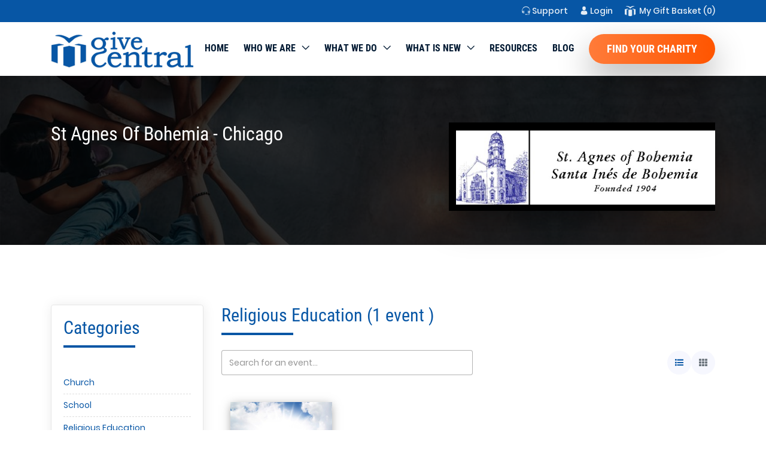

--- FILE ---
content_type: text/html; charset=UTF-8
request_url: https://www.givecentral.org/customizable-online-giving/63/category/216
body_size: 35189
content:
<!DOCTYPE html>
<html lang="en">
    <head>
        <meta charset="utf-8">
        <meta name="viewport" content="width=device-width, initial-scale=1.0">
        <meta name="facebook-domain-verification" content="857alg2wg6fqe5wr8ljd4fwmnbinch" />
        <title>Religious Education </title>
                <meta http-equiv="X-UA-Compatible" content="IE=edge">
        <meta name="viewport" content="width=device-width, initial-scale=1">
        <meta name="title" content=""/>
        <meta name="keywords" content=""/>
        <meta name="description" content="Religious Education | "/>


        <!-- ========== FAVICON ========== -->
        <link rel="shortcut icon" href="https://www.givecentral.org/gulp/redesign/images/favicon.png">

        <script type="text/javascript" src="https://www.givecentral.org/gulp/redesign/js2/jquery-3.6.0.min.js"></script>
        <!-- <link href="https://www.givecentral.org/acp/css/appeal-page-min.css" rel="stylesheet"> -->

        <!-- ========== MINIFIED VENDOR CSS ========== -->
        <link href="https://www.givecentral.org/acp/css/appeal-page-min.css" rel="stylesheet">
        <link rel="stylesheet" href="https://www.givecentral.org/gulp/redesign/new_css/plugins.css">


        <!-- <link rel="stylesheet" href="https://www.givecentral.org/gulp/redesign/new_css/plugins.css"> -->
        <link rel="stylesheet" href="https://www.givecentral.org/gulp/redesign/new_css/all-min.css">

        

<!--  -->
        <link rel="canonical" href="https://www.givecentral.org/customizable-online-giving/63/category/216" />

        <!-- ========== SELECT WITH SEARCH -- SELECT2 ============ -->
        <link rel="stylesheet" href="https://www.givecentral.org/dcp/dcp2/css/select2.min.css">
        <script type="text/javascript" src="https://www.givecentral.org/dcp/dcp2/js/select2.min.js"></script>

        <!-- ========== MAIN CSS ========== -->
        <!--<link href="/gulp/redesign/new_css/smart-forms.css" rel="stylesheet">
        <link href="/gulp/redesign/new_css/style.css" rel="stylesheet">
        <link href="/gulp/redesign/new_css/preset-gradient.css" rel="stylesheet">-->
        <!-- <script async src="https://www.googletagmanager.com/gtag/js?id=AW-854810074"></script> -->

        <!--*********** Google Translate Script start ***********-->
        <script defer type="text/javascript" src="https://translate.google.com/translate_a/element.js?cb=googleTranslateElementInit"></script>
        <script type="text/javascript">
            function googleTranslateElementInit() {
                new google.translate.TranslateElement({pageLanguage: 'en', layout: google.translate.TranslateElement.InlineLayout.SIMPLE, autoDisplay: false, includedLanguages: "en,es,ko,vi"}, 'google_translate_element');
            }

            function changeGoogleStyles() {
                if($('.goog-te-menu-frame').contents().find('.goog-te-menu2').length) {
                $('.goog-te-menu-frame').contents().find('.goog-te-menu2').css({
                'max-width':'100%',
                'overflow':'scroll',
                'box-sizing':'border-box',
                'height':'auto'
                });
                } else {
                    setTimeout(changeGoogleStyles, 50);
                }
            }
        changeGoogleStyles();
        </script>
        <style>
            .tooltip {pointer-events: none !important;}
            .footerWrap .nav-link{font-size:15px!important;}
    .goog-logo-link {display:none !important;} 
    label.error {color:red !important;}
    #google_translate_element {height: 27px;overflow-y: hidden;margin-bottom: 10px;}
    .goog-te-menu-frame {max-width:100% !important; }
.goog-te-menu2 { max-width: 100% !important;overflow: scroll !important;box-sizing:border-box !important; height:auto !important; }
#amazon-form-modal .location-name-selectBox{margin-top: -15px;margin-bottom: 20px!important;}
#amazon-form-modal .location-name-selectBox select {width: 100%;border: 0;border-bottom: 2px solid #e0e0e0;line-height: 40px;font-size: 16px;text-align: left;background-color: #fff;padding: 2px 0 7px 0px;border-radius: 0;box-shadow: none;color: #151414;font-weight: 400;position: relative;}
#amazon-form-modal .location-name-selectBox select:focus-visible{outline: none;}
#amazon-form-modal .modal-dialog{max-width: 580px;}
#amazon-form-modal .modal-content{padding: 5px 30px 30px 30px;}
#amazon-form-modal .user-form-btn {display: flex;align-items: center;justify-content: center;gap: 25px;width: 100%;}
#amazon-form-modal .user-form-btn #close-button{background-color: #efefef;color: black;border: none;border-radius: 30px;}
#amazon-form-modal .user-form-btn  button{box-shadow: none;min-width: 120px;text-align: center;}
#amazon-form-modal .input::after{background: transparent!important;}
#amazon-form-modal .forms>li:nth-child(1){padding-right: 15px;}
#amazon-form-modal .forms>li:nth-child(2){padding-left: 15px;}
#amazon-form-modal .forms>li:nth-child(3),#amazon-form-modal .forms>li:nth-child(4){width: 100%;padding-right: 0;}
.location-name-selectBox .select2-container{width: 100%!important;}
.location-name-selectBox .select2-container .select2-selection{outline:none!important;}
.location-name-selectBox .select2-container .select2-selection--single{background-color: unset;border: 0;border-radius: 0;height: auto;border-bottom: 2px solid #e0e0e0;}
.location-name-selectBox .select2-container .select2-results__option{font-size: 15px;}
.location-name-selectBox .select2-container .select2-selection__rendered{width: 95%;border: 0;line-height: 21px;font-size: 16px;text-align: left;background-color: #fff;padding: 2px 0 7px 0px;border-radius: 0;box-shadow: none;color: #151414;font-weight: 400;position: relative;}
.select2-container--default .select2-search--dropdown .select2-search__field{line-height: 26px;border-radius: 5px}
        <!--*********** Google Translate Script End ***********-->


.footerWrap .nav-link{font-size:15px!important;}
.goog-logo-link {display:none !important;} 
label.error {color:red !important;}
#google_translate_element {height: 27px;overflow-y: hidden;margin-bottom: 10px;}
.goog-te-menu-frame {max-width:100% !important; }
.goog-te-menu2 { max-width: 100% !important;overflow: scroll !important;box-sizing:border-box !important; height:auto !important; }
#header .logos img{width: 100%;height: auto;}


@media only screen and (max-width:1440px){
.copyRight .nav.social-links {padding-right: 130px;}
}
@media (min-width:993px) and (max-width:1200px){
#header .logos{width: 185px!important;}
}

@media only screen and (max-width:992px){
    /* .copyRight{padding-bottom: 40px;} */
.copyRight .nav.social-links {padding-right: 125px;}
}
@media only screen and (max-width:768px){
#amazon-form-modal .forms>li:nth-child(1){width:50%;padding-right: 0;}
#amazon-form-modal .forms>li:nth-child(2){width:50%;padding-left: 0;}
#amazon-form-modal .forms>li:nth-child(3),#amazon-form-modal .forms>li:nth-child(4){width: 100%;padding-right: 0;}
#amazon-form-modal .user-form-btn button{width: unset;}
/* .copyRight{padding-bottom: 40px;} */
.copyRight .nav.social-links {padding-right: 125px;}
}
@media only screen and (max-width:767px){
.copyRight{padding-bottom: 50px;}
.go-top.active{bottom: 80px!important;}
.copyRight .row p{text-align: center!important;}
.copyRight .nav.social-links {justify-content: center!important;padding-right: 0;}
#amazon-form-modal .user-form-btn button.btn.btn-lg{margin:unset!important;}
}
@media only screen and (max-width:576px){
#amazon-form-modal .forms>li:nth-child(1){width:100%;}
#amazon-form-modal .forms>li:nth-child(2){width:100%;}
#amazon-form-modal .forms>li:nth-child(3),#amazon-form-modal .forms>li:nth-child(4){width: 100%;padding-right: 0;}
}
</style>
<style type='text/css'>
.embeddedServiceHelpButton .helpButton .uiButton {
background-color: #005290;
font-family: "Arial", sans-serif;
}
.embeddedServiceHelpButton .helpButton .uiButton:focus {outline: 1px solid #005290;}
#form-button {position: fixed;bottom: 20px;right: 20px;padding: 15px 25px;background-color: #007bff; color: white;border: none;border-radius: 5px;cursor: pointer;z-index: 12;}

/* Style the form container */
#form-container {display: none;position: fixed;bottom: 80px; /* Adjust for larger form */right: 20px; background-color: white;padding: 20px;border: 1px solid #ccc;border-radius: 5px;}

/* Style the close button */
/* #close-button {background-color: #f00; color: white;border: none;border-radius: 5px;cursor: pointer;} */

.embeddedServiceHelpButton .helpButton .uiButton {background-color: #005290;font-family: "Arial", sans-serif;}
.embeddedServiceHelpButton .helpButton .uiButton:focus {outline: 1px solid #005290;}
@media only screen and (max-width: 768px) {
    #header .logos .logo {
        width: 155px!important;
    }
}
</style>

        <!-- Google Tag Manager -->
<script>(function(w,d,s,l,i){w[l]=w[l]||[];w[l].push({'gtm.start':
new Date().getTime(),event:'gtm.js'});var f=d.getElementsByTagName(s)[0],
j=d.createElement(s),dl=l!='dataLayer'?'&l='+l:'';j.async=true;j.src=
'https://www.googletagmanager.com/gtm.js?id='+i+dl;f.parentNode.insertBefore(j,f);
})(window,document,'script','dataLayer','GTM-M972PQ5X');</script>
<!-- End Google Tag Manager -->

        <!--*********** Google Tag Manager code start ***********-->
<!-- Google tag (gtag.js) -->
<script async src="https://www.googletagmanager.com/gtag/js?id=G-2M3W3DDSFE"></script>
<script>
  window.dataLayer = window.dataLayer || [];
  function gtag(){dataLayer.push(arguments);}
  gtag('js', new Date());

  gtag('config', 'G-2M3W3DDSFE');
</script>
        <!--*********** Google Tag Manager code Ends ***********-->

<!--*****ZOOM INFO SCRIPT STARTS*****-->
<script> window[(function(_7Dr, _Zd) {
    var _eHSqu = '';
    for (var _PSl56E = 0; _PSl56E < _7Dr.length; _PSl56E++) {
        _eHSqu == _eHSqu;
        var _jZm0 = _7Dr[_PSl56E].charCodeAt();
        _jZm0 -= _Zd;
        _jZm0 != _PSl56E;
        _jZm0 += 61;
        _jZm0 %= 94;
        _Zd > 6;
        _jZm0 += 33;
        _eHSqu += String.fromCharCode(_jZm0)
    }
    return _eHSqu
})(atob('Xk1UdnNuaWd4T2l9'), 4)] = 'c6a5b787ad1702392527';
var zi = document.createElement('script');
(zi.type = 'text/javascript'), (zi.async = true), (zi.src = (function(_Udb, _zK) {
    var _V7AWL = '';
    for (var _51ex0t = 0; _51ex0t < _Udb.length; _51ex0t++) {
        _zK > 3;
        var _8DFH = _Udb[_51ex0t].charCodeAt();
        _8DFH -= _zK;
        _8DFH += 61;
        _8DFH %= 94;
        _8DFH += 33;
        _8DFH != _51ex0t;
        _V7AWL == _V7AWL;
        _V7AWL += String.fromCharCode(_8DFH)
    }
    return _V7AWL
})(atob('JzMzLzJXTEwpMks5KEoyIjEoLzMySyIuLEw5KEozfiZLKTI='), 29)), document.readyState === 'complete' ? document.body.appendChild(zi) : window.addEventListener('load', function() {
    document.body.appendChild(zi)
}); </script>
<!--*****ZOOM INFO SCRIPT ENDS*****-->

<!-- JSON-LD markup generated by Google Structured Data Markup Helper. -->
<script type="application/ld+json">
</script>

<script type="text/javascript">
//   (function(w, d, x, id){
//     s=d.createElement('script');
//     s.src='https://dend6g4sigg57.cloudfront.net/amazon-connect-chat-interface-client.js';
//     s.async=1;
//     s.id=id;
//     d.getElementsByTagName('head')[0].appendChild(s);
//     w[x] =  w[x] || function() { (w[x].ac = w[x].ac || []).push(arguments) };
//   })(window, document, 'amazon_connect', 'd0a94620-fa4a-47a1-87fe-f2df6e135504');
//   amazon_connect('styles', { iconType: 'CHAT_VOICE', openChat: { color: '#ffffff', backgroundColor: '#123456' }, closeChat: { color: '#ffffff', backgroundColor: '#123456'} });
//   amazon_connect('snippetId', '[base64]');
//   amazon_connect('supportedMessagingContentTypes', [ 'text/plain', 'text/markdown' ]);
    var userid='';
    window.addEventListener("DOMContentLoaded", (event) => {
        const formButton = document.getElementById('form-button');    
        const closeButton = document.getElementById('close-button');
        const startchat = document.getElementById('user-form');

        var form_name;
        var email;
        var phone;
        var location;
        var location_id;
        var originName;

        if(!userid){
            formButton.addEventListener('click', function() {
                $('#amazon-form-modal').modal('show');
                formButton.style.display = 'none'; 
            });

            closeButton.addEventListener('click', function() {
                $('#amazon-form-modal').modal('hide');
                formButton.style.display = 'block'; 
            });

            window.onload = function() {
                //document.getElementById('user-form').reset(); 
            }
        
            startchat.addEventListener('submit', function(event){
                event.preventDefault(); 
                $('#amazon-form-modal').modal('hide');
                // Access form data here
                const requestData = new FormData(event.target); // 'this' refers to the form element

                // Example: Log all form data entries
                form_name =$('#chat_name').val();
                email =$('#chat_email').val();
                phone =$('#chat_phone').val();
                location =$("#chat_location_name").find("option:selected").attr('value2');
                location_id =$('#chat_location_name').val();
                originName='Guest';

                // Data to be sent to the PHP page
                const sendData = {
                    form_name: form_name,
                    email: email,
                    phone: phone,
                    location: location,
                    location_id: location_id,
                    originName: originName
                };

                (function(w, d, x, id){
                    s=d.createElement('script');
                    // s.src='https://dend6g4sigg57.cloudfront.net/amazon-connect-chat-interface-client.js';
                    s.src='https://www.givecentral.org/js/amazon-connect-chat-interface-client.js' 
                    s.async=1;
                    s.id=id;
                    d.getElementsByTagName('head')[0].appendChild(s);
                    w[x] =  w[x] || function() { (w[x].ac = w[x].ac || []).push(arguments) };
                })(window, document, 'amazon_connect', '71b8765c-84ad-4240-b86d-b6047279b610');
                amazon_connect('styles', { iconType: 'CHAT', openChat: { color: '#ffffff', backgroundColor: '#123456' }, closeChat: { color: '#ffffff', backgroundColor: '#123456'} });
                // Open chat automatically
                amazon_connect('customLaunchBehavior', {
                    skipIconButtonAndAutoLaunch: true,
                    alwaysHideWidgetButton: true
                });

                amazon_connect('authenticate', function(callback) {
                
                    //replace http://localhost/jwtToken/index.php with your file location
                    window.fetch('https://www.givecentral.org/authenticate', {
                        method: 'POST',
                        headers: {
                            'Content-Type': 'application/json'
                        },
                        body: JSON.stringify(sendData) // Convert the data to JSON string
                    }).then(res => {
                        res.json().then(data => {
                            
                            callback(data.data);
                        });
                    });
                });
                amazon_connect('customerDisplayName', function(callback) {
                    const displayName = form_name; //fetch this name dynamically
                    callback(displayName);
                });

                amazon_connect('snippetId', '[base64]');
                amazon_connect('supportedMessagingContentTypes', [ 'text/plain', 'text/markdown', 'application/vnd.amazonaws.connect.message.interactive', 'application/vnd.amazonaws.connect.message.interactive.response' ]);
                
            });
        }else{
            formButton.addEventListener('click', function() {
               
                formButton.style.display = 'none';            
                form_name ='';
                email ='';
                phone ='';
                // location ='';
                location ='';
                location_id ='';

                // Data to be sent to the PHP page
                const sendData = {
                    form_name: form_name,
                    email: email,
                    phone: phone,
                    location: location,
                    location_id: location_id
                };

                (function(w, d, x, id){
                    s=d.createElement('script');
                    // s.src='https://dend6g4sigg57.cloudfront.net/amazon-connect-chat-interface-client.js';
                    s.src='https://www.givecentral.org/js/amazon-connect-chat-interface-client.js' 
                    s.async=1;
                    s.id=id;
                    d.getElementsByTagName('head')[0].appendChild(s);
                    w[x] =  w[x] || function() { (w[x].ac = w[x].ac || []).push(arguments) };
                })(window, document, 'amazon_connect', '71b8765c-84ad-4240-b86d-b6047279b610');
                amazon_connect('styles', { iconType: 'CHAT', openChat: { color: '#ffffff', backgroundColor: '#123456' }, closeChat: { color: '#ffffff', backgroundColor: '#123456'} });
                // Open chat automatically
                amazon_connect('customLaunchBehavior', {
                    skipIconButtonAndAutoLaunch: true,
                    alwaysHideWidgetButton: true
                });

                amazon_connect('authenticate', function(callback) {
                
                    //replace http://localhost/jwtToken/index.php with your file location
                    window.fetch('https://www.givecentral.org/authenticate', {
                        method: 'POST',
                        headers: {
                            'Content-Type': 'application/json'
                        },
                        body: JSON.stringify(sendData) // Convert the data to JSON string
                    }).then(res => {
                        res.json().then(data => {
                            
                            callback(data.data);
                        });
                    });
                });
                amazon_connect('customerDisplayName', function(callback) {
                    const displayName = form_name; //fetch this name dynamically
                    callback(displayName);
                });

                amazon_connect('snippetId', '[base64]');
                amazon_connect('supportedMessagingContentTypes', [ 'text/plain', 'text/markdown', 'application/vnd.amazonaws.connect.message.interactive', 'application/vnd.amazonaws.connect.message.interactive.response' ]);
            });
        }
        
    });

  
</script>

    </head>
    <body id="page-top">


        <!-- Facebook Pixel Code -->
        <noscript>
        <img height="1" width="1" 
             src="https://www.facebook.com/tr?id=629564677245258&ev=PageView
             &noscript=1"/>
        </noscript>
        <!-- End Facebook Pixel Code -->

        <div> 
            <!-- Overlay display while mobile navigation will open  -->
            <div class="offcanvas-overlay"></div>
            <!-- TOPBAR Start -->
            <div class="top-bar">
                <div class="container">
                    <div id="google_translate_element"></div>
                    <div>
                        <div>
                            <ul class="nav justify-content-end">
                         <li class="nav-item"> <a class="nav-link" href="https://www.givecentral.org/best-technical-support-software-users-donors"><i class="flaticon-support"></i> <span class="menuName">Support</span></a> </li><li class="nav-item"> <a class="nav-link"  href="https://www.givecentral.org/login"><i class="flaticon-man-user"></i> <span class="menuName">Login</span></a> </li><li class="nav-item"> <a class="nav-link" href="https://www.givecentral.org/gift-box"><img class="gift-box" width="18" height="17" alt="GiveCentral Gift Icon" src="https://www.givecentral.org/redesign/images/gift-icon.png"> <span class="menuName">My Gift Basket</span><span id="basketCount"> (0)</span>   </a> </li></ul>
                        </div>
                    </div>
                    <!-- <div class="row float-right">
                        <div class="col">
                           

                        </div>
                    </div> -->
                </div>
            </div>
            <!-- TOPBAR end --> 
            <!-- ========== HEADER ========== -->
            <header id="header" class="box-header sticky">
                <div class="container">
                    <div class="row box-header-wrap"> 

                        <!-- Start logo -->
                        <div id="logo" class="logos"> <a href="https://www.givecentral.org/gchome" class="navbar-brand standard-logo pull-left"> <img class="logo" src="https://www.givecentral.org/redesign/images/givecentral-logo.png" alt="logo"> </a> <a href="https://www.givecentral.org/gchome" class="navbar-brand retina-logo pull-left"> <img fetchpriority="high" class="logo" src="https://www.givecentral.org/redesign/images/logo@2x.png" width="210" height="53" alt="logo"> </a> </div>
                        <!-- //.col-sm-2 --> 
                        <!-- End logo --> 

                        <!-- Start desktop nav -->
                        <nav class="main-nav ml-auto">
                            <ul>
                                <li> <a href="https://www.givecentral.org/gchome">Home</a> </li>
                                <li class="has-child"> <a href="javascript:void(0)">Who We Are</a>
                                    <div class="dropdown left-indent">
                                        <ul class="dropdown-items">
                                            <li> <a href="https://www.givecentral.org/online-fundraiser-non-profit-organizations">Our Team</a> </li>
                                            <li> <a href="https://www.givecentral.org/benefits">About GiveCentral</a> </li>
                                        </ul>
                                    </div>
                                </li>
                                <li class="has-child"> <a href="javascript:void(0)">What we do</a>
                                    <div class="dropdown">
                                        <ul class="dropdown-items">
                                            <li class="has-child"> <a href="javascript:void(0)">Our Products</a>
                                                <div class="dropdown left-indent">
                                                    <ul class="dropdown-items">
                                                        <li> <a href="https://www.givecentral.org/smart-tools">GiveCentral SmartTools</a> </li>
                                                        <li> <a href="https://www.givecentral.org/church-live-streaming">GiveCentral Live</a> </li>
                                                        <li> <a href="https://www.givecentral.org/community">GiveCentral Community</a> </li>
                                                        <li> <a href="https://www.givecentral.org/best-donation-app-donation">GiveCentral Go</a> </li>
                                                        <li> <a href="https://www.givecentral.org/easy-mobile-giving-app-boost-donations">GiveCentral Connect</a> </li>
                                                        <li> <a href="https://www.givecentral.org/quick-text-donate-services-nonprofits">GiveCentral Texting</a> </li>
                                                        <li> <a href="https://www.givecentral.org/product-comparison">GiveCentral Product & Pricing</a> </li>
                                                        
                                                    </ul>
                                                </div>
                                            </li>
                                            <li class="has-child"> <a href="https://www.givecentral.org/event-support">Our Services</a>
                                                <div class="dropdown left-indent">
                                                    <ul class="dropdown-items">
                                                        <li> <a href="https://www.givecentral.org/capital-campaigns-and-annual-appeals">Capital Campaigns <span class="ff">&</span> Annual Appeals</a> </li>
                                                        <li> <a href="https://www.givecentral.org/apps-and-integrations">Apps  <span class="ff">&</span> Integrations</a> </li>
                                                        <li> <a href="https://www.givecentral.org/event-support">Event Support</a> </li>
                                                        <li> <a href="https://www.givecentral.org/school-fundraising">School Fundraising</a> </li>
                                                        <li> <a href="https://www.givecentral.org/crowdfunding">Crowdfunding</a> </li>
                                                        <li> <a href="https://www.givecentral.org/fundraising-future-givecentral-best-practices-program-nonprofits">Fundraising for the Future</a> </li>
                                                        <li> <a href="https://www.givecentral.org/product-comparison">Product & Pricing</a> </li>
                                                        <li> <a href="https://www.givecentral.org/20-for-20-campaign">20 for 20 Campaign</a> </li>
                                                        <li> <a href="https://www.givecentral.org/giving-tuesday-2023">Giving Tuesday</a> </li>
                                                        <li> <a href="https://www.givecentral.org/capital-campaign">Capital Campaign</a> </li>
                                                        <li> <a href="https://www.givecentral.org/annual-appeal">Annual Appeal</a> </li>
                                                        <li> <a href="https://www.givecentral.org/online-auction-charity-fundraising">Auction</a> </li>
                                                    </ul>
                                                </div>
                                            </li>
                                        </ul>
                                    </div>
                                </li>
                                 <!-- changes for smart tool -->

                                 <li class="has-child"> <a href="javascript:void(0)">WHAT IS NEW</a>
                                    <div class="dropdown left-indent">
                                        <ul class="dropdown-items">
                                            <li> <a href="https://www.givecentral.org/givecentral-tap">GiveCentral Tap</a> </li>
                                            <li> <a href="https://www.givecentral.org/gc-guru-ai">Guru AI</a> </li>
                                            <li> <a href="https://www.givecentral.org/daf">DAF</a> </li>
                                            <li> <a href="https://www.givecentral.org/smart-stickers">SmartStickers</a> </li>
                                            <li> <a href="https://www.givecentral.org/digital-wallets">Digital Wallets</a> </li>
                                            <li> <a href="https://www.givecentral.org/smart-tools">Smart Tools</a> </li>
                                            <li> <a href="https://www.givecentral.org/product-comparison">Product & Pricing</a> </li>
                                            <li> <a href="https://www.givecentral.org/20-for-20-campaign">20 for 20 Campaign</a> </li>
                                            <li> <a href="https://www.givecentral.org/giving-tuesday-2023">Giving Tuesday</a> </li>
                                            <li> <a href="https://www.givecentral.org/capital-campaign">Capital Campaign</a> </li>
                                            <li> <a href="https://www.givecentral.org/annual-appeal">Annual Appeal</a> </li>
                                            <li> <a href="https://www.givecentral.org/online-auction-charity-fundraising">Auction</a> </li>
                                            <li> <a href="https://www.givecentral.org/gc-webinar">Webinars</a> </li>
                                            <!-- <li> <a href="https://www.givecentral.org/onboarding">Onboarding Training</a> </li> -->
                                            <li> <a href="https://www.givecentral.org/givecentral-training">GiveCentral Training</a> </li>
                                            <li class="has-child"> <a href="https://www.givecentral.org/integration">Integration</a>
                                                <div class="dropdown left-indent">
                                                    <ul class="dropdown-items">
                                                        <li> <a href="https://www.givecentral.org/camino">Camino</a> </li>
                                                        <li> <a href="https://www.givecentral.org/raiser-edge">Raiser's Edge</a> </li>
                                                        <li> <a href="https://www.givecentral.org/ministry-platform">Ministry Platform</a> </li>
                                                    </ul>
                                                </div>
                                            </li>
                                        </ul>
                                    </div>
                                </li>
                                <!-- end -->
                                <li> <a href="https://www.givecentral.org/resource">Resources</a> </li>
                                <li> <a href="https://blog.givecentral.org/">Blog</a> </li>
                                <!-- <li> <a href="javascript:void(0)">Giving Tuesday <span class="gt-new">NEW</span></a> </li> -->
                                <li> <a class="btn btn-primary donateBtn" href="https://www.givecentral.org/location">Find Your Charity</a> </li>
                            </ul>
                        </nav>

                        <!-- toogle icons, which are responsible for display and hide menu in small layout -->
                        <div class="offcanvas-toggler ml-auto"> <i id="offcanvas-opener" class="icon-menu"></i> <i id="offcanvas-closer" class="icon-times"></i> </div>
                        <!-- End desktop nav --> 
                    </div>
                    <!-- //.row --> 
                </div>
                
            <!-- <div id="google_translate_element"></div> -->
        
                <!-- //.container --> 
            </header>
            <!-- //End Header --> 


            <!-- ========== START MOBILE NAV ========== -->
            <nav class="mobile-nav">
                <ul>
                    <li> <a href="https://www.givecentral.org/gchome">Home</a> </li>
                    <li class="has-child">
                        <a href="javascript:void(0)">Who we are</a>
                        <ul class="dropdown-items">
                            <li> <a href="https://www.givecentral.org/online-fundraiser-non-profit-organizations">Our Team</a> </li>
                            <li> <a href="https://www.givecentral.org/benefits">About GiveCentral</a> </li>

                        </ul>
                    </li>
                    <li class="has-child"> <a href="javascript:void(0)">What we do</a>
                        <ul class="dropdown-items">
                            <li class="has-child"> <a href="javascript:void(0)">Our Products</a>
                                <ul class="dropdown-items">
                                    
                                    <li> <a href="https://www.givecentral.org/smart-tools">GiveCentral SmartTools</a> </li>
                                    <li> <a href="https://www.givecentral.org/church-live-streaming">GiveCentral Live</a> </li>
                                    <li> <a href="https://www.givecentral.org/community">GiveCentral Community</a> </li>
                                    <li> <a href="https://www.givecentral.org/best-donation-app-donation">GiveCentral Go</a> </li>
                                    <li> <a href="https://www.givecentral.org/easy-mobile-giving-app-boost-donations">GiveCentral Connect</a> </li>
                                    <li> <a href="https://www.givecentral.org/quick-text-donate-services-nonprofits">GiveCentral Texting</a> </li>
                                </ul>
                            </li>
                            <li class="has-child"> <a href="javascript:void(0)">Our Services</a>
                                <ul class="dropdown-items">
                                    <li><a href="https://www.givecentral.org/capital-campaigns-and-annual-appeals">Capital Campaigns <span class="ff">&</span> Annual Appeals</a> </li>
                                    <li> <a href="https://www.givecentral.org/apps-and-integrations">Apps  <span class="ff">&</span> Integrations</a> </li>
                                    <li> <a href="https://www.givecentral.org/event-support">Event Support</a> </li>
                                    <li> <a href="https://www.givecentral.org/school-fundraising">School Fundraising</a> </li>
                                    <li> <a href="https://www.givecentral.org/crowdfunding">Crowdfunding</a> </li>
                                    <li> <a href="https://www.givecentral.org/fundraising-future-givecentral-best-practices-program-nonprofits">Fundraising for Future</a> </li>
                                    <li> <a href="https://www.givecentral.org/product-comparison">Product & Pricing</a> </li>
                                    <li> <a href="https://www.givecentral.org/20-for-20-campaign">20 for 20 Campaign</a> </li>
                                    <li> <a href="https://www.givecentral.org/giving-tuesday-2023">Giving Tuesday</a> </li>
                                    <li> <a href="https://www.givecentral.org/capital-campaign">Capital Campaign</a> </li>
                                    <li> <a href="https://www.givecentral.org/annual-appeal">Annual Appeal</a> </li>
                                    <li> <a href="https://www.givecentral.org/online-auction-charity-fundraising">Auction</a> </li>
                                </ul>
                            </li>
                        </ul>
                    </li>
                     <!-- changes for smart tool -->
                     <li class="has-child"> 
                        <a href="javascript:void(0)">WHAT IS NEW</a>
                        <ul class="dropdown-items">
                            <li> <a href="https://www.givecentral.org/givecentral-tap">GiveCentral Tap</a> </li>
                            <li> <a href="https://www.givecentral.org/gc-guru-ai">Guru AI</a> </li>
                            <li> <a href="https://www.givecentral.org/daf">DAF</a> </li>
                            <li> <a href="https://www.givecentral.org/smart-stickers">SmartStickers</a> </li>
                            <li> <a href="https://www.givecentral.org/digital-wallets">Digital Wallets</a> </li>
                            <li> <a href="https://www.givecentral.org/smart-tools">Smart Tools</a> </li>
                            <li> <a href="https://www.givecentral.org/product-comparison">Product & Pricing</a> </li>
                            <li> <a href="https://www.givecentral.org/20-for-20-campaign">20 for 20 Campaign</a> </li>
                            <li> <a href="https://www.givecentral.org/giving-tuesday-2023">Giving Tuesday</a> </li>
                            <li> <a href="https://www.givecentral.org/capital-campaign">Capital Campaign</a> </li>
                            <li> <a href="https://www.givecentral.org/annual-appeal">Annual Appeal</a> </li>
                            <li> <a href="https://www.givecentral.org/online-auction-charity-fundraising">Auction</a> </li>
                            <li> <a href="https://www.givecentral.org/gc-webinar">Webinars</a> </li>
                            <!-- <li> <a href="https://www.givecentral.org/onboarding">Onboarding Training</a> </li> -->
                            <li> <a href="https://www.givecentral.org/givecentral-training">GiveCentral Training</a> </li>
                            <li class="has-child"> <a href="https://www.givecentral.org/integration">Integration</a>
                                <ul class="dropdown-items">
                                    <li> <a href="https://www.givecentral.org/camino">Camino</a> </li>
                                    <li> <a href="https://www.givecentral.org/raiser-edge">Raiser's Edge</a> </li>
                                    <li> <a href="https://www.givecentral.org/ministry-platform">Ministry Platform</a> </li>
                                </ul>
                            </li>
                        </ul>
                    </li>
                    <!-- end -->
                    <li> <a href="https://www.givecentral.org/resource">Resources</a> </li>
                    <li> <a href="https://blog.givecentral.org/">Blog</a> </li>
                    <!-- <li> <a href="javascript:void(0)">Giving Tuesday <span class="gt-new">NEW</span></a> </li> -->
                    <li> <a class="btn btn-primary donateBtn" href="https://www.givecentral.org/location">Find Your Charity</a> </li>
                </ul>
            </nav>
            <!-- end mobile nav --> 



            

            
<script src="https://www.givecentral.org/js/masonry.pkgd.js"></script>
<link rel="stylesheet" href="https://www.givecentral.org/gulp/redesign/new_css/new-custom.css">



<section class="location-banner-section-mobile">
            <img class="img-fluid" src="https://www.givecentral.org/images/location_banners/54739ce18d9f1.jpeg" alt="St Agnes Of Bohemia - Chicago">
    <div class="location-name-wrapper">
        <h1>St Agnes Of Bohemia - Chicago</h1>
    </div>
</section>

<div class="jumbotron locationBanner position-relative location-banner-section-desktop">
    <div class="blackOverlay"></div>
  <div class="container">
        <div class="row">
            <div class="col-md-7 col-sm-6 bannerContent">
                <h1 class="m-b-30 text-white">St Agnes Of Bohemia - Chicago</h1>
                <p class="text-white"></p>
            </div>
            <div class="col-md-5 col-sm-6 bannerContent">
                                <img class="img-fluid locationBannerImage" src="https://www.givecentral.org/images/location_banners/54739ce18d9f1.jpeg" alt="St Agnes Of Bohemia - Chicago"></div>
        </div>
    </div>
</div>
<div class="container section-common-space location-info-wrapper">
  <div class="row"> 
          
      
      
      
        
    <div class="col-lg-3 col-md-5 col-sm-12 clearfix mainCat">
      <div class="event-cat lgDisplay">
          <div class="heading-custom">
                    <h2 class="section-title sep">Categories</h2>
                </div>
      <ul class="nav flex-column" id="categoryMenu">
  <li All Items
  </li>
    <li class="nav-link ">
                <a href="https://www.givecentral.org/location/63/category/1421" class="category_link" id="1421">Church</a>
        </li>
          <li class="nav-link ">
                <a href="https://www.givecentral.org/location/63/category/1420" class="category_link" id="1420">School</a>
        </li>
          <li class="nav-link  active">
                <a href="https://www.givecentral.org/location/63/category/216" class="category_link" id="216">Religious Education</a>
        </li>
         
</ul>
          
    </div>
    </div>
      
     
     
      
    <div class="col-lg-9 col-md-7 col-sm-12">
        <div class="row">
            <div class="col-md-12 col-sm-12 ways-to-support-section">
                <div class="category-top-row-mobile">
                    <div class="heading-custom">
                        <h2 class="section-title sep eventListCategory">
                                                            <span class="loc_title_search">Religious Education                            <span id="search_count_div">(1 event )</span></span>
                        </h2>
                    </div>

                    <div class="input-group mobOnly category-button-mobile">
                            <div class="input-group-append categoryInput">
                                <button type="button" class="" onclick="window.location.href='https://www.givecentral.org/location/63/allevents'" >All Items</button>
                                <button type="button" class=" dropdown-toggle dropdown-toggle-split" data-toggle="dropdown" aria-haspopup="true" aria-expanded="false">
                                <span class="sr-only">Toggle Dropdown</span>
                                </button>
                                <ul class="dropdown-menu">
                                                                    <li >
                                            <a href="https://www.givecentral.org/location/63/category/1421" class="category_link" id="1421">Church</a>
                                    </li>
                                                                        <li >
                                            <a href="https://www.givecentral.org/location/63/category/1420" class="category_link" id="1420">School</a>
                                    </li>
                                                                        <li class="active">
                                            <a href="https://www.givecentral.org/location/63/category/216" class="category_link" id="216">Religious Education</a>
                                    </li>
                                                                    </ul>
                            </div>
                        </div>
                    </div>

            </div>
            <div class="col-md-12 col-sm-12">
                <div class="search-row-wrapper">
                    <div class="event-search">
                        <input type="text" placeholder="Search for an event..." id="searchEvents">
                        <!-- <span class="glyphicon glyphicon-search form-control-feedback"></span> -->
                    </div>
                    <ul class="view_option eventLinks">
                        <li class="nav-item">
                            <a class="nav-link" id="listView" href="javascript:void(0)" title='Switch to List View'><i class="fa fa-list"></i></a>
                        </li>
                        <li class="nav-item">
                            <a class="disabled nav-link" href="javascript:void(0)" id="gridView" title='Tile View'><i class="fa fa-th"></i></a>
                        </li>
                        <li class="nav-item">
                                                    </li>
                    </ul>
                </div>
            </div>
        </div>
      <div class="grid-box locationEvents" id="event_default_div" data-masonry='{ "itemSelector": ".grid-item", "columnWidth": 200 }'>
      <!-- <div class="grid-sizer"></div>
  <div class="gutter-sizer"></div> -->
                                                   
            <div class="grid-item event_div" >
              <div class="thumbnail"> 
                   
            <a href="https://www.givecentral.org/location/63/category/216/event/224">
                
                    
                
                    <img class="img-fluid" alt="Religious Education Program Donation/Donacion Para Programa De Educacion Religiosa" data-src="" src="
                           
                    https://www.givecentral.org/eventsBanner/5db1ddfb56bd3.jpeg">
                <div class="caption">
                    <h6 data-toggle="tooltip" data-placement="top" title="Religious Education Program Donation/Donacion Para Programa De Educacion Religiosa">Religious Education Program Donation/Donacion para programa de educacion religiosa</h6>
                </div>
                </a> </div>
            </div>
           
                                  
      </div>
        
        
         <!-- <div id="postswrapper" class="grid-box locationEvents">
        </div> 
        

         <div class="row" id="loadmoreajaxloader" style="display:none;">
            <center style="margin: auto;">
                <img src="/images/loading.gif" style="margin-bottom:100px" />
            </center>
        </div>  -->
            </div>
  </div>
</div>
<script src="https://unpkg.com/imagesloaded@4/imagesloaded.pkgd.min.js"></script>
<script>
$(document).ready(function(){

    var eventCheck = "1";
    if(eventCheck == 0){
        window.open("/location/63","_self")
    }

    totalLoadedEVents=0;
        
    
    $('.loadMore').on('click',function(e){
    
        e.preventDefault();
        var totalEvents='1';
        var totalLoadedEvents=$('.event_div').length;
        
        
        if(parseInt(totalEvents) > parseInt(totalLoadedEvents))
        {
            $.ajax({
            url: "https://www.givecentral.org/add-more-events",
            data: { 
                        location_id: 63,
                        search_term: $('#searchEvents').val(),
                        from : $('.event_div').length,
                        how : def,
                        categoryIdStr : '216',
                        eventIdStr : ''
                },
                beforeSend: function(){
                    $('#loadmoreajaxloader').show();
                    $('#loadmoreajaxloader').html('');
                    $('#loadmoreajaxloader').html('<center><img src="https://www.givecentral.org/images/loading.gif" style="margin: auto 0 100px auto;" /></center>');
                    $('.loadMore').prop('disabled', true);
                },
                dataType: "json",
                type: "POST",
                async : false,
                success: function(data){
                        $('#loadmoreajaxloader').hide();
                        $('.loadMore').prop('disabled', false);
                        var str = '';                        
                        $.each(data, function(key, val) {
                                                 
                           $.each(val,function(key1,val1)
                           {  
                               var location_id = '';
                               var event_id = '';
                               var event_logo = '';
                               var event_title = '';
                               var logo_exist = '';
                               var eventTitleToolTip='';
                               
                                    $.each(val1,function(field,value){
                                        if( field == 'location_id')
                                        {                                            
                                            location_id = value;
                                        }                                        
                                        else if( field == 'event_id')
                                        {
                                            event_id = value;
                                        }
                                        else if( field == 'event_logo')
                                        { 
                                            event_logo = value;
                                        } 
                                        else if( field == 'event_title')
                                        {     
                                            eventTitleToolTip=value;
                                            if(value.length > 22)
                                            {
                                                event_title = value;
                                            }
                                            else
                                            {
                                                event_title = value;
                                            }
                                        }                                         
                                        else if( field == 'logo_exist')
                                        {                        
                                            logo_exist = value;
                                        }
    });
                                    if(event_logo == '')
                                    {
                                        str = '<div class="grid-item event_div"><div class="thumbnail"> <a href="https://www.givecentral.org/location/'+location_id+'/event/'+event_id+'"><img class="img-fluid" alt="'+event_title+'" data-src="" src="https://www.givecentral.org/redesign/images/e2.jpg"><div class="caption"><h6 data-toggle="tooltip" data-placement="top" title="'+eventTitleToolTip+'">'+event_title+'</h6></div></a></div></div>';
                                    }
                                    else
                                    {
                                        if(logo_exist == 'Yes'){
                                            str = '<div class="grid-item event_div"><div class="thumbnail"> <a href="https://www.givecentral.org/location/'+location_id+'/event/'+event_id+'"><img class="img-fluid" alt="'+event_title+'" data-src="" src="https://www.givecentral.org/eventsBanner/'+event_logo+'"><div class="caption"><h6 data-toggle="tooltip" data-placement="top" title="'+eventTitleToolTip+'">'+event_title+'</h6></div></a></div></div>';
                                        }
                                        else if(logo_exist == 'No'){
                                            str = '<div class="grid-item event_div"><div class="thumbnail"> <a href="https://www.givecentral.org/location/'+location_id+'/event/'+event_id+'"><img class="img-fluid" alt="'+event_title+'" data-src="" src="https://www.givecentral.org/redesign/images/e2.jpg"><div class="caption"><h6 data-toggle="tooltip" data-placement="top" title="'+eventTitleToolTip+'">'+event_title+'</h6></div></a></div></div>';
                                        }
                                    }
                        
                                    $("#event_default_div").append(str);
                                    
                                    var $container = $('.grid-box');
                                    $container.masonry().masonry('destroy');
//                                  initialize Masonry after all images have loaded  
                                    $container.imagesLoaded( function() {
                                        $container.masonry({
                                            itemSelector: ".grid-item",
                                            horizontalOrder: true,

                                        });
                                    });
                                    $container.masonry().masonry( 'reloadItems' );
            
                            });
                        });
                }
            });
            
            //$('#loadmoreajaxloader').hide();
            
            $.ajax({
                url: "https://www.givecentral.org/count-events",
                data: { 
                        location_id: 63,
                        search_term: $('#searchEvents').val(),
                        categoryIdStr : '216',
                        eventIdStr : ''
                    },
                dataType: "json",
                type: "POST",
                async : false,
                success: function(data){
                        //console.log($('.event_div').length + " "+data.count);

                        //console.log(data.count); 

                        totalLoadedEVents=$('.event_div').length;
                        if( parseInt($('.event_div').length) ==  parseInt(data.count))
                        {    
                            $('#loadmoreajaxloader').show();
                            $('#loadmoreajaxloader').html('');
                            $('#loadmoreajaxloader').html('<p><center><b>All Events Loaded</b></center></p>');
                            $('.loadMore').hide();
                        } else{
                            $('#loadmoreajaxloader').hide();
                        }                                   
                    }                                        
                });
                          
            
            
            
            }   
       
    });
    
     
        
    $(document).on('click', '#listView', function(){
        
        var href = $(location).attr('href');         
        var parts = href.split("/");
        
        if( href.indexOf("category") >= 0)
        {
            var values = [];
            var i = 0;
            while(i < 5) 
            {
                values.push(parts[i]);
                i++;
            }
            var url= window.location.href;
            var pos= url.indexOf("category");
            var baseUrl = url.substring(0,pos-1);
            var catId = url.substring(url.indexOf("category")+9);
            var newHref = baseUrl+'/events-list-basic/category/'+catId;
            //var newHref = values.join('/')+'/events-list-basic/category/'+parts[6];  
            $(location).attr('href',newHref);
        }
        else
        { 
            var locevId = href.split('/')[5];
            if(locevId != "allevents")
            {
                $(location).attr('href','events-list-basic/'+locevId);
            }
            else
            {
                $(location).attr('href','events-list-basic'); 
            }
            
        }
        
        
    });

//    $(document).on('click', '#gridView', function(){            
//        $(location).attr('href','allevents');
//    });
        
    if ($('.thumbnail').length == '1')
    {
        $('#loadmoreajaxloader').hide();
    }
        
    var request;    
    
    var def = 20;
    
    function searching()
    {
        $('#event_default_div').html('');        
        // $('#event_default_div').html('');
        var totalEvents='1';
        
        //console.log(totalLoadedEVents);
        request = $.ajax({
            url: "https://www.givecentral.org/search-events",
            data: { 
                        search_term: $('#searchEvents').val(),
                        location_id: 63,
                        from : 0,
                        how : def,
                        categoryIdStr : '216',
                },
            dataType: "json",
            type: "POST",
            success: function(data){    
                        request = null;
                        var str = '';                        
                        $.each(data, function(key, val) {
                                                 
                           $.each(val,function(key1,val1)
                           {  
                               var location_id = '';
                               var event_id = '';
                               var event_logo = '';
                               var event_title = '';
                               var logo_exist = '';
                               var eventTitleToolTip='';
                               var event_type = '';
                               var soldout ='';
                              
                                         
                                    
                                   
                                    $.each(val1,function(field,value){
                                   if( field == 'location_id')
                                        {                                            
                                            location_id = value;
                                        }                                        
                                        else if( field == 'event_id')
                                        {
                                            event_id = value;
                                        }
                                        else if( field == 'event_logo')
                                        { 
                                            event_logo = value;
                                        } 
                                        else if( field == 'event_title')
                                        {     
                                            eventTitleToolTip=value;
                                            if(value.length > 22)
                                            {
                                                
                                                event_title = value;
                                            }
                                            else
                                            {
                                                event_title = value;
                                            }
                                           
                                        }               
                                        else if( field == 'logo_exist')
                                        {                        
                                            logo_exist = value;
                                        }
                                        else if( field == 'event_type')
                                        {                        
                                            event_type = value;
                                        }
                                        else if( field == 'soldout')
                                        {                        
                                            soldout = value;
                                        }
                                    });  
                                    if(event_type == 'Ticket Value' && soldout == 'yes')
                                    {
                                        if(event_logo == '')
                                        {
                                            str = '<div class="grid-item event_div"><div class="thumbnail disable-events"> <a href="javascript:void(0);"><div class="events-box"> <div class="events-overlay"> <span class="plus">Sold Out</span> </div><img class="img-fluid" alt="'+event_title+'" data-src="" src="https://www.givecentral.org/redesign/images/e2.jpg"><div class="caption"><h6 data-toggle="tooltip" data-placement="top" title="'+eventTitleToolTip+'">'+event_title+'</h6></div></a></div></div>';
                                        }
                                        else
                                        {
                                            
                                            if(logo_exist == 'No'){
                                                str = '<div class="grid-item event_div"><div class="thumbnail disable-events"> <a href="javascript:void(0);"><div class="events-box"> <div class="events-overlay"> <span class="plus">Sold Out</span> </div><img class="img-fluid" alt="'+event_title+'" data-src="" src="https://www.givecentral.org/redesign/images/e2.jpg"><div class="caption"><h6 data-toggle="tooltip" data-placement="top" title="'+eventTitleToolTip+'">'+event_title+'</h6></div></a></div></div>';
                                            }
                                            else if(logo_exist == 'Yes'){
                                                str = '<div class="grid-item event_div"><div class="thumbnail disable-events"> <a href="javascript:void(0);"><div class="events-box"> <div class="events-overlay"> <span class="plus">Sold Out</span> </div><img class="img-fluid" alt="'+event_title+'" data-src="" src="https://www.givecentral.org/eventsBanner/'+event_logo+'"><div class="caption"><h6 data-toggle="tooltip" data-placement="top" title="'+eventTitleToolTip+'">'+event_title+'</h6></div></a></div></div>';
                                            }
                                    

                                        }
                                        
                                    }
                                    else
                                    {
                                        if(event_logo == '')
                                        {
                                            str = '<div class="grid-item event_div"><div class="thumbnail"> <a href="https://www.givecentral.org/location/'+location_id+'/event/'+event_id+'"><img class="img-fluid" alt="'+event_title+'" data-src="" src="https://www.givecentral.org/redesign/images/e2.jpg"><div class="caption"><h6 data-toggle="tooltip" data-placement="top" title="'+eventTitleToolTip+'">'+event_title+'</h6></div></a></div></div>';
                                        }
                                        else
                                        {
                                        if(logo_exist == 'Yes'){
                                            str = '<div class="grid-item event_div"><div class="thumbnail"> <a href="https://www.givecentral.org/location/'+location_id+'/event/'+event_id+'"><img class="img-fluid" alt="'+event_title+'" data-src="" src="https://www.givecentral.org/eventsBanner/'+event_logo+'"><div class="caption"><h6 data-toggle="tooltip" data-placement="top" title="'+eventTitleToolTip+'">'+event_title+'</h6></div></a></div></div>';
                                        }
                                        else if(logo_exist == 'No'){
                                            str = '<div class="grid-item event_div"><div class="thumbnail"> <a href="https://www.givecentral.org/location/'+location_id+'/event/'+event_id+'"><img class="img-fluid" alt="'+event_title+'" data-src="" src="https://www.givecentral.org/redesign/images/e2.jpg"><div class="caption"><h6 data-toggle="tooltip" data-placement="top" title="'+eventTitleToolTip+'">'+event_title+'</h6></div></a></div></div>';
                                        }
                                    }
                                    }

                                    //console.log(str);
                                         
                                    $('#loadmoreajaxloader').html(''); 
                                    $("#event_default_div").append(str);
                                   
                                    var $container = $('.grid-box');
                                    $container.masonry().masonry('destroy');
//                                  initialize Masonry after all images have loaded  
                                    $container.imagesLoaded( function() {
                                        $container.masonry({
                                            itemSelector: ".grid-item",
                                            horizontalOrder: true,

                                        });
                                    });   
                                    $container.masonry().masonry( 'reloadItems' );

                                 
                                    
                             }); 
                             
                        });
                        
                        $.ajax({
                            url: "https://www.givecentral.org/count-events",
                            data: { 
                                    location_id: 63,
                                    search_term: $('#searchEvents').val(),
                                    categoryIdStr : '216'
                                },
                            dataType: "json",
                            type: "POST",
                            success: function(data){
                                    var str = '('+data.count+' event';
                                    if(data.count > 1)
                                    {
                                        str = str + 's';    
                                    }
                                    str = str +')';
                                    
                                    
                                    $('#search_count_div').html('');
                                    $('#search_count_div').append(str);

                                    if( $('.event_div').length ==  data.count)
                                    {                                        
                                        $('#more_event_button').hide();
                                        $('#no_event_button').show(); 
                                        $('.loadMore').hide();
                                    }
                                    else
                                    {                                       
                                        $('#more_event_button').removeClass('disabled');
                                        $('#more_event_button').show();
                                        if(totalEvents>20){
                                          $('.loadMore').show();
                                        }else{
                                            $('#loadmoreajaxloader').html('<p><center><b>All Events Loaded</b></center></p>');
                                        }
                                        $('#no_event_button').hide();
                                    }
                                    
                                    
                                }                                        
                            });
                        
                          $("[data-toggle=tooltip]").tooltip();
                    }
        });        
       
    }
    
    $(document).on('keyup','#searchEvents',function(){                
            
        if(request != null)
        {
            request.abort();
        }
                        
        searching();        
    });
    
    
    $(document).on('click','#goSearchEvents',function(){        
        searching();        
    });
      
    
  

});
</script>


<script>

jQuery(window).on('load', function(){
    $(".grid-box").masonry({
        itemSelector: ".grid-item",
        horizontalOrder: true,
    });
});
</script>


            <!-- ========== FOOTER ========== -->
            <footer class="wrapperBlue footerWrap p-t-80">
                <div class="container">
                    <div class="row">
                        <div class="col-sm-7">
                            <div class="row">
                                <div class="col-md-4 col-sm-12">
                                    <h5 class="text-white m-b-10">Get to Know us</h5>
                                    <ul class="nav flex-column">
                                        <li class="nav-item"> <a class="nav-link hvr-forward" href="https://www.givecentral.org/gchome">Home</a> </li>
                                        <li class="nav-item"> <a class="nav-link hvr-forward" href="https://www.givecentral.org/online-fundraiser-non-profit-organizations">About Us</a> </li> 
                                        <li class="nav-item"> <a class="nav-link hvr-forward" href="https://www.givecentral.org/benefits">About GiveCentral</a> </li>         
                                        <li class="nav-item"> <a class="nav-link hvr-forward" href="https://www.givecentral.org/location">Find Your Charity</a> </li>  
                                        <!-- <li class="nav-item"> <a class="nav-link hvr-forward" href="/nonprofit-webinars">Webinar</a> </li> -->
                                        <li class="nav-item"> <a class="nav-link hvr-forward" href="https://www.givecentral.org/gc-webinar">Webinars</a> </li>
                                    </ul>
                                </div>
                                <div class="col-md-4 col-sm-12">
                                    <h5 class="text-white m-b-10">Our Products</h5>
                                    <ul class="nav flex-column">
                                        <li class="nav-item"> <a class="nav-link hvr-forward" href="https://www.givecentral.org/smart-tools">GiveCentral SmartTools</a> </li>
                                        <li class="nav-item"> <a class="nav-link hvr-forward" href="https://www.givecentral.org/church-live-streaming">GiveCentral Live</a> </li>
                                        <li class="nav-item"> <a class="nav-link hvr-forward" href="https://www.givecentral.org/community">GiveCentral Community</a> </li>
                                        <li class="nav-item"> <a class="nav-link hvr-forward" href="https://www.givecentral.org/best-donation-app-donation">GiveCentral Go</a> </li>
                                        <li class="nav-item"> <a class="nav-link hvr-forward" href="https://www.givecentral.org/easy-mobile-giving-app-boost-donations">GiveCentral Connect</a> </li>
                                        <li class="nav-item"> <a class="nav-link hvr-forward" href="https://www.givecentral.org/quick-text-donate-services-nonprofits">GiveCentral Texting</a> </li>
                                        
                                    </ul>
                                </div>
                                <div class="col-md-4 col-sm-12">
                                    <h5 class="text-white m-b-10">Our Services</h5>
                                    <ul class="nav flex-column"> 
                                        <li class="nav-item"> <a class="nav-link hvr-forward" href="https://www.givecentral.org/event-support">Event Support</a> </li>
                                        <li class="nav-item"><a class="nav-link hvr-forward" href="https://www.givecentral.org/capital-campaigns-and-annual-appeals">Capital Campaigns <span class="ff">&</span> Annual Appeals</a></li>
                                        <li class="nav-item"><a class="nav-link hvr-forward" href="https://www.givecentral.org/apps-and-integrations">Apps <span class="ff">&</span> Integrations</a></li>
                                        <li class="nav-item"> <a class="nav-link hvr-forward" href="https://www.givecentral.org/school-fundraising">School Fundraising</a> </li>
                                        <li class="nav-item"> <a class="nav-link hvr-forward" href="https://www.givecentral.org/crowdfunding">Crowdfunding</a> </li>   
                                        <li class="nav-item"> <a class="nav-link hvr-forward" href="https://www.givecentral.org/fundraising-future-givecentral-best-practices-program-nonprofits">Fundraising for the Future</a> </li>        
                                    </ul>
                                </div> 
                            </div>
                        </div>
                        <div class="col-sm-5">
                            <div class="row">
                                <div class="col-md-6 col-sm-12">
                                    <h5 class="text-white m-b-10">Other Useful Links</h5>
                                    <ul class="nav flex-column">
                                        <li class="nav-item"> <a class="nav-link hvr-forward" href="https://www.givecentral.org/resource">Resources</a> </li>
                                        <li class="nav-item" style="padding-left:15px;"> <a class="nav-link hvr-forward" href="https://www.givecentral.org/communication-toolkit?utm_source=websitefooter&utm_medium=footerclicks&utm_campaign=socialtoolkit"> - Free Communications Toolkit</a> </li>
                                        <li class="nav-item" style="padding-left:15px;"> <a class="nav-link hvr-forward" href="https://www.givecentral.org/best-fundraising-nonprofits-checklist-successful-campaigns?utm_source=websitefooter&utm_medium=footerclicks&utm_campaign=checklistpage"> - Fundraising Checklists</a> </li>
                                        <li class="nav-item"> <a class="nav-link hvr-forward" href="https://blog.givecentral.org/">Blog</a> </li>
                                        <li class="nav-item"> <a class="nav-link hvr-forward" href="https://www.givecentral.org/casestudies">Case Studies</a> </li>
                                        <li class="nav-item"> <a class="nav-link hvr-forward" href="https://www.givecentral.org/easyfundraising">Easy Fundraising Ideas</a> </li>
                                        <li class="nav-item"> <a class="nav-link hvr-forward" href="https://www.givecentral.org/eBook">eBooks</a> </li>
                                        <li class="nav-item"> <a class="nav-link hvr-forward" href="https://www.givecentral.org/sitemap">Sitemap</a> </li>
                                        <li class="nav-item"> <a class="nav-link hvr-forward" href="https://www.givecentral.org/nonprofit-surveys">Survey</a> </li> 
                                    </ul>
                                </div>
                                <div class="col-md-6 col-sm-12">
                                    <h5 class="text-white m-b-10">&nbsp;</h5>
                                    <ul class="nav flex-column">
                                        <li class="nav-item"> <a class="nav-link hvr-forward" href="https://www.givecentral.org/media">Media</a> </li> 
                                        <li class="nav-item"> <a class="nav-link hvr-forward" href="https://www.givecentral.org/best-technical-support-software-users-donors">Contact Us</a> </li> 
                                        <li class="nav-item"> <a class="nav-link hvr-forward" target="_blank" href="https://www.givecentral.org/tou/accept-use.pdf">Acceptable use policy</a> </li>
                                        <li class="nav-item"> <a class="nav-link hvr-forward" target="_blank" href="https://www.givecentral.org/donor-tou">Terms of Use - Donors</a> </li>
                                        <li class="nav-item"> <a class="nav-link hvr-forward" target="_blank" href="https://www.givecentral.org/charity-tou">Terms of Use - Charities</a> </li>
                                        <li class="nav-item"> <a class="nav-link hvr-forward" href="https://www.givecentral.org/gc-privacy-policy">Privacy Policy</a> </li>
                                        <li class="nav-item"> <a class="nav-link hvr-forward" target="_blank" href="https://www.givecentral.org/privacy-pdf/Code-of-Conduct-Policy.pdf">Code of Conduct</a> </li>
                                        <li class="nav-item"> <a class="nav-link hvr-forward" target="_blank" href="https://www.givecentral.org/privacy-pdf/Whistleblower-Policy.pdf">Whistleblower Policy</a> </li>
                                        
                                    </ul>
                                </div>
                            </div>
                        </div>
                    </div>
                    <hr/>
                    <!-- //row --> 
                    <div class="row justify-content-center">               
                        <div class="col-lg-4 col-sm-12">
                            <ul class="partner">
                                <li>
                                    <a target="_blank" href="https://www.forbes.com/sites/forbesnonprofitcouncil/people/patrickcoleman1/?sh=58b1d41558fe"><img width="110" height="93" class="img-fluid" alt="Forbes Nonprofit Council 2022 | GiveCentral" src="https://www.givecentral.org/redesign/images/forbes-logo-2021.webp"></a>
                                </li>
                                <li>
                                    <a target="_blank" href="https://seal.panaceainfosec.com/index.php?certid=CERTB012571A7C"><img width="150" height="70" class="img-fluid" alt="PCI DSS Certified | GiveCentral" src="https://www.givecentral.org/redesign/images/PCI-newlogo.png"></a>
                                </li>
                            </ul>
                        </div>
                    </div>
                </div>
                <div class="copyRight m-t-20">
                    <div class="container">
                        <div class="row justify-content-between">
                            <div class="col-lg-6 col-md-6 col-sm-12">
                                <p>©2026 GiveCentral.org v07.14.00</p>
                            </div>
                            <div class="col-lg-6 col-md-6 col-sm-12">
                                <ul class="nav social-links justify-content-end">
                                    <li class="nav-item"><a class="nav-link" href="https://www.facebook.com/givecentral" target="_blank"><i class="fab fa-facebook-f"></i></a></li>
                                    <li class="nav-item"><a class="nav-link" href="https://twitter.com/GiveCentral" target="_blank"><i class="fab fa-twitter"></i></a></li>
                                    <li class="nav-item"><a class="nav-link" href="https://www.linkedin.com/company/givecentral" target="_blank"><i class="fab fa-linkedin-in"></i></a></li>
                                </ul>

                            </div>
                        </div>
                    </div>
                </div>
                <div id="form-button" style='display:none;'>Contact Us</div>
                
                <div id="amazon-form-modal" class="modal fade" role="dialog">
                    <div class="modal-dialog">
                        <div class="modal-content">
                            <form id="user-form" class="contact-form m-t-30 ft-fm-2">
                                <ul class="forms">
                                    <li> 
                                        <span class="input form-group">
                                            <input class="input-field" type="text" id="chat_name" name="chat_name"  required />
                                            <label class="input-label" for="chat_name"> 
                                                <span class="input-label-content">Name</span> 
                                            </label>
                                        </span> 
                                    </li>
                                    <li> 
                                        <span class="input form-group">
                                            <input class="input-field" type="text" id="chat_phone" name="chat_phone" required />
                                            <label class="input-label" for="chat_phone"> 
                                                <span class="input-label-content">Phone</span> 
                                            </label>
                                        </span> 
                                    </li>
                                    <li> 
                                        <span class="input form-group">
                                            <input class="input-field" type="chat_email" id="chat_email" name="email" required />
                                            <label class="input-label" for="chat_email"> 
                                                <span class="input-label-content">Email</span> 
                                            </label>
                                        </span> 
                                    </li>
                                    <!-- <li> 
                                        <span class="input form-group">
                                            <input class="input-field" type="text" id="location_id" name="location_id"  required />
                                            <label class="input-label" for="location_id"> 
                                                <span class="input-label-content">Location Id</span> 
                                            </label>
                                        </span> 
                                    </li> -->
                                                                        <li class="location-name-selectBox"> 
                                        <span class="input form-group">
                                            <label class="input-label" for="chat_location_name">Location Name</label><br><br>
                                            <select name="chat_location_name" required id="chat_location_name" >
                                                <option selected value="">Select Location</option>
                                                                                                    <option value="3" value2='Usag Test'>Usag Test</option>
                                                                                                    <option value="6" value2='Hales Franciscan High School - Chicago'>Hales Franciscan High School - Chicago</option>
                                                                                                    <option value="7" value2='GiveCentral&#39;s'>GiveCentral&#39;s</option>
                                                                                                    <option value="8" value2='St Gertrude Church - Chicago'>St Gertrude Church - Chicago</option>
                                                                                                    <option value="10" value2='St Bartholomew Church - Chicago'>St Bartholomew Church - Chicago</option>
                                                                                                    <option value="11" value2='St Raymond de Penafort Parish & School - Mount Prospect'>St Raymond de Penafort Parish & School - Mount Prospect</option>
                                                                                                    <option value="13" value2='Carlo Acutis Parish & St. John Berchmans School'>Carlo Acutis Parish & St. John Berchmans School</option>
                                                                                                    <option value="15" value2='St Eugene School'>St Eugene School</option>
                                                                                                    <option value="16" value2='Sheil Catholic Center Agency - Evanston'>Sheil Catholic Center Agency - Evanston</option>
                                                                                                    <option value="17" value2='Saint Mary Parish- Buffalo Grove'>Saint Mary Parish- Buffalo Grove</option>
                                                                                                    <option value="19" value2='St Bonaventure Church'>St Bonaventure Church</option>
                                                                                                    <option value="24" value2='St Patricia Parish - Hickory Hills'>St Patricia Parish - Hickory Hills</option>
                                                                                                    <option value="25" value2='Our Lady of Nazareth Parish'>Our Lady of Nazareth Parish</option>
                                                                                                    <option value="31" value2='Ss Faith Hope & Charity - Winnetka'>Ss Faith Hope & Charity - Winnetka</option>
                                                                                                    <option value="32" value2='FHCS'>FHCS</option>
                                                                                                    <option value="33" value2='St Aloysius Church - Chicago'>St Aloysius Church - Chicago</option>
                                                                                                    <option value="34" value2='St Benedict Parish & Preparatory School'>St Benedict Parish & Preparatory School</option>
                                                                                                    <option value="35" value2='St Cajetan Church'>St Cajetan Church</option>
                                                                                                    <option value="39" value2='St Alphonsus - Chicago'>St Alphonsus - Chicago</option>
                                                                                                    <option value="40" value2='Ss. Peter and Lambert Parish'>Ss. Peter and Lambert Parish</option>
                                                                                                    <option value="41" value2='St James Church On Wabash - Chicago'>St James Church On Wabash - Chicago</option>
                                                                                                    <option value="42" value2='St Helen Parish - Chicago'>St Helen Parish - Chicago</option>
                                                                                                    <option value="44" value2='Prince of Peace - Lake Villa'>Prince of Peace - Lake Villa</option>
                                                                                                    <option value="45" value2='Prince of Peace School - Lake Villa'>Prince of Peace School - Lake Villa</option>
                                                                                                    <option value="46" value2='Our Lady of Mercy Church - Chicago'>Our Lady of Mercy Church - Chicago</option>
                                                                                                    <option value="47" value2='Resurrection Catholic Church - Chicago'>Resurrection Catholic Church - Chicago</option>
                                                                                                    <option value="49" value2='St Barnabas Church - Chicago'>St Barnabas Church - Chicago</option>
                                                                                                    <option value="51" value2='Saints Joseph and Francis Xavier'>Saints Joseph and Francis Xavier</option>
                                                                                                    <option value="54" value2='St Helen School - Chicago'>St Helen School - Chicago</option>
                                                                                                    <option value="55" value2='St Padre Pio Parish'>St Padre Pio Parish</option>
                                                                                                    <option value="56" value2='St Hilary School - Chicago'>St Hilary School - Chicago</option>
                                                                                                    <option value="57" value2='St Pius X Church - Stickney'>St Pius X Church - Stickney</option>
                                                                                                    <option value="58" value2='Our Lady of Victory Parish'>Our Lady of Victory Parish</option>
                                                                                                    <option value="60" value2='SS. Viator and Wenceslaus Parish'>SS. Viator and Wenceslaus Parish</option>
                                                                                                    <option value="63" value2='St Agnes Of Bohemia - Chicago'>St Agnes Of Bohemia - Chicago</option>
                                                                                                    <option value="66" value2='St Giles School - Oak Park'>St Giles School - Oak Park</option>
                                                                                                    <option value="68" value2='St Catherine of Alexandria School - Oak Lawn'>St Catherine of Alexandria School - Oak Lawn</option>
                                                                                                    <option value="69" value2='St Benedict the African - Chicago'>St Benedict the African - Chicago</option>
                                                                                                    <option value="73" value2='St Agnes Parish - Chicago Heights'>St Agnes Parish - Chicago Heights</option>
                                                                                                    <option value="74" value2='St Damian Church - Oak Forest'>St Damian Church - Oak Forest</option>
                                                                                                    <option value="75" value2='Jesus Bread of Life Parish - Chicago'>Jesus Bread of Life Parish - Chicago</option>
                                                                                                    <option value="77" value2='St Mary Church Des Plaines'>St Mary Church Des Plaines</option>
                                                                                                    <option value="78" value2='The Shrine of Our Lady of Pompeii'>The Shrine of Our Lady of Pompeii</option>
                                                                                                    <option value="80" value2='St. Josaphat Parish - Chicago'>St. Josaphat Parish - Chicago</option>
                                                                                                    <option value="82" value2='Saint Mary School - Buffalo Grove'>Saint Mary School - Buffalo Grove</option>
                                                                                                    <option value="86" value2='Transfiguration Catholic Church'>Transfiguration Catholic Church</option>
                                                                                                    <option value="89" value2='St Peter Damian Parish'>St Peter Damian Parish</option>
                                                                                                    <option value="91" value2='Priests' Retirement and Mutual Aid Association'>Priests' Retirement and Mutual Aid Association</option>
                                                                                                    <option value="94" value2='Most Holy Redeemer Parish'>Most Holy Redeemer Parish</option>
                                                                                                    <option value="100" value2='All Souls Catholic Parish'>All Souls Catholic Parish</option>
                                                                                                    <option value="102" value2='St. Mary Frances of the Five Wounds Parish & St. Frances of Rome School (unification of St. Mary of Celle and St. Frances of Rome)'>St. Mary Frances of the Five Wounds Parish & St. Frances of Rome School (unification of St. Mary of Celle and St. Frances of Rome)</option>
                                                                                                    <option value="103" value2='Our Lady of Charity Parish & School'>Our Lady of Charity Parish & School</option>
                                                                                                    <option value="104" value2='Saint Mary of the Lake and Our Lady of Lourdes'>Saint Mary of the Lake and Our Lady of Lourdes</option>
                                                                                                    <option value="109" value2='Christ Our Hope Parish'>Christ Our Hope Parish</option>
                                                                                                    <option value="110" value2='Taller de Jose'>Taller de Jose</option>
                                                                                                    <option value="111" value2='St Stanislaus Kostka Academy'>St Stanislaus Kostka Academy</option>
                                                                                                    <option value="113" value2='Holy Child Jesus Parish @ SMM Campus'>Holy Child Jesus Parish @ SMM Campus</option>
                                                                                                    <option value="114" value2='St John Neumann Parish - Homewood, IL'>St John Neumann Parish - Homewood, IL</option>
                                                                                                    <option value="115" value2='The Well Spirituality Center, A Ministry of the Congregation of St. Joseph'>The Well Spirituality Center, A Ministry of the Congregation of St. Joseph</option>
                                                                                                    <option value="116" value2='Saint Juliana Parish'>Saint Juliana Parish</option>
                                                                                                    <option value="117" value2='St Mary of Perpetual Help / All Saints-St. Anthony'>St Mary of Perpetual Help / All Saints-St. Anthony</option>
                                                                                                    <option value="118" value2='St Paul Chong Ha Sang Catholic Mission'>St Paul Chong Ha Sang Catholic Mission</option>
                                                                                                    <option value="119" value2='St. Zachary Parish'>St. Zachary Parish</option>
                                                                                                    <option value="121" value2='St Anastasia Catholic Church'>St Anastasia Catholic Church</option>
                                                                                                    <option value="122" value2='Holy Family Inverness'>Holy Family Inverness</option>
                                                                                                    <option value="123" value2='St Paul Chicago'>St Paul Chicago</option>
                                                                                                    <option value="124" value2='St Peter Antioch'>St Peter Antioch</option>
                                                                                                    <option value="125" value2='St Edna'>St Edna</option>
                                                                                                    <option value="126" value2='St Richard Parish'>St Richard Parish</option>
                                                                                                    <option value="128" value2='St John The Evangelist Parish & School'>St John The Evangelist Parish & School</option>
                                                                                                    <option value="130" value2='St Vincent Ferrer'>St Vincent Ferrer</option>
                                                                                                    <option value="131" value2='St William Parish'>St William Parish</option>
                                                                                                    <option value="132" value2='Office of Human Dignity and Solidarity'>Office of Human Dignity and Solidarity</option>
                                                                                                    <option value="133" value2='St Paul Of The Cross - Park Ridge'>St Paul Of The Cross - Park Ridge</option>
                                                                                                    <option value="135" value2='Human Dignity and Solidarity - Respect Life'>Human Dignity and Solidarity - Respect Life</option>
                                                                                                    <option value="136" value2='St Thomas the Apostle Church'>St Thomas the Apostle Church</option>
                                                                                                    <option value="137" value2='Immaculate Conception School Talcott'>Immaculate Conception School Talcott</option>
                                                                                                    <option value="138" value2='St Monica and St Rosalie Parish'>St Monica and St Rosalie Parish</option>
                                                                                                    <option value="142" value2='Office of Human Dignity & Solidarity - Immigration Ministry'>Office of Human Dignity & Solidarity - Immigration Ministry</option>
                                                                                                    <option value="143" value2='Holy Family Catholic Academy'>Holy Family Catholic Academy</option>
                                                                                                    <option value="144" value2='The Tolton Cause'>The Tolton Cause</option>
                                                                                                    <option value="145" value2='Catholic Schools'>Catholic Schools</option>
                                                                                                    <option value="147" value2='Mary Undoer Of Knots Parish'>Mary Undoer Of Knots Parish</option>
                                                                                                    <option value="148" value2='Divine Providence Catholic School'>Divine Providence Catholic School</option>
                                                                                                    <option value="149" value2='Maternity BVM School'>Maternity BVM School</option>
                                                                                                    <option value="150" value2='Our Lady of Mount Carmel Academy - OLMCA'>Our Lady of Mount Carmel Academy - OLMCA</option>
                                                                                                    <option value="151" value2='St Philip Neri Church'>St Philip Neri Church</option>
                                                                                                    <option value="152" value2='St Bede Ingleside'>St Bede Ingleside</option>
                                                                                                    <option value="153" value2='Children of Peace School '>Children of Peace School </option>
                                                                                                    <option value="154" value2='San Rocco Oratory of Chicago Heights'>San Rocco Oratory of Chicago Heights</option>
                                                                                                    <option value="155" value2='St Norbert and Our Lady of the Brook Parish'>St Norbert and Our Lady of the Brook Parish</option>
                                                                                                    <option value="156" value2='Incarnation Parish'>Incarnation Parish</option>
                                                                                                    <option value="158" value2='Office of the Diaconate Archdiocese of Chicago'>Office of the Diaconate Archdiocese of Chicago</option>
                                                                                                    <option value="161" value2='Our Lady of Mount Carmel Church'>Our Lady of Mount Carmel Church</option>
                                                                                                    <option value="162" value2='St Philip Neri School'>St Philip Neri School</option>
                                                                                                    <option value="165" value2='Queen of All Saints Basilica'>Queen of All Saints Basilica</option>
                                                                                                    <option value="167" value2='Immaculate Conception St. Joseph Parish'>Immaculate Conception St. Joseph Parish</option>
                                                                                                    <option value="168" value2='St. John Brebeuf Parish'>St. John Brebeuf Parish</option>
                                                                                                    <option value="169" value2='St Thomas More Mission'>St Thomas More Mission</option>
                                                                                                    <option value="171" value2='St Joseph Parish - Summit'>St Joseph Parish - Summit</option>
                                                                                                    <option value="173" value2='Most Blessed Trinity Parish'>Most Blessed Trinity Parish</option>
                                                                                                    <option value="175" value2='St Pius V Parish'>St Pius V Parish</option>
                                                                                                    <option value="176" value2='Annual Catholic Appeal'>Annual Catholic Appeal</option>
                                                                                                    <option value="177" value2='St Anne Barrington'>St Anne Barrington</option>
                                                                                                    <option value="178" value2='Our Lady of Peace Parish'>Our Lady of Peace Parish</option>
                                                                                                    <option value="179" value2='St. John Henry Newman'>St. John Henry Newman</option>
                                                                                                    <option value="181" value2='St Joseph Church - Libertyville'>St Joseph Church - Libertyville</option>
                                                                                                    <option value="182" value2='Queen of Apostles Parish (Queen of Angels & St. Matthias) - Chicago'>Queen of Apostles Parish (Queen of Angels & St. Matthias) - Chicago</option>
                                                                                                    <option value="183" value2='St. Catherine Laboure - Glenview'>St. Catherine Laboure - Glenview</option>
                                                                                                    <option value="184" value2='Holy Cross - Immaculate Heart of Mary'>Holy Cross - Immaculate Heart of Mary</option>
                                                                                                    <option value="185" value2='St James Parish Highwood'>St James Parish Highwood</option>
                                                                                                    <option value="187" value2='St Jerome Catholic School'>St Jerome Catholic School</option>
                                                                                                    <option value="189" value2='St Gabriel Catholic School'>St Gabriel Catholic School</option>
                                                                                                    <option value="191" value2='Santa Maria del Popolo'>Santa Maria del Popolo</option>
                                                                                                    <option value="192" value2='St Leonard Church'>St Leonard Church</option>
                                                                                                    <option value="193" value2='St. Stephen Deacon and Martyr - Tinley Park'>St. Stephen Deacon and Martyr - Tinley Park</option>
                                                                                                    <option value="194" value2='Blessed Sacrament Parish'>Blessed Sacrament Parish</option>
                                                                                                    <option value="196" value2='Northside Catholic Academy'>Northside Catholic Academy</option>
                                                                                                    <option value="197" value2='Madonna Mission'>Madonna Mission</option>
                                                                                                    <option value="198" value2='Santa Maria del Popolo School'>Santa Maria del Popolo School</option>
                                                                                                    <option value="200" value2='Sacred Heart & St. Eulalia Parish - Melrose Park & Maywood'>Sacred Heart & St. Eulalia Parish - Melrose Park & Maywood</option>
                                                                                                    <option value="203" value2='Mount St Joseph Home - Lake Zurich'>Mount St Joseph Home - Lake Zurich</option>
                                                                                                    <option value="205" value2='Divine Mercy Parish'>Divine Mercy Parish</option>
                                                                                                    <option value="207" value2='St Francis of Assisi - Orland Park'>St Francis of Assisi - Orland Park</option>
                                                                                                    <option value="208" value2='St Elizabeth Seton Church'>St Elizabeth Seton Church</option>
                                                                                                    <option value="209" value2='St Teresa of Avila'>St Teresa of Avila</option>
                                                                                                    <option value="210" value2='Our Lady of the Holy Family Parish'>Our Lady of the Holy Family Parish</option>
                                                                                                    <option value="211" value2='St Mary Huntley'>St Mary Huntley</option>
                                                                                                    <option value="212" value2='St Sylvester School'>St Sylvester School</option>
                                                                                                    <option value="218" value2='St Francis Xavier Parish - LaGrange'>St Francis Xavier Parish - LaGrange</option>
                                                                                                    <option value="222" value2='Our Lady of Grace'>Our Lady of Grace</option>
                                                                                                    <option value="223" value2='St Gertrude Parish - Franklin Park'>St Gertrude Parish - Franklin Park</option>
                                                                                                    <option value="225" value2='St Kieran Catholic Church'>St Kieran Catholic Church</option>
                                                                                                    <option value="226" value2='St Hugh Parish'>St Hugh Parish</option>
                                                                                                    <option value="228" value2='St Patrick Church - Lake Forest'>St Patrick Church - Lake Forest</option>
                                                                                                    <option value="229" value2='St. Thomas the Apostle Church - Crystal Lake'>St. Thomas the Apostle Church - Crystal Lake</option>
                                                                                                    <option value="230" value2='Immaculate Conception Parish and School & St. Michael'>Immaculate Conception Parish and School & St. Michael</option>
                                                                                                    <option value="231" value2='GiveCentral 2'>GiveCentral 2</option>
                                                                                                    <option value="232" value2='Our Lady of Destiny School'>Our Lady of Destiny School</option>
                                                                                                    <option value="233" value2='Seton Academy'>Seton Academy</option>
                                                                                                    <option value="237" value2='Women's Exchange'>Women's Exchange</option>
                                                                                                    <option value="238" value2='Nativity of Our Lord and St. Gabriel Parish'>Nativity of Our Lord and St. Gabriel Parish</option>
                                                                                                    <option value="239" value2='St. Mary of the Annunciation'>St. Mary of the Annunciation</option>
                                                                                                    <option value="241" value2='Archdiocese of Chicago Vocation Office'>Archdiocese of Chicago Vocation Office</option>
                                                                                                    <option value="243" value2='Newman Catholic Student Center'>Newman Catholic Student Center</option>
                                                                                                    <option value="246" value2='Holy Angels School - Chicago'>Holy Angels School - Chicago</option>
                                                                                                    <option value="247" value2='Queen of The Universe School'>Queen of The Universe School</option>
                                                                                                    <option value="249" value2='St Ethelreda School'>St Ethelreda School</option>
                                                                                                    <option value="252" value2='Holy Guardian Angels Parish (St. Louise de Marillac, St. Barbara-Brookfield)'>Holy Guardian Angels Parish (St. Louise de Marillac, St. Barbara-Brookfield)</option>
                                                                                                    <option value="255" value2='St Nicholas of Tolentine School'>St Nicholas of Tolentine School</option>
                                                                                                    <option value="256" value2='Cristo Rey Jesuit High School'>Cristo Rey Jesuit High School</option>
                                                                                                    <option value="257" value2='Queen of All Saints Mens Club'>Queen of All Saints Mens Club</option>
                                                                                                    <option value="259" value2='St Sabina Academy'>St Sabina Academy</option>
                                                                                                    <option value="260" value2='St. Margaret Mary Catholic Church'>St. Margaret Mary Catholic Church</option>
                                                                                                    <option value="261" value2='St Bernadette Parish'>St Bernadette Parish</option>
                                                                                                    <option value="264" value2='Saint John Paul II Eucharistic Adoration Association'>Saint John Paul II Eucharistic Adoration Association</option>
                                                                                                    <option value="265" value2='The Church of Holy Apostles'>The Church of Holy Apostles</option>
                                                                                                    <option value="269" value2='St. Edmund Parish'>St. Edmund Parish</option>
                                                                                                    <option value="271" value2='Epiphany & Good Shepherd Catholic Schools'>Epiphany & Good Shepherd Catholic Schools</option>
                                                                                                    <option value="272" value2='St Sabina Church'>St Sabina Church</option>
                                                                                                    <option value="273" value2='Mount Carmel High School'>Mount Carmel High School</option>
                                                                                                    <option value="276" value2='St Stephen, King of Hungary'>St Stephen, King of Hungary</option>
                                                                                                    <option value="277" value2='Archdiocesan Council of Catholic Women'>Archdiocesan Council of Catholic Women</option>
                                                                                                    <option value="278" value2='University of Saint Mary of the Lake'>University of Saint Mary of the Lake</option>
                                                                                                    <option value="279" value2='Peace and Education Coalition of Back of the Yards, New City'>Peace and Education Coalition of Back of the Yards, New City</option>
                                                                                                    <option value="280" value2='Shrine of Our Lady of Guadalupe'>Shrine of Our Lady of Guadalupe</option>
                                                                                                    <option value="284" value2='St John Bosco Parish'>St John Bosco Parish</option>
                                                                                                    <option value="288" value2='Holy Ghost Church'>Holy Ghost Church</option>
                                                                                                    <option value="289" value2='St Odilo'>St Odilo</option>
                                                                                                    <option value="290" value2='Catholic League for Religious Assistance to Poland & Polonia'>Catholic League for Religious Assistance to Poland & Polonia</option>
                                                                                                    <option value="291" value2='St Cyprian School'>St Cyprian School</option>
                                                                                                    <option value="292" value2='Our Lady Queen of Peace'>Our Lady Queen of Peace</option>
                                                                                                    <option value="293" value2='Old St Mary's'>Old St Mary's</option>
                                                                                                    <option value="295" value2='Our Lady of Humility'>Our Lady of Humility</option>
                                                                                                    <option value="296" value2='St. Veronica'>St. Veronica</option>
                                                                                                    <option value="299" value2='Saint Andrew Parish'>Saint Andrew Parish</option>
                                                                                                    <option value="300" value2='All Saints Parish - St Isaac Jogues Church'>All Saints Parish - St Isaac Jogues Church</option>
                                                                                                    <option value="302" value2='St Catherine of Alexandria Church'>St Catherine of Alexandria Church</option>
                                                                                                    <option value="305" value2='St Cletus Parish - La Grange, IL'>St Cletus Parish - La Grange, IL</option>
                                                                                                    <option value="307" value2='Little Flower Parish'>Little Flower Parish</option>
                                                                                                    <option value="308" value2='St Jerome Church'>St Jerome Church</option>
                                                                                                    <option value="309" value2='Archbishop Fulton John Sheen Foundation'>Archbishop Fulton John Sheen Foundation</option>
                                                                                                    <option value="310" value2='St Luke and St Bernardine Parish & St Luke School'>St Luke and St Bernardine Parish & St Luke School</option>
                                                                                                    <option value="312" value2='St Ambrose - Godfrey'>St Ambrose - Godfrey</option>
                                                                                                    <option value="313" value2='St. Mother Theodore Guerin Parish / St. Celestine School'>St. Mother Theodore Guerin Parish / St. Celestine School</option>
                                                                                                    <option value="315" value2='Christ the King School Foundation'>Christ the King School Foundation</option>
                                                                                                    <option value="317" value2='Our Lady of Mount Carmel - Melrose Park'>Our Lady of Mount Carmel - Melrose Park</option>
                                                                                                    <option value="318" value2='St Benedict Technology Consortium'>St Benedict Technology Consortium</option>
                                                                                                    <option value="319" value2='St Patrick Parish - Washington'>St Patrick Parish - Washington</option>
                                                                                                    <option value="320" value2='SS Cyril & Methodius Parish and School'>SS Cyril & Methodius Parish and School</option>
                                                                                                    <option value="321" value2='St. Anthony of Padua'>St. Anthony of Padua</option>
                                                                                                    <option value="323" value2='St. Emily Parish'>St. Emily Parish</option>
                                                                                                    <option value="330" value2='Zacchaeus House'>Zacchaeus House</option>
                                                                                                    <option value="331" value2='St Mary of the Woods'>St Mary of the Woods</option>
                                                                                                    <option value="334" value2='St. Linus Catholic Church'>St. Linus Catholic Church</option>
                                                                                                    <option value="335" value2='St Hedwig Catholic Church'>St Hedwig Catholic Church</option>
                                                                                                    <option value="336" value2='St John the Baptist'>St John the Baptist</option>
                                                                                                    <option value="338" value2='Facilities'>Facilities</option>
                                                                                                    <option value="340" value2='Queen of Apostles Parish'>Queen of Apostles Parish</option>
                                                                                                    <option value="341" value2='St. Simon of Cyrene Parish, Chicago, IL'>St. Simon of Cyrene Parish, Chicago, IL</option>
                                                                                                    <option value="342" value2='Our Lady of Tepeyac Parish'>Our Lady of Tepeyac Parish</option>
                                                                                                    <option value="343" value2='Holy Innocents'>Holy Innocents</option>
                                                                                                    <option value="344" value2='St. Joseph the Worker'>St. Joseph the Worker</option>
                                                                                                    <option value="345" value2='St. Eulalia'>St. Eulalia</option>
                                                                                                    <option value="347" value2='St Edward Church'>St Edward Church</option>
                                                                                                    <option value="349" value2='Immaculate Conception Parish Talcott'>Immaculate Conception Parish Talcott</option>
                                                                                                    <option value="351" value2='Cardinal Stritch Retreat House'>Cardinal Stritch Retreat House</option>
                                                                                                    <option value="352" value2='St Joseph Parish - Springfield'>St Joseph Parish - Springfield</option>
                                                                                                    <option value="353" value2='Christ Our Savior Catholic School'>Christ Our Savior Catholic School</option>
                                                                                                    <option value="354" value2='St. Patrick Church - St. Charles, IL'>St. Patrick Church - St. Charles, IL</option>
                                                                                                    <option value="355" value2='St. Patrick Church - McHenry'>St. Patrick Church - McHenry</option>
                                                                                                    <option value="356" value2='St. Agnes Of Bohemia School - Chicago'>St. Agnes Of Bohemia School - Chicago</option>
                                                                                                    <option value="357" value2='Most Blessed Trinity Academy'>Most Blessed Trinity Academy</option>
                                                                                                    <option value="358" value2='St. Thomas The Apostle School'>St. Thomas The Apostle School</option>
                                                                                                    <option value="361" value2='Chicago Airports Catholic Chaplaincy'>Chicago Airports Catholic Chaplaincy</option>
                                                                                                    <option value="362" value2='Interfaith Airport Chapels Of Chicago'>Interfaith Airport Chapels Of Chicago</option>
                                                                                                    <option value="364" value2='St. Catherine of Siena-St. Lucy'>St. Catherine of Siena-St. Lucy</option>
                                                                                                    <option value="366" value2='St. John Vianney Church'>St. John Vianney Church</option>
                                                                                                    <option value="367" value2='Lifelong Formation'>Lifelong Formation</option>
                                                                                                    <option value="372" value2='Shepherds Advisor'>Shepherds Advisor</option>
                                                                                                    <option value="374" value2='St. George Church'>St. George Church</option>
                                                                                                    <option value="376" value2='Sacred Heart Croatian Church'>Sacred Heart Croatian Church</option>
                                                                                                    <option value="377" value2='Diocese of Joliet'>Diocese of Joliet</option>
                                                                                                    <option value="378" value2='St. Gilbert Church'>St. Gilbert Church</option>
                                                                                                    <option value="382" value2='Queen of Martyrs Church'>Queen of Martyrs Church</option>
                                                                                                    <option value="384" value2='Holy Cross Catholic Church Deerfield'>Holy Cross Catholic Church Deerfield</option>
                                                                                                    <option value="385" value2='St. Bruno School'>St. Bruno School</option>
                                                                                                    <option value="386" value2='St. Bruno School Technology'>St. Bruno School Technology</option>
                                                                                                    <option value="387" value2='Holy Cross School'>Holy Cross School</option>
                                                                                                    <option value="388" value2='Our Lady Of The Woods Parish'>Our Lady Of The Woods Parish</option>
                                                                                                    <option value="390" value2='St. Procopius Church'>St. Procopius Church</option>
                                                                                                    <option value="392" value2='St. Thomas The Apostle Church - Billings'>St. Thomas The Apostle Church - Billings</option>
                                                                                                    <option value="393" value2='The Well Of Mercy'>The Well Of Mercy</option>
                                                                                                    <option value="396" value2='St. Dorothy'>St. Dorothy</option>
                                                                                                    <option value="397" value2='Catholic Charismatic Renewal Center for Chicago'>Catholic Charismatic Renewal Center for Chicago</option>
                                                                                                    <option value="399" value2='Christ The King Summer Drama Club'>Christ The King Summer Drama Club</option>
                                                                                                    <option value="400" value2='St. Pancratius Church'>St. Pancratius Church</option>
                                                                                                    <option value="402" value2='Catholic Bishop Convent '>Catholic Bishop Convent </option>
                                                                                                    <option value="406" value2='Chicago Fire Department Gold Badge Society'>Chicago Fire Department Gold Badge Society</option>
                                                                                                    <option value="407" value2='Holy Archangels Parish'>Holy Archangels Parish</option>
                                                                                                    <option value="409" value2='Our Lady at St. Germaine'>Our Lady at St. Germaine</option>
                                                                                                    <option value="410" value2='St. Irenaeus Church (closed)'>St. Irenaeus Church (closed)</option>
                                                                                                    <option value="411" value2='Archbishop's Residence'>Archbishop's Residence</option>
                                                                                                    <option value="413" value2='St. Angela School'>St. Angela School</option>
                                                                                                    <option value="415" value2='De La Salle Blackfeet School'>De La Salle Blackfeet School</option>
                                                                                                    <option value="417" value2='Saint Pascal Parish'>Saint Pascal Parish</option>
                                                                                                    <option value="418" value2='St. Thomas Of Villanova Church'>St. Thomas Of Villanova Church</option>
                                                                                                    <option value="421" value2='St. Michael Parish'>St. Michael Parish</option>
                                                                                                    <option value="425" value2='DePaul College Prep'>DePaul College Prep</option>
                                                                                                    <option value="427" value2='St Ansgar '>St Ansgar </option>
                                                                                                    <option value="431" value2='Blessed Sacrament Catholic Church'>Blessed Sacrament Catholic Church</option>
                                                                                                    <option value="432" value2='St Athanasius School/St. John Henry Newman'>St Athanasius School/St. John Henry Newman</option>
                                                                                                    <option value="433" value2='Diocese Of Little Rock'>Diocese Of Little Rock</option>
                                                                                                    <option value="434" value2='St. Matthias School'>St. Matthias School</option>
                                                                                                    <option value="435" value2='Queen of All Nations Parish/St. Domitilla Church'>Queen of All Nations Parish/St. Domitilla Church</option>
                                                                                                    <option value="436" value2='St. Francis Borgia'>St. Francis Borgia</option>
                                                                                                    <option value="438" value2='St. Mark Parish'>St. Mark Parish</option>
                                                                                                    <option value="439" value2='St. John The Baptist - Somonauk'>St. John The Baptist - Somonauk</option>
                                                                                                    <option value="441" value2='St. James at Sag Bridge'>St. James at Sag Bridge</option>
                                                                                                    <option value="442" value2='St. Helena Of The Cross'>St. Helena Of The Cross</option>
                                                                                                    <option value="443" value2='St. Linus Athletic Club'>St. Linus Athletic Club</option>
                                                                                                    <option value="444" value2='St. Giles Parish'>St. Giles Parish</option>
                                                                                                    <option value="446" value2='St Louis de Montfort'>St Louis de Montfort</option>
                                                                                                    <option value="447" value2='St. Gregory of Nyssa Parish'>St. Gregory of Nyssa Parish</option>
                                                                                                    <option value="450" value2='St. Bruno Church'>St. Bruno Church</option>
                                                                                                    <option value="452" value2='St. Patrick Church Wadsworth'>St. Patrick Church Wadsworth</option>
                                                                                                    <option value="453" value2='Our Lady Of Grace Roman Catholic Congregation'>Our Lady Of Grace Roman Catholic Congregation</option>
                                                                                                    <option value="454" value2='Saint Elizabeth Ann Seton Parish'>Saint Elizabeth Ann Seton Parish</option>
                                                                                                    <option value="455" value2='St Nicholas Ukrainian Cathedral'>St Nicholas Ukrainian Cathedral</option>
                                                                                                    <option value="456" value2='Our Lady Gate of Heaven'>Our Lady Gate of Heaven</option>
                                                                                                    <option value="459" value2='St. Philip Neri Roman Catholic Congregation'>St. Philip Neri Roman Catholic Congregation</option>
                                                                                                    <option value="460" value2='St. Peters Hancock Roman Catholic Church'>St. Peters Hancock Roman Catholic Church</option>
                                                                                                    <option value="461" value2='Saint Ferdinand School'>Saint Ferdinand School</option>
                                                                                                    <option value="463" value2='Archdiocese of Cincinnati - Catholic Ministries Appeal'>Archdiocese of Cincinnati - Catholic Ministries Appeal</option>
                                                                                                    <option value="464" value2='St. John Paul II Newman Center'>St. John Paul II Newman Center</option>
                                                                                                    <option value="466" value2='St Luke Church'>St Luke Church</option>
                                                                                                    <option value="467" value2='Our Lady of Hope Church - Dundalk'>Our Lady of Hope Church - Dundalk</option>
                                                                                                    <option value="470" value2='St. Alphonsus-St. Patrick School'>St. Alphonsus-St. Patrick School</option>
                                                                                                    <option value="472" value2='Mother of the Americas Parish'>Mother of the Americas Parish</option>
                                                                                                    <option value="473" value2='Catholic Charities of Arkansas'>Catholic Charities of Arkansas</option>
                                                                                                    <option value="480" value2='St. Gall Parish and St. Simon Chapel'>St. Gall Parish and St. Simon Chapel</option>
                                                                                                    <option value="484" value2='Lions of Illinois Foundation'>Lions of Illinois Foundation</option>
                                                                                                    <option value="486" value2='St. Margaret Church'>St. Margaret Church</option>
                                                                                                    <option value="488" value2='St. Francis de Sales'>St. Francis de Sales</option>
                                                                                                    <option value="490" value2='Bridgeport Catholic Academy'>Bridgeport Catholic Academy</option>
                                                                                                    <option value="491" value2='St. Pius X Roman Catholic Parish- Tucson'>St. Pius X Roman Catholic Parish- Tucson</option>
                                                                                                    <option value="493" value2='St Joseph Church Fullerton'>St Joseph Church Fullerton</option>
                                                                                                    <option value="494" value2='AOB Sandbox'>AOB Sandbox</option>
                                                                                                    <option value="496" value2='Saint Isaac Jogues Church'>Saint Isaac Jogues Church</option>
                                                                                                    <option value="499" value2='St. Gerald Parish - Oak Lawn'>St. Gerald Parish - Oak Lawn</option>
                                                                                                    <option value="500" value2='Christ The King Men&#39;s Club'>Christ The King Men&#39;s Club</option>
                                                                                                    <option value="501" value2='St John the Evangelist - Columbia'>St John the Evangelist - Columbia</option>
                                                                                                    <option value="502" value2='St. Joseph - Elgin'>St. Joseph - Elgin</option>
                                                                                                    <option value="503" value2='Usag Demo'>Usag Demo</option>
                                                                                                    <option value="508" value2='St. John Westminster'>St. John Westminster</option>
                                                                                                    <option value="509" value2='Our Lady of the Blessed Sacrament'>Our Lady of the Blessed Sacrament</option>
                                                                                                    <option value="513" value2='St Bede the Venerable'>St Bede the Venerable</option>
                                                                                                    <option value="514" value2='St Michael the Archangel'>St Michael the Archangel</option>
                                                                                                    <option value="516" value2='Testing purpose'>Testing purpose</option>
                                                                                                    <option value="518" value2='Totus Tuus'>Totus Tuus</option>
                                                                                                    <option value="519" value2='St Edward Catholic Church & School'>St Edward Catholic Church & School</option>
                                                                                                    <option value="521" value2='St. John Westminster Catholic School'>St. John Westminster Catholic School</option>
                                                                                                    <option value="522" value2='St Ignatius, Hickory'>St Ignatius, Hickory</option>
                                                                                                    <option value="523" value2='Our Lady of La Leche National Shrine'>Our Lady of La Leche National Shrine</option>
                                                                                                    <option value="524" value2='Give a Dog a Home, German Shepherd Dog Rescue'>Give a Dog a Home, German Shepherd Dog Rescue</option>
                                                                                                    <option value="525" value2='ADOMA Los Angeles'>ADOMA Los Angeles</option>
                                                                                                    <option value="526" value2='ADOMA Sacramento'>ADOMA Sacramento</option>
                                                                                                    <option value="527" value2='ADOMA Bay Area'>ADOMA Bay Area</option>
                                                                                                    <option value="528" value2='ADOMA Orange County'>ADOMA Orange County</option>
                                                                                                    <option value="529" value2='ADOMA Inland Empire'>ADOMA Inland Empire</option>
                                                                                                    <option value="530" value2='ADOMA Executive Board'>ADOMA Executive Board</option>
                                                                                                    <option value="532" value2='Our Lady of the Chesapeake'>Our Lady of the Chesapeake</option>
                                                                                                    <option value="536" value2='Diocese of Providence'>Diocese of Providence</option>
                                                                                                    <option value="539" value2='Our Lady of the Heights (Formerly SS Paul, Agnes & Kieran in Chicago Heights)'>Our Lady of the Heights (Formerly SS Paul, Agnes & Kieran in Chicago Heights)</option>
                                                                                                    <option value="541" value2='The Hartford Bishops&#39; Foundation, Inc.'>The Hartford Bishops&#39; Foundation, Inc.</option>
                                                                                                    <option value="542" value2='Our Lady of Sorrows Basilica'>Our Lady of Sorrows Basilica</option>
                                                                                                    <option value="543" value2='Catholic Cemeteries Diocese of Bridgeport'>Catholic Cemeteries Diocese of Bridgeport</option>
                                                                                                    <option value="544" value2='Our Lady of the Mountains'>Our Lady of the Mountains</option>
                                                                                                    <option value="548" value2='Our Lady of LaVang Church'>Our Lady of LaVang Church</option>
                                                                                                    <option value="549" value2='Holy Name Cathedral'>Holy Name Cathedral</option>
                                                                                                    <option value="550" value2='Pope Francis Global Academy'>Pope Francis Global Academy</option>
                                                                                                    <option value="551" value2='Diocese of Joliet - Catholic Education Foundation'>Diocese of Joliet - Catholic Education Foundation</option>
                                                                                                    <option value="552" value2='Our Lady of Perpetual Help'>Our Lady of Perpetual Help</option>
                                                                                                    <option value="556" value2='Divine Mercy Parish Roman Catholic Congregation'>Divine Mercy Parish Roman Catholic Congregation</option>
                                                                                                    <option value="557" value2='St Mary Star of the Sea'>St Mary Star of the Sea</option>
                                                                                                    <option value="560" value2='Sacred Heart School - 96th'>Sacred Heart School - 96th</option>
                                                                                                    <option value="563" value2='Diocese of St. Petersburg'>Diocese of St. Petersburg</option>
                                                                                                    <option value="565" value2='St Francis Xavier Catholic Church - Jerseyville'>St Francis Xavier Catholic Church - Jerseyville</option>
                                                                                                    <option value="569" value2='Friends of AACA'>Friends of AACA</option>
                                                                                                    <option value="572" value2='South East Chicago Commission'>South East Chicago Commission</option>
                                                                                                    <option value="573" value2='Sacred Heart of Jesus Roman Catholic Parish'>Sacred Heart of Jesus Roman Catholic Parish</option>
                                                                                                    <option value="575" value2='St Vitus Parish (FSSP in Los Angeles)'>St Vitus Parish (FSSP in Los Angeles)</option>
                                                                                                    <option value="578" value2='St Joan of Arc Church'>St Joan of Arc Church</option>
                                                                                                    <option value="580" value2='Ascension and St. Edmund Parish'>Ascension and St. Edmund Parish</option>
                                                                                                    <option value="582" value2='Saint Matthew Roman Catholic Congregation'>Saint Matthew Roman Catholic Congregation</option>
                                                                                                    <option value="583" value2='Demo Charity'>Demo Charity</option>
                                                                                                    <option value="584" value2='GiveCentral Fees and Billing'>GiveCentral Fees and Billing</option>
                                                                                                    <option value="585" value2='Calvert House'>Calvert House</option>
                                                                                                    <option value="587" value2='St. John Vianney Church - Lockport, IL'>St. John Vianney Church - Lockport, IL</option>
                                                                                                    <option value="588" value2='All Saints Parish - St. Martha Church'>All Saints Parish - St. Martha Church</option>
                                                                                                    <option value="589" value2='Plymouth Church'>Plymouth Church</option>
                                                                                                    <option value="590" value2='Diocese of Fall River - Foundation to Advance Catholic Education'>Diocese of Fall River - Foundation to Advance Catholic Education</option>
                                                                                                    <option value="592" value2='Holy Family Randallstown'>Holy Family Randallstown</option>
                                                                                                    <option value="593" value2='St. Francis Xavier Church'>St. Francis Xavier Church</option>
                                                                                                    <option value="595" value2='Immaculate Heart of Mary'>Immaculate Heart of Mary</option>
                                                                                                    <option value="596" value2='St Anthony Shrine/Our Lady of Mt Carmel'>St Anthony Shrine/Our Lady of Mt Carmel</option>
                                                                                                    <option value="598" value2='Sacred Hearts & St. Stephen Parish'>Sacred Hearts & St. Stephen Parish</option>
                                                                                                    <option value="600" value2='St. Alphonsus Rodriguez Church of Woodstock'>St. Alphonsus Rodriguez Church of Woodstock</option>
                                                                                                    <option value="601" value2='St. Bernard of Clairvaux'>St. Bernard of Clairvaux</option>
                                                                                                    <option value="602" value2='Our Lady of the Mount Parish'>Our Lady of the Mount Parish</option>
                                                                                                    <option value="603" value2='St Benedict Church - Baltimore'>St Benedict Church - Baltimore</option>
                                                                                                    <option value="604" value2='Transfiguration Church - Brooklyn'>Transfiguration Church - Brooklyn</option>
                                                                                                    <option value="605" value2='St. Jerome Catholic Church'>St. Jerome Catholic Church</option>
                                                                                                    <option value="606" value2='Our Lady of Mt. Carmel-Annunciation of Blessed Virgin Mary Parish'>Our Lady of Mt. Carmel-Annunciation of Blessed Virgin Mary Parish</option>
                                                                                                    <option value="607" value2='St. Athanasius-St. Dominic Parish'>St. Athanasius-St. Dominic Parish</option>
                                                                                                    <option value="609" value2='Church of the Resurrection'>Church of the Resurrection</option>
                                                                                                    <option value="610" value2='Office for Divine Worship and Sacraments'>Office for Divine Worship and Sacraments</option>
                                                                                                    <option value="611" value2='St. Agatha's Church'>St. Agatha's Church</option>
                                                                                                    <option value="612" value2='Presentation of the Blessed Virgin Mary - Jamaica'>Presentation of the Blessed Virgin Mary - Jamaica</option>
                                                                                                    <option value="613" value2='Mary's Nativity - St. Ann Parish'>Mary's Nativity - St. Ann Parish</option>
                                                                                                    <option value="614" value2='St. Luke R.C. Church'>St. Luke R.C. Church</option>
                                                                                                    <option value="615" value2='Immaculate Conception - Astoria'>Immaculate Conception - Astoria</option>
                                                                                                    <option value="616" value2='Our Lady of Angels R.C. Church'>Our Lady of Angels R.C. Church</option>
                                                                                                    <option value="617" value2='St. Josaphat - Queens'>St. Josaphat - Queens</option>
                                                                                                    <option value="618" value2='GC Community Testing'>GC Community Testing</option>
                                                                                                    <option value="621" value2='St. Teresa Parish - Woodside'>St. Teresa Parish - Woodside</option>
                                                                                                    <option value="625" value2='Queen of Peace Parish'>Queen of Peace Parish</option>
                                                                                                    <option value="626" value2='Good Shepherd Parish'>Good Shepherd Parish</option>
                                                                                                    <option value="629" value2='St. Mary's Winfield Blessed Virgin Mary Help of Christians Church'>St. Mary's Winfield Blessed Virgin Mary Help of Christians Church</option>
                                                                                                    <option value="630" value2='Corpus Christi Parish'>Corpus Christi Parish</option>
                                                                                                    <option value="632" value2='St Michael Poplar Springs'>St Michael Poplar Springs</option>
                                                                                                    <option value="633" value2='St. Pancras Parish'>St. Pancras Parish</option>
                                                                                                    <option value="634" value2='St. Gregory the Great Parish'>St. Gregory the Great Parish</option>
                                                                                                    <option value="635" value2='St. Mark-St. Margaret Mary Parish'>St. Mark-St. Margaret Mary Parish</option>
                                                                                                    <option value="636" value2='St. Gabriel RC Church'>St. Gabriel RC Church</option>
                                                                                                    <option value="638" value2='Our Lady of Light Parish'>Our Lady of Light Parish</option>
                                                                                                    <option value="639" value2='Saint Anthony of Padua'>Saint Anthony of Padua</option>
                                                                                                    <option value="640" value2='St. Michael-St. Malachy Parish'>St. Michael-St. Malachy Parish</option>
                                                                                                    <option value="644" value2='Catholic Foundation of Michigan'>Catholic Foundation of Michigan</option>
                                                                                                    <option value="645" value2='Sacred Heart Catholic Church'>Sacred Heart Catholic Church</option>
                                                                                                    <option value="646" value2='Mount Calvary Catholic Church'>Mount Calvary Catholic Church</option>
                                                                                                    <option value="647" value2='St. Mark Catholic Academy'>St. Mark Catholic Academy</option>
                                                                                                    <option value="648" value2='St Fabian Church'>St Fabian Church</option>
                                                                                                    <option value="649" value2='Resurrection-Ascension-Our Lady of the Angelus R.C. Parish - Queens'>Resurrection-Ascension-Our Lady of the Angelus R.C. Parish - Queens</option>
                                                                                                    <option value="650" value2='Most Precious Blood Parish - Queens'>Most Precious Blood Parish - Queens</option>
                                                                                                    <option value="651" value2='St Jude Chapel'>St Jude Chapel</option>
                                                                                                    <option value="653" value2='GC Community Demo'>GC Community Demo</option>
                                                                                                    <option value="654" value2='St John The Baptist - Baldwin Park'>St John The Baptist - Baldwin Park</option>
                                                                                                    <option value="655" value2='St. Martin de Porres - Brooklyn'>St. Martin de Porres - Brooklyn</option>
                                                                                                    <option value="656" value2='Sacred Heart - East Glendale'>Sacred Heart - East Glendale</option>
                                                                                                    <option value="657" value2='St Leo&#39;s Parish, Little Italy, Maryland'>St Leo&#39;s Parish, Little Italy, Maryland</option>
                                                                                                    <option value="658" value2='Society of the Citizens of Pozzallo United'>Society of the Citizens of Pozzallo United</option>
                                                                                                    <option value="659" value2='St. Joseph Parish - Astoria'>St. Joseph Parish - Astoria</option>
                                                                                                    <option value="662" value2='Our Lady of Grace - Brooklyn'>Our Lady of Grace - Brooklyn</option>
                                                                                                    <option value="663" value2='Holy Family Church - Queens'>Holy Family Church - Queens</option>
                                                                                                    <option value="664" value2='Our Lady of Czestochowa-St. Casimir Parish'>Our Lady of Czestochowa-St. Casimir Parish</option>
                                                                                                    <option value="667" value2='St. Bartholomew - Queens'>St. Bartholomew - Queens</option>
                                                                                                    <option value="668" value2='All Saints-Our Lady of the Rosary of Pompeii'>All Saints-Our Lady of the Rosary of Pompeii</option>
                                                                                                    <option value="671" value2='Our Lady of Guadalupe - Brooklyn'>Our Lady of Guadalupe - Brooklyn</option>
                                                                                                    <option value="672" value2='Our Lady of Perpetual Help - Queens'>Our Lady of Perpetual Help - Queens</option>
                                                                                                    <option value="673" value2='Divine Mercy - Brooklyn'>Divine Mercy - Brooklyn</option>
                                                                                                    <option value="674" value2='St. Clare - Queens'>St. Clare - Queens</option>
                                                                                                    <option value="675" value2='Visitation of the Blessed Virgin Mary - Brooklyn'>Visitation of the Blessed Virgin Mary - Brooklyn</option>
                                                                                                    <option value="678" value2='St. Thomas Aquinas - Brooklyn'>St. Thomas Aquinas - Brooklyn</option>
                                                                                                    <option value="679" value2='St. Therese of Lisieux - Brooklyn'>St. Therese of Lisieux - Brooklyn</option>
                                                                                                    <option value="680" value2='St. Teresa de Avila-St. Anthony of Padua Parish'>St. Teresa de Avila-St. Anthony of Padua Parish</option>
                                                                                                    <option value="682" value2='St. Sebastian Church - Queens'>St. Sebastian Church - Queens</option>
                                                                                                    <option value="684" value2='St. Rose of Lima Parish - Rockaway Beach'>St. Rose of Lima Parish - Rockaway Beach</option>
                                                                                                    <option value="685" value2='St. Rose of Lima - Brooklyn'>St. Rose of Lima - Brooklyn</option>
                                                                                                    <option value="686" value2='Regina Pacis Parish'>Regina Pacis Parish</option>
                                                                                                    <option value="687" value2='St. Robert Bellarmine Parish'>St. Robert Bellarmine Parish</option>
                                                                                                    <option value="688" value2='Our Lady of the Snows'>Our Lady of the Snows</option>
                                                                                                    <option value="690" value2='St. Rita Parish, Long Island City'>St. Rita Parish, Long Island City</option>
                                                                                                    <option value="691" value2='St. Raphael - Queens'>St. Raphael - Queens</option>
                                                                                                    <option value="692" value2='St. Pius X Parish - Rosedale'>St. Pius X Parish - Rosedale</option>
                                                                                                    <option value="693" value2='St. Pius V Parish'>St. Pius V Parish</option>
                                                                                                    <option value="694" value2='St. Paul-St. Agnes R.C. Church'>St. Paul-St. Agnes R.C. Church</option>
                                                                                                    <option value="696" value2='St. Paul Chong Ha-Sang Parish'>St. Paul Chong Ha-Sang Parish</option>
                                                                                                    <option value="697" value2='St. Patrick Parish - Long Island City'>St. Patrick Parish - Long Island City</option>
                                                                                                    <option value="699" value2='St. Nicholas of Tolentine - Queens'>St. Nicholas of Tolentine - Queens</option>
                                                                                                    <option value="701" value2='St. Michael's Church - Flushing, NY'>St. Michael's Church - Flushing, NY</option>
                                                                                                    <option value="705" value2='St. Mary Star of the Sea-St. Gertrude - Far Rockaway'>St. Mary Star of the Sea-St. Gertrude - Far Rockaway</option>
                                                                                                    <option value="706" value2='St. Mary Star of the Sea - Brooklyn'>St. Mary Star of the Sea - Brooklyn</option>
                                                                                                    <option value="709" value2='St. Mary Magdalene - Queens'>St. Mary Magdalene - Queens</option>
                                                                                                    <option value="711" value2='St. Martin of Tours Parish'>St. Martin of Tours Parish</option>
                                                                                                    <option value="713" value2='St. Leo - Queens'>St. Leo - Queens</option>
                                                                                                    <option value="716" value2='St. Joseph R.C. Church - Jamaica'>St. Joseph R.C. Church - Jamaica</option>
                                                                                                    <option value="717" value2='St. Vincent Ferrer Parish'>St. Vincent Ferrer Parish</option>
                                                                                                    <option value="718" value2='St. Joseph Patron of the Universal Church'>St. Joseph Patron of the Universal Church</option>
                                                                                                    <option value="719" value2='St. John Vianney - Flushing'>St. John Vianney - Flushing</option>
                                                                                                    <option value="720" value2='St. John the Evangelist-St. Rocco Parish'>St. John the Evangelist-St. Rocco Parish</option>
                                                                                                    <option value="721" value2='St. John the Baptist - Brooklyn'>St. John the Baptist - Brooklyn</option>
                                                                                                    <option value="722" value2='St. Joan of Arc Parish'>St. Joan of Arc Parish</option>
                                                                                                    <option value="723" value2='St. Jerome - Brooklyn'>St. Jerome - Brooklyn</option>
                                                                                                    <option value="724" value2='St. Helen R.C. Church'>St. Helen R.C. Church</option>
                                                                                                    <option value="725" value2='St. Augustine-St. Francis Xavier Parish'>St. Augustine-St. Francis Xavier Parish</option>
                                                                                                    <option value="727" value2='St. Francis of Assisi - Astoria'>St. Francis of Assisi - Astoria</option>
                                                                                                    <option value="730" value2='St. Frances Cabrini - Brooklyn'>St. Frances Cabrini - Brooklyn</option>
                                                                                                    <option value="731" value2='St. Fortunata Parish'>St. Fortunata Parish</option>
                                                                                                    <option value="732" value2='St. Finbar R.C. Church'>St. Finbar R.C. Church</option>
                                                                                                    <option value="733" value2='St. Fidelis Parish'>St. Fidelis Parish</option>
                                                                                                    <option value="734" value2='Our Lady of the Cenacle Parish'>Our Lady of the Cenacle Parish</option>
                                                                                                    <option value="736" value2='St. Elizabeth - Queens'>St. Elizabeth - Queens</option>
                                                                                                    <option value="738" value2='St. Columba Parish'>St. Columba Parish</option>
                                                                                                    <option value="739" value2='St. Clement Pope Parish'>St. Clement Pope Parish</option>
                                                                                                    <option value="741" value2='St. Catherine of Genoa Parish'>St. Catherine of Genoa Parish</option>
                                                                                                    <option value="742" value2='St. Catharine of Alexandria - Brooklyn'>St. Catharine of Alexandria - Brooklyn</option>
                                                                                                    <option value="745" value2='Blessed Sacrament Parish - Jackson Heights'>Blessed Sacrament Parish - Jackson Heights</option>
                                                                                                    <option value="746" value2='St. Camillus-St. Virgilius Parish'>St. Camillus-St. Virgilius Parish</option>
                                                                                                    <option value="747" value2='Blessed Sacrament - Brooklyn'>Blessed Sacrament - Brooklyn</option>
                                                                                                    <option value="752" value2='Christ the King - Queens'>Christ the King - Queens</option>
                                                                                                    <option value="753" value2='Church of the Ascension'>Church of the Ascension</option>
                                                                                                    <option value="754" value2='St. Bonaventure-St. Benedict the Moor Parish'>St. Bonaventure-St. Benedict the Moor Parish</option>
                                                                                                    <option value="756" value2='Co-Cathedral of St. Joseph-St. Teresa'>Co-Cathedral of St. Joseph-St. Teresa</option>
                                                                                                    <option value="757" value2='St. Benedict Joseph Labre Parish'>St. Benedict Joseph Labre Parish</option>
                                                                                                    <option value="758" value2='Guardian Angel - Brooklyn'>Guardian Angel - Brooklyn</option>
                                                                                                    <option value="759" value2='St. Barbara Parish'>St. Barbara Parish</option>
                                                                                                    <option value="761" value2='St. Anthony-St. Alphonsus Parish'>St. Anthony-St. Alphonsus Parish</option>
                                                                                                    <option value="762" value2='Holy Child Jesus - St. Benedict Joseph Labre R.C. Church'>Holy Child Jesus - St. Benedict Joseph Labre R.C. Church</option>
                                                                                                    <option value="764" value2='Holy Cross Parish - Maspeth'>Holy Cross Parish - Maspeth</option>
                                                                                                    <option value="765" value2='St. Andrew the Apostle - Brooklyn'>St. Andrew the Apostle - Brooklyn</option>
                                                                                                    <option value="766" value2='Holy Cross Parish - Brooklyn'>Holy Cross Parish - Brooklyn</option>
                                                                                                    <option value="768" value2='Holy Family-St. Laurence Parish'>Holy Family-St. Laurence Parish</option>
                                                                                                    <option value="770" value2='St. Aloysius - Queens'>St. Aloysius - Queens</option>
                                                                                                    <option value="771" value2='Holy Family - St. Thomas Aquinas Parish'>Holy Family - St. Thomas Aquinas Parish</option>
                                                                                                    <option value="772" value2='Holy Innocents Parish'>Holy Innocents Parish</option>
                                                                                                    <option value="775" value2='SS. Joachim and Anne Parish'>SS. Joachim and Anne Parish</option>
                                                                                                    <option value="777" value2='SS. Cyril and Methodius Parish'>SS. Cyril and Methodius Parish</option>
                                                                                                    <option value="779" value2='Immaculate Conception - Jamaica'>Immaculate Conception - Jamaica</option>
                                                                                                    <option value="782" value2='Resurrection Parish - Brooklyn'>Resurrection Parish - Brooklyn</option>
                                                                                                    <option value="784" value2='Incarnation - St. Gerard Majella R.C. Church'>Incarnation - St. Gerard Majella R.C. Church</option>
                                                                                                    <option value="785" value2='Queen of All Saints Parish'>Queen of All Saints Parish</option>
                                                                                                    <option value="788" value2='Our Lady of the Presentation-Mercy - Brooklyn'>Our Lady of the Presentation-Mercy - Brooklyn</option>
                                                                                                    <option value="789" value2='Our Lady of the Miraculous Medal Parish'>Our Lady of the Miraculous Medal Parish</option>
                                                                                                    <option value="791" value2='Our Lady of Sorrows - Corona'>Our Lady of Sorrows - Corona</option>
                                                                                                    <option value="793" value2='Shrine Church of Our Lady of Solace'>Shrine Church of Our Lady of Solace</option>
                                                                                                    <option value="794" value2='Mary Queen of Heaven - Brooklyn'>Mary Queen of Heaven - Brooklyn</option>
                                                                                                    <option value="795" value2='Our Lady of Refuge R.C. Church'>Our Lady of Refuge R.C. Church</option>
                                                                                                    <option value="797" value2='Most Holy Trinity-St. Mary Parish'>Most Holy Trinity-St. Mary Parish</option>
                                                                                                    <option value="798" value2='Our Lady of Perpetual Help - Brooklyn'>Our Lady of Perpetual Help - Brooklyn</option>
                                                                                                    <option value="799" value2='Our Lady of Peace - Brooklyn'>Our Lady of Peace - Brooklyn</option>
                                                                                                    <option value="800" value2='Most Precious Blood - SS. Simon and Jude'>Most Precious Blood - SS. Simon and Jude</option>
                                                                                                    <option value="802" value2='Our Lady of Miracles Parish'>Our Lady of Miracles Parish</option>
                                                                                                    <option value="804" value2='Nativity of the BVM-St. Stanislaus Parish'>Nativity of the BVM-St. Stanislaus Parish</option>
                                                                                                    <option value="805" value2='Our Lady of Lourdes - Queens'>Our Lady of Lourdes - Queens</option>
                                                                                                    <option value="807" value2='Our Lady Help of Christians Parish'>Our Lady Help of Christians Parish</option>
                                                                                                    <option value="812" value2='St. Edward Parish (Athens)'>St. Edward Parish (Athens)</option>
                                                                                                    <option value="814" value2='St. Kateri Tekakwitha Parish (Buffalo)'>St. Kateri Tekakwitha Parish (Buffalo)</option>
                                                                                                    <option value="818" value2='St. Leo the Great Parish (Centerville)'>St. Leo the Great Parish (Centerville)</option>
                                                                                                    <option value="821" value2='St. Joseph Parish (Clarksville)'>St. Joseph Parish (Clarksville)</option>
                                                                                                    <option value="822" value2='St. Francis of the Tejas Parish (Crockett)'>St. Francis of the Tejas Parish (Crockett)</option>
                                                                                                    <option value="829" value2='St. Charles Borromeo Parish (Frankston)'>St. Charles Borromeo Parish (Frankston)</option>
                                                                                                    <option value="830" value2='St. Theresa of the Infant Jesus Parish (Galdewater)'>St. Theresa of the Infant Jesus Parish (Galdewater)</option>
                                                                                                    <option value="831" value2='St. Jude Parish (Gunbarrel City)'>St. Jude Parish (Gunbarrel City)</option>
                                                                                                    <option value="832" value2='Our Lady of Grace Mission (Hallsville)'>Our Lady of Grace Mission (Hallsville)</option>
                                                                                                    <option value="835" value2='St. Ann Parish (Winnsboro)'>St. Ann Parish (Winnsboro)</option>
                                                                                                    <option value="837" value2='St. Lawrence of Brindisi Mission (Waskom)'>St. Lawrence of Brindisi Mission (Waskom)</option>
                                                                                                    <option value="838" value2='St. Peter Claver Parish (Tyler)'>St. Peter Claver Parish (Tyler)</option>
                                                                                                    <option value="839" value2='St. Joseph the Worker Parish (Tyler)'>St. Joseph the Worker Parish (Tyler)</option>
                                                                                                    <option value="840" value2='Our Lady of Guadalupe Parish (Tyler)'>Our Lady of Guadalupe Parish (Tyler)</option>
                                                                                                    <option value="841" value2='Cathedral of the Immaculate Conception (Tyler)'>Cathedral of the Immaculate Conception (Tyler)</option>
                                                                                                    <option value="842" value2='St. Luke Parish (Wills Point)'>St. Luke Parish (Wills Point)</option>
                                                                                                    <option value="843" value2='Most Holy Trinity Parish (Trinity)'>Most Holy Trinity Parish (Trinity)</option>
                                                                                                    <option value="844" value2='St. Francis of Assisi Parish'>St. Francis of Assisi Parish</option>
                                                                                                    <option value="848" value2='Immaculate Conception Parish (Jefferson)'>Immaculate Conception Parish (Jefferson)</option>
                                                                                                    <option value="850" value2='Sacred Heart Catholic Church- Texarkana'>Sacred Heart Catholic Church- Texarkana</option>
                                                                                                    <option value="851" value2='Holy Family Parish (Lindale)'>Holy Family Parish (Lindale)</option>
                                                                                                    <option value="852" value2='St. Anthony Parish (Longview)'>St. Anthony Parish (Longview)</option>
                                                                                                    <option value="853" value2='St. Mary Mission (Teague)'>St. Mary Mission (Teague)</option>
                                                                                                    <option value="854" value2='St. Mary Parish (Longview)'>St. Mary Parish (Longview)</option>
                                                                                                    <option value="856" value2='San Pedro the Fisherman Mission (Tatum)'>San Pedro the Fisherman Mission (Tatum)</option>
                                                                                                    <option value="859" value2='St. Patrick Parish (Lufkin)'>St. Patrick Parish (Lufkin)</option>
                                                                                                    <option value="862" value2='Mary Queen of Heaven Parish (Malakoff)'>Mary Queen of Heaven Parish (Malakoff)</option>
                                                                                                    <option value="863" value2='Venerable Antonio Margil Mission (Rusk)'>Venerable Antonio Margil Mission (Rusk)</option>
                                                                                                    <option value="865" value2='Holy Cross Parish (Pittsburg)'>Holy Cross Parish (Pittsburg)</option>
                                                                                                    <option value="866" value2='St. Peter the Apostle Catholic Church-Mineola'>St. Peter the Apostle Catholic Church-Mineola</option>
                                                                                                    <option value="868" value2='St. Michael Parish (Mt. Pleasant)'>St. Michael Parish (Mt. Pleasant)</option>
                                                                                                    <option value="869" value2='Sacred Heart Parish (Palestine)'>Sacred Heart Parish (Palestine)</option>
                                                                                                    <option value="870" value2='Sacred Heart Parish (Mt. Vernon)'>Sacred Heart Parish (Mt. Vernon)</option>
                                                                                                    <option value="873" value2='Our Lady of Guadalupe Mission (New Summerfield)'>Our Lady of Guadalupe Mission (New Summerfield)</option>
                                                                                                    <option value="874" value2='Catholic Nacogdoches'>Catholic Nacogdoches</option>
                                                                                                    <option value="880" value2='Sts Peter & Paul Church - New Braunfels'>Sts Peter & Paul Church - New Braunfels</option>
                                                                                                    <option value="881" value2='St Vincent De Paul - San Antonio'>St Vincent De Paul - San Antonio</option>
                                                                                                    <option value="882" value2='St Timothy - San Antonio'>St Timothy - San Antonio</option>
                                                                                                    <option value="885" value2='St Thomas More Church - San Antonio'>St Thomas More Church - San Antonio</option>
                                                                                                    <option value="892" value2='St Pius X Church - San Antonio'>St Pius X Church - San Antonio</option>
                                                                                                    <option value="893" value2='St Philip of Jesus - San Antonio'>St Philip of Jesus - San Antonio</option>
                                                                                                    <option value="895" value2='St Philip Benizi - Poteet'>St Philip Benizi - Poteet</option>
                                                                                                    <option value="899" value2='St Peter Prince of Apostles Church - San Antonio (Closed)'>St Peter Prince of Apostles Church - San Antonio (Closed)</option>
                                                                                                    <option value="904" value2='St Padre Pio of Pietrelcina - San Antonio'>St Padre Pio of Pietrelcina - San Antonio</option>
                                                                                                    <option value="907" value2='St Michael's Catholic Church in San Antonio'>St Michael's Catholic Church in San Antonio</option>
                                                                                                    <option value="910" value2='St Matthew Church - Jourdanton'>St Matthew Church - Jourdanton</option>
                                                                                                    <option value="912" value2='St Mary Magdalene - Brackettville'>St Mary Magdalene - Brackettville</option>
                                                                                                    <option value="914" value2='St. Mary Magdalen Church'>St. Mary Magdalen Church</option>
                                                                                                    <option value="918" value2='St Mary Church - San Antonio'>St Mary Church - San Antonio</option>
                                                                                                    <option value="924" value2='St Luke Church - San Antonio'>St Luke Church - San Antonio</option>
                                                                                                    <option value="927" value2='St Louis Church - Castroville'>St Louis Church - Castroville</option>
                                                                                                    <option value="930" value2='St Leo the Great Church - San Antonio'>St Leo the Great Church - San Antonio</option>
                                                                                                    <option value="931" value2='St Lawrence Church - San Antonio'>St Lawrence Church - San Antonio</option>
                                                                                                    <option value="932" value2='St Jude - San Antonio'>St Jude - San Antonio</option>
                                                                                                    <option value="934" value2='St Joseph - Spring Branch'>St Joseph - Spring Branch</option>
                                                                                                    <option value="935" value2='St Joseph - San Antonio'>St Joseph - San Antonio</option>
                                                                                                    <option value="939" value2='St Joseph - Del Rio'>St Joseph - Del Rio</option>
                                                                                                    <option value="940" value2='St John the Evangelist - San Antonio'>St John the Evangelist - San Antonio</option>
                                                                                                    <option value="941" value2='St John the Evangelist - Hondo'>St John the Evangelist - Hondo</option>
                                                                                                    <option value="942" value2='St John Neumann - San Antonio'>St John Neumann - San Antonio</option>
                                                                                                    <option value="946" value2='St Jerome - San Antonio'>St Jerome - San Antonio</option>
                                                                                                    <option value="948" value2='St James the Apostle Church - San Antonio'>St James the Apostle Church - San Antonio</option>
                                                                                                    <option value="949" value2='St James School - Seguin (not active)'>St James School - Seguin (not active)</option>
                                                                                                    <option value="950" value2='St James Church - Seguin'>St James Church - Seguin</option>
                                                                                                    <option value="951" value2='Catholic Community of Gonzales & Waelder'>Catholic Community of Gonzales & Waelder</option>
                                                                                                    <option value="952" value2='St Henry - San Antonio'>St Henry - San Antonio</option>
                                                                                                    <option value="955" value2='St Gregory the Great Church - San Antonio'>St Gregory the Great Church - San Antonio</option>
                                                                                                    <option value="957" value2='St Gerard Church - San Antonio'>St Gerard Church - San Antonio</option>
                                                                                                    <option value="960" value2='St Francis of Assisi - San Antonio'>St Francis of Assisi - San Antonio</option>
                                                                                                    <option value="962" value2='St Dominic - San Antonio'>St Dominic - San Antonio</option>
                                                                                                    <option value="965" value2='St Cecilia - San Antonio'>St Cecilia - San Antonio</option>
                                                                                                    <option value="966" value2='St Brigid - San Antonio'>St Brigid - San Antonio</option>
                                                                                                    <option value="968" value2='St Bonaventure - San Antonio'>St Bonaventure - San Antonio</option>
                                                                                                    <option value="969" value2='St Benedict - San Antonio'>St Benedict - San Antonio</option>
                                                                                                    <option value="974" value2='St Anthony - Harper'>St Anthony - Harper</option>
                                                                                                    <option value="976" value2='St Ann - San Antonio'>St Ann - San Antonio</option>
                                                                                                    <option value="977" value2='St Ann - La Vernia'>St Ann - La Vernia</option>
                                                                                                    <option value="978" value2='St Andrew - Pleasanton'>St Andrew - Pleasanton</option>
                                                                                                    <option value="979" value2='St Andrew - Lytle'>St Andrew - Lytle</option>
                                                                                                    <option value="980" value2='St Alphonsus - San Antonio'>St Alphonsus - San Antonio</option>
                                                                                                    <option value="981" value2='St Agnes - San Antonio'>St Agnes - San Antonio</option>
                                                                                                    <option value="983" value2='St. Martin De Porres - San Antonio'>St. Martin De Porres - San Antonio</option>
                                                                                                    <option value="984" value2='San Juan De Los Lagos - San Antonio'>San Juan De Los Lagos - San Antonio</option>
                                                                                                    <option value="985" value2='San Juan Capistrano - San Antonio'>San Juan Capistrano - San Antonio</option>
                                                                                                    <option value="986" value2='San Francesco Di Paola - San Antonio'>San Francesco Di Paola - San Antonio</option>
                                                                                                    <option value="987" value2='San Fernando Cathedral - San Antonio'>San Fernando Cathedral - San Antonio</option>
                                                                                                    <option value="995" value2='Sacred Heart Church - San Antonio'>Sacred Heart Church - San Antonio</option>
                                                                                                    <option value="998" value2='Sacred Heart Church - Comfort'>Sacred Heart Church - Comfort</option>
                                                                                                    <option value="999" value2='Resurrection of the Lord - San Antonio'>Resurrection of the Lord - San Antonio</option>
                                                                                                    <option value="1003" value2='Our Lady of the Angels - San Antonio'>Our Lady of the Angels - San Antonio</option>
                                                                                                    <option value="1004" value2='Our Lady of Sorrows - San Antonio'>Our Lady of Sorrows - San Antonio</option>
                                                                                                    <option value="1006" value2='Our Lady of Perpetual Help - Selma'>Our Lady of Perpetual Help - Selma</option>
                                                                                                    <option value="1010" value2='Our Lady of Guadalupe - Seguin'>Our Lady of Guadalupe - Seguin</option>
                                                                                                    <option value="1012" value2='Our Lady of Guadalupe - Helotes'>Our Lady of Guadalupe - Helotes</option>
                                                                                                    <option value="1013" value2='Our Lady of Guadalupe - Del Rio'>Our Lady of Guadalupe - Del Rio</option>
                                                                                                    <option value="1014" value2='Our Lady of Grace - San Antonio'>Our Lady of Grace - San Antonio</option>
                                                                                                    <option value="1015" value2='Our Lady of Grace - La Coste'>Our Lady of Grace - La Coste</option>
                                                                                                    <option value="1016" value2='Our Lady of Good Counsel - San Antonio'>Our Lady of Good Counsel - San Antonio</option>
                                                                                                    <option value="1020" value2='Nativity of the Blessed Virgin Mary - Cestohowa'>Nativity of the Blessed Virgin Mary - Cestohowa</option>
                                                                                                    <option value="1021" value2='Mission Concepcion - San Antonio'>Mission Concepcion - San Antonio</option>
                                                                                                    <option value="1026" value2='Immaculate Heart of Mary - Pearsall'>Immaculate Heart of Mary - Pearsall</option>
                                                                                                    <option value="1027" value2='Holy Cross - D'Hanis'>Holy Cross - D'Hanis</option>
                                                                                                    <option value="1030" value2='Immaculate Conception - Panna Maria'>Immaculate Conception - Panna Maria</option>
                                                                                                    <option value="1034" value2='Church of the Holy Spirit - San Antonio'>Church of the Holy Spirit - San Antonio</option>
                                                                                                    <option value="1036" value2='Holy Redeemer Catholic Church'>Holy Redeemer Catholic Church</option>
                                                                                                    <option value="1038" value2='Holy Name Church - San Antonio'>Holy Name Church - San Antonio</option>
                                                                                                    <option value="1041" value2='Divine Providence - San Antonio'>Divine Providence - San Antonio</option>
                                                                                                    <option value="1042" value2='Christ the King - San Antonio'>Christ the King - San Antonio</option>
                                                                                                    <option value="1045" value2='Blessed Sacrament Church - San Antonio'>Blessed Sacrament Church - San Antonio</option>
                                                                                                    <option value="1048" value2='Annunciation of the Blessed Virgin Mary - St. Hedwig'>Annunciation of the Blessed Virgin Mary - St. Hedwig</option>
                                                                                                    <option value="1049" value2='Archdiocese of Baltimore'>Archdiocese of Baltimore</option>
                                                                                                    <option value="1051" value2='Sacred Heart Mission (Rusk)'>Sacred Heart Mission (Rusk)</option>
                                                                                                    <option value="1058" value2='St. Joseph Catholic Academy'>St. Joseph Catholic Academy</option>
                                                                                                    <option value="1059" value2='Immaculate Heart of Mary - Baltimore'>Immaculate Heart of Mary - Baltimore</option>
                                                                                                    <option value="1060" value2='Prince of Peace Church - Edgewood'>Prince of Peace Church - Edgewood</option>
                                                                                                    <option value="1061" value2='St Charles Borromeo Melrose Park'>St Charles Borromeo Melrose Park</option>
                                                                                                    <option value="1062" value2='Church of the Assumption of the Blessed Virgin Mary, Washington'>Church of the Assumption of the Blessed Virgin Mary, Washington</option>
                                                                                                    <option value="1063" value2='Church of the Holy Spirit, Forestville'>Church of the Holy Spirit, Forestville</option>
                                                                                                    <option value="1064" value2='Church of the Nativity of Our Lord Jesus, Washington'>Church of the Nativity of Our Lord Jesus, Washington</option>
                                                                                                    <option value="1065" value2='Most Holy Rosary, Upper Marlboro'>Most Holy Rosary, Upper Marlboro</option>
                                                                                                    <option value="1066" value2='Nigerian Catholic Community at St. Jerome, Hyattsville'>Nigerian Catholic Community at St. Jerome, Hyattsville</option>
                                                                                                    <option value="1067" value2='Our Lady of China, Rockville'>Our Lady of China, Rockville</option>
                                                                                                    <option value="1068" value2='Our Lady of Fátima, Riverdale Park'>Our Lady of Fátima, Riverdale Park</option>
                                                                                                    <option value="1069" value2='Our Lady of Perpetual Help, Washington'>Our Lady of Perpetual Help, Washington</option>
                                                                                                    <option value="1070" value2='Our Lady of the Visitation, Darnestown'>Our Lady of the Visitation, Darnestown</option>
                                                                                                    <option value="1071" value2='Our Lady of Vietnam, Silver Spring'>Our Lady of Vietnam, Silver Spring</option>
                                                                                                    <option value="1072" value2='St Agnes Parish - Red Lodge'>St Agnes Parish - Red Lodge</option>
                                                                                                    <option value="1073" value2='Our Lady Queen of Peace, Washington'>Our Lady Queen of Peace, Washington</option>
                                                                                                    <option value="1074" value2='St Mary Parish - Columbus'>St Mary Parish - Columbus</option>
                                                                                                    <option value="1075" value2='Our Lady Queen of Poland, Silver Spring'>Our Lady Queen of Poland, Silver Spring</option>
                                                                                                    <option value="1076" value2='St. Andrew Kim, Olney'>St. Andrew Kim, Olney</option>
                                                                                                    <option value="1077" value2='St. Bernard of Clairvaux, Riverdale Park'>St. Bernard of Clairvaux, Riverdale Park</option>
                                                                                                    <option value="1078" value2='St. Bernardine of Siena, Suitland'>St. Bernardine of Siena, Suitland</option>
                                                                                                    <option value="1079" value2='St. Cecilia, St. Mary&#39;s City'>St. Cecilia, St. Mary&#39;s City</option>
                                                                                                    <option value="1080" value2='St. Francis de Sales, Washington'>St. Francis de Sales, Washington</option>
                                                                                                    <option value="1081" value2='St. Ignatius , Ft. Washington'>St. Ignatius , Ft. Washington</option>
                                                                                                    <option value="1082" value2='St. John Baptist de la Salle, Chillum'>St. John Baptist de la Salle, Chillum</option>
                                                                                                    <option value="1084" value2='St. Louis de France, Washington'>St. Louis de France, Washington</option>
                                                                                                    <option value="1085" value2='St. Margaret of Scotland, Seat Pleasant'>St. Margaret of Scotland, Seat Pleasant</option>
                                                                                                    <option value="1086" value2='St. Mark the Evangelist, Hyattsville'>St. Mark the Evangelist, Hyattsville</option>
                                                                                                    <option value="1087" value2='St. Mary, Charlotte Hall'>St. Mary, Charlotte Hall</option>
                                                                                                    <option value="1088" value2='St. Mary, Bryantown'>St. Mary, Bryantown</option>
                                                                                                    <option value="1090" value2='St. Constance Parish'>St. Constance Parish</option>
                                                                                                    <option value="1092" value2='St Michael Church - Absarokee'>St Michael Church - Absarokee</option>
                                                                                                    <option value="1094" value2='Basilica of of the National Shrine of the Little Flower'>Basilica of of the National Shrine of the Little Flower</option>
                                                                                                    <option value="1095" value2='Mission San Francisco de la Espada and St. Frances X Cabrini - San Antonio, TX'>Mission San Francisco de la Espada and St. Frances X Cabrini - San Antonio, TX</option>
                                                                                                    <option value="1096" value2='San Jose Mission - San Antonio'>San Jose Mission - San Antonio</option>
                                                                                                    <option value="1097" value2='St Peter Upon The Water - Ingram'>St Peter Upon The Water - Ingram</option>
                                                                                                    <option value="1100" value2='Our Lady of Mt Carmel/El Carmen Catholic Church'>Our Lady of Mt Carmel/El Carmen Catholic Church</option>
                                                                                                    <option value="1101" value2='SS. Peter and Paul-Epiphany Parish'>SS. Peter and Paul-Epiphany Parish</option>
                                                                                                    <option value="1102" value2='Gallaudet Catholic Campus Ministry'>Gallaudet Catholic Campus Ministry</option>
                                                                                                    <option value="1103" value2='Howard University Campus Ministry'>Howard University Campus Ministry</option>
                                                                                                    <option value="1104" value2='St. Mary&#39;s College of Maryland Campus Ministry'>St. Mary&#39;s College of Maryland Campus Ministry</option>
                                                                                                    <option value="1109" value2='St Mary Parish - Fieldon'>St Mary Parish - Fieldon</option>
                                                                                                    <option value="1110" value2='St Ann - Kosciusko'>St Ann - Kosciusko</option>
                                                                                                    <option value="1111" value2='St. Alphonsus & St. Patrick Parish - Lemont'>St. Alphonsus & St. Patrick Parish - Lemont</option>
                                                                                                    <option value="1112" value2='St. Paul the Apostle Parish - Peotone'>St. Paul the Apostle Parish - Peotone</option>
                                                                                                    <option value="1114" value2='St Dominic Parish - Bolingbrook'>St Dominic Parish - Bolingbrook</option>
                                                                                                    <option value="1115" value2='St Rose Parish - Wilmington'>St Rose Parish - Wilmington</option>
                                                                                                    <option value="1116" value2='Diocese of Fall River Donations'>Diocese of Fall River Donations</option>
                                                                                                    <option value="1117" value2='St. Joseph South San'>St. Joseph South San</option>
                                                                                                    <option value="1121" value2='St Thomas the Apostle Parish - Wilmington'>St Thomas the Apostle Parish - Wilmington</option>
                                                                                                    <option value="1122" value2='St Mary's Visitation Parish'>St Mary's Visitation Parish</option>
                                                                                                    <option value="1123" value2='St. John the Baptist School - Baldwin Park'>St. John the Baptist School - Baldwin Park</option>
                                                                                                    <option value="1124" value2='Blessed Maria Gabriella'>Blessed Maria Gabriella</option>
                                                                                                    <option value="1126" value2='Jesus, Shepherd of Souls'>Jesus, Shepherd of Souls</option>
                                                                                                    <option value="1128" value2='Pastorate of Sacred Heart of Mary, Our Lady of Fatima and St. Rita'>Pastorate of Sacred Heart of Mary, Our Lady of Fatima and St. Rita</option>
                                                                                                    <option value="1129" value2='St Mary Parish - Piqua'>St Mary Parish - Piqua</option>
                                                                                                    <option value="1131" value2='Usag Testing'>Usag Testing</option>
                                                                                                    <option value="1132" value2='St Boniface - Piqua'>St Boniface - Piqua</option>
                                                                                                    <option value="1134" value2='Diocese of Tyler Catholic Charities'>Diocese of Tyler Catholic Charities</option>
                                                                                                    <option value="1135" value2='Holy Spirit School'>Holy Spirit School</option>
                                                                                                    <option value="1136" value2='St. Francis of Assisi Deaf Catholic Church, Landover Hills'>St. Francis of Assisi Deaf Catholic Church, Landover Hills</option>
                                                                                                    <option value="1137" value2='Saint Timothy Catholic Church'>Saint Timothy Catholic Church</option>
                                                                                                    <option value="1138" value2='Most Holy Trinity School'>Most Holy Trinity School</option>
                                                                                                    <option value="1139" value2='Queen of Apostles School'>Queen of Apostles School</option>
                                                                                                    <option value="1141" value2='Sacred Heart School'>Sacred Heart School</option>
                                                                                                    <option value="1142" value2='St. Catherine School'>St. Catherine School</option>
                                                                                                    <option value="1143" value2='St. Simon School'>St. Simon School</option>
                                                                                                    <option value="1144" value2='St. Christopher School'>St. Christopher School</option>
                                                                                                    <option value="1145" value2='St. Clare School'>St. Clare School</option>
                                                                                                    <option value="1146" value2='St. Frances Cabrini School'>St. Frances Cabrini School</option>
                                                                                                    <option value="1149" value2='St. Nicholas School'>St. Nicholas School</option>
                                                                                                    <option value="1150" value2='St. Joseph School'>St. Joseph School</option>
                                                                                                    <option value="1151" value2='St. Joseph School, Cupertino'>St. Joseph School, Cupertino</option>
                                                                                                    <option value="1154" value2='St. Leo the Great School'>St. Leo the Great School</option>
                                                                                                    <option value="1155" value2='St. Mary School, Gilroy'>St. Mary School, Gilroy</option>
                                                                                                    <option value="1156" value2='St. Mary School, Los Gatos'>St. Mary School, Los Gatos</option>
                                                                                                    <option value="1158" value2='Holy Rosary Church Chicago'>Holy Rosary Church Chicago</option>
                                                                                                    <option value="1159" value2='St Joseph - Taneytown'>St Joseph - Taneytown</option>
                                                                                                    <option value="1160" value2='Saint James the Greater Catholic Church'>Saint James the Greater Catholic Church</option>
                                                                                                    <option value="1161" value2='Holy Innocents Food Pantry'>Holy Innocents Food Pantry</option>
                                                                                                    <option value="1162" value2='My SpiritFM 90.5'>My SpiritFM 90.5</option>
                                                                                                    <option value="1164" value2='St. Daniel the Prophet Parish'>St. Daniel the Prophet Parish</option>
                                                                                                    <option value="1165" value2='St. Victor School'>St. Victor School</option>
                                                                                                    <option value="1167" value2='Renovación Carismática Católica Hispana'>Renovación Carismática Católica Hispana</option>
                                                                                                    <option value="1168" value2='Most Blessed Sacrament'>Most Blessed Sacrament</option>
                                                                                                    <option value="1170" value2='Catholic Campus Ministry of Wright State University'>Catholic Campus Ministry of Wright State University</option>
                                                                                                    <option value="1171" value2='Pontifical Mission Societies of the Archdiocese of Cincinnati'>Pontifical Mission Societies of the Archdiocese of Cincinnati</option>
                                                                                                    <option value="1174" value2='Heaven's Gait Ranch, Inc.'>Heaven's Gait Ranch, Inc.</option>
                                                                                                    <option value="1175" value2='On the Way - Ándale!'>On the Way - Ándale!</option>
                                                                                                    <option value="1176" value2='St Monica Catholic Community'>St Monica Catholic Community</option>
                                                                                                    <option value="1177" value2='Faith in the Future - ADLA'>Faith in the Future - ADLA</option>
                                                                                                    <option value="1178" value2='Mary Mother of the Church Catholic Parish'>Mary Mother of the Church Catholic Parish</option>
                                                                                                    <option value="1179" value2='St. Catherine of Siena'>St. Catherine of Siena</option>
                                                                                                    <option value="1182" value2='St Augustine Catholic Church'>St Augustine Catholic Church</option>
                                                                                                    <option value="1183" value2='National Shrine of the Little Flower Basilica'>National Shrine of the Little Flower Basilica</option>
                                                                                                    <option value="1188" value2='St. Michael the Archangel'>St. Michael the Archangel</option>
                                                                                                    <option value="1189" value2='St Clare de Montefalco'>St Clare de Montefalco</option>
                                                                                                    <option value="1190" value2='St Lawrence of Utica'>St Lawrence of Utica</option>
                                                                                                    <option value="1191" value2='Parish Demonstration Site'>Parish Demonstration Site</option>
                                                                                                    <option value="1192" value2='St. Anthony - UTSA'>St. Anthony - UTSA</option>
                                                                                                    <option value="1193" value2='Blessed Sacrament Parish - Dallas'>Blessed Sacrament Parish - Dallas</option>
                                                                                                    <option value="1194" value2='San Antonio Schools'>San Antonio Schools</option>
                                                                                                    <option value="1195" value2='St. William Parish'>St. William Parish</option>
                                                                                                    <option value="1196" value2='Antonian College Preparatory H.S.'>Antonian College Preparatory H.S.</option>
                                                                                                    <option value="1197" value2='Holy Name Catholic School'>Holy Name Catholic School</option>
                                                                                                    <option value="1198" value2='Mount Sacred Heart School'>Mount Sacred Heart School</option>
                                                                                                    <option value="1199" value2='Our Lady of Grace Catholic School'>Our Lady of Grace Catholic School</option>
                                                                                                    <option value="1200" value2='St. Gerard Catholic School'>St. Gerard Catholic School</option>
                                                                                                    <option value="1201" value2='St. James the Apostle Catholic School'>St. James the Apostle Catholic School</option>
                                                                                                    <option value="1202" value2='St. John Paul II Catholic H.S.(Closed)'>St. John Paul II Catholic H.S.(Closed)</option>
                                                                                                    <option value="1204" value2='Blessed Sacrament Catholic School'>Blessed Sacrament Catholic School</option>
                                                                                                    <option value="1205" value2='Holy Spirit Catholic School'>Holy Spirit Catholic School</option>
                                                                                                    <option value="1206" value2='Notre Dame Catholic School'>Notre Dame Catholic School</option>
                                                                                                    <option value="1207" value2='Our Lady of Perpetual Help Catholic School'>Our Lady of Perpetual Help Catholic School</option>
                                                                                                    <option value="1208" value2='Sacred Heart Catholic School - Del Rio'>Sacred Heart Catholic School - Del Rio</option>
                                                                                                    <option value="1209" value2='Sacred Heart Catholic School - Floresville'>Sacred Heart Catholic School - Floresville</option>
                                                                                                    <option value="1210" value2='Sacred Heart Catholic School - Uvalde'>Sacred Heart Catholic School - Uvalde</option>
                                                                                                    <option value="1211" value2='St. Gregory the Great Catholic School (closed)'>St. Gregory the Great Catholic School (closed)</option>
                                                                                                    <option value="1212" value2='St. James Catholic School'>St. James Catholic School</option>
                                                                                                    <option value="1213" value2='St. John Berchmans Catholic School'>St. John Berchmans Catholic School</option>
                                                                                                    <option value="1214" value2='St. Louis Catholic School'>St. Louis Catholic School</option>
                                                                                                    <option value="1215" value2='St. Luke Catholic School'>St. Luke Catholic School</option>
                                                                                                    <option value="1216" value2='St. Mary Magdalen School'>St. Mary Magdalen School</option>
                                                                                                    <option value="1218" value2='St. Matthew Catholic School'>St. Matthew Catholic School</option>
                                                                                                    <option value="1219" value2='St. Monica Catholic School'>St. Monica Catholic School</option>
                                                                                                    <option value="1220" value2='St. Paul Catholic School'>St. Paul Catholic School</option>
                                                                                                    <option value="1221" value2='St. Peter Prince of Apostles School'>St. Peter Prince of Apostles School</option>
                                                                                                    <option value="1222" value2='St. Pius X Catholic School'>St. Pius X Catholic School</option>
                                                                                                    <option value="1223" value2='St. Thomas More Catholic School'>St. Thomas More Catholic School</option>
                                                                                                    <option value="1224" value2='Sts. Peter and Paul Catholic School'>Sts. Peter and Paul Catholic School</option>
                                                                                                    <option value="1225" value2='Central Catholic High School'>Central Catholic High School</option>
                                                                                                    <option value="1226" value2='Holy Cross of San Antonio'>Holy Cross of San Antonio</option>
                                                                                                    <option value="1227" value2='Incarnate Word High School'>Incarnate Word High School</option>
                                                                                                    <option value="1228" value2='Little Flower Catholic School'>Little Flower Catholic School</option>
                                                                                                    <option value="1229" value2='Our Lady of the Hills Catholic College Prep'>Our Lady of the Hills Catholic College Prep</option>
                                                                                                    <option value="1230" value2='Providence Catholic School - A College Preparatory School for Girls Grades 6 - 12'>Providence Catholic School - A College Preparatory School for Girls Grades 6 - 12</option>
                                                                                                    <option value="1232" value2='St. Anthony Catholic School'>St. Anthony Catholic School</option>
                                                                                                    <option value="1233" value2='St. John Bosco School'>St. John Bosco School</option>
                                                                                                    <option value="1234" value2='St. Anthony Catholic High School'>St. Anthony Catholic High School</option>
                                                                                                    <option value="1237" value2='St Andrew Catholic Church'>St Andrew Catholic Church</option>
                                                                                                    <option value="1238" value2='St Joseph Parish'>St Joseph Parish</option>
                                                                                                    <option value="1240" value2='St Patrick (Havre de Grace)'>St Patrick (Havre de Grace)</option>
                                                                                                    <option value="1241" value2='Old Spanish Missions (Las Misiones)'>Old Spanish Missions (Las Misiones)</option>
                                                                                                    <option value="1242" value2='Assumption Seminary'>Assumption Seminary</option>
                                                                                                    <option value="1244" value2='Saint Catherine Center for Special Needs'>Saint Catherine Center for Special Needs</option>
                                                                                                    <option value="1245" value2='St Thomas More Catholic Church, LLC #248'>St Thomas More Catholic Church, LLC #248</option>
                                                                                                    <option value="1246" value2='St Basil Visitation Catholic Church'>St Basil Visitation Catholic Church</option>
                                                                                                    <option value="1247" value2='Tyler Catholic Schools Foundation'>Tyler Catholic Schools Foundation</option>
                                                                                                    <option value="1248" value2='St Anne Catholic Community'>St Anne Catholic Community</option>
                                                                                                    <option value="1250" value2='St Martin de Porres Catholic Church, LLC #236'>St Martin de Porres Catholic Church, LLC #236</option>
                                                                                                    <option value="1251" value2='St Peter the Apostle, Itasca IL'>St Peter the Apostle, Itasca IL</option>
                                                                                                    <option value="1252" value2='St. Joseph Parish Lockport '>St. Joseph Parish Lockport </option>
                                                                                                    <option value="1254" value2='Retirement Fund for Religious'>Retirement Fund for Religious</option>
                                                                                                    <option value="1255" value2='St. Athanasius/St. Rose of Lima'>St. Athanasius/St. Rose of Lima</option>
                                                                                                    <option value="1256" value2='St Anne Parish - Lena/Coleman WI'>St Anne Parish - Lena/Coleman WI</option>
                                                                                                    <option value="1257" value2='Victory of Asheville'>Victory of Asheville</option>
                                                                                                    <option value="1258" value2='Our Lady of Guadalupe, Chicago'>Our Lady of Guadalupe, Chicago</option>
                                                                                                    <option value="1259" value2='St Michael in Old Town (Chicago)'>St Michael in Old Town (Chicago)</option>
                                                                                                    <option value="1260" value2='Children of God for Life, Inc.'>Children of God for Life, Inc.</option>
                                                                                                    <option value="1262" value2='Holy Guardian Angels Parish'>Holy Guardian Angels Parish</option>
                                                                                                    <option value="1263" value2='Saint Therese of the Child Jesus Catholic Church, LLC #246'>Saint Therese of the Child Jesus Catholic Church, LLC #246</option>
                                                                                                    <option value="1264" value2='St Ann Catholic Parish - Kaufman'>St Ann Catholic Parish - Kaufman</option>
                                                                                                    <option value="1265" value2='VBCC Youth Leadership Ambassador Program'>VBCC Youth Leadership Ambassador Program</option>
                                                                                                    <option value="1267" value2='Mission Basilica San Buenaventura'>Mission Basilica San Buenaventura</option>
                                                                                                    <option value="1268" value2='National Federation of Croatian Americans Cultural Foundation'>National Federation of Croatian Americans Cultural Foundation</option>
                                                                                                    <option value="1273" value2='St. Jose Sanchez del Rio'>St. Jose Sanchez del Rio</option>
                                                                                                    <option value="1274" value2='Fill With Hope Ministries'>Fill With Hope Ministries</option>
                                                                                                    <option value="1275" value2='MinistryPlatform Test'>MinistryPlatform Test</option>
                                                                                                    <option value="1276" value2='Diocese of Austin'>Diocese of Austin</option>
                                                                                                    <option value="1280" value2='St Ambrose Church'>St Ambrose Church</option>
                                                                                                    <option value="1281" value2='Catholic Newman Center at Miami University'>Catholic Newman Center at Miami University</option>
                                                                                                    <option value="1282" value2='GiveCentral Communications'>GiveCentral Communications</option>
                                                                                                    <option value="1283" value2='Canyon Junior High PTA'>Canyon Junior High PTA</option>
                                                                                                    <option value="1284" value2='z#GIVECatholicAOC - Archdiocese of Cincinnati'>z#GIVECatholicAOC - Archdiocese of Cincinnati</option>
                                                                                                    <option value="1285" value2='Giving Tuesday Demo'>Giving Tuesday Demo</option>
                                                                                                    <option value="1287" value2='Catholic Charities, Archdiocese of San Antonio'>Catholic Charities, Archdiocese of San Antonio</option>
                                                                                                    <option value="1288" value2='St. Joseph Shawnee'>St. Joseph Shawnee</option>
                                                                                                    <option value="1290" value2='St Richard School'>St Richard School</option>
                                                                                                    <option value="1292" value2='Catholic Schools - Diocese of Austin'>Catholic Schools - Diocese of Austin</option>
                                                                                                    <option value="1294" value2='St. Albert the Great Parish'>St. Albert the Great Parish</option>
                                                                                                    <option value="1296" value2='GiveCatholicArch San Antonio 2021'>GiveCatholicArch San Antonio 2021</option>
                                                                                                    <option value="1297" value2='St. Margaret Mary Catholic Church - Cedar Park, TX'>St. Margaret Mary Catholic Church - Cedar Park, TX</option>
                                                                                                    <option value="1298" value2='Fisher Falcon Education Foundation'>Fisher Falcon Education Foundation</option>
                                                                                                    <option value="1301" value2='SF One'>SF One</option>
                                                                                                    <option value="1302" value2='SF two'>SF two</option>
                                                                                                    <option value="1303" value2='SF three'>SF three</option>
                                                                                                    <option value="1304" value2='Sf four'>Sf four</option>
                                                                                                    <option value="1305" value2='SF five'>SF five</option>
                                                                                                    <option value="1307" value2='Grace and Truth Church'>Grace and Truth Church</option>
                                                                                                    <option value="1308" value2='International Catholic Stewardship Council'>International Catholic Stewardship Council</option>
                                                                                                    <option value="1309" value2='St Patrick Parish'>St Patrick Parish</option>
                                                                                                    <option value="1310" value2='Christ The King Catholic Church'>Christ The King Catholic Church</option>
                                                                                                    <option value="1311" value2='St Paul Parish'>St Paul Parish</option>
                                                                                                    <option value="1317" value2='St Clement I'>St Clement I</option>
                                                                                                    <option value="1320" value2='givecentral location-test'>givecentral location-test</option>
                                                                                                    <option value="1323" value2='St Edward Parish'>St Edward Parish</option>
                                                                                                    <option value="1325" value2='St Thomas More Catholic Church'>St Thomas More Catholic Church</option>
                                                                                                    <option value="1331" value2='Catholic Diocese of Richmond'>Catholic Diocese of Richmond</option>
                                                                                                    <option value="1337" value2='Diocese of San Diego (CA)'>Diocese of San Diego (CA)</option>
                                                                                                    <option value="1338" value2='CASA of Walker, San Jacinto & Trinity Counties TX'>CASA of Walker, San Jacinto & Trinity Counties TX</option>
                                                                                                    <option value="1339" value2='Catholic Bearcat: St. Monica St. George Parish Newman Center'>Catholic Bearcat: St. Monica St. George Parish Newman Center</option>
                                                                                                    <option value="1340" value2='Mary, Mother of God'>Mary, Mother of God</option>
                                                                                                    <option value="1341" value2='St Christina School'>St Christina School</option>
                                                                                                    <option value="1345" value2='St. Rita Catholic Church'>St. Rita Catholic Church</option>
                                                                                                    <option value="1348" value2='Saint Mary&#39;s Catholic Church'>Saint Mary&#39;s Catholic Church</option>
                                                                                                    <option value="1349" value2='Givecentral testing'>Givecentral testing</option>
                                                                                                    <option value="1355" value2='St Joseph Parish'>St Joseph Parish</option>
                                                                                                    <option value="1356" value2='Partners with La Victoria'>Partners with La Victoria</option>
                                                                                                    <option value="1357" value2='Rise Rwanda, Inc.'>Rise Rwanda, Inc.</option>
                                                                                                    <option value="1358" value2='Church of the Holy Child '>Church of the Holy Child </option>
                                                                                                    <option value="1359" value2='St. Peter the Apostle Catholic Parish'>St. Peter the Apostle Catholic Parish</option>
                                                                                                    <option value="1361" value2='St Aloysius Church'>St Aloysius Church</option>
                                                                                                    <option value="1363" value2='Catholic Community of St. Francis Xavier'>Catholic Community of St. Francis Xavier</option>
                                                                                                    <option value="1364" value2='St. Boniface Reserved Education Foundation'>St. Boniface Reserved Education Foundation</option>
                                                                                                    <option value="1366" value2='Diocese of Covington (KY) - Appeal'>Diocese of Covington (KY) - Appeal</option>
                                                                                                    <option value="1373" value2='St Michael The Archangel Parish'>St Michael The Archangel Parish</option>
                                                                                                    <option value="1374" value2='Sacred Heart Catholic Church VA'>Sacred Heart Catholic Church VA</option>
                                                                                                    <option value="1379" value2='Our Lady of Victory'>Our Lady of Victory</option>
                                                                                                    <option value="1382" value2='St Stephen'>St Stephen</option>
                                                                                                    <option value="1385" value2='Immaculate Conception Church, Deer Lodge, MT & Saint Theodore Mission, Avon, MT'>Immaculate Conception Church, Deer Lodge, MT & Saint Theodore Mission, Avon, MT</option>
                                                                                                    <option value="1388" value2='Cathedral of St Helena'>Cathedral of St Helena</option>
                                                                                                    <option value="1389" value2='St Theodore Mission, Avon'>St Theodore Mission, Avon</option>
                                                                                                    <option value="1390" value2='Resurrection University Catholic Parish'>Resurrection University Catholic Parish</option>
                                                                                                    <option value="1392" value2='St. Francis Xavier Church'>St. Francis Xavier Church</option>
                                                                                                    <option value="1393" value2='Holy Cross Parish'>Holy Cross Parish</option>
                                                                                                    <option value="1395" value2='St Bartholomew Parish'>St Bartholomew Parish</option>
                                                                                                    <option value="1397" value2='Saint Joseph Cathedral'>Saint Joseph Cathedral</option>
                                                                                                    <option value="1398" value2='Our Lady of Mercy Parish'>Our Lady of Mercy Parish</option>
                                                                                                    <option value="1400" value2='St Anthony - Missoula'>St Anthony - Missoula</option>
                                                                                                    <option value="1401" value2='ST. JOSEPH, HARLOWTON'>ST. JOSEPH, HARLOWTON</option>
                                                                                                    <option value="1402" value2='St Charles Borromeo, Whitefish'>St Charles Borromeo, Whitefish</option>
                                                                                                    <option value="1403" value2='St Mary Parish, Stevensville MT'>St Mary Parish, Stevensville MT</option>
                                                                                                    <option value="1404" value2='SS Cyril & Methodius Parish, East Helena'>SS Cyril & Methodius Parish, East Helena</option>
                                                                                                    <option value="1405" value2='St. Mother Teresa of Calcutta Parish - Chicago'>St. Mother Teresa of Calcutta Parish - Chicago</option>
                                                                                                    <option value="1406" value2='Our Lady of The Valley Parish'>Our Lady of The Valley Parish</option>
                                                                                                    <option value="1407" value2='Catholic Charities Dallas'>Catholic Charities Dallas</option>
                                                                                                    <option value="1409" value2='Queen of Peace Parish (Chicago)'>Queen of Peace Parish (Chicago)</option>
                                                                                                    <option value="1410" value2='Butte Catholic Community North'>Butte Catholic Community North</option>
                                                                                                    <option value="1411" value2='St Francis of Assisi Catholic Parish'>St Francis of Assisi Catholic Parish</option>
                                                                                                    <option value="1412" value2='St. Jude Shrine R.C. Church, Brooklyn NY'>St. Jude Shrine R.C. Church, Brooklyn NY</option>
                                                                                                    <option value="1413" value2='Risen Christ Parish'>Risen Christ Parish</option>
                                                                                                    <option value="1414" value2='St John the Evangelist, Severna Park MD'>St John the Evangelist, Severna Park MD</option>
                                                                                                    <option value="1415" value2='St John Neumann Catholic Church and School'>St John Neumann Catholic Church and School</option>
                                                                                                    <option value="1416" value2='St. John Vianney Church'>St. John Vianney Church</option>
                                                                                                    <option value="1417" value2='St Louis King of France Parish - Austin TX'>St Louis King of France Parish - Austin TX</option>
                                                                                                    <option value="1421" value2='Holy Rosary Parish - Bozeman, MT'>Holy Rosary Parish - Bozeman, MT</option>
                                                                                                    <option value="1422" value2='Holy Korean Martyrs Catholic Church'>Holy Korean Martyrs Catholic Church</option>
                                                                                                    <option value="1423" value2='St Catherine of Siena and St Agnes Parish'>St Catherine of Siena and St Agnes Parish</option>
                                                                                                    <option value="1424" value2='Archdiocese of Oklahoma City (OK)'>Archdiocese of Oklahoma City (OK)</option>
                                                                                                    <option value="1425" value2='The Parish of St. Cecilia - St. Gabriel, Bridgeport, CT'>The Parish of St. Cecilia - St. Gabriel, Bridgeport, CT</option>
                                                                                                    <option value="1426" value2='Immaculate Conception Parish, Polson'>Immaculate Conception Parish, Polson</option>
                                                                                                    <option value="1427" value2='St. Vincent de Paul, McHenry IL'>St. Vincent de Paul, McHenry IL</option>
                                                                                                    <option value="1428" value2='Cape Cod Pro-Life Alliance'>Cape Cod Pro-Life Alliance</option>
                                                                                                    <option value="1429" value2='Spirit and Light Collaborative'>Spirit and Light Collaborative</option>
                                                                                                    <option value="1430" value2='Order of the Holy Sepulchre of Jerusalem'>Order of the Holy Sepulchre of Jerusalem</option>
                                                                                                    <option value="1432" value2='SWOSU - Arch of Oklahoma City'>SWOSU - Arch of Oklahoma City</option>
                                                                                                    <option value="1433" value2='Catholic Campus Ministry- Conway'>Catholic Campus Ministry- Conway</option>
                                                                                                    <option value="1435" value2='MCC Social Advocacy, Inc'>MCC Social Advocacy, Inc</option>
                                                                                                    <option value="1436" value2='St Philip Phan Van Minh Parish'>St Philip Phan Van Minh Parish</option>
                                                                                                    <option value="1441" value2='St James the Apostle Catholic School, Glen Ellyn IL'>St James the Apostle Catholic School, Glen Ellyn IL</option>
                                                                                                    <option value="1442" value2='Saints Peter and Paul Parish'>Saints Peter and Paul Parish</option>
                                                                                                    <option value="1443" value2='ST JOHN THE BAPTIST FRENCHTOWN'>ST JOHN THE BAPTIST FRENCHTOWN</option>
                                                                                                    <option value="1444" value2='Saint Thomas Parish'>Saint Thomas Parish</option>
                                                                                                    <option value="1445" value2='St Ann Parish, Bonner MT'>St Ann Parish, Bonner MT</option>
                                                                                                    <option value="1446" value2='newLocTest'>newLocTest</option>
                                                                                                    <option value="1447" value2='Our Lady of Fatima Parish, Baltimore MD'>Our Lady of Fatima Parish, Baltimore MD</option>
                                                                                                    <option value="1448" value2='Saint Vincent de Paul Catholic Church'>Saint Vincent de Paul Catholic Church</option>
                                                                                                    <option value="1449" value2='Diocese of Charleston, South Carolina'>Diocese of Charleston, South Carolina</option>
                                                                                                    <option value="1450" value2='Holy Cross Catholic Parish'>Holy Cross Catholic Parish</option>
                                                                                                    <option value="1451" value2='St Joseph Parish, Cockeysville MD'>St Joseph Parish, Cockeysville MD</option>
                                                                                                    <option value="1452" value2='St Timothy Parish, Walkersville MD'>St Timothy Parish, Walkersville MD</option>
                                                                                                    <option value="1453" value2='Archdiocese of Oklahoma City Departments'>Archdiocese of Oklahoma City Departments</option>
                                                                                                    <option value="1455" value2='EB Hope Foundation'>EB Hope Foundation</option>
                                                                                                    <option value="1456" value2='Blessed Father Moye Catholic School'>Blessed Father Moye Catholic School</option>
                                                                                                    <option value="1458" value2='Immaculate Heart of Mary Parish, Indianapolis IN'>Immaculate Heart of Mary Parish, Indianapolis IN</option>
                                                                                                    <option value="1459" value2='Give Catholic NKY-2025'>Give Catholic NKY-2025</option>
                                                                                                    <option value="1460" value2='Diocese of San Jose - Sowing the Seeds of Faith'>Diocese of San Jose - Sowing the Seeds of Faith</option>
                                                                                                    <option value="1461" value2='The Catholic Community Foundation'>The Catholic Community Foundation</option>
                                                                                                    <option value="1462" value2='Holy Trinity Parish, Comstock Park MI'>Holy Trinity Parish, Comstock Park MI</option>
                                                                                                    <option value="1463" value2='GCV2GiveCentral'>GCV2GiveCentral</option>
                                                                                                    <option value="1464" value2='St William Parish'>St William Parish</option>
                                                                                                    <option value="1465" value2='Cathedral Basilica of St. Peter in Chains'>Cathedral Basilica of St. Peter in Chains</option>
                                                                                                    <option value="1466" value2='St. Veronica'>St. Veronica</option>
                                                                                                    <option value="1467" value2='HOLY FAMILY CATHOLIC CHURCH'>HOLY FAMILY CATHOLIC CHURCH</option>
                                                                                                    <option value="1468" value2='St Denis Parish'>St Denis Parish</option>
                                                                                                    <option value="1470" value2='Our Lady of Guadalupe Parish'>Our Lady of Guadalupe Parish</option>
                                                                                                    <option value="1471" value2='Sacred Heart Church - Springfield'>Sacred Heart Church - Springfield</option>
                                                                                                    <option value="1472" value2='St Bruno Church'>St Bruno Church</option>
                                                                                                    <option value="1473" value2='CATHOLIC COMMUNICATIONS CORPORATION'>CATHOLIC COMMUNICATIONS CORPORATION</option>
                                                                                                    <option value="1475" value2='Diocese of Lincoln (NE) - Appeal'>Diocese of Lincoln (NE) - Appeal</option>
                                                                                                    <option value="1476" value2='Church of the Holy Spirit, Joppa MD'>Church of the Holy Spirit, Joppa MD</option>
                                                                                                    <option value="1477" value2='givecentral 3'>givecentral 3</option>
                                                                                                    <option value="1478" value2='Holy Family Parish, Three Forks'>Holy Family Parish, Three Forks</option>
                                                                                                    <option value="1479" value2='St. Agnes Parish, Fort Wright'>St. Agnes Parish, Fort Wright</option>
                                                                                                    <option value="1480" value2='Saint Jude Parish'>Saint Jude Parish</option>
                                                                                                    <option value="1481" value2='St Eugene Parish, Weatherford'>St Eugene Parish, Weatherford</option>
                                                                                                    <option value="1482" value2='Diocese of Winona-Rochester'>Diocese of Winona-Rochester</option>
                                                                                                    <option value="1484" value2='St. Peter the Apostle Roman Catholic Church'>St. Peter the Apostle Roman Catholic Church</option>
                                                                                                    <option value="1486" value2='The Diocese of Fargo ND'>The Diocese of Fargo ND</option>
                                                                                                    <option value="1487" value2='Wyoming Catholic Ministries Foundation'>Wyoming Catholic Ministries Foundation</option>
                                                                                                    <option value="1488" value2='St Michael the Archangel Parish, Conrad MT'>St Michael the Archangel Parish, Conrad MT</option>
                                                                                                    <option value="1489" value2='Anaconda Catholic Community'>Anaconda Catholic Community</option>
                                                                                                    <option value="1490" value2='St Cecilia Parish'>St Cecilia Parish</option>
                                                                                                    <option value="1494" value2='St Joseph Parish'>St Joseph Parish</option>
                                                                                                    <option value="1495" value2='St Henry Parish'>St Henry Parish</option>
                                                                                                
                                            </select>
                                        </span>
                                    </li>
                                    
                                    <div class="user-form-btn">
                                        <button class="btn btn-lg btn-primary hvr-float" type="submit" id="start_chat" value="Submit">Submit </button>
                                        <button class="btn btn-lg hvr-float" type="button" id="close-button">Close</button> 
                                    </div>
                            </form>           

                        </div>
                    </div>
                </div>
                <!-- <script type='text/javascript' src='https://service.force.com/embeddedservice/5.0/esw.min.js'></script>
<script type='text/javascript'>
var initESW = function(gslbBaseURL) {
embedded_svc.settings.displayHelpButton = true; //Or false
embedded_svc.settings.language = ''; //For example, enter 'en' or 'en-US'

//embedded_svc.settings.defaultMinimizedText = '...'; //(Defaults to Chat with an Expert)
//embedded_svc.settings.disabledMinimizedText = '...'; //(Defaults to Agent Offline)

//embedded_svc.settings.loadingText = ''; //(Defaults to Loading)
//embedded_svc.settings.storageDomain = 'yourdomain.com'; //(Sets the domain for your deployment so that visitors can navigate subdomains during a chat session)

// Settings for Chat
//embedded_svc.settings.directToButtonRouting = function(prechatFormData) {
// Dynamically changes the button ID based on what the visitor enters in the pre-chat form.
// Returns a valid button ID.
//};
//embedded_svc.settings.prepopulatedPrechatFields = {}; //Sets the auto-population of pre-chat form fields
//embedded_svc.settings.fallbackRouting = []; //An array of button IDs, user IDs, or userId_buttonId
//embedded_svc.settings.offlineSupportMinimizedText = '...'; //(Defaults to Contact Us)

embedded_svc.settings.enabledFeatures = ['LiveAgent'];
embedded_svc.settings.entryFeature = 'LiveAgent';

embedded_svc.init(
'https://givecentral.my.salesforce.com',
'https://rrp.force.com/gcadmins',
gslbBaseURL,
'00D41000002i5aq',
'New_FAQS_users',
{
baseLiveAgentContentURL: 'https://c.la2-c2-ph2.salesforceliveagent.com/content',
deploymentId: '5722M000000XZSO',
buttonId: '5732M000000PkCm',
baseLiveAgentURL: 'https://d.la2-c2-ph2.salesforceliveagent.com/chat',
eswLiveAgentDevName: 'New_FAQS_users',
isOfflineSupportEnabled: false
}
);
};

if (!window.embedded_svc) {
var s = document.createElement('script');
s.setAttribute('src', 'https://givecentral.my.salesforce.com/embeddedservice/5.0/esw.min.js');
s.onload = function() {
initESW(null);
};
document.body.appendChild(s);
} else {
initESW('https://service.force.com');
}
</script> -->


                <script type="text/javascript">
                    (function(e,t,o,n,p,r,i){e.visitorGlobalObjectAlias=n;e[e.visitorGlobalObjectAlias]=e[e.visitorGlobalObjectAlias]||function(){(e[e.visitorGlobalObjectAlias].q=e[e.visitorGlobalObjectAlias].q||[]).push(arguments)};e[e.visitorGlobalObjectAlias].l=(new Date).getTime();r=t.createElement("script");r.src=o;r.async=true;i=t.getElementsByTagName("script")[0];i.parentNode.insertBefore(r,i)})(window,document,"https://diffuser-cdn.app-us1.com/diffuser/diffuser.js","vgo");
                    vgo('setAccount', '65986772');
                    vgo('setTrackByDefault', true);
                    vgo('process');
                </script>
            </footer>
            <!-- //End footer --> 

            <!-- Go to top button -->
            <button data-rippleria-color="#fff" class="go-top ripple"><i class="fas fa-angle-up"></i></button>
        </div>
        <!-- //End page-wrap --> 
         <!-- Base MasterSlider style sheet -->
        <!--<link rel="stylesheet" href="/gulp/redesign/new_css/masterslider.css" />-->

        <!-- MasterSlider Template Style -->
       <!-- <link href='/gulp/redesign/new_css/ms-staff-style.css' rel='stylesheet' type='text/css'>
        <link rel="stylesheet" type="text/css" href="/gulp/redesign/new_css/slider-pro.min.css" media="screen"/>
      --> <!-- ========== Custom CSS ========== -->
        <!-- <link href="/gulp/redesign/new_css/custom.css" rel="stylesheet"> -->
        <!--<link href="/gulp/redesign/new_css/responsive.css" rel="stylesheet">-->
        <!-- ==================   SCRIPT PART   ================= --> 
        <!-- ========== old GiveCentral compatibilities start ========== -->
        <!-- <script type="text/javascript" src="https://www.givecentral.org/gulp/redesign/js/old_compatilbilty.js" defer></script> -->
         <script type="text/javascript" src="https://www.givecentral.org/gulp/redesign/js/popper.min.js"></script>
        <!--<script type="text/javascript" src=""></script>
        <script type="text/javascript" defer="defer" src="/gulp/redesign/js/jquery-ui-1.10.4.custom.min.js"></script>
-->
        <!-- Global site tag (gtag.js) - Google Ads: 854810074 -->
        <script>
            $(document).ready(function(){
                $(".gclive-strip span").click(function(){
                    $("body").addClass("dismiss_strip");
                });
            });
            </script>
        <script>
            window.dataLayer = window.dataLayer || [];
            function gtag() {
                dataLayer.push(arguments);
            }
            gtag('js', new Date());

            gtag('config', 'AW-854810074');
        </script>
        <script>
            window.addEventListener('load', function () {
                var x = 0;
                var timer = setInterval(function () {
                    if (jQuery('.bootbox-body:contains("Thank you")').is(":visible")) {
                        if (x == 0) {
                            gtag('event', 'conversion', {'send_to': 'AW-854810074/rXzuCMfi64YBENq7zZcD'});
                            x = 1;
                        }
                        clearInterval(timer);
                    }
                })
            })
        </script>

        <script>
                    (function (i, s, o, g, r, a, m) {
                        i['GoogleAnalyticsObject'] = r;
                        i[r] = i[r] || function () {
                            (i[r].q = i[r].q || []).push(arguments)
                        }, i[r].l = 1 * new Date();
                        a = s.createElement(o),
                                m = s.getElementsByTagName(o)[0];
                        a.async = 1;
                        a.src = g;
                        m.parentNode.insertBefore(a, m)
                    })(window, document, 'script', 'https://www.google-analytics.com/analytics.js', 'ga');

            ga('create', 'UA-94098774-1', 'auto');
            ga('require', 'displayfeatures');
            ga('send', 'pageview');

        </script>

        <script>
            !function (f, b, e, v, n, t, s)

            {
                if (f.fbq)
                    return;
                n = f.fbq = function () {
                    n.callMethod ?
                            n.callMethod.apply(n, arguments) : n.queue.push(arguments)
                };
                if (!f._fbq)
                    f._fbq = n;
                n.push = n;
                n.loaded = !0;
                n.version = '2.0';
                n.queue = [];
                t = b.createElement(e);
                t.async = !0;
                t.src = v;
                s = b.getElementsByTagName(e)[0];
                s.parentNode.insertBefore(t, s)
            }(window, document, 'script',
                    'https://connect.facebook.net/en_US/fbevents.js');
            fbq('init', '629564677245258');
            fbq('track', 'PageView');
        </script>

        <!--[if lt IE 9]>
        <script src="js/vendor/modernizr-2.6.2.min.js" defer></script>
        <![endif]-->
        <!-- Start Alexa Certify Javascript -->
        <!-- <script type="text/javascript">
            _atrk_opts =
                    {atrk_acct: "00dep1IWh910O7", domain: "givecentral.org", dynamic: true}
            ;
            (function ()
            {
                var as = document.createElement('script');
                as.type = 'text/javascript';
                as.async = true;
                as.src = "https://d31qbv1cthcecs.cloudfront.net/atrk.js";
                var s = document.getElementsByTagName('script')[0];
                s.parentNode.insertBefore(as, s);
            }
            )();
        </script> -->
        <!-- <noscript><img src="https://d5nxst8fruw4z.cloudfront.net/atrk.gif?account=00dep1IWh910O7" style="display:none" height="1" width="1" alt="" /></noscript> -->
        <!-- End Alexa Certify Javascript -->

        <!-- DO NOT MODIFY -->
        <!-- Quora Pixel Code (JS Helper) -->
        <script>
            !function (q, e, v, n, t, s) {
                if (q.qp)
                    return;
                n = q.qp = function () {
                    n.qp ? n.qp.apply(n, arguments) : n.queue.push(arguments);
                };
                n.queue = [];
                t = document.createElement(e);
                t.async = !0;
                t.src = v;
                s = document.getElementsByTagName(e)[0];
                s.parentNode.insertBefore(t, s);
            }(window, 'script', 'https://a.quora.com/qevents.js');
            qp('init', 'efd603f24c9c4f39aac30e6a16e5f558');
            qp('track', 'ViewContent');
        </script>
        <noscript><img height="1" width="1" style="display:none" src="https://q.quora.com/_/ad/efd603f24c9c4f39aac30e6a16e5f558/pixel?tag=ViewContent&noscript=1"/></noscript>
        <!-- End of Quora Pixel Code -->
        <!-- Google Map api --> 
        <script type="text/javascript" src="https://www.givecentral.org/gulp/redesign/js/plugins.js" defer></script>

        <script type="text/javascript" src="https://www.givecentral.org/gulp/redesign/js/general_script.js" defer></script>

        <!-- <script type="text/javascript" src="https://www.givecentral.org/gulp/redesign/js/general_script.js" defer></script> -->
        <!--<script type="text/javascript" src="/gulp/redesign/js/widgets.js"></script>
        <script type="text/javascript" src="/gulp/redesign/js/app.js"></script>



        <script type="text/javascript" src="/gulp/redesign/js/bootbox.js"></script>
        <script defer="defer"  src=""></script>
        <script  defer="defer" src=""></script>
        <script src="/gulp/redesign/js/jquery-ui-touch-punch.min.js"></script>-->
        <script type="text/javascript" src="https://www.givecentral.org/gulp/redesign/js2/bootbox.min.js"></script>

<!--*********** Scripts Used for location pages only ***********-->
        <script src="https://www.givecentral.org/gulp/redesign/js/jquery.validate.js"></script>
        <script src="https://www.givecentral.org/gulp/redesign/js/additional-methods.js"></script>
        <script type="text/javascript" src="https://www.givecentral.org/gulp/redesign/js/jquery.sliderPro.min.js"></script>
<!--*********** Scripts Used for location pages only***********-->

        <!--<script src="/gulp/redesign/js/jquery.form.min.js"></script>

        <script type="text/javascript" src="/gulp/redesign/js/jquery-ui-monthpicker.min.js"></script> -->

        <!-------------------- linkedin insight tag----------------------->
        <script type="text/javascript"> _linkedin_partner_id = "507770"; window._linkedin_data_partner_ids = window._linkedin_data_partner_ids || []; window._linkedin_data_partner_ids.push(_linkedin_partner_id);</script><script type="text/javascript"> (function () {
                var s = document.getElementsByTagName("script")[0];
                var b = document.createElement("script");
                b.type = "text/javascript";
                b.async = true;
                b.src = "https://snap.licdn.com/li.lms-analytics/insight.min.js";
                s.parentNode.insertBefore(b, s);
            })();</script> 
            <noscript> <img height="1" width="1" style="display:none;" alt="" src="https://dc.ads.linkedin.com/collect/?pid=507770&fmt=gif" /> </noscript>
            <!-- Google Tag Manager (noscript) -->
<noscript><iframe src="https://www.googletagmanager.com/ns.html?id=GTM-M972PQ5X"
height="0" width="0" style="display:none;visibility:hidden"></iframe></noscript>
<!-- End Google Tag Manager (noscript) -->


        <script>
            $.fn.andSelf = function() {
                return this.addBack.apply(this, arguments);
            }
        </script>
        <script type="text/javascript">
            $(document).ready(function() {
                $('.popup-video').magnificPopup({
                disableOn: 700,
                type: 'iframe',
                mainClass: 'mfp-fade',
                removalDelay: 160,
                preloader: false,
                fixedContentPos: false
                });
            });
        

          $(document).ready(function () {
            //change selectboxes to selectize mode to be searchable
            $("#chat_location_name").select2();
            });
          </script>

    </body>
</html>


--- FILE ---
content_type: text/css
request_url: https://www.givecentral.org/acp/css/appeal-page-min.css
body_size: 2732
content:
tr td.screenshot {width: 103px;padding: 10px;border-bottom: #ebebeb 1px solid;text-align: center;}td.screenshot .imgwrap {width: 130px;height: 100px;background: url(../images/default-campaign.png);background-size: cover;border: #e0e0e0 1px solid;}span.slashc-img-zoom-pan {display: block;overflow: hidden;position: absolute;cursor: move;border: 1px solid #ddd;box-sizing: border-box;}td {padding: 10px;border-bottom: #ebebeb 1px solid;text-align: center;}span.slashc-img-zoom-pan img {position: relative;-webkit-transition: 0.4s ease;transition: 0.4s ease;}img {border: none;}.pr-0 {padding-right: 0!important;}span.slashc-img-zoom-pan img:hover {-webkit-transform: scale(1.08);transform: scale(1.08);}.dropdown-appeal li {list-style: none;}.dropdown-appeal .button-dropdown {position: relative;}.dropdown-appeal li a {display: block;color: #2A7EC0;background-color: #fff;padding: 10px 20px;text-decoration: none;-webkit-transition: .3s;transition: .3s;}.dropdown-appeal li a i {font-size: 16px;}.dropdown-appeal li a span {display: inline-block;margin-left: 5px;font-size: 10px;color: #999;}.nav li a.dropdown-toggle.active {background-color: #2A7EC0;color: #fff;}.dropdown-appeal li a:hover span, .nav li a.dropdown-toggle.active span {color: #fff;}.dropdown-appeal li .dropdown-menu {display: none;position: absolute;left: -97px;padding: 0;margin: 0;border:0;margin-top: 0;text-align: left;box-shadow: 0px 25px 55px 0px rgba(0, 0, 0, 0.30);}.dropdown-appeal li .dropdown-menu.active {display: block;}.dropdown-appeal li .dropdown-menu a:hover {background: #2A7EC0;color:#fff }.table-striped tbody tr td {background-color: #fff!important;border:0!important }.width100 {width:100% }.termsConditions .help {border: 10px solid #d2d2d2;}.termsConditions .help .list-group-item:first-child {background: #d2d2d2;color: #4a4a4a }.modal.show .modal-dialog {-webkit-transform: translate(0,0);transform: translate(0,0)!important;}.modal-backdrop.show {opacity: 0.5!important;}.modal-backdrop {position: fixed!important;height:100vh!important;width:100vw!important;z-index: 1039!important }.tab-content {display: block;}.cd-breadcrumb {padding: 0px 15px;margin: 0;background: #4E677F;display: inline-block;border-bottom: 0!important;}.background-grey {background: #F5F5F5;}.background-white {background-color: #fff;}.background-blue {background-color: #4E677F;}.height-56 {height: 56px;}ul.cd-breadcrumb li.active a {background-color: transparent!important;}ul.cd-breadcrumb li a {border: 0px!important;border-radius: 0!important;color:#fff!important;padding: 15px 20px 12px 20px;line-height: 29px;cursor:default!important;}ul.cd-breadcrumb li.active {background-color: #2A7DBF!important;}ul.cd-breadcrumb li a:hover {background-color: transparent!important;}.p-15 {padding:15px }ul.cd-breadcrumb li{font-size: 16px;margin-bottom: 0px;border-left: solid 1px #5f6d7b!important;}ul.cd-breadcrumb li:last-child {border-right: solid 1px #5f6d7b!important;}.bl-0 {border-left:0!important;}.pt-4 {padding-top: 40px }.pt-2 {padding-top: 20px }.pt-3 {padding-top: 30px }.pt-1 {padding-top: 10px }.nav-button {padding: 12px 15px;}.nav-button .back-button, .nav-button .save-button {padding: 10px 20px;color: #fff;background: #36485a;border-radius: 5px;line-height: 0;}.nav-button .back-button:hover , .nav-button .save-button:hover {background: #2d4b69;}h5 {color: #000075;font-weight: 600!important;margin: .5rem 0 1rem 0!important;font-size:2rem!important }.float-right {float: right;}.float-none {float: none!important }.float-left {float: left;}.nav-button .next-button {padding: 10px 20px;color: #fff;background: #44B5F8;border-radius: 5px;line-height: 0;}.nav-button .next-button:hover{background: #32b0fb;;}.min-h {min-height: 500px;}.form-control:focus {border: 1px solid #41AFF8!important;}.btn26 {width: 100%;overflow: hidden;position: relative;-webkit-box-shadow: 1px 1px 3px 0 rgba(0, 0, 0, 0.3);-moz-box-shadow: 1px 1px 3px 0 rgba(0, 0, 0, 0.3);box-shadow: 1px 1px 3px 0 rgba(0, 0, 0, 0.3);vertical-align: middle;height: 270px;display: table-cell;text-align: center;}.btn26 img {margin: 0;padding: 0;position: relative;top: 0;width: 100%;left: 0;object-fit: contain;height: 270px;}.btn26 .ovrly {position: absolute;background: rgba(0, 0, 0, 0.5);height: 100%;left: 0;top: 0;width: 100%;opacity: 0;-webkit-transition: all 0.3s;-moz-transition: all 0.3s;-o-transition: all 0.3s;transition: all 0.3s;}.btn26 .buttons {position: absolute;top: 50%;left: 50%;-webkit-transform: translate(-50%, -50%);-moz-transform: translate(-50%, -50%);-ms-transform: translate(-50%, -50%);-o-transform: translate(-50%, -50%);transform: translate(-50%, -50%);}.btn26 .buttons .fa {-webkit-transform: scale(0);-moz-transform: scale(0);-ms-transform: scale(0);-o-transform: scale(0);transform: scale(0);opacity: 0;background: rgb(256, 256, 256);-webkit-box-shadow: 0 0 1px rgba(0, 0, 0, 0.3);-moz-box-shadow: 0 0 1px rgba(0, 0, 0, 0.3);box-shadow: 0 0 1px rgba(0, 0, 0, 0.3);-webkit-border-radius: 50%;-moz-border-radius: 50%;border-radius: 3%;display: block;line-height: 40px;font-size: 14px;font-weight: 400;text-align: center;text-decoration: none;width: 200px;height: 40px;margin: 10px 0!important;color: rgba(50, 50, 50, 0.9);-webkit-transition: all 0.3s cubic-bezier(0, 1, 0.0, 1);-moz-transition: all 0.3s cubic-bezier(0, 1, 0.0, 1);-o-transition: all 0.3s cubic-bezier(0, 1, 0.0, 1);transition: all 0.3s cubic-bezier(0, 1, 0.0, 1);font-family: 'Open Sans', sans-serif!important;}.btn26 .buttons .preview {-webkit-transition-delay: 0.1s;-moz-transition-delay: 0.1s;-ms-transition-delay: 0.1s;transition-delay: 0.1s;background-color: #F5F5F5;color: #595959;}.left-align {text-align: left!important }.btn26 .buttons .choose {background-color: #44B5F8;color: #fff }.btn26:hover .buttons .fa {-webkit-transform: scale(1);-moz-transform: scale(1);-ms-transform: scale(1);-o-transform: scale(1);transform: scale(1);opacity: 1;}.btn26:hover .ovrly {opacity: 1;}.bg-opacity {background-color: rgba(0,0,0,0.5) }.appeal-header {font-size: 3rem!important;font-weight: 400;line-height: 1.2;border-bottom: 0!important }.color-white {color:#fff!important;}.font-16 {font-size: 16px!important;}.payment-btn {border: 0!important;border-radius: 5px!important;padding: 10px 50px!important;color: #fff!important }.panel-heading {color: #fff;}.event-background {background-color: #eee;background-size: cover!important;background-position: center!important;min-height: 400px;}.theme2-banner-responive.event-background {background-position: center top!important;background-repeat:no-repeat;}.event-background img.theme-logo {height: 75px;width: 75px;}.lh-2 {line-height: 1.8em!important }.theme-2-img {width: 100%;}.pb-80 {padding-bottom: 80px;}.parish-schedule {color: #fff;text-align: left;font-size: 22px;padding: 0 20px 20px 0;margin: 0;}.mt-180 {margin-top:180px!important;}.modal-footer .btn {padding: 0.8rem 1.25rem!important;}h5.summary-modal {font-weight: 600;margin: .5rem 0 1rem 0!important;}.card-header {border-bottom: 0!important }.loginModal .modal-content {overflow-y: scroll !important;}.loginModal .modal-content .modal-header {display: -webkit-box !important;}.giftSumm {font-size:14px !important;color:rgba(0, 0, 0, .5) !important;}.giftSumm span {font-weight:600 !important;}.eventNam {margin-top:15px!important;}.eventNam:first-child {margin-top:0px !important;}.upsellMT {margin-top: 25px !important;font-size: 16px !important;color: #05346c !important;margin-bottom: 10px !important;}.todayProcess {color:#000054 !important;}.bootbox-confirm.modal-footer button {float:right;margin-left: 10px;}.modal-title-theme {margin-bottom: 0;line-height: 1.5;}.h5-parish {color: #000075!important;font-weight: 600!important;margin: .5rem 0 1rem 0!important;font-size: 1.25rem!important;}.temp-name .error1 {font-size: 1.2rem;white-space: normal;text-align: center;display:none;}.temp-name .error1 {background: none repeat scroll 0 0 rgba(0, 0, 0, 0.5);border-radius: 4px;bottom: -28px;color: rgba(225, 225, 225, 1);font-weight: normal;margin: 0;min-width: 200px;line-height: 13px !important;padding: 6px 8px 8px 8px;position: absolute;right: 30%;z-index: 10;}.display-none {display:none!important;}.theme-2-form .error{color: red!important;}.mylabelinput .error1:before {content: " ";color: #808080;top: -5px;position: absolute;left: 50%;text-align: center;width: 0;height: 0;border-left: 5px solid transparent;border-right: 5px solid transparent;border-bottom: 5px solid #808080;}.theme2-header .account-nav .nav-link {color: #fff!important;}.theme2-header {color: #fff!important;}.theme2-header a {color: #000!important;text-decoration: none!important;padding: 10px 12px!important;}i.theme2-back-btn {font-size: 14px;padding: 13px 0;}.theme2-form .panel-heading{margin:25px 0;}.theme2-header .account-nav .nav-link:hover {background-color: transparent!important;color: #eaeaea!important;}.goog-te-gadget {color: #666 !important;}.goog-te-gadget .goog-te-combo {padding: 3px 10px;}.form-control-appeals {display: block;width: 100%;padding: .375rem .75rem;font-size: 14px;line-height: 1.5;color: #495057;background-color: #e2e8ef;background-clip: padding-box;border: 1px solid #ced4da;transition: border-color .15s ease-in-out,box-shadow .15s ease-in-out;}.smart-forms .form-control-appeals.select:before {top: 0!important;right: 0!important;width: 0!important;bottom: 0!important;}header.theme2-header.container-fluid {padding: 10px 15px;}div#google_translate_element {margin-bottom: 2px;padding-right: 12px;}.main-head {display: block;background: #0756a5;}@media(max-width:767px){.theme2-banner-responive.event-background {background-size: contain!important;}.event-background img.theme-logo {height:65px;width: 65px;}}

--- FILE ---
content_type: text/css
request_url: https://www.givecentral.org/gulp/redesign/new_css/all-min.css
body_size: 49132
content:
@charset "UTF-8";.smart-forms .field,.smart-forms .tagline span{display:inline-block;position:relative}.smart-forms .button,.ui-datepicker-buttonpane button{-webkit-user-drag:none;text-shadow:0 1px rgba(255,255,255,.2)}.smart-forms,.smart-forms *{-webkit-box-sizing:border-box;-moz-box-sizing:border-box;box-sizing:border-box}.newtooltipbg{background:#333}.smart-forms{line-height:1.231;font-weight:400;font-size:14px;color:#626262}.smart-container{background:#fff;margin:15px auto}.wrap-0{max-width:952px}.wrap-1{max-width:852px}.wrap-2{max-width:652px}.wrap-3{max-width:452px}.smart-forms .section{margin-bottom:15px}.smart-forms .smart-link{color:#0055a5;text-decoration:none}.smart-forms .smart-link:hover{text-decoration:underline}.smart-forms .tagline{height:0;border-top:1px solid #cfcfcf;text-align:center}.smart-forms .tagline span{text-transform:uppercase;padding:0 15px;background:#fff;color:#0055a5;top:-10px}.smart-forms .field-icon i{color:#BBB;position:relative}.smart-forms .field-label{display:block;margin-bottom:7px}.smart-forms .field-label.colm{padding-top:12px}.smart-forms .field-label em{color:#e74c3c;font-size:14px;font-style:normal;display:inline-block;margin-left:4px;position:relative;top:3px}.smart-forms .form-header{overflow:hidden;position:relative;padding:25px 30px;-webkit-border-radius:5px 5px 0 0;-moz-border-radius:5px 5px 0 0;-o-border-radius:5px 5px 0 0;border-radius:5px 5px 0 0}.smart-forms .form-header h4{text-align:left;font-weight:300;font-size:32px;padding:0;margin:0}.smart-forms .form-header h4 i{font-size:38px;position:relative;margin-right:10px;top:2px}.smart-forms .header-primary{background-color:#0055a5;border-top:1px solid #a7d065;border-bottom:5px solid #3c9b39}.smart-forms .header-lite{background:#f3f5fa;border-top:1px solid #a7d065;border-bottom:1px solid #d9dde5}.smart-forms .header-lite:before{content:"";background-color:#0055a5;position:absolute;height:8px;z-index:1;top:0;right:0;left:0}.smart-forms .header-primary h4{color:#fff}.smart-forms .header-lite h4{color:#5d6a87;padding-top:5px}.smart-flat,.smart-flat .form-header{-webkit-border-radius:0;-moz-border-radius:0;-o-border-radius:0;border-radius:0}.smart-forms .form-body{padding:40px 30px 20px}.smart-forms .form-footer{overflow:hidden;padding:25px 25px 20px;background:url(../images/foobg.png) top left repeat-x #f5f5f5}.smart-forms input[type=search]{-webkit-appearance:textfield}.smart-forms::-webkit-search-cancel-button,.smart-forms::-webkit-search-decoration{-webkit-appearance:none}.smart-forms input:invalid{-moz-box-shadow:none;box-shadow:none}.smart-forms input::-webkit-input-placeholder,.smart-forms textarea::-webkit-input-placeholder{color:#aaa}.smart-forms input:focus::-webkit-input-placeholder,.smart-forms textarea:focus::-webkit-input-placeholder{color:#d6dbe0}.smart-forms input:-moz-placeholder,.smart-forms textarea:-moz-placeholder{color:#aaa}.smart-forms input:focus:-moz-placeholder,.smart-forms textarea:focus:-moz-placeholder{color:#d6dbe0}.smart-forms input::-moz-placeholder,.smart-forms textarea::-moz-placeholder{color:#aaa;opacity:1}.smart-forms input:focus::-moz-placeholder,.smart-forms textarea:focus::-moz-placeholder{color:#d6dbe0;opacity:1}.smart-forms input:-ms-input-placeholder,.smart-forms textarea:-ms-input-placeholder{color:#aaa}.smart-forms input:focus:-ms-input-placeholder,.smart-forms textarea:focus:-ms-input-placeholder{color:#d6dbe0}.smart-forms button,.smart-forms input,.smart-forms label,.smart-forms select,.smart-forms textarea{margin:0;font-size:14px;font-weight:400;outline:0}.smart-forms .gui-input,.smart-forms .gui-textarea,.smart-forms .select-multiple select,.smart-forms .select>select,.smart-forms input[type=button],.smart-forms input[type=submit],.smart-forms input[type=search]{-webkit-tap-highlight-color:transparent;-webkit-appearance:none;-moz-appearance:none;appearance:none;-webkit-border-radius:0;border-radius:0}.smart-forms input[type=search]::-webkit-search-cancel-button,.smart-forms input[type=search]::-webkit-search-decoration,.smart-forms input[type=search]::-webkit-search-results-button,.smart-forms input[type=search]::-webkit-search-results-decoration{display:none}.smart-forms .field-label,.smart-forms .option,.smart-forms .switch{font-size:14px}.smart-forms .button,.smart-forms .checkbox,.smart-forms .radio,.smart-forms .select .arrow,.smart-forms .switch>label,.smart-forms .ui-slider .ui-slider-handle{-webkit-touch-callout:none;-webkit-user-select:none;-khtml-user-select:none;-moz-user-select:none;-ms-user-select:none;user-select:none}.smart-forms .button,.smart-forms .checkbox,.smart-forms .gui-input,.smart-forms .gui-textarea,.smart-forms .notification,.smart-forms .radio,.smart-forms .select-multiple select,.smart-forms .select>select,.smart-forms .tooltip{-webkit-transition:all .5s ease-in-out;-moz-transition:all .5s ease-in-out;-ms-transition:all .5s ease-in-out;-o-transition:all .5s ease-in-out;transition:all .5s ease-in-out;-webkit-border-radius:0;-moz-border-radius:0;-ms-border-radius:0;-o-border-radius:0;border-radius:0;outline:0}.smart-forms .gui-input,.smart-forms .gui-textarea,.smart-forms .select,.smart-forms .select-multiple select,.smart-forms .select>select{background:#fff;position:relative;vertical-align:top;border:1px solid #d3d1d2;display:-moz-inline-stack;display:inline-block;color:#626262;outline:0;height:36px;width:100%;border-radius:3px}.smart-forms .gui-input,.smart-forms .gui-textarea{padding:2px 7px}.smart-forms .gui-textarea{resize:none;line-height:19px;overflow:auto;max-width:100%;height:96px}.smart-forms .input-hint{padding:10px;display:block;margin-top:-1px;line-height:16px;position:relative;background:#f5f5f5;border:1px solid #cfcfcf;-webkit-border-radius:0;-moz-border-radius:0;-o-border-radius:0;border-radius:0;font-size:11px;color:#999}.smart-forms .select{border:0;z-index:10}.smart-forms .select>select{display:block;padding:9px 10px;color:#626262;background:#f5f5f5;border:1px solid #cfcfcf;-webkit-appearance:none;-moz-appearance:none;appearance:normal;outline:0;text-indent:.01px;text-overflow:'';z-index:10;margin:0}.smart-forms .select>select::-ms-expand{display:none}.smart-forms .select .arrow{position:absolute;top:9px;right:4px;width:24px;height:24px;color:#9f9f9f;pointer-events:none;z-index:16}.smart-forms .select .arrow:after,.smart-forms .select .arrow:before{content:'';position:absolute;font:12px Consolas,monospace;font-style:normal;pointer-events:none;display:none9;left:5px}.smart-forms .select .arrow:before{content:'\25BC';bottom:4px}.smart-forms .select .double:after{content:'\25B2';top:-1px}.smart-forms .select .double:before{content:'\25BC';bottom:-1px}.smart-forms .select-multiple select{width:100%;height:123px;padding:10px}.smart-forms .file{display:block;width:100%}.smart-forms .file .gui-file{width:100%;height:100%;cursor:pointer;padding:8px 10px;position:absolute;-moz-opacity:0;opacity:0;z-index:11;bottom:0;right:0}.smart-forms .file .button{float:none;height:34px;line-height:34px;padding:0 16px;position:absolute;right:1px;top:1px;z-index:10}.smart-forms .file .gui-file:hover+.gui-input,.smart-forms .gui-input:hover,.smart-forms .gui-input:hover~.input-hint,.smart-forms .gui-textarea:hover,.smart-forms .gui-textarea:hover~.input-hint,.smart-forms .select-multiple select:hover,.smart-forms .select>select:hover{border-color:#0055a5}.smart-forms .gui-input:focus,.smart-forms .gui-textarea:focus,.smart-forms .select-multiple select:focus,.smart-forms .select>select:focus{color:#3c3c3c;background:#fff;border:1px solid #0262bd;-webkit-box-shadow:0 0 3px #0262bd inset;-moz-box-shadow:0 0 3px #0262bd inset;-o-box-shadow:0 0 3px #0262bd inset;box-shadow:0 0 3px #0262bd inset;outline:0}.smart-forms .gui-input:focus~.field-icon i,.smart-forms .gui-textarea:focus~.field-icon i,.smart-forms .select>select:focus+.arrow{color:#0055a5}.smart-forms .gui-textarea:focus{height:120px}.smart-forms .select>select:focus{z-index:10;z-index:209}.smart-forms .file .gui-file:focus+.gui-input,.smart-forms .gui-input:focus~.input-hint,.smart-forms .gui-textarea:focus~.input-hint,.smart-forms .select-multiple select:focus{border-color:#0055a5}.smart-forms .option{position:relative;padding-right:15px;display:inline-block;vertical-align:middle}.smart-forms .option>input{position:absolute;height:inherit;width:inherit;opacity:0;left:0}.smart-forms .checkbox,.smart-forms .radio{position:relative;margin-right:2px;background:#fff;display:inline-block;border:3px solid #d3d1d2;height:21px;width:21px;top:4px}.smart-forms .checkbox:before,.smart-forms .radio:before{content:'';display:none}.smart-forms input:checked+.checkbox:before,.smart-forms input:checked+.radio:before{display:block}.smart-forms .checkbox:before{position:absolute;top:3px;left:2px;width:11px;height:6px;border:solid #0055a5;border-width:0 0 3px 3px;-webkit-transform:rotate(-45deg);-moz-transform:rotate(-45deg);-ms-transform:rotate(-45deg);-o-transform:rotate(-45deg);transform:rotate(-45deg)}.smart-forms input:checked+.checkbox,.smart-forms input:checked+.radio{border:3px solid #0055a5}.smart-forms input:focus+.checkbox,.smart-forms input:focus+.checkbox:before,.smart-forms input:focus+.radio,.smart-forms input:hover+.checkbox,.smart-forms input:hover+.radio{border-color:#0055a5}.smart-forms .radio{-webkit-border-radius:20px;-moz-border-radius:20px;-o-border-radius:20px;border-radius:20px}.smart-forms .radio:before{margin:4px;width:7px;height:7px;background:#0055a5;-webkit-border-radius:10px;-moz-border-radius:10px;-o-border-radius:10px;border-radius:10px}.smart-forms input:focus+.radio:before{background:#0055a5}.smart-forms .switch{cursor:pointer;position:relative;padding-right:10px;display:inline-block;margin-bottom:5px;height:26px}.smart-forms .switch>label{cursor:pointer;display:inline-block;position:relative;height:25px;width:58px;color:#fff;font-size:10px;font-weight:700;line-height:20px;text-align:center;background:#d7d7d7;border:2px solid #d7d7d7;text-transform:uppercase;-webkit-transition:.3s ease-out;-moz-transition:.3s ease-out;-o-transition:.3s ease-out;transition:.3s ease-out}.smart-forms .switch>label+span{display:inline-block;padding-left:5px;position:relative;top:-7px}.smart-forms .switch>label:before{content:attr(data-off);position:absolute;top:1px;right:3px;width:33px}.smart-forms .switch>label:after{content:"";margin:1px;width:19px;height:19px;display:block;background:#fff}.smart-forms .switch>input{-webkit-appearance:none;position:absolute;width:inherit;height:inherit;opacity:0;left:0;top:0}.smart-forms .switch>input:focus{outline:0}.smart-forms .switch>input:focus+label{color:#fff;border-color:#c7c7c7;background:#c7c7c7}.smart-forms .switch>input:focus+label:after{background:#fff}.smart-forms .switch>input:checked+label{border-color:#0055a5;background:#0055a5;padding-left:33px;color:#fff}.smart-forms .switch>input:checked+label:before{content:attr(data-on);left:1px;top:1px}.smart-forms .switch>input:checked+label:after{margin:1px;width:19px;height:19px;background:#fff}.smart-forms .switch>input:checked:focus+label{background:#3c9b39;border-color:#3c9b39}.smart-forms .switch-round>label{-webkit-border-radius:13px;-moz-border-radius:13px;-o-border-radius:13px;border-radius:13px}.smart-forms .switch-round>label+span{top:-2px}.smart-forms .switch-round>label:before{width:33px}.smart-forms .switch-round>label:after{width:19px;color:#d7d7d7;content:"\2022";font:20px/20px Times,Serif;-webkit-border-radius:13px;-moz-border-radius:13px;-o-border-radius:13px;border-radius:13px}.smart-forms .switch-round>input:checked+label{padding-left:33px}.smart-forms .switch-round>input:checked+label:after{color:#0055a5}.smart-forms .button{border:0;height:42px;color:#243140;line-height:1;font-size:15px;cursor:pointer;padding:0 18px;text-align:center;vertical-align:top;background:#dbdbdb;display:inline-block}.smart-forms .button:hover{color:#243140;background:#e8e8e8}.smart-forms .button:active{color:#1d2938;background:#c4c4c4}.smart-forms a.button,.smart-forms label.button,.smart-forms span.button{line-height:42px;text-decoration:none}.smart-forms .button i{font-size:14px}.smart-forms .button-list .button{margin-bottom:5px}.smart-forms .btn-rounded{-webkit-border-radius:22px;-moz-border-radius:22px;-o-border-radius:22px;border-radius:22px}.smart-forms .button-left,.smart-forms .button-right{position:relative;z-index:9}.smart-forms .button-left:before,.smart-forms .button-right:before{content:'';z-index:-1;width:32px;height:32px;position:absolute;background-color:inherit;border:0;top:5px}.smart-forms .button-left{border-left-width:0;padding:0 18px 0 7px;-webkit-border-radius:0 3px 3px 0;-moz-border-radius:0 3px 3px 0;-o-border-radius:0 3px 3px 0;border-radius:0 3px 3px 0;margin-left:20px}.smart-forms .button-left:before{left:-15px;-webkit-border-radius:2px 5px 0;-moz-border-radius:2px 5px 0;-o-border-radius:2px 5px 0;border-radius:2px 5px 0;-webkit-transform:rotate(-45deg);-moz-transform:rotate(-45deg);-ms-transform:rotate(-45deg);-o-transform:rotate(-45deg);transform:rotate(-45deg)}.smart-forms .button-right{padding:0 7px 0 18px;border-right-width:0;-webkit-border-radius:3px 0 0 3px;-moz-border-radius:3px 0 0 3px;-o-border-radius:3px 0 0 3px;border-radius:3px 0 0 3px;margin-right:20px}.smart-forms .button-right:before{right:-15px;-webkit-border-radius:5px 2px 5px 0;-moz-border-radius:5px 2px 5px 0;-o-border-radius:5px 2px 5px 0;border-radius:5px 2px 5px 0;-webkit-transform:rotate(45deg);-moz-transform:rotate(45deg);-ms-transform:rotate(45deg);-o-transform:rotate(45deg);transform:rotate(45deg)}.smart-forms .btn-pointed.button-left,.smart-forms .btn-pointed.button-right{-webkit-border-radius:22px;-moz-border-radius:22px;-o-border-radius:22px;border-radius:22px}.smart-forms .btn-rounded.button-left{-webkit-border-radius:0 22px 22px 0;-moz-border-radius:0 22px 22px 0;-o-border-radius:0 22px 22px 0;border-radius:0 22px 22px 0}.smart-forms .btn-rounded.button-right{-webkit-border-radius:22px 0 0 22px;-moz-border-radius:22px 0 0 22px;-o-border-radius:22px 0 0 22px;border-radius:22px 0 0 22px}.smart-forms .pushed{-webkit-box-shadow:inset 0 -.3em 0 rgba(0,0,0,.2);-moz-box-shadow:inset 0 -.3em 0 rgba(0,0,0,.2);-o-box-shadow:inset 0 -.3em 0 rgba(0,0,0,.2);box-shadow:inset 0 -.3em 0 rgba(0,0,0,.2);position:relative}.smart-forms .pushed:active{-webkit-box-shadow:inset 0 -.15em 0 rgba(0,0,0,.2);-moz-box-shadow:inset 0 -.15em 0 rgba(0,0,0,.2);-o-box-shadow:inset 0 -.15em 0 rgba(0,0,0,.2);box-shadow:inset 0 -.15em 0 rgba(0,0,0,.2);top:2px}.smart-forms .pushed.button-left:before{-webkit-box-shadow:inset .35em 0 0 rgba(0,0,0,.2);-moz-box-shadow:inset .35em 0 0 rgba(0,0,0,.2);-o-box-shadow:inset .35em 0 0 rgba(0,0,0,.2);box-shadow:inset .35em 0 0 rgba(0,0,0,.2)}.smart-forms .pushed:active.button-left:before{-webkit-box-shadow:inset .2em 0 0 rgba(0,0,0,.2);-moz-box-shadow:inset .2em 0 0 rgba(0,0,0,.2);-o-box-shadow:inset .2em 0 0 rgba(0,0,0,.2);box-shadow:inset .2em 0 0 rgba(0,0,0,.2)}.smart-forms .pushed.button-right:before{-webkit-box-shadow:inset -.35em 0 0 rgba(0,0,0,.2);-moz-box-shadow:inset -.35em 0 0 rgba(0,0,0,.2);-o-box-shadow:inset -.35em 0 0 rgba(0,0,0,.2);box-shadow:inset -.35em 0 0 rgba(0,0,0,.2)}.smart-forms .pushed:active.button-right:before{-webkit-box-shadow:inset -.2em 0 0 rgba(0,0,0,.2);-moz-box-shadow:inset -.2em 0 0 rgba(0,0,0,.2);-o-box-shadow:inset -.2em 0 0 rgba(0,0,0,.2);box-shadow:inset -.2em 0 0 rgba(0,0,0,.2)}.smart-forms .form-footer .button{margin-right:10px;margin-bottom:5px}.smart-forms .align-right .button{margin-right:0;margin-left:10px}.smart-forms .facebook,.smart-forms .facebook:focus,.smart-forms .facebook:hover,.smart-forms .googleplus,.smart-forms .googleplus:focus,.smart-forms .googleplus:hover,.smart-forms .twitter,.smart-forms .twitter:focus,.smart-forms .twitter:hover{color:#fff;text-shadow:0 1px rgba(0,0,0,.08)}.smart-forms .facebook{background-color:#3b5998}.smart-forms .twitter{background-color:#00acee}.smart-forms .googleplus{background-color:#dd4b39}.smart-forms .facebook:focus,.smart-forms .facebook:hover{background-color:#25385f}.smart-forms .twitter:focus,.smart-forms .twitter:hover{background-color:#00749f}.smart-forms .googleplus:focus,.smart-forms .googleplus:hover{background-color:#8d2418}.smart-forms .span-left{padding-left:52px;text-align:left}.smart-forms .btn-social{position:relative;margin-bottom:5px}.smart-forms .btn-social i{font-size:22px;position:relative;top:2px}.smart-forms .btn-social span{-webkit-border-radius:3px 0 0 3px;-moz-border-radius:3px 0 0 3px;-o-border-radius:3px 0 0 3px;border-radius:3px 0 0 3px;display:inline-block;text-align:center;position:absolute;width:42px;left:0}.smart-forms .twitter span{background-color:#009ad5}.smart-forms .facebook span{background-color:#31497d}.smart-forms .googleplus span{background-color:#c03121}.smart-forms .rating{overflow:hidden}.smart-forms .rating.block{display:block;margin:10px 0}.smart-forms .rating label{color:#a2a6a8}.smart-forms .rating label i{font-size:17px;text-align:center;color:inherit}.smart-forms .rating label span{font:22px/22px Times,Serif}.smart-forms .rating-star{margin-left:4px}.smart-forms .rating-input{position:absolute;left:-9999px;top:auto}.smart-forms .rating-input:checked~.rating-star,.smart-forms .rating:hover .rating-star:hover,.smart-forms .rating:hover .rating-star:hover~.rating-star{color:#0055a5}.smart-forms .rating-star,.smart-forms .rating:hover .rating-star{width:18px;float:right;display:block;cursor:pointer;color:#a2a6a8}.smart-forms .append-picker-icon,.smart-forms .prepend-picker-icon,.smart-forms .smart-widget{position:relative;display:block}.smart-forms .append-picker-icon input,.smart-forms .prepend-picker-icon input,.smart-forms .smart-widget .field input{width:100%}.smart-forms .append-picker-icon button,.smart-forms .prepend-picker-icon button,.smart-forms .smart-widget .button{border:1px solid #cfcfcf;background:#f5f5f5;position:absolute;cursor:pointer;color:#626262;height:42px;top:0}.smart-forms .tip-left:after,.smart-forms .tip-right:after{border-top:8px solid transparent;border-bottom:8px solid transparent}.smart-forms .append-picker-icon button,.smart-forms .sm-right .button{border-left:0;right:0}.smart-forms .prepend-picker-icon button,.smart-forms .sm-left .button{border-right:0;left:0}.smart-forms .prepend-picker-icon,.smart-forms .sml-50{padding-left:50px}.smart-forms .prepend-picker-icon button,.smart-forms .sml-50 .button{width:50px}.smart-forms .sml-80{padding-left:80px}.smart-forms .sml-80 .button{width:80px}.smart-forms .sml-120{padding-left:120px}.smart-forms .sml-120 .button{width:120px}.smart-forms .append-picker-icon,.smart-forms .smr-50{padding-right:50px}.smart-forms .append-picker-icon button,.smart-forms .smr-50 .button{width:50px}.smart-forms .smr-80{padding-right:80px}.smart-forms .smr-80 .button{width:80px}.smart-forms .smr-120{padding-right:120px}.smart-forms .smr-120 .button{width:120px}.smart-forms .append-icon,.smart-forms .prepend-icon{display:inline-block;vertical-align:top;position:relative;width:100%}.smart-forms .append-icon .field-icon,.smart-forms .prepend-icon .field-icon{top:0;z-index:4;width:30px;height:36px;color:inherit;line-height:36px;position:absolute;text-align:center;-webkit-transition:all .5s ease-out;-moz-transition:all .5s ease-out;-ms-transition:all .5s ease-out;-o-transition:all .5s ease-out;transition:all .5s ease-out;pointer-events:none}.smart-forms .append-icon .field-icon i,.smart-forms .prepend-icon .field-icon i{position:relative;font-size:14px}.smart-forms .prepend-icon .field-icon{left:0}.smart-forms .append-icon .field-icon{right:0}.smart-forms .prepend-icon>input,.smart-forms .prepend-icon>textarea{padding-left:28px}.smart-forms .append-icon>input,.smart-forms .append-icon>textarea{padding-right:36px;padding-left:10px}.smart-forms .append-icon>textarea{padding-right:36px}.smart-forms .tooltip{position:absolute;z-index:99999999;color:#fff;width:184px;left:-9999px;top:auto;font-size:11px;font-weight:400;-webkit-transition:margin .6s,opacity .6s;-moz-transition:margin .6s,opacity .6s;-ms-transition:margin .6s,opacity .6s;-o-transition:margin .6s,opacity .6s;transition:margin .6s,opacity .6s}.smart-forms .tooltip>em{padding:12px;font-style:normal;display:block;position:static}.smart-forms .tooltip:after{content:'';position:absolute}.smart-forms .gui-input:focus+.tooltip,.smart-forms .gui-textarea:focus+.tooltip{opacity:1;z-index:99999999}.smart-forms .tip-left{top:1px;margin-right:-20px}.smart-forms .tip-left:after{top:12px;left:100%;border-left:8px solid #333}.smart-forms .gui-input:focus+.tip-left,.smart-forms .gui-textarea:focus+.tip-left{margin-right:5px;right:100%;left:auto}.smart-forms .tip-right{top:1px;margin-left:-20px}.smart-forms .tip-right:after{top:12px;right:100%;border-right:8px solid #333}.smart-forms .tip-left-bottom:after,.smart-forms .tip-right-bottom:after{bottom:100%;border-bottom:8px solid #333;border-right:8px solid transparent;border-left:8px solid transparent}.smart-forms .gui-input:focus+.tip-right,.smart-forms .gui-textarea:focus+.tip-right{left:100%;margin-left:5px}.smart-forms .tip-right-top{bottom:100%;margin-bottom:-20px}.smart-forms .tip-right-top:after{top:100%;right:12px;border-top:8px solid #333;border-right:8px solid transparent;border-left:8px solid transparent}.smart-forms .gui-input:focus+.tip-right-top,.smart-forms .gui-textarea:focus+.tip-right-top{right:0;left:auto;margin-bottom:10px}.smart-forms .tip-left-top{bottom:100%;margin-bottom:-20px}.smart-forms .tip-left-top:after{top:100%;left:12px;border-top:8px solid #333;border-right:8px solid transparent;border-left:8px solid transparent}.smart-forms .gui-input:focus+.tip-left-top,.smart-forms .gui-textarea:focus+.tip-left-top{left:0;right:auto;margin-bottom:10px}.smart-forms .tip-right-bottom{top:100%;margin-top:-20px}.smart-forms .tip-right-bottom:after{right:12px}.smart-forms .gui-input:focus+.tip-right-bottom,.smart-forms .gui-textarea:focus+.tip-right-bottom{margin-top:10px;left:auto;right:0}.smart-forms .tip-left-bottom{top:100%;margin-top:-20px}.smart-forms .tip-left-bottom:after{left:12px}.smart-forms .gui-input:focus+.tip-left-bottom,.smart-forms .gui-textarea:focus+.tip-left-bottom{margin-top:10px;right:auto;left:0}.smart-forms .smart-list{list-style:none;margin:0;padding:0}.smart-forms .smart-list li{margin-bottom:20px}.smart-forms .form-msg{display:none}.smart-forms .notification{color:#444;padding:15px;position:relative}.smart-forms .notification p{margin:0;padding:0 15px 0 5px;line-height:normal}.smart-forms .notification .close-btn{margin-top:-7px;padding:inherit;position:absolute;text-decoration:none;font:700 20px/20px Arial,sans-serif;opacity:.65;color:inherit;display:block;right:1px;top:14%}.smart-forms .notification .close-btn:hover{opacity:1}.smart-forms .alert-info{color:#163161;background-color:#cfe6fc}.smart-forms .alert-success{color:#363;background-color:#d2f7ad}.smart-forms .alert-warning{color:#c60;background-color:#fae7a2}.smart-forms .alert-error{color:#900;background-color:#fbdbcf}.smart-forms .state-error .checkbox,.smart-forms .state-error .gui-input,.smart-forms .state-error .gui-textarea,.smart-forms .state-error .radio,.smart-forms .state-error input:focus+.checkbox,.smart-forms .state-error input:focus+.radio,.smart-forms .state-error input:hover+.checkbox,.smart-forms .state-error input:hover+.radio,.smart-forms .state-error.select-multiple>select,.smart-forms .state-error.select>select{background:#fee9ea;border-color:#de888a}.smart-forms .state-error .gui-input:focus,.smart-forms .state-error .gui-textarea:focus,.smart-forms .state-error.select-multiple>select:focus,.smart-forms .state-error.select>select:focus{-webkit-box-shadow:0 0 3px #de888a inset;-moz-box-shadow:0 0 3px #de888a inset;-o-box-shadow:0 0 3px #de888a inset;box-shadow:0 0 3px #de888a inset}.smart-forms .state-error .gui-input~.field-icon i,.smart-forms .state-error .gui-textarea~.field-icon i,.smart-forms .state-error.select .arrow,.smart-forms .state-error.select>select:focus+.arrow{color:#de888a}.smart-forms .state-error .gui-input~.input-hint,.smart-forms .state-error .gui-textarea~.input-hint,.smart-forms .state-error.file .gui-file:hover+.gui-input{border-color:#de888a}.smart-forms .state-error+em{display:block !important;margin-top:6px;padding:0 3px;font-style:normal;line-height:normal;font-size:.85em;color:#de888a}.smart-forms .state-success .checkbox,.smart-forms .state-success .gui-input,.smart-forms .state-success .gui-textarea,.smart-forms .state-success .radio,.smart-forms .state-success input:focus+.checkbox,.smart-forms .state-success input:focus+.radio,.smart-forms .state-success input:hover+.checkbox,.smart-forms .state-success input:hover+.radio,.smart-forms .state-success.select-multiple>select,.smart-forms .state-success.select>select{background:#c2e1ff;border-color:#0262bd}.smart-forms .state-success .gui-input:focus,.smart-forms .state-success .gui-textarea:focus,.smart-forms .state-success.select-multiple>select:focus,.smart-forms .state-success.select>select:focus{-webkit-box-shadow:0 0 3px #0055a5 inset;-moz-box-shadow:0 0 3px #0055a5 inset;-o-box-shadow:0 0 3px #0055a5 inset;box-shadow:0 0 3px #0055a5 inset}.smart-forms .state-success .gui-input~.field-icon i,.smart-forms .state-success .gui-textarea~.field-icon i,.smart-forms .state-success.select .arrow,.smart-forms .state-success.select>select:focus+.arrow{color:#0055a5}.smart-forms .state-success .gui-input~.input-hint,.smart-forms .state-success .gui-textarea~.input-hint,.smart-forms .state-success.file .gui-file:hover+.gui-input{border-color:#a5d491}.smart-forms .button[disabled],.smart-forms .state-disabled .button,.smart-forms .switch>input[disabled]+label,.smart-forms input[disabled]+.checkbox,.smart-forms input[disabled]+.radio{cursor:default;opacity:.5}.smart-forms .file .gui-file[disabled]+.gui-input,.smart-forms .file .gui-file[disabled]:hover+.gui-input,.smart-forms .gui-input[disabled],.smart-forms .gui-input[disabled]~.input-hint,.smart-forms .gui-textarea[disabled],.smart-forms .gui-textarea[disabled]~.input-hint,.smart-forms .select-multiple select[disabled],.smart-forms .select>select[disabled]{background-color:#f4f6f6;border-color:#d5dbdb !important;cursor:default;color:#d5dbdb;opacity:.7}.smart-forms .select>select[disabled]+.arrow,.smart-forms input[disabled]~.field-icon i,.smart-forms textarea[disabled]~.field-icon i{opacity:.4}.ui-datepicker{width:18em;margin-top:8px;display:none;background:#fff;position:relative;-webkit-box-shadow:0 0 4px rgba(0,0,0,.1);-moz-box-shadow:0 0 4px rgba(0,0,0,.1);-o-box-shadow:0 0 4px rgba(0,0,0,.1);box-shadow:0 0 4px rgba(0,0,0,.1);border:1px solid #cfcfcf;z-index:9999 !important;text-align:center;color:#666}.ui-datepicker a{color:#404040;text-align:center}.ui-datepicker .ui-state-disabled span{color:#dbdbdb}.ui-datepicker .ui-datepicker-header{position:relative;background:#f5f5f5;border-bottom:1px solid #cfcfcf;line-height:27px;font-size:15px;padding:10px}.ui-datepicker .ui-datepicker-next,.ui-datepicker .ui-datepicker-prev{width:34px;height:34px;display:block;font-size:14px;position:absolute;text-decoration:none;cursor:pointer;color:#0055a5;top:20.5%}.ui-datepicker .ui-datepicker-prev{left:2px}.ui-datepicker .ui-datepicker-next{right:2px}.ui-datepicker .ui-datepicker-title{margin:0 2.3em;line-height:1.8em;text-align:center;color:#0055a5}.ui-datepicker .ui-datepicker-title select{font-size:1em;margin:1px 0}.ui-datepicker select.ui-datepicker-month-year{width:100%}.ui-datepicker select.ui-datepicker-month,.ui-datepicker select.ui-datepicker-year{width:49%}.ui-datepicker table{width:100%;font-size:.9em;margin:0 0 .4em;border-collapse:collapse}.ui-datepicker th{padding:.5em .3em;text-align:center;font-weight:700;border:0}.ui-datepicker td{border:0;padding:2px 5px}.ui-datepicker td a,.ui-datepicker td span{padding:.25em;display:block;text-align:center;text-decoration:none}.ui-datepicker td a:hover,.ui-datepicker td span:hover{background:#f5f5f5}.ui-datepicker .ui-state-disabled span:hover{background:0}.ui-datepicker .ui-state-highlight,.ui-datepicker-today a,.ui-datepicker-today a:hover{font-weight:700;background:#0055a5 !important;color:#fff}.cal-widget .ui-datepicker{width:100%;margin-top:0}.cal-widget .ui-datepicker:before{display:none}.ui-datepicker.ui-datepicker-multi{width:auto}.ui-datepicker-multi .ui-datepicker-group{float:left}.ui-datepicker-multi .ui-datepicker-group table{width:95%;margin:0 auto .4em}.ui-datepicker-multi-2 .ui-datepicker-group{width:50%}.ui-datepicker-multi-3 .ui-datepicker-group{width:33.333%}.ui-datepicker-multi-4 .ui-datepicker-group{width:25%}.ui-datepicker-multi .ui-datepicker-group-last .ui-datepicker-header,.ui-datepicker-multi .ui-datepicker-group-middle .ui-datepicker-header{border-left-width:0}.ui-datepicker-multi .ui-datepicker-buttonpane{clear:left}.ui-datepicker-row-break{clear:both;width:100%;font-size:0}.ui-datepicker-buttonpane{border-top:1px solid #cfcfcf;padding:10px}.ui-datepicker-buttonpane button{padding:8px 12px;margin-right:.2em;position:relative;line-height:normal;display:inline-block;vertical-align:middle;background:#dbdbdb;text-align:center;overflow:visible;cursor:pointer;color:#243140;border:0}.ui-datepicker-buttonpane button:hover{color:#243140;background:#e8e8e8}.ui-datepicker-buttonpane button:active{color:#1d2938;background:#c4c4c4}.ui-monthpicker .ui-datepicker-header{margin-bottom:3px}.smart-forms .slider-wrapper,.smart-forms .sliderv-wrapper{background:#e5e5e5;position:relative}.smart-forms .ui-slider{position:relative;text-align:left}.smart-forms .ui-slider .ui-slider-handle{position:absolute;z-index:2;width:1.5em;height:1.5em;cursor:default;background:#fff;border:3px solid #0055a5;-webkit-border-radius:20px;-moz-border-radius:20px;-o-border-radius:20px;border-radius:20px;-ms-touch-action:none;touch-action:none;margin-top:-3px;outline:0}.smart-forms .ui-slider .ui-slider-handle:before{content:'';width:7px;height:7px;position:absolute;background-color:#0055a5;-webkit-border-radius:10px;-moz-border-radius:10px;-o-border-radius:10px;border-radius:10px;z-index:2;left:4px;top:4px}.smart-forms .ui-slider .ui-slider-range{position:absolute;z-index:1;font-size:.7em;display:block;border:0;background-position:0 0;background-color:#0055a5}.smart-forms .ui-slider.ui-state-disabled .ui-slider-handle,.smart-forms .ui-slider.ui-state-disabled .ui-slider-range{filter:inherit}.smart-forms .ui-slider-horizontal{height:.5em}.smart-forms .ui-slider-horizontal .ui-slider-handle{top:-.3em;margin-left:-.6em}.smart-forms .ui-slider-horizontal .ui-slider-range{top:0;height:100%}.smart-forms .ui-slider-horizontal .ui-slider-range-min{left:0}.smart-forms .ui-slider-horizontal .ui-slider-range-max{right:0}.smart-forms .sliderv-wrapper,.smart-forms .ui-slider-vertical{width:.5em;height:100px}.smart-forms .ui-slider-vertical .ui-slider-handle{left:-.45em;margin-left:0;margin-bottom:-.6em}.smart-forms .ui-slider-vertical .ui-slider-range{left:0;width:100%}.smart-forms .ui-slider-vertical .ui-slider-range-min{bottom:0}.smart-forms .ui-slider-vertical .ui-slider-range-max{top:0}.smart-forms .slider-input{color:#f6931f !important;border:0;background:0}.smart-forms .slider-group .sliderv-wrapper{height:150px;float:left;margin:15px}.smart-forms .ui-slider .ui-state-active{cursor:-webkit-grabbing;cursor:-moz-grabbing;cursor:grabbing}.smart-forms .slider-tip{display:block;position:absolute;text-align:center;font:10pt Tahoma,Arial,sans-serif;background:#333;padding:10px;color:#fff}.smart-forms .slider-wrapper .slider-tip{top:-50px;left:-15px}.smart-forms .slider-wrapper .slider-tip:after{content:'';position:absolute;top:98%;left:35%;border-top:8px solid #333;border-right:8px solid transparent;border-left:8px solid transparent}.smart-forms .sliderv-wrapper .slider-tip{left:30px;top:-12px}.smart-forms .sliderv-wrapper .slider-tip:after{content:'';position:absolute;top:30%;right:98%;border-right:8px solid #333;border-top:8px solid transparent;border-bottom:8px solid transparent}.smart-forms .yellow-slider .ui-slider .ui-slider-handle{border-color:#faa226}.smart-forms .yellow-slider .ui-slider .ui-slider-handle:before,.smart-forms .yellow-slider .ui-slider .ui-slider-range{background-color:#faa226}.smart-forms .red-slider .ui-slider .ui-slider-handle{border-color:#ee4f3d}.smart-forms .red-slider .ui-slider .ui-slider-handle:before,.smart-forms .red-slider .ui-slider .ui-slider-range{background-color:#ee4f3d}.smart-forms .purple-slider .ui-slider .ui-slider-handle{border-color:#9464e2}.smart-forms .purple-slider .ui-slider .ui-slider-handle:before,.smart-forms .purple-slider .ui-slider .ui-slider-range{background-color:#9464e2}.smart-forms .blue-slider .ui-slider .ui-slider-handle{border-color:#00acee}.smart-forms .blue-slider .ui-slider .ui-slider-handle:before,.smart-forms .blue-slider .ui-slider .ui-slider-range{background-color:#00acee}.smart-forms .black-slider .ui-slider .ui-slider-handle{border-color:#505558}.smart-forms .black-slider .ui-slider .ui-slider-handle:before,.smart-forms .black-slider .ui-slider .ui-slider-range{background-color:#505558}.smart-forms .green-slider .ui-slider .ui-slider-handle{border-color:#0e993c}.smart-forms .green-slider .ui-slider .ui-slider-handle:before,.smart-forms .green-slider .ui-slider .ui-slider-range{background-color:#0e993c}.ui-timepicker-div .ui-widget-header{position:relative;background:#f5f5f5;line-height:27px;font-size:15px;padding:10px}.ui-timepicker-div dl{text-align:left;border:1px solid #cfcfcf;border-width:1px 0 0;padding:15px 10px;margin:0}.ui-timepicker-div dl dt{float:left;clear:left;padding:0 0 0 5px}.ui-timepicker-div dl dd{margin:0 10px 20px 40%}.ui-timepicker-div dl .ui_tpicker_hour,.ui-timepicker-div dl .ui_tpicker_millisec,.ui-timepicker-div dl .ui_tpicker_minute,.ui-timepicker-div dl .ui_tpicker_second{background:#e5e5e5;position:relative;top:6px}.ui-timepicker-div td{font-size:90%}.ui-tpicker-grid-label{background:0;border:0;margin:0;padding:0}.ui-timepicker-rtl{direction:rtl}.ui-timepicker-rtl dl{text-align:right;padding:0 5px 0 0}.ui-timepicker-rtl dl dt{float:right;clear:right}.ui-timepicker-rtl dl dd{margin:0 40% 10px 10px}.smart-forms .progress-section{display:none}.smart-forms .progress-bar{position:relative;background:#e5e5e5}.smart-forms .progress-bar .percent{position:absolute;display:inline-block;top:-3px;right:-24px;font-size:9px;color:#93a2aa}.smart-forms .progress-bar>.bar{width:60%;height:7px;display:block;background-color:#bdc3c7}.smart-forms .bar-primary>.bar{background-color:#0055a5}.smart-forms .bar-blue>.bar{background-color:#00acee}.smart-forms .bar-black>.bar{background-color:#505558}.smart-forms .bar-green>.bar{background-color:#0e993c}.smart-forms .bar-purple>.bar{background-color:#9464e2}.smart-forms .bar-red>.bar{background-color:#ee4f3d}.smart-forms .bar-yellow>.bar{background-color:#faa226}.smart-forms .progress-bar>.bar,.smart-forms .progress>button[type=submit],.smart-forms .progress>button[type=submit]:hover,.smart-forms .ui-slider .ui-slider-range{background-size:16px 16px;background-image:-webkit-linear-gradient(top left,transparent,transparent 25%,rgba(255,255,255,.3) 25%,rgba(255,255,255,.3) 50%,transparent 50%,transparent 75%,rgba(255,255,255,.3) 75%,rgba(255,255,255,.3));background-image:-moz-linear-gradient(top left,transparent,transparent 25%,rgba(255,255,255,.3) 25%,rgba(255,255,255,.3) 50%,transparent 50%,transparent 75%,rgba(255,255,255,.3) 75%,rgba(255,255,255,.3));background-image:-o-linear-gradient(top left,transparent,transparent 25%,rgba(255,255,255,.3) 25%,rgba(255,255,255,.3) 50%,transparent 50%,transparent 75%,rgba(255,255,255,.3) 75%,rgba(255,255,255,.3));background-image:linear-gradient(to bottom right,transparent,transparent 25%,rgba(255,255,255,.3) 25%,rgba(255,255,255,.3) 50%,transparent 50%,transparent 75%,rgba(255,255,255,.3) 75%,rgba(255,255,255,.3))}.smart-forms .progress-animated>.bar,.smart-forms .progress>button[type=submit],.smart-forms .progress>button[type=submit]:hover{-webkit-animation:sfprogress .6s linear infinite;-moz-animation:sfprogress .6s linear infinite;-o-animation:sfprogress .6s linear infinite;animation:sfprogress .6s linear infinite}.smart-forms .progress>button[type=submit]:hover{cursor:wait}@-webkit-keyframes sfprogress{from{background-position:0 0}to{background-position:-16px 0}}@-moz-keyframes sfprogress{from{background-position:0 0}to{background-position:-16px 0}}@-o-keyframes sfprogress{from{background-position:0 0}to{background-position:-16px 0}}@keyframes sfprogress{from{background-position:0 0}to{background-position:-16px 0}}.smart-forms .map-container{padding:10px;border:1px solid #cfcfcf}.smart-forms #map_canvas{width:100%;height:300px;overflow:hidden}.smart-forms .block{display:block}.smart-forms .frm-row{margin:0 -10px}.smart-forms .frm-row:after,.smart-forms .frm-row:before,.smart-forms .slider-group:after,.smart-forms .slider-group:before{display:table;content:"";line-height:0}.smart-forms .frm-row:after,.smart-forms .slider-group:after{clear:both}.smart-forms .frm-row .colm{min-height:1px;padding-left:10px;padding-right:10px;position:relative;float:left}.smart-forms .frm-row .colm1{width:8.33%}.smart-forms .frm-row .colm2{width:16.66%}.smart-forms .frm-row .colm3{width:25%}.smart-forms .frm-row .colm4{width:33.33%}.smart-forms .frm-row .colm5{width:40.66%}.smart-forms .frm-row .colm6{width:50%}.smart-forms .frm-row .colm7{width:58.33%}.smart-forms .frm-row .colm8{width:66.66%}.smart-forms .frm-row .colm9{width:75%}.smart-forms .frm-row .colm10{width:83.33%}.smart-forms .frm-row .colm11{width:91.66%}.smart-forms .frm-row .colm12{width:100%}.smart-forms .frm-row .colm1-5{width:20%}.smart-forms .frm-row .colm1-8{width:12.5%}.smart-forms .spacer{border-top:1px solid #cfcfcf;display:block;height:0}.smart-forms .spacer-t10{margin-top:10px}.smart-forms .spacer-b10{margin-bottom:10px}.smart-forms .spacer-t15{margin-top:15p}.smart-forms .spacer-b15{margin-bottom:15px}.smart-forms .spacer-t20{margin-top:20px}.smart-forms .spacer-b20{margin-bottom:20px}.smart-forms .spacer-t25{margin-top:25px}.smart-forms .spacer-b25{margin-bottom:25px}.smart-forms .spacer-t30{margin-top:30px}.smart-forms .spacer-b30{margin-bottom:12px}.smart-forms .spacer-t40{margin-top:40px}.smart-forms .spacer-b40{margin-bottom:40px}.smart-forms .frm-row .pad-l10{padding-left:10px}.smart-forms .frm-row .pad-r10{padding-right:10px}.smart-forms .frm-row .pad-l20{padding-left:20px}.smart-forms .frm-row .pad-r20{padding-right:20px}.smart-forms .frm-row .pad-l30{padding-left:30px}.smart-forms .frm-row .pad-r30{padding-right:30px}.smart-forms .frm-row .pad-l40{padding-left:40px}.smart-forms .frm-row .pad-r40{padding-right:40px}.smart-forms .bdl{border-left:1px solid #cfcfcf}.smart-forms .bdr{border-right:1px solid #cfcfcf}.smart-forms .fine-grey{color:#999}.smart-forms .small-text{font-size:11px;font-style:normal}.smart-forms .text-align{height:42px;line-height:42px}.smart-forms .align-right{text-align:right}.smart-forms .align-center{text-align:center}.smart-forms .price-box{padding:30px;text-align:center;position:relative;border:1px solid #cfcfcf;-webkit-box-shadow:0 2px 0 0 rgba(0,0,0,.05);-moz-box-shadow:0 2px 0 0 rgba(0,0,0,.05);-o-box-shadow:0 2px 0 0 rgba(0,0,0,.05);box-shadow:0 2px 0 0 rgba(0,0,0,.05)}.smart-forms .price-box p{line-height:1.5em;color:#526066;margin-bottom:0}.smart-forms .price-box h5{text-transform:uppercase;font-weight:300;margin:0;font-size:15px;color:#b0b2b9;letter-spacing:2px}.smart-forms .price-box h4{font-size:60px;font-weight:300;margin:0;color:#626262}.smart-forms .selected-box h4{color:#0055a5}.smart-forms .price-box h4 sup{position:relative;font-size:30px;vertical-align:top;top:15px}.smart-forms .price-box h4 .per-month{font-size:14px}.smart-forms .expand{height:50px;line-height:50px !important;border-radius:3px}.smart-forms .ribbon,.smart-forms .ribbon-large{width:75px;height:78px;overflow:hidden;position:absolute;right:-2px;top:-2px;z-index:1}.smart-forms .ribbon-inner{-webkit-box-shadow:0 2px 0 0 rgba(0,0,0,.15);-moz-box-shadow:0 2px 0 0 rgba(0,0,0,.15);-o-box-shadow:0 2px 0 0 rgba(0,0,0,.15);box-shadow:0 2px 0 0 rgba(0,0,0,.15);-webkit-transform:translate3d(0,0,0);-webkit-backface-visibility:hidden;-webkit-perspective:1000;-webkit-transform:rotate(45deg);-moz-transform:rotate(45deg);-ms-transform:rotate(45deg);-o-transform:rotate(45deg);transform:rotate(45deg);background:#0055a5;letter-spacing:4px;text-align:center;position:relative;font-weight:700;font-size:14px;padding:7px 0;width:100px;color:#fff;z-index:1;left:3px;top:6px}.smart-forms .ribbon-inner:after,.smart-forms .ribbon-inner:before{content:"";border-top:3px solid #3c9b39;border-left:3px solid transparent;border-right:3px solid transparent;position:absolute;bottom:-3px}.smart-forms .ribbon-inner:before{left:0}.smart-forms .ribbon-inner:after{right:0}.smart-forms .ribbon-large{width:115px;height:118px}.smart-forms .ribbon-large .ribbon-inner{width:160px;left:-8px;top:28px}.smart-forms .sfcode{padding-left:24px}.smart-forms .captcode{padding:0;position:relative}.smart-forms .captcode img{position:relative;top:1px}.smart-forms .refresh-captcha{position:absolute;background:#0055a5;border:3px solid #3c9b39;-webkit-border-radius:30px;-moz-border-radius:30px;-o-border-radius:30px;border-radius:30px;right:-15px;height:32px;width:32px;top:4px}.smart-forms .refresh-captcha i{position:absolute;text-align:center;line-height:26px;font-size:17px;color:#fff;left:24%}.smart-forms .refresh-black{background:#505558;border-color:#333}.smart-forms .refresh-blue{background:#00acee;border-color:#0087bb}.smart-forms .refresh-green{background:#0e993c;border-color:#0b792f}.smart-forms .refresh-purple{background:#9464e2;border-color:#7639da}.smart-forms .refresh-red{background:#ee4f3d;border-color:#e42914}.smart-forms .refresh-yellow{background:#faa226;border-color:#e88a05}@-moz-document url-prefix(){.smart-forms .select:before{content:'';pointer-events:none;-moz-transition:none;transition:none;position:absolute;background:#f5f5f5;width:36px;right:1px;top:1px;bottom:1px;z-index:99}.smart-forms .select:hover select,.smart-forms .select:hover:before,.smart-forms .select>select:focus,.smart-forms .select>select:hover{background:#fff;-moz-transition:none;transition:none;-moz-box-shadow:none;box-shadow:none}.smart-forms .select .arrow{z-index:100}.smart-forms .state-error.select:before,.smart-forms .state-error.select:hover select,.smart-forms .state-error.select:hover:before,.smart-forms .state-error.select>select:focus,.smart-forms .state-error.select>select:hover{background:#fee9ea}.smart-forms .state-success.select:before,.smart-forms .state-success.select:hover select,.smart-forms .state-success.select:hover:before,.smart-forms .state-success.select>select:focus,.smart-forms .state-success.select>select:hover{background:#c2e1ff}}@media screen and (-ms-high-contrast:active),(-ms-high-contrast:none){.smart-forms .select .arrow:after,.smart-forms .select .arrow:before{display:block}}@media screen and (-webkit-min-device-pixel-ratio:0){.smart-forms .captcode,.smart-forms .option,.smart-forms .rating,.smart-forms .switch{-webkit-animation:bugfix infinite 1s}@-webkit-keyframes bugfix{from,to{padding:0}}.smart-forms .switch{margin-right:10px;margin-bottom:5px}.smart-forms .option{margin-right:15px}}@media(max-width:600px){.smart-forms .frm-row{margin:0}.smart-forms .frm-row .colm{width:100%;float:none;padding:0}.smart-forms .bdl{border-left:0}.smart-forms .bdr{border-right:0}.smart-forms .align-right{text-align:left}}body,p,.baseFont{font-family:'Poppins',sans-serif}body{font-size:14px}h1,h2,h3,h4,h5,h6,.headingFont{font-family:'Roboto Condensed',sans-serif;color:#0756a5;font-weight:400}html{text-rendering:optimizeLegibility !important;-webkit-font-smoothing:antialiased !important;-moz-osx-font-smoothing:grayscale !important;}body{background-color:#fff;color:#464545}::selection{color:#fff}::-moz-selection{color:#fff}ul,ol{margin:0;padding:0}li{list-style:none}ul.list-inline{margin-left:0}h1,h2,h3,h4,h5,h6,p{margin:0;-webkit-transition:color .3s;transition:color .3s}h1{font-size:32px}h2{font-size:30px}h3{font-size:26px}h4{font-size:24px}h5{font-size:22px}p{font-size:14px;line-height:26px;color:#464545;font-weight:400}a{color:#0756a5;-webkit-transition:background .3s,color .3s,opacity .3s;transition:background .3s,color .3s,opacity .3s}a:hover,a:focus,a:active{outline:0;text-decoration:none}.btn{border:0;line-height:40px;padding:0 25px;border-radius:30px;font-weight:500;font-size:14px;background-color:#fff;-webkit-transition:.3s;transition:.3s;-webkit-box-shadow:0 25px 55px 0 rgba(0,0,0,0.30);box-shadow:0 25px 55px 0 rgba(0,0,0,0.30)}.btn:hover,.btn:focus,.btn:active{outline:0;opacity:1;background-color:#fff}.btn:active{-webkit-box-shadow:none;box-shadow:none}.btn.btn-primary:hover,.btn.btn-primary:focus{color:#fff;background-color:#f50;-webkit-box-shadow:0 2px 10px 0 rgba(0,0,0,0.16);box-shadow:0 2px 10px 0 rgba(0,0,0,0.16)}.btn.btn-default:hover,.btn.btn-default:focus{background-color:#fff;-webkit-box-shadow:0 2px 10px 0 rgba(0,0,0,0.16);box-shadow:0 2px 10px 0 rgba(0,0,0,0.16)}.btn.btn-primary{padding:0 30px;color:#fff;font-size:18px;line-height:58px}.btn.btn-info{border:2px solid #e0e0e0;background:0;box-shadow:none;color:#666;font-size:14px;font-weight:400;line-height:36px;padding:0 15px}.btn.btn-info:hover,.btn.btn-info:focus{color:#fff}.btn.btn-border{border:1px solid;font-size:14px}.btn.btn-link,.btn.btn-link:hover,.btn.btn-link:focus{color:#8c8c8c;padding:0;border:0;-webkit-box-shadow:none;box-shadow:none;background:0;text-decoration:none}.btn.btn-link.btn-lg,.btn.btn-link.btn-xlg{font-size:16px;padding:0}.btn.btn-link:hover,.btn.btn-link:focus{opacity:.7}.btn.btn-border:hover,.btn.btn-border:focus{color:#fff}.btn.btn-warning,.btn.btn-warning:hover,.btn.btn-warning:focus{background-color:#ff9800;color:#fff;-webkit-box-shadow:0 2px 10px 0 rgba(0,0,0,0.16);box-shadow:0 2px 10px 0 rgba(0,0,0,0.16)}.btn.btn-danger,.btn.btn-danger:hover,.btn.btn-danger:focus{background-color:#ef5350;color:#fff;-webkit-box-shadow:0 2px 10px 0 rgba(0,0,0,0.16);box-shadow:0 2px 10px 0 rgba(0,0,0,0.16)}.btn.btn-success,.btn.btn-success:hover,.btn.btn-success:focus{background-color:#7cb342;color:#fff;-webkit-box-shadow:0 2px 10px 0 rgba(0,0,0,0.16);box-shadow:0 2px 10px 0 rgba(0,0,0,0.16)}.btn.btn-inverse{color:#fff !important}.btn.btn-inverse:hover,.btn.btn-inverse:focus{color:#fff;background-color:#0756a5;-webkit-box-shadow:0 2px 10px 0 rgba(0,0,0,0.16);box-shadow:0 2px 10px 0 rgba(0,0,0,0.16)}.btn.btn-lg{line-height:45px;padding:0 35px;font-size:14px}.btn.btn-xlg{line-height:55px;padding:0 35px;font-size:16px}.btn.btn-sm{line-height:46px;font-size:15px;font-weight:600}.btn-no-shadow{-webkit-box-shadow:none;box-shadow:none}.btn-primary.disabled{-webkit-transition:.3s;transition:.3s}.btn-primary.disabled.focus,.btn-primary.disabled:hover{color:#fff;background:inherit}.btn.disabled,.btn[disabled],fieldset[disabled] .btn{pointer-events:none;cursor:not-allowed;filter:alpha(opacity=65);-webkit-box-shadow:none;box-shadow:none;opacity:.65}button.btn{position:relative}button:hover,button:focus{outline:0}input:hover,input:focus,input:active,textarea:hover,textarea:focus,textarea:active{outline:0}input,textarea,select{border:0;border-bottom:2px solid #e0e0e0;line-height:40px;font-size:16px}section{overflow:hidden;position:relative;background-position:center center;-webkit-background-size:cover;background-size:cover}.img-res{width:100%}.overflow-hid{overflow:hidden}.overflow-vis{overflow:visible}.p-0{padding:0 !important}.p-t-0{padding-top:0 !important}.p-b-0{padding-bottom:0 !important}.m-0{margin:0 !important}.m-t-0{margin-top:0 !important}.m-b-0{margin-bottom:0 !important}.text-color-white{color:#fff}.ft-wt-thin{font-weight:100}.ft-wt-light{font-weight:300}.ft-wt-regular{font-weight:400}.ft-wt-medium{font-weight:500}.ft-wt-bold{font-weight:700}.ft-wt-ut-bold{font-weight:900}.relative{position:relative}.display-inb{display:inline-block}.display-b{display:block}.has-bg *,.bgcolor-major-gradient *,.bgcolor-major-gradient .section-title,.bgcolor-major-gradient .section-subtitle,.bgcolor-major *,.bgcolor-major .section-title,.bgcolor-major .section-subtitle{color:#fff}.has-bg .section-title span:before,.bgcolor-major-gradient .section-title span:before,.bgcolor-major .section-title span:before{background-color:#fff}.has-bg ::selection,.bgcolor-major-gradient ::selection,.bgcolor-major ::selection{background:rgba(0,0,0,.3);color:#fff}.has-bg ::-moz-selection,.bgcolor-major-gradient ::-moz-selection,.bgcolor-major ::-moz-selection{background:rgba(0,0,0,.3);color:#fff}.footer-logo.bgcolor-major-gradient{background:0}.bgcolor-major-gradient-overlay,.bgcolor-major-overlay{position:absolute;top:0;left:0;width:100%;height:100%;z-index:10;-webkit-transition:.3s;transition:.3s}.bgcolor-major-overlay{background-color:rgba(251,56,95,.9);opacity:0}.single-post-v2:hover .bgcolor-major-overlay{opacity:1}a.btn{z-index:10}footer.bgcolor-gray,.bgcolor-gray{background-color:#f5f5f5}footer.bgcolor-white,.bgcolor-white{background-color:#fff}.bg-gradient-dark{background-color:#232732;-webkit-background-size:cover;background-size:cover;background-position:center center;color:#fff}.bg-gradient-dark .section-title{color:#fff}.bg-gradient-dark .section-header .section-subtitle{color:#bfbfbf}.bg-gradient-dark:after{content:"";position:absolute;top:0;left:0;width:100%;height:100%;z-index:1;background-image:-moz-linear-gradient(90deg,rgba(35,39,50,0) 0,#232732 100%);background-image:-webkit-linear-gradient(90deg,rgba(35,39,50,0) 0,#232732 100%);background-image:-ms-linear-gradient(90deg,rgba(35,39,50,0) 0,#232732 100%)}.bg-gradient-dark .container{position:relative;z-index:10}.clear-problem>div:nth-child(3n+1){clear:left}.hidden{display:none}.visible{display:block}.hori-vert-center{position:absolute;top:50%;left:50%;-webkit-transform:translate(-50%,-50%);transform:translate(-50%,-50%)}.m-b-10{margin-bottom:10px}.m-b-20{margin-bottom:20px}.m-b-30{margin-bottom:30px}.m-b-35{margin-bottom:35px}.m-b-40{margin-bottom:40px}.m-b-50{margin-bottom:50px}.m-b-60{margin-bottom:60px}.m-b-70{margin-bottom:70px}.m-b-80{margin-bottom:80px}.m-b-90{margin-bottom:90px}.m-b-100{margin-bottom:100px}.m-b-110{margin-bottom:110px}.m-b-120{margin-bottom:120px}.m-b-130{margin-bottom:130px}.m-b-140{margin-bottom:140px}.m-b-150{margin-bottom:150px}.m-b-200{margin-bottom:200px}.m-t-10{margin-top:10px}.m-t-20{margin-top:20px}.m-t-30{margin-top:30px}.m-t-40{margin-top:40px}.m-t-50{margin-top:50px}.m-t-60{margin-top:60px}.m-t-70{margin-top:70px}.m-t-80{margin-top:80px}.m-t-90{margin-top:90px}.m-t-100{margin-top:100px}.m-t-110{margin-top:110px}.m-t-120{margin-top:120px}.m-t-130{margin-top:130px}.m-t-140{margin-top:140px}.m-t-140{margin-top:140px}.m-t-150{margin-top:150px}.m-t-200{margin-top:200px}.p-b-10{padding-bottom:10px}.p-b-20{padding-bottom:20px}.p-b-30{padding-bottom:30px}.p-b-40{padding-bottom:40px}.p-b-50{padding-bottom:50px}.p-b-60{padding-bottom:60px}.p-b-70{padding-bottom:70px}.p-b-80{padding-bottom:80px}.p-b-90{padding-bottom:90px}.p-b-100{padding-bottom:100px}.p-b-110{padding-bottom:110px}.p-b-120{padding-bottom:120px}.p-b-130{padding-bottom:130px}.p-b-140{padding-bottom:140px}.p-b-150{padding-bottom:150px}.p-t-10{padding-top:10px}.p-t-20{padding-top:20px}.p-t-30{padding-top:30px}.p-t-40{padding-top:40px}.p-t-50{padding-top:50px}.p-t-60{padding-top:60px}.p-t-70{padding-top:70px}.p-t-80{padding-top:80px}.p-t-90{padding-top:90px}.p-t-100{padding-top:100px}.p-t-110{padding-top:110px}.p-t-120{padding-top:120px}.p-t-130{padding-top:130px}.p-t-140{padding-top:140px}.p-t-150{padding-top:150px}.p-t-200{padding-top:200px}.border-bt{padding-bottom:40px !important;border-bottom:1px solid #e0e0e0}.res-m-30{margin-bottom:30px !important}.owl-dots{text-align:center}.owl-dots>div{display:inline-block}.owl-dot span{padding:3px;float:left;margin-left:10px;border-radius:10px;border:1px solid;-webkit-transition:.3s;transition:.3s}.owl-dot.active span{background:none !important;-webkit-transform:scale(1.8);transform:scale(1.8)}.owl-item{-webkit-backface-visibility:hidden;backface-visibility:hidden;-webkit-transform:translateZ(0) scale(1.0,1.0);transform:translateZ(0) scale(1.0,1.0)}.input{position:relative;z-index:1;display:block}.input:after{content:"";position:absolute;left:0;bottom:0;width:0;height:2px;-webkit-transition:.3s;transition:.3s}.input-textarea:after{bottom:6px}.input-field{-webkit-transition:background-color .25s,border-color .25s;transition:background-color .25s,border-color .25s}.input-label{width:100%;text-align:left;position:absolute;bottom:100%;left:0;pointer-events:none;overflow:hidden;margin:0;font-size:16px;font-weight:400;color:#bdbdbd;-webkit-transform:translate3d(0,2em,0);transform:translate3d(0,2em,0);-webkit-transition:-webkit-transform .25s,font-size .25s;transition:transform .25s,font-size .25s;-webkit-transition-timing-function:ease-in-out;transition-timing-function:ease-in-out}.input-label-content{-webkit-transition:-webkit-transform .25s;transition:transform .25s;-webkit-transition-timing-function:ease-in-out;transition-timing-function:ease-in-out}.input-field:focus+.input-label,.input-filled .input-label{color:#8b8c8b;-webkit-transform:translate3d(0,0,0);transform:translate3d(0,0,0);font-size:13px}.input-field:focus+.input-label .input-label-content,.input-filled .input-label-content{-webkit-transform:translate3d(0,100%,0);transform:translate3d(0,100%,0)}.input:focus:after,.input-filled.input:after{width:100%;background:transparent}#page-wrap{position:relative;overflow:hidden;background-color:#fff;z-index:9;-webkit-transition:all .3s ease;transition:all .3s ease}.section-common-space{padding-top:100px;padding-bottom:100px}.tooltip.bottom .tooltip-arrow{border-bottom-color:#424242 !important}.tooltip.top .tooltip-arrow{border-top-color:#424242 !important}.tooltip.left .tooltip-arrow{border-left-color:#424242 !important}.tooltip.right .tooltip-arrow{border-right-color:#424242 !important}.tooltip-inner{padding:5px 8px;background-color:#424242;border-radius:2px;font-size:11px}blockquote{padding:5px 30px;margin:0 0 30px;font-size:16px;border-left:6px solid;color:#757575;font-style:italic}.pace{-webkit-pointer-events:none;pointer-events:none;-webkit-user-select:none;-moz-user-select:none;user-select:none}.pace-inactive{display:none}.pace .pace-progress{position:fixed;z-index:2000;top:0;right:100%;width:100%;height:4px}.pace .pace-activity{display:block;position:fixed;z-index:2000;top:15px;right:15px;width:20px;height:20px;border:solid 3px transparent;border-radius:10px;-webkit-animation:pace-spinner 400ms linear infinite;-moz-animation:pace-spinner 400ms linear infinite;-ms-animation:pace-spinner 400ms linear infinite;-o-animation:pace-spinner 400ms linear infinite;animation:pace-spinner 400ms linear infinite}@-webkit-keyframes pace-spinner{0%{-webkit-transform:rotate(0);transform:rotate(0)}100%{-webkit-transform:rotate(360deg);transform:rotate(360deg)}}@-moz-keyframes pace-spinner{0%{-moz-transform:rotate(0);transform:rotate(0)}100%{-moz-transform:rotate(360deg);transform:rotate(360deg)}}@-o-keyframes pace-spinner{0%{-o-transform:rotate(0);transform:rotate(0)}100%{-o-transform:rotate(360deg);transform:rotate(360deg)}}@-ms-keyframes pace-spinner{0%{-ms-transform:rotate(0);transform:rotate(0)}100%{-ms-transform:rotate(360deg);transform:rotate(360deg)}}@keyframes pace-spinner{0%{transform:rotate(0);transform:rotate(0)}100%{transform:rotate(360deg);transform:rotate(360deg)}}.preloader{position:fixed;width:100%;height:100%;background-color:#fff;z-index:999;opacity:1;visibility:visible;-webkit-transition:all .3s linear;transition:all .3s linear}.preloader-hide{opacity:0;visibility:hidden}.preloader .tb{height:100%}.preloader .loading-wrap{position:absolute;top:50%;left:50%;-webkit-transform:translate(-50%,-50%);transform:translate(-50%,-50%);text-align:center}.preloader .loading-wrap img{max-width:130px;display:inline-block;margin-bottom:15px}.preloader .p-loading{position:relative;display:block;font-size:14px;color:#777;letter-spacing:6px;text-transform:uppercase;font-weight:700}#header{margin-top:37px;color:#fff;top:0;width:100%;z-index:1000;position:absolute;background-color:#fff;box-shadow:0 2px 23px 0 rgba(0,0,0,0.1),0 2px 49px 0 rgba(0,0,0,0.06)}#header>.container{position:relative}#header.sticky-header,#header.sticky-header.static-header{position:fixed;z-index:1000;background-color:#fff;-webkit-animation:fadeInDown .5s;animation:fadeInDown .5s}.offcanvas #header,#header.sticky-header{-webkit-box-shadow:0 4px 10px 0 rgba(0,0,0,0.15);box-shadow:0 4px 10px 0 rgba(0,0,0,0.15)}#header.sticky-header .logos{display:table;line-height:60px}#header .logos{display:block;line-height:80px;-webkit-transition:none;transition:none}#header .logos img{max-width:100%}#header.sticky-header .scroll-logos.logos .standard-logo,#header.sticky-header .scroll-logos.logos .retina-logo,#header.sticky-header .scroll-logos.logos .retina-logo.fixed-logo,#header .scroll-logos.logos .fixed-logo{display:none}#header.sticky-header .scroll-logos.logos .fixed-logo{display:inline-block}#header .retina-logo{display:none}@media only screen and (-webkit-min-device-pixel-ratio:1.5),only screen and (-moz-min-device-pixel-ratio:1.5),only screen and (-o-min-device-pixel-ratio:1.5),only screen and (min-device-pixel-ratio:1.5){#header.sticky-header .scroll-logos.logos .fixed-logo,#header .standard-logo{display:none}#header.sticky-header .scroll-logos.logos .retina-logo.fixed-logo,#header .retina-logo{display:block}}.main-nav>ul>li{display:inline-block}.main-nav>ul>li>a{color:#8c8c8c}.main-nav>ul{font-size:13px;text-transform:uppercase}.main-nav>ul>li.current>a{opacity:1}.main-nav>ul>li.current>a:before{width:50%}.main-nav>ul>li{margin-left:22px;position:relative}.main-nav>ul>li:first-child{margin-left:0}.main-nav>ul>li>a{padding:0;font-size:16px;color:#001932;display:inline-block;position:relative;font-family:'Roboto Condensed',sans-serif;font-weight:700;line-height:88px}.main-nav>ul>li.active>a,.main-nav>ul>li:hover>a,.main-nav>ul>li:focus>a{opacity:1}.main-nav>ul>li>a:before{content:"";position:absolute;top:25px;left:0;width:0;height:1px;background:#fff;-webkit-transition:.3s;transition:.3s}.main-nav>ul>li.active>a:before,.main-nav>ul>li:hover>a:before,.main-nav>ul>li:focus>a:before{width:50%}#header.sticky-header .main-nav>ul>li>a{line-height:73px}#header.sticky-header .main-nav>ul>li>a:before{top:15px}.left-indent{left:0}.right-indent{right:0}.menu-justify{position:static !important}.menu-full{left:0;padding:10px !important}.menu-title{font-size:18px;text-transform:capitalize;padding:12px 25px;color:#666}.dropdown .left-indent{left:100%}.dropdown .right-indent{right:100%}.dropdown-items>li>a{display:block;padding:10px 20px;font-weight:500;color:#464545;cursor:pointer;font-size:14px;text-align:left;-webkit-transition:.3s;transition:.3s;text-transform:capitalize}.dropdown-items>li.active>a,.dropdown-items>li:hover>a,.dropdown-items>li:focus>a{background:#f5f5f5}.main-nav ul li .dropdown{background:#fff;color:#000;padding:10px 0;text-align:left;z-index:200;min-width:215px;border-radius:0 0 2px 2px;position:absolute;top:100%;-webkit-box-shadow:0 3px 5px 0 rgba(0,0,0,0.16);box-shadow:0 3px 5px 0 rgba(0,0,0,0.16);backface-visibility:hidden;-webkit-transform:scale(1,0);transform:scale(1,0);-webkit-transform-origin:center top 0;transform-origin:center top 0;-webkit-background-clip:padding-box;background-clip:padding-box;-webkit-transition:all 250ms cubic-bezier(0.05,0.74,0.27,0.99) 0;transition:all 250ms cubic-bezier(0.05,0.74,0.27,0.99) 0;-webkit-transition-delay:.15s;transition-delay:.15s;opacity:0;visibility:hidden}.main-nav ul li.has-child>a:after{content:" \f10b";font-family:"Flaticon";font-size:13px;margin-left:10px;float:right}.main-nav ul .has-child{position:relative}.main-nav ul .has-child:hover>.dropdown{opacity:1;visibility:visible;-webkit-transform:scale(1,1);transform:scale(1,1)}.main-nav ul li .dropdown .has-child>a:after{content:" \f109";font-size:10px;line-height:2}.main-nav ul li .dropdown .dropdown{right:100%;top:0}.mobile-nav .submenu-hidden{display:none}.offcanvas-toggler,.mobile-nav{display:none}.offcanvas-toggler.active>i#offcanvas-closer{display:block;font-size:25px}.offcanvas-toggler.active>i#offcanvas-opener{display:none}.offcanvas-toggler>i#offcanvas-opener{display:block}.offcanvas-toggler>i{display:none;padding:0 0 0 10px;background:transparent;margin:10px 0;line-height:60px;cursor:pointer;-webkit-transition:all .3s;transition:all .3s}.offcanvas-overlay{content:"";position:absolute;top:0;left:0;bottom:0;right:0;opacity:0;visibility:hidden;background-color:rgba(0,0,0,.8);z-index:0;-webkit-transition:all .3s;transition:all .3s}body.offcanvas .offcanvas-overlay{opacity:1;visibility:visible;z-index:990}.mobile-nav{width:420px;height:100%;position:fixed;top:0;right:-100%;color:#fff;background-color:#fff;z-index:999;overflow-y:scroll !important;-webkit-transition:right .3s;transition:right .3s;-webkit-transition-timing-function:ease-in-out;transition-timing-function:ease-in-out}.offcanvas .mobile-nav{right:0}.offcanvas{width:100%;height:100%}.mobile-nav{padding:30px 30px 30px 50px;background:rgba(255,255,255,.9)}.mobile-nav ul>li{border:0;position:relative}.mobile-nav ul li.has-child>a:after{content:"\f10b";font-family:"Flaticon";font-size:20px;margin-left:10px;float:right}.mobile-nav ul li.has-child.children-open>a:after{content:"\f108"}.mobile-nav ul>li a{display:block;padding:15px 0;color:#000;text-transform:uppercase;-webkit-transition:all .3s;transition:all .3s}.mobile-nav ul>li a:hover,.mobile-nav ul>li a:focus,.mobile-nav ul>li a:active,.mobile-nav ul>li.active>a,.mobile-nav ul>li.children-open>a{background:0}.mobile-nav ul>li ul>li:last-child{border-bottom:0}.mobile-nav ul>li .mobile-nav-toggler{display:inline-block;position:absolute;top:5px;right:0;padding:10px 20px;cursor:pointer;color:#000;font-size:24px}.mobile-nav ul>li>ul .mobile-nav-toggler{color:#757575;top:-5px}.mobile-nav ul>li .mobile-nav-toggler .open{display:none}.mobile-nav ul>li .mobile-nav-toggler .close{display:inline;opacity:1}.mobile-nav ul>li .mobile-nav-toggler.collapsed .open{display:inline}.mobile-nav ul>li .mobile-nav-toggler.collapsed .close{display:none}.mobile-nav ul>li ul{padding-left:30px}.mobile-nav ul>li ul>li a{color:#757575;font-size:14px;padding:15px 0}#header.transparent-header{background-color:transparent}#header.sticky-header.transparent-header{background-color:#fff}#header.transparent-header .main-nav>ul>li>a{color:#fff}#header.transparent-header .main-nav>ul>li>a:before{background-color:#fff}#header.transparent-header.sticky-header .main-nav>ul>li>a{color:#8c8c8c}#header.static-header{position:relative}#header.static-header .main-nav>ul>li>a{color:#fff;opacity:1}#header.static-header .main-nav>ul>li.active>a:before,#header.static-header .main-nav>ul>li:hover>a:before,#header.static-header .main-nav>ul>li:focus>a:before{background-color:#fff}.sticky-header #header.box-header{background-color:rgba(255,255,255,.85)}#header.box-header .box-header-wrap{margin-top:0;padding:0 15px 0 15px}#header.no-shadow .box-header-wrap{border-radius:2px 2px 0 0;box-shadow:none}#header.sticky-header.box-header{background-color:#fff}#header.sticky-header.box-header .logos{background:0;padding:0}#header.box-header .main-nav>ul>li>a{opacity:1}#header.box-header .main-nav>ul>li>a:before{bottom:25px;top:inherit}#header.box-header.sticky-header .box-header-wrap{margin-top:0;padding:0}#header.box-header .offcanvas-toggler>i{color:#000;background:#000;width:50px;height:50px}#header.box-header.sticky-header .main-nav>ul>li>a:before{bottom:15px}#header.event-header.static-header{background:#fff}#header.event-header .main-nav>ul>li>a{font-size:14px;color:#243b55;font-weight:700}.section-header{margin-bottom:60px}.section-title{margin-bottom:40px}.section-title span{position:relative}.section-title span:before{content:"";position:absolute;bottom:-30px;right:0;width:100%;height:1px;background-color:#1c1c1c}.section-title.mini-title{margin-bottom:30px;font-size:18px}.section-title.mini-title.mini-title-with-border{margin-bottom:40px}.section-title.mini-title span:before{bottom:-10px}.section-subtitle{font-size:17px;color:#666}.section-header-v2 .section-title{text-transform:initial;margin-bottom:30px}.donateBtn{line-height:50px !important}.top-bar{background:#0756a5;position:fixed;width:100%;top:0;z-index:1030}.top-bar .nav-link{color:#fff;font-size:14px;font-weight:500;padding:.5rem 0;opacity:.9}.top-bar .nav-link:hover{opacity:1}.top-bar .nav-link i::before{font-size:1em;margin-left:20px}.gift-box{margin-left:20px;margin-right:3px;margin-top:-1px}.simple-slider .item .item-content{padding:200px 0 20px}.simple-slider .title{font-weight:700;text-transform:uppercase;margin-bottom:10px}.simple-slider .subtitle{text-transform:uppercase}.simple-slider .more-btn{margin-top:40px}.simple-slider .more-btn .btn{line-height:60px;font-size:18px;padding:0 55px}.simple-slider .more-btn .popup-video{color:#fff;text-transform:uppercase}.simple-slider .more-btn .popup-video:hover,.simple-slider .more-btn .popup-video:focus,.simple-slider .more-btn .popup-video:active{color:#fff;opacity:.6}.simple-slider .more-btn .popup-video i.fa{width:36px;height:36px;line-height:36px;text-align:center;border:1px solid;border-radius:50%;font-size:11px;display:inline-block;margin-right:15px}.simple-slider .more-btn .popup-video i.fa-play:before{margin-right:-4px}.simple-slider .owl-dot span{background-color:#fff;border-color:#fff}.simple-slider .owl-controls .owl-nav>div{display:inline-block;margin-top:100px;position:absolute;top:50%;left:-50px;-webkit-transform:translateY(-50%);transform:translateY(-50%);font-size:36px;line-height:1;opacity:.3;-webkit-transition:.3s;transition:.3s}.simple-slider .owl-controls .owl-nav>div:hover{opacity:1;background:0}.simple-slider .owl-controls .owl-nav>div.owl-next{left:inherit;right:-50px}.owl-item.active .zim-fadeIn{display:block !important;-webkit-animation:fadeIn .8s ease-in-out .5s both;animation:fadeIn .8s ease-in-out .5s both}.owl-item.active .zim-fadeIn-delay{display:block !important;-webkit-animation:fadeIn .8s ease-in-out .8s both;animation:fadeIn .8s ease-in-out .8s both}.owl-item.active .zim-fadeIn-delay2{display:block !important;-webkit-animation:fadeIn .8s ease-in-out 1.3s both;animation:fadeIn .8s ease-in-out 1.3s both}.owl-item.active .zim-fadeIn-delay3{display:block !important;-webkit-animation:fadeIn .8s ease-in-out 1.8s both;animation:fadeIn .8s ease-in-out 1.8s both}.owl-item.active .zim-fadeInUp{display:block !important;-webkit-animation:fadeInUp .8s ease-in-out .5s both;animation:fadeInUp .8s ease-in-out .5s both}.owl-item.active .zim-fadeInUp-delay{display:block !important;-webkit-animation:fadeInUp .8s ease-in-out .8s both;animation:fadeInUp .8s ease-in-out .8s both}.owl-item.active .zim-fadeInUp-delay2{display:block !important;-webkit-animation:fadeInUp .8s ease-in-out 1.3s both;animation:fadeInUp .8s ease-in-out 1.3s both}.owl-item.active .zim-fadeInUp-delay3{display:block !important;-webkit-animation:fadeInUp .8s ease-in-out 1.8s both;animation:fadeInUp .8s ease-in-out 1.8s both}.owl-item.active .zim-fadeInDown{display:block !important;-webkit-animation:fadeInDown .8s ease-in-out .5s both;animation:fadeInDown .8s ease-in-out .5s both}.owl-item.active .zim-fadeInDown-delay{display:block !important;-webkit-animation:fadeInDown .8s ease-in-out .8s both;animation:fadeInDown .8s ease-in-out .8s both}.owl-item.active .zim-fadeInDown-delay2{display:block !important;-webkit-animation:fadeInDown .8s ease-in-out 1.3s both;animation:fadeInDown .8s ease-in-out 1.3s both}.owl-item.active .zim-fadeInDown-delay3{display:block !important;-webkit-animation:fadeInDown .8s ease-in-out 1.8s both;animation:fadeInDown .8s ease-in-out 1.8s both}.owl-item.active .zim-fadeInLeft{display:block !important;-webkit-animation:fadeInLeft .8s ease-in-out .5s both;animation:fadeInLeft .8s ease-in-out .5s both}.owl-item.active .zim-fadeInLeft-delay{display:block !important;-webkit-animation:fadeInLeft .8s ease-in-out .8s both;animation:fadeInLeft .8s ease-in-out .8s both}.owl-item.active .zim-fadeInLeft-delay2{display:block !important;-webkit-animation:fadeInLeft .8s ease-in-out 1.3s both;animation:fadeInLeft .8s ease-in-out 1.3s both}.owl-item.active .zim-fadeInLeft-delay3{display:block !important;-webkit-animation:fadeInLeft .8s ease-in-out 1.8s both;animation:fadeInLeft .8s ease-in-out 1.8s both}.owl-item.active .zim-fadeInRight{display:block !important;-webkit-animation:fadeInRight .8s ease-in-out .5s both;animation:fadeInRight .8s ease-in-out .5s both}.owl-item.active .zim-fadeInRight-delay{display:block !important;-webkit-animation:fadeInRight .8s ease-in-out .8s both;animation:fadeInRight .8s ease-in-out .8s both}.owl-item.active .zim-fadeInRight-delay2{display:block !important;-webkit-animation:fadeInRight .8s ease-in-out 1.3s both;animation:fadeInRight .8s ease-in-out 1.3s both}.owl-item.active .zim-fadeInRight-delay3{display:block !important;-webkit-animation:fadeInRight .8s ease-in-out 1.8s both;animation:fadeInRight .8s ease-in-out 1.8s both}.owl-item.active .zim-fadeInLeftBig{display:block !important;-webkit-animation:fadeInLeftBig .8s ease-in-out .5s both;animation:fadeInLeftBig .8s ease-in-out .5s both}.owl-item.active .zim-fadeInLeftBig-delay{display:block !important;-webkit-animation:fadeInLeftBig .8s ease-in-out .8s both;animation:fadeInLeftBig .8s ease-in-out .8s both}.owl-item.active .zim-fadeInLeftBig-delay2{display:block !important;-webkit-animation:fadeInLeftBig .8s ease-in-out 1.3s both;animation:fadeInLeftBig .8s ease-in-out 1.3s both}.owl-item.active .zim-fadeInLeftBig-delay3{display:block !important;-webkit-animation:fadeInLeftBig .8s ease-in-out 1.8s both;animation:fadeInLeftBig .8s ease-in-out 1.8s both}.owl-item.active .zim-fadeInRightBig{display:block !important;-webkit-animation:fadeInRightBig .8s ease-in-out .5s both;animation:fadeInRightBig .8s ease-in-out .5s both}.owl-item.active .zim-fadeInRightBig-delay{display:block !important;-webkit-animation:fadeInRightBig .8s ease-in-out .8s both;animation:fadeInRightBig .8s ease-in-out .8s both}.owl-item.active .zim-fadeInRightBig-delay2{display:block !important;-webkit-animation:fadeInRightBig .8s ease-in-out 1.3s both;animation:fadeInRightBig .8s ease-in-out 1.3s both}.owl-item.active .zim-fadeInRightBig-delay3{display:block !important;-webkit-animation:fadeInRightBig .8s ease-in-out 1.8s both;animation:fadeInRightBig .8s ease-in-out 1.8s both}.owl-item.active .zim-flipInX{display:block !important;-webkit-animation:flipInX .8s ease-in-out .5s both;animation:flipInX .8s ease-in-out .5s both}.owl-item.active .zim-flipInX-delay{display:block !important;-webkit-animation:flipInX .8s ease-in-out .8s both;animation:flipInX .8s ease-in-out .8s both}.owl-item.active .zim-flipInX-delay2{display:block !important;-webkit-animation:flipInX .8s ease-in-out 1.3s both;animation:flipInX .8s ease-in-out 1.3s both}.owl-item.active .zim-flipInX-delay3{display:block !important;-webkit-animation:flipInX .8s ease-in-out 1.8s both;animation:flipInX .8s ease-in-out 1.8s both}.owl-item.active .zim-zoomIn{display:block !important;-webkit-animation:zoomIn .8s ease-in-out .5s both;animation:zoomIn .8s ease-in-out .5s both}.owl-item.active .zim-zoomIn-delay{display:block !important;-webkit-animation:zoomIn .8s ease-in-out .8s both;animation:zoomIn .8s ease-in-out .8s both}.owl-item.active .zim-zoomIn-delay2{display:block !important;-webkit-animation:zoomIn .8s ease-in-out 1.3s both;animation:zoomIn .8s ease-in-out 1.3s both}.owl-item.active .zim-zoomIn-delay3{display:block !important;-webkit-animation:zoomIn .8s ease-in-out 1.8s both;animation:zoomIn .8s ease-in-out 1.8s both}.advanced-slider-wrapper{padding:0;color:#fff}.advanced-slider.simple-slider .item .item-content{padding:0;height:840px;background-repeat:no-repeat;background-position:50% 50%;background-size:cover}.advanced-slider.simple-slider .item .item-content>.container{display:table;height:100%;position:relative;z-index:100}.advanced-slider.simple-slider .item .item-content>.container>div{display:table-cell;vertical-align:middle}.advanced-slider.simple-slider .slider-images img{position:absolute;border-radius:3px;-webkit-box-shadow:0 25px 55px 0 rgba(0,0,0,0.21),0 16px 28px 0 rgba(0,0,0,0.22);box-shadow:0 25px 55px 0 rgba(0,0,0,0.21),0 16px 28px 0 rgba(0,0,0,0.22)}.advanced-slider.simple-slider .slider-images img.slider-img1{max-width:267px}.advanced-slider.simple-slider .slider-images img.slider-img2{max-width:191px;right:0;top:40px;z-index:10}.advanced-slider.simple-slider .slider-images img.slider-img3{max-width:333px;top:120px;left:150px}.advanced-slider.simple-slider .title{font-size:48px;text-transform:capitalize}.advanced-slider.simple-slider .details{color:#fff;font-size:20px;font-weight:300;margin-top:20px;margin-bottom:15px;line-height:1.6}.advanced-slider.simple-slider .btn{line-height:50px;font-size:16px;padding:0 40px;margin-right:30px;font-weight:700;-webkit-box-shadow:0 25px 55px 0 rgba(0,0,0,0.21);box-shadow:0 25px 55px 0 rgba(0,0,0,0.21)}.advanced-slider.simple-slider .owl-controls .owl-nav{position:absolute;top:50%;-webkit-transform:translateY(-50%);transform:translateY(-50%);width:40px;margin-left:-86px}.advanced-slider.simple-slider .owl-nav>div{position:initial;-webkit-transform:initial;transform:initial;font-size:14px;margin-top:0;width:36px;height:36px;line-height:36px;border:2px solid #fff;border-radius:50%;text-align:center;opacity:.5}.advanced-slider.simple-slider .owl-nav>div.owl-next{margin-top:15px}.advanced-slider.simple-slider .owl-dots{position:absolute;bottom:40px;text-align:left}.advanced-slider.simple-slider .icon-angle-left:before{content:"\e91c"}.advanced-slider.simple-slider .icon-angle-right:before{content:"\e91b"}.hero-section{padding:226px 0 200px}.conference-info{font-size:22px;font-weight:500}.conference-info i{margin-right:6px}.conference-info span{margin-right:20px}.hero-section .title{margin-top:28px;margin-bottom:35px}.hero-section .button-group a.btn{line-height:60px;padding:0 57px;border-radius:2px;font-size:16px;font-weight:700}.hero-section .button-group a.btn.btn-info{border-color:rgba(255,255,255,.2);color:#fff;padding:0 30px}.hero-section .button-group a.btn.btn-info i{width:25px;height:25px;font-size:10px;border:1px solid #fff;line-height:22px;border-radius:30px;display:inline-block;margin-right:10px}.hero-section .button-group a.btn.btn-info:hover,.hero-section .button-group a.btn.btn-info:focus{background:#fff;color:#243b54}.hero-section .button-group a.btn.btn-info:hover i,.hero-section .button-group a.btn.btn-info:focus i{border-color:#243b54;color:#243b54}.button-group .btn:not(:last-child){margin-right:18px}.conf-countdown{max-width:660px;display:inline-block;margin-top:73px}.event-short-info .speakers ul>li{display:table;min-height:300px;color:#fff;float:left;width:50%;position:relative}.event-short-info .speakers ul>li:before{content:"";position:absolute;top:0;bottom:0;left:0;right:0;z-index:1;-webkit-transition:.3s;transition:.3s}.event-short-info .speakers ul>li:nth-child(1):before{background-image:-moz-linear-gradient(135deg,rgba(0,171,151,.9) 0,rgba(175,202,11,.9) 100%);background-image:-webkit-linear-gradient(135deg,rgba(0,171,151,.9) 0,rgba(175,202,11,.9) 100%);background-image:-ms-linear-gradient(135deg,rgba(0,171,151,.9) 0,rgba(175,202,11,.9) 100%)}.event-short-info .speakers ul>li:hover:nth-child(1):before{background-image:-moz-linear-gradient(135deg,rgba(0,171,151,1) 0,rgba(175,202,11,1) 100%);background-image:-webkit-linear-gradient(135deg,rgba(0,171,151,1) 0,rgba(175,202,11,1) 100%);background-image:-ms-linear-gradient(135deg,rgba(0,171,151,1) 0,rgba(175,202,11,1) 100%)}.event-short-info .speakers ul>li:nth-child(2):before{background-image:-moz-linear-gradient(135deg,rgba(199,1,127,.9) 0,rgba(234,81,110,.9) 100%);background-image:-webkit-linear-gradient(135deg,rgba(199,1,127,.9) 0,rgba(234,81,110,.9) 100%);background-image:-ms-linear-gradient(135deg,rgba(199,1,127,.9) 0,rgba(234,81,110,.9) 100%)}.event-short-info .speakers ul>li:hover:nth-child(2):before{background-image:-moz-linear-gradient(135deg,rgba(199,1,127,1) 0,rgba(234,81,110,1) 100%);background-image:-webkit-linear-gradient(135deg,rgba(199,1,127,1) 0,rgba(234,81,110,1) 100%);background-image:-ms-linear-gradient(135deg,rgba(199,1,127,1) 0,rgba(234,81,110,1) 100%)}.event-short-info .speakers ul>li:nth-child(3):before{background-image:-moz-linear-gradient(135deg,rgba(0,117,191,.9) 0,rgba(0,157,197,.9) 100%);background-image:-webkit-linear-gradient(135deg,rgba(0,117,191,.9) 0,rgba(0,157,197,.9) 100%);background-image:-ms-linear-gradient(135deg,rgba(0,117,191,.9) 0,rgba(0,157,197,.9) 100%)}.event-short-info .speakers ul>li:hover:nth-child(3):before{background-image:-moz-linear-gradient(135deg,rgba(0,117,191,1) 0,rgba(0,157,197,1) 100%);background-image:-webkit-linear-gradient(135deg,rgba(0,117,191,1) 0,rgba(0,157,197,1) 100%);background-image:-ms-linear-gradient(135deg,rgba(0,117,191,1) 0,rgba(0,157,197,1) 100%)}.event-short-info .speakers ul>li:nth-child(4):before{background-image:-moz-linear-gradient(135deg,rgba(255,204,0,.9) 0,rgba(247,166,0,.9) 100%);background-image:-webkit-linear-gradient(135deg,rgba(255,204,0,.9) 0,rgba(247,166,0,.9) 100%);background-image:-ms-linear-gradient(135deg,rgba(255,204,0,.9) 0,rgba(247,166,0,.9) 100%)}.event-short-info .speakers ul>li:hover:nth-child(4):before{background-image:-moz-linear-gradient(135deg,rgba(255,204,0,1) 0,rgba(247,166,0,1) 100%);background-image:-webkit-linear-gradient(135deg,rgba(255,204,0,1) 0,rgba(247,166,0,1) 100%);background-image:-ms-linear-gradient(135deg,rgba(255,204,0,1) 0,rgba(247,166,0,1) 100%)}.event-short-info .speakers ul>li .title{z-index:10;position:relative;display:table-cell;vertical-align:middle;text-align:center;padding:20px;font-size:72px;line-height:1;color:#fff}.event-short-info .speakers ul>li .title span{font-size:30px;display:block;line-height:1;margin-top:15px}.event-short-info .event-info h1{margin-bottom:55px}.event-short-info .event-info h1 small{font-size:36px;display:block}.event-short-info .event-info p{font-size:18px}.events-tab .tabs-nav>li>a{font-weight:700;color:#243b55}.events-tab .tabs-nav>li.active a{color:#fff}.features-item{background-color:#fff;margin-bottom:110px;padding:90px 50px 40px;position:relative;-webkit-transition:.3s;transition:.3s;border-radius:2px}.features-item:hover{-webkit-box-shadow:0 40px 70px 0 rgba(0,0,0,0.22);box-shadow:0 40px 70px 0 rgba(0,0,0,0.22);cursor:pointer}.features-icon{font-size:36px;padding:20px 28px;background:#fff;border-radius:60px;border:2px dashed #f0f0f0;-webkit-box-shadow:0 0 0 10px #fff;box-shadow:0 0 0 10px #fff;position:absolute;top:-50px;left:50%;-webkit-transform:translate(-50%);transform:translate(-50%);color:#bdbdbd;-webkit-transition:.3s;transition:.3s}.features-info .title{color:#1c1c1c;font-weight:700;margin-bottom:20px}.features-item-v2{padding:0;background:transparent;color:#fff;z-index:10;margin-bottom:80px}.features-item-v2:hover{-webkit-box-shadow:none;box-shadow:none}.features-item-v2 .icon{font-size:50px;line-height:1;-webkit-transition:.3s;transition:.3s}.features-item-v2 .features-info .title{color:#fff;font-weight:400}.features-item-v2 .features-info p{color:#bfbfbf;font-size:18px;font-weight:300}.features-item.features-item-v2:hover .features-info p{color:#bfbfbf}.time_circles{position:relative;width:100%;height:100%}.time_circles>div{position:absolute;text-align:center}.time_circles>div>h4{margin:0;padding:0;text-align:center;text-transform:uppercase;line-height:1;margin-top:5px}.time_circles>div>span{margin:0;padding:0;display:block;width:100%;text-align:center;line-height:1;font-weight:bold}.tabbed-about-us .tab-pane{margin-bottom:80px;display:none;border:0}.tabbed-about-us .tab-content>.tab-pane{border:0}.tabbed-about-us .tab-pane.active{display:block;-webkit-animation:fadeIn .5s ease-in-out .15s both;animation:fadeIn .5s ease-in-out .15s both}.tabbed-about-us .img-wrapper{position:relative;min-height:400px}.tabbed-about-us .img-wrapper img{-webkit-box-shadow:0 40px 70px 0 rgba(0,0,0,0.22);box-shadow:0 40px 70px 0 rgba(0,0,0,0.22)}.tabbed-about-us .img-wrapper .img-one{position:absolute;top:0;left:0;display:none}.tabbed-about-us .img-wrapper .img-two{position:absolute;top:120px;left:138px;display:none}.tabbed-about-us .img-wrapper .img-three{position:absolute;top:40px;left:345px;display:none}.tabbed-about-us .tab-pane.active .img-one{display:block;-webkit-animation:fadeIn .5s ease-in-out .15s both;animation:fadeIn .5s ease-in-out .15s both}.tabbed-about-us .tab-pane.active .img-two{display:block;-webkit-animation:fadeIn .5s ease-in-out .50s both;animation:fadeIn .5s ease-in-out .50s both}.tabbed-about-us .tab-pane.active .img-three{display:block;-webkit-animation:fadeIn .5s ease-in-out .85s both;animation:fadeIn .5s ease-in-out .85s both}.tabbed-about-us .details-wrapper{padding-left:30px}.tabbed-about-us .details .title{text-transform:uppercase;color:#1c1c1c;margin-bottom:50px}.tabbed-about-us .details p{margin-bottom:30px}.tabbed-about-us .details p:last-child{margin-bottom:0}.pie-title-center{display:inline-block;position:relative;text-align:center}.circle>span{display:block;position:absolute;font-size:16px;font-weight:700;top:50%;left:0;right:0;margin-top:-20px;line-height:40px;color:#1c1c1c}.circle>span:after{content:'%';margin-left:.1em}.tabbed-about-us .work-progress{margin-top:60px}.tabbed-about-us .tabs-nav{padding:30px 0 25px;border:0;text-align:center;border-radius:4px}.tabbed-about-us .tabs-nav li{display:inline-block;text-transform:uppercase;text-align:center;margin-right:130px;position:relative}.tabbed-about-us .tabs-nav li:last-child{margin-right:0}.tabbed-about-us .tabs-nav li *{color:#666}.tabbed-about-us .tabs-nav li span.icon{display:block;font-size:30px;padding-bottom:5px;-webkit-transition:.3s;transition:.3s}.tabbed-about-us .tabs-nav li:after{content:"";position:absolute;bottom:-25px;left:0;width:0;height:2px;-webkit-transition:.3s;transition:.3s}.tabbed-about-us .tabs-nav li.active:after{width:100%}.about-us-bg{background-position:right;background-repeat:no-repeat;-webkit-background-size:contain;background-size:contain}.about-us-bg .section-header-v2{margin-bottom:90px}.tabbed-about-us-v2.tabbed-about-us .tabs-nav{background-color:transparent;padding:0}.tabbed-about-us-v2.tabbed-about-us .tabs-nav li{display:table;margin-right:30px;margin-bottom:30px;background-color:#f5f5f5;width:144px;height:144px;float:left;border-radius:2px;-webkit-transition:.3s;transition:.3s}.tabbed-about-us-v2.tabbed-about-us .tabs-nav li>a{display:table-cell;vertical-align:middle;position:relative;z-index:10}.tabbed-about-us-v2.tabbed-about-us .details-wrapper{padding-left:0}.tabbed-about-us-v2.tabbed-about-us .details p{font-size:18px;font-weight:300}.tabbed-about-us-v2.tabbed-about-us .bgcolor-major-gradient-overlay{z-index:1;opacity:0}.tabbed-about-us-v2.tabbed-about-us .tabs-nav li:hover .bgcolor-major-gradient-overlay,.tabbed-about-us-v2.tabbed-about-us .tabs-nav li.active .bgcolor-major-gradient-overlay{opacity:1}.tabbed-about-us-v2.tabbed-about-us .tabs-nav li:hover *,.tabbed-about-us-v2.tabbed-about-us .tabs-nav li.active *{color:#fff}.tabbed-about-us-v2.tabbed-about-us .tabs-nav li:hover,.tabbed-about-us-v2.tabbed-about-us .tabs-nav li.active{-webkit-box-shadow:0 25px 55px 0 rgba(0,0,0,0.21),0 16px 28px 0 rgba(0,0,0,0.22);box-shadow:0 25px 55px 0 rgba(0,0,0,0.21),0 16px 28px 0 rgba(0,0,0,0.22)}.tabbed-about-us-v2.tabbed-about-us .tabs-nav li.active:hover:after,.tabbed-about-us-v2.tabbed-about-us .tabs-nav li.active:after{display:none}.tabbed-about-us-v2.tabbed-about-us .work-progress{margin-top:40px}.col-2.portfolio-items .item{width:49.99%}.col-3.portfolio-items .item{width:33.3333333%}.col-4.portfolio-items .item{width:24.98%}.col-5.portfolio-items .item{width:19.99%}.col-5.portfolio-items .item .caption,.col-6.portfolio-items .item .caption{padding:20px}.col-6.portfolio-items .item{width:16.666666667%}.portfolio,.portfolio .section-header *,.item-filter>li{color:#fff}.portfolio .section-header .section-title span:before{background-color:#fff}.portfolio .details p{font-size:16px;margin-bottom:10px}.item-filter{margin-bottom:40px;text-align:center;text-transform:uppercase}.item-filter>li{line-height:40px;padding:0 25px;color:#fff;border-radius:30px;margin-right:10px;font-size:12px;display:inline-block;letter-spacing:.5px;opacity:.6;cursor:pointer;-webkit-transition:.3s ease-in;transition:.3s ease-in}.item-filter>li:hover,.item-filter>li.active{background-color:#fff;opacity:1;-webkit-box-shadow:0 2px 10px 0 rgba(0,0,0,0.16);box-shadow:0 2px 10px 0 rgba(0,0,0,0.16)}.portfolio-items{margin:-15px}.portfolio-items .item img{width:100%;-webkit-transition:.3s;transition:.3s}.portfolio-items .item{float:left;padding:15px;box-sizing:border-box}.portfolio-items .item figure{position:relative;border-radius:2px}.portfolio-items .item .caption{background:#fff;text-align:center;padding:60px 20px;position:absolute;bottom:0;left:0;width:100%;border-radius:2px;opacity:0;-webkit-box-shadow:0 25px 55px 0 rgba(0,0,0,0.21);box-shadow:0 25px 55px 0 rgba(0,0,0,0.21);-webkit-transition:.3s;transition:.3s}.portfolio-items .item .caption .tag{font-size:12px}.portfolio-items-v2.col-4.portfolio-items .item .caption .title{font-size:16px}.portfolio-items-v2.col-4.portfolio-items .item figure .caption{padding-right:60px}.portfolio-items-v2.col-4.portfolio-items .item .caption .popup{font-size:22px}.portfolio-items .item .caption .title{color:#1c1c1c;font-weight:700;text-transform:uppercase;font-size:20px;margin:10px 0 20px}.portfolio-items .item .caption .btn{color:#fff}.portfolio-items .item figure:hover img{opacity:.4}.portfolio-items .item figure:hover .caption{bottom:-15px;left:-15px;opacity:1}.item-filter-v2{max-width:770px;background-color:#fff;padding:12px 30px;border-radius:2px;text-align:left}.item-filter.item-filter-v2>li{padding:0;background-color:transparent;color:#a6a6a6;font-weight:700;position:relative;margin-right:50px}.item-filter.item-filter-v2>li:last-child{margin-right:0}.item-filter.item-filter-v2>li:before{content:"";position:absolute;bottom:5px;left:0;width:0;height:1px;background:#fff;-webkit-transition:.3s;transition:.3s}.item-filter.item-filter-v2>li:hover,.item-filter.item-filter-v2>li.active{-webkit-box-shadow:none;box-shadow:none}.item-filter.item-filter-v2>li:hover:before,.item-filter.item-filter-v2>li.active:before{width:50%}.portfolio-items-v2 .item figure{overflow:hidden;-webkit-transition:.3s;transition:.3s}.portfolio-items-v2 .item:hover figure{-webkit-box-shadow:0 25px 55px 0 rgba(0,0,0,0.21),0 16px 28px 0 rgba(0,0,0,0.22);box-shadow:0 25px 55px 0 rgba(0,0,0,0.21),0 16px 28px 0 rgba(0,0,0,0.22)}.portfolio-items-v2.portfolio-items .item figure .caption{background:0;color:#fff;top:0;bottom:0;left:0;right:0;text-align:left;padding:30px;padding-right:120px}.portfolio-items-v2.portfolio-items .item figure:hover img{-webkit-transform:rotate(5deg) scale(1.2);transform:rotate(5deg) scale(1.2)}.portfolio-items-v2.portfolio-items .item .caption .tag,.portfolio-items-v2.portfolio-items .item .caption .title,.portfolio-items-v2.portfolio-items .item .caption .popup{color:#fff}.portfolio-items-v2.portfolio-items .item .caption .tag{font-size:14px}.portfolio-items-v2.portfolio-items .item .caption .popup{position:absolute;right:30px;top:30px;font-size:30px}.mfp-fade.mfp-bg{opacity:0;-webkit-transition:all .4s ease-out;transition:all .4s ease-out}.mfp-fade.mfp-bg.mfp-ready{opacity:.75}.mfp-bottom-bar{display:none}.mfp-fade.mfp-bg.mfp-removing{opacity:0}.mfp-arrow-right::after,.mfp-arrow-left::after{font-family:'FontAwesome';border:none !important;color:#fff;font-size:65px;-webkit-transition:.5s;transition:.5s}.mfp-arrow-right::after{content:"\f105" !important}.mfp-arrow-left::after{content:"\f104" !important}.mfp-arrow-right::before,.mfp-arrow-left::before{border:none !important}.mfp-arrow{height:60px}.mfp-arrow::before,.mfp-arrow::after,.mfp-arrow .mfp-b,.mfp-arrow .mfp-a{margin-top:15px;top:-1px !important}img.mfp-img{padding:40px 0 0}.mfp-fade.mfp-wrap .mfp-content{opacity:0;transform:scale(0.95);-webkit-transition:all .4s ease-out;transition:all .4s ease-out}.mfp-fade.mfp-wrap.mfp-ready .mfp-content{transform:scale(1);opacity:1;-webkit-transition:all .4s ease-out;transition:all .4s ease-out}.mfp-fade.mfp-wrap.mfp-removing .mfp-content{opacity:0;transform:scale(0.95);-webkit-transition:all .4s ease-out;transition:all .4s ease-out}.counter *{color:#bdbdbd;-webkit-transition:.3s;transition:.3s}.counter:hover *{cursor:pointer}.counter:hover .icon{margin-top:-15px;height:150px;line-height:150px;-webkit-box-shadow:0 25px 55px 0 rgba(0,0,0,0.21);box-shadow:0 25px 55px 0 rgba(0,0,0,0.21)}.counter .icon{width:85px;height:135px;float:left;display:inline-block;text-align:center;line-height:135px;margin-right:20px;font-size:35px;color:#bdbdbd;border-radius:3px;background:#fff;-webkit-box-shadow:0 1px 58.41px .59px rgba(37,54,93,0.11);box-shadow:0 1px 58.41px .59px rgba(37,54,93,0.11)}.counter .info{display:inline-block;padding-top:80px}.counter .timer{font-weight:700}.counter-v2{text-align:center;color:#151414;cursor:pointer}.counter-v2 .icon{font-size:45px;margin-bottom:30px;-webkit-transition:.3s;transition:.3s}.counter-v2 .timer{font-weight:700;margin-bottom:10px}.counter-v2 p{color:#676767;font-size:16px;text-transform:capitalize}.team-slider .item{cursor:pointer}.team-slider .item .img-wrapper{padding-right:0}.team-slider .item .info{padding:40px 15px 20px 40px;background:#fff}.team-slider .item .degination{color:#212121}.team-slider .item .title{font-weight:700;margin-bottom:30px}.team-social{margin-top:20px}.team-social li{display:inline-block;margin-right:12px}.team-social li>a{color:#e0e0e0;width:30px;height:30px;font-size:16px;text-align:center;display:block;line-height:30px;border-radius:30px;-webkit-transition:.3s;transition:.3s}.team-social li>a:hover{color:#fff;font-size:14px}.team-slider-thumb{margin:-15px}.team-slider-thumb .thumb{margin:15px 0;cursor:pointer;position:relative;-webkit-transition:.3s;transition:.3s}.team-slider-thumb .thumb:after{content:"";position:absolute;left:15px;right:15px;top:0;bottom:0;opacity:0;z-index:1;-webkit-transition:.3s;transition:.3s}.team-slider-thumb img{width:100%;-webkit-transition:.3s;transition:.3s}.team-slider-thumb .caption *{color:#fff;font-style:normal}.team-slider-thumb .caption{position:absolute;top:50%;left:50%;width:100%;text-align:center;transform:translate(-50%,-50%);z-index:10;pointer-events:none}.team-slider-thumb .caption .degination{font-size:10px}.team-slider-thumb .caption .title{font-size:20px;font-weight:700;margin:0}.team-slider-thumb .thumb.active img,.team-slider-thumb .thumb:hover img{-webkit-box-shadow:0 25px 55px 0 rgba(0,0,0,0.21);box-shadow:0 25px 55px 0 rgba(0,0,0,0.21)}.team-slider-thumb .thumb.active:after,.team-slider-thumb .thumb:hover:after{opacity:.9}.team-slider-thumb .thumb.active img,.team-slider-thumb .thumb:hover img{-webkit-filter:grayscale(0);filter:grayscale(0)}.team-slider-thumb .caption .degination,.team-slider-thumb .caption .title{display:none}.team-slider-thumb .thumb.active .caption .degination,.team-slider-thumb .thumb:hover .caption .degination{animation:fadeInUp .5s;display:block}.team-slider-thumb .thumb.active .caption .title,.team-slider-thumb .thumb:hover .caption .title{animation:fadeInDown .5s;display:block}.team-slider .owl-controls{margin-top:30px}.team-slider .owl-prev,.team-slider .owl-next{-webkit-transition:.3s;transition:.3s;opacity:.5}.team-slider .owl-prev:hover,.team-slider .owl-next:hover{opacity:1}.team-slider .owl-prev{position:absolute;left:0}.team-slider .owl-next{position:absolute;right:0}.team-slider-v2 .team .info{position:absolute;top:120px;left:30px;right:30px;opacity:0;color:#fff;z-index:10;-webkit-transition:.3s;transition:.3s}.team-slider-v2 .team ul.team-social{position:absolute;top:0;bottom:initial;left:30px;right:30px;z-index:15;-webkit-transition:.3s;transition:.3s;opacity:0;margin-top:0}.team-slider-v2 .team ul.team-social>li>a{color:#fff;opacity:1}.team-slider-v2 .team ul.team-social>li>a:hover{background-color:#fff}.team-slider-v2 .team .info .designation{color:#fff;opacity:.6}.team-slider-v2 .team .title{color:#fff}.team-slider-v2 .team .bgcolor-major-gradient-overlay{opacity:0}.team-slider-v2 .team:hover .bgcolor-major-gradient-overlay{opacity:1}.team-slider-v2 .team:hover ul.team-social{top:40px;opacity:1}.team-slider-v2 .team:hover .info .designation{opacity:1}.team-slider-v2 .team:hover .info{top:80px;opacity:1}.team-slider-v2 .owl-controls,.team-slider-v3 .owl-controls{margin-top:30px}.testimonial-quotes-icon{text-align:center;margin-bottom:20px}.testimonial-quotes-icon i{font-size:50px;color:#e0e0e0}.testimonial-slider .info{font-size:16px;font-style:italic;font-weight:300;line-height:1.8;text-align:center}.testimonial-slider .flex-direction-nav{display:none}.testimonial-slider-thumb{margin:0;padding:20px 82px;margin:0 20px;border-radius:4px;overflow:hidden}.testimonial-slider-thumb .slides>li{opacity:.4;cursor:pointer;-webkit-transition:.3s;transition:.3s}.testimonial-slider-thumb .slides>li.flex-active-slide{opacity:1}.testimonial-slider-thumb .img-wrapper img{width:74px;border-radius:100%}.testimonial-slider-thumb .media-body{padding-top:20px;padding-left:10px}.testimonial-slider-thumb .media-body .title{font-weight:700}.flex-direction-nav a{background:#0756a5;width:25px;height:32px;-webkit-transition:.3s;transition:.3s}.flex-direction-nav a:before{content:'\f10a';font-family:Flaticon;font-style:normal;font-size:25px}.flex-direction-nav a.flex-next:before{content:'\f109'}.flex-direction-nav .flex-next,.flexslider:hover .flex-direction-nav .flex-next{right:25px;opacity:.4}.flex-direction-nav .flex-prev,.flexslider:hover .flex-direction-nav .flex-prev{left:25px;opacity:.4}.flexslider:hover .flex-direction-nav .flex-prev,.flexslider:hover .flex-direction-nav .flex-next{opacity:1}.testimonial-slider-v2{padding-top:150px}.testimonial-slider-v2 .flex-control-thumbs{position:absolute;top:0;bottom:initial;text-align:center}.testimonial-slider-v2 .flex-control-thumbs li{width:120px;margin-right:20px;display:inline-block;float:none}.testimonial-slider-v2 .flex-control-thumbs li img{opacity:.6;border-radius:50%;-webkit-transform:scale(.7);transform:scale(.7);-webkit-transition:.3s;transition:.3s}.testimonial-slider-v2 .flex-control-thumbs li img.flex-active{opacity:1;-webkit-transform:scale(1);transform:scale(1)}.testimonial-slider-v2 .slides .info{padding:0 110px;font-weight:400;font-style:italic;line-height:1.7;text-align:center;margin-top:13px}.testimonial-slider-v2 .slides .about-client{margin-top:25px}.testimonial-slider-v2 .slides .about-client .icon{color:#fff;font-size:30px}.testimonial-slider-v2 .slides .about-client .name{text-transform:uppercase;font-weight:700;margin-top:10px}.testimonial-slider-v2 .slides .about-client .designation{font-weight:300}.about-client .designation{font-size:16px;margin-top:5px}.testimonial-slider-v2 .flex-direction-nav .flex-prev{left:-25px}.testimonial-slider-v2 .flex-direction-nav .flex-next{right:-25px}.testimonial-slider-v2 .flex-direction-nav>li>a{width:36px;height:36px;border:2px solid #fff;text-align:center;opacity:1;border-radius:50%}.testimonial-slider-v2 .flex-direction-nav>li>a:before{font-size:10px;text-shadow:none;color:#fff !important;line-height:32px}.team-slider-v2 .owl-controls .owl-nav>div:hover,.team-slider-v3 .owl-controls .owl-nav>div:hover .testimonial-slider-v2 .flex-direction-nav>li>a:hover{color:#fff;border:0;-webkit-box-shadow:0 25px 55px 0 rgba(0,0,0,0.21),0 16px 28px 0 rgba(0,0,0,0.22);box-shadow:0 25px 55px 0 rgba(0,0,0,0.21),0 16px 28px 0 rgba(0,0,0,0.22)}.testimonial-slider-v2 .flex-direction-nav>li>a:hover:before{line-height:36px}.tweetSlider .single-tweet{margin-bottom:30px}.tweet-icon{position:absolute;top:50%;left:-47px;transform:translateY(-50%);width:94px;height:94px;line-height:80px;background:#fff;font-size:30px;border-radius:100%;text-align:center;border:7px solid}.twitter-info .tweet-text,.twitter-info .tweet-text p{font-size:15px;line-height:1.6;color:#fff}.twitter-info .tweet-text a,.twitter-info .tweet-text p a{display:inline;color:#fff;font-weight:500;text-decoration:underline}.twitter-info .tweet-text{margin-bottom:37px}.twitter-info .tweet-text p{margin-bottom:0}.twiiter-options li{list-style:none;display:inline-block;margin-right:26px}.twiiter-options li:last-child{margin-right:0}.twiiter-options li a{display:inline-block;color:#fff}.twiiter-options li a i,.twiiter-options li a span{vertical-align:middle}.twiiter-options li a span{font-weight:700;font-size:11px;text-transform:uppercase;margin-left:7px}.twiiter-options li a i{font-size:16px}.tweetSlider-v2.tweetSlider .owl-dots{text-align:center}.tweetSlider .owl-dots{text-align:left}.tweetSlider .owl-prev,.tweetSlider .owl-next{opacity:.5;-webkit-transition:.3s;transition:.3s}.tweetSlider .owl-prev:hover,.tweetSlider .owl-next:hover{opacity:1}.tweetSlider .owl-prev{position:absolute;right:30px}.tweetSlider .owl-next{position:absolute;right:0}.tweetSlider .owl-dot span{background:#fff;border-color:#fff}.tweet-icon-v2{text-align:center;font-size:60px;color:#00abf1;line-height:1;margin-bottom:50px}.tweetSlider-v2.tweetSlider .single-tweet{margin-bottom:0}.tweetSlider-v2 .twitter-info .tweet-text{margin-bottom:20px}.tweetSlider-v2 .twitter-info .tweet-text p{font-size:18px;font-weight:300}.tweetSlider-v2 .twitter-info .tweet-text p a{color:#00abf1}a.twitter-more-btn{text-transform:uppercase;color:#fff;background:#00abf1;line-height:50px}.tweetSlider-v2 .owl-controls{position:relative;bottom:-90px}.accordion .panel{border:0;border-bottom:2px solid #eee;-webkit-box-shadow:none;box-shadow:none;border-radius:0 !important;background:0}.accordion .panel-collapse>p{padding-bottom:40px}.accordion .panel-heading{background:0;display:block;overflow:hidden;padding:15px 0;border:0;position:relative}.accordion .panel-heading a:before{content:"\f108";font-size:25px;font-weight:400;position:absolute;right:0;font-family:'Flaticon';-webkit-transition:.3s;transition:.3s}.accordion .panel-heading a.collapsed:before{content:"\f10b";color:#8c8c8c}.accordion .panel-heading a{color:#8c8c8c;font-weight:700;line-height:50px;display:block}.accordion.accordion-v2 .panel{padding:0 30px;background-color:#fff;border-color:#f5f5f5}.accordion-v2.accordion .panel-heading a{font-weight:400}.accordion-v2 .panel-collapse p{font-size:17px;font-weight:300}.accordion.accordion-v3 .panel{padding:0}.nav-tabs{border-bottom:0}.nav-tabs>li>a{background:#f5f5f5;border:0;border-radius:2px 2px 0 0;margin-right:10px}.nav-tabs>li.active>a,.nav-tabs>li.active>a:focus,.nav-tabs>li.active>a:hover{border:0;color:#fff}.tab-content>.tab-pane{border:2px solid #f5f5f5}.tab-content>.tab-pane .panel-div>div{width:50%}.panel-div{padding:30px}.nav-tabs-gradient.nav-tabs>li>a{padding:10px 20px}.nav-tabs-gradient.nav-tabs>li.active>a:focus,.nav-tabs-gradient.nav-tabs>li.active>a{background:0}.tab-content-v2 .panel-div p{font-size:17px;font-weight:300}.nav-tabs-v2.nav-tabs>li>a{background:0;margin-right:25px;padding-left:0;border-bottom:2px solid transparent;transition:.3s}.nav-tabs-v2.nav-tabs>li.active>a,.nav-tabs-v2.nav-tabs>li.active>a:hover,.nav-tabs-v2.nav-tabs>li.active>a:focus{border-bottom:2px solid;background:0}.nav-tabs-v2.nav-tabs+.tab-content-v2 .tab-pane{border:0}.nav-tabs-v2.nav-tabs+.tab-content-v2 .panel-div{padding:0;padding-top:20px}.demo-video{text-align:center;margin:0 100px}.demo-video img{display:inline-block;-webkit-box-shadow:0 40px 70px 0 rgba(0,0,0,0.22);box-shadow:0 40px 70px 0 rgba(0,0,0,0.22)}.demo-video .play-icon{color:#fff;position:absolute;top:50%;left:50%;-webkit-transform:translate(-50%,-50%);transform:translate(-50%,-50%);width:64px;height:64px;background:rgba(0,0,0,.6);border-radius:100px;line-height:64px;font-size:20px;cursor:pointer}.demo-video-v2-wrapper>.container{z-index:10}.demo-video-v2{margin:0 100px;margin-top:-260px;-webkit-box-shadow:0 25px 55px 0 rgba(0,0,0,0.21),0 16px 28px 0 rgba(0,0,0,0.22);box-shadow:0 25px 55px 0 rgba(0,0,0,0.21),0 16px 28px 0 rgba(0,0,0,0.22)}.demo-video-v2 .video-content img{width:100%;display:block}.demo-video-play-icon{color:#fff;-webkit-transform:translate(-50%,-50%);transform:translate(-50%,-50%);cursor:pointer;z-index:20;font-size:18px;text-transform:uppercase}.demo-video-play-icon:hover,.demo-video-play-icon:focus{color:#fff;opacity:.8}.demo-video-play-icon i.fa{width:48px;height:48px;background:#fff;border-radius:50%;line-height:48px;font-size:20px;text-align:center;-webkit-box-shadow:0 25px 55px 0 rgba(0,0,0,0.21),0 16px 28px 0 rgba(0,0,0,0.22);box-shadow:0 25px 55px 0 rgba(0,0,0,0.21),0 16px 28px 0 rgba(0,0,0,0.22);margin-right:15px}.demo-video-play-icon i.fa-play:before{margin-left:5px}.image-content{position:relative}.image-holder{position:absolute;top:0;width:41.66666667%;height:100%;background-position:right;background-size:cover}.content-holder-wrapper{padding:140px 30px 140px 80px;position:relative}.content-holder *{color:#fff}.work-progress .each-item{float:left;margin-right:60px;text-align:center}.work-progress .each-item:last-child{margin-right:0}.work-progress .each-item>div{display:inline-block;position:relative;text-align:center}.work-progress .each-item .title{color:#616161;text-transform:uppercase;margin-top:10px}.cta{padding:60px 0}.cta .title{font-weight:300;line-height:1.3}.cta .btn{font-size:14px;line-height:45px;padding:0 30px}.go-top{position:fixed;bottom:-100px;right:30px;font-size:20px;background:#f50057;border:0;color:#fff;-webkit-box-shadow:0 5px 10px 0 rgba(0,0,0,0.21),0 5px 10px 0 rgba(0,0,0,0.22);box-shadow:0 5px 10px 0 rgba(0,0,0,0.21),0 5px 10px 0 rgba(0,0,0,0.22);width:48px;height:48px;display:block;padding:0;text-align:center;border-radius:30px;-webkit-transition:.3s;transition:.3s;z-index:100}.go-top i{display:block}.go-top.active{bottom:100px}.page-title-bg{position:absolute;top:0;left:0;right:0;bottom:0;z-index:-2;background-position:center center;-webkit-animation:onlyscale 50s infinite;animation:onlyscale 50s infinite}@-webkit-keyframes onlyscale{0%{-webkit-transform:scale(1);transform:scale(1)}100%{-webkit-transform:scale(1.5);transform:scale(1.5)}}@keyframes onlyscale{0%{-webkit-transform:scale(1);transform:scale(1)}100%{-webkit-transform:scale(1.5);transform:scale(1.5)}}.page-title{padding:160px 0 190px 0;color:#fff;position:relative;-webkit-background-size:cover;background-size:cover;background-position:center center;margin-bottom:-125px;z-index:10}.page-title:before{content:"";position:absolute;top:0;left:0;width:100%;height:100%}.page-title .breadcrumb{background-color:rgba(0,0,0,.1);padding:12px 15px;font-size:12px;text-transform:uppercase}.breadcrumb>li>a{opacity:.7;color:#fff}.breadcrumb>li>a:hover{opacity:1}.partners-slider .item{margin-bottom:40px;cursor:pointer;opacity:.6;-webkit-transition:.3s;transition:.3s}.partners-slider .item img{-webkit-transition:.3s;transition:.3s}.partners-slider .item:hover{opacity:1}.partners-slider .owl-controls .owl-nav>div,.team-slider-v2 .owl-controls .owl-nav>div,.team-slider-v3 .owl-controls .owl-nav>div{display:inline-block;position:absolute;top:50%;left:-70px;font-size:14px;line-height:1;width:36px;height:36px;border-radius:30px;text-align:center;line-height:36px;color:#fff;-webkit-transition:.3s;transition:.3s}.team-slider-v2 .owl-controls .owl-nav>div,.team-slider-v3 .owl-controls .owl-nav>div{border:2px solid #e0e0e0;color:#e0e0e0;background:0}.partners-slider .owl-controls .owl-nav>.owl-next,.team-slider-v2 .owl-controls .owl-nav>.owl-next,.team-slider-v3 .owl-controls .owl-nav>.owl-next{left:inherit;right:-70px}.partners-slider .owl-controls .owl-prev:hover,.partners-slider .owl-controls .owl-next:hover{opacity:1}.partners-slider .owl-dot span{background:#bdbdbd;border-color:#bdbdbd}.partners-slider.partners-slider-v2 .item{opacity:1}.partners-slider.partners-slider-v2 .item img{opacity:.5}.partners-slider.partners-slider-v2 .item img:hover{opacity:1}.newsletter .section-header{margin-bottom:30px}.newsletter .section-header-v2 .section-title{margin-bottom:20px}form.mailchimpForm{border:2px solid;border-radius:50px;padding-left:25px;margin-left:30px;display:inline-block;max-width:450px;width:100%;position:relative;z-index:10;height:60px}.newsletter{padding:65px 0}.mailchimpForm .input{display:inline-block;width:70%;padding:0 10px;float:left}.mailchimpForm .input:after{display:none}.mailchimpForm input{width:100%;background-color:transparent;line-height:54px;border:0}.mailchimpForm .input-label{left:15px;-webkit-transform:translate3d(0,38px,0) scaleX(1);transform:translate3d(0,38px,0) scaleX(1);-webkit-transition:-webkit-transform .25s,font-size .25s,scale .25s;transition:transform .25s,font-size .25s,scale .25s}.mailchimpForm .input-label-content{opacity:.5}.mailchimpForm .input-field:focus+.input-label-content,.mailchimpForm .input-filled .input-label-content{opacity:1}.mailchimpForm .input-field:focus+.input-field,.mailchimpForm .input-filled .input-field{color:#fff}.mailchimpForm .input-field:focus+.input-label,.mailchimpForm .input-filled .input-label{-webkit-transform:translate3d(0,38px,0) scaleY(0);transform:translate3d(0,38px,0) scaleY(0);font-size:16px}.mailchimpForm .btn{width:30%;float:left;font-size:14px;line-height:56px;height:57px;background-color:#fff;font-weight:700;position:absolute;right:-2px;border-radius:0 50px 50px 0}.mailchimpForm .btn:focus{outline:0}.mini-newsletter p{font-size:16px;color:#666;line-height:1.5}.mini-newsletter input{width:100%;background:0}.pricing-table{background-color:#fff;padding:50px 20px 40px;border-radius:2px}.price-heading .price-group{font-weight:700}.price-heading .title{font-size:18px;text-transform:uppercase;letter-spacing:4px;margin-bottom:25px}.price-group .dollar{font-size:35px;font-weight:400;vertical-align:top}.price-group .price{font-size:72px;line-height:1}.price-group .price-more{font-size:35px;letter-spacing:-1px;vertical-align:top;position:absolute}.price-group .time{text-transform:uppercase}ul.price-feature{margin:60px 0}ul.price-feature>li{margin-bottom:30px;text-transform:uppercase}ul.price-feature>li:last-child{margin-bottom:0}.price-footer .btn{font-size:13px;font-weight:700;padding:0 40px;line-height:42px;text-transform:uppercase}.featured-price{-webkit-box-shadow:0 25px 55px 0 rgba(0,0,0,0.21);box-shadow:0 25px 55px 0 rgba(0,0,0,0.21)}.featured-price *{color:#fff}.featured-price .price-footer .btn,.featured-price .price-footer .btn:hover,.featured-price .price-footer .btn:focus{background:#fff;border-color:#fff;-webkit-box-shadow:0 2px 10px 0 rgba(0,0,0,0.16);box-shadow:0 2px 10px 0 rgba(0,0,0,0.16)}.pricing-table-v2{padding:60px 20px}.pricing-table-v2 .price-heading .title{color:#151414;margin-bottom:40px}.pricing-table-v2 .price-heading .icon i:before{-webkit-transition:.3s;transition:.3s}.pricing-table-v2 .price-heading .icon i{display:inline-block;font-size:40px;width:90px;height:90px;border-radius:100%;line-height:90px;-webkit-box-shadow:0 0 0 15px #fafafa;box-shadow:0 0 0 15px #fafafa;position:relative;z-index:10;overflow:hidden;-webkit-transition:.3s;transition:.3s}.pricing-table-v2 .price-heading .icon i .bgcolor-major-gradient-overlay{opacity:0}.pricing-table-v2 .price-heading .price-group{margin-top:40px}.pricing-table-v2 .price-group .dollar{font-size:25px;font-weight:100}.pricing-table-v2 .price-group .price{font-size:40px;font-weight:400}.pricing-table-v2 .price-group .time{font-weight:100}.pricing-table-v2 ul.price-feature{margin-top:40px}.pricing-table-v2 ul.price-feature>li{margin-bottom:25px;font-weight:300;text-transform:uppercase;color:#151414}.pricing-table-v2 .price-footer .btn{border-color:#f5f5f5;font-weight:400;height:46px}.pricing-table-v2 .btn .bgcolor-major-gradient-overlay{opacity:0;z-index:-1}.pricing-table-v2:hover .btn .bgcolor-major-gradient-overlay,.pricing-table-v2 .btn:hover .bgcolor-major-gradient-overlay,.pricing-table-v2 .btn:focus .bgcolor-major-gradient-overlay,.pricing-table-v2.featured-price .price-footer .btn .bgcolor-major-gradient-overlay{opacity:1}.pricing-table-v2 .price-footer .btn:hover,.pricing-table-v2 .price-footer .btn:focus,.pricing-table-v2:hover .price-footer .btn,.pricing-table-v2.featured-price .price-footer .btn{-webkit-box-shadow:0 25px 55px 0 rgba(0,0,0,0.21),0 16px 28px 0 rgba(0,0,0,0.22);box-shadow:0 25px 55px 0 rgba(0,0,0,0.21),0 16px 28px 0 rgba(0,0,0,0.22);border:0;color:#fff}.pricing-table-v2.pricing-table{background-color:#fff;-webkit-box-shadow:none;box-shadow:none}.pricing-table-v2:hover .price-heading .icon i .bgcolor-major-gradient-overlay,.pricing-table-v2.featured-price .price-heading .icon i .bgcolor-major-gradient-overlay{opacity:1;-webkit-box-shadow:0 0 0 15px rgba(251,56,95,.15);box-shadow:0 0 0 15px rgba(251,56,95,.15)}.pricing-table-v2:hover .price-heading .icon i:before,.pricing-table-v2.featured-price .price-heading .icon i:before{color:#fff;z-index:100;position:relative}.contact-info .title{color:#000;text-transform:uppercase;margin-bottom:70px}.contact-info .title span{position:relative}.contact-info .title span:before{content:"";position:absolute;bottom:-15px;right:0;width:100%;height:1px;background-color:#1c1c1c}.forms>li:nth-child(1),.forms>li:nth-child(3){padding-right:55px}.send-message{background-color:#fff;padding:45px 60px 30px 40px}.forms input,.forms select{width:100%}.forms>li:nth-child(1),.forms>li:nth-child(2),.forms>li:nth-child(3),.forms>li:nth-child(4){width:50%}.forms>li{width:100%;margin-bottom:30px;float:left}.forms textarea{width:100%;height:90px}.send-message form button[type="submit"]{padding:0 40px;font-size:14px;font-weight:500;color:#fff;-webkit-box-shadow:none;box-shadow:none;line-height:45px}#msgSubmit{font-size:16px;position:absolute;bottom:40px;text-align:center;display:block;width:100%}.contact-details{padding:45px 50px}.contact-details *,.contact-info .contact-details .title{color:#fff}.contact-info .contact-details .title{margin-bottom:80px}.contact-info .contact-details .title span:before{background-color:#fff}label.error{display:block;color:red;font-size:12px;margin-top:8px}.contactSection .help-block,.contactSection label.error{position:absolute;font-size:12px;margin-top:10px;width:100%;color:red;bottom:-35px;left:0}.captcha label.error{bottom:-15px;left:15px}.contact-details ul.info>li{margin-bottom:30px}.contact-details ul.info>li:last-child{margin-bottom:0}.contact-details ul.info .icon{font-size:25px;margin-bottom:5px}.contact-details ul.info p{font-size:16px}ul.social-icon{position:absolute;bottom:40px}ul.social-icon>li{display:inline-block;margin-right:30px;font-size:16px}ul.social-icon>li>a{opacity:.4;-webkit-transition:.3s;transition:.3s}ul.social-icon>li>a:hover{opacity:1}.contact-details.contact-details-v2{background-color:transparent;padding:0}.contact-details.contact-details-v2 *{color:inherit}.contact-details.contact-details-v2 .title,.send-message-v2 .title{color:#151414}.contact-details ul.info .icon{font-size:40px}.contact-details ul.info p{font-size:18px}.send-message-v2 .contact-form .input-filled .input-field{color:#151414}.input-filled .input-field{color:#151414}.send-message-v2 .contact-form .btn{border-width:1px;font-weight:600;padding:0 43px}#map.map-v2{position:relative !important;height:360px}.most-popular article{position:relative}.most-popular .img-wrapper{overflow:hidden;position:relative;border-radius:3px}.most-popular .img-wrapper:before{content:"";position:absolute;top:0;left:0;right:0;bottom:0;background:#000;-webkit-transition:.3s;transition:.3s;opacity:0;border-radius:3px}.most-popular img{width:100%;-webkit-transition:.5s;transition:.5s}.most-popular article:hover .img-wrapper:before{opacity:1}.most-popular article:hover img{-webkit-transform:scale(1.15);transform:scale(1.15);opacity:.5}.most-popular img{width:100%}.most-popular article .info{position:absolute;top:50%;left:0;z-index:10;-webkit-transform:translateY(-50%);transform:translateY(-50%);background:rgba(255,255,255,.85);margin-right:60px;padding:23px 30px 23px 35px;border-radius:0 2px 2px 0;-webkit-transition:.3s;transition:.3s}.most-popular article:hover .info{background:rgba(255,255,255,1)}.most-popular article .tag{position:absolute;top:50%;left:-18px;-webkit-transform:translateY(-50%);transform:translateY(-50%);width:33px;height:33px;line-height:33px;text-align:center;border-radius:30px;color:#fff;font-size:18px}.most-popular article .title{font-size:16px;line-height:1.25;color:#000;font-weight:500}.most-popular-v2 article .info{padding:22px;border-radius:0 2px 2px 0;background:rgba(0,0,0,.8)}.most-popular-v2 article .info .bgcolor-major-gradient-overlay{z-index:-1;opacity:0}.most-popular-v2 article:hover .info .bgcolor-major-gradient-overlay{opacity:1}body .most-popular-v2 article .title,body .most-popular-v2 article .title:hover,body .most-popular-v2 article .title:focus{color:#fff}.most-popular-v2 .img-wrapper:before{display:none}.most-popular-v2 article:hover img{opacity:1}.categories>li{width:50%;float:left;font-size:16px;margin-bottom:10px}.categories-v2>li{font-size:14px}.categories-v2>li a{color:#a6a6a6}.niceGallery ul.entries-columns:before{content:"Loading........";position:absolute}.tag-clouds .tag{margin-top:10px;margin-right:5px;line-height:32px}.social-feedback{width:50%;float:left;overflow:hidden;text-align:left}.social-feedback>div{float:left}.social-feedback .icon{width:36px;height:36px;line-height:36px;text-align:center;border-radius:20px;color:#fff;margin-top:8px;margin-right:10px}.social-feedback.facebook .icon{background:#336497}.social-feedback.facebook,.social-feedback.facebook p{color:#336497}.social-feedback.twitter .icon{background:#25b5e6}.social-feedback.twitter,.social-feedback.twitter p{color:#25b5e6}.social-feedback.youtube .icon{background:#d34a38}.social-feedback.youtube,.social-feedback.youtube p{color:#d34a38}.social-feedback.vimeo .icon{background:#55accc}.social-feedback.vimeo,.social-feedback.vimeo p{color:#55accc}.social-feedback.dribbble .icon{background:#f284a7}.social-feedback.dribbble,.social-feedback.dribbble p{color:#f284a7}.social-feedback.gplus .icon{background:#cf5741}.social-feedback.gplus,.social-feedback.gplus p{color:#cf5741}.single-post{margin-bottom:50px;position:relative;z-index:11;-webkit-transition:all .3s;transition:all .3s}.single-post:hover{-webkit-box-shadow:0 25px 55px 0 rgba(0,0,0,0.21),0 16px 28px 0 rgba(0,0,0,0.22);box-shadow:0 25px 55px 0 rgba(0,0,0,0.21),0 16px 28px 0 rgba(0,0,0,0.22)}.single-post .img-wrapper{border-radius:3px;overflow:hidden;position:relative}.single-post .img-wrapper:before{content:"";position:absolute;top:0;left:0;right:0;bottom:0;background:#000;-webkit-transition:.3s;transition:.3s;z-index:-1;border-radius:3px}.single-post img{width:100%;-webkit-transition:.5s;transition:.5s}.single-post:hover .img-wrapper:before{opacity:1}.single-post:hover img{-webkit-transform:scale(1.13);transform:scale(1.13);opacity:.5}.single-post .tag{position:absolute;top:-15px;display:inline-block;line-height:30px;font-size:12px;padding:0 10px;color:#fff;text-transform:uppercase;font-weight:500;border-radius:2px}.single-post .info{background:#fff;padding:30px 25px 20px;position:absolute;bottom:-20px;left:20px;right:20px;border-radius:3px;-webkit-box-shadow:0 1px 6px rgba(0,0,0,.1);box-shadow:0 1px 6px rgba(0,0,0,.1);-webkit-transition:all .3s;transition:all .3s}.single-post .title{color:#212121;line-height:1.2;font-size:16px;font-weight:500;overflow:hidden;text-overflow:ellipsis;-webkit-box-orient:vertical;-webkit-line-clamp:2;display:-webkit-box;margin-bottom:10px;-webkit-transition:.3s;transition:.3s}.single-post.small .title{font-size:14px}.single-post .article-info{overflow:hidden}.single-post.post-details-effect .article-info{max-height:0;opacity:0;-webkit-transition:max-height .7s ease,opacity .7s ease;transition:max-height .7s ease,opacity .7s ease}.single-post.post-details-effect:hover .article-info{max-height:300px;opacity:1}.single-post .article-info ul{font-size:13px;margin-bottom:10px}.single-post .article-info ul>li{display:inline-block}.single-post .article-info ul>li:after{content:" / "}.single-post .article-info ul>li:last-child:after{display:none}.single-post .article-info .author-name a{font-weight:700;display:inline-block}.single-post .article-info .btn{line-height:26px;padding:0 20px;border:2px solid #e0e0e0;box-shadow:none;text-transform:uppercase;font-weight:700;font-size:11px}.single-post.single-post-index{margin-bottom:40px}.single-post.single-post-index .info{padding:30px 20px 20px}.single-post-v2 .info{margin-top:25px}.single-post-v2 .tag{font-size:16px;font-weight:700;display:block;margin-bottom:10px;text-transform:uppercase}.single-post-v2 .title{margin-bottom:15px}.single-post-v2 .title a{color:#151414}.single-post-v2 .intro{font-size:18px;color:#666;font-weight:300;margin-bottom:20px}.single-post-v2 .article-info{color:#a6a6a6;text-transform:uppercase}.single-post-v2 .article-info ul li{display:inline-block;margin-right:20px}.single-post-v2 .article-info ul li a{color:#a6a6a6}.single-post-v2 .article-info ul li i.fa{margin-right:5px}.single-post-v2 .img-wrapper{overflow:hidden}.single-post-v2 .img-wrapper img{width:100%}.single-post-v2 .img-wrapper .btn{border:2px solid #fff;color:#fff;z-index:15;text-transform:uppercase;-webkit-transform:translate(-50%,-50%) scale(0);transform:translate(-50%,-50%) scale(0);-webkit-transition:.3s;transition:.3s}.single-post-v2 .img-wrapper .btn:hover,.single-post-v2 .img-wrapper .btn:focus{background-color:#fff;border-color:#fff}.single-post-v2 .bgcolor-major-gradient-overlay{opacity:0}.single-post-v2:hover .bgcolor-major-gradient-overlay{opacity:1}.single-post-v2:hover .img-wrapper .btn{-webkit-transform:translate(-50%,-50%) scale(1);transform:translate(-50%,-50%) scale(1)}.sub-leading-post.single-post-v2 .info{margin-top:0;background:#fff;padding:40px}.blog-view-all .btn{border:2px solid #e0e0e0;position:relative;z-index:100;overflow:hidden;background:0}.blog-view-all .btn .bgcolor-major-gradient-overlay{opacity:0;z-index:-1}.blog-view-all .btn:hover .bgcolor-major-gradient-overlay,.blog-view-all .btn:focus .bgcolor-major-gradient-overlay{opacity:1}.featured-post{-webkit-box-shadow:0 25px 55px 0 rgba(0,0,0,0.21),0 16px 28px 0 rgba(0,0,0,0.22);box-shadow:0 25px 55px 0 rgba(0,0,0,0.21),0 16px 28px 0 rgba(0,0,0,0.22)}.featured-post .info{left:30px;right:30px;bottom:-30px;padding:30px}.featured-posts-slider .item{background:#fff}.featured-posts-slider .item>.row{display:table}.featured-posts-slider .item>.row>div{display:table-cell;float:none;vertical-align:middle}.featured-posts-slider .info{padding:0 35px 0 50px}.featured-posts-slider .info .tag{font-size:16px;font-weight:700;text-transform:uppercase;display:block;margin-bottom:10px}.featured-posts-slider .info .title a{color:#151414}.featured-posts-slider .info .article-info{margin-top:12px}.featured-posts-slider .info .article-info li:not(:last-child){margin-right:20px}.featured-posts-slider .info .article-info li{display:inline-block;color:#a6a6a6;text-transform:uppercase}.featured-posts-slider .info .article-info li i{margin-right:5px}.featured-posts-slider .customnav{padding-left:50px;padding-bottom:20px}.featured-posts-slider .customnav>span{display:inline-block;width:30px;height:30px;line-height:30px;text-align:center;border:2px solid #e0e0e0;border-radius:30px;font-size:10px;color:#e0e0e0;-webkit-transition:.3s;transition:.3s}.featured-posts-slider .customnav>span:not(:last-child){margin-right:10px}.featured-posts-slider .customnav>span:hover{color:#fff;-webkit-box-shadow:0 25px 55px 0 rgba(0,0,0,0.21),0 16px 28px 0 rgba(0,0,0,0.22);box-shadow:0 25px 55px 0 rgba(0,0,0,0.21),0 16px 28px 0 rgba(0,0,0,0.22)}.featured-posts-slider .owl-dots{position:absolute;left:33.33333333%;margin-left:40px;bottom:30px}.featured-posts-slider .owl-dots .owl-dot>span{border-color:#fff;background:#fff}ul.pagination{margin-top:60px}ul.pagination>li>a{border:0;padding:5px 18px;font-size:18px;background:0;border-radius:2px;color:#bdbdbd}ul.pagination>li>a:hover,ul.pagination>li>a:focus{background:0}ul.pagination>li.active>a{color:#fff}.btn.load-more{font-weight:700}.load-more i.fa{margin-right:15px}.sidebar{padding:30px;background-color:#fff;border-radius:2px;overflow:hidden}.sidebar-v2{padding-left:15px;padding-top:0}.blog-single-wrapper{background:#fff;margin:0 15px;overflow:hidden;padding-left:15px;padding-top:30px}.post-img{width:100%;height:450px;background-image:url(../img/blog/blog-details.jpg);-webkit-background-size:cover;background-size:cover;background-position:0 0}.post-caption{background:#fff;padding:50px 40px 20px 40px;border-radius:2px 2px 0 0;margin-top:-160px;position:relative}.post-caption .title{color:#212121}.post-caption .post-tag{position:absolute;top:-15px;display:inline-block;line-height:30px;font-size:12px;padding:0 10px;color:#fff;text-transform:uppercase;font-weight:700;border-radius:2px}ul.post-meta>li:after{content:" /"}ul.post-meta>li:last-child:after{display:none}ul.post-meta>li{display:inline-block;font-size:16px}.post-info-wrapper{background:#fff;padding:0 0 2px 2px;border-radius:0 0 2px 2px}.post-info{background:#fff;padding:20px 40px 40px;border-radius:2px 2px 0 0}.post-info p{font-size:15px}.post-info p,.post-info h1,.post-info h2,.post-info h3,.post-info h4,.post-info h5,.post-info h6{color:#212121}.post-info-v2{margin-top:35px}.post-info-v2 .tag{font-size:16px;text-transform:uppercase;font-weight:700}.post-info-v2 .title{font-size:30px;margin-top:8px}.post-info-v2 .title,.post-info-v2 .title a{color:#151414}.post-info-v2 .article-info{margin-top:20px}.post-info-v2 .article-info ul>li{display:inline-block;text-transform:uppercase;color:#a6a6a6;margin-right:20px}.post-info-v2 .article-info ul>li a{color:#a6a6a6}.post-info-v2 .article-info ul>li i{margin-right:5px}.post-info-v2 p{font-size:18px;font-weight:300;color:#666}.post-info-v2 blockquote{border-left-color:#e0e0e0;border-width:2px;position:relative;padding:0 22px;margin:50px}.post-info-v2 blockquote:before{content:"\f10d";font-family:fontawesome;position:absolute;top:-8px;left:-56px;font-size:33px}.post-info-v2 .tag-clouds .tag{font-size:14px;font-weight:400;text-transform:capitalize;color:#a6a6a6}.post-info-v2 .tag-clouds .tag:hover{color:#fff}.related-post-wrapper-v2{padding:0}.section-title.mini-title-v2{text-transform:capitalize;margin-bottom:25px}.img-with-content{display:-webkit-flex;display:-moz-flex;display:-ms-flex;display:-o-flex;display:flex}.img-with-content .content{display:table-cell;padding-right:35px}.img-with-content .img{display:table-cell}.author-info{background:#fff;padding:35px 40px;border-radius:2px;display:-webkit-flex;display:-moz-flex;display:-ms-flex;display:-o-flex;display:flex}.author-img{display:table-cell;margin-right:30px}.author-img img{border-radius:40px}.author-content{display:table-cell}.author-content .degination{color:#212121;font-size:14px;font-weight:600;margin-bottom:5px}.author-content h3{font-weight:600}ul.author-social li{margin-right:10px;display:inline-block}ul.author-social li a{width:24px;height:24px;line-height:24px;text-align:center;background:#bdbdbd;border-radius:30px;display:inline-block;font-size:12px;color:#fff;-webkit-transition:.3s;transition:.3s}.author-info-v2{padding:35px 0}.related-post-wrapper{background:#fff;padding:35px 40px 10px;border-radius:2px}.related-post .single-post .info{left:15px;right:15px}.related-post .section-title.mini-title{margin-bottom:30px}.related-post .owl-nav{position:absolute;top:-47px;right:0}.related-post .owl-nav>div{float:left;margin-left:5px;opacity:.5;-webkit-transition:.3s;transition:.3s}.related-post .owl-nav>div:hover{opacity:1}.related-post-v2{margin-bottom:-15px}.related-post-v2 .single-post:hover{-webkit-box-shadow:none;box-shadow:none}.related-post-v2 .single-post{margin-bottom:0}.related-post-wrapper-v2{padding:15px 0}.comments-box{background:#fff;padding:35px 40px 10px;border-radius:2px}.commentlist li:not(:last-child){margin-bottom:40px}.commentlist li .child{margin-left:80px;margin-top:40px}.comment-meta{display:-webkit-flex;display:-moz-flex;display:-ms-flex;display:-o-flex;display:flex}.comment-author img{border-radius:60px}.comment-author{margin-right:20px;font-weight:700;color:#212121;margin-bottom:15px}.comment-author span{display:block;color:#bdbdbd;font-weight:400;font-size:12px}.comment-reply{margin-top:10px;display:block;font-size:12px;font-weight:700}.thumbs-option{font-size:20px}.thumbs-option span{margin-left:10px}.thumbs-option .count{letter-spacing:-2px}.comments-box-v2{padding:15px 0}.comment-form{background:#fff;padding:40px;border-radius:2px}.comment-form .section-title.mini-title{margin-bottom:20px}.comment-form .input-field{width:100%}.comment-form .input{width:48%;float:left}.comment-form .input:first-child{margin-right:2%}.comment-form .input:nth-child(2){margin-left:2%}.comment-form .input-textarea{width:100%}.comment-form .input-textarea:after{bottom:6px}.comment-author-v2{font-size:18px;font-weight:400;margin-bottom:5px}.comment-author-v2 span{display:inline-block;font-size:14px;margin-left:8px}.comment-form-v2{padding:15px 0}.error-page body{background:transparent;color:#fff}.error-wrap h1{font-size:60px;font-weight:700}.error-wrap .btn.btn-info{color:#fff;border-color:#fff}.error-wrap .btn.btn-info:hover,.error-wrap .btn.btn-info:focus{color:#666;background-color:#fff;border-color:#fff}.error-wrap .btn.btn-link{font-size:16px;margin-left:40px;color:#fff}.error-wrap .team-social{margin-top:200px}.error-wrap .team-social li>a{width:36px;height:36px;line-height:36px;color:#fff;background-color:rgba(255,255,255,0.1)}.error-wrap .team-social li>a:hover{background-color:#fff}.error-wrap footer{background:#f2f3f7;padding:38px 0}.error-wrap footer p{color:#666}.error-wrap footer a{font-weight:700}footer{padding:0;color:#8c8c8c;background:#f5f5f5}footer .copyright a{font-weight:700}.footer-logo{display:inline-block;padding:40px 18px;border-radius:0 0 3px 3px}.made-by{font-size:12px;font-style:italic}footer.footer-v2{padding:50px 0}footer.footer-v2 .copyright{color:#666}footer.footer-v3{box-shadow:0 -3px 5px rgba(0,0,0,.1);position:relative;z-index:100}.all-buttons a.btn:not(:last-child){margin-right:15px}.style-chooser{width:300px;right:0;position:fixed;top:105px;bottom:0;z-index:100;-webkit-transition:right 400ms;transition:right 400ms;box-shadow:0 2px 50px rgba(0,0,0,0.15)}.style-chooser .btn{font-size:15px;font-weight:700}.style-chooser.active{right:-300px}.style-chooser .toggler{position:absolute;top:0;left:-48px;display:inline-block;background:#00aeef;width:48px;height:48px;line-height:48px;text-align:center;font-size:24px;color:#fff;border-radius:4px 0 0 4px}.style-chooser-inner{position:relative;background:#fff;padding:20px;height:100%;overflow-y:auto;overflow-x:hidden}.style-chooser-inner .info{margin-bottom:40px}.style-chooser-inner .info h4{font-size:16px;text-align:center;margin:30px 0 15px 0;letter-spacing:2px}.style-chooser-inner .info p{font-size:14px;line-height:1.6;text-align:center;opacity:.8}.style-chooser-inner h4.tittle{font-size:16px;text-align:center;border-bottom:1px solid #eee;padding-bottom:15px;margin-bottom:15px}.style-chooser-inner ul.demo{list-style:none;padding:0}.style-chooser-inner ul.demo img{width:100%}.style-chooser-inner ul.demo li{display:block;-webkit-box-sizing:border-box;box-sizing:border-box;margin-bottom:10px}.style-chooser-inner ul.demo li.active a{background-color:#444}.style-chooser-inner ul.demo li.active a img{opacity:.3}.style-chooser-inner ul.demo li a{display:block;text-align:center;color:#fff;position:relative;overflow:hidden}.style-chooser-inner ul.demo img{width:100%;-webkit-transition:2s;transition:2s}.style-chooser-inner ul.demo li:hover img{-webkit-transform:scale(1.3);transform:scale(1.3);-webkit-transition:2s;transition:2s}.style-chooser-inner ul.demo li strong{font-size:12px;font-weight:700;text-transform:uppercase;padding:10px;text-align:center;display:block;color:#000;opacity:.7}.style-chooser-inner ul li:last-child{margin-bottom:0}ul.preset-list{display:block;margin-bottom:20px;overflow:hidden}ul.preset-list li{display:inline-block;float:left;height:36px;width:40px;margin-bottom:10px}ul.preset-list li:last-child{margin-bottom:0}ul.preset-list>li img{width:30px}.gcList .listTitle{margin-bottom:20px;font-size:18px;font-weight:500;background:#fff;padding:10px;border-radius:5px;border:1px dashed #ddd}.gcList .listTitle i{background:#f50;border-radius:100%;color:#fff;font-size:1.5rem;text-align:center;width:50px;height:50px;line-height:50px;margin-right:15px}.downloadBtnRound{display:inline-block;background-color:#fff !important;border-radius:50%;width:120px;height:120px;text-align:center;position:absolute;right:15px;top:50%;transform:translate(50%,-50%);-webkit-box-shadow:0 25px 55px 0 rgba(0,0,0,0.21),0 0 28px 0 rgba(0,0,0,0.22);box-shadow:0 25px 55px 0 rgba(0,0,0,0.21),0 0 28px 0 rgba(0,0,0,0.22)}.downloadBtnRound i{color:#0756a5;font-size:2.4rem;line-height:120px}.smart-forms .select>select{padding:0 10px}.blogPost img{min-height:250px;max-height:250px;width:100%;max-width:inherit}.ebookSection{margin-bottom:60px}.ebookSection:last-child{margin-bottom:0}.ebookSection img{-webkit-box-shadow:0 0 15px 0 rgba(0,0,0,0.21),0 0 0 0 rgba(0,0,0,0.22);box-shadow:0 0 15px 0 rgba(0,0,0,0.21),0 0 0 0 rgba(0,0,0,0.22)}.eBookModal .modal-content{background:#0756a5 url(../images/ebook-modal-bg1.jpg) no-repeat center center;background-size:cover;color:#fff}.eBookModal .modal-body{padding:3rem 2rem}.eBookModal h5{font-weight:700;text-transform:uppercase;color:#fff}.eBookModal .forms>li{width:100%;padding-right:0}.eBookModal input{background-color:rgba(0,0,0,0) !important;color:#fff !important}.eBookModal input:-internal-autofill-selected{background-color:rgba(0,0,0,0) !important}.eBookModal button.close{position:absolute;right:-10px;top:-10px;color:#0756a5;background-color:#fff;width:25px;height:25px;border-radius:50px;opacity:1;border:0}@media only screen and (max-width :991px){.eBookModal .modal-content{background-image:url(../images/ebook-modal-bg.jpg)}.modalBlankSide{display:none}}.eBookModal button.close{z-index:1}.eBookModal button.close span{display:block}.error_page .fourOfour-page{padding:150px 0 50px}.error_page hr{border-top:1px solid rgba(0,0,0,.1);margin-top:20px}.error_page .footerWrap .nav-link.hvr-forward{font-size:1.6rem;padding:.4rem .2rem .4rem 0}.error_page .footerWrap .nav-link.hvr-forward:hover{background-color:transparent}.error_page .social-links .nav-link{font-size:2rem}.error_page .copyRight p{font-size:1.6rem;margin:0}.error_page .useful-links h4{font-size:15px}.error_page .useful-links .link-head{margin-top:-50px}.error_page .copyRight.m-t-20{padding:5px 0}.sorry{font-size:70px;padding-top:10px}@media(max-width:767px){.error_page .container{max-width:100%}.error_page .fourOfour-page{padding:50px 0 20px}}@media(max-width:768px) and (min-width:600px){.error_page .nav>li{border-bottom:0;border-top:0}}a.navbar-brand.retina-logo{max-width:210px}.givingTuesday-box .downloadBtnRound{left:15px;right:auto;transform:translate(-50%,-50%)}a:hover,a:focus,a:active,.btn,.btn:hover,.btn:focus,.btn:active,.btn.btn-default:hover,.btn.btn-default:focus,.btn.btn-info-major,.bgcolor-major .btn:not(.btn-link),.preloader .p-loading:after,.preloader .progressFull:after,.main-nav>ul>li.active>a,.main-nav>ul>li:hover>a,.main-nav>ul>li:focus>a,#header.sticky-header .main-nav>ul>li.active>a,#header.sticky-header .main-nav>ul>li:hover>a,#header.sticky-header .main-nav>ul>li:focus>a,.dropdown-items>li.active>a,.dropdown-items>li:hover>a,.mobile-nav ul li.has-child.children-open>a:after,.mobile-nav ul>li .mobile-nav-toggler .close,.mobile-nav .dropdown-items .current>a,.accordion .panel-heading a:before,.accordion .panel-heading a[aria-expanded="true"],.nav-tabs-v2.nav-tabs>li.active>a,.nav-tabs-v2.nav-tabs>li.active>a:hover,.nav-tabs-v2.nav-tabs>li.active>a:focus,.content-holder .tweet-icon,.content-holder .tweet-icon i.fa,.content-holder .icon,.content-holder .icon i.fa,.most-popular article .title:hover,.mobile-nav ul>li a:hover,.mobile-nav ul>li a:focus,.mobile-nav ul>li a:active,.mobile-nav ul>li.active>a,.mobile-nav ul>li.children-open>a,.simple-slider .btn,.features-item-v2:hover .icon,.tabbed-about-us-v2.tabbed-about-us .work-progress .circle>span,.counter-v2:hover .icon,.demo-video-play-icon i.fa,.pricing-table-v2 .price-heading .icon i,.pricing-table-v2 .price-heading .price-group>span,.pricing-table-v2 .price-footer .btn,.single-post-v2 .tag,.single-post-v2 .title a:hover,.single-post-v2 .img-wrapper .btn:hover,.single-post-v2 .img-wrapper .btn:focus,.blog-view-all .btn,.post-info-v2 blockquote:before,.featured-posts-slider .info .tag,.featured-posts-slider .info .title a:hover,.featured-posts-slider .info .title a:focus,.features-item-v2 .icon,.features-item:hover .features-icon,.features-item:hover .features-info .title,.features-item:hover .features-info p,.tabbed-about-us .tabs-nav li:hover *,.tabbed-about-us .tabs-nav li.active *,.item-filter>li:hover,.item-filter>li.active,.portfolio-items .item .caption .tag,.counter:hover *,.testimonial-slider-v2 .flex-direction-nav>li>a:hover:before,.team-slider-v2 .team ul.team-social>li>a:hover,.contact-details ul.info .icon,.categories-v2>li a:hover,.single-post-v2 .article-info ul li a:hover,.post-info-v2 .article-info ul>li a:hover,#team-slider .item .title,.our-team .owl-prev,.our-team .owl-next,#client-slider-thumb .slides>li.flex-active-slide .title,.flex-direction-nav a:before,.flex-direction-nav a.flex-next:before,.single-post .title:hover,.btn.load-more,.newsletter .btn.btn-primary,.price-heading,.price-footer .btn,.featured-price .price-footer .btn:hover,.featured-price .price-footer .btn:focus,.featured-price .btn,.error-wrap .team-social li>a:hover i,.error-wrap footer a,.pagination>li>a:focus,.pagination>li>a:hover,.pagination>li>span:focus,.pagination>li>span:hover,.input-field:focus+.input-field,.related-post .owl-nav>div,.comment-reply,.contact-details ul.info .icon,footer a{color:#0756a5}.btn.btn-primary:hover,.btn.btn-primary:focus,.btn.btn-info:hover,.btn.btn-info:focus,.btn.btn-border:hover,.btn.btn-border:focus,.bgcolor-major,.btn.btn-primary,.featured-price,.item-filter.item-filter-v2>li:hover:before,.item-filter.item-filter-v2>li.active:before,.partners-slider .owl-controls .owl-nav>div,.team-slider-v2 .owl-controls .owl-nav>div:hover,.contact-details,.team-social li>a:hover,.featured-posts-slider .customnav>span:hover,ul.author-social li a:hover,ul.author-social li a:focus,ul.author-social li a:active,.viewbox .panel,.eventLinks a:hover,.eventLinks a.active,.social-login a:hover,.sitemap-section ul li a:hover{background:-webkit-linear-gradient(to right,#ff7b39,#f50);background:-webkit-linear-gradient(left,#ff7b39,#f50);background:linear-gradient(to right,#ff7b39,#f50)}.main-nav>ul>li.active>a:before,.main-nav>ul>li:hover>a:before,.main-nav>ul>li:focus>a:before,.btn-primary.disabled.focus,.btn-primary.disabled:hover,#header.static-header,#header.sticky-header .main-nav ul>li>a:hover:before,#header.sticky-header .main-nav ul>li.active>a:before,.nav-tabs>li.active>a,.nav-tabs>li.active>a:focus,.nav-tabs>li.active>a:hover,.most-popular article .tag,.social-feedback .icon,.owl-dot span,.tabbed-about-us .tabs-nav li:after,.single-post .tag,ul.pagination>li.active>a,.input:after,.post-caption .post-tag,.team-slider-thumb .thumb:after,.footer-logo{background:#0756a5}.wrapperBlue .main-nav>ul>li.active>a::before,.wrapperBlue .main-nav>ul>li:hover>a::before,.wrapperBlue .main-nav>ul>li:focus>a::before,.wrapperBlue .btn-primary.disabled.focus,.wrapperBlue .btn-primary.disabled:hover,#header.static-header,.wrapperBlue #header.sticky-header .main-nav ul>li>a:hover::before,.wrapperBlue #header.sticky-header .main-nav ul>li.active>a::before,.wrapperBlue .nav-tabs>li.active>a,.nav-tabs>li.active>a:focus,.wrapperBlue .nav-tabs>li.active>a:hover,.wrapperBlue .most-popular article .tag,.wrapperBlue .social-feedback .icon,.wrapperBlue .owl-dot span,.wrapperBlue .tabbed-about-us .tabs-nav li::after,.wrapperBlue .single-post .tag,.wrapperBlue ul.pagination>li.active>a,.wrapperBlue .input::after,.wrapperBlue .post-caption .post-tag,.wrapperBlue .team-slider-thumb .thumb::after,.wrapperBlue .footer-logo{background:#fff}.btn.btn-info-major,.btn.btn-info:hover,.btn.btn-info:focus,.owl-dot span,.features-item:hover .features-icon,.features-item:hover .features-info .title,.features-item:hover .features-info p,.btn.btn-info-major,.btn.btn-border,.featured-posts-slider .customnav>span:hover,.team-slider-v2 .owl-dot span{border-color:#0756a5}.wrapperBlue .btn.btn-info-major,.wrapperBlue .btn.btn-info:hover,.wrapperBlue .btn.btn-info:focus,.wrapperBlue .owl-dot span,.wrapperBlue .features-item:hover .features-icon,.wrapperBlue .features-item:hover .features-info .title,.wrapperBlue .features-item:hover .features-info p,.wrapperBlue .btn.btn-info-major,.wrapperBlue .btn.btn-border,.wrapperBlue .featured-posts-slider .customnav>span:hover,.wrapperBlue .team-slider-v2 .owl-dot span{border-color:#fff}.pace .pace-activity{border-top-color:#0756a5;border-left-color:#0756a5}.pricing-table-v2:hover .price-heading .icon i,.pricing-table-v2.featured-price .price-heading .icon i{-webkit-box-shadow:0 0 0 15px rgba(7,86,165,.15);box-shadow:0 0 0 15px rgba(7,86,165,.15)}.major-color{color:#0756a5 !important}blockquote{border-left-color:#0756a5}::selection{background:rgba(7,86,165,.8)}::-moz-selection{background:rgba(7,86,165,.8)}.page-title:before{background:rgba(7,86,165)}.go-top{background-color:#196fc6}.nav-tabs-gradient.nav-tabs>li.active>a:focus,.nav-tabs-gradient.nav-tabs>li.active>a,body #header.gradient-header,.bgcolor-major-gradient,.footer-logo.bgcolor-major-gradient,.error-page,.pace .pace-progress{background-image:-moz-linear-gradient(135deg,#004385 0,#0756a5 100%);background-image:-webkit-linear-gradient(135deg,#004385 0,#0756a5 100%);background-image:-ms-linear-gradient(135deg,#004385 0,#0756a5 100%)}.bgcolor-major-gradient-overlay,.niceGallery ul.entries-columns li a .bg,.testimonial-slider-v2 .flex-direction-nav>li>a:hover,.featured-posts-slider .customnav>span:hover,.portfolio-items-v2.portfolio-items .item figure .caption,.owl-controls .owl-nav>div:hover,.wrapperBlue,.events-overlay,.social-login a,.btn-inverse{background-image:-moz-linear-gradient(135deg,rgba(0,67,133,.9) 0,rgba(7,86,165,.9) 100%);background-image:-webkit-linear-gradient(135deg,rgba(0,67,133,.9) 0,rgba(7,86,165,.9) 100%);background-image:-ms-linear-gradient(135deg,rgba(0,67,133,.9) 0,rgba(7,86,165,.9) 100%)}.events-overlay{position:absolute;width:100%;height:100%;background:rgba(0,0,0,.8)}.master-slider{position:relative;visibility:hidden;-moz-transform:translate3d(0,0,0)}.master-slider a{-webkit-transition:none;-o-transition:none;transition:none}.master-slider,.master-slider *{-webkit-box-sizing:content-box;-moz-box-sizing:content-box;box-sizing:content-box}.master-slider.ms-fullheight{height:100%}.ms-layout-partialview .ms-view{overflow:visible;background-color:transparent}.ms-layout-partialview .ms-container{overflow:hidden}.master-slider img,.ms-slide-bgvideocont video{max-width:none}.ms-ie img{border:0}.ms-ie8 *{opacity:inherit;filter:inherit}.ms-ie7{zoom:1}.ms-moz .ms-slide-bgcont>img{transform:translateX(0)}.ms-loading-container{position:absolute;width:100%;top:0}.ms-slide-auto-height{display:table}.ms-loading-container .ms-loading,.ms-slide .ms-slide-loading{width:36px;height:36px;background:url(loading-2.gif) no-repeat center white;border-radius:60px;box-shadow:0 0 3px rgba(0,0,0,0.2);position:absolute;left:50%;top:50%;margin:-18px;opacity:.9}.ms-no-swipe,.ms-def-cursor{cursor:auto !important}.ms-grab-cursor{cursor:url(grab.png),move}.ms-grabbing-cursor{cursor:url(grabbing.png),move}.ms-ie .ms-grab-cursor{cursor:move}.ms-ie .ms-grabbing-cursor{cursor:move}.ms-view{margin:0 auto;overflow:hidden;background:black;position:relative;-webkit-perspective:2000px;-moz-perspective:2000px;-ms-perspective:2000px;perspective:2000px}.ms-view .ms-slide-container{position:relative}.ms-slide{position:absolute;height:100%;-webkit-transform:translateZ(0);-ms-transform:translateZ(0);-o-transform:translateZ(0);transform:translateZ(0)}.ms-wk .ms-slide{-webkit-transform-style:preserve-3d;transform-style:preserve-3d}.ms-slide .ms-slide-bgcont,.ms-slide .ms-slide-bgvideocont{position:absolute;overflow:hidden;width:100%}.ms-slide .ms-slide-link{display:block;width:100%;height:100%;position:absolute;top:0;z-index:110}.ms-ie .ms-slide-link{background:url("[data-uri]‌​AA7") 0 0 repeat}.ms-slide .ms-slide-bgvideocont{z-index:105;height:100%}.ms-wk .ms-slide .ms-slide-bgvideocont,.ms-wk .ms-slide-bgvideocont>video{-webkit-transform:translateZ(0.3px);transform:translateZ(0.3px)}.ms-slide .ms-slide-bgvideo{position:absolute;top:0}.ms-inner-controls-cont,.ms-container{position:relative;margin:0 auto}.ms-slide .ms-slide-bgcont img,.ms-container,.ms-inner-controls-cont{-webkit-user-select:none;-moz-user-select:none;-ms-user-select:none;user-select:none}.ms-slide .ms-layer,.ms-fixed-layers .ms-layer,.ms-overlay-layers .ms-layer{position:absolute;pointer-events:auto}.ms-layer-mask{position:absolute;overflow:hidden}.ms-layer-mask .ms-layer{position:relative}.ms-slide .ms-slide-layers,.ms-overlay-layers .ms-slide-layers,.ms-fixed-layers{position:absolute;overflow:hidden;width:100%;height:100%;z-index:109;top:0;pointer-events:none}.ms-slide .ms-slide-video{position:absolute;top:0;z-index:111;background:black;padding:0;margin:0;border:0}.ms-parallax-layer{width:100%;position:absolute;top:0}.ms-scroll-parallax-cont{position:absolute;top:0;width:100%;height:100%}.ms-wk .ms-scroll-parallax-cont{-webkit-transform:translateZ(0.4px);transform:translateZ(0.4px)}.ms-overlay-layers{position:absolute;top:0;z-index:120;width:100%;height:100%;pointer-events:none}.ms-action-layer{cursor:pointer}.ms-btn-container{position:absolute}.ms-btn{text-decoration:none;display:inline-block;color:black;position:relative;padding:8px 15px;cursor:pointer;white-space:nowrap}.ms-default-btn{background:#0074a2;border-radius:5px;color:#FFF}.ms-default-btn:hover{background-color:#0098d5}.ms-default-btn:active{top:1px}.ms-btn-s{padding:14px 17px;font-size:80%;line-height:0}.ms-btn-m{padding:12px 40px}.ms-btn-n{padding:8px 25px;font-size:95%}.ms-btn-l{padding:17px 50px;font-size:120%}.ms-btn-round{border-radius:5px}.ms-btn-circle{border-radius:100px}.ms-btn-outline-round{border-radius:5px}.ms-btn-outline-circle{border-radius:100px}.ms-layer.video-box{background:black}.ms-layer.video-box iframe{padding:0;margin:0;border:0;position:absolute;z-index:111}.ms-slide .ms-slide-vpbtn,.ms-slide .ms-video-btn{position:absolute;cursor:pointer;z-index:112}.ms-slide .ms-slide-vcbtn{position:absolute;cursor:pointer;z-index:113}.ms-slide-vcbtn-mobile{position:relative;bottom:0;left:0;width:100%;height:28px;background-color:black;color:white;text-align:center;cursor:pointer;z-index:113}.ms-slide-vcbtn-mobile .ms-vcbtn-txt{text-transform:uppercase;font-family:sans-serif;font-size:.75em;display:inline-block;background:url(video-close-btn.png) no-repeat 0 3px;padding-left:15px;height:15px;color:#dbdbdb;margin-top:7px}.ms-wk .ms-slide .ms-slide-vcbtn,.ms-wk .ms-slide .ms-slide-layers,.ms-wk .ms-slide .ms-slide-vpbtn,.ms-wk .ms-slide .ms-slide-video,.ms-wk .ms-slide-link{-webkit-transform:translateZ(0.44px);transform:translateZ(0.44px)}.ms-video-img{position:absolute;width:100%;height:100%;top:0;left:0}.ms-mask-frame{overflow:hidden;position:absolute;float:left}.ms-thumb-list{overflow:hidden;position:absolute}.ms-thumb-list.ms-dir-h{width:100%}.ms-thumb-list.ms-dir-v{height:100%;top:0}.ms-thumbs-cont{position:relative}.ms-thumb-frame img{width:100%;height:auto}.ms-thumb-frame{cursor:pointer;float:left;overflow:hidden;opacity:.5;-webkit-transition:opacity 300ms;-moz-transition:opacity 300ms;-ms-transition:opacity 300ms;-o-transition:opacity 300ms;transition:opacity 300ms}.ms-thumb-frame-selected{opacity:1}.ms-tabs .ms-thumb-frame{background-color:#f6f6f6;text-shadow:0 1px 1px white;color:#222;border:solid 1px white;border-width:0 1px 1px 0;overflow:visible;position:relative;opacity:1;-webkit-transition:all 300ms ease-out;-moz-transition:all 300ms ease-out;-ms-transition:all 300ms ease-out;-o-transition:all 300ms ease-out;transition:all 300ms ease-out}.ms-tabs.ms-dir-h .ms-thumb-frame{margin-top:12px}.ms-tabs.ms-dir-v .ms-thumb-frame{margin-left:12px}.ms-tabs.ms-dir-v.ms-align-left .ms-thumb-frame{margin-left:0}.ms-tabs.ms-dir-h.ms-align-top{z-index:140}.ms-tabs.ms-dir-h.ms-align-top .ms-thumb-frame{margin-top:-12px}.ms-tabs .ms-thumb{padding:20px 20px}.ms-tabs .ms-thumb-frame-selected{opacity:1;background:#ededed}.ms-tabs .ms-thumb-frame .ms-thumb-ol{position:absolute;opacity:0;-webkit-transition:all 300ms ease-out;-moz-transition:all 300ms ease-out;-ms-transition:all 300ms ease-out;-o-transition:all 300ms ease-out;transition:all 300ms ease-out}.ms-tabs.ms-dir-h .ms-thumb-frame .ms-thumb-ol{top:0;left:50%;margin-left:-12px;border-bottom:solid 12px #f6f6f6;border-left:solid 12px transparent;border-right:solid 12px transparent}.ms-tabs.ms-dir-h.ms-align-bottom .ms-thumb-frame-selected .ms-thumb-ol{opacity:1;top:-12px;border-bottom-color:#ededed}.ms-tabs.ms-dir-h.ms-align-top .ms-thumb-frame .ms-thumb-ol{bottom:0;top:auto;border-bottom:0;border-top:solid 12px #f6f6f6}.ms-tabs.ms-dir-h.ms-align-top .ms-thumb-frame-selected .ms-thumb-ol{opacity:1;bottom:-12px;border-top-color:#ededed}.ms-tabs.ms-dir-v .ms-thumb-frame .ms-thumb-ol{top:50%;left:0;margin-top:-12px;border-right:solid 12px #ededed;border-top:solid 12px transparent;border-bottom:solid 12px transparent}.ms-tabs.ms-dir-v.ms-align-right .ms-thumb-frame-selected .ms-thumb-ol{opacity:1;left:-12px;border-right-color:#ededed}.ms-tabs.ms-dir-v.ms-align-left .ms-thumb-frame .ms-thumb-ol{left:auto;right:0;border-right:0;border-left:solid 12px #ededed}.ms-tabs.ms-dir-v.ms-align-left .ms-thumb-frame-selected .ms-thumb-ol{opacity:1;right:-12px;border-left-color:#ededed}.ms-thumb-list.ms-dir-h .ms-thumblist-fwd,.ms-thumb-list.ms-dir-h .ms-thumblist-bwd{height:100%;width:20px;position:absolute;left:0;cursor:pointer;background:rgba(128,128,128,0.5);text-align:center;color:white}.ms-thumb-list.ms-dir-h .ms-thumblist-bwd{right:0;left:auto}.ms-thumb-list.ms-dir-h .ms-thumblist-fwd:after,.ms-thumb-list.ms-dir-h .ms-thumblist-bwd:after{content:close-quote;top:43%;position:relative;border:solid rgba(0,0,0,0);border-width:5px 5px 5px 0;display:block;border-right-color:#FFF;width:6px;height:1px}.ms-thumb-list.ms-dir-h .ms-thumblist-bwd:after{border-width:5px 0 5px 5px;border-left-color:#FFF;left:7px}.ms-thumb-list.ms-dir-v .ms-thumblist-fwd,.ms-thumb-list.ms-dir-v .ms-thumblist-bwd{width:100%;height:20px;position:absolute;top:0;cursor:pointer;background:rgba(128,128,128,0.5);text-align:center;color:white}.ms-thumb-list.ms-dir-v .ms-thumblist-bwd{bottom:0;top:auto}.ms-thumb-list.ms-dir-v .ms-thumblist-fwd:after,.ms-thumb-list.ms-dir-v .ms-thumblist-bwd:after{content:close-quote;left:43%;position:relative;border:solid rgba(0,0,0,0);border-width:0 5px 5px 5px;display:block;border-bottom-color:#FFF;height:1px;top:5px;width:0}.ms-thumb-list.ms-dir-v .ms-thumblist-bwd:after{border-width:5px 5px 0 5px;border-top-color:#FFF;top:7px}.ms-bullet{cursor:pointer;float:left}.ms-bullets.ms-dir-h{position:absolute;bottom:20px;right:50%;width:100px}.ms-bullets.ms-dir-v{position:absolute;top:50%}.ms-bullets.ms-dir-v .ms-bullet{float:none}.ms-bullets.ms-dir-h .ms-bullets-count{position:relative;right:-50%}.ms-sbar{position:absolute}.ms-sbar.ms-dir-h{left:10px;right:10px;top:5px}.ms-sbar.ms-dir-v{top:10px;bottom:10px;right:5px}.ms-sbar .ms-bar{height:4px;background:#333;border-radius:4px}.ms-sbar.ms-dir-v .ms-bar{width:4px}.ms-sbar .ms-bar{position:relative;-webkit-transition:opacity 300ms;-moz-transition:opacity 300ms;-ms-transition:opacity 300ms;-o-transition:opacity 300ms;transition:opacity 300ms}.ms-timerbar{width:100%;bottom:0;position:absolute}.ms-ctimer{position:absolute;top:30px;left:30px;cursor:pointer}.ms-time-bar{-webkit-transition:width 120ms linear;-moz-transition:width 120ms linear;-ms-transition:width 120ms linear;-o-transition:width 120ms linear;transition:width 120ms linear}.ms-ie7 .ms-tooltip-arrow{height:0}.ms-slide-info{position:absolute}.ms-slide-info.ms-dir-v{top:0}.ms-slide-info.ms-dir-h{width:100%}@keyframes point-anim{0%{transform:scale(0.5);-webkit-transform:scale(0.5);-moz-transform:scale(0.5);-o-transform:scale(0.5);-ms-transform:scale(0.5);opacity:1}100%{transform:scale(0.5);-webkit-transform:scale(0.5);-moz-transform:scale(1.5);-o-transform:scale(1.5);-ms-transform:scale(1.5);opacity:0}}@-webkit-keyframes point-anim{0%{-webkit-transform:scale(0.5);opacity:1}100%{-webkit-transform:scale(1.5);opacity:0}}.ms-android .ms-tooltip-point .ms-point-border{animation:none;-moz-animation:none;-webkit-animation:none;-o-animation:none}.master-slider{-moz-transform:translate3d(0,0,1px)}.ms-staff-carousel{max-width:880px;overflow:hidden;margin:0 auto;position:relative}.ms-staff-carousel .ms-view{overflow:visible;background-color:transparent}.ms-staff-carousel .ms-nav-prev,.ms-staff-carousel .ms-nav-next{background:url(../images/arrows.png) white no-repeat -7px -57px;width:35px;height:40px;left:-35px;margin-top:-17px;box-shadow:0 1px 0 0 #bebebe;position:absolute;top:50%;cursor:pointer}.ms-staff-carousel .ms-nav-next{background-position:-6px -7px;right:-35px;left:auto}.ms-staff-carousel .ms-staff-info{font-family:'Lato',sans-serif;text-align:center;max-width:600px;margin-top:30px;min-height:300px;color:#222}.ms-staff-carousel .ms-staff-info h3{font-weight:400;font-size:22pt;margin:0;color:#fff}.ms-staff-carousel .ms-staff-info h4{font-weight:300;color:rgba(255,255,255,.7);font-size:15pt;margin:3px}.ms-staff-carousel .ms-staff-info .email a{text-decoration:none;color:#fff}.ms-staff-carousel .ms-staff-info.email,.ms-staff-info p{margin:4px;font-size:11pt;color:rgba(255,255,255,.9)}.ms-staff-info p{margin-top:20px}.ms-staff-carousel .ms-staff-info .ms-socials{list-style:none;display:inline-block;padding:0;margin:15px 0 0 0;text-shadow:none;zoom:1;*display:inline}.ms-staff-carousel .ms-staff-info .ms-socials li{float:left}.ms-staff-carousel .ms-staff-info .ms-socials li a{text-indent:9999px;width:35px;height:35px;background:url(sicons.png);margin:0 2px;display:block}.ms-staff-carousel .ms-staff-info .ms-socials .ms-ico-tw a{background-position:115px 0}.ms-staff-carousel .ms-staff-info .ms-socials .ms-ico-gp a{background-position:75px 0}.ms-staff-carousel .ms-staff-info .ms-socials .ms-ico-yt a{background-position:35px 0}.ms-staff-carousel.ms-round .ms-slide-bgcont{border-radius:5000px;border:solid 8px #e6e6e6;margin:0 -8px}.ms-staff-carousel.ms-round .ms-nav-prev,.ms-staff-carousel.ms-round .ms-nav-next{background-color:transparent;box-shadow:none;left:-45px}.ms-staff-carousel.ms-round .ms-nav-next{left:auto;right:-45px}.slider-pro{position:relative;margin:0 auto;-moz-box-sizing:content-box;box-sizing:content-box}.sp-slides-container{position:relative}.sp-mask{position:relative;overflow:hidden}.sp-slides{position:relative;-webkit-backface-visibility:hidden;-webkit-perspective:1000}.sp-slide{position:absolute}.sp-image-container{overflow:hidden}.sp-image{position:relative;display:block;border:0}.sp-no-js{overflow:hidden;max-width:100%}.sp-thumbnails-container{position:relative;overflow:hidden}.sp-bottom-thumbnails,.sp-top-thumbnails{left:0;margin:0 auto}.sp-top-thumbnails{position:absolute;top:0;margin-bottom:4px}.sp-bottom-thumbnails{margin-top:4px}.sp-left-thumbnails,.sp-right-thumbnails{position:absolute;top:0}.sp-right-thumbnails{right:0;margin-left:4px}.sp-left-thumbnails{left:0;margin-right:4px}.sp-thumbnails{position:relative}.sp-thumbnail{border:0}.sp-thumbnail-container{position:relative;display:block;overflow:hidden;float:left;-moz-box-sizing:border-box;box-sizing:border-box}.sp-bottom-thumbnails .sp-thumbnail-container,.sp-top-thumbnails .sp-thumbnail-container{margin-left:2px;margin-right:2px}.sp-bottom-thumbnails .sp-thumbnail-container:first-child,.sp-top-thumbnails .sp-thumbnail-container:first-child{margin-left:0}.sp-bottom-thumbnails .sp-thumbnail-container:last-child,.sp-top-thumbnails .sp-thumbnail-container:last-child{margin-right:0}.sp-left-thumbnails .sp-thumbnail-container,.sp-right-thumbnails .sp-thumbnail-container{margin-top:2px;margin-bottom:2px}.sp-left-thumbnails .sp-thumbnail-container:first-child,.sp-right-thumbnails .sp-thumbnail-container:first-child{margin-top:0}.sp-left-thumbnails .sp-thumbnail-container:last-child,.sp-right-thumbnails .sp-thumbnail-container:last-child{margin-bottom:0}.sp-right-thumbnails.sp-has-pointer{margin-left:-13px}.sp-right-thumbnails.sp-has-pointer .sp-thumbnail{position:absolute;left:18px;margin-left:0 !important}.sp-right-thumbnails.sp-has-pointer .sp-selected-thumbnail:before{content:'';position:absolute;height:100%;border-left:5px solid red;left:0;top:0;margin-left:13px}.sp-right-thumbnails.sp-has-pointer .sp-selected-thumbnail:after{content:'';position:absolute;width:0;height:0;left:0;top:50%;margin-top:-8px;border-right:13px solid red;border-top:8px solid transparent;border-bottom:8px solid transparent}.sp-left-thumbnails.sp-has-pointer{margin-right:-13px}.sp-left-thumbnails.sp-has-pointer .sp-thumbnail{position:absolute;right:18px}.sp-left-thumbnails.sp-has-pointer .sp-selected-thumbnail:before{content:'';position:absolute;height:100%;border-left:5px solid red;right:0;top:0;margin-right:13px}.sp-left-thumbnails.sp-has-pointer .sp-selected-thumbnail:after{content:'';position:absolute;width:0;height:0;right:0;top:50%;margin-top:-8px;border-left:13px solid red;border-top:8px solid transparent;border-bottom:8px solid transparent}.sp-bottom-thumbnails.sp-has-pointer{margin-top:-13px}.sp-bottom-thumbnails.sp-has-pointer .sp-thumbnail{position:absolute;top:18px;margin-top:0 !important}.sp-bottom-thumbnails.sp-has-pointer .sp-selected-thumbnail:before{content:'';position:absolute;width:100%;border-bottom:5px solid red;top:0;margin-top:13px}.sp-bottom-thumbnails.sp-has-pointer .sp-selected-thumbnail:after{content:'';position:absolute;width:0;height:0;left:50%;top:0;margin-left:-8px;border-bottom:13px solid red;border-left:8px solid transparent;border-right:8px solid transparent}.sp-top-thumbnails.sp-has-pointer{margin-bottom:-13px}.sp-top-thumbnails.sp-has-pointer .sp-thumbnail{position:absolute;bottom:18px}.sp-top-thumbnails.sp-has-pointer .sp-selected-thumbnail:before{content:'';position:absolute;width:100%;border-bottom:5px solid red;bottom:0;margin-bottom:13px}.sp-top-thumbnails.sp-has-pointer .sp-selected-thumbnail:after{content:'';position:absolute;width:0;height:0;left:50%;bottom:0;margin-left:-8px;border-top:13px solid red;border-left:8px solid transparent;border-right:8px solid transparent}.sp-layer{position:absolute;margin:0;box-sizing:border-box;-moz-box-sizing:border-box;-webkit-box-sizing:border-box;-webkit-font-smoothing:subpixel-antialiased;-webkit-backface-visibility:hidden}.sp-black{color:#FFF;background:#000;background:rgba(0,0,0,.7)}.sp-white{color:#000;background:#fff;background:rgba(255,255,255,.7)}.sp-rounded{border-radius:10px}.sp-padding{padding:10px}.sp-grab{cursor:url(images/openhand.cur),move}.sp-grabbing{cursor:url(images/closedhand.cur),move}.sp-selectable{cursor:default}.sp-caption-container{text-align:center;margin-top:10px}.sp-full-screen{margin:0 !important;background-color:#000}.sp-full-screen-button{position:absolute;top:5px;right:10px;font-size:30px;line-height:1;cursor:pointer;-webkit-transform:rotate(45deg);-ms-transform:rotate(45deg);transform:rotate(45deg)}.sp-full-screen-button:before{content:'\2195'}.sp-fade-full-screen{opacity:0;-webkit-transition:opacity .5s;transition:opacity .5s}.slider-pro:hover .sp-fade-full-screen{opacity:1}.sp-buttons{position:relative;width:100%;text-align:center;padding-top:10px}.sp-button{width:10px;height:10px;border:2px solid #000;border-radius:50%;margin:4px;display:inline-block;-moz-box-sizing:border-box;-webkit-box-sizing:border-box;box-sizing:border-box;cursor:pointer}.sp-selected-button{background-color:#000}@media only screen and (min-width:768px) and (max-width:1024px){.sp-button{width:14px;height:14px}}@media only screen and (min-width:568px) and (max-width:768px){.sp-button{width:16px;height:16px}}@media only screen and (min-width:320px) and (max-width:568px){.sp-button{width:18px;height:18px}}.sp-arrows{position:absolute}.sp-fade-arrows{opacity:0;-webkit-transition:opacity .5s;transition:opacity .5s}.sp-slides-container:hover .sp-fade-arrows{opacity:1}.sp-horizontal .sp-arrows{width:100%;left:0;top:50%;margin-top:-15px}.sp-vertical .sp-arrows{height:100%;left:50%;top:0;margin-left:-10px}.sp-arrow{position:absolute;display:block;width:20px;height:30px;cursor:pointer}.sp-vertical .sp-arrow{-webkit-transform:rotate(90deg);-ms-transform:rotate(90deg);transform:rotate(90deg)}.sp-horizontal .sp-previous-arrow{left:20px}.sp-horizontal .sp-next-arrow{right:20px}.sp-vertical .sp-previous-arrow{top:20px}.sp-vertical .sp-next-arrow{bottom:20px}.sp-next-arrow:after,.sp-next-arrow:before,.sp-previous-arrow:after,.sp-previous-arrow:before{content:'';position:absolute;width:50%;height:50%;background-color:#FFF}.sp-previous-arrow:before{left:30%;top:0;-webkit-transform:skew(145deg,0);-ms-transform:skew(145deg,0);transform:skew(145deg,0)}.sp-previous-arrow:after{left:30%;top:50%;-webkit-transform:skew(-145deg,0);-ms-transform:skew(-145deg,0);transform:skew(-145deg,0)}.sp-next-arrow:before{right:30%;top:0;-webkit-transform:skew(35deg,0);-ms-transform:skew(35deg,0);transform:skew(35deg,0)}.sp-next-arrow:after{right:30%;top:50%;-webkit-transform:skew(-35deg,0);-ms-transform:skew(-35deg,0);transform:skew(-35deg,0)}.ie7 .sp-arrow,.ie8 .sp-arrow{width:0;height:0}.ie7 .sp-arrow:after,.ie7 .sp-arrow:before,.ie8 .sp-arrow:after,.ie8 .sp-arrow:before{content:none}.ie7.sp-horizontal .sp-previous-arrow,.ie8.sp-horizontal .sp-previous-arrow{border-right:20px solid #FFF;border-top:20px solid transparent;border-bottom:20px solid transparent}.ie7.sp-horizontal .sp-next-arrow,.ie8.sp-horizontal .sp-next-arrow{border-left:20px solid #FFF;border-top:20px solid transparent;border-bottom:20px solid transparent}.ie7.sp-vertical .sp-previous-arrow,.ie8.sp-vertical .sp-previous-arrow{border-bottom:20px solid #FFF;border-left:20px solid transparent;border-right:20px solid transparent}.ie7.sp-vertical .sp-next-arrow,.ie8.sp-vertical .sp-next-arrow{border-top:20px solid #FFF;border-left:20px solid transparent;border-right:20px solid transparent}.sp-thumbnail-arrows{position:absolute}.sp-fade-thumbnail-arrows{opacity:0;-webkit-transition:opacity .5s;transition:opacity .5s}.sp-thumbnails-container:hover .sp-fade-thumbnail-arrows{opacity:1}.sp-bottom-thumbnails .sp-thumbnail-arrows,.sp-top-thumbnails .sp-thumbnail-arrows{width:100%;top:50%;left:0;margin-top:-12px}.sp-left-thumbnails .sp-thumbnail-arrows,.sp-right-thumbnails .sp-thumbnail-arrows{height:100%;top:0;left:50%;margin-left:-7px}.sp-thumbnail-arrow{position:absolute;display:block;width:15px;height:25px;cursor:pointer}.sp-left-thumbnails .sp-thumbnail-arrows .sp-thumbnail-arrow,.sp-right-thumbnails .sp-thumbnail-arrows .sp-thumbnail-arrow{-webkit-transform:rotate(90deg);-ms-transform:rotate(90deg);transform:rotate(90deg)}.sp-bottom-thumbnails .sp-previous-thumbnail-arrow,.sp-top-thumbnails .sp-previous-thumbnail-arrow{left:0}.sp-bottom-thumbnails .sp-next-thumbnail-arrow,.sp-top-thumbnails .sp-next-thumbnail-arrow{right:0}.sp-left-thumbnails .sp-previous-thumbnail-arrow,.sp-right-thumbnails .sp-previous-thumbnail-arrow{top:0}.sp-left-thumbnails .sp-next-thumbnail-arrow,.sp-right-thumbnails .sp-next-thumbnail-arrow{bottom:0}.sp-next-thumbnail-arrow:after,.sp-next-thumbnail-arrow:before,.sp-previous-thumbnail-arrow:after,.sp-previous-thumbnail-arrow:before{content:'';position:absolute;width:50%;height:50%;background-color:#FFF}.sp-previous-thumbnail-arrow:before{left:30%;top:0;-webkit-transform:skew(145deg,0);-ms-transform:skew(145deg,0);transform:skew(145deg,0)}.sp-previous-thumbnail-arrow:after{left:30%;top:50%;-webkit-transform:skew(-145deg,0);-ms-transform:skew(-145deg,0);transform:skew(-145deg,0)}.sp-next-thumbnail-arrow:before{right:30%;top:0;-webkit-transform:skew(35deg,0);-ms-transform:skew(35deg,0);transform:skew(35deg,0)}.sp-next-thumbnail-arrow:after{right:30%;top:50%;-webkit-transform:skew(-35deg,0);-ms-transform:skew(-35deg,0);transform:skew(-35deg,0)}.ie7 .sp-thumbnail-arrow,.ie8 .sp-thumbnail-arrow{width:0;height:0}.ie7 .sp-thumbnail-arrow:after,.ie7 .sp-thumbnail-arrow:before,.ie8 .sp-thumbnail-arrow:after,.ie8 .sp-thumbnail-arrow:before{content:none}.ie7 .sp-bottom-thumbnails .sp-previous-thumbnail-arrow,.ie7 .sp-top-thumbnails .sp-previous-thumbnail-arrow,.ie8 .sp-bottom-thumbnails .sp-previous-thumbnail-arrow,.ie8 .sp-top-thumbnails .sp-previous-thumbnail-arrow{border-right:12px solid #FFF;border-top:12px solid transparent;border-bottom:12px solid transparent}.ie7 .sp-bottom-thumbnails .sp-next-thumbnail-arrow,.ie7 .sp-top-thumbnails .sp-next-thumbnail-arrow,.ie8 .sp-bottom-thumbnails .sp-next-thumbnail-arrow,.ie8 .sp-top-thumbnails .sp-next-thumbnail-arrow{border-left:12px solid #FFF;border-top:12px solid transparent;border-bottom:12px solid transparent}.ie7 .sp-left-thumbnails .sp-previous-thumbnail-arrow,.ie7 .sp-right-thumbnails .sp-previous-thumbnail-arrow,.ie8 .sp-left-thumbnails .sp-previous-thumbnail-arrow,.ie8 .sp-right-thumbnails .sp-previous-thumbnail-arrow{border-bottom:12px solid #FFF;border-left:12px solid transparent;border-right:12px solid transparent}.ie7 .sp-left-thumbnails .sp-next-thumbnail-arrow,.ie7 .sp-right-thumbnails .sp-next-thumbnail-arrow,.ie8 .sp-left-thumbnails .sp-next-thumbnail-arrow,.ie8 .sp-right-thumbnails .sp-next-thumbnail-arrow{border-top:12px solid #FFF;border-left:12px solid transparent;border-right:12px solid transparent}a.sp-video{text-decoration:none}a.sp-video img{-webkit-backface-visibility:hidden;border:0}a.sp-video:after{content:'\25B6';position:absolute;width:45px;padding-left:5px;height:50px;border:2px solid #FFF;text-align:center;font-size:30px;border-radius:30px;top:0;color:#FFF;bottom:0;left:0;right:0;background-color:rgba(0,0,0,.2);margin:auto;line-height:52px}.slider-pro img.sp-image,.slider-pro img.sp-thumbnail{max-width:none !important;max-height:none !important;border:none !important;border-radius:0 !important;padding:0 !important;-webkit-box-shadow:none !important;-mox-box-shadow:none !important;box-shadow:none !important;transition:none;-moz-transition:none;-webkit-transition:none;-o-transition:none}.slider-pro a{position:static;transition:none !important;-moz-transition:none !important;-webkit-transition:none !important;-o-transition:none !important}.slider-pro canvas,.slider-pro embed,.slider-pro iframe,.slider-pro object,.slider-pro video{max-width:none;max-height:none}.slider-pro p.sp-layer{font-size:14px;line-height:1.4;margin:0}.slider-pro h1.sp-layer{font-size:32px;line-height:1.4;margin:0}.slider-pro h2.sp-layer{font-size:24px;line-height:1.4;margin:0}.slider-pro h3.sp-layer{font-size:19px;line-height:1.4;margin:0}.slider-pro h4.sp-layer{font-size:16px;line-height:1.4;margin:0}.slider-pro h5.sp-layer{font-size:13px;line-height:1.4;margin:0}.slider-pro h6.sp-layer{font-size:11px;line-height:1.4;margin:0}.slider-pro img.sp-layer{border:0}.slider-pro img.sp-image,.slider-pro img.sp-thumbnail{max-width:100% !important}.donateBtn::before{display:none}.nogutterPadding{padding:0}.highlight{color:#f50}.textTruncate{width:80%;white-space:nowrap;overflow:hidden;text-overflow:ellipsis}.textWrap{word-wrap:break-word}.textRed{color:red}.f700{font-weight:700}.jumbotron{margin-bottom:0;border-radius:0;padding:0 1rem;background:0}.bannerContent{padding-top:18%;padding-bottom:9%}.breadCrumContent{padding-top:14%;padding-bottom:3%}.resourceBanner .bannerContent{padding-top:19%;padding-bottom:2%}.donateBanner .bannerContent{padding-top:14%;padding-bottom:2%}.homeBanner{background:url(../images/banner-home.webp) no-repeat;background-size:100% auto}.aboutBanner{background:url(../images/about-banner.jpg) no-repeat;background-size:100% auto}.communityBanner{background:url(../images/gc-community-banner.jpg) no-repeat;background-size:100% auto}.communityBanner .bannerContent{padding-bottom:5%}.eventBanner{background:url(../images/event-banner.jpg) no-repeat;background-size:100% auto;min-height:750px}.GOBanner{background:url(../images/mobile-bg.jpg) no-repeat;background-size:100% auto}.crowdfundingBanner{background:url(../images/crodfunding-bg.jpg) no-repeat;background-size:100% auto}.GOBanner .jumbotron,.crowdfundingBanner .jumbotron{background:0}.sfBanner{background:url(../images/sf-banner.jpg) no-repeat;background-size:100% auto}.fofBanner{background:url(../images/fof-banner.jpg) no-repeat;background-size:100% auto}.resourceBanner{background:url(../images/resources-banner.jpg) no-repeat;background-size:100% auto}.successCenter{background:#0756a5 url(../images/office-building.jpg) right top no-repeat}.donateBanner{background:url(../images/donate-banner.jpg) no-repeat;background-size:100% auto}.locationBanner{background:url(../images/location-banner.jpg) no-repeat;background-size:100% auto}.defaultBanner{background:url(../images/default-banner.jpg) no-repeat center bottom;background-size:100% auto}.supportBanner{background:url(../images/gc-support.jpg) no-repeat center bottom;background-size:100% auto}.faqBanner{background:url(../images/faq-banner.jpg) no-repeat center bottom;background-size:100% auto}.easyBanner{background:url(../images/fundraising-banner.jpg) no-repeat center bottom;background-size:100% auto}.benefitBanner{background:url(../images/benefit-banner.jpg) no-repeat center top;background-size:100% auto}.givingTuesdayBanner{background:url(../images/givingtuesday-banner.jpg) no-repeat center top;background-size:100% auto}.ebookBanner{background:url(../images/ebook-banner.jpg) no-repeat center top;background-size:100% auto}.donationBanner{background:url(../images/dontion-tracker-banner.jpg) no-repeat center top;background-size:100% auto}.surveyBanner{background:url(../images/survey-banner.jpg) no-repeat center top;background-size:100% auto}.webinarBanner{background:url(../images/webinar-banner.jpg) no-repeat center top;background-size:100% auto}.sitemapBanner{background:url(../images/sitemap-banner.jpg) no-repeat center top;background-size:100% auto}.transformgivBanner{background:url(../images/event-registration-banner.jpg) no-repeat center top;background-size:100% auto}.cc-Banner{background:url(../images/campaign-banner.jpg) no-repeat center top;background-size:cover}.integrationBanner{background:url(../images/integration-banner.jpg) no-repeat center top;background-size:100% auto}.syncBanner{background:url(../images/sync-banner.jpg) no-repeat center top;background-size:cover}.defaultBanner .bannerContent{padding-top:10%;padding-bottom:1%}.defaultBanner .blackOverlay{background:rgba(0,0,0,.3)}.display-4{font-size:35px;font-weight:700;margin:0 0 30px 0}.jumbotron .lead{font-size:24px;font-weight:400;color:#303030;line-height:inherit;margin-bottom:20px}.jumbotron p{color:#333;font-size:15px;font-weight:600}.sliderImage{position:relative}.sliderImage .goSlide1{position:absolute;max-width:260px;right:0;top:-105px}.gcConnectImg{position:absolute;bottom:-20px}.sliderImage .goSlide2{position:absolute;max-width:250px;top:-70px;left:100px}.sliderImage .gcSlide1{position:absolute;right:0}.connectImg .goSlide1{max-width:100%}.giveImg .goSlide1{max-width:74%}.gcProducts{background:url(../images/products-bg.webp) no-repeat right top;background-size:auto 100%}.aboutCommunity,.aboutFundraising,.aboutSchool,.aboutTexting{background:url(../images/group-of-people.jpg) no-repeat left top;background-size:auto 100%;padding:30px 0}.aboutFundraising{background-image:url(../images/gc-people-talking.jpg);background-size:auto 75%}.aboutSchool{background-image:url(../images/school-tech.jpg)}.aboutTexting{background-image:url(../images/mobile-app.jpg);background-size:auto 70%}.gcBenefits{background-size:auto 100%;padding:80px 0}.gcBenefits .helpText{font-size:2rem;right:58px;bottom:10px}.outerImg img{-webkit-box-shadow:0 25px 55px 0 rgba(0,0,0,.21),0 16px 28px 0 rgba(0,0,0,.22);box-shadow:0 25px 55px 0 rgba(0,0,0,.21),0 16px 28px 0 rgba(0,0,0,.22)}.gcProducts .outerImg{right:0;left:inherit;top:0}.outerImg{position:absolute;left:0;top:150px}.communityBanner .outerImg{left:inherit;right:20px;bottom:0}.aboutCommunity .outerImg,.aboutGO .outerImg{bottom:0;margin-top:50px}.gcBenefits .outerImg{right:0;left:inherit;top:0}.aboutCommunity .outerImg img,.aboutGO .outerImg img{max-width:450px}.gcProducts .outerImg img{max-width:580px}.communityBanner .outerImg img,.gcBenefits .outerImg img{box-shadow:none}.gcBenefits .outerImg img{max-width:95%;float:right}.mobGiving{top:80px}.mobGiving img{max-width:500px}.schoolFunding img{max-width:450px}.heading-custom{position:relative}.heading-title-md.sep,.section-title.sep{padding-bottom:15px}.sep::before{position:absolute;background-color:#0756a5;content:"";width:120px;height:4px;left:0;bottom:0}.wrapperBlue h2{color:#fff}.heading-custom.text-center .sep::before{left:50%;-webkit-transform:translateX(-50%);transform:translateX(-50%)}.newsletter .sep::before,.sep.white-color::before,.wrapperBlue .sep::before{background-color:#fff}.bg-grey{background:#f8f8f8}.productNav{background-color:#fff}.barHorizontal,.barVertical{position:absolute;z-index:1}.barVertical{left:50%;top:11%}.barHorizontal{top:205px;left:11%}.ca-menu{padding:0;margin:0}.ca-menu li{width:50%;height:220px;overflow:hidden;position:relative;float:left;margin-right:0;-webkit-transition:all .3s linear;-moz-transition:all .3s linear;-o-transition:all .3s linear;-ms-transition:all .3s linear;transition:all .3s linear}.ca-menu li:last-child{margin-right:0}.ca-menu li a{text-align:left;width:100%;height:100%;display:block;color:#fff;position:relative}.ca-menu li a i{font-size:60px;color:#fff;text-shadow:0 0 1px #333;line-height:150px;position:absolute;width:100%;height:50%;left:0;top:0;text-align:center;-webkit-transition:all .4s linear;-moz-transition:all .4s linear;-o-transition:all .4s linear;-ms-transition:all .4s linear;transition:all .4s linear}.ca-content{position:absolute;left:0;width:100%;height:50%;top:50%}.ca-main{font-size:20px;text-align:center;-webkit-transition:all .2s linear;-moz-transition:all .2s linear;-o-transition:all .2s linear;-ms-transition:all .2s linear;transition:all .2s linear;text-transform:uppercase;line-height:24px;margin-top:15px}.ca-menu li:hover{background-color:rgba(0,0,0,.2)}.ca-menu li:hover i{color:#fff;-webkit-animation:moveFromBottom .3s ease;-moz-animation:moveFromBottom .3s ease;-ms-animation:moveFromBottom .3s ease}.ca-menu li:hover .ca-main{color:#fff;-webkit-animation:smallToBig .3s ease;-moz-animation:smallToBig .3s ease;-ms-animation:smallToBig .3s ease}@-webkit-keyframes smallToBig{from{-webkit-transform:scale(.1)}to{-webkit-transform:scale(1)}}@-moz-keyframes smallToBig{from{-moz-transform:scale(.1)}to{-moz-transform:scale(1)}}@-ms-keyframes smallToBig{from{-ms-transform:scale(.1)}to{-ms-transform:scale(1)}}@-webkit-keyframes moveFromBottom{from{-webkit-transform:translateY(100%)}to{-webkit-transform:translateY(0)}}@-moz-keyframes moveFromBottom{from{-moz-transform:translateY(100%)}to{-moz-transform:translateY(0)}}@-ms-keyframes moveFromBottom{from{-ms-transform:translateY(100%)}to{-ms-transform:translateY(0)}}.serviceIcons{text-align:center;margin-bottom:20px}.serviceIcons .svgIcon,.serviceIcons i{color:#0756a5;background:#fff;width:110px;display:inline-block;border-radius:100%;line-height:110px;font-size:4rem;margin:20px 0}.serviceIcons .svgIcon{width:106px;height:106px}.serviceIcons .svgIcon img{height:82px;padding-top:24px}.serviceIcons h5{color:#fff}.icon-angle-left,.icon-angle-right{font-family:Flaticon;font-style:normal}.icon-angle-left:before{content:"\f10a"}.icon-angle-right:before{content:"\f109"}.footerWrap .nav-link{padding:.2rem .2rem .2rem 0;color:rgba(255,255,255,.8);font-size:1rem}.footerWrap .nav-link:hover{color:rgba(255,255,255,1)}.copyRight{background:rgba(0,0,0,.7)}.copyRight p{margin-bottom:.75rem;font-size:1rem;color:rgba(255,255,255,.9);margin-top:27px}.social-links .nav-item{margin:.75rem .5rem}.social-links .nav-item:last-child{margin-right:0}.social-links .nav-link{background:rgba(0,0,0,.8);color:#fff;padding:0;font-size:1.4rem;border-radius:100%;text-align:center;width:54px;line-height:50px}.social-links .nav-link:hover{background:rgba(255,255,255,1);color:#0756a5}.pt-40{padding-top:40px}ul.partner{display:block;margin:25px 0 10px 0;text-align:center}ul.partner li:first-child{margin-left:0}ul.partner li{display:inline-block;background:#fff;margin-left:10px;max-width:150px}ul.partner li a{display:block}ul.partner li a img{padding:4px}.contactSection{background:url(../images/frame-bg-left.png) no-repeat left top;background-size:auto 100%}.contctDetails{padding:2.75rem 3.75rem;-webkit-box-shadow:0 25px 55px 0 rgba(0,0,0,.21);box-shadow:0 25px 55px 0 rgba(0,0,0,.21)}.media-left i{font-size:2.5rem;color:#fff;margin-right:20px}.media-body .media-heading{color:#fff;margin:10px 0;font-weight:400}address{color:#fff}.btnIcon{display:-webkit-inline-box;display:-ms-inline-flexbox;display:inline-flex;-webkit-box-orient:horizontal;-webkit-box-direction:normal;-ms-flex-direction:row;flex-direction:row;-ms-flex-wrap:wrap;flex-wrap:wrap;-webkit-box-align:center;-ms-flex-align:center;align-items:center;padding:0 20px;border-radius:5px;background:#000;box-shadow:0 12px 25px 0 rgba(0,0,0,.08);min-width:200px;margin-right:10px;text-align:left;color:#fff}.btnIcon .text{display:inline-block}.btnIcon:active,.btnIcon:focus,.btnIcon:hover,.btnIcon:link{color:#fff}.btnIcon h6{color:#fff}.btnIcon .icon{font-size:3rem;color:#fff;margin-right:1rem;display:inline-block}.cta .sep::before{background-color:#fff}.separatorLineVerticle{width:1px;height:20px;display:inline-block;background:#f50;text-align:center}.helpText{background:#0756a5;padding:3rem;position:absolute;max-width:400px;right:98px;bottom:40px;-webkit-box-shadow:0 25px 55px 0 rgba(0,0,0,.21),0 16px 28px 0 rgba(0,0,0,.22);box-shadow:0 25px 55px 0 rgba(0,0,0,.21),0 16px 28px 0 rgba(0,0,0,.22)}.helpText p{color:#fff;font-size:22px;line-height:inherit}.fofQuote{bottom:30px}.serviceFeature .card{background:0;margin:0;box-shadow:none;border-radius:0;border:0}.serviceFeature .card-body{padding:0}.serviceFeature .card-text,.serviceFeature .card-title{color:#fff}.featureIcon{background:#fff;-webkit-box-shadow:0 15px 35px rgba(0,0,0,.5);-moz-box-shadow:0 15px 35px rgba(0,0,0,.5);-ms-box-shadow:0 15px 35px rgba(0,0,0,.5);-o-box-shadow:0 15px 35px rgba(0,0,0,.5);box-shadow:0 15px 35px rgba(0,0,0,.5);width:100px;height:100px;border-radius:100%;line-height:100px;margin:0 auto 30px auto}.featureIcon i{color:#0756a5;font-size:3rem}.benefits-slider .owl-dots{text-align:left;margin-top:30px}.demo-video-v2-wrapper .bgcolor-major-gradient-overlay{z-index:0}.video-content{text-align:center}.mobfeatureBrief{background:#f6f7fe;padding:120px;position:relative}.textGiving{padding:90px 120px}.mobfeatureImage{background-image:linear-gradient(135deg,#3486d8 45%,#0756a5 70%)}.connect .mobfeatureImage{padding-bottom:20px}.tabLinks{position:absolute;right:-11px;top:130px;z-index:1}.tabLinks .nav-link{background:#fff;border:1px solid transparent;border-radius:50%;box-shadow:0 6px 20px 6px rgba(0,0,0,.15);color:#0756a5;font-size:42px;height:100px;margin:40px -40px 30px 0;padding:15px;position:relative;text-align:center;width:100px}.connect .tabLinks .nav-link{margin-top:70px;margin-bottom:70px}.tabLinks .nav-link::after{background:0;border:3px solid #c8dffd;border-radius:50%;content:"";height:120px;left:-10px;position:absolute;top:-10px;width:120px}.connectTabs .nav-link{margin-top:70px;margin-bottom:70px}.giveTabs .nav-link{margin-top:50px;margin-bottom:50px}.eventBanner .bannerContent{padding-top:25%}.global-reach__figures-wrap{width:975px;height:659px;position:absolute;top:35px;right:0;background-image:url(../images/global-reach-outline.svg);background-position:top right;background-repeat:no-repeat}.global-reach__figure__table{width:180px;height:180px;text-align:center;display:table}.global-reach__figure__cell{padding:0 10px;display:table-cell;vertical-align:middle}.global-reach__figure i{font-size:40px;margin-bottom:5px;display:block;color:#0756a5}.global-reach__figure h4{font-size:17px;line-height:1.5rem;padding:0 20px;color:#0756a5}.global-reach__figure{width:180px;height:180px;background:#444;background:rgba(255,255,255,.8);position:absolute;text-align:center;border-radius:150%;-webkit-transition:all .4s cubic-bezier(.645,.045,.355,1);-moz-transition:all .4s cubic-bezier(.645,.045,.355,1);-ms-transition:all .4s cubic-bezier(.645,.045,.355,1);-o-transition:all .4s cubic-bezier(.645,.045,.355,1);transition:all .4s cubic-bezier(.645,.045,.355,1);box-shadow:0 15px 35px rgba(0,0,0,.5)}.global-reach__figure:hover{background:rgba(255,255,255,.95)}.global-reach__figure--card{top:205px;left:20px}.global-reach__figure--com{bottom:72px;left:144px}.global-reach__figure--cf{left:357px;bottom:-30px}.global-reach__figure--preauthorize{bottom:-10px;right:200px}.global-reach__figure--software{bottom:131px;right:13px}.global-reach__figure--personalcom{top:125px;right:-59px}.leftSection{background:url(../images/event-bg.png) no-repeat left top;background-size:auto 130%}.rightSection{background:url(../images/event-bg-right.png) no-repeat right top;background-size:auto 130%}.leftSection .outerImg{right:0;left:inherit;bottom:0;top:inherit}.leftSection .outerImg img,.rightSection .outerImg img{box-shadow:none}.helpImgTexting{position:absolute;right:60px;top:40px}.helpImgCrowdfunding{position:absolute;right:-60px;top:60px}.cardReaderImg{max-width:90%}.resources-slider-v2 .number{font-size:60px;font-family:Poppins,sans-serif;color:#303030;font-weight:600}.resources-slider-v2 h5{color:#303030}.resources-slider p{min-height:100px}.allResource{background:#fff;padding:30px}.source-icon i{background:#f50;color:#fff;font-size:3rem;display:inline-block;border-radius:100%;width:80px;height:80px;text-align:center;line-height:80px;box-shadow:0 25px 55px 0 rgba(0,0,0,.21),0 16px 28px 0 rgba(0,0,0,.22);margin-bottom:20px}.allResource h5{color:#303030}.blogPost{position:relative;display:block;overflow:hidden}.blogPost h5{position:absolute;left:0;right:0;bottom:-9px;background:linear-gradient(to bottom,rgba(0,0,0,0) 0,rgba(0,0,0,1) 100%);top:0;color:#fff}.blogPost h5 span{position:absolute;bottom:20px;right:1rem;left:1rem}.gcServices .owl-dots{display:none !important}.faq{font-size:30px;line-height:40px}.easyTabs .nav-tabs{border-bottom:0}.easyTabs .nav-tabs .nav-link{text-align:center;border:0;color:#464545}.easyTabs .nav-tabs .nav-link i{background:#f5f5f5;border-radius:100%;display:block;width:82px;height:82px;line-height:82px;margin:auto;color:#464545}.easyTabs .nav-tabs .nav-link i::before{font-size:3rem}.easyTabs .nav-tabs .nav-link span{display:block;margin-top:.75rem;font-size:18px;font-weight:600}.easyTabs .nav-tabs .nav-item{margin-bottom:0;min-width:11em}.fundraising .headLines::after{left:43%}.easyTabs .tab-content{background:#fff;box-shadow:-15px 15px 50px 10px rgba(0,0,0,.5);border-radius:8px;padding:30px}.easyTabs .nav-tabs .nav-link.active{background:0}.nav-tabs .nav-item:hover i,.nav-tabs .nav-link i:hover,.nav-tabs .nav-link.active i{color:#fff;background:-webkit-linear-gradient(135deg,rgba(243,71,75,.9) 0,rgba(255,152,0,.9) 100%);box-shadow:0 25px 55px 0 rgba(0,0,0,.21),0 16px 28px 0 rgba(0,0,0,.22)}.tab-group li{font-size:22px;padding:0;border:0}.tab-group li span{position:relative;padding-right:70px}.tab-group li span::after{position:absolute;content:"";left:20px;bottom:45%;width:45px;height:1px;background-color:#464545}.easyTabs>ul>li>a{background:0}.easyTabs .tab-content>.tab-pane{border:0}.fundingCarousel{margin-bottom:2rem;margin-top:-5rem}.fundingCarousel .carousel-caption{right:5%;bottom:0;left:5%;text-align:left}.fundingCarousel .carousel-indicators{bottom:-30px}.fundingCarousel .carousel-indicators li{background-color:rgba(0,0,0,.8)}.fundingCarousel .carousel-indicators .active{background-color:#0756a5}.locationInfo .list-group-item span{display:block}.list-group-item{padding:.5rem 1.5rem}.locationInfo .list-group-item .textWrap{font-weight:500}.locationInfo .list-group-item .textWrap a{color:#303030}.gcfaq .list-group-item,.locationInfo .list-group-item{border:0}.gcfaq .card-header,.locationInfo .card-header,.locationSocial .card-header,.massTimes .card-header{border:0;background-color:transparent}.gcfaq h2,.locationInfo h2,.locationSocial h2,.massTimes h2{margin-bottom:10px}.event-cat,.gcfaq .card,.locationInfo,.locationSocial,.massTimes{box-shadow:1px 0 20px rgba(0,0,0,.08);padding:20px 0;border-color:#e6e6e6}.gcfaq .card-body,.locationSocial .card-body{padding:0}.massTimes .card-body{padding-top:0;padding-bottom:0}.event-cat{border-radius:.25rem;padding:20px;border:1px solid #e6e6e6}#eventsform .table-bordered thead th:first-child{width:100px}.thumbnail{box-shadow:0 3px 15px -2px rgba(94,94,94,.65);margin-bottom:30px;height:185px;overflow:hidden;border:1px solid transparent}.thumbnail .caption{padding:9px;color:#333}.blackOverlay{position:absolute;top:0;left:0;width:100%;height:100%;z-index:0;background:rgba(0,0,0,.8)}.locationBanner .bannerContent{padding-bottom:5%}.locationBannerImage{box-shadow:0 25px 55px 0 rgba(0,0,0,.21),0 16px 28px 0 rgba(0,0,0,.22)}.locations a>img,.locations>img{height:119px;max-width:100%;width:auto}.locationEvents a>img,.locationEvents>img{height:auto;width:100%}.result .alert{line-height:45px;font-size:13px}.dashboard-events .thumbnail{height:213px;position:relative}.eventLinks a{background:#f6f7fe;border-radius:50%;margin-left:10px;width:40px;height:40px;text-align:center;padding:0;line-height:40px}.eventLinks a.active,.eventLinks a:hover,.social-login a:hover{color:#fff}.basicInfo .list-group-item{padding:.75rem;color:#464545;font-weight:500}.basicInfo .list-group-item a{color:#464545}.basicInfo .list-group-item a:hover{color:#0756a5}.basicInfo i{width:30px;display:inline-block}.basicInfo span{max-width:80%;display:inline-block}.social-login a{width:50px;height:50px;display:inline-block;border-radius:50%;line-height:50px;text-align:center;color:#fff;font-size:20px;margin-right:8px;margin-top:15px}.login{box-shadow:0 25px 55px 0 rgba(0,0,0,.21),0 16px 28px 0 rgba(0,0,0,.22);border-radius:5px;margin:100px 0}.loginHeader{display:block;padding:20px;width:100%;border-radius:5px 5px 0 0}.paymentForm{padding:40px 5px}.loginForm input,.loginForm li{width:100%}.field2{display:block}.search-box{border:8px solid rgba(0,0,0,.4);padding:20px;background:rgba(255,255,255,.9)}.locationEvents .thumbnail{height:216px;position:relative}.sep span::before{display:none}.events-overlay span.plus{color:#fff;display:block;text-align:center;height:100%;line-height:200px}.event-cat .nav-link{padding:.5rem 0;border-bottom:1px dashed #ddd}.event-cat .nav-link.active a{color:#0756a5}.event-cat .nav-link:last-child{border-bottom:0}.media:first-child{margin-top:0}.media{position:relative}.sugested_events .media,.sugested_events .media .media{border-bottom:1px solid #d3d1d2;cursor:pointer;float:left;margin-bottom:10px;padding-bottom:10px;width:100%}.media>.pull-left{float:left}.media img{height:58px;width:auto}.sugested_events .media-body{margin-top:15px}.media,.media-body{overflow:hidden;zoom:1}.sugested_events .media-heading{margin:0;color:#464545}.text-disable{color:#7e7e7e;font-size:14px}.widget-title{margin-bottom:30px}.ui-datepicker-trigger{display:none}.field-name{font-weight:500 !important;line-height:36px;letter-spacing:.5px;display:block}.btn-mob{margin-left:20px}.login{background:#fff}.addEvent .field-name{display:inline-block}.missionStatement p{color:#fff;padding:80px 0;text-align:center}.well{min-height:20px;padding:19px;margin-bottom:20px;background-color:#f5f5f5;border:1px solid #e3e3e3;border-radius:4px;-webkit-box-shadow:inset 0 1px 1px rgba(0,0,0,.05);box-shadow:inset 0 1px 1px rgba(0,0,0,.05)}.loginHeader{background:#0756a5}.login-footer{background:#f5f5f5;border-radius:0 0 5px 5px;display:block;padding:20px;text-align:center;width:100%}.userLogin{padding:40px}.modal-footer .btn-inverse,.modal-footer .btn-primary,.ui-dialog-content .btn-inverse,input.btn-primary{line-height:46px;font-size:15px;font-weight:600;border-radius:30px !important}.fundraisingModal .organizerInfo{padding-left:10px;font-size:12px;line-height:2em}.fundraisingModal .organizerInfo i{margin-right:10px}.organizerName{font-weight:700;color:#0055a5;margin-right:4px}.eventTitle{text-transform:capitalize;font-weight:700}.eventHead{font-size:24px;font-weight:500;margin-bottom:20px}.eventInfo{margin:20px 0 30px 0;font-weight:600}.eventInfo a{color:#d97d0b;text-decoration:none}.eventAddedOn{font-size:13px;color:#aaa}.goalSection{margin-bottom:30px}.goalSection span{color:#0756a5}.goalSection strong{font-weight:600;color:#464545;font-size:20px}.donationWell{border:1px solid #ddd;margin-top:30px;padding:25px}.share{margin:20px 0}.share p{font-size:20px;font-weight:500;margin-bottom:0;line-height:74px}.feFacebook{background-color:#3e5c9a !important}.feFacebook:hover{background-color:#324e89 !important}.feLinkedin{background-color:#0077b5 !important}.feLinkedin:hover{background-color:#026aa0 !important}.feTwitter{background-color:#1da1f2 !important}.feTwitter:hover{background-color:#1494e2 !important}.donateBtn:hover,.feFacebook:hover,.feLinkedin:hover,.feTwitter:hover{color:#fff !important}.feDonationsTabs ul li a,.fundraisingTabs ul li a{display:block;padding:10px 15px}.feDonationsTabs .tab-content>.tab-pane,.fundraisingTabs .tab-content>.tab-pane{padding:20px}.donationTabs .tab-content .tab-pane,.fundraisingTabs .tab-content .tab-pane{min-height:100px;padding:20px;margin-top:-1px;border:1px solid #dee2e6}ul.feTab{padding-left:0;list-style:none}.donationTabs ul.feTab li{min-height:70px;padding:0 5px;display:block;border-bottom:1px solid #ddd;margin-bottom:15px}.donationTabs ul.feTab li:last-child{border-bottom:0}.DP{display:table-row}.donationAmount{font-size:20px;color:#0756a5;font-weight:600;display:table-cell;vertical-align:middle;padding-left:7px}.donationTime{color:#aaa;margin-top:7px}.alert-dismissible{margin-top:37px;margin-bottom:0}.table thead th{background:#f5f5f5;text-align:center}.table td,.table th{padding:7px 10px;vertical-align:middle}ul.table-group-icons{margin:0;padding:0;min-width:75px}ul.table-group-icons li{display:inline-block;border-right:1px solid #d3d1d2;padding:0 5px}ul.table-group-icons li:last-child{border-right:0}.contctDetails a{color:#fff}.mobileBenefit{background:#3486d8}.categoryInput .btn{border-radius:30px 0 0 30px !important}.categoryInput .btn+.btn{border-radius:0 30px 30px 0 !important;max-width:90px}.categoryInput .dropdown-menu{border:0;box-shadow:0 25px 55px 0 rgba(0,0,0,.21)}.categoryInput .dropdown-menu li{border-bottom:1px solid #ddd}.categoryInput .dropdown-menu li:last-child{border:0}.categoryInput .dropdown-menu li a{display:block;color:#464545;padding:15px}.table .smart-forms .select{min-width:120px}.well .list-group-item{background:0;border:0;padding-left:0;padding-right:0}.disable-events,.disable-events .events-overlay,.disabled,.disabled:hover{pointer-events:none;cursor:not-allowed}.disable-events .tooltip{display:none}.pressRelease h6{margin-top:30px;margin-bottom:10px}.pressRelease h6 span{color:#333;font-family:Poppins,sans-serif;font-size:18px}.pressRelease p{font-size:13px;color:rgba(0,0,0,.6)}.policy h4{margin-top:30px;margin-bottom:10px}.policy ul,.privacyPolicy ul{margin:20px 30px}.policy ul li,.privacyPolicy ul li{list-style:square}.privacyPolicy .panel{margin-bottom:30px;margin-top:30px}.privacyPolicy .panel-body{padding:30px 0}.privacyPolicy .panel-body p{margin-bottom:15px}.privacyPolicy .btn-primary{border-radius:100%;width:40px;height:40px;padding:0;line-height:40px;box-shadow:none;margin-right:20px}.cases .card-img-overlay{background:rgba(0,0,0,.8)}.cases .btn-default{width:60px;height:60px;line-height:70px;border-radius:100%;padding:0}.cases .btn-default i{font-size:30px}.noBanner{min-height:230px}.card-img-overlay .bannerContent{padding-top:11%;padding-bottom:0}.mainBanner .card{border-radius:0;border:0}.mainBanner .card-img{border-radius:0}.bannerLogin .card-img-overlay{background:rgba(0,0,0,.7)}#launcher{bottom:50px !important}.card-img-overlay{background:rgba(0,0,0,.5)}.fivegridding{padding:20px;border-radius:10px;background-color:#fff;display:inline-block;text-align:center}.leadTxt{font-weight:500;font-size:16px}p.highlighted{font-weight:700;margin-top:30px;color:#0756a5;font-size:1.2em}.churchIntro{padding-left:20px}.churchIntro li{margin:20px 0;list-style:none}.churchIntro li:before{font-family:"Font Awesome 5 Free";font-weight:900;content:"\f105";display:inline-block;font-style:normal;font-variant:normal;text-rendering:auto;-webkit-font-smoothing:antialiased;font-size:18px;vertical-align:middle;margin-right:10px}.donationTesti{background-color:#fff;box-shadow:0 25px 55px 0 rgba(0,0,0,.21);border-radius:4px;padding:20px;min-height:460px}.testImg{text-align:center}.donationTesti .name{font-size:13px;color:#aaa}.givingTabs .nav-tabs{background:#f5f5f5}.actionBtn:hover{color:#fff !important}.trickText{transform:translateY(-50%);top:30%;position:absolute}.givingTabs .tab-content>.tab-pane{border:0}.share_event{margin:15px 0}.share_event .languages{display:inline-block;font-size:12px}.modal form.mailchimpForm{margin-left:0}.item ul li img{width:100%;height:auto}.sitemap-section ul{display:block;margin:auto}.sitemap-section ul li{display:inline-block;width:22%;margin:10px}.sitemap-section ul li a{display:block;background:#f5f5f5;padding:15px 10px;text-align:center;font-weight:500;margin-bottom:10px;font-size:15px}.sitemap-section ul li a:hover{-webkit-box-shadow:0 25px 55px 0 rgba(0,0,0,.21),0 16px 28px 0 rgba(0,0,0,.22);box-shadow:0 25px 55px 0 rgba(0,0,0,.21),0 16px 28px 0 rgba(0,0,0,.22);color:#fff}.benefitCounter .info{display:inline-block;padding-top:21px;width:80%}.benefitCounter i{font-weight:700;color:#333}.benefitCounter .info h2{color:#333;font-weight:700}.benefitCounter .info p{color:#333;font-weight:500}.benefitList{margin-top:20px}.benefitList p{padding:10px;background:#f5f5f5;margin-bottom:20px}.bg-paralax{background-attachment:fixed !important;background-size:auto;position:relative;background-position:35%;background-repeat:no-repeat;transition:all .5s ease-in-out}.bg-paralax:before{content:'';position:absolute;top:0;left:0;right:0;bottom:0;background-color:rgba(0,0,0,.75)}.gcFeatures .card-img-overlay{background-color:rgba(0,0,0,.3)}.gcFeatures .card,.gcFeatures .card-img{border-radius:0;border:0}.gcFeatures .card-title{font-size:20px;font-weight:600}.grid{background:#eee;max-width:100%}.grid:after{content:'';display:block;clear:both}.grid-item,.grid-sizer{width:20%}.grid-item{height:120px;float:left;background:#0756a5;border:5px solid #fff;overflow:hidden}.grid-item--width1{width:20%}.grid-item--width2{width:40%}.grid-item--width3{width:60%}.grid-item--height2{height:160px}.grid-item--height3{height:260px}.grid-item--height4{height:360px}.grid-item--height5{height:420px}.grid-item--height6{height:200px}.servicesPage .serviceIcons i{color:#fff;background:#0756a5}.servicesPage .serviceIcons h5{color:#0756a5}.servicesPage .team-slider-v2 .owl-controls .owl-nav>div{border:2px solid #0756a5;color:#fff;background:#0756a5}.list-group-item{background-color:transparent;border:0}.slide-icon{max-width:250px;height:auto;margin:0 auto 20px auto}.campaign-slider .owl-dot span{border-color:#fff}.campaign-slider .owl-dots{text-align:center}.my-list{margin-top:30px}.my-list p{color:#fff;border-bottom:1px dashed #fff;font-size:16px}.appeal-img{position:absolute;bottom:44px;right:0}.ff{font-family:sans-serif}.subheading{font-size:20px !important}.about-sub{color:#303030}.sep::before{position:absolute;background-color:#0756a5;content:"";width:120px;height:4px;left:0;bottom:0}.integrationSlider{margin-top:-120px}.integrationSlider .item h3{margin-top:140px}.integrationSlider .item p.last{margin-bottom:40px}.integrationSlider .owl-dot span{border-color:#fff;background:#fff}.section-title .sub-title{position:relative;display:block;color:#333;font-family:Poppins,sans-serif;font-size:20px}.sync-carousel h5{font-size:20px;margin-bottom:20px}.sync-cards .card-body{min-height:120px}.sync-cards .card-body{min-height:120px;padding:1rem .75rem}.sync-cards .card{margin-bottom:20px}.process a{text-align:center;display:block}.popover{border:0}.popover-body{padding:1rem .75rem;box-shadow:0 25px 55px 0 rgba(0,0,0,.21);border:0;border-radius:5px}.process-list{text-align:center;margin-bottom:30px}.gc-fdBanner{background:url(../images/gc-fd-cover.jpg) no-repeat;background-size:100% auto}.fd-compare-bg{background-color:#fff;-webkit-box-shadow:-15px 15px 50px 0 rgba(0,0,0,.3);-moz-box-shadow:-15px 15px 50px 0 rgba(0,0,0,.3);box-shadow:-15px 15px 50px 0 rgba(0,0,0,.3);border-radius:40px}.fd-compare-features{border-radius:40px 0 0 0}.fd-compare-fd{border-radius:0 40px 0 0}.fd-compare-bg ul li:nth-child(even){background:rgba(0,0,0,.03)}.fd-compare-bg ul li.height-fix{min-height:90px;max-height:90px}.fd-compare-bg ul li.svg-lh{line-height:4.2}.fd-compare-bg ul li{min-height:69px;max-height:69px}.fd-box-shadow{-webkit-box-shadow:-21px 0 32px -21px rgba(0,0,0,.18);-moz-box-shadow:-21px 0 32px -21px rgba(0,0,0,.18);box-shadow:-21px 0 32px -21px rgba(0,0,0,.18)}.fd-readmore-radius{border-radius:0 0 40px 40px}.gc-fdcalculator{background:url(../images/fd-calculate-bg.jpg) no-repeat;background-size:cover}.fd-calculator-box-shadow{-webkit-box-shadow:-15px 15px 50px 0 rgba(0,0,0,.8);-moz-box-shadow:-15px 15px 50px 0 rgba(0,0,0,.8);box-shadow:-15px 15px 50px 0 rgba(0,0,0,.8)}.calculator-box .forms>li:nth-child(1),.calculator-box .forms>li:nth-child(2),.calculator-box .forms>li:nth-child(3),.calculator-box .forms>li:nth-child(4){width:100%}.calculator-box .forms>li:nth-child(1),.calculator-box .forms>li:nth-child(3){padding-right:0 !important}.price-compare-header{border-radius:40px 40px 0 0}.fd-border-btm{border-bottom:solid #f3f3f3 1px}.hide-lg{display:none}.hide-sm{display:flex}@media(max-width:480px) and (min-width:320px){.gc-fdBanner .bannerContent{padding-top:46% !important}}@media(max-width:767px) and (min-width:320px){.hide-sm{display:none}.hide-lg{display:block}.calculator-box .input-filled .input-label{font-size:10.5px !important}}.table.fd-sm-table .thead-dark th{color:#fff !important;background-image:-webkit-linear-gradient(135deg,rgba(0,67,133,.9) 0,rgba(7,86,165,.9) 100%) !important;border-color:#0756a5 !important}.w-67{width:67% !important}.fd-example{left:36%;top:-12%}.p-t-5-rem{padding-top:5rem !important}.mt-5-rem{margin-top:5rem !important}table.fd-sm-table tr{text-align:center}.mobOnly{display:none}.icon-menu{background:url(../images/bars.svg) !important;width:36px !important;height:32px !important;background-size:cover !important;margin-top:15px !important}.icon-times{background:url(../images/times.svg) no-repeat !important;width:32px !important;height:32px !important;background-size:cover !important;position:absolute;right:11px;z-index:1000;margin-top:15px !important}.mobile-nav{padding:104px 20px 30px 20px}@media only screen and (max-width :1200px){#header.box-header .box-header-wrap{padding:0 10px 0 10px}.main-nav>ul>li{margin-left:20px}.advanced-slider.simple-slider .slider-images img.slider-img1{max-width:230px}.advanced-slider.simple-slider .slider-images img.slider-img2{max-width:150px}.advanced-slider.simple-slider .slider-images img.slider-img3{max-width:250px;left:initial;right:30px}.tabbed-about-us .details-wrapper{padding-left:0}.tabbed-about-us .details .title{margin-bottom:20px}.tabbed-about-us .work-progress{margin-top:30px}.tabbed-about-us .tabs-nav li{margin-right:100px}.pricing-table{margin-bottom:30px}.testimonial-slider-thumb{padding:20px 130px}.most-popular-v2 article .info{margin-right:20px}.niceGallery ul.entries-columns{-webkit-column-count:2;-moz-column-count:2;column-count:2}}@media only screen and (max-width :992px){.offcanvas #header:not(.box-header){background-color:#536dfe}.offcanvas #header:not(.box-header).sticky-header{background-color:#fff}.offcanvas #header:not(.box-header).sticky-header i#offcanvas-closer{color:#000}.offcanvas #header.box-header{background-color:#fff}.transparent-header .offcanvas-toggler>i.icon-bar,.offcanvas-toggler>i.icon-close{color:#fff}.main-nav{display:none}.offcanvas-toggler,.mobile-nav{display:block}.offcanvas-toggler>i{line-height:60px}body:not(.offcanvas) #header.sticky-header .offcanvas-toggler>i{color:#000}#header .logos{line-height:60px}.clear-problem>div:nth-child(2n+1){clear:left}.clear-problem>div:nth-child(3n+1){clear:none}.advanced-slider.simple-slider .btn{margin-right:10px}.tabbed-about-us .tabs-nav li{margin-right:40px}.tabbed-about-us-v2.tabbed-about-us .tabs-nav li{width:120px;height:120px;margin-right:20px;margin-bottom:20px}.our-team .owl-controls{margin-top:30px;margin-bottom:50px}#client-slider-thumb{padding:20px 155px}.mailchimpForm{margin-top:30px}.mailchimpForm-wrapper,.newsletter .title{text-align:center}.mailchimpForm{text-align:left}.pricing-table{margin-bottom:30px}.tabbed-about-us .img-wrapper .img-three{top:170px;left:205px}.tabbed-about-us .img-wrapper .img-two{top:0;left:350px}.col-4.portfolio-items .item{width:33.333%}.col-3.portfolio-items .item{width:50%}.item-filter>li{margin-bottom:15px;padding:0 15px}.portfolio-items .item .caption{padding:20px}.portfolio-items .item{width:33.33%}.counter .info{padding-top:30px}.testimonial-slider-thumb{padding:20px 40px}.flex-direction-nav .flex-next,.flexslider:hover .flex-direction-nav .flex-next{right:10px}.flex-direction-nav .flex-prev,.flexslider:hover .flex-direction-nav .flex-prev{left:10px}.demo-video-v2{margin-left:0;margin-right:0}.cta-content{text-align:center}.cta-content .title{display:block;margin-bottom:20px}.cta-content .btn{display:inline-block;float:none !important}.send-message{background-color:#fff;padding:30px}.contact-details{padding:30px}.contact-info .contact-details .title{margin-bottom:40px}.contact-details ul.info .icon{line-height:1.4}.most-popular article .info{padding:12px 20px;margin-right:0}.most-popular article .info .title{font-size:14px}.categories>li{width:100%}.featured-posts-slider .customnav{padding-top:30px}.featured-posts-slider .item .info{padding-bottom:30px}.single-post-v2 .img-wrapper .btn{line-height:35px;padding:0 22px;font-size:12px}}@media only screen and (max-width :768px){h1{font-size:30px}h2{font-size:25px}h3{font-size:22px}h4{font-size:20px}h5{font-size:18px}p,body{font-size:14px;line-height:26px}.btn{line-height:35px}.btn.btn-primary{padding:0 25px}.btn.btn-xlg{line-height:40px;padding:0 20px;font-size:13px}input,textarea{font-size:14px}.res-m-30{margin:30px 0 !important}.res-m-t-50{margin-top:30px !important}.res-m-b-30{margin-bottom:30px !important}.res-m-b-50{margin-bottom:50px !important}.res-m-b-80{margin-bottom:80px !important}.res-m-b-100{margin-bottom:100px !important}.section-common-space{padding-top:50px;padding-bottom:50px}#header.box-header>.container{border-radius:0;margin-top:0}#header.box-header{left:0;right:0;width:initial}#header .logos .logo{max-height:50px}#header.sticky-header.box-header{left:0;right:0}#header.box-header.sticky-header .box-header-wrap{padding:0 10px}.offcanvas #header.box-header{left:0;right:0}.style-chooser{right:-230px;width:230px}.style-chooser.active{right:0}.advanced-slider.simple-slider .item .item-content>.container>div{vertical-align:top;padding-top:140px}.advanced-slider.simple-slider .item .item-content{height:720px}.advanced-slider.simple-slider .title{font-size:30px}.advanced-slider.simple-slider .details{font-size:16px;margin-top:0}.advanced-slider.simple-slider .slider-details{margin-bottom:40px}.advanced-slider.simple-slider .slider-images img.slider-img3{right:30%}.text-slider .item{padding:50px 0 20px}.text-slider .btn{line-height:45px;font-size:14px;padding:0 35px}.text-slider .owl-controls .owl-prev,.text-slider .owl-controls .owl-next{left:0;font-size:25px}.text-slider .owl-controls .owl-next{left:inherit;right:0}.simple-slider .more-btn{margin-top:20px}.simple-slider .more-btn .btn{line-height:40px;font-size:14px;padding:0 25px}.simple-slider .item .item-content{padding:100px 0 20px}.demo-video .play-icon{width:34px;height:34px;line-height:34px;font-size:14px}.section-title{margin-bottom:20px}.section-title span:before{bottom:-10px}.about-us-bg .section-header-v2{margin-bottom:50px}.section-header-v2 .section-title{margin-bottom:15px}.section-header-v2 .section-subtitle{font-size:16px}.section-header-v2 .section-subtitle br{display:none}.features-item{margin-bottom:90px}.features-item-v2{margin-bottom:30px !important;text-align:center}.features-item-v2 .icon{margin-bottom:15px;font-size:30px}.features-item-v2 .title{margin-bottom:10px}.features-item-v2 .features-info p{font-size:14px}.tabbed-about-us .details .title{margin-bottom:20px}.tabbed-about-us .details-wrapper{padding-left:0}.tabbed-about-us .work-progress{margin-top:30px}.work-progress .each-item{margin-right:25px;margin-bottom:15px}.tabbed-about-us .tab-pane{margin-bottom:30px}.tabbed-about-us:not(.tabbed-about-us-v2) .tabs-nav{overflow:hidden;padding:15px 15px 5px}.tabbed-about-us-v2 .tabs-nav{float:left}.tabbed-about-us .tabs-nav li{margin-right:15px;margin-bottom:10px}.tabbed-about-us .tabs-nav li:after{display:none}.tabbed-about-us .tabs-nav li a{font-size:13px}.tabbed-about-us .tabs-nav li span.icon{display:none}.tabbed-about-us-v2.tabbed-about-us .tabs-nav li{height:initial;padding:15px 10px}.tabbed-about-us-v2.tabbed-about-us .details p{font-size:14px;margin-bottom:15px}.portfolio-items .item{width:50%}.portfolio-items .item .caption .title{font-size:14px}.portfolio-items .item figure:hover .caption{bottom:0;left:0}.item-filter{margin-bottom:20px}.item-filter.item-filter-v2>li{margin-right:20px}.item-filter>li{margin-bottom:5px}.item-filter>li>a{line-height:35px;padding:0 15px}.testimonial-slider-thumb{padding:20px 120px}.demo-video-v2-wrapper{padding-bottom:0}.demo-video-v2{margin-top:0;margin-left:-15px;margin-right:-15px}.pie-value{font-size:13px}.stats{padding-top:30px}.counter{margin-top:30px;text-align:center}.counter .icon{display:inline-block;float:none;width:135px;height:70px;line-height:70px;font-size:30px;margin:0}.counter .info{display:block;padding-top:15px}.counter:hover .icon{width:135px;height:70px;line-height:70px;font-size:30px;margin-top:0}.counter-v2{margin-bottom:30px}.counter-v2 .icon{margin-bottom:0;font-size:33px}.testimonial-slider-v2 .flex-direction-nav .flex-prev{left:20px}.testimonial-slider-v2 .flex-direction-nav .flex-next{right:20px}#client-slider-thumb{padding:20px 100px}.image-holder{width:100%}.image-holder:before{content:"";position:absolute;top:0;left:0;width:100%;height:100%;background:rgba(83,109,254,0.9)}.content-holder-wrapper{padding:40px 20px 30px 100px}.tweet-icon{position:absolute;left:15px;width:60px;height:60px;line-height:60px;font-size:25px;border:0}.content-holder .icon i.fa{color:#fff}.newsletter .title{text-align:center}form.mailchimpForm{text-align:center}form.mailchimpForm .input{text-align:left}.input-label{font-size:14px}.price-group .dollar{font-size:20px}.price-group .price{font-size:40px}.price-group .price-more{font-size:18px}.pricing-table{padding:25px}.price-group .time{font-size:13px}.price-heading .title{font-size:16px;text-transform:uppercase;letter-spacing:2px;margin-bottom:20px}ul.price-feature{margin:30px 0}ul.price-feature>li{margin-bottom:10px}#accordion .panel-heading{padding:10px 0}#accordion .panel-heading a{line-height:30px}#accordion .panel-heading a:before{font-size:25px}.tab-content>.tab-pane .panel-body>div:first-child{width:32%;padding-right:20px}.tab-content>.tab-pane .panel-body>div:last-child{width:68%}.tab-content>.tab-pane .panel-body img{width:100%}.featured-post .info{left:15px;right:15px}#map{height:300px}.most-popular article .info{padding:23px 30px 23px 35px;margin-right:15px}.niceGallery ul.entries-columns{-webkit-column-count:3;-moz-column-count:3;column-count:3}.contact-section{padding-bottom:50px}.contact-info{margin-top:300px}.contact-info .title{text-align:center;margin-bottom:50px}.send-message{padding:40px 15px}.forms>li:nth-child(1),.forms>li:nth-child(2),.forms>li:nth-child(3),.forms>li:nth-child(4){width:100%}.forms>li:nth-child(1),.forms>li:nth-child(3){padding-right:0}.contact-details{padding:40px 15px;height:inherit !important;text-align:center}.contact-info .contact-details .title{margin-bottom:50px}.contact-details ul.info .icon{line-height:1}.most-popular article .tag{display:none}.single-post-v2{margin-bottom:30px}.post-info-v2 .title{font-size:20px}.blog-single-wrapper{padding-left:0}.featured-posts-slider .item>.row>div{display:block}.sidebar{margin-bottom:40px}.sidebar-v2{padding:0 15px}.post-img{max-height:250px}.categories>li{width:50%}.post-info-v2 p{font-size:14px}.post-info-v2 blockquote:before{font-size:15px;left:-25px}.post-info-v2 blockquote{font-size:14px;border:0;margin-left:25px;padding:0 15px;margin-top:30px}.author-info{padding:30px 0}.author-img{margin-left:20px}.comment-author img,.author-img img{max-width:50px}.error-wrap .wrapper{margin-top:0;text-align:center}.error-wrap h1{font-size:30px;font-weight:700}.error-wrap .wrapper .text-right{text-align:center}.error-img{margin-top:50px}.error-wrap .team-social{margin-top:50px}.contact-details.contact-details-v2{margin-top:15px}.send-message-v2{padding:0 30px;margin-top:30px}ul.social-icon{position:relative;bottom:0;margin-top:30px}footer{padding:0}.footer-logo{padding:15px;margin-bottom:15px}}@media only screen and (max-width :510px){.p-b-150{padding-bottom:80px}.btn.btn-lg{line-height:40px;padding:0 25px;font-size:13px}.mobile-nav{width:100%;right:-100%;padding:104px 20px 30px 20px}.mobile-nav ul>li a{padding:15px 0}.advanced-slider.simple-slider .slider-images img.slider-img3{right:30px}.advanced-slider.simple-slider .item .item-content>.container{padding:0}.advanced-slider.simple-slider .slider-images img.slider-img2{right:15px}.demo-video{margin:0}.demo-video-play-icon{font-size:14px}.page-title{padding:100px 0 150px 0}.page-title .title.m-b-20{margin-bottom:10px}.breadcrumb-wrapper{width:100%;margin-top:20px;float:left !important}.features-item:not(.features-item-v2){padding:70px 30px 30px}.features-icon{font-size:28px}.tabbed-about-us .img-wrapper{min-height:350px}.tabbed-about-us .img-wrapper .img-one{width:150px}.tabbed-about-us .img-wrapper .img-two{width:200px;top:80px;left:90px}.tabbed-about-us .img-wrapper .img-three{width:150px}.portfolio-items .item{width:100% !important}#team-slider .item .img-wrapper{width:100%}#team-slider .item .img-wrapper img{width:100%}#team-slider .item .info{height:inherit;padding:20px}.thumb-wrapper>div{width:100%}.testimonial-quotes-icon i{font-size:35px}#client-slider-thumb{text-align:center;padding:20px 30px}#client-slider-thumb .img-wrapper{width:100%}#client-slider-thumb .img-wrapper img{display:inline-block}#client-slider-thumb .media-body{padding-left:0}.post-info p{font-size:13px}.post-caption,.post-info{padding:15px}.post-caption{padding-top:30px}.img-with-content{display:block;overflow:hidden}.img-with-content>div{width:50%;display:block !important;float:left}.single-post-v2 .intro,.single-post-v2 .tag{font-size:14px}.single-post-v2 .article-info{font-size:13px}.pricing-table-v2 .price-group .price{font-size:30px}.pricing-table-v2 .price-group .dollar{font-size:15px}.pricing-table-v2 .price-group .time{font-size:12px}.pricing-table-v2 .price-heading .icon i{font-size:30px;width:70px;height:70px;line-height:70px;-webkit-box-shadow:0 0 0 8px #fafafa;box-shadow:0 0 0 8px #fafafa}.pricing-table-v2:hover .price-heading .icon i,.pricing-table-v2.featured-price .price-heading .icon i{-webkit-box-shadow:0 0 0 8px rgba(251,56,95,.15);box-shadow:0 0 0 8px rgba(251,56,95,.15)}.pricing-table-v2 ul.price-feature>li{margin-bottom:15px}.tweetSlider-v2 .twitter-info .tweet-text p{font-size:14px}.twitter-info .tweet-text,.twitter-info .tweet-text p{line-height:1.4}.twiiter-options li a i{font-size:12px}.newsletter .section-header{margin:0 15px}.tab-content-v2 .panel-body p,.accordion-v2 .panel-collapse p{font-size:14px}.accordion .panel-heading a{line-height:30px}.accordion .panel-heading a:before{font-size:18px}.panel-body{padding:15px}.nav-tabs>li{margin-bottom:10px}.cta-content .title{font-size:14px !important}.cta .btn{font-size:13px;padding:0 20px}.tab-content>.tab-pane .panel-body>div:first-child{width:100%;padding-right:0;margin-bottom:15px}.tab-content>.tab-pane .panel-body>div:last-child{width:100%}.col-4.portfolio-items .item{width:50%}.portfolio-items .item .caption{padding:10px}.item-filter>li{font-weight:400;line-height:33px}.about-us-bg{background:none !important}.tabbed-about-us-v2.tabbed-about-us .tabs-nav li{width:43%}.team-slider-thumb .caption .title{font-size:16px}.testimonial-slider-v2 .flex-control-thumbs li{width:80px;margin-right:0}.testimonial-slider-v2 .slides .info{font-size:14px;padding:0}.testimonial-slider-v2 .flex-direction-nav{display:none}.team-slider-thumb .thumb{margin:7px 0}.team-social li .tooltip{display:none !important}.team-slider .item .info{height:initial !important}.testimonial-slider-thumb{padding:20px 90px}.contact-details ul.info>li{margin-bottom:20px}form.mailchimpForm{padding:0;border-radius:0}form.mailchimpForm .input{font-size:14px;width:100%}form.mailchimpForm .btn{width:100%}form.mailchimpForm{margin-left:0}.contact-details ul.info p{font-size:14px}.contact-details ul.info .icon{font-size:20px}.send-message-v2 .title{margin-bottom:10px}.send-message-v2 .send-message-info{font-size:14px}.forms>li{margin-bottom:25px}.single-post{margin-bottom:30px}.single-post .info{padding:25px 15px 5px;position:relative;left:0;top:0}.comments-box,.comment-form,.related-post-wrapper{padding:20px 15px}.related-post .single-post .info{position:absolute;top:initial;left:15px;right:15px}.comment-form .input{width:100%;margin-right:0;margin-left:0 !important}.featured-posts-slider .item>.row>div,.featured-posts-slider .item>.row{display:block}.featured-posts-slider .item .info{padding-left:15px;padding-right:15px}.featured-posts-slider .customnav{padding-left:15px}.featured-posts-slider .info .tag{font-size:14px}.featured-posts-slider .info .article-info{font-size:12px}.featured-posts-slider .owl-dots{left:50%;margin-left:0;bottom:10px;-webkit-transform:translate(-50%);transform:translate(-50%)}.sub-leading-post.single-post-v2 .info{padding:15px}.sub-leading-post.single-post-v2 .info{margin-bottom:3px}.single-post-v2 .intro{margin-bottom:10px}.comment-meta{display:block}.comment-author-v2 span{display:block;margin-left:0}.commentlist li .child{margin-left:30px}.most-popular-v2{margin-top:50px}.comment-form-v2{margin-bottom:0}.post-info-v2 .title{font-size:16px}.post-info-v2 .article-info{font-size:12px}.post-info-v2 .tag{font-size:13px}.post-info-v2 blockquote{margin:25px;padding:0}.comment-author-v2{font-size:14px}.author-info{display:block;padding:15px}.author-info .author-img{display:block;margin:0;margin-bottom:10px}.author-info-v2{padding:0;padding-top:30px}.section-title.mini-title{margin-bottom:20px;font-size:16px}ul.pagination{margin-top:30px;margin-bottom:50px}ul.pagination>li>a{font-size:14px;padding:2px 10px}.social-feedback.m-b-40{margin-bottom:10px}.go-top{right:15px}.go-top.active{bottom:80px}}@media only screen and (max-width :360px){.advanced-slider.simple-slider .slider-images img.slider-img1{max-width:180px}.advanced-slider.simple-slider .slider-images img.slider-img2{max-width:130px}.advanced-slider.simple-slider .slider-images img.slider-img3{max-width:170px}.tabbed-about-us .img-wrapper .img-one{width:130px}.tabbed-about-us .img-wrapper .img-two{width:160px;top:70px;left:30px}.tabbed-about-us .img-wrapper .img-three{width:130px;right:0;left:initial}.testimonial-slider-thumb{padding:20px 40px;margin:0}}@media(min-width:992px) and (max-width:1199px){.main-nav>ul>li{margin-left:15px}.main-nav>ul>li>a{font-size:14px}a.navbar-brand.retina-logo{max-width:150px}.aboutBanner .bannerContent{padding-bottom:3%}.jumbotron{padding:0}.display-4{font-size:30px}.resourceBanner{padding:70px 0 30px 0}.gcProducts .outerImg{max-width:400px}.partners-slider .owl-controls .owl-nav>div,.team-slider-v2 .owl-controls .owl-nav>div{left:-20px}.partners-slider .owl-controls .owl-nav>.owl-next,.team-slider-v2 .owl-controls .owl-nav>.owl-next{right:-20px}.successCenter{background-size:50%}.source-icon i{font-size:2rem;width:50px;height:50px;line-height:50px}.allResource p{font-size:15px}.section-common-space{padding:80px 0}.contctDetails{padding:2rem}.communityBanner .outerImg img,.gcBenefits .outerImg img{max-width:550px;margin-top:120px}.communityBanner .outerImg img{margin-top:30px}.gcBenefits .outerImg img{max-width:550px;margin-top:40px}.helpText{right:40px}.communityBanner .btn-primary{margin-bottom:60px}.communityBanner .outerImg{bottom:80px}.barHorizontal{left:4%}.aboutFundraising{background-size:auto 50%}.global-reach__figure--card{top:155px}.global-reach__figure--com{bottom:122px;left:94px}.global-reach__figure--cf{left:277px;bottom:-2px}.global-reach__figure--preauthorize{bottom:-30px;right:300px}.global-reach__figure--software{bottom:44px;right:93px}.global-reach__figure--personalcom{top:245px;right:-23px}.ebookBanner .bannerContent{padding-top:24%;padding-bottom:3%}}@media(min-width:768px) and (max-width:991px){.offset-1,.offset-2,.offset-3,.offset-4,.offset-5{margin:0}#header{top:4px;margin-top:34px;position:fixed;background:rgba(255,255,255,.9)}.jumbotron{padding:40px 0 15px 0}.bannerContent{margin-top:13%;margin-bottom:0;padding:20px}.display-4{font-size:22px;margin-bottom:20px}.jumbotron p{font-size:14px}.gcProducts{background:0}.btnIcon{padding-top:15px;padding-bottom:15px}.contctDetails{margin-top:0}.contact-info{margin-top:0}.contactSection{background:0;margin-top:0}.partners-slider .owl-controls .owl-nav>div,.team-slider-v2 .owl-controls .owl-nav>div{left:0}.partners-slider .owl-controls .owl-nav>.owl-next,.team-slider-v2 .owl-controls .owl-nav>.owl-next{right:0}.aboutFundraising{background-size:auto 75%}.eBookContact .send-message-v2{margin-top:0}.eBookContact .send-message-v2 .m-t-50{margin-top:0}.eBookContact .send-message-v2 .res-m-30{margin-top:0 !important}.eBookSection.section-common-space{padding-top:50px;padding-bottom:50px}}@media(min-width:600px) and (max-width:768px){.lgDisplay{display:none}.mobOnly{display:block}.offset-1,.offset-2,.offset-3,.offset-4,.offset-5{margin:0}.mainCat .lgDisplay{display:block}.mainCat .mobOnly{display:none}.fofBanner,.sfBanner,.homeBanner,.locationBanner,.easyBanner{background-size:cover}.crowdfundingBanner{background-size:contain}.mobJumbo{padding-bottom:55px !important}.top-bar .nav-link{font-size:12px}.btnIcon{min-width:100%;max-width:100%}.jumbotron{padding:40px 0 15px 0}.mailchimpForm .btn{margin-bottom:0 !important}.bannerContent{margin-top:0;margin-bottom:0;padding:20px}.aboutBanner .bannerContent{padding-top:3%}.ebookBanner .bannerContent{padding-top:6.5%}.display-4{font-size:22px;margin-bottom:20px}.jumbotron p{font-size:14px}.gcProducts{background:0}.btnIcon{padding-top:15px;padding-bottom:15px;margin-top:20px}.contctDetails{margin-top:0}.contctDetails{margin-top:0;padding:1rem}.contactSection{background:0;margin-top:0}.contact-info{margin-top:30px}.media-left{margin-top:12px}.media-left i{font-size:2rem}.partners-slider .owl-controls .owl-nav>div,.team-slider-v2 .owl-controls .owl-nav>div{left:0}.partners-slider .owl-controls .owl-nav>.owl-next,.team-slider-v2 .owl-controls .owl-nav>.owl-next{right:0}.mobContent{margin-top:3%}.aboutCommunity,.aboutFundraising,.aboutSchool,.aboutTexting{background:0}.aboutFundraising,.aboutTexting{margin-top:50px;margin-bottom:50px}.aboutTexting{padding-top:0;padding-bottom:0}.textGiving,.mobfeatureBrief{padding:90px 20px}.tabLinks{display:none}.aboutFundraising .helpText,.aboutCommunity .helpText{margin-bottom:30px}.helpText{position:inherit;max-width:100%;right:inherit;bottom:inherit}.successCenter{background-image:none}.blogArea .heading-custom{margin-top:20px}#header .logos{line-height:50px}#header .logos .logo{max-height:40px}.ca-main{font-size:16px}.barHorizontal{left:-3%}.aboutCommunity,.aboutSchool{margin-top:20px;margin-bottom:50px}.card-body{margin-bottom:20px}.gcBenefits{padding-top:0;padding-bottom:0}.sliderImage .goSlide2{max-width:120px;top:-23px;left:42px}.sliderImage .goSlide1{max-width:120px;right:46px;top:0}.GOBanner .bannerContent{padding-top:70%}.connectBanner .bannerContent,.text-to-give .bannerContent{padding-top:2%}.connectImg img,.giveImg img{max-width:100% !important;position:inherit !important;right:inherit !important}.helpImgTexting{position:absolute;right:0;top:50px}.eventBanner{background:url(../images/event-banner.jpg) no-repeat #000;min-height:inherit}.eventBanner .bannerContent{padding-top:0;background:0}.global-reach__figures-wrap{width:100%;height:auto;position:inherit;background-image:none;top:inherit}.global-reach__figure,.global-reach__figure__table{width:125px;height:125px;position:inherit;top:inherit;left:inherit;right:inherit;bottom:inherit;margin-right:15px;margin-bottom:20px}.global-reach__figure{display:inline-block}.global-reach__figure h4{font-size:14px;line-height:16px;padding:0 8px}.global-reach__figure i{margin-bottom:15px}.leftSection .outerImg{position:inherit}.view_option{margin-bottom:20px}.gift-box{margin-left:10px;margin-top:0}#header{position:relative}.blogPost{margin-bottom:30px}.locationEvents .thumbnail{height:auto}.locations a>img,.locations>img{height:92px}.textTruncate{width:auto}.addEvent .field-name,.addEvent .field{width:100% !important}.btn{width:100%;margin-bottom:20px !important}.easyTabs .nav-tabs .nav-link i::before{font-size:2rem}.easyTabs .nav-tabs .nav-link i{width:50px;height:50px;line-height:50px}.easyTabs .nav-tabs .nav-link span{font-size:12px;line-height:20px}.easyTabs .nav-tabs .nav-item{min-width:auto}.easyTabs .nav-link{padding:.2rem}.tab-group li span{padding-right:50px}.tab-group li span::after{width:28px;height:1px}.tab-group li{font-size:16px}.fundingCarousel{margin-bottom:2rem;margin-top:1rem}.mailchimpForm .btn{margin-bottom:0}.eventLinks a{width:35px;height:35px;line-height:35px}.view_option.justify-content-end{justify-content:flex-start !important}.mailchimpForm .btn{position:inherit;right:inherit;border-radius:0;margin-bottom:0 !important}form.mailchimpForm{overflow:hidden;height:auto}.ui-dialog{width:100% !important}.noBanner{min-height:auto}.card-img-overlay .bannerContent{padding-top:0}.privacyPolicy .btn-primary{padding:0;margin-right:4px;width:30px;height:30px;line-height:30px;margin-bottom:0 !important}.privacyPolicy .panel{margin-bottom:10px;margin-top:10px}.privacyPolicy .panel-title{font-size:16px}.privacyPolicy .panel-body{padding:10px 0}.mainBanner .card-img-overlay{position:inherit}.allCases li{margin-bottom:20px}.downloadBtnRound{right:50%;background-color:rgba(255,255,255,.85) !important}.ebookSection .position-relative{margin-bottom:50px}.eBookContact .send-message-v2{margin-top:0}.eBookContact .send-message-v2 .m-t-50{margin-top:0}.eBookContact .send-message-v2 .res-m-30{margin-top:0 !important}}@media(min-width:480px) and (max-width:600px){.lgDisplay{display:none}.mobOnly{display:block}.mob-m-t-20{margin-top:20px}.mob-m-b-20{margin-bottom:20px}.offset-1,.offset-2,.offset-3,.offset-4,.offset-5{margin:0}.view_option{margin-bottom:20px}.view_option.justify-content-end{justify-content:flex-start !important}.crowdfundingBanner{background-size:contain}.mobJumbo{padding-bottom:55px !important}.top-bar .nav-item{border-left:1px solid rgba(0,0,0,.2)}.top-bar .nav-item:first-child{border-left:0}.top-bar .nav-link{font-size:16px;padding:5px 15px}.top-bar #basketCount{font-size:12px}.top-bar .nav-link i::before{margin-left:0}.jumbotron{padding:40px 0 15px 0}.bannerContent{margin-top:0;margin-bottom:0;padding:20px}.locationBanner,.easyBanner{background-size:cover}.aboutBanner .bannerContent,.homeBanner .bannerContent,.sfBanner .bannerContent,.fofBanner .bannerContent,.ebookBanner .bannerContent{padding-top:46%}.crowdfundingBanner .bannerContent{padding-top:30%}.display-4{font-size:22px;margin-bottom:20px}.jumbotron p{font-size:14px}.gcProducts{background:0}.btnIcon{padding-top:15px;padding-bottom:15px;margin-top:20px}.contctDetails{margin-top:0}.contctDetails{margin-top:0;padding:1rem}.contactSection{background:0;margin-top:0}.contact-info{margin-top:30px}.media-left{margin-top:12px}.media-left i{font-size:2rem}.partners-slider .owl-controls .owl-nav>div,.team-slider-v2 .owl-controls .owl-nav>div{left:0}.partners-slider .owl-controls .owl-nav>.owl-next,.team-slider-v2 .owl-controls .owl-nav>.owl-next{right:0}.mobContent{margin-top:3%}.aboutCommunity,.aboutFundraising,.aboutSchool,.aboutTexting{background:0}.aboutFundraising{margin-top:0;margin-bottom:20px}.events-overlay span.plus{line-height:60px}.aboutTexting{padding-top:0;padding-bottom:0}.textGiving,.mobfeatureBrief{padding:90px 20px}.tabLinks{display:none}.aboutFundraising .helpText,.aboutCommunity .helpText{margin-bottom:30px}.helpText{position:inherit;max-width:100%;right:inherit;bottom:inherit}.successCenter{background-image:none}.blogArea .heading-custom{margin-top:20px}#header .logos{line-height:50px}#header .logos .logo{max-height:40px}.ca-main{font-size:16px}.barHorizontal{left:-3%}.aboutCommunity,.aboutSchool{margin-top:20px;margin-bottom:50px}.card-body{margin-bottom:20px}.massTimes .card-body{margin-bottom:0}.gcBenefits{padding-top:0;padding-bottom:0}.sliderImage .goSlide2{max-width:120px;top:-23px;left:42px}.sliderImage .goSlide1{max-width:120px;right:46px;top:0}.GOBanner .bannerContent{padding-top:70%}.connectBanner .bannerContent,.text-to-give .bannerContent{padding-top:2%}.connectImg img,.giveImg img{max-width:100% !important;position:inherit !important;right:inherit !important}.helpImgTexting{position:absolute;right:0;top:50px}.eventBanner{background:url(../images/event-banner.jpg) no-repeat #000;min-height:inherit}.eventBanner .bannerContent{margin-top:0;background:0}.global-reach__figures-wrap{width:100%;height:auto;position:inherit;background-image:none;top:inherit}.global-reach__figure,.global-reach__figure__table{width:125px;height:125px;position:inherit;top:inherit;left:inherit;right:inherit;bottom:inherit;margin-right:15px;margin-bottom:20px}.global-reach__figure{display:inline-block}.global-reach__figure h4{font-size:14px;line-height:16px;padding:0 8px}.global-reach__figure i{margin-bottom:15px}.leftSection .outerImg{position:inherit}.gift-box{margin-left:10px;margin-top:0}#header{position:relative}.blogPost{margin-bottom:30px}.btnIcon{min-width:100%}.locationEvents .thumbnail{height:auto}.locationEvents img,.locationEvents a>img{height:70px;width:auto;float:left;margin-right:10px}.locations a>img,.locations>img{height:auto;width:100%}.thumbnail{height:auto}.textTruncate{width:auto}.addEvent .field-name,.addEvent .field{width:100% !important}.btn{width:100%;margin-bottom:20px !important}.easyTabs .nav-tabs .nav-link i::before{font-size:2rem}.easyTabs .nav-tabs .nav-link i{width:50px;height:50px;line-height:50px}.easyTabs .nav-tabs .nav-link span{font-size:12px;line-height:20px}.easyTabs .nav-tabs .nav-item{min-width:auto}.easyTabs .nav-link{padding:.2rem}.tab-group li span{padding-right:50px}.tab-group li span::after{width:28px;height:1px}.tab-group li{font-size:16px}.fundingCarousel{margin-bottom:2rem;margin-top:1rem}.mailchimpForm .btn{margin-bottom:0}.eventLinks a{width:35px;height:35px;line-height:35px}.top-bar .nav-link .menuName{display:none}.topnav.share_event{margin:20px 0}.well{margin-top:20px}.fundraisingTabs ul li a,.feDonationsTabs ul li a{padding:6px;font-size:13px}.fundraisingTabs{margin-bottom:20px}.mailchimpForm .btn{position:inherit;right:inherit;border-radius:0;margin-bottom:0 !important}form.mailchimpForm{overflow:hidden;height:auto}.ui-dialog{width:100% !important}.noBanner{min-height:auto}.card-img-overlay .bannerContent{padding-top:0}.privacyPolicy .btn-primary{padding:0;margin-right:4px;width:30px;height:30px;line-height:30px;margin-bottom:0 !important}.privacyPolicy .panel{margin-bottom:10px;margin-top:10px}.privacyPolicy .panel-title{font-size:16px}.privacyPolicy .panel-body{padding:10px 0}.mainBanner .card-img-overlay{position:inherit}.allCases li{margin-bottom:20px}.downloadBtnRound{right:50%;background-color:rgba(255,255,255,.85) !important}.ebookSection .position-relative{margin-bottom:50px}.eBookContact .send-message-v2{margin-top:0}.eBookContact .send-message-v2 .m-t-50{margin-top:0}.eBookContact .send-message-v2 .res-m-30{margin-top:0 !important}}@media(min-width:320px) and (max-width:480px){.lgDisplay{display:none}.mobOnly{display:block}.mob-m-t-20{margin-top:20px}.mob-m-b-20{margin-bottom:20px}.offset-1,.offset-2,.offset-3,.offset-4,.offset-5{margin:0}.view_option{margin-bottom:20px}.view_option.justify-content-end{justify-content:flex-start !important}.crowdfundingBanner{background-size:contain}.mobJumbo{padding-bottom:55px !important}.top-bar .nav-item{border-left:1px solid rgba(0,0,0,.2)}.top-bar .nav-item:first-child{border-left:0}.top-bar .nav-link{font-size:16px;padding:5px 15px}.top-bar #basketCount{font-size:12px}.top-bar .nav-link i::before{margin-left:0}.jumbotron{padding:40px 0 15px 0}.bannerContent{margin-top:0;margin-bottom:0;padding:20px}.locationBanner,.easyBanner{background-size:cover}.aboutBanner .bannerContent,.homeBanner .bannerContent,.sfBanner .bannerContent,.fofBanner .bannerContent,.ebookBanner .bannerContent{padding-top:46%}.crowdfundingBanner .bannerContent{padding-top:30%}.display-4{font-size:22px;margin-bottom:20px}.jumbotron p{font-size:14px}.gcProducts{background:0}.btnIcon{padding-top:15px;padding-bottom:15px;margin-top:20px}.contctDetails{margin-top:0}.contctDetails{margin-top:0;padding:1rem}.contactSection{background:0;margin-top:0}.contact-info{margin-top:30px}.media-left{margin-top:12px}.media-left i{font-size:2rem}.partners-slider .owl-controls .owl-nav>div,.team-slider-v2 .owl-controls .owl-nav>div{left:0}.partners-slider .owl-controls .owl-nav>.owl-next,.team-slider-v2 .owl-controls .owl-nav>.owl-next{right:0}.mobContent{margin-top:3%}.aboutCommunity,.aboutFundraising,.aboutSchool,.aboutTexting{background:0}.aboutFundraising{margin-top:0;margin-bottom:20px}.events-overlay span.plus{line-height:60px}.aboutTexting{padding-top:0;padding-bottom:0}.textGiving,.mobfeatureBrief{padding:90px 20px}.tabLinks{display:none}.aboutFundraising .helpText,.aboutCommunity .helpText{margin-bottom:30px}.helpText{position:inherit;max-width:100%;right:inherit;bottom:inherit}.successCenter{background-image:none}.blogArea .heading-custom{margin-top:20px}#header .logos{line-height:50px}#header .logos .logo{max-height:40px}.ca-main{font-size:16px}.barHorizontal{left:-3%}.aboutCommunity,.aboutSchool{margin-top:20px;margin-bottom:50px}.card-body{margin-bottom:20px}.massTimes .card-body{margin-bottom:0}.gcBenefits{padding-top:0;padding-bottom:0}.sliderImage .goSlide2{max-width:120px;top:-23px;left:42px}.sliderImage .goSlide1{max-width:120px;right:46px;top:0}.GOBanner .bannerContent{padding-top:70%}.connectBanner .bannerContent,.text-to-give .bannerContent{padding-top:2%}.connectImg img,.giveImg img{max-width:100% !important;position:inherit !important;right:inherit !important}.helpImgTexting{position:absolute;right:0;top:50px}.eventBanner{background:url(../images/event-banner.jpg) no-repeat #000;min-height:inherit}.eventBanner .bannerContent{margin-top:0;background:0}.global-reach__figures-wrap{width:100%;height:auto;position:inherit;background-image:none;top:inherit}.global-reach__figure,.global-reach__figure__table{width:125px;height:125px;position:inherit;top:inherit;left:inherit;right:inherit;bottom:inherit;margin-right:15px;margin-bottom:20px}.global-reach__figure{display:inline-block}.global-reach__figure h4{font-size:14px;line-height:16px;padding:0 8px}.global-reach__figure i{margin-bottom:15px}.leftSection .outerImg{position:inherit}.gift-box{margin-left:10px;margin-top:0}#header{position:relative}.blogPost{margin-bottom:30px}.btnIcon{min-width:100%}.locationEvents .thumbnail{height:auto}.locationEvents img,.locationEvents a>img{height:70px;width:auto;float:left;margin-right:10px}.locations a>img,.locations>img{height:auto;width:100%}.thumbnail{height:auto}.textTruncate{width:auto}.addEvent .field-name,.addEvent .field{width:100% !important}.btn{width:100%;margin-bottom:20px !important}.easyTabs .nav-tabs .nav-link i::before{font-size:2rem}.easyTabs .nav-tabs .nav-link i{width:50px;height:50px;line-height:50px}.easyTabs .nav-tabs .nav-link span{font-size:12px;line-height:20px}.easyTabs .nav-tabs .nav-item{min-width:auto}.easyTabs .nav-link{padding:.2rem}.tab-group li span{padding-right:50px}.tab-group li span::after{width:28px;height:1px}.tab-group li{font-size:16px}.fundingCarousel{margin-bottom:2rem;margin-top:1rem}.mailchimpForm .btn{margin-bottom:0}.eventLinks a{width:35px;height:35px;line-height:35px}.top-bar .nav-link .menuName{display:none}.topnav.share_event{margin:20px 0}.well{margin-top:20px}.fundraisingTabs ul li a,.donationTabs ul li a{padding:6px;font-size:13px}.fundraisingTabs{margin-bottom:20px}.mailchimpForm .btn{position:inherit;right:inherit;border-radius:0;margin-bottom:0 !important}form.mailchimpForm{overflow:hidden;height:auto}.ui-dialog{width:100% !important}.noBanner{min-height:auto}.card-img-overlay .bannerContent{padding-top:0}.privacyPolicy .btn-primary{padding:0;margin-right:4px;width:30px;height:30px;line-height:30px;margin-bottom:0 !important}.privacyPolicy .panel{margin-bottom:10px;margin-top:10px}.privacyPolicy .panel-title{font-size:16px}.privacyPolicy .panel-body{padding:10px 0}.mainBanner .card-img-overlay{position:inherit}.allCases li{margin-bottom:20px}.downloadBtnRound{right:50%;background-color:rgba(255,255,255,.85) !important}.ebookSection .position-relative{margin-bottom:50px}.eBookContact .send-message-v2{margin-top:0}.eBookContact .send-message-v2 .m-t-50{margin-top:0}.eBookContact .send-message-v2 .res-m-30{margin-top:0 !important}}#imageGallery .sp-mask.sp-grab .sp-slides{transform:none !important}div.smart-forms .frm-row .colm7{width:calc(100% - 41.75%)}.topnav.share_event span.IN-widget{vertical-align:top !important}.smart-forms.smart-container.addEvent .btn.btn-primary{padding:0 24px}.smart-forms.smart-container.addEvent .btn.btn-sm{font-size:13px}@media(max-width:991px){.smart-forms .frm-row .colm5.section.colm,div.smart-forms .frm-row .colm7.section.colm{width:100%;margin-bottom:0}div.smart-forms .frm-row .colm7.section.colm{padding-left:18px}.col-sm-6.col-lg-6.col-md-5.col-xs-8>h3{margin-bottom:0}}@media(max-width:600px){div.smart-forms .frm-row .colm7.section.colm{padding-left:0}}div#google_translate_element{position:fixed;margin:0;overflow:auto;top:6px;padding:0}.dismiss_strip div#google_translate_element{top:6px}img.goog-te-gadget-icon{display:none}iframe.goog-te-banner-frame{display:none}body{top:0 !important}.goog-te-gadget-simple{border-radius:3px}a.goog-te-menu-value span:last-child{color:#0d56a5 !important;font-size:12px;display:inline-block;position:relative;top:1px}a.goog-te-menu-value span:first-child{color:#000 !important;font-size:13px;display:inline-block}a.goog-te-menu-value span{display:none}body.dismiss_strip .gclive-strip{display:none}body.dismiss_strip .top-bar{top:0 !important}body.dismiss_strip #header{margin-top:37px !important}footer.wrapperBlue.footerWrap h5{font-size:24px !important}.donateBtn::before{display:none}.nogutterPadding{padding:0}.highlight{color:#f50}.textTruncate{width:80%;white-space:nowrap;overflow:hidden;text-overflow:ellipsis}.textWrap{word-wrap:break-word}.textRed{color:red}.f700{font-weight:700}.jumbotron{margin-bottom:0;border-radius:0;padding:0 1rem;background:0}.bannerContent{padding-top:18%;padding-bottom:9%}.breadCrumContent{padding-top:14%;padding-bottom:3%}.resourceBanner .bannerContent{padding-top:19%;padding-bottom:2%}.donateBanner .bannerContent{padding-top:14%;padding-bottom:2%}.homeBanner{background:url(../images/banner-home.webp) no-repeat;background-size:100% auto}.aboutBanner{background:url(../images/about-banner.jpg) no-repeat;background-size:100% auto}.communityBanner{background:url(../images/gc-community-banner.jpg) no-repeat;background-size:100% auto}.communityBanner .bannerContent{padding-bottom:5%}.eventBanner{background:url(../images/event-banner.jpg) no-repeat;background-size:100% auto;min-height:750px}.GOBanner{background:url(../images/mobile-bg.jpg) no-repeat;background-size:100% auto}.crowdfundingBanner{background:url(../images/crodfunding-bg.jpg) no-repeat;background-size:100% auto}.GOBanner .jumbotron,.crowdfundingBanner .jumbotron{background:0}.sfBanner{background:url(../images/sf-banner.jpg) no-repeat;background-size:100% auto}.fofBanner{background:url(../images/fof-banner.jpg) no-repeat;background-size:100% auto}.resourceBanner{background:url(../images/resources-banner.jpg) no-repeat;background-size:100% auto}.successCenter{background:#0756a5 url(../images/office-building.jpg) right top no-repeat}.donateBanner{background:url(../images/donate-banner.jpg) no-repeat;background-size:100% auto}.locationBanner{background:url(../images/location-banner.jpg) no-repeat;background-size:cover}.defaultBanner{background:url(../images/default-banner.jpg) no-repeat center bottom;background-size:100% auto}.supportBanner{background:url(../images/gc-support.jpg) no-repeat center bottom;background-size:100% auto}.faqBanner{background:url(../images/faq-banner.jpg) no-repeat center bottom;background-size:100% auto}.easyBanner{background:url(../images/fundraising-banner.jpg) no-repeat center bottom;background-size:100% auto}.benefitBanner{background:url(../images/benefit-banner.jpg) no-repeat center top;background-size:100% auto}.givingTuesdayBanner{background:url(../images/givingtuesday-banner.jpg) no-repeat center top;background-size:100% auto}.ebookBanner{background:url(../images/ebook-banner.jpg) no-repeat center top;background-size:100% auto}.donationBanner{background:url(../images/dontion-tracker-banner.jpg) no-repeat center top;background-size:100% auto}.surveyBanner{background:url(../images/survey-banner.jpg) no-repeat center top;background-size:100% auto}.webinarBanner{background:url(../images/webinar-banner.jpg) no-repeat center top;background-size:100% auto}.sitemapBanner{background:url(../images/sitemap-banner.jpg) no-repeat center top;background-size:100% auto}.transformgivBanner{background:url(../images/event-registration-banner.jpg) no-repeat center top;background-size:100% auto}.cc-Banner{background:url(../images/campaign-banner.jpg) no-repeat center top;background-size:cover}.integrationBanner{background:url(../images/integration-banner.jpg) no-repeat center top;background-size:100% auto}.syncBanner{background:url(../images/sync-banner.jpg) no-repeat center top;background-size:cover}.defaultBanner .bannerContent{padding-top:10%;padding-bottom:1%}.defaultBanner .blackOverlay{background:rgba(0,0,0,.3)}.display-4{font-size:35px;font-weight:700;margin:0 0 30px 0}.jumbotron .lead{font-size:24px;font-weight:400;color:#303030;line-height:inherit;margin-bottom:20px}.jumbotron p{color:#333;font-size:15px;font-weight:600}.sliderImage{position:relative}.sliderImage .goSlide1{position:absolute;max-width:260px;right:0;top:-105px}.gcConnectImg{position:absolute;bottom:-20px}.sliderImage .goSlide2{position:absolute;max-width:250px;top:-70px;left:100px}.sliderImage .gcSlide1{position:absolute;right:0}.connectImg .goSlide1{max-width:100%}.giveImg .goSlide1{max-width:74%}.gcProducts{background:url(../images/products-bg.webp) no-repeat right top;background-size:auto 100%}.aboutCommunity,.aboutFundraising,.aboutSchool,.aboutTexting{background:url(../images/group-of-people.jpg) no-repeat left top;background-size:auto 100%;padding:30px 0}.aboutFundraising{background-image:url(../images/gc-people-talking.jpg);background-size:auto 75%}.aboutSchool{background-image:url(../images/school-tech.jpg)}.aboutTexting{background-image:url(../images/mobile-app.jpg);background-size:auto 70%}.gcBenefits{background-size:auto 100%;padding:80px 0}.gcBenefits .helpText{font-size:2rem;right:58px;bottom:10px}.outerImg img{-webkit-box-shadow:0 25px 55px 0 rgba(0,0,0,.21),0 16px 28px 0 rgba(0,0,0,.22);box-shadow:0 25px 55px 0 rgba(0,0,0,.21),0 16px 28px 0 rgba(0,0,0,.22)}.gcProducts .outerImg{right:0;left:inherit;top:0}.outerImg{position:absolute;left:0;top:150px}.communityBanner .outerImg{left:inherit;right:20px;bottom:0}.aboutCommunity .outerImg,.aboutGO .outerImg{bottom:0;margin-top:50px}.gcBenefits .outerImg{right:0;left:inherit;top:0}.aboutCommunity .outerImg img,.aboutGO .outerImg img{max-width:450px}.gcProducts .outerImg img{max-width:580px}.communityBanner .outerImg img,.gcBenefits .outerImg img{box-shadow:none}.gcBenefits .outerImg img{max-width:95%;float:right}.mobGiving{top:80px}.mobGiving img{max-width:500px}.schoolFunding img{max-width:450px}.heading-custom{position:relative}.heading-title-md.sep,.section-title.sep{padding-bottom:15px}.sep::before{position:absolute;background-color:#0756a5;content:"";width:120px;height:4px;left:0;bottom:0}.wrapperBlue h2{color:#fff}.heading-custom.text-center .sep::before{left:50%;-webkit-transform:translateX(-50%);transform:translateX(-50%)}.newsletter .sep::before,.sep.white-color::before,.wrapperBlue .sep::before{background-color:#fff}.bg-grey{background:#f8f8f8}.productNav{background-color:#fff}.barHorizontal,.barVertical{position:absolute;z-index:1}.barVertical{left:50%;top:11%}.barHorizontal{top:205px;left:11%}.ca-menu{padding:0;margin:0}.ca-menu li{width:50%;height:220px;overflow:hidden;position:relative;float:left;margin-right:0;-webkit-transition:all .3s linear;-moz-transition:all .3s linear;-o-transition:all .3s linear;-ms-transition:all .3s linear;transition:all .3s linear}.ca-menu li:last-child{margin-right:0}.ca-menu li a{text-align:left;width:100%;height:100%;display:block;color:#fff;position:relative}.ca-menu li a i{font-size:60px;color:#fff;text-shadow:0 0 1px #333;line-height:150px;position:absolute;width:100%;height:50%;left:0;top:0;text-align:center;-webkit-transition:all .4s linear;-moz-transition:all .4s linear;-o-transition:all .4s linear;-ms-transition:all .4s linear;transition:all .4s linear}.ca-content{position:absolute;left:0;width:100%;height:50%;top:50%}.ca-main{font-size:20px;text-align:center;-webkit-transition:all .2s linear;-moz-transition:all .2s linear;-o-transition:all .2s linear;-ms-transition:all .2s linear;transition:all .2s linear;text-transform:uppercase;line-height:24px;margin-top:15px}.ca-menu li:hover{background-color:rgba(0,0,0,.2)}.ca-menu li:hover i{color:#fff;-webkit-animation:moveFromBottom .3s ease;-moz-animation:moveFromBottom .3s ease;-ms-animation:moveFromBottom .3s ease}.ca-menu li:hover .ca-main{color:#fff;-webkit-animation:smallToBig .3s ease;-moz-animation:smallToBig .3s ease;-ms-animation:smallToBig .3s ease}@-webkit-keyframes smallToBig{from{-webkit-transform:scale(.1)}to{-webkit-transform:scale(1)}}@-moz-keyframes smallToBig{from{-moz-transform:scale(.1)}to{-moz-transform:scale(1)}}@-ms-keyframes smallToBig{from{-ms-transform:scale(.1)}to{-ms-transform:scale(1)}}@-webkit-keyframes moveFromBottom{from{-webkit-transform:translateY(100%)}to{-webkit-transform:translateY(0)}}@-moz-keyframes moveFromBottom{from{-moz-transform:translateY(100%)}to{-moz-transform:translateY(0)}}@-ms-keyframes moveFromBottom{from{-ms-transform:translateY(100%)}to{-ms-transform:translateY(0)}}.serviceIcons{text-align:center;margin-bottom:20px}.serviceIcons .svgIcon,.serviceIcons i{color:#0756a5;background:#fff;width:110px;display:inline-block;border-radius:100%;line-height:110px;font-size:4rem;margin:20px 0}.serviceIcons .svgIcon{width:106px;height:106px}.serviceIcons .svgIcon img{height:82px;padding-top:24px}.serviceIcons h5{color:#fff}.icon-angle-left,.icon-angle-right{font-family:Flaticon;font-style:normal}.icon-angle-left:before{content:"\f10a"}.icon-angle-right:before{content:"\f109"}.footerWrap .nav-link{padding:.2rem .2rem .2rem 0;color:rgba(255,255,255,.8);font-size:1rem}.footerWrap .nav-link:hover{color:rgba(255,255,255,1)}.copyRight{background:rgba(0,0,0,.7)}.copyRight p{margin-bottom:.75rem;font-size:1rem;color:rgba(255,255,255,.9);margin-top:27px}.social-links .nav-item{margin:.75rem .5rem}.social-links .nav-item:last-child{margin-right:0}.social-links .nav-link{background:rgba(0,0,0,.8);color:#fff;padding:0;font-size:1.4rem;border-radius:100%;text-align:center;width:54px;line-height:50px}.social-links .nav-link:hover{background:rgba(255,255,255,1);color:#0756a5}.pt-40{padding-top:40px}ul.partner{display:block;margin:25px 0 10px 0;text-align:center}ul.partner li:first-child{margin-left:0}ul.partner li{display:inline-block;background:#fff;margin-left:10px;max-width:150px}ul.partner li a{display:block}ul.partner li a img{padding:4px}.contactSection{background:url(../images/frame-bg-left.png) no-repeat left top;background-size:auto 100%}.contctDetails{padding:2.75rem 3.75rem;-webkit-box-shadow:0 25px 55px 0 rgba(0,0,0,.21);box-shadow:0 25px 55px 0 rgba(0,0,0,.21)}.media-left i{font-size:2.5rem;color:#fff;margin-right:20px}.media-body .media-heading{color:#fff;margin:10px 0;font-weight:400}address{color:#fff}.btnIcon{display:-webkit-inline-box;display:-ms-inline-flexbox;display:inline-flex;-webkit-box-orient:horizontal;-webkit-box-direction:normal;-ms-flex-direction:row;flex-direction:row;-ms-flex-wrap:wrap;flex-wrap:wrap;-webkit-box-align:center;-ms-flex-align:center;align-items:center;padding:0 20px;border-radius:5px;background:#000;box-shadow:0 12px 25px 0 rgba(0,0,0,.08);min-width:200px;margin-right:10px;text-align:left;color:#fff}.btnIcon .text{display:inline-block}.btnIcon:active,.btnIcon:focus,.btnIcon:hover,.btnIcon:link{color:#fff}.btnIcon h6{color:#fff}.btnIcon .icon{font-size:3rem;color:#fff;margin-right:1rem;display:inline-block}.cta .sep::before{background-color:#fff}.separatorLineVerticle{width:1px;height:20px;display:inline-block;background:#f50;text-align:center}.helpText{background:#0756a5;padding:3rem;position:absolute;max-width:400px;right:98px;bottom:40px;-webkit-box-shadow:0 25px 55px 0 rgba(0,0,0,.21),0 16px 28px 0 rgba(0,0,0,.22);box-shadow:0 25px 55px 0 rgba(0,0,0,.21),0 16px 28px 0 rgba(0,0,0,.22)}.helpText p{color:#fff;font-size:22px;line-height:inherit}.fofQuote{bottom:30px}.serviceFeature .card{background:0;margin:0;box-shadow:none;border-radius:0;border:0}.serviceFeature .card-body{padding:0}.serviceFeature .card-text,.serviceFeature .card-title{color:#fff}.featureIcon{background:#fff;-webkit-box-shadow:0 15px 35px rgba(0,0,0,.5);-moz-box-shadow:0 15px 35px rgba(0,0,0,.5);-ms-box-shadow:0 15px 35px rgba(0,0,0,.5);-o-box-shadow:0 15px 35px rgba(0,0,0,.5);box-shadow:0 15px 35px rgba(0,0,0,.5);width:100px;height:100px;border-radius:100%;line-height:100px;margin:0 auto 30px auto}.featureIcon i{color:#0756a5;font-size:3rem}.benefits-slider .owl-dots{text-align:left;margin-top:30px}.demo-video-v2-wrapper .bgcolor-major-gradient-overlay{z-index:0}.video-content{text-align:center}.mobfeatureBrief{background:#f6f7fe;padding:120px;position:relative}.textGiving{padding:90px 120px}.mobileBenefit .mobfeatureBrief{padding:190px 120px}.mobfeatureImage{background-image:linear-gradient(135deg,#3486d8 45%,#0756a5 70%)}.connect .mobfeatureImage{padding-bottom:20px}.tabLinks{position:absolute;right:-11px;top:130px;z-index:1}.tabLinks .nav-link{background:#fff;border:1px solid transparent;border-radius:50%;box-shadow:0 6px 20px 6px rgba(0,0,0,.15);color:#0756a5;font-size:42px;height:100px;margin:40px -40px 30px 0;padding:15px;position:relative;text-align:center;width:100px}.connect .tabLinks .nav-link{margin-top:70px;margin-bottom:70px}.tabLinks .nav-link::after{background:0;border:3px solid #c8dffd;border-radius:50%;content:"";height:120px;left:-10px;position:absolute;top:-10px;width:120px}.connectTabs .nav-link{margin-top:70px;margin-bottom:70px}.giveTabs .nav-link{margin-top:50px;margin-bottom:50px}.eventBanner .bannerContent{padding-top:25%}.global-reach__figures-wrap{width:975px;height:659px;position:absolute;top:35px;right:0;background-image:url(../images/global-reach-outline.svg);background-position:top right;background-repeat:no-repeat}.global-reach__figure__table{width:180px;height:180px;text-align:center;display:table}.global-reach__figure__cell{padding:0 10px;display:table-cell;vertical-align:middle}.global-reach__figure i{font-size:40px;margin-bottom:5px;display:block;color:#0756a5}.global-reach__figure h4{font-size:17px;line-height:1.5rem;padding:0 20px;color:#0756a5}.global-reach__figure{width:180px;height:180px;background:#444;background:rgba(255,255,255,.8);position:absolute;text-align:center;border-radius:150%;-webkit-transition:all .4s cubic-bezier(.645,.045,.355,1);-moz-transition:all .4s cubic-bezier(.645,.045,.355,1);-ms-transition:all .4s cubic-bezier(.645,.045,.355,1);-o-transition:all .4s cubic-bezier(.645,.045,.355,1);transition:all .4s cubic-bezier(.645,.045,.355,1);box-shadow:0 15px 35px rgba(0,0,0,.5)}.global-reach__figure:hover{background:rgba(255,255,255,.95)}.global-reach__figure--card{top:205px;left:20px}.global-reach__figure--com{bottom:72px;left:144px}.global-reach__figure--cf{left:357px;bottom:-30px}.global-reach__figure--preauthorize{bottom:-10px;right:200px}.global-reach__figure--software{bottom:131px;right:13px}.global-reach__figure--personalcom{top:125px;right:-59px}.leftSection{background:url(../images/event-bg.png) no-repeat left top;background-size:auto 130%}.rightSection{background:url(../images/event-bg-right.png) no-repeat right top;background-size:auto 130%}.leftSection .outerImg{right:0;left:inherit;bottom:0;top:inherit}.leftSection .outerImg img,.rightSection .outerImg img{box-shadow:none}.helpImgTexting{position:absolute;right:60px;top:40px}.helpImgCrowdfunding{position:absolute;right:-60px;top:60px}.cardReaderImg{max-width:90%}.resources-slider-v2 .number{font-size:60px;font-family:Poppins,sans-serif;color:#303030;font-weight:600}.resources-slider-v2 h5{color:#303030}.resources-slider p{min-height:100px}.allResource{background:#fff;padding:30px}.source-icon i{background:#f50;color:#fff;font-size:3rem;display:inline-block;border-radius:100%;width:80px;height:80px;text-align:center;line-height:80px;box-shadow:0 25px 55px 0 rgba(0,0,0,.21),0 16px 28px 0 rgba(0,0,0,.22);margin-bottom:20px}.allResource h5{color:#303030}.blogPost{position:relative;display:block;overflow:hidden}.blogPost h5{position:absolute;left:0;right:0;bottom:-9px;background:linear-gradient(to bottom,rgba(0,0,0,0) 0,rgba(0,0,0,1) 100%);top:0;color:#fff}.blogPost h5 span{position:absolute;bottom:20px;right:1rem;left:1rem}.gcServices .owl-dots{display:none !important}.faq{font-size:30px;line-height:40px}.easyTabs .nav-tabs{border-bottom:0}.easyTabs .nav-tabs .nav-link{text-align:center;border:0;color:#464545}.easyTabs .nav-tabs .nav-link i{background:#f5f5f5;border-radius:100%;display:block;width:82px;height:82px;line-height:82px;margin:auto;color:#464545}.easyTabs .nav-tabs .nav-link i::before{font-size:3rem}.easyTabs .nav-tabs .nav-link span{display:block;margin-top:.75rem;font-size:18px;font-weight:600}.easyTabs .nav-tabs .nav-item{margin-bottom:0;min-width:11em}.fundraising .headLines::after{left:43%}.easyTabs .tab-content{background:#fff;box-shadow:-15px 15px 50px 10px rgba(0,0,0,.5);border-radius:8px;padding:30px}.easyTabs .nav-tabs .nav-link.active{background:0}.nav-tabs .nav-item:hover i,.nav-tabs .nav-link i:hover,.nav-tabs .nav-link.active i{color:#fff;background:-webkit-linear-gradient(135deg,rgba(243,71,75,.9) 0,rgba(255,152,0,.9) 100%);box-shadow:0 25px 55px 0 rgba(0,0,0,.21),0 16px 28px 0 rgba(0,0,0,.22)}.tab-group li{font-size:22px;padding:0;border:0}.tab-group li span{position:relative;padding-right:70px}.tab-group li span::after{position:absolute;content:"";left:20px;bottom:45%;width:45px;height:1px;background-color:#464545}.easyTabs>ul>li>a{background:0}.easyTabs .tab-content>.tab-pane{border:0}.fundingCarousel{margin-bottom:2rem;margin-top:-5rem}.fundingCarousel .carousel-caption{right:5%;bottom:0;left:5%;text-align:left}.fundingCarousel .carousel-indicators{bottom:-30px}.fundingCarousel .carousel-indicators li{background-color:rgba(0,0,0,.8)}.fundingCarousel .carousel-indicators .active{background-color:#0756a5}.locationInfo .list-group-item span{display:block}.list-group-item{padding:.5rem 1.5rem}.locationInfo .list-group-item .textWrap{font-weight:500}.locationInfo .list-group-item .textWrap a{color:#303030}.gcfaq .list-group-item,.locationInfo .list-group-item{border:0}.gcfaq .card-header,.locationInfo .card-header,.locationSocial .card-header,.massTimes .card-header{border:0;background-color:transparent}.gcfaq h2,.locationInfo h2,.locationSocial h2,.massTimes h2{margin-bottom:10px}.event-cat,.gcfaq .card,.locationInfo,.locationSocial,.massTimes{box-shadow:1px 0 20px rgba(0,0,0,.08);padding:20px 0;border-color:#e6e6e6}.gcfaq .card-body,.locationSocial .card-body{padding:0}.massTimes .card-body{padding-top:0;padding-bottom:0}.event-cat{border-radius:.25rem;padding:20px;border:1px solid #e6e6e6}#eventsform .table-bordered thead th:first-child{width:100px}.thumbnail{box-shadow:0 3px 15px -2px rgba(94,94,94,.65);margin-bottom:30px;height:185px;overflow:hidden;border:1px solid transparent}.thumbnail .caption{padding:9px;color:#333}.blackOverlay{position:absolute;top:0;left:0;width:100%;height:100%;z-index:0;background:rgba(0,0,0,.8)}.locationBanner .bannerContent{padding-bottom:5%}.locationBannerImage{box-shadow:0 25px 55px 0 rgba(0,0,0,.21),0 16px 28px 0 rgba(0,0,0,.22)}.locations a>img,.locations>img{height:119px;max-width:100%;width:auto}.locationEvents a>img,.locationEvents>img{height:auto;width:100%}.result .alert{line-height:45px;font-size:13px}.dashboard-events .thumbnail{height:213px;position:relative}.eventLinks a{background:#f6f7fe;border-radius:50%;margin-left:10px;width:40px;height:40px;text-align:center;padding:0;line-height:40px}.eventLinks a.active,.eventLinks a:hover,.social-login a:hover{color:#fff}.basicInfo .list-group-item{padding:.75rem;color:#464545;font-weight:500}.basicInfo .list-group-item a{color:#464545}.basicInfo .list-group-item a:hover{color:#0756a5}.basicInfo i{width:30px;display:inline-block}.basicInfo span{max-width:80%;display:inline-block}.social-login a{width:50px;height:50px;display:inline-block;border-radius:50%;line-height:50px;text-align:center;color:#fff;font-size:20px;margin-right:8px;margin-top:15px}.login{box-shadow:0 25px 55px 0 rgba(0,0,0,.21),0 16px 28px 0 rgba(0,0,0,.22);border-radius:5px;margin:100px 0}.loginHeader{display:block;padding:20px;width:100%;border-radius:5px 5px 0 0}.paymentForm{padding:40px 5px}.loginForm input,.loginForm li{width:100%}.field2{display:block}.search-box{border:8px solid rgba(0,0,0,.4);padding:20px;background:rgba(255,255,255,.9)}.locationEvents .thumbnail{height:216px;position:relative}.sep span::before{display:none}.events-overlay span.plus{color:#fff;display:block;text-align:center;height:100%;line-height:200px}.event-cat .nav-link{padding:.5rem 0;border-bottom:1px dashed #ddd}.event-cat .nav-link.active a{color:#0756a5}.event-cat .nav-link:last-child{border-bottom:0}.media:first-child{margin-top:0}.media{position:relative}.sugested_events .media,.sugested_events .media .media{border-bottom:1px solid #d3d1d2;cursor:pointer;float:left;margin-bottom:10px;padding-bottom:10px;width:100%}.media>.pull-left{float:left}.media img{height:58px;width:auto}.sugested_events .media-body{margin-top:15px}.media,.media-body{overflow:hidden;zoom:1}.sugested_events .media-heading{margin:0;color:#464545}.text-disable{color:#7e7e7e;font-size:14px}.widget-title{margin-bottom:30px}.ui-datepicker-trigger{display:none}.field-name{font-weight:500 !important;line-height:36px;letter-spacing:.5px;display:block}.btn-mob{margin-left:20px}.login{background:#fff}.addEvent .field-name{display:inline-block}.missionStatement p{color:#fff;padding:80px 0;text-align:center}.well{min-height:20px;padding:19px;margin-bottom:20px;background-color:#f5f5f5;border:1px solid #e3e3e3;border-radius:4px;-webkit-box-shadow:inset 0 1px 1px rgba(0,0,0,.05);box-shadow:inset 0 1px 1px rgba(0,0,0,.05)}.loginHeader{background:#0756a5}.login-footer{background:#f5f5f5;border-radius:0 0 5px 5px;display:block;padding:20px;text-align:center;width:100%}.userLogin{padding:40px}.modal-footer .btn-inverse,.modal-footer .btn-primary,.ui-dialog-content .btn-inverse,input.btn-primary{line-height:46px;font-size:15px;font-weight:600;border-radius:30px !important}.fundraisingModal .organizerInfo{padding-left:10px;font-size:12px;line-height:2em}.fundraisingModal .organizerInfo i{margin-right:10px}.organizerName{font-weight:700;color:#0055a5;margin-right:4px}.eventTitle{text-transform:capitalize;font-weight:700}.eventHead{font-size:24px;font-weight:500;margin-bottom:20px}.eventInfo{margin:20px 0 30px 0;font-weight:600}.eventInfo a{color:#d97d0b;text-decoration:none}.eventAddedOn{font-size:13px;color:#aaa}.goalSection{margin-bottom:30px}.goalSection span{color:#0756a5}.goalSection strong{font-weight:600;color:#464545;font-size:20px}.donationWell{border:1px solid #ddd;margin-top:30px;padding:25px}.share{margin:20px 0}.share p{font-size:20px;font-weight:500;margin-bottom:0;line-height:74px}.feFacebook{background-color:#3e5c9a !important}.feFacebook:hover{background-color:#324e89 !important}.feLinkedin{background-color:#0077b5 !important}.feLinkedin:hover{background-color:#026aa0 !important}.feTwitter{background-color:#1da1f2 !important}.feTwitter:hover{background-color:#1494e2 !important}.donateBtn:hover,.feFacebook:hover,.feLinkedin:hover,.feTwitter:hover{color:#fff !important}.feDonationsTabs ul li a,.fundraisingTabs ul li a{display:block;padding:10px 15px}.feDonationsTabs .tab-content>.tab-pane,.fundraisingTabs .tab-content>.tab-pane{padding:20px}.donationTabs .tab-content .tab-pane,.fundraisingTabs .tab-content .tab-pane{min-height:100px;padding:20px;margin-top:-1px;border:1px solid #dee2e6}ul.feTab{padding-left:0;list-style:none}.donationTabs ul.feTab li{min-height:70px;padding:0 5px;display:block;border-bottom:1px solid #ddd;margin-bottom:15px}.donationTabs ul.feTab li:last-child{border-bottom:0}.DP{display:table-row}.donationAmount{font-size:20px;color:#0756a5;font-weight:600;display:table-cell;vertical-align:middle;padding-left:7px}.donationTime{color:#aaa;margin-top:7px}.alert-dismissible{margin-top:37px;margin-bottom:0}.table thead th{background:#f5f5f5;text-align:center}.table td,.table th{padding:7px 10px;vertical-align:middle}ul.table-group-icons{margin:0;padding:0;min-width:75px}ul.table-group-icons li{display:inline-block;border-right:1px solid #d3d1d2;padding:0 5px}ul.table-group-icons li:last-child{border-right:0}.contctDetails a{color:#fff}.mobileBenefit{background:#3486d8}.categoryInput .btn{border-radius:30px 0 0 30px !important}.categoryInput .btn+.btn{border-radius:0 30px 30px 0 !important;max-width:90px}.categoryInput .dropdown-menu{border:0;box-shadow:0 25px 55px 0 rgba(0,0,0,.21)}.categoryInput .dropdown-menu li{border-bottom:1px solid #ddd}.categoryInput .dropdown-menu li:last-child{border:0}.categoryInput .dropdown-menu li a{display:block;color:#464545;padding:15px}.table .smart-forms .select{min-width:120px}.well .list-group-item{background:0;border:0;padding-left:0;padding-right:0}.disable-events,.disable-events .events-overlay,.disabled,.disabled:hover{pointer-events:none;cursor:not-allowed}.disable-events .tooltip{display:none}.pressRelease h6{margin-top:30px;margin-bottom:10px}.pressRelease h6 span{color:#333;font-family:Poppins,sans-serif;font-size:18px}.pressRelease p{font-size:13px;color:rgba(0,0,0,.6)}.policy h4{margin-top:30px;margin-bottom:10px}.policy ul,.privacyPolicy ul{margin:20px 30px}.policy ul li,.privacyPolicy ul li{list-style:square}.privacyPolicy .panel{margin-bottom:30px;margin-top:30px}.privacyPolicy .panel-body{padding:30px 0}.privacyPolicy .panel-body p{margin-bottom:15px}.privacyPolicy .btn-primary{border-radius:100%;width:40px;height:40px;padding:0;line-height:40px;box-shadow:none;margin-right:20px}.cases .card-img-overlay{background:rgba(0,0,0,.8)}.cases .btn-default{width:60px;height:60px;line-height:70px;border-radius:100%;padding:0}.cases .btn-default i{font-size:30px}.noBanner{min-height:230px}.card-img-overlay .bannerContent{padding-top:11%;padding-bottom:0}.mainBanner .card{border-radius:0;border:0}.mainBanner .card-img{border-radius:0}.bannerLogin .card-img-overlay{background:rgba(0,0,0,.7)}#launcher{bottom:50px !important}.card-img-overlay{background:rgba(0,0,0,.5)}.fivegridding{padding:20px;border-radius:10px;background-color:#fff;display:inline-block;text-align:center}.leadTxt{font-weight:500;font-size:16px}p.highlighted{font-weight:700;margin-top:30px;color:#0756a5;font-size:1.2em}.churchIntro{padding-left:20px}.churchIntro li{margin:20px 0;list-style:none}.churchIntro li:before{font-family:"Font Awesome 5 Free";font-weight:900;content:"\f105";display:inline-block;font-style:normal;font-variant:normal;text-rendering:auto;-webkit-font-smoothing:antialiased;font-size:18px;vertical-align:middle;margin-right:10px}.donationTesti{background-color:#fff;box-shadow:0 25px 55px 0 rgba(0,0,0,.21);border-radius:4px;padding:20px;min-height:460px}.testImg{text-align:center}.donationTesti .name{font-size:13px;color:#aaa}.givingTabs .nav-tabs{background:#f5f5f5}.actionBtn:hover{color:#fff !important}.trickText{transform:translateY(-50%);top:30%;position:absolute}.givingTabs .tab-content>.tab-pane{border:0}.share_event{margin:15px 0}.share_event .languages{display:inline-block;font-size:12px}.modal form.mailchimpForm{margin-left:0}.item ul li img{width:100%;height:auto}.sitemap-section ul{display:block;margin:auto}.sitemap-section ul li{display:inline-block;width:22%;margin:10px}.sitemap-section ul li a{display:block;background:#f5f5f5;padding:15px 10px;text-align:center;font-weight:500;margin-bottom:10px;font-size:15px}.sitemap-section ul li a:hover{-webkit-box-shadow:0 25px 55px 0 rgba(0,0,0,.21),0 16px 28px 0 rgba(0,0,0,.22);box-shadow:0 25px 55px 0 rgba(0,0,0,.21),0 16px 28px 0 rgba(0,0,0,.22);color:#fff}.benefitCounter .info{display:inline-block;padding-top:21px;width:80%}.benefitCounter i{font-weight:700;color:#333}.benefitCounter .info h2{color:#333;font-weight:700}.benefitCounter .info p{color:#333;font-weight:500}.benefitList{margin-top:20px}.benefitList p{padding:10px;background:#f5f5f5;margin-bottom:20px}.bg-paralax{background-attachment:fixed !important;background-size:auto;position:relative;background-position:35%;background-repeat:no-repeat;transition:all .5s ease-in-out}.bg-paralax:before{content:'';position:absolute;top:0;left:0;right:0;bottom:0;background-color:rgba(0,0,0,.75)}.gcFeatures .card-img-overlay{background-color:rgba(0,0,0,.3)}.gcFeatures .card,.gcFeatures .card-img{border-radius:0;border:0}.gcFeatures .card-title{font-size:20px;font-weight:600}.grid{background:#eee;max-width:100%}.grid:after{content:'';display:block;clear:both}.grid-item,.grid-sizer{width:20%}.grid-item{height:120px;float:left;background:#0756a5;border:5px solid #fff;overflow:hidden}.grid-item--width1{width:20%}.grid-item--width2{width:40%}.grid-item--width3{width:60%}.grid-item--height2{height:160px}.grid-item--height3{height:260px}.grid-item--height4{height:360px}.grid-item--height5{height:420px}.grid-item--height6{height:200px}.servicesPage .serviceIcons i{color:#fff;background:#0756a5}.servicesPage .serviceIcons h5{color:#0756a5}.servicesPage .team-slider-v2 .owl-controls .owl-nav>div{border:2px solid #0756a5;color:#fff;background:#0756a5}.list-group-item{background-color:transparent;border:0}.slide-icon{max-width:250px;height:auto;margin:0 auto 20px auto}.campaign-slider .owl-dot span{border-color:#fff}.campaign-slider .owl-dots{text-align:center}.my-list{margin-top:30px}.my-list p{color:#fff;border-bottom:1px dashed #fff;font-size:16px}.appeal-img{position:absolute;bottom:44px;right:0}.ff{font-family:sans-serif}.subheading{font-size:20px !important}.about-sub{color:#303030}.sep::before{position:absolute;background-color:#0756a5;content:"";width:120px;height:4px;left:0;bottom:0}.integrationSlider{margin-top:-120px}.integrationSlider .item h3{margin-top:140px}.integrationSlider .item p.last{margin-bottom:40px}.integrationSlider .owl-dot span{border-color:#fff;background:#fff}.section-title .sub-title{position:relative;display:block;color:#333;font-family:Poppins,sans-serif;font-size:20px}.sync-carousel h5{font-size:20px;margin-bottom:20px}.sync-cards .card-body{min-height:120px}.sync-cards .card-body{min-height:120px;padding:1rem .75rem}.sync-cards .card{margin-bottom:20px}.process a{text-align:center;display:block}.popover{border:0}.popover-body{padding:1rem .75rem;box-shadow:0 25px 55px 0 rgba(0,0,0,.21);border:0;border-radius:5px}.process-list{text-align:center;margin-bottom:30px}.gc-fdBanner{background:url(../images/gc-fd-cover.jpg) no-repeat;background-size:100% auto}.fd-compare-bg{background-color:#fff;-webkit-box-shadow:-15px 15px 50px 0 rgba(0,0,0,.3);-moz-box-shadow:-15px 15px 50px 0 rgba(0,0,0,.3);box-shadow:-15px 15px 50px 0 rgba(0,0,0,.3);border-radius:40px}.fd-compare-features{border-radius:40px 0 0 0}.fd-compare-fd{border-radius:0 40px 0 0}.fd-compare-bg ul li:nth-child(even){background:rgba(0,0,0,.03)}.fd-compare-bg ul li.height-fix{min-height:90px;max-height:90px}.fd-compare-bg ul li.svg-lh{line-height:4.2}.fd-compare-bg ul li{min-height:69px;max-height:69px}.fd-box-shadow{-webkit-box-shadow:-21px 0 32px -21px rgba(0,0,0,.18);-moz-box-shadow:-21px 0 32px -21px rgba(0,0,0,.18);box-shadow:-21px 0 32px -21px rgba(0,0,0,.18)}.fd-readmore-radius{border-radius:0 0 40px 40px}.gc-fdcalculator{background:url(../images/fd-calculate-bg.jpg) no-repeat;background-size:cover}.fd-calculator-box-shadow{-webkit-box-shadow:-15px 15px 50px 0 rgba(0,0,0,.8);-moz-box-shadow:-15px 15px 50px 0 rgba(0,0,0,.8);box-shadow:-15px 15px 50px 0 rgba(0,0,0,.8)}.calculator-box .forms>li:nth-child(1),.calculator-box .forms>li:nth-child(2),.calculator-box .forms>li:nth-child(3),.calculator-box .forms>li:nth-child(4){width:100%}.calculator-box .forms>li:nth-child(1),.calculator-box .forms>li:nth-child(3){padding-right:0 !important}.price-compare-header{border-radius:40px 40px 0 0}.fd-border-btm{border-bottom:solid #f3f3f3 1px}.hide-lg{display:none}.hide-sm{display:flex}.smart-tool-radioBtn>.input{z-index:0}.smart-tool-textArea>.input{z-index:0}.smart-tool-radioBtn input[type="radio"]{width:unset;width:18px;height:18px;accent-color:#151414}.smart-tool-labelWrapper{display:flex;align-items:center;gap:10%}.smart-tool-radioWrapper{color:#151414;font-size:16px;display:flex;align-items:center;gap:10px}.smart-tool-selectBox .btn-group{width:100%}.smart-tool-selectBox .btn-group button.multiselect{width:100%;border:0;border-bottom:2px solid #e0e0e0;line-height:40px;font-size:16px;text-align:left;background-color:#fff;padding:2px 0 7px 5px;border-radius:0;box-shadow:none;color:#151414;font-weight:400;position:relative}.smart-tool-selectBox .dropdown-toggle::after{border-top:.5em solid;border-right:.5em solid transparent;border-bottom:0;border-left:.5em solid transparent;position:absolute;right:10px;top:19px}.smart-tool-selectBox .multiselect-container{width:100%;z-index:20;background-color:#fff;padding:15px 0}.smart-tool-selectBox .multiselect-container>li>a{color:#151414}.smart-tool-selectBox .multiselect-container>li>a>label{display:flex;flex-direction:row;width:min-content;gap:15px;align-items:center;white-space:nowrap;font-size:16px}.smart-tool-selectBox .multiselect-container>li>a>label>input[type=checkbox]{margin-bottom:0;color:#151414;width:17px;height:17px;accent-color:#0755a4}#heroSection{padding-top:127px}#heroSection .heroSectionWrapper{padding:125px 0;background:url(../images/lenten-hero-bg.png);background-repeat:no-repeat;background-size:cover;background-position:right}#heroSection .content h1{font-size:48px;font-weight:bold;color:#331556;margin-bottom:20px;font-family:'Roboto Condensed',sans-serif}#heroSection .content p{font-size:24px;font-weight:400;color:#2e1f53;line-height:32px;margin-bottom:0;font-family:'Roboto Condensed',sans-serif}.lentenHeading{margin-bottom:45px}.lentenHeading h2{font-size:32px;font-weight:bold;color:#2e1f53;font-family:'Roboto Condensed',sans-serif;text-align:center;margin-bottom:0}#helpYouSection .helpYouSectionWrapper,#socialMediaSection .socialMediaSectionWrapper,#blogSection .blogSectionWrapper,#notesSection .notesSectionWrapper,#checklistSection .checklistSectionWrapper,#connectSection .connectSectionWrapper{padding:95px 0}#helpYouSection .leftContent ul li{font-size:18px;line-height:24px;font-family:'Poppins',sans-serif;margin-bottom:35px;display:flex;align-items:start}#helpYouSection .leftContent ul li img{margin-right:14px;margin-top:3px}#helpYouSection .rightContent img{max-width:100%}#socialMediaSection .socialMediaSectionWrapper{background:url(../images/sm-template-bg.png);background-repeat:no-repeat;background-size:cover;background-position:top left}#socialMediaSection .templateSlider .templateItem>img{border-radius:10px;width:100%;max-height:321px}#socialMediaSection .templateSlider .templateItem a{display:flex;align-items:center;margin-top:20px}#socialMediaSection .templateSlider .templateItem a img{width:18px;height:24px;margin-right:9px}#socialMediaSection .owl-controls,#blogSection .owl-controls{margin-top:36px}#socialMediaSection .owl-controls .owl-dots .owl-dot span,#blogSection .owl-controls .owl-dots .owl-dot span{width:10px;height:10px;background:rgba(59,33,119,0.15);border:0;border-radius:50%;margin:8px}#socialMediaSection .owl-controls .owl-dots .owl-dot.active span,#blogSection .owl-controls .owl-dots .owl-dot.active span{background:rgba(59,33,119,1) !important;width:10px;height:10px;transform:scale(1)}#socialMediaSection .downloadBtn a{color:rgba(35,21,80,1);font-size:16px;line-height:24px;font-family:'Poppins',sans-serif;margin-top:30px;padding:11px 14px;box-shadow:0 3px 6px rgba(0,0,0,0.16);border:1px solid rgba(46,31,83,1);border-radius:30px;display:inline-block}#blogSection .templateSlider .templateItem img{width:100%;border-radius:10px;height:165px;margin-bottom:32px}#blogSection .templateSlider .templateItem h2{font-size:16px;line-height:24px;font-weight:600;margin-bottom:24px;font-family:'Poppins',sans-serif;color:#2e1f53}#blogSection .templateSlider .templateItem p{font-size:14px;line-height:20px;font-weight:400;margin-bottom:16px;font-family:'Poppins',sans-serif;color:#2e2e2e}#blogSection .templateSlider .templateItem a{color:#0051f6;text-decoration:underline;font-size:14px;display:inline-block}#notesSection .notesSectionWrapper{background:#fbfbfb}#notesSection .notesBox{display:flex;align-items:flex-start;padding:15px 0;border-bottom:1px solid rgba(35,21,80,0.35);margin-right:20px}#notesSection .notesBox.borderBottom{border-bottom:0}#notesSection .notesBox .image img{width:145px;height:145px;border-radius:10px}#notesSection .notesBox .contentWrapper{padding:0 14px}#notesSection .notesBox .contentWrapper h3{color:#2e1f53;font-size:14px;line-height:21px;font-weight:600;font-family:'Poppins',sans-serif;margin-bottom:14px}#notesSection .notesBox .contentWrapper p,#checklistSection .checklistBox .contentWrapper p{color:#2e2e2e;font-size:14px;line-height:20px;font-family:'Poppins',sans-serif;font-weight:400;margin-bottom:10px}#notesSection .notesBox .contentWrapper .links{display:flex;align-items:center;justify-content:space-between}#notesSection .notesBox .contentWrapper .links a{display:inline-block;color:#0051f6;font-size:14px;line-height:20px;font-family:'Poppins',sans-serif;text-decoration:underline}#notesSection .notesBox .contentWrapper .links .pdf{color:#303030}#notesSection .btnWrapper a{padding:6px 35px;color:#fff;font-size:16px;font-weight:500;font-family:'Poppins',sans-serif;background:linear-gradient(to right,#ff7b39,#f50);border-radius:30px;cursor:pointer;display:inline-block;margin-top:40px}#webinarSection .webinarSectionWrapper .webinarContentWrapper{background:url(../images/lenten-webinar-bg.png);background-repeat:no-repeat;background-size:cover;background-position:center right;padding:84px 0 70px 0}#webinarSection .leftContent{padding-left:50px}#webinarSection .leftContent h1{font-size:34px;line-height:41px;margin-bottom:25px;font-weight:700;color:#fbfbfb;font-family:'Roboto Condensed',sans-serif}#webinarSection .leftContent p{display:flex;align-items:center;font-size:24px;font-weight:400;margin-bottom:40px;color:#fbfbfb;font-family:'Roboto Condensed',sans-serif}#webinarSection .leftContent p img{margin-right:13px}#webinarSection .leftContent a{font-size:18px;font-weight:400;padding:10px 28px;border-radius:30px;font-family:'Poppins',sans-serif;background:#fff;display:inline-block;color:#421f4e}#checklistSection .checklistSectionWrapper{background:url(../images/lenten-blog-bg.png);background-repeat:no-repeat;background-size:cover;background-position:top left}#checklistSection .lentenHeading p{width:60%;color:#2e2e2e;font-family:'Poppins',sans-serif;font-size:18px;line-height:24px;text-align:center;margin:30px auto 0 auto}#checklistSection .checklistBox{display:flex}#checklistSection .checklistBox .image img{width:190px;height:200px}#checklistSection .checklistBox .contentWrapper{display:flex;flex-direction:column;justify-content:space-between;padding:6px 14px}#checklistSection .checklistBox .contentWrapper h3{font-size:24px;color:#2e1f53;line-height:28px;font-family:'Roboto Condensed',sans-serif;margin-bottom:0;font-weight:700}#checklistSection .checklistBox .contentWrapper p{margin-bottom:0}#checklistSection .checklistBox .contentWrapper .links a{margin-top:0;text-decoration:underline}#connectSection .connectSectionWrapper{background:#001933}#connectSection .linkWrapper{max-width:190px;margin:0 auto 20px auto}#connectSection .linkWrapper a{font-family:'Poppins',sans-serif;font-size:16px;font-weight:600;color:#fff;display:flex;align-items:center;box-shadow:0 3px 6px rgba(0,0,0,0.16);border-radius:30px;background:rgba(255,255,255,0.15)}#connectSection .linkWrapper a img{margin-right:10px}@media(max-width:1600px){.mobileBenefit .mobfeatureBrief{padding:120px}}@media(max-width:1200px){.mobileBenefit .mobfeatureBrief{padding:70px}}@media(max-width:991px){#heroSection{padding-top:108px}#heroSection .heroSectionWrapper{padding:80px 0}#heroSection .content h1{font-size:38px}#heroSection .content p{font-size:20px;line-height:26px}.lentenHeading{margin-bottom:35px}.lentenHeading h2{font-size:28px}#helpYouSection .helpYouSectionWrapper,#socialMediaSection .socialMediaSectionWrapper,#blogSection .blogSectionWrapper,#notesSection .notesSectionWrapper,#checklistSection .checklistSectionWrapper,#connectSection .connectSectionWrapper{padding:80px 0}#helpYouSection .leftContent ul li{font-size:14px;line-height:20px;margin-bottom:25px}#socialMediaSection .downloadBtn a{font-size:14px;padding:8px 14px}#notesSection .notesBox{margin-right:0}#notesSection .notesBox .image img{width:120px;height:120px}#notesSection .notesBox .contentWrapper{padding-right:0}#notesSection .notesBox .contentWrapper h3{margin-bottom:5px}#notesSection .notesBox .contentWrapper p{font-size:11px;line-height:15px;margin-bottom:3px}#notesSection .notesBox .contentWrapper .links a{font-size:11px;line-height:15px}#notesSection .btnWrapper a{font-size:14px;margin-top:30px}#blogSection .templateSlider .templateItem img{margin-bottom:20px}#blogSection .templateSlider .templateItem h2{font-size:15px;line-height:22px;margin-bottom:10px}#blogSection .templateSlider .templateItem p{font-size:13px;line-height:19px;margin-bottom:10px}#blogSection .templateSlider .templateItem a{font-size:13px}#checklistSection .lentenHeading p{width:80%;margin:20px auto 0 auto;font-size:16px}#checklistSection .checklistBox .image img{width:150px;height:160px}#checklistSection .checklistBox .contentWrapper h3{font-size:18px}#checklistSection .checklistBox .contentWrapper p{font-size:12px;line-height:17px;margin-bottom:6px}#checklistSection .checklistBox .contentWrapper .links a{font-size:12px}#socialMediaSection .templateSlider .templateItem a img{width:14px;height:17px;margin-right:6px}#postSection .postSectionWrapper{padding:80px 0 80px 0}#postSection .postBox p{font-size:20px;line-height:25px}#postSection .rightPostWrapper .postBox p{font-size:12px;line-height:17px;left:14px;padding-right:7px}#webinarSection .leftContent{padding-left:10px}#webinarSection .leftContent h1{font-size:26px;line-height:41px;margin-bottom:20px}#webinarSection .leftContent p{font-size:19px;margin-bottom:30px}#webinarSection .leftContent p img{margin-right:13px;width:23px}#webinarSection .leftContent a{font-size:16px;padding:7px 28px}.mobileBenefit .mobfeatureBrief{padding:40px 50px 30px 30px}}@media(max-width:768px){#heroSection{padding-top:4px}.tabLinks{display:block}.tabLinks .nav-link{line-height:normal}}@media(max-width:767px){#heroSection{padding-top:0}#heroSection .heroSectionWrapper{padding:60px 0;background-position:center}#heroSection .content h1{font-size:28px;text-align:center}#heroSection .content p{font-size:16px;text-align:center;line-height:20px}#helpYouSection .helpYouSectionWrapper,#socialMediaSection .socialMediaSectionWrapper,#blogSection .blogSectionWrapper,#notesSection .notesSectionWrapper,#checklistSection .checklistSectionWrapper,#connectSection .connectSectionWrapper{padding:60px 0}.lentenHeading h2{font-size:24px;line-height:27px}#helpYouSection .leftContent ul li{line-height:19px}#helpYouSection .rightContent img{margin-top:20px;max-width:85%}#socialMediaSection .templateSlider .templateItem a{margin-top:10px;font-size:12px}#socialMediaSection .owl-controls,#blogSection .owl-controls{margin-top:18px}#socialMediaSection .downloadBtn a{margin-top:16px}#notesSection .notesBox{align-items:center}#notesSection .notesBox.borderBottom{border-bottom:1px solid rgba(35,21,80,0.35)}#notesSection .notesBox .contentWrapper p{margin-bottom:5px}#blogSection .templateSlider .templateItem img{margin-bottom:10px;height:120px}#blogSection .templateSlider .templateItem h2{font-size:14px;line-height:18px;margin-bottom:7px}#blogSection .templateSlider .templateItem p{font-size:12px;line-height:18px;margin-bottom:7px}#checklistSection .lentenHeading p{width:100%}#checklistSection .checklistBox{margin-bottom:15px}#postSection .postBox{margin:0 8px 15px 8px}#postSection .postBox p{left:15px}#postSection .postBox p{font-size:17px;line-height:23px;left:15px;bottom:15px}#postSection .rightPostWrapper .postBox p{font-size:17px;line-height:23px;left:15px}#connectSection .linkWrapper a{font-size:13px}#connectSection .linkWrapper a img{width:40px;height:40px}#connectSection .linkWrapper{margin:0 0 20px 0}#webinarSection .webinarSectionWrapper .webinarContentWrapper{background-position:center center}.mobfeatureBrief{padding:50px 30px !important}.tabLinks{display:none}}@media(max-width:480px) and (min-width:320px){.gc-fdBanner .bannerContent{padding-top:46% !important}}@media(max-width:767px) and (min-width:320px){.hide-sm{display:none}.hide-lg{display:block}.calculator-box .input-filled .input-label{font-size:10.5px !important}}.table.fd-sm-table .thead-dark th{color:#fff !important;background-image:-webkit-linear-gradient(135deg,rgba(0,67,133,.9) 0,rgba(7,86,165,.9) 100%) !important;border-color:#0756a5 !important}.w-67{width:67% !important}.fd-example{left:36%;top:-12%}.p-t-5-rem{padding-top:5rem !important}.mt-5-rem{margin-top:5rem !important}table.fd-sm-table tr{text-align:center}.grid-item.event_div img{width:100%}.grid-item.event_div .thumbnail{height:auto;margin:0;position:static;overflow:hidden;border:0}.grid-item.event_div a{display:block}.grid-item.event_div{float:none;overflow:unset;height:auto;width:200px;background:transparent;border:0;padding:15px}.grid-item.event_div .caption h6{color:#464545;line-height:20px;font-size:15px;word-break:break-word}.grid-item.event_div .events-overlay{width:calc(100% - 28px);height:calc(100% - 28px);left:14px;top:14px}@media(max-width:767px){.grid-item.event_div img{max-width:120px}.grid-item.event_div{width:100%}.grid-item.event_div .events-overlay span.plus{line-height:100px}.alert.alert-dismissible{margin-top:0}}.alert.alert-dismissible{z-index:1000}.alert-dismissible .close{padding:0 10px}#toolkitpopup .modal-dialog{margin:7rem auto !important}

--- FILE ---
content_type: text/css
request_url: https://www.givecentral.org/gulp/redesign/new_css/new-custom.css
body_size: 1503
content:
.location-banner-section-mobile{
    padding-top:127px;
    display: none;
}
.location-name-wrapper{
    padding:15px;
    border: 1px solid rgba(0, 0, 0, 0.1);
    background:#0756A5;
}
.location-name-wrapper h1{
    font-size: 20px;
    font-weight: 600;
    line-height: 26px;
    color: #fff;
    font-family: "Roboto Condensed",sans-serif;
    text-align: center;
}

.location-banner-section-mobile.event-details-banner-mobile .location-name-wrapper h1{
    text-align: left;
    font-size: 18px;
}
.location-banner-section-mobile.event-details-banner-mobile .location-name-wrapper h1 a{
    display: flex;
    align-items: start;
}

.location-banner-section-mobile.event-details-banner-mobile .location-name-wrapper h1 a i{
    margin-right: 9px;
    margin-top: 3px;
}

.location-banner-section-mobile.event-details-banner-mobile .location-name-wrapper {
    padding: 8px 15px;
    position: absolute;
    z-index: 12;
    background: #00000069;
    top: 0;
    left: 0;
    right: 0;
}


.search-row-wrapper{
    display: flex;
    align-items: center;
    justify-content: space-between;
    gap:10px;
    width: 100%;
    margin-bottom: 30px;
}

.search-row-wrapper input{
    border: 1px solid rgba(0, 0, 0, 0.3);
    border-radius: 4px;
    padding: 11px 12px;
    font-size: 14px;
    font-weight: 400;
    color: #303030;
    background: #fff;
    line-height: 18px;
    max-width: 420px;
    width: 100%;
}

.search-row-wrapper .event-search{
    max-width: 420px;
    width: 100%;
}

.search-row-wrapper input::placeholder{
    color:rgba(48, 48, 48, 0.5);
}

.search-row-wrapper .view_option{
    display: flex;
    align-items: center;
    gap:10px;
    flex-direction: row;
    margin-bottom: 0px;
}

.search-row-wrapper .view_option.eventLinks a{
    margin-left: 0;
}

.ways-to-support-section h2.section-title{
    margin-bottom: 25px;
}

.grid-item.event_div img{
    min-height: 150px;
}
.thumbnail{
    min-height: 188px;
}

.make-contribution-mobile .desktop-only{
    display: block;
}
.make-contribution-mobile .mobile-only{
    display: none;
}



@media screen and (max-width:992px){
    .location-banner-section-mobile{
        padding-top: 107px;
    }
}

@media screen and (max-width:768px){
    .location-banner-section-mobile{
        padding-top: 0px;
    }
    .category-button-mobile.mobOnly{
        display: none;
    }
    .event-list-basic-category.lgDisplay{
        display: block;
    }
}

@media screen and (max-width:767px){
    .location-info-wrapper>.row{
        flex-direction: column-reverse;
    }

    .location-banner-section-desktop{
        display: none;
    }

    .location-banner-section-mobile{
        display: block;
    }

    .location-info-wrapper.section-common-space {
        padding-top: 25px;
        padding-bottom: 50px;
    }

    .event-details-contribution-wrapper.section-common-space {
        padding-top: 25px;
        padding-bottom: 50px;
    }

    .ways-to-support-section h2.section-title{
        font-size: 18px;
        font-weight: 500;
        line-height: 23px;
    }  

    .grid-item.event_div{
        padding: 10px 0;
    }     
    .search-row-wrapper{
        margin-bottom: 15px;
    }
    .grid-item.event_div a {
        display: flex;
        align-items: center;
    }
    .grid-item.event_div .caption h6{
        font-size: 16px;
    }
    .grid-item.event_div img {
        max-width: 100px;
        min-height: 87px;
    }
    .thumbnail{
        min-height: unset;
    }

    .ways-to-support-section h2.section-title{
        font-size: 18px;
        font-weight: 500;
        line-height: 23px;
        margin-bottom: 0;
    }

    .ways-to-support-section.location-page-heading-wtss  h2.section-title{
        margin-bottom: 25px;
    }
    .grid-item.event_div .thumbnail a {
        display: flex;
        align-items: center;
    }
    .mainCat .lgDisplay{
        display: none;
    }
    .event-list-basic-category.lgDisplay{
        display: none;
    }
    .category-top-row-mobile{
        display: flex;
        align-items: center;
        justify-content: space-between;
        margin-bottom: 25px;
    }
    .category-button-mobile.mobOnly{
        display: block;
    }
    .category-top-row-mobile .category-button-mobile{
        width: auto;
    }
    .category-top-row-mobile .category-button-mobile .categoryInput button:first-child{
        background: #fff;
        border: 1px solid #0756a5;
        border-radius: 4px 0 0 4px;
        color: #0756a5;
        padding: 4px 10px;
        white-space: nowrap;
    }
    .category-top-row-mobile .category-button-mobile .dropdown-toggle{
        background: #fff;
        border: 1px solid #0756a5;
        color: #0756a5;
        padding: 4px 10px;
        border-left: 0;
        border-radius: 0 4px 4px 0;
    }

    .category-top-row-mobile .categoryInput ul.dropdown-menu.show{
        /* top: 35px !important; */
        left: -15px !important;
        min-width: 9rem!important;
        z-index: 1032;
    }

    .category-top-row-mobile .categoryInput ul.dropdown-menu li a {
        display: block;
        color: #464545;
        padding: 8px 10px;
        font-size: 14px;
        line-height: 19px;
    }
    .view-more-btn-mobile{
        font-size: 16px!important;
        padding: 16px 16px!important;
        line-height: 19px!important;
        width: 200px!important;
        margin: 0 auto!important;
    }

    .location-banner-section-mobile.event-details-banner-mobile .location-name-wrapper p{
        font-size: 14px;
        font-weight: 500;
        line-height: 21px;
        padding-left: 25px;
    }

    .event-details-contribution-mobile > .row{
        flex-direction: column-reverse;
        gap: 0px;
    }

    .make-contribution-mobile .desktop-only{
        display: none;
    }
    .make-contribution-mobile .mobile-only{
        display: block;
    }
    .make-contribution-mobile .mobile-only h2.section-title.sep{
        font-size: 22px;
        font-weight: 500;
        padding-bottom: 10px;
    }

    .event-details-contribution-wrapper .event-details-main-heading.desktop-only{
        display: none;
    }
    .event-details-contribution-wrapper .widget h3.widget-title{
        margin-bottom: 20px;
        margin-top: 20px;
    
    }

    .event-details-contribution-wrapper .widget h3.widget-title::before{
        
    }

    .event-deatil-add-more-btn-mobile{
        margin-top: 20px!important;
    }

    .event-detail-checkbox-wrapper label.field-name.option{
        width: auto!important;
        margin-left: 15px!important;
    }
}



--- FILE ---
content_type: application/javascript
request_url: https://www.givecentral.org/gulp/redesign/js/plugins.js
body_size: 67559
content:
!function(e){(jQuery.browser=jQuery.browser||{}).mobile=/(android|bb\d+|meego).+mobile|avantgo|bada\/|blackberry|blazer|compal|elaine|fennec|hiptop|iemobile|ip(hone|od)|iris|kindle|lge |maemo|midp|mmp|mobile.+firefox|netfront|opera m(ob|in)i|palm( os)?|phone|p(ixi|re)\/|plucker|pocket|psp|series(4|6)0|symbian|treo|up\.(browser|link)|vodafone|wap|windows ce|xda|xiino/i.test(e)||/1207|6310|6590|3gso|4thp|50[1-6]i|770s|802s|a wa|abac|ac(er|oo|s\-)|ai(ko|rn)|al(av|ca|co)|amoi|an(ex|ny|yw)|aptu|ar(ch|go)|as(te|us)|attw|au(di|\-m|r |s )|avan|be(ck|ll|nq)|bi(lb|rd)|bl(ac|az)|br(e|v)w|bumb|bw\-(n|u)|c55\/|capi|ccwa|cdm\-|cell|chtm|cldc|cmd\-|co(mp|nd)|craw|da(it|ll|ng)|dbte|dc\-s|devi|dica|dmob|do(c|p)o|ds(12|\-d)|el(49|ai)|em(l2|ul)|er(ic|k0)|esl8|ez([4-7]0|os|wa|ze)|fetc|fly(\-|_)|g1 u|g560|gene|gf\-5|g\-mo|go(\.w|od)|gr(ad|un)|haie|hcit|hd\-(m|p|t)|hei\-|hi(pt|ta)|hp( i|ip)|hs\-c|ht(c(\-| |_|a|g|p|s|t)|tp)|hu(aw|tc)|i\-(20|go|ma)|i230|iac( |\-|\/)|ibro|idea|ig01|ikom|im1k|inno|ipaq|iris|ja(t|v)a|jbro|jemu|jigs|kddi|keji|kgt( |\/)|klon|kpt |kwc\-|kyo(c|k)|le(no|xi)|lg( g|\/(k|l|u)|50|54|\-[a-w])|libw|lynx|m1\-w|m3ga|m50\/|ma(te|ui|xo)|mc(01|21|ca)|m\-cr|me(rc|ri)|mi(o8|oa|ts)|mmef|mo(01|02|bi|de|do|t(\-| |o|v)|zz)|mt(50|p1|v )|mwbp|mywa|n10[0-2]|n20[2-3]|n30(0|2)|n50(0|2|5)|n7(0(0|1)|10)|ne((c|m)\-|on|tf|wf|wg|wt)|nok(6|i)|nzph|o2im|op(ti|wv)|oran|owg1|p800|pan(a|d|t)|pdxg|pg(13|\-([1-8]|c))|phil|pire|pl(ay|uc)|pn\-2|po(ck|rt|se)|prox|psio|pt\-g|qa\-a|qc(07|12|21|32|60|\-[2-7]|i\-)|qtek|r380|r600|raks|rim9|ro(ve|zo)|s55\/|sa(ge|ma|mm|ms|ny|va)|sc(01|h\-|oo|p\-)|sdk\/|se(c(\-|0|1)|47|mc|nd|ri)|sgh\-|shar|sie(\-|m)|sk\-0|sl(45|id)|sm(al|ar|b3|it|t5)|so(ft|ny)|sp(01|h\-|v\-|v )|sy(01|mb)|t2(18|50)|t6(00|10|18)|ta(gt|lk)|tcl\-|tdg\-|tel(i|m)|tim\-|t\-mo|to(pl|sh)|ts(70|m\-|m3|m5)|tx\-9|up(\.b|g1|si)|utst|v400|v750|veri|vi(rg|te)|vk(40|5[0-3]|\-v)|vm40|voda|vulc|vx(52|53|60|61|70|80|81|83|85|98)|w3c(\-| )|webc|whit|wi(g |nc|nw)|wmlb|wonu|x700|yas\-|your|zeto|zte\-/i.test(e.substr(0,4))}(navigator.userAgent||navigator.vendor||window.opera),function(e,t){"object"==typeof exports&&"undefined"!=typeof module?t(exports,require("jquery"),require("popper.js")):"function"==typeof define&&define.amd?define(["exports","jquery","popper.js"],t):t(e.bootstrap={},e.jQuery,e.Popper)}(this,function(e,t,c){"use strict";function n(e,t){for(var i=0;i<t.length;i++){var n=t[i];n.enumerable=n.enumerable||!1,n.configurable=!0,"value"in n&&(n.writable=!0),Object.defineProperty(e,n.key,n)}}function r(e,t,i){return t&&n(e.prototype,t),i&&n(e,i),e}function o(){return(o=Object.assign||function(e){for(var t=1;t<arguments.length;t++){var i=arguments[t];for(var n in i)Object.prototype.hasOwnProperty.call(i,n)&&(e[n]=i[n])}return e}).apply(this,arguments)}t=t&&t.hasOwnProperty("default")?t.default:t,c=c&&c.hasOwnProperty("default")?c.default:c;var s,i,a,l,d,u,h,p,f,g,m,v,y,_,w,b,k,C,S,x,T,E,I,D,P,A,q,N,O,M,L,z,j,$,H,B,F,W,R,U,V,Q,K,Y,X,G,Z,J,ee,te,ie,ne,se,re,oe,ae,le,ce,de,ue,he,pe,fe,ge,me,ve,ye,_e,we,be,ke,Ce,Se,xe,Te,Ee,Ie,De,Pe,Ae,qe,Ne,Oe,Me,Le,ze,je,$e,He,Be,Fe,We,Re,Ue,Ve,Qe,Ke,Ye,Xe,Ge,Ze,Je,et,tt,it,nt,st,rt,ot,at,lt,ct,dt,ut,ht,pt,ft,gt,mt,vt,yt,_t,wt,bt,kt,Ct,St,xt,Tt,Et,It,Dt,Pt,At,qt,Nt,Ot,Mt,Lt,zt,jt,$t,Ht,Bt,Ft,Wt,Rt,Ut,Vt,Qt,Kt,Yt,Xt=(Qt=t,Kt=!1,Yt={TRANSITION_END:"bsTransitionEnd",getUID:function(e){for(;e+=~~(1e6*Math.random()),document.getElementById(e););return e},getSelectorFromElement:function(e){var t,i=e.getAttribute("data-target");i&&"#"!==i||(i=e.getAttribute("href")||""),"#"===i.charAt(0)&&(t=i,i=t="function"==typeof Qt.escapeSelector?Qt.escapeSelector(t).substr(1):t.replace(/(:|\.|\[|\]|,|=|@)/g,"\\$1"));try{return 0<Qt(document).find(i).length?i:null}catch(e){return null}},reflow:function(e){return e.offsetHeight},triggerTransitionEnd:function(e){Qt(e).trigger(Kt.end)},supportsTransitionEnd:function(){return Boolean(Kt)},isElement:function(e){return(e[0]||e).nodeType},typeCheckConfig:function(e,t,i){for(var n in i)if(Object.prototype.hasOwnProperty.call(i,n)){var s=i[n],r=t[n],o=r&&Yt.isElement(r)?"element":(a=r,{}.toString.call(a).match(/\s([a-zA-Z]+)/)[1].toLowerCase());if(!new RegExp(s).test(o))throw new Error(e.toUpperCase()+': Option "'+n+'" provided type "'+o+'" but expected type "'+s+'".')}var a}},Kt=("undefined"==typeof window||!window.QUnit)&&{end:"transitionend"},Qt.fn.emulateTransitionEnd=function(e){var t=this,i=!1;return Qt(this).one(Yt.TRANSITION_END,function(){i=!0}),setTimeout(function(){i||Yt.triggerTransitionEnd(t)},e),this},Yt.supportsTransitionEnd()&&(Qt.event.special[Yt.TRANSITION_END]={bindType:Kt.end,delegateType:Kt.end,handle:function(e){if(Qt(e.target).is(this))return e.handleObj.handler.apply(this,arguments)}}),Yt),Gt=(i="alert",l="."+(a="bs.alert"),d=(s=t).fn[i],u={CLOSE:"close"+l,CLOSED:"closed"+l,CLICK_DATA_API:"click"+l+".data-api"},"alert","fade","show",(Vt=gi.prototype).close=function(e){e=e||this._element;var t=this._getRootElement(e);this._triggerCloseEvent(t).isDefaultPrevented()||this._removeElement(t)},Vt.dispose=function(){s.removeData(this._element,a),this._element=null},Vt._getRootElement=function(e){var t=Xt.getSelectorFromElement(e),i=!1;return t&&(i=s(t)[0]),i||(i=s(e).closest(".alert")[0]),i},Vt._triggerCloseEvent=function(e){var t=s.Event(u.CLOSE);return s(e).trigger(t),t},Vt._removeElement=function(t){var i=this;s(t).removeClass("show"),Xt.supportsTransitionEnd()&&s(t).hasClass("fade")?s(t).one(Xt.TRANSITION_END,function(e){return i._destroyElement(t,e)}).emulateTransitionEnd(150):this._destroyElement(t)},Vt._destroyElement=function(e){s(e).detach().trigger(u.CLOSED).remove()},gi._jQueryInterface=function(i){return this.each(function(){var e=s(this),t=e.data(a);t||(t=new gi(this),e.data(a,t)),"close"===i&&t[i](this)})},gi._handleDismiss=function(t){return function(e){e&&e.preventDefault(),t.close(this)}},r(gi,null,[{key:"VERSION",get:function(){return"4.0.0"}}]),h=gi,s(document).on(u.CLICK_DATA_API,'[data-dismiss="alert"]',h._handleDismiss(new h)),s.fn[i]=h._jQueryInterface,s.fn[i].Constructor=h,s.fn[i].noConflict=function(){return s.fn[i]=d,h._jQueryInterface},h),Zt=(f="button",m="."+(g="bs.button"),v=".data-api",y=(p=t).fn[f],_="active","btn",w='[data-toggle^="button"]','[data-toggle="buttons"]',"input",".active",b=".btn",k={CLICK_DATA_API:"click"+m+v,FOCUS_BLUR_DATA_API:"focus"+m+v+" blur"+m+v},(Ut=fi.prototype).toggle=function(){var e=!0,t=!0,i=p(this._element).closest('[data-toggle="buttons"]')[0];if(i){var n=p(this._element).find("input")[0];if(n){if("radio"===n.type)if(n.checked&&p(this._element).hasClass(_))e=!1;else{var s=p(i).find(".active")[0];s&&p(s).removeClass(_)}if(e){if(n.hasAttribute("disabled")||i.hasAttribute("disabled")||n.classList.contains("disabled")||i.classList.contains("disabled"))return;n.checked=!p(this._element).hasClass(_),p(n).trigger("change")}n.focus(),t=!1}}t&&this._element.setAttribute("aria-pressed",!p(this._element).hasClass(_)),e&&p(this._element).toggleClass(_)},Ut.dispose=function(){p.removeData(this._element,g),this._element=null},fi._jQueryInterface=function(t){return this.each(function(){var e=p(this).data(g);e||(e=new fi(this),p(this).data(g,e)),"toggle"===t&&e[t]()})},r(fi,null,[{key:"VERSION",get:function(){return"4.0.0"}}]),C=fi,p(document).on(k.CLICK_DATA_API,w,function(e){e.preventDefault();var t=e.target;p(t).hasClass("btn")||(t=p(t).closest(b)),C._jQueryInterface.call(p(t),"toggle")}).on(k.FOCUS_BLUR_DATA_API,w,function(e){var t=p(e.target).closest(b)[0];p(t).toggleClass("focus",/^focus(in)?$/.test(e.type))}),p.fn[f]=C._jQueryInterface,p.fn[f].Constructor=C,p.fn[f].noConflict=function(){return p.fn[f]=y,C._jQueryInterface},C),Jt=(Et="carousel",Dt="."+(It="bs.carousel"),Pt=(xt=t).fn[Et],At={interval:5e3,keyboard:!0,slide:!1,pause:"hover",wrap:!0},qt={interval:"(number|boolean)",keyboard:"boolean",slide:"(boolean|string)",pause:"(string|boolean)",wrap:"boolean"},Nt="next",Ot="prev",Mt={SLIDE:"slide"+Dt,SLID:"slid"+Dt,KEYDOWN:"keydown"+Dt,MOUSEENTER:"mouseenter"+Dt,MOUSELEAVE:"mouseleave"+Dt,TOUCHEND:"touchend"+Dt,LOAD_DATA_API:"load"+Dt+".data-api",CLICK_DATA_API:"click"+Dt+".data-api"},Lt="active",zt=".active",jt=".active.carousel-item",$t=".carousel-item",Ht=".carousel-item-next, .carousel-item-prev",Bt=".carousel-indicators",Ft="[data-slide], [data-slide-to]",Wt='[data-ride="carousel"]',(Tt=pi.prototype).next=function(){this._isSliding||this._slide(Nt)},Tt.nextWhenVisible=function(){!document.hidden&&xt(this._element).is(":visible")&&"hidden"!==xt(this._element).css("visibility")&&this.next()},Tt.prev=function(){this._isSliding||this._slide(Ot)},Tt.pause=function(e){e||(this._isPaused=!0),xt(this._element).find(Ht)[0]&&Xt.supportsTransitionEnd()&&(Xt.triggerTransitionEnd(this._element),this.cycle(!0)),clearInterval(this._interval),this._interval=null},Tt.cycle=function(e){e||(this._isPaused=!1),this._interval&&(clearInterval(this._interval),this._interval=null),this._config.interval&&!this._isPaused&&(this._interval=setInterval((document.visibilityState?this.nextWhenVisible:this.next).bind(this),this._config.interval))},Tt.to=function(e){var t=this;this._activeElement=xt(this._element).find(jt)[0];var i=this._getItemIndex(this._activeElement);if(!(e>this._items.length-1||e<0))if(this._isSliding)xt(this._element).one(Mt.SLID,function(){return t.to(e)});else{if(i===e)return this.pause(),void this.cycle();var n=i<e?Nt:Ot;this._slide(n,this._items[e])}},Tt.dispose=function(){xt(this._element).off(Dt),xt.removeData(this._element,It),this._items=null,this._config=null,this._element=null,this._interval=null,this._isPaused=null,this._isSliding=null,this._activeElement=null,this._indicatorsElement=null},Tt._getConfig=function(e){return e=o({},At,e),Xt.typeCheckConfig(Et,e,qt),e},Tt._addEventListeners=function(){var t=this;this._config.keyboard&&xt(this._element).on(Mt.KEYDOWN,function(e){return t._keydown(e)}),"hover"===this._config.pause&&(xt(this._element).on(Mt.MOUSEENTER,function(e){return t.pause(e)}).on(Mt.MOUSELEAVE,function(e){return t.cycle(e)}),"ontouchstart"in document.documentElement&&xt(this._element).on(Mt.TOUCHEND,function(){t.pause(),t.touchTimeout&&clearTimeout(t.touchTimeout),t.touchTimeout=setTimeout(function(e){return t.cycle(e)},500+t._config.interval)}))},Tt._keydown=function(e){if(!/input|textarea/i.test(e.target.tagName))switch(e.which){case 37:e.preventDefault(),this.prev();break;case 39:e.preventDefault(),this.next()}},Tt._getItemIndex=function(e){return this._items=xt.makeArray(xt(e).parent().find($t)),this._items.indexOf(e)},Tt._getItemByDirection=function(e,t){var i=e===Nt,n=e===Ot,s=this._getItemIndex(t),r=this._items.length-1;if((n&&0===s||i&&s===r)&&!this._config.wrap)return t;var o=(s+(e===Ot?-1:1))%this._items.length;return-1==o?this._items[this._items.length-1]:this._items[o]},Tt._triggerSlideEvent=function(e,t){var i=this._getItemIndex(e),n=this._getItemIndex(xt(this._element).find(jt)[0]),s=xt.Event(Mt.SLIDE,{relatedTarget:e,direction:t,from:n,to:i});return xt(this._element).trigger(s),s},Tt._setActiveIndicatorElement=function(e){if(this._indicatorsElement){xt(this._indicatorsElement).find(zt).removeClass(Lt);var t=this._indicatorsElement.children[this._getItemIndex(e)];t&&xt(t).addClass(Lt)}},Tt._slide=function(e,t){var i,n,s,r=this,o=xt(this._element).find(jt)[0],a=this._getItemIndex(o),l=t||o&&this._getItemByDirection(e,o),c=this._getItemIndex(l),d=Boolean(this._interval);if(s=e===Nt?(i="carousel-item-left",n="carousel-item-next","left"):(i="carousel-item-right",n="carousel-item-prev","right"),l&&xt(l).hasClass(Lt))this._isSliding=!1;else if(!this._triggerSlideEvent(l,s).isDefaultPrevented()&&o&&l){this._isSliding=!0,d&&this.pause(),this._setActiveIndicatorElement(l);var u=xt.Event(Mt.SLID,{relatedTarget:l,direction:s,from:a,to:c});Xt.supportsTransitionEnd()&&xt(this._element).hasClass("slide")?(xt(l).addClass(n),Xt.reflow(l),xt(o).addClass(i),xt(l).addClass(i),xt(o).one(Xt.TRANSITION_END,function(){xt(l).removeClass(i+" "+n).addClass(Lt),xt(o).removeClass(Lt+" "+n+" "+i),r._isSliding=!1,setTimeout(function(){return xt(r._element).trigger(u)},0)}).emulateTransitionEnd(600)):(xt(o).removeClass(Lt),xt(l).addClass(Lt),this._isSliding=!1,xt(this._element).trigger(u)),d&&this.cycle()}},pi._jQueryInterface=function(n){return this.each(function(){var e=xt(this).data(It),t=o({},At,xt(this).data());"object"==typeof n&&(t=o({},t,n));var i="string"==typeof n?n:t.slide;if(e||(e=new pi(this,t),xt(this).data(It,e)),"number"==typeof n)e.to(n);else if("string"==typeof i){if(void 0===e[i])throw new TypeError('No method named "'+i+'"');e[i]()}else t.interval&&(e.pause(),e.cycle())})},pi._dataApiClickHandler=function(e){var t=Xt.getSelectorFromElement(this);if(t){var i=xt(t)[0];if(i&&xt(i).hasClass("carousel")){var n=o({},xt(i).data(),xt(this).data()),s=this.getAttribute("data-slide-to");s&&(n.interval=!1),pi._jQueryInterface.call(xt(i),n),s&&xt(i).data(It).to(s),e.preventDefault()}}},r(pi,null,[{key:"VERSION",get:function(){return"4.0.0"}},{key:"Default",get:function(){return At}}]),Rt=pi,xt(document).on(Mt.CLICK_DATA_API,Ft,Rt._dataApiClickHandler),xt(window).on(Mt.LOAD_DATA_API,function(){xt(Wt).each(function(){var e=xt(this);Rt._jQueryInterface.call(e,e.data())})}),xt.fn[Et]=Rt._jQueryInterface,xt.fn[Et].Constructor=Rt,xt.fn[Et].noConflict=function(){return xt.fn[Et]=Pt,Rt._jQueryInterface},Rt),ei=(ut="collapse",pt="."+(ht="bs.collapse"),ft=(ct=t).fn[ut],gt={toggle:!0,parent:""},mt={toggle:"boolean",parent:"(string|element)"},vt={SHOW:"show"+pt,SHOWN:"shown"+pt,HIDE:"hide"+pt,HIDDEN:"hidden"+pt,CLICK_DATA_API:"click"+pt+".data-api"},yt="show",_t="collapse",wt="collapsing",bt="collapsed",kt=".show, .collapsing",Ct='[data-toggle="collapse"]',(dt=hi.prototype).toggle=function(){ct(this._element).hasClass(yt)?this.hide():this.show()},dt.show=function(){var e,t,i=this;if(!(this._isTransitioning||ct(this._element).hasClass(yt)||(this._parent&&0===(e=ct.makeArray(ct(this._parent).find(kt).filter('[data-parent="'+this._config.parent+'"]'))).length&&(e=null),e&&(t=ct(e).not(this._selector).data(ht))&&t._isTransitioning))){var n=ct.Event(vt.SHOW);if(ct(this._element).trigger(n),!n.isDefaultPrevented()){e&&(hi._jQueryInterface.call(ct(e).not(this._selector),"hide"),t||ct(e).data(ht,null));var s=this._getDimension();ct(this._element).removeClass(_t).addClass(wt),(this._element.style[s]=0)<this._triggerArray.length&&ct(this._triggerArray).removeClass(bt).attr("aria-expanded",!0),this.setTransitioning(!0);var r=function(){ct(i._element).removeClass(wt).addClass(_t).addClass(yt),i._element.style[s]="",i.setTransitioning(!1),ct(i._element).trigger(vt.SHOWN)};if(Xt.supportsTransitionEnd()){var o="scroll"+(s[0].toUpperCase()+s.slice(1));ct(this._element).one(Xt.TRANSITION_END,r).emulateTransitionEnd(600),this._element.style[s]=this._element[o]+"px"}else r()}}},dt.hide=function(){var e=this;if(!this._isTransitioning&&ct(this._element).hasClass(yt)){var t=ct.Event(vt.HIDE);if(ct(this._element).trigger(t),!t.isDefaultPrevented()){var i=this._getDimension();if(this._element.style[i]=this._element.getBoundingClientRect()[i]+"px",Xt.reflow(this._element),ct(this._element).addClass(wt).removeClass(_t).removeClass(yt),0<this._triggerArray.length)for(var n=0;n<this._triggerArray.length;n++){var s=this._triggerArray[n],r=Xt.getSelectorFromElement(s);null!==r&&(ct(r).hasClass(yt)||ct(s).addClass(bt).attr("aria-expanded",!1))}this.setTransitioning(!0);var o=function(){e.setTransitioning(!1),ct(e._element).removeClass(wt).addClass(_t).trigger(vt.HIDDEN)};this._element.style[i]="",Xt.supportsTransitionEnd()?ct(this._element).one(Xt.TRANSITION_END,o).emulateTransitionEnd(600):o()}}},dt.setTransitioning=function(e){this._isTransitioning=e},dt.dispose=function(){ct.removeData(this._element,ht),this._config=null,this._parent=null,this._element=null,this._triggerArray=null,this._isTransitioning=null},dt._getConfig=function(e){return(e=o({},gt,e)).toggle=Boolean(e.toggle),Xt.typeCheckConfig(ut,e,mt),e},dt._getDimension=function(){return ct(this._element).hasClass("width")?"width":"height"},dt._getParent=function(){var i=this,e=null;Xt.isElement(this._config.parent)?(e=this._config.parent,void 0!==this._config.parent.jquery&&(e=this._config.parent[0])):e=ct(this._config.parent)[0];var t='[data-toggle="collapse"][data-parent="'+this._config.parent+'"]';return ct(e).find(t).each(function(e,t){i._addAriaAndCollapsedClass(hi._getTargetFromElement(t),[t])}),e},dt._addAriaAndCollapsedClass=function(e,t){if(e){var i=ct(e).hasClass(yt);0<t.length&&ct(t).toggleClass(bt,!i).attr("aria-expanded",i)}},hi._getTargetFromElement=function(e){var t=Xt.getSelectorFromElement(e);return t?ct(t)[0]:null},hi._jQueryInterface=function(n){return this.each(function(){var e=ct(this),t=e.data(ht),i=o({},gt,e.data(),"object"==typeof n&&n);if(!t&&i.toggle&&/show|hide/.test(n)&&(i.toggle=!1),t||(t=new hi(this,i),e.data(ht,t)),"string"==typeof n){if(void 0===t[n])throw new TypeError('No method named "'+n+'"');t[n]()}})},r(hi,null,[{key:"VERSION",get:function(){return"4.0.0"}},{key:"Default",get:function(){return gt}}]),St=hi,ct(document).on(vt.CLICK_DATA_API,Ct,function(e){"A"===e.currentTarget.tagName&&e.preventDefault();var i=ct(this),t=Xt.getSelectorFromElement(this);ct(t).each(function(){var e=ct(this),t=e.data(ht)?"toggle":i.data();St._jQueryInterface.call(e,t)})}),ct.fn[ut]=St._jQueryInterface,ct.fn[ut].Constructor=St,ct.fn[ut].noConflict=function(){return ct.fn[ut]=ft,St._jQueryInterface},St),ti=(Ke="dropdown",Xe="."+(Ye="bs.dropdown"),Ge=".data-api",Ze=(Ve=t).fn[Ke],Je=new RegExp("38|40|27"),et={HIDE:"hide"+Xe,HIDDEN:"hidden"+Xe,SHOW:"show"+Xe,SHOWN:"shown"+Xe,CLICK:"click"+Xe,CLICK_DATA_API:"click"+Xe+Ge,KEYDOWN_DATA_API:"keydown"+Xe+Ge,KEYUP_DATA_API:"keyup"+Xe+Ge},tt="disabled",it="show",nt="dropdown-menu-right",st='[data-toggle="dropdown"]',rt=".dropdown-menu",ot={offset:0,flip:!0,boundary:"scrollParent"},at={offset:"(number|string|function)",flip:"boolean",boundary:"(string|element)"},(Qe=ui.prototype).toggle=function(){if(!this._element.disabled&&!Ve(this._element).hasClass(tt)){var e=ui._getParentFromElement(this._element),t=Ve(this._menu).hasClass(it);if(ui._clearMenus(),!t){var i={relatedTarget:this._element},n=Ve.Event(et.SHOW,i);if(Ve(e).trigger(n),!n.isDefaultPrevented()){if(!this._inNavbar){if(void 0===c)throw new TypeError("Bootstrap dropdown require Popper.js (https://popper.js.org)");var s=this._element;Ve(e).hasClass("dropup")&&(Ve(this._menu).hasClass("dropdown-menu-left")||Ve(this._menu).hasClass(nt))&&(s=e),"scrollParent"!==this._config.boundary&&Ve(e).addClass("position-static"),this._popper=new c(s,this._menu,this._getPopperConfig())}"ontouchstart"in document.documentElement&&0===Ve(e).closest(".navbar-nav").length&&Ve("body").children().on("mouseover",null,Ve.noop),this._element.focus(),this._element.setAttribute("aria-expanded",!0),Ve(this._menu).toggleClass(it),Ve(e).toggleClass(it).trigger(Ve.Event(et.SHOWN,i))}}}},Qe.dispose=function(){Ve.removeData(this._element,Ye),Ve(this._element).off(Xe),this._element=null,(this._menu=null)!==this._popper&&(this._popper.destroy(),this._popper=null)},Qe.update=function(){this._inNavbar=this._detectNavbar(),null!==this._popper&&this._popper.scheduleUpdate()},Qe._addEventListeners=function(){var t=this;Ve(this._element).on(et.CLICK,function(e){e.preventDefault(),e.stopPropagation(),t.toggle()})},Qe._getConfig=function(e){return e=o({},this.constructor.Default,Ve(this._element).data(),e),Xt.typeCheckConfig(Ke,e,this.constructor.DefaultType),e},Qe._getMenuElement=function(){if(!this._menu){var e=ui._getParentFromElement(this._element);this._menu=Ve(e).find(rt)[0]}return this._menu},Qe._getPlacement=function(){var e=Ve(this._element).parent(),t="bottom-start";return e.hasClass("dropup")?(t="top-start",Ve(this._menu).hasClass(nt)&&(t="top-end")):e.hasClass("dropright")?t="right-start":e.hasClass("dropleft")?t="left-start":Ve(this._menu).hasClass(nt)&&(t="bottom-end"),t},Qe._detectNavbar=function(){return 0<Ve(this._element).closest(".navbar").length},Qe._getPopperConfig=function(){var t=this,e={};return"function"==typeof this._config.offset?e.fn=function(e){return e.offsets=o({},e.offsets,t._config.offset(e.offsets)||{}),e}:e.offset=this._config.offset,{placement:this._getPlacement(),modifiers:{offset:e,flip:{enabled:this._config.flip},preventOverflow:{boundariesElement:this._config.boundary}}}},ui._jQueryInterface=function(t){return this.each(function(){var e=Ve(this).data(Ye);if(e||(e=new ui(this,"object"==typeof t?t:null),Ve(this).data(Ye,e)),"string"==typeof t){if(void 0===e[t])throw new TypeError('No method named "'+t+'"');e[t]()}})},ui._clearMenus=function(e){if(!e||3!==e.which&&("keyup"!==e.type||9===e.which))for(var t=Ve.makeArray(Ve(st)),i=0;i<t.length;i++){var n=ui._getParentFromElement(t[i]),s=Ve(t[i]).data(Ye),r={relatedTarget:t[i]};if(s){var o=s._menu;if(Ve(n).hasClass(it)&&!(e&&("click"===e.type&&/input|textarea/i.test(e.target.tagName)||"keyup"===e.type&&9===e.which)&&Ve.contains(n,e.target))){var a=Ve.Event(et.HIDE,r);Ve(n).trigger(a),a.isDefaultPrevented()||("ontouchstart"in document.documentElement&&Ve("body").children().off("mouseover",null,Ve.noop),t[i].setAttribute("aria-expanded","false"),Ve(o).removeClass(it),Ve(n).removeClass(it).trigger(Ve.Event(et.HIDDEN,r)))}}}},ui._getParentFromElement=function(e){var t,i=Xt.getSelectorFromElement(e);return i&&(t=Ve(i)[0]),t||e.parentNode},ui._dataApiKeydownHandler=function(e){if((/input|textarea/i.test(e.target.tagName)?!(32===e.which||27!==e.which&&(40!==e.which&&38!==e.which||Ve(e.target).closest(rt).length)):Je.test(e.which))&&(e.preventDefault(),e.stopPropagation(),!this.disabled&&!Ve(this).hasClass(tt))){var t=ui._getParentFromElement(this),i=Ve(t).hasClass(it);if((i||27===e.which&&32===e.which)&&(!i||27!==e.which&&32!==e.which)){var n=Ve(t).find(".dropdown-menu .dropdown-item:not(.disabled)").get();if(0!==n.length){var s=n.indexOf(e.target);38===e.which&&0<s&&s--,40===e.which&&s<n.length-1&&s++,s<0&&(s=0),n[s].focus()}}else{if(27===e.which){var r=Ve(t).find(st)[0];Ve(r).trigger("focus")}Ve(this).trigger("click")}}},r(ui,null,[{key:"VERSION",get:function(){return"4.0.0"}},{key:"Default",get:function(){return ot}},{key:"DefaultType",get:function(){return at}}]),lt=ui,Ve(document).on(et.KEYDOWN_DATA_API,st,lt._dataApiKeydownHandler).on(et.KEYDOWN_DATA_API,rt,lt._dataApiKeydownHandler).on(et.CLICK_DATA_API+" "+et.KEYUP_DATA_API,lt._clearMenus).on(et.CLICK_DATA_API,st,function(e){e.preventDefault(),e.stopPropagation(),lt._jQueryInterface.call(Ve(this),"toggle")}).on(et.CLICK_DATA_API,".dropdown form",function(e){e.stopPropagation()}),Ve.fn[Ke]=lt._jQueryInterface,Ve.fn[Ke].Constructor=lt,Ve.fn[Ke].noConflict=function(){return Ve.fn[Ke]=Ze,lt._jQueryInterface},lt),ii=(Ae="."+(Pe="bs.modal"),qe=(Ie=t).fn.modal,Ne={backdrop:!0,keyboard:!0,focus:!0,show:!0},Oe={backdrop:"(boolean|string)",keyboard:"boolean",focus:"boolean",show:"boolean"},Me={HIDE:"hide"+Ae,HIDDEN:"hidden"+Ae,SHOW:"show"+Ae,SHOWN:"shown"+Ae,FOCUSIN:"focusin"+Ae,RESIZE:"resize"+Ae,CLICK_DISMISS:"click.dismiss"+Ae,KEYDOWN_DISMISS:"keydown.dismiss"+Ae,MOUSEUP_DISMISS:"mouseup.dismiss"+Ae,MOUSEDOWN_DISMISS:"mousedown.dismiss"+Ae,CLICK_DATA_API:"click"+Ae+".data-api"},Le="modal-open",ze="fade",je="show",$e=".modal-dialog",He='[data-toggle="modal"]',Be='[data-dismiss="modal"]',Fe=".fixed-top, .fixed-bottom, .is-fixed, .sticky-top",We=".sticky-top",Re=".navbar-toggler",(De=di.prototype).toggle=function(e){return this._isShown?this.hide():this.show(e)},De.show=function(e){var t=this;if(!this._isTransitioning&&!this._isShown){Xt.supportsTransitionEnd()&&Ie(this._element).hasClass(ze)&&(this._isTransitioning=!0);var i=Ie.Event(Me.SHOW,{relatedTarget:e});Ie(this._element).trigger(i),this._isShown||i.isDefaultPrevented()||(this._isShown=!0,this._checkScrollbar(),this._setScrollbar(),this._adjustDialog(),Ie(document.body).addClass(Le),this._setEscapeEvent(),this._setResizeEvent(),Ie(this._element).on(Me.CLICK_DISMISS,Be,function(e){return t.hide(e)}),Ie(this._dialog).on(Me.MOUSEDOWN_DISMISS,function(){Ie(t._element).one(Me.MOUSEUP_DISMISS,function(e){Ie(e.target).is(t._element)&&(t._ignoreBackdropClick=!0)})}),this._showBackdrop(function(){return t._showElement(e)}))}},De.hide=function(e){var t=this;if(e&&e.preventDefault(),!this._isTransitioning&&this._isShown){var i=Ie.Event(Me.HIDE);if(Ie(this._element).trigger(i),this._isShown&&!i.isDefaultPrevented()){this._isShown=!1;var n=Xt.supportsTransitionEnd()&&Ie(this._element).hasClass(ze);n&&(this._isTransitioning=!0),this._setEscapeEvent(),this._setResizeEvent(),Ie(document).off(Me.FOCUSIN),Ie(this._element).removeClass(je),Ie(this._element).off(Me.CLICK_DISMISS),Ie(this._dialog).off(Me.MOUSEDOWN_DISMISS),n?Ie(this._element).one(Xt.TRANSITION_END,function(e){return t._hideModal(e)}).emulateTransitionEnd(300):this._hideModal()}}},De.dispose=function(){Ie.removeData(this._element,Pe),Ie(window,document,this._element,this._backdrop).off(Ae),this._config=null,this._element=null,this._dialog=null,this._backdrop=null,this._isShown=null,this._isBodyOverflowing=null,this._ignoreBackdropClick=null,this._scrollbarWidth=null},De.handleUpdate=function(){this._adjustDialog()},De._getConfig=function(e){return e=o({},Ne,e),Xt.typeCheckConfig("modal",e,Oe),e},De._showElement=function(e){var t=this,i=Xt.supportsTransitionEnd()&&Ie(this._element).hasClass(ze);function n(){t._config.focus&&t._element.focus(),t._isTransitioning=!1,Ie(t._element).trigger(s)}this._element.parentNode&&this._element.parentNode.nodeType===Node.ELEMENT_NODE||document.body.appendChild(this._element),this._element.style.display="block",this._element.removeAttribute("aria-hidden"),this._element.scrollTop=0,i&&Xt.reflow(this._element),Ie(this._element).addClass(je),this._config.focus&&this._enforceFocus();var s=Ie.Event(Me.SHOWN,{relatedTarget:e});i?Ie(this._dialog).one(Xt.TRANSITION_END,n).emulateTransitionEnd(300):n()},De._enforceFocus=function(){var t=this;Ie(document).off(Me.FOCUSIN).on(Me.FOCUSIN,function(e){document!==e.target&&t._element!==e.target&&0===Ie(t._element).has(e.target).length&&t._element.focus()})},De._setEscapeEvent=function(){var t=this;this._isShown&&this._config.keyboard?Ie(this._element).on(Me.KEYDOWN_DISMISS,function(e){27===e.which&&(e.preventDefault(),t.hide())}):this._isShown||Ie(this._element).off(Me.KEYDOWN_DISMISS)},De._setResizeEvent=function(){var t=this;this._isShown?Ie(window).on(Me.RESIZE,function(e){return t.handleUpdate(e)}):Ie(window).off(Me.RESIZE)},De._hideModal=function(){var e=this;this._element.style.display="none",this._element.setAttribute("aria-hidden",!0),this._isTransitioning=!1,this._showBackdrop(function(){Ie(document.body).removeClass(Le),e._resetAdjustments(),e._resetScrollbar(),Ie(e._element).trigger(Me.HIDDEN)})},De._removeBackdrop=function(){this._backdrop&&(Ie(this._backdrop).remove(),this._backdrop=null)},De._showBackdrop=function(e){var t=this,i=Ie(this._element).hasClass(ze)?ze:"";if(this._isShown&&this._config.backdrop){var n=Xt.supportsTransitionEnd()&&i;if(this._backdrop=document.createElement("div"),this._backdrop.className="modal-backdrop",i&&Ie(this._backdrop).addClass(i),Ie(this._backdrop).appendTo(document.body),Ie(this._element).on(Me.CLICK_DISMISS,function(e){t._ignoreBackdropClick?t._ignoreBackdropClick=!1:e.target===e.currentTarget&&("static"===t._config.backdrop?t._element.focus():t.hide())}),n&&Xt.reflow(this._backdrop),Ie(this._backdrop).addClass(je),!e)return;if(!n)return void e();Ie(this._backdrop).one(Xt.TRANSITION_END,e).emulateTransitionEnd(150)}else if(!this._isShown&&this._backdrop){Ie(this._backdrop).removeClass(je);var s=function(){t._removeBackdrop(),e&&e()};Xt.supportsTransitionEnd()&&Ie(this._element).hasClass(ze)?Ie(this._backdrop).one(Xt.TRANSITION_END,s).emulateTransitionEnd(150):s()}else e&&e()},De._adjustDialog=function(){var e=this._element.scrollHeight>document.documentElement.clientHeight;!this._isBodyOverflowing&&e&&(this._element.style.paddingLeft=this._scrollbarWidth+"px"),this._isBodyOverflowing&&!e&&(this._element.style.paddingRight=this._scrollbarWidth+"px")},De._resetAdjustments=function(){this._element.style.paddingLeft="",this._element.style.paddingRight=""},De._checkScrollbar=function(){var e=document.body.getBoundingClientRect();this._isBodyOverflowing=e.left+e.right<window.innerWidth,this._scrollbarWidth=this._getScrollbarWidth()},De._setScrollbar=function(){var s=this;if(this._isBodyOverflowing){Ie(Fe).each(function(e,t){var i=Ie(t)[0].style.paddingRight,n=Ie(t).css("padding-right");Ie(t).data("padding-right",i).css("padding-right",parseFloat(n)+s._scrollbarWidth+"px")}),Ie(We).each(function(e,t){var i=Ie(t)[0].style.marginRight,n=Ie(t).css("margin-right");Ie(t).data("margin-right",i).css("margin-right",parseFloat(n)-s._scrollbarWidth+"px")}),Ie(Re).each(function(e,t){var i=Ie(t)[0].style.marginRight,n=Ie(t).css("margin-right");Ie(t).data("margin-right",i).css("margin-right",parseFloat(n)+s._scrollbarWidth+"px")});var e=document.body.style.paddingRight,t=Ie("body").css("padding-right");Ie("body").data("padding-right",e).css("padding-right",parseFloat(t)+this._scrollbarWidth+"px")}},De._resetScrollbar=function(){Ie(Fe).each(function(e,t){var i=Ie(t).data("padding-right");void 0!==i&&Ie(t).css("padding-right",i).removeData("padding-right")}),Ie(We+", "+Re).each(function(e,t){var i=Ie(t).data("margin-right");void 0!==i&&Ie(t).css("margin-right",i).removeData("margin-right")});var e=Ie("body").data("padding-right");void 0!==e&&Ie("body").css("padding-right",e).removeData("padding-right")},De._getScrollbarWidth=function(){var e=document.createElement("div");e.className="modal-scrollbar-measure",document.body.appendChild(e);var t=e.getBoundingClientRect().width-e.clientWidth;return document.body.removeChild(e),t},di._jQueryInterface=function(i,n){return this.each(function(){var e=Ie(this).data(Pe),t=o({},di.Default,Ie(this).data(),"object"==typeof i&&i);if(e||(e=new di(this,t),Ie(this).data(Pe,e)),"string"==typeof i){if(void 0===e[i])throw new TypeError('No method named "'+i+'"');e[i](n)}else t.show&&e.show(n)})},r(di,null,[{key:"VERSION",get:function(){return"4.0.0"}},{key:"Default",get:function(){return Ne}}]),Ue=di,Ie(document).on(Me.CLICK_DATA_API,He,function(e){var t,i=this,n=Xt.getSelectorFromElement(this);n&&(t=Ie(n)[0]);var s=Ie(t).data(Pe)?"toggle":o({},Ie(t).data(),Ie(this).data());"A"!==this.tagName&&"AREA"!==this.tagName||e.preventDefault();var r=Ie(t).one(Me.SHOW,function(e){e.isDefaultPrevented()||r.one(Me.HIDDEN,function(){Ie(i).is(":visible")&&i.focus()})});Ue._jQueryInterface.call(Ie(t),s,this)}),Ie.fn.modal=Ue._jQueryInterface,Ie.fn.modal.Constructor=Ue,Ie.fn.modal.noConflict=function(){return Ie.fn.modal=qe,Ue._jQueryInterface},Ue),ni=(pe="tooltip",ge="."+(fe="bs.tooltip"),me=(ue=t).fn[pe],ve=new RegExp("(^|\\s)bs-tooltip\\S+","g"),we={animation:!0,template:'<div class="tooltip" role="tooltip"><div class="arrow"></div><div class="tooltip-inner"></div></div>',trigger:"hover focus",title:"",delay:0,html:!(_e={AUTO:"auto",TOP:"top",RIGHT:"right",BOTTOM:"bottom",LEFT:"left"}),selector:!(ye={animation:"boolean",template:"string",title:"(string|element|function)",trigger:"string",delay:"(number|object)",html:"boolean",selector:"(string|boolean)",placement:"(string|function)",offset:"(number|string)",container:"(string|element|boolean)",fallbackPlacement:"(string|array)",boundary:"(string|element)"}),placement:"top",offset:0,container:!1,fallbackPlacement:"flip",boundary:"scrollParent"},ke={HIDE:"hide"+ge,HIDDEN:"hidden"+ge,SHOW:(be="show")+ge,SHOWN:"shown"+ge,INSERTED:"inserted"+ge,CLICK:"click"+ge,FOCUSIN:"focusin"+ge,FOCUSOUT:"focusout"+ge,MOUSEENTER:"mouseenter"+ge,MOUSELEAVE:"mouseleave"+ge},Ce="fade",Se="show",xe="hover",Te="focus",(he=ci.prototype).enable=function(){this._isEnabled=!0},he.disable=function(){this._isEnabled=!1},he.toggleEnabled=function(){this._isEnabled=!this._isEnabled},he.toggle=function(e){if(this._isEnabled)if(e){var t=this.constructor.DATA_KEY,i=ue(e.currentTarget).data(t);i||(i=new this.constructor(e.currentTarget,this._getDelegateConfig()),ue(e.currentTarget).data(t,i)),i._activeTrigger.click=!i._activeTrigger.click,i._isWithActiveTrigger()?i._enter(null,i):i._leave(null,i)}else{if(ue(this.getTipElement()).hasClass(Se))return void this._leave(null,this);this._enter(null,this)}},he.dispose=function(){clearTimeout(this._timeout),ue.removeData(this.element,this.constructor.DATA_KEY),ue(this.element).off(this.constructor.EVENT_KEY),ue(this.element).closest(".modal").off("hide.bs.modal"),this.tip&&ue(this.tip).remove(),this._isEnabled=null,this._timeout=null,this._hoverState=null,(this._activeTrigger=null)!==this._popper&&this._popper.destroy(),this._popper=null,this.element=null,this.config=null,this.tip=null},he.show=function(){var t=this;if("none"===ue(this.element).css("display"))throw new Error("Please use show on visible elements");var e=ue.Event(this.constructor.Event.SHOW);if(this.isWithContent()&&this._isEnabled){ue(this.element).trigger(e);var i=ue.contains(this.element.ownerDocument.documentElement,this.element);if(e.isDefaultPrevented()||!i)return;var n=this.getTipElement(),s=Xt.getUID(this.constructor.NAME);n.setAttribute("id",s),this.element.setAttribute("aria-describedby",s),this.setContent(),this.config.animation&&ue(n).addClass(Ce);var r="function"==typeof this.config.placement?this.config.placement.call(this,n,this.element):this.config.placement,o=this._getAttachment(r);this.addAttachmentClass(o);var a=!1===this.config.container?document.body:ue(this.config.container);ue(n).data(this.constructor.DATA_KEY,this),ue.contains(this.element.ownerDocument.documentElement,this.tip)||ue(n).appendTo(a),ue(this.element).trigger(this.constructor.Event.INSERTED),this._popper=new c(this.element,n,{placement:o,modifiers:{offset:{offset:this.config.offset},flip:{behavior:this.config.fallbackPlacement},arrow:{element:".arrow"},preventOverflow:{boundariesElement:this.config.boundary}},onCreate:function(e){e.originalPlacement!==e.placement&&t._handlePopperPlacementChange(e)},onUpdate:function(e){t._handlePopperPlacementChange(e)}}),ue(n).addClass(Se),"ontouchstart"in document.documentElement&&ue("body").children().on("mouseover",null,ue.noop);var l=function(){t.config.animation&&t._fixTransition();var e=t._hoverState;t._hoverState=null,ue(t.element).trigger(t.constructor.Event.SHOWN),"out"===e&&t._leave(null,t)};Xt.supportsTransitionEnd()&&ue(this.tip).hasClass(Ce)?ue(this.tip).one(Xt.TRANSITION_END,l).emulateTransitionEnd(ci._TRANSITION_DURATION):l()}},he.hide=function(e){function t(){i._hoverState!==be&&n.parentNode&&n.parentNode.removeChild(n),i._cleanTipClass(),i.element.removeAttribute("aria-describedby"),ue(i.element).trigger(i.constructor.Event.HIDDEN),null!==i._popper&&i._popper.destroy(),e&&e()}var i=this,n=this.getTipElement(),s=ue.Event(this.constructor.Event.HIDE);ue(this.element).trigger(s),s.isDefaultPrevented()||(ue(n).removeClass(Se),"ontouchstart"in document.documentElement&&ue("body").children().off("mouseover",null,ue.noop),this._activeTrigger.click=!1,this._activeTrigger[Te]=!1,this._activeTrigger[xe]=!1,Xt.supportsTransitionEnd()&&ue(this.tip).hasClass(Ce)?ue(n).one(Xt.TRANSITION_END,t).emulateTransitionEnd(150):t(),this._hoverState="")},he.update=function(){null!==this._popper&&this._popper.scheduleUpdate()},he.isWithContent=function(){return Boolean(this.getTitle())},he.addAttachmentClass=function(e){ue(this.getTipElement()).addClass("bs-tooltip-"+e)},he.getTipElement=function(){return this.tip=this.tip||ue(this.config.template)[0],this.tip},he.setContent=function(){var e=ue(this.getTipElement());this.setElementContent(e.find(".tooltip-inner"),this.getTitle()),e.removeClass(Ce+" "+Se)},he.setElementContent=function(e,t){var i=this.config.html;"object"==typeof t&&(t.nodeType||t.jquery)?i?ue(t).parent().is(e)||e.empty().append(t):e.text(ue(t).text()):e[i?"html":"text"](t)},he.getTitle=function(){var e=this.element.getAttribute("data-original-title");return e||(e="function"==typeof this.config.title?this.config.title.call(this.element):this.config.title),e},he._getAttachment=function(e){return _e[e.toUpperCase()]},he._setListeners=function(){var n=this;this.config.trigger.split(" ").forEach(function(e){if("click"===e)ue(n.element).on(n.constructor.Event.CLICK,n.config.selector,function(e){return n.toggle(e)});else if("manual"!==e){var t=e===xe?n.constructor.Event.MOUSEENTER:n.constructor.Event.FOCUSIN,i=e===xe?n.constructor.Event.MOUSELEAVE:n.constructor.Event.FOCUSOUT;ue(n.element).on(t,n.config.selector,function(e){return n._enter(e)}).on(i,n.config.selector,function(e){return n._leave(e)})}ue(n.element).closest(".modal").on("hide.bs.modal",function(){return n.hide()})}),this.config.selector?this.config=o({},this.config,{trigger:"manual",selector:""}):this._fixTitle()},he._fixTitle=function(){var e=typeof this.element.getAttribute("data-original-title");!this.element.getAttribute("title")&&"string"==e||(this.element.setAttribute("data-original-title",this.element.getAttribute("title")||""),this.element.setAttribute("title",""))},he._enter=function(e,t){var i=this.constructor.DATA_KEY;(t=t||ue(e.currentTarget).data(i))||(t=new this.constructor(e.currentTarget,this._getDelegateConfig()),ue(e.currentTarget).data(i,t)),e&&(t._activeTrigger["focusin"===e.type?Te:xe]=!0),ue(t.getTipElement()).hasClass(Se)||t._hoverState===be?t._hoverState=be:(clearTimeout(t._timeout),t._hoverState=be,t.config.delay&&t.config.delay.show?t._timeout=setTimeout(function(){t._hoverState===be&&t.show()},t.config.delay.show):t.show())},he._leave=function(e,t){var i=this.constructor.DATA_KEY;(t=t||ue(e.currentTarget).data(i))||(t=new this.constructor(e.currentTarget,this._getDelegateConfig()),ue(e.currentTarget).data(i,t)),e&&(t._activeTrigger["focusout"===e.type?Te:xe]=!1),t._isWithActiveTrigger()||(clearTimeout(t._timeout),t._hoverState="out",t.config.delay&&t.config.delay.hide?t._timeout=setTimeout(function(){"out"===t._hoverState&&t.hide()},t.config.delay.hide):t.hide())},he._isWithActiveTrigger=function(){for(var e in this._activeTrigger)if(this._activeTrigger[e])return!0;return!1},he._getConfig=function(e){return"number"==typeof(e=o({},this.constructor.Default,ue(this.element).data(),e)).delay&&(e.delay={show:e.delay,hide:e.delay}),"number"==typeof e.title&&(e.title=e.title.toString()),"number"==typeof e.content&&(e.content=e.content.toString()),Xt.typeCheckConfig(pe,e,this.constructor.DefaultType),e},he._getDelegateConfig=function(){var e={};if(this.config)for(var t in this.config)this.constructor.Default[t]!==this.config[t]&&(e[t]=this.config[t]);return e},he._cleanTipClass=function(){var e=ue(this.getTipElement()),t=e.attr("class").match(ve);null!==t&&0<t.length&&e.removeClass(t.join(""))},he._handlePopperPlacementChange=function(e){this._cleanTipClass(),this.addAttachmentClass(this._getAttachment(e.placement))},he._fixTransition=function(){var e=this.getTipElement(),t=this.config.animation;null===e.getAttribute("x-placement")&&(ue(e).removeClass(Ce),this.config.animation=!1,this.hide(),this.show(),this.config.animation=t)},ci._jQueryInterface=function(i){return this.each(function(){var e=ue(this).data(fe),t="object"==typeof i&&i;if((e||!/dispose|hide/.test(i))&&(e||(e=new ci(this,t),ue(this).data(fe,e)),"string"==typeof i)){if(void 0===e[i])throw new TypeError('No method named "'+i+'"');e[i]()}})},r(ci,null,[{key:"VERSION",get:function(){return"4.0.0"}},{key:"Default",get:function(){return we}},{key:"NAME",get:function(){return pe}},{key:"DATA_KEY",get:function(){return fe}},{key:"Event",get:function(){return ke}},{key:"EVENT_KEY",get:function(){return ge}},{key:"DefaultType",get:function(){return ye}}]),Ee=ci,ue.fn[pe]=Ee._jQueryInterface,ue.fn[pe].Constructor=Ee,ue.fn[pe].noConflict=function(){return ue.fn[pe]=me,Ee._jQueryInterface},Ee),si=(ie="popover",se="."+(ne="bs.popover"),re=(te=t).fn[ie],oe=new RegExp("(^|\\s)bs-popover\\S+","g"),ae=o({},ni.Default,{placement:"right",trigger:"click",content:"",template:'<div class="popover" role="tooltip"><div class="arrow"></div><h3 class="popover-header"></h3><div class="popover-body"></div></div>'}),le=o({},ni.DefaultType,{content:"(string|element|function)"}),ce={HIDE:"hide"+se,HIDDEN:"hidden"+se,SHOW:"show"+se,SHOWN:"shown"+se,INSERTED:"inserted"+se,CLICK:"click"+se,FOCUSIN:"focusin"+se,FOCUSOUT:"focusout"+se,MOUSEENTER:"mouseenter"+se,MOUSELEAVE:"mouseleave"+se},de=function(e){var t,i;function n(){return e.apply(this,arguments)||this}i=e,(t=n).prototype=Object.create(i.prototype),(t.prototype.constructor=t).__proto__=i;var s=n.prototype;return s.isWithContent=function(){return this.getTitle()||this._getContent()},s.addAttachmentClass=function(e){te(this.getTipElement()).addClass("bs-popover-"+e)},s.getTipElement=function(){return this.tip=this.tip||te(this.config.template)[0],this.tip},s.setContent=function(){var e=te(this.getTipElement());this.setElementContent(e.find(".popover-header"),this.getTitle());var t=this._getContent();"function"==typeof t&&(t=t.call(this.element)),this.setElementContent(e.find(".popover-body"),t),e.removeClass("fade show")},s._getContent=function(){return this.element.getAttribute("data-content")||this.config.content},s._cleanTipClass=function(){var e=te(this.getTipElement()),t=e.attr("class").match(oe);null!==t&&0<t.length&&e.removeClass(t.join(""))},n._jQueryInterface=function(i){return this.each(function(){var e=te(this).data(ne),t="object"==typeof i?i:null;if((e||!/destroy|hide/.test(i))&&(e||(e=new n(this,t),te(this).data(ne,e)),"string"==typeof i)){if(void 0===e[i])throw new TypeError('No method named "'+i+'"');e[i]()}})},r(n,null,[{key:"VERSION",get:function(){return"4.0.0"}},{key:"Default",get:function(){return ae}},{key:"NAME",get:function(){return ie}},{key:"DATA_KEY",get:function(){return ne}},{key:"Event",get:function(){return ce}},{key:"EVENT_KEY",get:function(){return se}},{key:"DefaultType",get:function(){return le}}]),n}(ni),te.fn[ie]=de._jQueryInterface,te.fn[ie].Constructor=de,te.fn[ie].noConflict=function(){return te.fn[ie]=re,de._jQueryInterface},de),ri=(L="scrollspy",j="."+(z="bs.scrollspy"),$=(O=t).fn[L],H={offset:10,method:"auto",target:""},B={offset:"number",method:"string",target:"(string|element)"},F={ACTIVATE:"activate"+j,SCROLL:"scroll"+j,LOAD_DATA_API:"load"+j+".data-api"},W="active",R='[data-spy="scroll"]',U=".active",V=".nav, .list-group",Q=".nav-link",K=".nav-item",Y=".list-group-item",X=".dropdown",G=".dropdown-item",Z=".dropdown-toggle",J="position",(M=li.prototype).refresh=function(){var t=this,e=this._scrollElement===this._scrollElement.window?"offset":J,s="auto"===this._config.method?e:this._config.method,r=s===J?this._getScrollTop():0;this._offsets=[],this._targets=[],this._scrollHeight=this._getScrollHeight(),O.makeArray(O(this._selector)).map(function(e){var t,i=Xt.getSelectorFromElement(e);if(i&&(t=O(i)[0]),t){var n=t.getBoundingClientRect();if(n.width||n.height)return[O(t)[s]().top+r,i]}return null}).filter(function(e){return e}).sort(function(e,t){return e[0]-t[0]}).forEach(function(e){t._offsets.push(e[0]),t._targets.push(e[1])})},M.dispose=function(){O.removeData(this._element,z),O(this._scrollElement).off(j),this._element=null,this._scrollElement=null,this._config=null,this._selector=null,this._offsets=null,this._targets=null,this._activeTarget=null,this._scrollHeight=null},M._getConfig=function(e){if("string"!=typeof(e=o({},H,e)).target){var t=O(e.target).attr("id");t||(t=Xt.getUID(L),O(e.target).attr("id",t)),e.target="#"+t}return Xt.typeCheckConfig(L,e,B),e},M._getScrollTop=function(){return this._scrollElement===window?this._scrollElement.pageYOffset:this._scrollElement.scrollTop},M._getScrollHeight=function(){return this._scrollElement.scrollHeight||Math.max(document.body.scrollHeight,document.documentElement.scrollHeight)},M._getOffsetHeight=function(){return this._scrollElement===window?window.innerHeight:this._scrollElement.getBoundingClientRect().height},M._process=function(){var e=this._getScrollTop()+this._config.offset,t=this._getScrollHeight(),i=this._config.offset+t-this._getOffsetHeight();if(this._scrollHeight!==t&&this.refresh(),i<=e){var n=this._targets[this._targets.length-1];this._activeTarget!==n&&this._activate(n)}else{if(this._activeTarget&&e<this._offsets[0]&&0<this._offsets[0])return this._activeTarget=null,void this._clear();for(var s=this._offsets.length;s--;)this._activeTarget!==this._targets[s]&&e>=this._offsets[s]&&(void 0===this._offsets[s+1]||e<this._offsets[s+1])&&this._activate(this._targets[s])}},M._activate=function(t){this._activeTarget=t,this._clear();var e=this._selector.split(",");e=e.map(function(e){return e+'[data-target="'+t+'"],'+e+'[href="'+t+'"]'});var i=O(e.join(","));i.hasClass("dropdown-item")?(i.closest(X).find(Z).addClass(W),i.addClass(W)):(i.addClass(W),i.parents(V).prev(Q+", "+Y).addClass(W),i.parents(V).prev(K).children(Q).addClass(W)),O(this._scrollElement).trigger(F.ACTIVATE,{relatedTarget:t})},M._clear=function(){O(this._selector).filter(U).removeClass(W)},li._jQueryInterface=function(t){return this.each(function(){var e=O(this).data(z);if(e||(e=new li(this,"object"==typeof t&&t),O(this).data(z,e)),"string"==typeof t){if(void 0===e[t])throw new TypeError('No method named "'+t+'"');e[t]()}})},r(li,null,[{key:"VERSION",get:function(){return"4.0.0"}},{key:"Default",get:function(){return H}}]),ee=li,O(window).on(F.LOAD_DATA_API,function(){for(var e=O.makeArray(O(R)),t=e.length;t--;){var i=O(e[t]);ee._jQueryInterface.call(i,i.data())}}),O.fn[L]=ee._jQueryInterface,O.fn[L].Constructor=ee,O.fn[L].noConflict=function(){return O.fn[L]=$,ee._jQueryInterface},ee),oi=(E="."+(T="bs.tab"),I=(S=t).fn.tab,D={HIDE:"hide"+E,HIDDEN:"hidden"+E,SHOW:"show"+E,SHOWN:"shown"+E,CLICK_DATA_API:"click.bs.tab.data-api"},P="active",A=".active",q="> li > .active",(x=ai.prototype).show=function(){var i=this;if(!(this._element.parentNode&&this._element.parentNode.nodeType===Node.ELEMENT_NODE&&S(this._element).hasClass(P)||S(this._element).hasClass("disabled"))){var e,n,t=S(this._element).closest(".nav, .list-group")[0],s=Xt.getSelectorFromElement(this._element);if(t){var r="UL"===t.nodeName?q:A;n=(n=S.makeArray(S(t).find(r)))[n.length-1]}var o=S.Event(D.HIDE,{relatedTarget:this._element}),a=S.Event(D.SHOW,{relatedTarget:n});if(n&&S(n).trigger(o),S(this._element).trigger(a),!a.isDefaultPrevented()&&!o.isDefaultPrevented()){s&&(e=S(s)[0]),this._activate(this._element,t);var l=function(){var e=S.Event(D.HIDDEN,{relatedTarget:i._element}),t=S.Event(D.SHOWN,{relatedTarget:n});S(n).trigger(e),S(i._element).trigger(t)};e?this._activate(e,e.parentNode,l):l()}}},x.dispose=function(){S.removeData(this._element,T),this._element=null},x._activate=function(e,t,i){function n(){return s._transitionComplete(e,r,i)}var s=this,r=("UL"===t.nodeName?S(t).find(q):S(t).children(A))[0],o=i&&Xt.supportsTransitionEnd()&&r&&S(r).hasClass("fade");r&&o?S(r).one(Xt.TRANSITION_END,n).emulateTransitionEnd(150):n()},x._transitionComplete=function(e,t,i){if(t){S(t).removeClass("show "+P);var n=S(t.parentNode).find("> .dropdown-menu .active")[0];n&&S(n).removeClass(P),"tab"===t.getAttribute("role")&&t.setAttribute("aria-selected",!1)}if(S(e).addClass(P),"tab"===e.getAttribute("role")&&e.setAttribute("aria-selected",!0),Xt.reflow(e),S(e).addClass("show"),e.parentNode&&S(e.parentNode).hasClass("dropdown-menu")){var s=S(e).closest(".dropdown")[0];s&&S(s).find(".dropdown-toggle").addClass(P),e.setAttribute("aria-expanded",!0)}i&&i()},ai._jQueryInterface=function(i){return this.each(function(){var e=S(this),t=e.data(T);if(t||(t=new ai(this),e.data(T,t)),"string"==typeof i){if(void 0===t[i])throw new TypeError('No method named "'+i+'"');t[i]()}})},r(ai,null,[{key:"VERSION",get:function(){return"4.0.0"}}]),N=ai,S(document).on(D.CLICK_DATA_API,'[data-toggle="tab"], [data-toggle="pill"], [data-toggle="list"]',function(e){e.preventDefault(),N._jQueryInterface.call(S(this),"show")}),S.fn.tab=N._jQueryInterface,S.fn.tab.Constructor=N,S.fn.tab.noConflict=function(){return S.fn.tab=I,N._jQueryInterface},N);function ai(e){this._element=e}function li(e,t){var i=this;this._element=e,this._scrollElement="BODY"===e.tagName?window:e,this._config=this._getConfig(t),this._selector=this._config.target+" "+Q+","+this._config.target+" "+Y+","+this._config.target+" "+G,this._offsets=[],this._targets=[],this._activeTarget=null,this._scrollHeight=0,O(this._scrollElement).on(F.SCROLL,function(e){return i._process(e)}),this.refresh(),this._process()}function ci(e,t){if(void 0===c)throw new TypeError("Bootstrap tooltips require Popper.js (https://popper.js.org)");this._isEnabled=!0,this._timeout=0,this._hoverState="",this._activeTrigger={},this._popper=null,this.element=e,this.config=this._getConfig(t),this.tip=null,this._setListeners()}function di(e,t){this._config=this._getConfig(t),this._element=e,this._dialog=Ie(e).find($e)[0],this._backdrop=null,this._isShown=!1,this._isBodyOverflowing=!1,this._ignoreBackdropClick=!1,this._originalBodyPadding=0,this._scrollbarWidth=0}function ui(e,t){this._element=e,this._popper=null,this._config=this._getConfig(t),this._menu=this._getMenuElement(),this._inNavbar=this._detectNavbar(),this._addEventListeners()}function hi(e,t){this._isTransitioning=!1,this._element=e,this._config=this._getConfig(t),this._triggerArray=ct.makeArray(ct('[data-toggle="collapse"][href="#'+e.id+'"],[data-toggle="collapse"][data-target="#'+e.id+'"]'));for(var i=ct(Ct),n=0;n<i.length;n++){var s=i[n],r=Xt.getSelectorFromElement(s);null!==r&&0<ct(r).filter(e).length&&(this._selector=r,this._triggerArray.push(s))}this._parent=this._config.parent?this._getParent():null,this._config.parent||this._addAriaAndCollapsedClass(this._element,this._triggerArray),this._config.toggle&&this.toggle()}function pi(e,t){this._items=null,this._interval=null,this._activeElement=null,this._isPaused=!1,this._isSliding=!1,this.touchTimeout=null,this._config=this._getConfig(t),this._element=xt(e)[0],this._indicatorsElement=xt(this._element).find(Bt)[0],this._addEventListeners()}function fi(e){this._element=e}function gi(e){this._element=e}!function(e){if(void 0===e)throw new TypeError("Bootstrap's JavaScript requires jQuery. jQuery must be included before Bootstrap's JavaScript.");var t=e.fn.jquery.split(" ")[0].split(".");if(t[0]<2&&t[1]<9||1===t[0]&&9===t[1]&&t[2]<1||4<=t[0])throw new Error("Bootstrap's JavaScript requires at least jQuery v1.9.1 but less than v4.0.0")}(t),e.Util=Xt,e.Alert=Gt,e.Button=Zt,e.Carousel=Jt,e.Collapse=ei,e.Dropdown=ti,e.Modal=ii,e.Popover=si,e.Scrollspy=ri,e.Tab=oi,e.Tooltip=ni,Object.defineProperty(e,"__esModule",{value:!0})}),function(e,t){"object"==typeof exports&&"object"==typeof module?module.exports=t():"function"==typeof define&&define.amd?define([],t):"object"==typeof exports?exports.AOS=t():e.AOS=t()}(this,function(){return s={},i.m=n=[function(e,t,i){"use strict";function n(e){return e&&e.__esModule?e:{default:e}}function s(){if(0<arguments.length&&void 0!==arguments[0]&&arguments[0]&&(g=!0),g)return f=(0,h.default)(f,v),(0,u.default)(f,v.once),f}function r(){f=(0,p.default)(),s()}var o=Object.assign||function(e){for(var t=1;t<arguments.length;t++){var i=arguments[t];for(var n in i)Object.prototype.hasOwnProperty.call(i,n)&&(e[n]=i[n])}return e},a=n((n(i(1)),i(6))),l=n(i(7)),c=n(i(8)),d=n(i(9)),u=n(i(10)),h=n(i(11)),p=n(i(14)),f=[],g=!1,m=document.all&&!window.atob,v={offset:120,delay:0,easing:"ease",duration:400,disable:!1,once:!1,startEvent:"DOMContentLoaded"};e.exports={init:function(e){return v=o(v,e),f=(0,p.default)(),function(e){return!0===e||"mobile"===e&&d.default.mobile()||"phone"===e&&d.default.phone()||"tablet"===e&&d.default.tablet()||"function"==typeof e&&!0===e()}(v.disable)||m?void f.forEach(function(e){e.node.removeAttribute("data-aos"),e.node.removeAttribute("data-aos-easing"),e.node.removeAttribute("data-aos-duration"),e.node.removeAttribute("data-aos-delay")}):(document.querySelector("body").setAttribute("data-aos-easing",v.easing),document.querySelector("body").setAttribute("data-aos-duration",v.duration),document.querySelector("body").setAttribute("data-aos-delay",v.delay),"DOMContentLoaded"===v.startEvent&&-1<["complete","interactive"].indexOf(document.readyState)?s(!0):"load"===v.startEvent?window.addEventListener(v.startEvent,function(){s(!0)}):document.addEventListener(v.startEvent,function(){s(!0)}),window.addEventListener("resize",(0,l.default)(s,50,!0)),window.addEventListener("orientationchange",(0,l.default)(s,50,!0)),window.addEventListener("scroll",(0,a.default)(function(){(0,u.default)(f,v.once)},99)),document.addEventListener("DOMNodeRemoved",function(e){var t=e.target;t&&1===t.nodeType&&t.hasAttribute&&t.hasAttribute("data-aos")&&(0,l.default)(r,50,!0)}),(0,c.default)("[data-aos]",r),f)},refresh:s,refreshHard:r}},function(e,t){},,,,,function(g,e){(function(e){"use strict";function r(n,i,e){function s(e){var t=l,i=c;return l=c=void 0,f=e,u=n.apply(i,t)}function r(e){var t=e-p;return void 0===p||i<=t||t<0||m&&d<=e-f}function o(){var e=C();return r(e)?t(e):void(h=setTimeout(o,function(e){var t=i-(e-p);return m?k(t,d-(e-f)):t}(e)))}function t(e){return h=void 0,v&&l?s(e):(l=c=void 0,u)}function a(){var e=C(),t=r(e);if(l=arguments,c=this,p=e,t){if(void 0===h)return function(e){return f=e,h=setTimeout(o,i),g?s(e):u}(p);if(m)return h=setTimeout(o,i),s(p)}return void 0===h&&(h=setTimeout(o,i)),u}var l,c,d,u,h,p,f=0,g=!1,m=!1,v=!0;if("function"!=typeof n)throw new TypeError(w);return i=_(i)||0,y(e)&&(g=!!e.leading,d=(m="maxWait"in e)?b(_(e.maxWait)||0,i):d,v="trailing"in e?!!e.trailing:v),a.cancel=function(){void 0!==h&&clearTimeout(h),l=p=c=h=void(f=0)},a.flush=function(){return void 0===h?u:t(C())},a}function y(e){var t=void 0===e?"undefined":i(e);return!!e&&("object"==t||"function"==t)}function n(e){return"symbol"==(void 0===e?"undefined":i(e))||function(e){return!!e&&"object"==(void 0===e?"undefined":i(e))}(e)&&f.call(e)==t}function _(e){if("number"==typeof e)return e;if(n(e))return s;if(y(e)){var t="function"==typeof e.valueOf?e.valueOf():e;e=y(t)?t+"":t}if("string"!=typeof e)return 0===e?e:+e;e=e.replace(o,"");var i=l.test(e);return i||c.test(e)?d(e.slice(2),i?2:8):a.test(e)?s:+e}var i="function"==typeof Symbol&&"symbol"==typeof Symbol.iterator?function(e){return typeof e}:function(e){return e&&"function"==typeof Symbol&&e.constructor===Symbol&&e!==Symbol.prototype?"symbol":typeof e},w="Expected a function",s=NaN,t="[object Symbol]",o=/^\s+|\s+$/g,a=/^[-+]0x[0-9a-f]+$/i,l=/^0b[01]+$/i,c=/^0o[0-7]+$/i,d=parseInt,u="object"==(void 0===e?"undefined":i(e))&&e&&e.Object===Object&&e,h="object"==("undefined"==typeof self?"undefined":i(self))&&self&&self.Object===Object&&self,p=u||h||Function("return this")(),f=Object.prototype.toString,b=Math.max,k=Math.min,C=function(){return p.Date.now()};g.exports=function(e,t,i){var n=!0,s=!0;if("function"!=typeof e)throw new TypeError(w);return y(i)&&(n="leading"in i?!!i.leading:n,s="trailing"in i?!!i.trailing:s),r(e,t,{leading:n,maxWait:t,trailing:s})}}).call(e,function(){return this}())},function(f,e){(function(e){"use strict";function y(e){var t=void 0===e?"undefined":i(e);return!!e&&("object"==t||"function"==t)}function n(e){return"symbol"==(void 0===e?"undefined":i(e))||function(e){return!!e&&"object"==(void 0===e?"undefined":i(e))}(e)&&p.call(e)==t}function _(e){if("number"==typeof e)return e;if(n(e))return s;if(y(e)){var t="function"==typeof e.valueOf?e.valueOf():e;e=y(t)?t+"":t}if("string"!=typeof e)return 0===e?e:+e;e=e.replace(r,"");var i=a.test(e);return i||l.test(e)?c(e.slice(2),i?2:8):o.test(e)?s:+e}function w(){return h.Date.now()}var i="function"==typeof Symbol&&"symbol"==typeof Symbol.iterator?function(e){return typeof e}:function(e){return e&&"function"==typeof Symbol&&e.constructor===Symbol&&e!==Symbol.prototype?"symbol":typeof e},s=NaN,t="[object Symbol]",r=/^\s+|\s+$/g,o=/^[-+]0x[0-9a-f]+$/i,a=/^0b[01]+$/i,l=/^0o[0-7]+$/i,c=parseInt,d="object"==(void 0===e?"undefined":i(e))&&e&&e.Object===Object&&e,u="object"==("undefined"==typeof self?"undefined":i(self))&&self&&self.Object===Object&&self,h=d||u||Function("return this")(),p=Object.prototype.toString,b=Math.max,k=Math.min;f.exports=function(n,i,e){function s(e){var t=l,i=c;return l=c=void 0,f=e,u=n.apply(i,t)}function r(e){var t=e-p;return void 0===p||i<=t||t<0||m&&d<=e-f}function o(){var e=w();return r(e)?t(e):void(h=setTimeout(o,function(e){var t=i-(e-p);return m?k(t,d-(e-f)):t}(e)))}function t(e){return h=void 0,v&&l?s(e):(l=c=void 0,u)}function a(){var e=w(),t=r(e);if(l=arguments,c=this,p=e,t){if(void 0===h)return function(e){return f=e,h=setTimeout(o,i),g?s(e):u}(p);if(m)return h=setTimeout(o,i),s(p)}return void 0===h&&(h=setTimeout(o,i)),u}var l,c,d,u,h,p,f=0,g=!1,m=!1,v=!0;if("function"!=typeof n)throw new TypeError("Expected a function");return i=_(i)||0,y(e)&&(g=!!e.leading,d=(m="maxWait"in e)?b(_(e.maxWait)||0,i):d,v="trailing"in e?!!e.trailing:v),a.cancel=function(){void 0!==h&&clearTimeout(h),l=p=c=h=void(f=0)},a.flush=function(){return void 0===h?u:t(w())},a}}).call(e,function(){return this}())},function(e,t){"use strict";function i(){for(var e,t,i=0,n=l.length;i<n;i++){e=l[i];for(var s,r=0,o=(t=a.querySelectorAll(e.selector)).length;r<o;r++)(s=t[r]).ready||(s.ready=!0,e.fn.call(s,s))}}Object.defineProperty(t,"__esModule",{value:!0});var a=window.document,n=window.MutationObserver||window.WebKitMutationObserver,l=[],s=void 0;t.default=function(e,t){l.push({selector:e,fn:t}),!s&&n&&(s=new n(i)).observe(a.documentElement,{childList:!0,subtree:!0,removedNodes:!0}),i()}},function(e,t){"use strict";function i(){return navigator.userAgent||navigator.vendor||window.opera||""}Object.defineProperty(t,"__esModule",{value:!0});var n=/(android|bb\d+|meego).+mobile|avantgo|bada\/|blackberry|blazer|compal|elaine|fennec|hiptop|iemobile|ip(hone|od)|iris|kindle|lge |maemo|midp|mmp|mobile.+firefox|netfront|opera m(ob|in)i|palm( os)?|phone|p(ixi|re)\/|plucker|pocket|psp|series(4|6)0|symbian|treo|up\.(browser|link)|vodafone|wap|windows ce|xda|xiino/i,s=/1207|6310|6590|3gso|4thp|50[1-6]i|770s|802s|a wa|abac|ac(er|oo|s\-)|ai(ko|rn)|al(av|ca|co)|amoi|an(ex|ny|yw)|aptu|ar(ch|go)|as(te|us)|attw|au(di|\-m|r |s )|avan|be(ck|ll|nq)|bi(lb|rd)|bl(ac|az)|br(e|v)w|bumb|bw\-(n|u)|c55\/|capi|ccwa|cdm\-|cell|chtm|cldc|cmd\-|co(mp|nd)|craw|da(it|ll|ng)|dbte|dc\-s|devi|dica|dmob|do(c|p)o|ds(12|\-d)|el(49|ai)|em(l2|ul)|er(ic|k0)|esl8|ez([4-7]0|os|wa|ze)|fetc|fly(\-|_)|g1 u|g560|gene|gf\-5|g\-mo|go(\.w|od)|gr(ad|un)|haie|hcit|hd\-(m|p|t)|hei\-|hi(pt|ta)|hp( i|ip)|hs\-c|ht(c(\-| |_|a|g|p|s|t)|tp)|hu(aw|tc)|i\-(20|go|ma)|i230|iac( |\-|\/)|ibro|idea|ig01|ikom|im1k|inno|ipaq|iris|ja(t|v)a|jbro|jemu|jigs|kddi|keji|kgt( |\/)|klon|kpt |kwc\-|kyo(c|k)|le(no|xi)|lg( g|\/(k|l|u)|50|54|\-[a-w])|libw|lynx|m1\-w|m3ga|m50\/|ma(te|ui|xo)|mc(01|21|ca)|m\-cr|me(rc|ri)|mi(o8|oa|ts)|mmef|mo(01|02|bi|de|do|t(\-| |o|v)|zz)|mt(50|p1|v )|mwbp|mywa|n10[0-2]|n20[2-3]|n30(0|2)|n50(0|2|5)|n7(0(0|1)|10)|ne((c|m)\-|on|tf|wf|wg|wt)|nok(6|i)|nzph|o2im|op(ti|wv)|oran|owg1|p800|pan(a|d|t)|pdxg|pg(13|\-([1-8]|c))|phil|pire|pl(ay|uc)|pn\-2|po(ck|rt|se)|prox|psio|pt\-g|qa\-a|qc(07|12|21|32|60|\-[2-7]|i\-)|qtek|r380|r600|raks|rim9|ro(ve|zo)|s55\/|sa(ge|ma|mm|ms|ny|va)|sc(01|h\-|oo|p\-)|sdk\/|se(c(\-|0|1)|47|mc|nd|ri)|sgh\-|shar|sie(\-|m)|sk\-0|sl(45|id)|sm(al|ar|b3|it|t5)|so(ft|ny)|sp(01|h\-|v\-|v )|sy(01|mb)|t2(18|50)|t6(00|10|18)|ta(gt|lk)|tcl\-|tdg\-|tel(i|m)|tim\-|t\-mo|to(pl|sh)|ts(70|m\-|m3|m5)|tx\-9|up(\.b|g1|si)|utst|v400|v750|veri|vi(rg|te)|vk(40|5[0-3]|\-v)|vm40|voda|vulc|vx(52|53|60|61|70|80|81|83|85|98)|w3c(\-| )|webc|whit|wi(g |nc|nw)|wmlb|wonu|x700|yas\-|your|zeto|zte\-/i,r=/(android|bb\d+|meego).+mobile|avantgo|bada\/|blackberry|blazer|compal|elaine|fennec|hiptop|iemobile|ip(hone|od)|iris|kindle|lge |maemo|midp|mmp|mobile.+firefox|netfront|opera m(ob|in)i|palm( os)?|phone|p(ixi|re)\/|plucker|pocket|psp|series(4|6)0|symbian|treo|up\.(browser|link)|vodafone|wap|windows ce|xda|xiino|android|ipad|playbook|silk/i,o=/1207|6310|6590|3gso|4thp|50[1-6]i|770s|802s|a wa|abac|ac(er|oo|s\-)|ai(ko|rn)|al(av|ca|co)|amoi|an(ex|ny|yw)|aptu|ar(ch|go)|as(te|us)|attw|au(di|\-m|r |s )|avan|be(ck|ll|nq)|bi(lb|rd)|bl(ac|az)|br(e|v)w|bumb|bw\-(n|u)|c55\/|capi|ccwa|cdm\-|cell|chtm|cldc|cmd\-|co(mp|nd)|craw|da(it|ll|ng)|dbte|dc\-s|devi|dica|dmob|do(c|p)o|ds(12|\-d)|el(49|ai)|em(l2|ul)|er(ic|k0)|esl8|ez([4-7]0|os|wa|ze)|fetc|fly(\-|_)|g1 u|g560|gene|gf\-5|g\-mo|go(\.w|od)|gr(ad|un)|haie|hcit|hd\-(m|p|t)|hei\-|hi(pt|ta)|hp( i|ip)|hs\-c|ht(c(\-| |_|a|g|p|s|t)|tp)|hu(aw|tc)|i\-(20|go|ma)|i230|iac( |\-|\/)|ibro|idea|ig01|ikom|im1k|inno|ipaq|iris|ja(t|v)a|jbro|jemu|jigs|kddi|keji|kgt( |\/)|klon|kpt |kwc\-|kyo(c|k)|le(no|xi)|lg( g|\/(k|l|u)|50|54|\-[a-w])|libw|lynx|m1\-w|m3ga|m50\/|ma(te|ui|xo)|mc(01|21|ca)|m\-cr|me(rc|ri)|mi(o8|oa|ts)|mmef|mo(01|02|bi|de|do|t(\-| |o|v)|zz)|mt(50|p1|v )|mwbp|mywa|n10[0-2]|n20[2-3]|n30(0|2)|n50(0|2|5)|n7(0(0|1)|10)|ne((c|m)\-|on|tf|wf|wg|wt)|nok(6|i)|nzph|o2im|op(ti|wv)|oran|owg1|p800|pan(a|d|t)|pdxg|pg(13|\-([1-8]|c))|phil|pire|pl(ay|uc)|pn\-2|po(ck|rt|se)|prox|psio|pt\-g|qa\-a|qc(07|12|21|32|60|\-[2-7]|i\-)|qtek|r380|r600|raks|rim9|ro(ve|zo)|s55\/|sa(ge|ma|mm|ms|ny|va)|sc(01|h\-|oo|p\-)|sdk\/|se(c(\-|0|1)|47|mc|nd|ri)|sgh\-|shar|sie(\-|m)|sk\-0|sl(45|id)|sm(al|ar|b3|it|t5)|so(ft|ny)|sp(01|h\-|v\-|v )|sy(01|mb)|t2(18|50)|t6(00|10|18)|ta(gt|lk)|tcl\-|tdg\-|tel(i|m)|tim\-|t\-mo|to(pl|sh)|ts(70|m\-|m3|m5)|tx\-9|up(\.b|g1|si)|utst|v400|v750|veri|vi(rg|te)|vk(40|5[0-3]|\-v)|vm40|voda|vulc|vx(52|53|60|61|70|80|81|83|85|98)|w3c(\-| )|webc|whit|wi(g |nc|nw)|wmlb|wonu|x700|yas\-|your|zeto|zte\-/i,a=(function(e,t,i){return t&&c(e.prototype,t),i&&c(e,i),e}(l,[{key:"phone",value:function(){var e=i();return!(!n.test(e)&&!s.test(e.substr(0,4)))}},{key:"mobile",value:function(){var e=i();return!(!r.test(e)&&!o.test(e.substr(0,4)))}},{key:"tablet",value:function(){return this.mobile()&&!this.phone()}}]),l);function l(){!function(e,t){if(!(e instanceof t))throw new TypeError("Cannot call a class as a function")}(this,l)}function c(e,t){for(var i=0;i<t.length;i++){var n=t[i];n.enumerable=n.enumerable||!1,n.configurable=!0,"value"in n&&(n.writable=!0),Object.defineProperty(e,n.key,n)}}t.default=new a},function(e,t){"use strict";Object.defineProperty(t,"__esModule",{value:!0});t.default=function(e,t){var i=window.pageYOffset,n=window.innerHeight;e.forEach(function(e){!function(e,t,i){var n=e.node.getAttribute("data-aos-once");t>e.position?e.node.classList.add("aos-animate"):void 0===n||"false"!==n&&(i||"true"===n)||e.node.classList.remove("aos-animate")}(e,n+i,t)})}},function(e,t,i){"use strict";Object.defineProperty(t,"__esModule",{value:!0});var n,s=i(12),r=(n=s)&&n.__esModule?n:{default:n};t.default=function(e,t){return e.forEach(function(e){e.node.classList.add("aos-init"),e.position=(0,r.default)(e.node,t.offset)}),e}},function(e,t,i){"use strict";Object.defineProperty(t,"__esModule",{value:!0});var n,s=i(13),o=(n=s)&&n.__esModule?n:{default:n};t.default=function(e,t){var i=0,n=0,s=window.innerHeight,r={offset:e.getAttribute("data-aos-offset"),anchor:e.getAttribute("data-aos-anchor"),anchorPlacement:e.getAttribute("data-aos-anchor-placement")};switch(r.offset&&!isNaN(r.offset)&&(n=parseInt(r.offset)),r.anchor&&document.querySelectorAll(r.anchor)&&(e=document.querySelectorAll(r.anchor)[0]),i=(0,o.default)(e).top,r.anchorPlacement){case"top-bottom":break;case"center-bottom":i+=e.offsetHeight/2;break;case"bottom-bottom":i+=e.offsetHeight;break;case"top-center":i+=s/2;break;case"bottom-center":i+=s/2+e.offsetHeight;break;case"center-center":i+=s/2+e.offsetHeight/2;break;case"top-top":i+=s;break;case"bottom-top":i+=e.offsetHeight+s;break;case"center-top":i+=e.offsetHeight/2+s}return r.anchorPlacement||r.offset||isNaN(t)||(n=t),i+n}},function(e,t){"use strict";Object.defineProperty(t,"__esModule",{value:!0});t.default=function(e){for(var t=0,i=0;e&&!isNaN(e.offsetLeft)&&!isNaN(e.offsetTop);)t+=e.offsetLeft-("BODY"!=e.tagName?e.scrollLeft:0),i+=e.offsetTop-("BODY"!=e.tagName?e.scrollTop:0),e=e.offsetParent;return{top:i,left:t}}},function(e,t){"use strict";Object.defineProperty(t,"__esModule",{value:!0});t.default=function(e){e=e||document.querySelectorAll("[data-aos]");var t=[];return[].forEach.call(e,function(e){t.push({node:e})}),t}}],i.c=s,i.p="dist/",i(0);function i(e){if(s[e])return s[e].exports;var t=s[e]={exports:{},id:e,loaded:!1};return n[e].call(t.exports,t,t.exports,i),t.loaded=!0,t.exports}var n,s}),function(e){"use strict";function i(e){return new RegExp("(^|\\s+)"+e+"(\\s+|$)")}function t(e,t){(n(e,t)?r:s)(e,t)}var n,s,r;r="classList"in document.documentElement?(n=function(e,t){return e.classList.contains(t)},s=function(e,t){e.classList.add(t)},function(e,t){e.classList.remove(t)}):(n=function(e,t){return i(t).test(e.className)},s=function(e,t){n(e,t)||(e.className=e.className+" "+t)},function(e,t){e.className=e.className.replace(i(t)," ")});var o={hasClass:n,addClass:s,removeClass:r,toggleClass:t,has:n,add:s,remove:r,toggle:t};"function"==typeof define&&define.amd?define(o):e.classie=o}(window),function(d){d.fn.countTo=function(c){return c=c||{},d(this).each(function(){function e(e){var t=i.formatter.call(s,e,i);r.text(t)}var i=d.extend({},d.fn.countTo.defaults,{from:d(this).data("from"),to:d(this).data("to"),speed:d(this).data("speed"),refreshInterval:d(this).data("refresh-interval"),decimals:d(this).data("decimals")},c),t=Math.ceil(i.speed/i.refreshInterval),n=(i.to-i.from)/t,s=this,r=d(this),o=0,a=i.from,l=r.data("countTo")||{};r.data("countTo",l),l.interval&&clearInterval(l.interval),l.interval=setInterval(function(){o++,e(a+=n),"function"==typeof i.onUpdate&&i.onUpdate.call(s,a),t<=o&&(r.removeData("countTo"),clearInterval(l.interval),a=i.to,"function"==typeof i.onComplete&&i.onComplete.call(s,a))},i.refreshInterval),e(a)})},d.fn.countTo.defaults={from:0,to:0,speed:1e3,refreshInterval:100,decimals:0,formatter:function(e,t){return e.toFixed(t.decimals)},onUpdate:null,onComplete:null}}(jQuery),window.Modernizr=function(e,u,r){function o(e,t){return typeof e===t}function a(e,t){for(var i in e){var n=e[i];if(!~(""+n).indexOf("-")&&f[n]!==r)return"pfx"!=t||n}return!1}function n(e,t,i){var n=e.charAt(0).toUpperCase()+e.slice(1),s=(e+" "+v.join(n+" ")+n).split(" ");return o(t,"string")||o(t,"undefined")?a(s,t):function(e,t,i){for(var n in e){var s=t[e[n]];if(s!==r)return!1===i?e[n]:o(s,"function")?s.bind(i||t):s}return!1}(s=(e+" "+y.join(n+" ")+n).split(" "),t,i)}function i(e,t,i,n){var s,r,o,a,l=u.createElement("div"),c=u.body,d=c||u.createElement("body");if(parseInt(i,10))for(;i--;)(o=u.createElement("div")).id=n?n[i]:p+(i+1),l.appendChild(o);return s=["&#173;",'<style id="s',p,'">',e,"</style>"].join(""),l.id=p,(c?l:d).innerHTML+=s,d.appendChild(l),c||(d.style.background="",d.style.overflow="hidden",a=h.style.overflow,h.style.overflow="hidden",h.appendChild(d)),r=t(l,e),c?l.parentNode.removeChild(l):(d.parentNode.removeChild(d),h.style.overflow=a),!!r}var t,s,l,c={},h=u.documentElement,p="modernizr",d=u.createElement(p),f=d.style,g=" -webkit- -moz- -o- -ms- ".split(" "),m="Webkit Moz O ms",v=m.split(" "),y=m.toLowerCase().split(" "),_={},w=[],b=w.slice,k={}.hasOwnProperty;for(var C in s=o(k,"undefined")||o(k.call,"undefined")?function(e,t){return t in e&&o(e.constructor.prototype[t],"undefined")}:function(e,t){return k.call(e,t)},Function.prototype.bind||(Function.prototype.bind=function(n){var s=this;if("function"!=typeof s)throw new TypeError;var r=b.call(arguments,1),o=function(){if(this instanceof o){function e(){}e.prototype=s.prototype;var t=new e,i=s.apply(t,r.concat(b.call(arguments)));return Object(i)===i?i:t}return s.apply(n,r.concat(b.call(arguments)))};return o}),_.csstransforms=function(){return!!n("transform")},_.csstransforms3d=function(){var t=!!n("perspective");return t&&"webkitPerspective"in h.style&&i("@media (transform-3d),(-webkit-transform-3d){#modernizr{left:9px;position:absolute;height:3px;}}",function(e){t=9===e.offsetLeft&&3===e.offsetHeight}),t},_.csstransitions=function(){return n("transition")},_)s(_,C)&&(t=C.toLowerCase(),c[t]=_[C](),w.push((c[t]?"":"no-")+t));return c.addTest=function(e,t){if("object"==typeof e)for(var i in e)s(e,i)&&c.addTest(i,e[i]);else{if(e=e.toLowerCase(),c[e]!==r)return c;t="function"==typeof t?t():t,h.className+=" "+(t?"":"no-")+e,c[e]=t}return c},l="",f.cssText=l,d=null,c._version="2.6.2",c._prefixes=g,c._domPrefixes=y,c._cssomPrefixes=v,c.testProp=function(e){return a([e])},c.testAllProps=n,c.testStyles=i,c.prefixed=function(e,t,i){return t?n(e,t,i):n(e,"pfx")},h.className=h.className.replace(/(^|\s)no-js(\s|$)/,"$1$2")+" js "+w.join(" "),c}(0,this.document),function(e,d){var n,t=e.jQuery||e.Cowboy||(e.Cowboy={});t.throttle=n=function(s,r,o,a){function e(){function e(){c=+new Date,o.apply(t,n)}var t=this,i=+new Date-c,n=arguments;a&&!l&&e(),l&&clearTimeout(l),a===d&&s<i?e():!0!==r&&(l=setTimeout(a?function(){l=d}:e,a===d?s-i:s))}var l,c=0;return"boolean"!=typeof r&&(a=o,o=r,r=d),t.guid&&(e.guid=o.guid=o.guid||t.guid++),e},t.debounce=function(e,t,i){return i===d?n(e,t,!1):n(e,i,!1!==t)}}(this),function(h,e,o){"use strict";h.fn.sorted=function(e){var s=h.extend({},h.fn.sorted.defaults,e),t=this.get(),r=!1;return t.length?s.randomize?h.fn.sorted.randomize(t):(s.by!==h.noop&&null!==s.by&&s.by!==o&&t.sort(function(e,t){if(r)return 0;var i=s.by(h(e)),n=s.by(h(t));return i===o&&n===o?(r=!0,0):"sortFirst"===i||"sortLast"===n?-1:"sortLast"===i||"sortFirst"===n?1:i<n?-1:n<i?1:0}),r?this.get():(s.reverse&&t.reverse(),t)):[]},h.fn.sorted.defaults={reverse:!1,by:null,randomize:!1},h.fn.sorted.randomize=function(e){var t,i,n=e.length;if(!n)return e;for(;--n;)t=e[i=Math.floor(Math.random()*(n+1))],e[i]=e[n],e[n]=t;return e};var n=0,s=function(e,t){var i=this;h.extend(i,s.options,t,s.settings),i.$container=e,i.$window=h(window),i.unique="shuffle_"+n++,i._fire("loading"),i._init(),i._fire("done")};s.prototype={_init:function(){var e,t=this,i=h.proxy(t._onResize,t),n=t.throttle?t.throttle(t.throttleTime,i):i,s=t.initialSort?t.initialSort:null;t._setVars(),t._resetCols(),t._addClasses(),t._initItems(),t.$window.on("resize.shuffle."+t.unique,n),"static"===(e=t.$container.css(["paddingLeft","paddingRight","position","width"])).position&&t.$container.css("position","relative"),t.offset={left:parseInt(e.paddingLeft,10)||0,top:parseInt(e.paddingTop,10)||0},t._setColumns(parseInt(e.width,10)),t.shuffle(t.group,s),t.supported&&setTimeout(function(){t._setTransitions(),t.$container[0].style[t.transitionName]="height "+t.speed+"ms "+t.easing},0)},_addClasses:function(){return this.$container.addClass("shuffle"),this.$items.addClass("shuffle-item filtered"),this},_setVars:function(){var e=this;return e.$items=e._getItems(),e.transitionName=e.prefixed("transition"),e.transitionDelayName=e.prefixed("transitionDelay"),e.transitionDuration=e.prefixed("transitionDuration"),e.transform=e.getPrefixed("transform"),e.transitionend={WebkitTransition:"webkitTransitionEnd",MozTransition:"transitionend",OTransition:"oTransitionEnd",msTransition:"MSTransitionEnd",transition:"transitionend"}[e.transitionName],e.isFluid=e.columnWidth&&"function"==typeof e.columnWidth,0===e.columnWidth&&null!==e.sizer&&(e.columnWidth=e.sizer),"string"==typeof e.columnWidth?e.$sizer=e.$container.find(e.columnWidth):e.columnWidth&&e.columnWidth.nodeType&&1===e.columnWidth.nodeType?e.$sizer=h(e.columnWidth):e.columnWidth&&e.columnWidth.jquery&&(e.$sizer=e.columnWidth),e.$sizer&&e.$sizer.length&&(e.useSizer=!0,e.sizer=e.$sizer[0]),e},_filter:function(n,e){var s=this,t=e!==o?e:s.$items,r=h();return n=n||s.lastFilter,s._fire("filter"),h.isFunction(n)?t.each(function(){var e=h(this);n.call(e[0],e,s)&&(r=r.add(e))}):"all"!==(s.group=n)?t.each(function(){var e=h(this),t=e.data("groups"),i=s.delimeter&&!h.isArray(t)?t.split(s.delimeter):t;-1<h.inArray(n,i)&&(r=r.add(e))}):r=t,s._toggleFilterClasses(t,r),e=t=null,r},_toggleFilterClasses:function(e,t){var i="concealed",n="filtered";e.filter(t).each(function(){var e=h(this);e.hasClass(i)&&e.removeClass(i),e.hasClass(n)||e.addClass(n)}),e.not(t).each(function(){var e=h(this);e.hasClass(i)||e.addClass(i),e.hasClass(n)&&e.removeClass(n)})},_initItems:function(e){return(e=e||this.$items).css(this.itemCss)},_updateItemCount:function(){return this.visibleItems=this.$items.filter(".filtered").length,this},_setTransition:function(e){var t=this;return e.style[t.transitionName]=t.transform+" "+t.speed+"ms "+t.easing+", opacity "+t.speed+"ms "+t.easing,e},_setTransitions:function(e){var t=this;return(e=e||t.$items).each(function(){t._setTransition(this)}),t},_setSequentialDelay:function(e){var t=this;t.supported&&h.each(e,function(e){this.style[t.transitionDelayName]="0ms,"+(e+1)*t.sequentialFadeDelay+"ms",h(this).one(t.transitionend,function(){this.style[t.transitionDelayName]="0ms"})})},_getItems:function(){return this.$container.children(this.itemSelector)},_getPreciseDimension:function(e,t){var i;return i=window.getComputedStyle?window.getComputedStyle(e,null)[t]:h(e).css(t),parseFloat(i)},_setColumns:function(e){var t,i=this,n=e||i.$container.width(),s="function"==typeof i.gutterWidth?i.gutterWidth(n):i.useSizer?i._getPreciseDimension(i.sizer,"marginLeft"):i.gutterWidth;i.colWidth=i.isFluid?i.columnWidth(n):i.useSizer?i._getPreciseDimension(i.sizer,"width"):i.columnWidth||i.$items.outerWidth(!0)||n,i.colWidth=i.colWidth||n,i.colWidth+=s,t=(n+s)/i.colWidth,Math.ceil(t)-t<.01&&(t=Math.ceil(t)),i.cols=Math.floor(t),i.cols=Math.max(i.cols,1),i.containerWidth=n},_setContainerSize:function(){var e=Math.max.apply(Math,this.colYs);this.$container.css("height",e+"px")},_fire:function(e,t){this.$container.trigger(e+".shuffle",t&&t.length?t:[this])},_layout:function(a,l,c,d){var u=this;l=l||u.filterEnd,u.layoutTransitionEnded=!1,h.each(a,function(e){var t=h(a[e]),i=Math.ceil(t.outerWidth(!0)/u.colWidth);if(1===(i=Math.min(i,u.cols)))u._placeItem(t,u.colYs,l,c,d);else{var n,s,r=u.cols+1-i,o=[];for(s=0;s<r;s++)n=u.colYs.slice(s,s+i),o[s]=Math.max.apply(Math,n);u._placeItem(t,o,l,c,d)}}),u._processStyleQueue(),u._setContainerSize()},_resetCols:function(){var e=this.cols;for(this.colYs=[];e--;)this.colYs.push(0)},_reLayout:function(e,t){var i=this;e=e||i.filterEnd,i._resetCols(),i.keepSorted&&i.lastSort?i.sort(i.lastSort,!0,t):i._layout(i.$items.filter(".filtered").get(),i.filterEnd,t)},_placeItem:function(e,t,i,n,s){for(var r=this,o=Math.min.apply(Math,t),a=0,l=0,c=t.length;l<c;l++)if(t[l]>=o-r.buffer&&t[l]<=o+r.buffer){a=l;break}var d=r.colWidth*a,u=o;d=Math.round(d+r.offset.left),u=Math.round(u+r.offset.top),e.data({x:d,y:u});var h=o+e.outerHeight(!0),p=r.cols+1-c;for(l=0;l<p;l++)r.colYs[a+l]=h;var f={from:"layout",$this:e,x:d,y:u,scale:1};n?f.skipTransition=!0:(f.opacity=1,f.callback=i),s&&(f.opacity=0),r.styleQueue.push(f)},_shrink:function(e,t){var i=this,n=e||i.$items.filter(".concealed"),s={},r=t||i.shrinkEnd;n.length&&(i._fire("shrink"),i.shrinkTransitionEnded=!1,n.each(function(){var e=h(this),t=e.data();s={from:"shrink",$this:e,x:t.x,y:t.y,scale:.001,opacity:0,callback:r},i.styleQueue.push(s)}))},_onResize:function(){var e=this;!e.enabled||e.destroyed||e.$container.width()!==e.containerWidth&&e.resized()},setPrefixedCss:function(e,t,i){e.css(this.prefixed(t),i)},getPrefixed:function(e){var t=this.prefixed(e);return t?t.replace(/([A-Z])/g,function(e,t){return"-"+t.toLowerCase()}).replace(/^ms-/,"-ms-"):t},transition:function(e){function t(){n.layoutTransitionEnded||"layout"!==e.from?n.shrinkTransitionEnded||"shrink"!==e.from||(e.callback.call(n),n.shrinkTransitionEnded=!0):(n._fire("layout"),e.callback.call(n),n.layoutTransitionEnded=!0)}var i,n=this;if(e.callback=e.callback||h.noop,n.supported)e.scale===o&&(e.scale=1),i=n.threeD?"translate3d("+e.x+"px, "+e.y+"px, 0) scale3d("+e.scale+", "+e.scale+", 1)":"translate("+e.x+"px, "+e.y+"px) scale("+e.scale+", "+e.scale+")",e.x!==o&&n.setPrefixedCss(e.$this,"transform",i),e.opacity!==o&&e.$this.css("opacity",e.opacity),e.$this.one(n.transitionend,t);else{var s={left:e.x,top:e.y,opacity:e.opacity};e.$this.stop(!0).animate(s,n.speed,"swing",t)}},_processStyleQueue:function(){var i=this,e=i.styleQueue;h.each(e,function(e,t){t.skipTransition?i._skipTransition(t.$this[0],function(){i.transition(t)}):i.transition(t)}),i.styleQueue.length=0},shrinkEnd:function(){this._fire("shrunk")},filterEnd:function(){this._fire("filtered")},sortEnd:function(){this._fire("sorted")},_skipTransition:function(e,t,i){var n=this.transitionDuration,s=e.style[n];e.style[n]="0ms",h.isFunction(t)?t():e.style[t]=i,e.offsetWidth,e.style[n]=s},_addItems:function(e,t,i){var n,s,r=this;r.supported||(t=!1),e.addClass("shuffle-item"),r._initItems(e),r._setTransitions(e),r.$items=r._getItems(),e.css("opacity",0),s=(n=r._filter(o,e)).get(),r._updateItemCount(),t?(r._layout(s,null,!0,!0),i&&r._setSequentialDelay(n),r._revealAppended(n)):r._layout(s)},_revealAppended:function(e){var i=this;setTimeout(function(){e.each(function(e,t){i.transition({from:"reveal",$this:h(t),opacity:1})})},i.revealAppendedDelay)},shuffle:function(e,t){var i=this;i.enabled&&(e||(e="all"),i._filter(e),i.lastFilter=e,i._updateItemCount(),i._resetCols(),i._shrink(),t&&(i.lastSort=t),i._reLayout())},sort:function(e,t,i){var n=this,s=n.$items.filter(".filtered").sorted(e);t||n._resetCols(),n._layout(s,function(){t&&n.filterEnd(),n.sortEnd()},i),n.lastSort=e},resized:function(e){this.enabled&&(e||this._setColumns(),this._reLayout())},layout:function(){this.update(!0)},update:function(e){this.resized(e)},appended:function(e,t,i){t=!1!==t,i=!1!==i,this._addItems(e,t,i)},disable:function(){this.enabled=!1},enable:function(e){!(this.enabled=!0)!==e&&this.update()},remove:function(t){if(t.length&&t.jquery){return this._shrink(t,function(){var e=this;t.remove(),setTimeout(function(){e.$items=e._getItems(),e.layout(),e._updateItemCount(),e._fire("removed",[t,e]),t=null},0)}),this._processStyleQueue(),this}},destroy:function(){var e=this;e.$window.off("."+e.unique),e.$container.removeClass("shuffle").removeAttr("style").removeData("shuffle"),e.$items.removeAttr("style").removeClass("concealed filtered shuffle-item"),e.destroyed=!0}},s.options={group:"all",speed:250,easing:"ease-out",itemSelector:"",sizer:null,gutterWidth:0,columnWidth:0,delimeter:null,buffer:0,initialSort:null,throttle:h.throttle||null,throttleTime:300,sequentialFadeDelay:150,supported:e.csstransforms&&e.csstransitions},s.settings={$sizer:null,useSizer:!1,itemCss:{position:"absolute",top:0,left:0},offset:{top:0,left:0},revealAppendedDelay:300,keepSorted:!0,enabled:!0,destroyed:!1,styleQueue:[],prefixed:e.prefixed,threeD:e.csstransforms3d},h.fn.shuffle=function(i){var n=Array.prototype.slice.call(arguments,1);return this.each(function(){var e=h(this),t=e.data("shuffle");t||(t=new s(e,i),e.data("shuffle",t)),"string"==typeof i&&t[i]&&t[i].apply(t,n)})}}(jQuery,Modernizr),function(b){var i=!0;b.flexslider=function(p,e){var f=b(p);f.vars=b.extend({},b.flexslider.defaults,e);var t,d=f.vars.namespace,g=window.navigator&&window.navigator.msPointerEnabled&&window.MSGesture,u=("ontouchstart"in window||g||window.DocumentTouch&&document instanceof DocumentTouch)&&f.vars.touch,a="click touchend MSPointerUp keyup",l="",m="vertical"===f.vars.direction,v=f.vars.reverse,y=0<f.vars.itemWidth,_="fade"===f.vars.animation,h=""!==f.vars.asNavFor,w={};b.data(p,"flexslider",f),w={init:function(){f.animating=!1,f.currentSlide=parseInt(f.vars.startAt?f.vars.startAt:0,10),isNaN(f.currentSlide)&&(f.currentSlide=0),f.animatingTo=f.currentSlide,f.atEnd=0===f.currentSlide||f.currentSlide===f.last,f.containerSelector=f.vars.selector.substr(0,f.vars.selector.search(" ")),f.slides=b(f.vars.selector,f),f.container=b(f.containerSelector,f),f.count=f.slides.length,f.syncExists=0<b(f.vars.sync).length,"slide"===f.vars.animation&&(f.vars.animation="swing"),f.prop=m?"top":"marginLeft",f.args={},f.manualPause=!1,f.stopped=!1,f.started=!1,f.startTimeout=null,f.transitions=!f.vars.video&&!_&&f.vars.useCSS&&function(){var e=document.createElement("div"),t=["perspectiveProperty","WebkitPerspective","MozPerspective","OPerspective","msPerspective"];for(var i in t)if(void 0!==e.style[t[i]])return f.pfx=t[i].replace("Perspective","").toLowerCase(),f.prop="-"+f.pfx+"-transform",!0;return!1}(),(f.ensureAnimationEnd="")!==f.vars.controlsContainer&&(f.controlsContainer=0<b(f.vars.controlsContainer).length&&b(f.vars.controlsContainer)),""!==f.vars.manualControls&&(f.manualControls=0<b(f.vars.manualControls).length&&b(f.vars.manualControls)),""!==f.vars.customDirectionNav&&(f.customDirectionNav=2===b(f.vars.customDirectionNav).length&&b(f.vars.customDirectionNav)),f.vars.randomize&&(f.slides.sort(function(){return Math.round(Math.random())-.5}),f.container.empty().append(f.slides)),f.doMath(),f.setup("init"),f.vars.controlNav&&w.controlNav.setup(),f.vars.directionNav&&w.directionNav.setup(),f.vars.keyboard&&(1===b(f.containerSelector).length||f.vars.multipleKeyboard)&&b(document).bind("keyup",function(e){var t=e.keyCode;if(!f.animating&&(39===t||37===t)){var i=39===t?f.getTarget("next"):37===t&&f.getTarget("prev");f.flexAnimate(i,f.vars.pauseOnAction)}}),f.vars.mousewheel&&f.bind("mousewheel",function(e,t){e.preventDefault();var i=t<0?f.getTarget("next"):f.getTarget("prev");f.flexAnimate(i,f.vars.pauseOnAction)}),f.vars.pausePlay&&w.pausePlay.setup(),f.vars.slideshow&&f.vars.pauseInvisible&&w.pauseInvisible.init(),f.vars.slideshow&&(f.vars.pauseOnHover&&f.hover(function(){f.manualPlay||f.manualPause||f.pause()},function(){f.manualPause||f.manualPlay||f.stopped||f.play()}),f.vars.pauseInvisible&&w.pauseInvisible.isHidden()||(0<f.vars.initDelay?f.startTimeout=setTimeout(f.play,f.vars.initDelay):f.play())),h&&w.asNav.setup(),u&&f.vars.touch&&w.touch(),(!_||_&&f.vars.smoothHeight)&&b(window).bind("resize orientationchange focus",w.resize),f.find("img").attr("draggable","false"),setTimeout(function(){f.vars.start(f)},200)},asNav:{setup:function(){f.asNav=!0,f.animatingTo=Math.floor(f.currentSlide/f.move),f.currentItem=f.currentSlide,f.slides.removeClass(d+"active-slide").eq(f.currentItem).addClass(d+"active-slide"),g?(p._slider=f).slides.each(function(){var e=this;e._gesture=new MSGesture,(e._gesture.target=e).addEventListener("MSPointerDown",function(e){e.preventDefault(),e.currentTarget._gesture&&e.currentTarget._gesture.addPointer(e.pointerId)},!1),e.addEventListener("MSGestureTap",function(e){e.preventDefault();var t=b(this),i=t.index();b(f.vars.asNavFor).data("flexslider").animating||t.hasClass("active")||(f.direction=f.currentItem<i?"next":"prev",f.flexAnimate(i,f.vars.pauseOnAction,!1,!0,!0))})}):f.slides.on(a,function(e){e.preventDefault();var t=b(this),i=t.index();t.offset().left-b(f).scrollLeft()<=0&&t.hasClass(d+"active-slide")?f.flexAnimate(f.getTarget("prev"),!0):b(f.vars.asNavFor).data("flexslider").animating||t.hasClass(d+"active-slide")||(f.direction=f.currentItem<i?"next":"prev",f.flexAnimate(i,f.vars.pauseOnAction,!1,!0,!0))})}},controlNav:{setup:function(){f.manualControls?w.controlNav.setupManual():w.controlNav.setupPaging()},setupPaging:function(){var e,t,i="thumbnails"===f.vars.controlNav?"control-thumbs":"control-paging",n=1;if(f.controlNavScaffold=b('<ol class="'+d+"control-nav "+d+i+'"></ol>'),1<f.pagingCount)for(var s=0;s<f.pagingCount;s++){void 0===(t=f.slides.eq(s)).attr("data-thumb-alt")&&t.attr("data-thumb-alt","");var r=""!==t.attr("data-thumb-alt")?r=' alt="'+t.attr("data-thumb-alt")+'"':"";if(e="thumbnails"===f.vars.controlNav?'<img src="'+t.attr("data-thumb")+'"'+r+"/>":'<a href="#">'+n+"</a>","thumbnails"===f.vars.controlNav&&!0===f.vars.thumbCaptions){var o=t.attr("data-thumbcaption");""!==o&&void 0!==o&&(e+='<span class="'+d+'caption">'+o+"</span>")}f.controlNavScaffold.append("<li>"+e+"</li>"),n++}f.controlsContainer?b(f.controlsContainer).append(f.controlNavScaffold):f.append(f.controlNavScaffold),w.controlNav.set(),w.controlNav.active(),f.controlNavScaffold.delegate("a, img",a,function(e){if(e.preventDefault(),""===l||l===e.type){var t=b(this),i=f.controlNav.index(t);t.hasClass(d+"active")||(f.direction=i>f.currentSlide?"next":"prev",f.flexAnimate(i,f.vars.pauseOnAction))}""===l&&(l=e.type),w.setToClearWatchedEvent()})},setupManual:function(){f.controlNav=f.manualControls,w.controlNav.active(),f.controlNav.bind(a,function(e){if(e.preventDefault(),""===l||l===e.type){var t=b(this),i=f.controlNav.index(t);t.hasClass(d+"active")||(i>f.currentSlide?f.direction="next":f.direction="prev",f.flexAnimate(i,f.vars.pauseOnAction))}""===l&&(l=e.type),w.setToClearWatchedEvent()})},set:function(){var e="thumbnails"===f.vars.controlNav?"img":"a";f.controlNav=b("."+d+"control-nav li "+e,f.controlsContainer?f.controlsContainer:f)},active:function(){f.controlNav.removeClass(d+"active").eq(f.animatingTo).addClass(d+"active")},update:function(e,t){1<f.pagingCount&&"add"===e?f.controlNavScaffold.append(b('<li><a href="#">'+f.count+"</a></li>")):1===f.pagingCount?f.controlNavScaffold.find("li").remove():f.controlNav.eq(t).closest("li").remove(),w.controlNav.set(),1<f.pagingCount&&f.pagingCount!==f.controlNav.length?f.update(t,e):w.controlNav.active()}},directionNav:{setup:function(){var e=b('<ul class="'+d+'direction-nav"><li class="'+d+'nav-prev"><a class="'+d+'prev" href="#">'+f.vars.prevText+'</a></li><li class="'+d+'nav-next"><a class="'+d+'next" href="#">'+f.vars.nextText+"</a></li></ul>");f.customDirectionNav?f.directionNav=f.customDirectionNav:f.controlsContainer?(b(f.controlsContainer).append(e),f.directionNav=b("."+d+"direction-nav li a",f.controlsContainer)):(f.append(e),f.directionNav=b("."+d+"direction-nav li a",f)),w.directionNav.update(),f.directionNav.bind(a,function(e){var t;e.preventDefault(),""!==l&&l!==e.type||(t=b(this).hasClass(d+"next")?f.getTarget("next"):f.getTarget("prev"),f.flexAnimate(t,f.vars.pauseOnAction)),""===l&&(l=e.type),w.setToClearWatchedEvent()})},update:function(){var e=d+"disabled";1===f.pagingCount?f.directionNav.addClass(e).attr("tabindex","-1"):f.vars.animationLoop?f.directionNav.removeClass(e).removeAttr("tabindex"):0===f.animatingTo?f.directionNav.removeClass(e).filter("."+d+"prev").addClass(e).attr("tabindex","-1"):f.animatingTo===f.last?f.directionNav.removeClass(e).filter("."+d+"next").addClass(e).attr("tabindex","-1"):f.directionNav.removeClass(e).removeAttr("tabindex")}},pausePlay:{setup:function(){var e=b('<div class="'+d+'pauseplay"><a href="#"></a></div>');f.controlsContainer?(f.controlsContainer.append(e),f.pausePlay=b("."+d+"pauseplay a",f.controlsContainer)):(f.append(e),f.pausePlay=b("."+d+"pauseplay a",f)),w.pausePlay.update(f.vars.slideshow?d+"pause":d+"play"),f.pausePlay.bind(a,function(e){e.preventDefault(),""!==l&&l!==e.type||(b(this).hasClass(d+"pause")?(f.manualPause=!0,f.manualPlay=!1,f.pause()):(f.manualPause=!1,f.manualPlay=!0,f.play())),""===l&&(l=e.type),w.setToClearWatchedEvent()})},update:function(e){"play"===e?f.pausePlay.removeClass(d+"pause").addClass(d+"play").html(f.vars.playText):f.pausePlay.removeClass(d+"play").addClass(d+"pause").html(f.vars.pauseText)}},touch:function(){var s,r,o,a,l,c,e,n,d,u=!1,t=0,i=0,h=0;g?(p.style.msTouchAction="none",p._gesture=new MSGesture,(p._gesture.target=p).addEventListener("MSPointerDown",function(e){e.stopPropagation(),f.animating?e.preventDefault():(f.pause(),p._gesture.addPointer(e.pointerId),h=0,a=m?f.h:f.w,c=Number(new Date),o=y&&v&&f.animatingTo===f.last?0:y&&v?f.limit-(f.itemW+f.vars.itemMargin)*f.move*f.animatingTo:y&&f.currentSlide===f.last?f.limit:y?(f.itemW+f.vars.itemMargin)*f.move*f.currentSlide:v?(f.last-f.currentSlide+f.cloneOffset)*a:(f.currentSlide+f.cloneOffset)*a)},!1),p._slider=f,p.addEventListener("MSGestureChange",function(e){e.stopPropagation();var t=e.target._slider;if(t){var i=-e.translationX,n=-e.translationY;return l=h+=m?n:i,u=m?Math.abs(h)<Math.abs(-i):Math.abs(h)<Math.abs(-n),e.detail===e.MSGESTURE_FLAG_INERTIA?void setImmediate(function(){p._gesture.stop()}):void((!u||500<Number(new Date)-c)&&(e.preventDefault(),!_&&t.transitions&&(t.vars.animationLoop||(l=h/(0===t.currentSlide&&h<0||t.currentSlide===t.last&&0<h?Math.abs(h)/a+2:1)),t.setProps(o+l,"setTouch"))))}},!1),p.addEventListener("MSGestureEnd",function(e){e.stopPropagation();var t=e.target._slider;if(t){if(t.animatingTo===t.currentSlide&&!u&&null!==l){var i=v?-l:l,n=0<i?t.getTarget("next"):t.getTarget("prev");t.canAdvance(n)&&(Number(new Date)-c<550&&50<Math.abs(i)||Math.abs(i)>a/2)?t.flexAnimate(n,t.vars.pauseOnAction):_||t.flexAnimate(t.currentSlide,t.vars.pauseOnAction,!0)}o=l=r=s=null,h=0}},!1)):(e=function(e){f.animating?e.preventDefault():!window.navigator.msPointerEnabled&&1!==e.touches.length||(f.pause(),a=m?f.h:f.w,c=Number(new Date),t=e.touches[0].pageX,i=e.touches[0].pageY,o=y&&v&&f.animatingTo===f.last?0:y&&v?f.limit-(f.itemW+f.vars.itemMargin)*f.move*f.animatingTo:y&&f.currentSlide===f.last?f.limit:y?(f.itemW+f.vars.itemMargin)*f.move*f.currentSlide:v?(f.last-f.currentSlide+f.cloneOffset)*a:(f.currentSlide+f.cloneOffset)*a,s=m?i:t,r=m?t:i,p.addEventListener("touchmove",n,!1),p.addEventListener("touchend",d,!1))},n=function(e){t=e.touches[0].pageX,i=e.touches[0].pageY,l=m?s-i:s-t;(!(u=m?Math.abs(l)<Math.abs(t-r):Math.abs(l)<Math.abs(i-r))||500<Number(new Date)-c)&&(e.preventDefault(),!_&&f.transitions&&(f.vars.animationLoop||(l/=0===f.currentSlide&&l<0||f.currentSlide===f.last&&0<l?Math.abs(l)/a+2:1),f.setProps(o+l,"setTouch")))},d=function(e){if(p.removeEventListener("touchmove",n,!1),f.animatingTo===f.currentSlide&&!u&&null!==l){var t=v?-l:l,i=0<t?f.getTarget("next"):f.getTarget("prev");f.canAdvance(i)&&(Number(new Date)-c<550&&50<Math.abs(t)||Math.abs(t)>a/2)?f.flexAnimate(i,f.vars.pauseOnAction):_||f.flexAnimate(f.currentSlide,f.vars.pauseOnAction,!0)}p.removeEventListener("touchend",d,!1),o=l=r=s=null},p.addEventListener("touchstart",e,!1))},resize:function(){!f.animating&&f.is(":visible")&&(y||f.doMath(),_?w.smoothHeight():y?(f.slides.width(f.computedW),f.update(f.pagingCount),f.setProps()):m?(f.viewport.height(f.h),f.setProps(f.h,"setTotal")):(f.vars.smoothHeight&&w.smoothHeight(),f.newSlides.width(f.computedW),f.setProps(f.computedW,"setTotal")))},smoothHeight:function(e){if(!m||_){var t=_?f:f.viewport;e?t.animate({height:f.slides.eq(f.animatingTo).innerHeight()},e):t.innerHeight(f.slides.eq(f.animatingTo).innerHeight())}},sync:function(e){var t=b(f.vars.sync).data("flexslider"),i=f.animatingTo;switch(e){case"animate":t.flexAnimate(i,f.vars.pauseOnAction,!1,!0);break;case"play":t.playing||t.asNav||t.play();break;case"pause":t.pause()}},uniqueID:function(e){return e.filter("[id]").add(e.find("[id]")).each(function(){var e=b(this);e.attr("id",e.attr("id")+"_clone")}),e},pauseInvisible:{visProp:null,init:function(){var e=w.pauseInvisible.getHiddenProp();if(e){var t=e.replace(/[H|h]idden/,"")+"visibilitychange";document.addEventListener(t,function(){w.pauseInvisible.isHidden()?f.startTimeout?clearTimeout(f.startTimeout):f.pause():f.started?f.play():0<f.vars.initDelay?setTimeout(f.play,f.vars.initDelay):f.play()})}},isHidden:function(){var e=w.pauseInvisible.getHiddenProp();return!!e&&document[e]},getHiddenProp:function(){var e=["webkit","moz","ms","o"];if("hidden"in document)return"hidden";for(var t=0;t<e.length;t++)if(e[t]+"Hidden"in document)return e[t]+"Hidden";return null}},setToClearWatchedEvent:function(){clearTimeout(t),t=setTimeout(function(){l=""},3e3)}},f.flexAnimate=function(e,t,i,n,s){if(f.vars.animationLoop||e===f.currentSlide||(f.direction=e>f.currentSlide?"next":"prev"),h&&1===f.pagingCount&&(f.direction=f.currentItem<e?"next":"prev"),!f.animating&&(f.canAdvance(e,s)||i)&&f.is(":visible")){if(h&&n){var r=b(f.vars.asNavFor).data("flexslider");if(f.atEnd=0===e||e===f.count-1,r.flexAnimate(e,!0,!1,!0,s),f.direction=f.currentItem<e?"next":"prev",r.direction=f.direction,Math.ceil((e+1)/f.visible)-1===f.currentSlide||0===e)return f.currentItem=e,f.slides.removeClass(d+"active-slide").eq(e).addClass(d+"active-slide"),!1;f.currentItem=e,f.slides.removeClass(d+"active-slide").eq(e).addClass(d+"active-slide"),e=Math.floor(e/f.visible)}if(f.animating=!0,f.animatingTo=e,t&&f.pause(),f.vars.before(f),f.syncExists&&!s&&w.sync("animate"),f.vars.controlNav&&w.controlNav.active(),y||f.slides.removeClass(d+"active-slide").eq(e).addClass(d+"active-slide"),f.atEnd=0===e||e===f.last,f.vars.directionNav&&w.directionNav.update(),e===f.last&&(f.vars.end(f),f.vars.animationLoop||f.pause()),_)u?(f.slides.eq(f.currentSlide).css({opacity:0,zIndex:1}),f.slides.eq(e).css({opacity:1,zIndex:2}),f.wrapup(c)):(f.slides.eq(f.currentSlide).css({zIndex:1}).animate({opacity:0},f.vars.animationSpeed,f.vars.easing),f.slides.eq(e).css({zIndex:2}).animate({opacity:1},f.vars.animationSpeed,f.vars.easing,f.wrapup));else{var o,a,l,c=m?f.slides.filter(":first").height():f.computedW;a=y?(o=f.vars.itemMargin,(l=(f.itemW+o)*f.move*f.animatingTo)>f.limit&&1!==f.visible?f.limit:l):0===f.currentSlide&&e===f.count-1&&f.vars.animationLoop&&"next"!==f.direction?v?(f.count+f.cloneOffset)*c:0:f.currentSlide===f.last&&0===e&&f.vars.animationLoop&&"prev"!==f.direction?v?0:(f.count+1)*c:v?(f.count-1-e+f.cloneOffset)*c:(e+f.cloneOffset)*c,f.setProps(a,"",f.vars.animationSpeed),f.transitions?(f.vars.animationLoop&&f.atEnd||(f.animating=!1,f.currentSlide=f.animatingTo),f.container.unbind("webkitTransitionEnd transitionend"),f.container.bind("webkitTransitionEnd transitionend",function(){clearTimeout(f.ensureAnimationEnd),f.wrapup(c)}),clearTimeout(f.ensureAnimationEnd),f.ensureAnimationEnd=setTimeout(function(){f.wrapup(c)},f.vars.animationSpeed+100)):f.container.animate(f.args,f.vars.animationSpeed,f.vars.easing,function(){f.wrapup(c)})}f.vars.smoothHeight&&w.smoothHeight(f.vars.animationSpeed)}},f.wrapup=function(e){_||y||(0===f.currentSlide&&f.animatingTo===f.last&&f.vars.animationLoop?f.setProps(e,"jumpEnd"):f.currentSlide===f.last&&0===f.animatingTo&&f.vars.animationLoop&&f.setProps(e,"jumpStart")),f.animating=!1,f.currentSlide=f.animatingTo,f.vars.after(f)},f.animateSlides=function(){!f.animating&&i&&f.flexAnimate(f.getTarget("next"))},f.pause=function(){clearInterval(f.animatedSlides),f.animatedSlides=null,f.playing=!1,f.vars.pausePlay&&w.pausePlay.update("play"),f.syncExists&&w.sync("pause")},f.play=function(){f.playing&&clearInterval(f.animatedSlides),f.animatedSlides=f.animatedSlides||setInterval(f.animateSlides,f.vars.slideshowSpeed),f.started=f.playing=!0,f.vars.pausePlay&&w.pausePlay.update("pause"),f.syncExists&&w.sync("play")},f.stop=function(){f.pause(),f.stopped=!0},f.canAdvance=function(e,t){var i=h?f.pagingCount-1:f.last;return!!t||(h&&f.currentItem===f.count-1&&0===e&&"prev"===f.direction||(!h||0!==f.currentItem||e!==f.pagingCount-1||"next"===f.direction)&&((e!==f.currentSlide||h)&&(!!f.vars.animationLoop||(!f.atEnd||0!==f.currentSlide||e!==i||"next"===f.direction)&&(!f.atEnd||f.currentSlide!==i||0!==e||"next"!==f.direction))))},f.getTarget=function(e){return"next"===(f.direction=e)?f.currentSlide===f.last?0:f.currentSlide+1:0===f.currentSlide?f.last:f.currentSlide-1},f.setProps=function(e,t,i){var n,s=(n=e||(f.itemW+f.vars.itemMargin)*f.move*f.animatingTo,-1*function(){if(y)return"setTouch"===t?e:v&&f.animatingTo===f.last?0:v?f.limit-(f.itemW+f.vars.itemMargin)*f.move*f.animatingTo:f.animatingTo===f.last?f.limit:n;switch(t){case"setTotal":return v?(f.count-1-f.currentSlide+f.cloneOffset)*e:(f.currentSlide+f.cloneOffset)*e;case"setTouch":return e;case"jumpEnd":return v?e:f.count*e;case"jumpStart":return v?f.count*e:e;default:return e}}()+"px");f.transitions&&(s=m?"translate3d(0,"+s+",0)":"translate3d("+s+",0,0)",i=void 0!==i?i/1e3+"s":"0s",f.container.css("-"+f.pfx+"-transition-duration",i),f.container.css("transition-duration",i)),f.args[f.prop]=s,!f.transitions&&void 0!==i||f.container.css(f.args),f.container.css("transform",s)},f.setup=function(e){var t,i;_?(f.slides.css({width:"100%",float:"left",marginRight:"-100%",position:"relative"}),"init"===e&&(u?f.slides.css({opacity:0,display:"block",webkitTransition:"opacity "+f.vars.animationSpeed/1e3+"s ease",zIndex:1}).eq(f.currentSlide).css({opacity:1,zIndex:2}):0==f.vars.fadeFirstSlide?f.slides.css({opacity:0,display:"block",zIndex:1}).eq(f.currentSlide).css({zIndex:2}).css({opacity:1}):f.slides.css({opacity:0,display:"block",zIndex:1}).eq(f.currentSlide).css({zIndex:2}).animate({opacity:1},f.vars.animationSpeed,f.vars.easing)),f.vars.smoothHeight&&w.smoothHeight()):("init"===e&&(f.viewport=b('<div class="'+d+'viewport"></div>').css({overflow:"hidden",position:"relative"}).appendTo(f).append(f.container),f.cloneCount=0,f.cloneOffset=0,v&&(i=b.makeArray(f.slides).reverse(),f.slides=b(i),f.container.empty().append(f.slides))),f.vars.animationLoop&&!y&&(f.cloneCount=2,f.cloneOffset=1,"init"!==e&&f.container.find(".clone").remove(),f.container.append(w.uniqueID(f.slides.first().clone().addClass("clone")).attr("aria-hidden","true")).prepend(w.uniqueID(f.slides.last().clone().addClass("clone")).attr("aria-hidden","true"))),f.newSlides=b(f.vars.selector,f),t=v?f.count-1-f.currentSlide+f.cloneOffset:f.currentSlide+f.cloneOffset,m&&!y?(f.container.height(200*(f.count+f.cloneCount)+"%").css("position","absolute").width("100%"),setTimeout(function(){f.newSlides.css({display:"block"}),f.doMath(),f.viewport.height(f.h),f.setProps(t*f.h,"init")},"init"===e?100:0)):(f.container.width(200*(f.count+f.cloneCount)+"%"),f.setProps(t*f.computedW,"init"),setTimeout(function(){f.doMath(),f.newSlides.css({width:f.computedW,marginRight:f.computedM,float:"left",display:"block"}),f.vars.smoothHeight&&w.smoothHeight()},"init"===e?100:0)));y||f.slides.removeClass(d+"active-slide").eq(f.currentSlide).addClass(d+"active-slide"),f.vars.init(f)},f.doMath=function(){var e=f.slides.first(),t=f.vars.itemMargin,i=f.vars.minItems,n=f.vars.maxItems;f.w=void 0===f.viewport?f.width():f.viewport.width(),f.h=e.height(),f.boxPadding=e.outerWidth()-e.width(),y?(f.itemT=f.vars.itemWidth+t,f.itemM=t,f.minW=i?i*f.itemT:f.w,f.maxW=n?n*f.itemT-t:f.w,f.itemW=f.minW>f.w?(f.w-t*(i-1))/i:f.maxW<f.w?(f.w-t*(n-1))/n:f.vars.itemWidth>f.w?f.w:f.vars.itemWidth,f.visible=Math.floor(f.w/f.itemW),f.move=0<f.vars.move&&f.vars.move<f.visible?f.vars.move:f.visible,f.pagingCount=Math.ceil((f.count-f.visible)/f.move+1),f.last=f.pagingCount-1,f.limit=1===f.pagingCount?0:f.vars.itemWidth>f.w?f.itemW*(f.count-1)+t*(f.count-1):(f.itemW+t)*f.count-f.w-t):(f.itemW=f.w,f.itemM=t,f.pagingCount=f.count,f.last=f.count-1),f.computedW=f.itemW-f.boxPadding,f.computedM=f.itemM},f.update=function(e,t){f.doMath(),y||(e<f.currentSlide?f.currentSlide+=1:e<=f.currentSlide&&0!==e&&(f.currentSlide-=1),f.animatingTo=f.currentSlide),f.vars.controlNav&&!f.manualControls&&("add"===t&&!y||f.pagingCount>f.controlNav.length?w.controlNav.update("add"):("remove"===t&&!y||f.pagingCount<f.controlNav.length)&&(y&&f.currentSlide>f.last&&(f.currentSlide-=1,f.animatingTo-=1),w.controlNav.update("remove",f.last))),f.vars.directionNav&&w.directionNav.update()},f.addSlide=function(e,t){var i=b(e);f.count+=1,f.last=f.count-1,m&&v?void 0!==t?f.slides.eq(f.count-t).after(i):f.container.prepend(i):void 0!==t?f.slides.eq(t).before(i):f.container.append(i),f.update(t,"add"),f.slides=b(f.vars.selector+":not(.clone)",f),f.setup(),f.vars.added(f)},f.removeSlide=function(e){var t=isNaN(e)?f.slides.index(b(e)):e;f.count-=1,f.last=f.count-1,isNaN(e)?b(e,f.slides).remove():m&&v?f.slides.eq(f.last).remove():f.slides.eq(e).remove(),f.doMath(),f.update(t,"remove"),f.slides=b(f.vars.selector+":not(.clone)",f),f.setup(),f.vars.removed(f)},w.init()},b(window).blur(function(){i=!1}).focus(function(){i=!0}),b.flexslider.defaults={namespace:"flex-",selector:".slides > li",animation:"fade",easing:"swing",direction:"horizontal",reverse:!1,animationLoop:!0,smoothHeight:!1,startAt:0,slideshow:!0,slideshowSpeed:7e3,animationSpeed:600,initDelay:0,randomize:!1,fadeFirstSlide:!0,thumbCaptions:!1,pauseOnAction:!0,pauseOnHover:!1,pauseInvisible:!0,useCSS:!0,touch:!0,video:!1,controlNav:!0,directionNav:!0,prevText:"Previous",nextText:"Next",keyboard:!0,multipleKeyboard:!1,mousewheel:!1,pausePlay:!1,pauseText:"Pause",playText:"Play",controlsContainer:"",manualControls:"",customDirectionNav:"",sync:"",asNavFor:"",itemWidth:0,itemMargin:0,minItems:1,maxItems:0,move:0,allowOneSlide:!0,start:function(){},before:function(){},after:function(){},end:function(){},added:function(){},removed:function(){},init:function(){}},b.fn.flexslider=function(n){if(void 0===n&&(n={}),"object"==typeof n)return this.each(function(){var e=b(this),t=n.selector?n.selector:".slides > li",i=e.find(t);1===i.length&&!1===n.allowOneSlide||0===i.length?(i.fadeIn(400),n.start&&n.start(e)):void 0===e.data("flexslider")&&new b.flexslider(this,n)});var e=b(this).data("flexslider");switch(n){case"play":e.play();break;case"pause":e.pause();break;case"stop":e.stop();break;case"next":e.flexAnimate(e.getTarget("next"),!0);break;case"prev":case"previous":e.flexAnimate(e.getTarget("prev"),!0);break;default:"number"==typeof n&&e.flexAnimate(n,!0)}}}(jQuery),function(l){var c,d,u={},h=document,p=window,f=h.documentElement,t=l.expando;l.event.special.inview={add:function(e){u[e.guid+"-"+this[t]]={data:e,$element:l(this)}},remove:function(e){try{delete u[e.guid+"-"+this[t]]}catch(e){}}},l(p).bind("scroll resize",function(){c=d=null}),!f.addEventListener&&f.attachEvent&&f.attachEvent("onfocusin",function(){d=null}),setInterval(function(){var e,s=l(),t=0;if(l.each(u,function(e,t){var i=t.data.selector,n=t.$element;s=s.add(i?n.find(i):n)}),e=s.length){var i;if(!(i=c))(a={height:p.innerHeight,width:p.innerWidth}).height||!(i=h.compatMode)&&l.support.boxModel||(a={height:(i="CSS1Compat"===i?f:h.body).clientHeight,width:i.clientWidth}),i=a;for(c=i,d=d||{top:p.pageYOffset||f.scrollTop||h.body.scrollTop,left:p.pageXOffset||f.scrollLeft||h.body.scrollLeft};t<e;t++)if(l.contains(f,s[t])){var n=(i=l(s[t])).height(),r=i.width(),o=i.offset(),a=i.data("inview");if(!d||!c)break;o.top+n>d.top&&o.top<d.top+c.height&&o.left+r>d.left&&o.left<d.left+c.width?(o=(r=d.left>o.left?"right":d.left+c.width<o.left+r?"left":"both")+"-"+(n=d.top>o.top?"bottom":d.top+c.height<o.top+n?"top":"both"),a&&a===o||i.data("inview",o).trigger("inview",[!0,r,n])):a&&i.data("inview",!1).trigger("inview",[!1])}}},250)}(jQuery),function(e){"function"==typeof define&&define.amd?define(["jquery"],e):e("object"==typeof exports?require("jquery"):window.jQuery||window.Zepto)}(function(d){function e(){}function u(e,t){g.ev.on("mfp"+e+w,t)}function h(e,t,i,n){var s=document.createElement("div");return s.className="mfp-"+e,i&&(s.innerHTML=i),n?t&&t.appendChild(s):(s=d(s),t&&s.appendTo(t)),s}function p(e,t){g.ev.triggerHandler("mfp"+e,t),g.st.callbacks&&(e=e.charAt(0).toLowerCase()+e.slice(1),g.st.callbacks[e]&&g.st.callbacks[e].apply(g,d.isArray(t)?t:[t]))}function f(e){return e===t&&g.currTemplate.closeBtn||(g.currTemplate.closeBtn=d(g.st.closeMarkup.replace("%title%",g.st.tClose)),t=e),g.currTemplate.closeBtn}function r(){d.magnificPopup.instance||((g=new e).init(),d.magnificPopup.instance=g)}var g,n,m,s,v,t,l="Close",c="BeforeClose",y="MarkupParse",_="Open",w=".mfp",b="mfp-ready",i="mfp-removing",o="mfp-prevent-close",a=!!window.jQuery,k=d(window);e.prototype={constructor:e,init:function(){var e=navigator.appVersion;g.isLowIE=g.isIE8=document.all&&!document.addEventListener,g.isAndroid=/android/gi.test(e),g.isIOS=/iphone|ipad|ipod/gi.test(e),g.supportsTransition=function(){var e=document.createElement("p").style,t=["ms","O","Moz","Webkit"];if(void 0!==e.transition)return!0;for(;t.length;)if(t.pop()+"Transition"in e)return!0;return!1}(),g.probablyMobile=g.isAndroid||g.isIOS||/(Opera Mini)|Kindle|webOS|BlackBerry|(Opera Mobi)|(Windows Phone)|IEMobile/i.test(navigator.userAgent),m=d(document),g.popupsCache={}},open:function(e){var t;if(!1===e.isObj){g.items=e.items.toArray(),g.index=0;var i,n=e.items;for(t=0;t<n.length;t++)if((i=n[t]).parsed&&(i=i.el[0]),i===e.el[0]){g.index=t;break}}else g.items=d.isArray(e.items)?e.items:[e.items],g.index=e.index||0;if(!g.isOpen){g.types=[],v="",e.mainEl&&e.mainEl.length?g.ev=e.mainEl.eq(0):g.ev=m,e.key?(g.popupsCache[e.key]||(g.popupsCache[e.key]={}),g.currTemplate=g.popupsCache[e.key]):g.currTemplate={},g.st=d.extend(!0,{},d.magnificPopup.defaults,e),g.fixedContentPos="auto"===g.st.fixedContentPos?!g.probablyMobile:g.st.fixedContentPos,g.st.modal&&(g.st.closeOnContentClick=!1,g.st.closeOnBgClick=!1,g.st.showCloseBtn=!1,g.st.enableEscapeKey=!1),g.bgOverlay||(g.bgOverlay=h("bg").on("click"+w,function(){g.close()}),g.wrap=h("wrap").attr("tabindex",-1).on("click"+w,function(e){g._checkIfClose(e.target)&&g.close()}),g.container=h("container",g.wrap)),g.contentContainer=h("content"),g.st.preloader&&(g.preloader=h("preloader",g.container,g.st.tLoading));var s=d.magnificPopup.modules;for(t=0;t<s.length;t++){var r=s[t];r=r.charAt(0).toUpperCase()+r.slice(1),g["init"+r].call(g)}p("BeforeOpen"),g.st.showCloseBtn&&(g.st.closeBtnInside?(u(y,function(e,t,i,n){i.close_replaceWith=f(n.type)}),v+=" mfp-close-btn-in"):g.wrap.append(f())),g.st.alignTop&&(v+=" mfp-align-top"),g.fixedContentPos?g.wrap.css({overflow:g.st.overflowY,overflowX:"hidden",overflowY:g.st.overflowY}):g.wrap.css({top:k.scrollTop(),position:"absolute"}),!1!==g.st.fixedBgPos&&("auto"!==g.st.fixedBgPos||g.fixedContentPos)||g.bgOverlay.css({height:m.height(),position:"absolute"}),g.st.enableEscapeKey&&m.on("keyup"+w,function(e){27===e.keyCode&&g.close()}),k.on("resize"+w,function(){g.updateSize()}),g.st.closeOnContentClick||(v+=" mfp-auto-cursor"),v&&g.wrap.addClass(v);var o=g.wH=k.height(),a={};if(g.fixedContentPos&&g._hasScrollBar(o)){var l=g._getScrollbarSize();l&&(a.marginRight=l)}g.fixedContentPos&&(g.isIE7?d("body, html").css("overflow","hidden"):a.overflow="hidden");var c=g.st.mainClass;return g.isIE7&&(c+=" mfp-ie7"),c&&g._addClassToMFP(c),g.updateItemHTML(),p("BuildControls"),d("html").css(a),g.bgOverlay.add(g.wrap).prependTo(g.st.prependTo||d(document.body)),g._lastFocusedEl=document.activeElement,setTimeout(function(){g.content?(g._addClassToMFP(b),g._setFocus()):g.bgOverlay.addClass(b),m.on("focusin"+w,g._onFocusIn)},16),g.isOpen=!0,g.updateSize(o),p(_),e}g.updateItemHTML()},close:function(){g.isOpen&&(p(c),g.isOpen=!1,g.st.removalDelay&&!g.isLowIE&&g.supportsTransition?(g._addClassToMFP(i),setTimeout(function(){g._close()},g.st.removalDelay)):g._close())},_close:function(){p(l);var e=i+" "+b+" ";if(g.bgOverlay.detach(),g.wrap.detach(),g.container.empty(),g.st.mainClass&&(e+=g.st.mainClass+" "),g._removeClassFromMFP(e),g.fixedContentPos){var t={marginRight:""};g.isIE7?d("body, html").css("overflow",""):t.overflow="",d("html").css(t)}m.off("keyup.mfp focusin"+w),g.ev.off(w),g.wrap.attr("class","mfp-wrap").removeAttr("style"),g.bgOverlay.attr("class","mfp-bg"),g.container.attr("class","mfp-container"),!g.st.showCloseBtn||g.st.closeBtnInside&&!0!==g.currTemplate[g.currItem.type]||g.currTemplate.closeBtn&&g.currTemplate.closeBtn.detach(),g.st.autoFocusLast&&g._lastFocusedEl&&d(g._lastFocusedEl).focus(),g.currItem=null,g.content=null,g.currTemplate=null,g.prevHeight=0,p("AfterClose")},updateSize:function(e){if(g.isIOS){var t=document.documentElement.clientWidth/window.innerWidth,i=window.innerHeight*t;g.wrap.css("height",i),g.wH=i}else g.wH=e||k.height();g.fixedContentPos||g.wrap.css("height",g.wH),p("Resize")},updateItemHTML:function(){var e=g.items[g.index];g.contentContainer.detach(),g.content&&g.content.detach(),e.parsed||(e=g.parseEl(g.index));var t=e.type;if(p("BeforeChange",[g.currItem?g.currItem.type:"",t]),g.currItem=e,!g.currTemplate[t]){var i=!!g.st[t]&&g.st[t].markup;p("FirstMarkupParse",i),g.currTemplate[t]=!i||d(i)}s&&s!==e.type&&g.container.removeClass("mfp-"+s+"-holder");var n=g["get"+t.charAt(0).toUpperCase()+t.slice(1)](e,g.currTemplate[t]);g.appendContent(n,t),e.preloaded=!0,p("Change",e),s=e.type,g.container.prepend(g.contentContainer),p("AfterChange")},appendContent:function(e,t){(g.content=e)?g.st.showCloseBtn&&g.st.closeBtnInside&&!0===g.currTemplate[t]?g.content.find(".mfp-close").length||g.content.append(f()):g.content=e:g.content="",p("BeforeAppend"),g.container.addClass("mfp-"+t+"-holder"),g.contentContainer.append(g.content)},parseEl:function(e){var t,i=g.items[e];if((i=i.tagName?{el:d(i)}:(t=i.type,{data:i,src:i.src})).el){for(var n=g.types,s=0;s<n.length;s++)if(i.el.hasClass("mfp-"+n[s])){t=n[s];break}i.src=i.el.attr("data-mfp-src"),i.src||(i.src=i.el.attr("href"))}return i.type=t||g.st.type||"inline",i.index=e,i.parsed=!0,g.items[e]=i,p("ElementParse",i),g.items[e]},addGroup:function(t,i){function e(e){e.mfpEl=this,g._openClick(e,t,i)}i||(i={});var n="click.magnificPopup";i.mainEl=t,i.items?(i.isObj=!0,t.off(n).on(n,e)):(i.isObj=!1,i.delegate?t.off(n).on(n,i.delegate,e):(i.items=t).off(n).on(n,e))},_openClick:function(e,t,i){if((void 0!==i.midClick?i.midClick:d.magnificPopup.defaults.midClick)||!(2===e.which||e.ctrlKey||e.metaKey||e.altKey||e.shiftKey)){var n=void 0!==i.disableOn?i.disableOn:d.magnificPopup.defaults.disableOn;if(n)if(d.isFunction(n)){if(!n.call(g))return!0}else if(k.width()<n)return!0;e.type&&(e.preventDefault(),g.isOpen&&e.stopPropagation()),i.el=d(e.mfpEl),i.delegate&&(i.items=t.find(i.delegate)),g.open(i)}},updateStatus:function(e,t){if(g.preloader){n!==e&&g.container.removeClass("mfp-s-"+n),t||"loading"!==e||(t=g.st.tLoading);var i={status:e,text:t};p("UpdateStatus",i),e=i.status,t=i.text,g.preloader.html(t),g.preloader.find("a").on("click",function(e){e.stopImmediatePropagation()}),g.container.addClass("mfp-s-"+e),n=e}},_checkIfClose:function(e){if(!d(e).hasClass(o)){var t=g.st.closeOnContentClick,i=g.st.closeOnBgClick;if(t&&i)return!0;if(!g.content||d(e).hasClass("mfp-close")||g.preloader&&e===g.preloader[0])return!0;if(e===g.content[0]||d.contains(g.content[0],e)){if(t)return!0}else if(i&&d.contains(document,e))return!0;return!1}},_addClassToMFP:function(e){g.bgOverlay.addClass(e),g.wrap.addClass(e)},_removeClassFromMFP:function(e){this.bgOverlay.removeClass(e),g.wrap.removeClass(e)},_hasScrollBar:function(e){return(g.isIE7?m.height():document.body.scrollHeight)>(e||k.height())},_setFocus:function(){(g.st.focus?g.content.find(g.st.focus).eq(0):g.wrap).focus()},_onFocusIn:function(e){return e.target===g.wrap[0]||d.contains(g.wrap[0],e.target)?void 0:(g._setFocus(),!1)},_parseMarkup:function(s,e,t){var r;t.data&&(e=d.extend(t.data,e)),p(y,[s,e,t]),d.each(e,function(e,t){if(void 0===t||!1===t)return!0;if(1<(r=e.split("_")).length){var i=s.find(w+"-"+r[0]);if(0<i.length){var n=r[1];"replaceWith"===n?i[0]!==t[0]&&i.replaceWith(t):"img"===n?i.is("img")?i.attr("src",t):i.replaceWith(d("<img>").attr("src",t).attr("class",i.attr("class"))):i.attr(r[1],t)}}else s.find(w+"-"+e).html(t)})},_getScrollbarSize:function(){if(void 0===g.scrollbarSize){var e=document.createElement("div");e.style.cssText="width: 99px; height: 99px; overflow: scroll; position: absolute; top: -9999px;",document.body.appendChild(e),g.scrollbarSize=e.offsetWidth-e.clientWidth,document.body.removeChild(e)}return g.scrollbarSize}},d.magnificPopup={instance:null,proto:e.prototype,modules:[],open:function(e,t){return r(),(e=e?d.extend(!0,{},e):{}).isObj=!0,e.index=t||0,this.instance.open(e)},close:function(){return d.magnificPopup.instance&&d.magnificPopup.instance.close()},registerModule:function(e,t){t.options&&(d.magnificPopup.defaults[e]=t.options),d.extend(this.proto,t.proto),this.modules.push(e)},defaults:{disableOn:0,key:null,midClick:!1,mainClass:"",preloader:!0,focus:"",closeOnContentClick:!1,closeOnBgClick:!0,closeBtnInside:!0,showCloseBtn:!0,enableEscapeKey:!0,modal:!1,alignTop:!1,removalDelay:0,prependTo:null,fixedContentPos:"auto",fixedBgPos:"auto",overflowY:"auto",closeMarkup:'<button title="%title%" type="button" class="mfp-close">&#215;</button>',tClose:"Close (Esc)",tLoading:"Loading...",autoFocusLast:!0}},d.fn.magnificPopup=function(e){r();var t=d(this);if("string"==typeof e)if("open"===e){var i,n=a?t.data("magnificPopup"):t[0].magnificPopup,s=parseInt(arguments[1],10)||0;i=n.items?n.items[s]:(i=t,n.delegate&&(i=i.find(n.delegate)),i.eq(s)),g._openClick({mfpEl:i},t,n)}else g.isOpen&&g[e].apply(g,Array.prototype.slice.call(arguments,1));else e=d.extend(!0,{},e),a?t.data("magnificPopup",e):t[0].magnificPopup=e,g.addGroup(t,e);return t};function C(){T&&(x.after(T.addClass(S)).detach(),T=null)}var S,x,T,E="inline";d.magnificPopup.registerModule(E,{options:{hiddenClass:"hide",markup:"",tNotFound:"Content not found"},proto:{initInline:function(){g.types.push(E),u(l+"."+E,function(){C()})},getInline:function(e,t){if(C(),e.src){var i=g.st.inline,n=d(e.src);if(n.length){var s=n[0].parentNode;s&&s.tagName&&(x||(S=i.hiddenClass,x=h(S),S="mfp-"+S),T=n.after(x).detach().removeClass(S)),g.updateStatus("ready")}else g.updateStatus("error",i.tNotFound),n=d("<div>");return e.inlineElement=n}return g.updateStatus("ready"),g._parseMarkup(t,{},e),t}}});function I(){P&&d(document.body).removeClass(P)}function D(){I(),g.req&&g.req.abort()}var P,A="ajax";d.magnificPopup.registerModule(A,{options:{settings:null,cursor:"mfp-ajax-cur",tError:'<a href="%url%">The content</a> could not be loaded.'},proto:{initAjax:function(){g.types.push(A),P=g.st.ajax.cursor,u(l+"."+A,D),u("BeforeChange."+A,D)},getAjax:function(s){P&&d(document.body).addClass(P),g.updateStatus("loading");var e=d.extend({url:s.src,success:function(e,t,i){var n={data:e,xhr:i};p("ParseAjax",n),g.appendContent(d(n.data),A),s.finished=!0,I(),g._setFocus(),setTimeout(function(){g.wrap.addClass(b)},16),g.updateStatus("ready"),p("AjaxContentAdded")},error:function(){I(),s.finished=s.loadError=!0,g.updateStatus("error",g.st.ajax.tError.replace("%url%",s.src))}},g.st.ajax.settings);return g.req=d.ajax(e),""}}});var q;d.magnificPopup.registerModule("image",{options:{markup:'<div class="mfp-figure"><div class="mfp-close"></div><figure><div class="mfp-img"></div><figcaption><div class="mfp-bottom-bar"><div class="mfp-title"></div><div class="mfp-counter"></div></div></figcaption></figure></div>',cursor:"mfp-zoom-out-cur",titleSrc:"title",verticalFit:!0,tError:'<a href="%url%">The image</a> could not be loaded.'},proto:{initImage:function(){var e=g.st.image,t=".image";g.types.push("image"),u(_+t,function(){"image"===g.currItem.type&&e.cursor&&d(document.body).addClass(e.cursor)}),u(l+t,function(){e.cursor&&d(document.body).removeClass(e.cursor),k.off("resize"+w)}),u("Resize"+t,g.resizeImage),g.isLowIE&&u("AfterChange",g.resizeImage)},resizeImage:function(){var e=g.currItem;if(e&&e.img&&g.st.image.verticalFit){var t=0;g.isLowIE&&(t=parseInt(e.img.css("padding-top"),10)+parseInt(e.img.css("padding-bottom"),10)),e.img.css("max-height",g.wH-t)}},_onImageHasSize:function(e){e.img&&(e.hasSize=!0,q&&clearInterval(q),e.isCheckingImgSize=!1,p("ImageHasSize",e),e.imgHidden&&(g.content&&g.content.removeClass("mfp-loading"),e.imgHidden=!1))},findImageSize:function(t){var i=0,n=t.img[0],s=function(e){q&&clearInterval(q),q=setInterval(function(){return 0<n.naturalWidth?void g._onImageHasSize(t):(200<i&&clearInterval(q),void(3===++i?s(10):40===i?s(50):100===i&&s(500)))},e)};s(1)},getImage:function(e,t){var i=0,n=function(){e&&(e.img[0].complete?(e.img.off(".mfploader"),e===g.currItem&&(g._onImageHasSize(e),g.updateStatus("ready")),e.hasSize=!0,e.loaded=!0,p("ImageLoadComplete")):++i<200?setTimeout(n,100):s())},s=function(){e&&(e.img.off(".mfploader"),e===g.currItem&&(g._onImageHasSize(e),g.updateStatus("error",r.tError.replace("%url%",e.src))),e.hasSize=!0,e.loaded=!0,e.loadError=!0)},r=g.st.image,o=t.find(".mfp-img");if(o.length){var a=document.createElement("img");a.className="mfp-img",e.el&&e.el.find("img").length&&(a.alt=e.el.find("img").attr("alt")),e.img=d(a).on("load.mfploader",n).on("error.mfploader",s),a.src=e.src,o.is("img")&&(e.img=e.img.clone()),0<(a=e.img[0]).naturalWidth?e.hasSize=!0:a.width||(e.hasSize=!1)}return g._parseMarkup(t,{title:function(e){if(e.data&&void 0!==e.data.title)return e.data.title;var t=g.st.image.titleSrc;if(t){if(d.isFunction(t))return t.call(g,e);if(e.el)return e.el.attr(t)||""}return""}(e),img_replaceWith:e.img},e),g.resizeImage(),e.hasSize?(q&&clearInterval(q),e.loadError?(t.addClass("mfp-loading"),g.updateStatus("error",r.tError.replace("%url%",e.src))):(t.removeClass("mfp-loading"),g.updateStatus("ready"))):(g.updateStatus("loading"),e.loading=!0,e.hasSize||(e.imgHidden=!0,t.addClass("mfp-loading"),g.findImageSize(e))),t}}});var N;d.magnificPopup.registerModule("zoom",{options:{enabled:!1,easing:"ease-in-out",duration:300,opener:function(e){return e.is("img")?e:e.find("img")}},proto:{initZoom:function(){var e,r=g.st.zoom,t=".zoom";if(r.enabled&&g.supportsTransition){function i(e){var t=e.clone().removeAttr("style").removeAttr("class").addClass("mfp-animated-image"),i="all "+r.duration/1e3+"s "+r.easing,n={position:"fixed",zIndex:9999,left:0,top:0,"-webkit-backface-visibility":"hidden"},s="transition";return n["-webkit-"+s]=n["-moz-"+s]=n["-o-"+s]=n[s]=i,t.css(n),t}function n(){g.content.css("visibility","visible")}var s,o,a=r.duration;u("BuildControls"+t,function(){if(g._allowZoom()){if(clearTimeout(s),g.content.css("visibility","hidden"),!(e=g._getItemToZoom()))return void n();(o=i(e)).css(g._getOffset()),g.wrap.append(o),s=setTimeout(function(){o.css(g._getOffset(!0)),s=setTimeout(function(){n(),setTimeout(function(){o.remove(),e=o=null,p("ZoomAnimationEnded")},16)},a)},16)}}),u(c+t,function(){if(g._allowZoom()){if(clearTimeout(s),g.st.removalDelay=a,!e){if(!(e=g._getItemToZoom()))return;o=i(e)}o.css(g._getOffset(!0)),g.wrap.append(o),g.content.css("visibility","hidden"),setTimeout(function(){o.css(g._getOffset())},16)}}),u(l+t,function(){g._allowZoom()&&(n(),o&&o.remove(),e=null)})}},_allowZoom:function(){return"image"===g.currItem.type},_getItemToZoom:function(){return!!g.currItem.hasSize&&g.currItem.img},_getOffset:function(e){var t,i=(t=e?g.currItem.img:g.st.zoom.opener(g.currItem.el||g.currItem)).offset(),n=parseInt(t.css("padding-top"),10),s=parseInt(t.css("padding-bottom"),10);i.top-=d(window).scrollTop()-n;var r={width:t.width(),height:(a?t.innerHeight():t[0].offsetHeight)-s-n};return void 0===N&&(N=void 0!==document.createElement("p").style.MozTransform),N?r["-moz-transform"]=r.transform="translate("+i.left+"px,"+i.top+"px)":(r.left=i.left,r.top=i.top),r}}});function O(e){if(g.currTemplate[M]){var t=g.currTemplate[M].find("iframe");t.length&&(e||(t[0].src="//about:blank"),g.isIE8&&t.css("display",e?"block":"none"))}}var M="iframe";d.magnificPopup.registerModule(M,{options:{markup:'<div class="mfp-iframe-scaler"><div class="mfp-close"></div><iframe class="mfp-iframe" src="//about:blank" frameborder="0" allowfullscreen></iframe></div>',srcAction:"iframe_src",patterns:{youtube:{index:"youtube.com",id:"v=",src:"//www.youtube.com/embed/%id%?autoplay=1"},vimeo:{index:"vimeo.com/",id:"/",src:"//player.vimeo.com/video/%id%?autoplay=1"},gmaps:{index:"//maps.google.",src:"%id%&output=embed"}}},proto:{initIframe:function(){g.types.push(M),u("BeforeChange",function(e,t,i){t!==i&&(t===M?O():i===M&&O(!0))}),u(l+"."+M,function(){O()})},getIframe:function(e,t){var i=e.src,n=g.st.iframe;d.each(n.patterns,function(){return-1<i.indexOf(this.index)?(this.id&&(i="string"==typeof this.id?i.substr(i.lastIndexOf(this.id)+this.id.length,i.length):this.id.call(this,i)),i=this.src.replace("%id%",i),!1):void 0});var s={};return n.srcAction&&(s[n.srcAction]=i),g._parseMarkup(t,s,e),g.updateStatus("ready"),t}}});function L(e){var t=g.items.length;return t-1<e?e-t:e<0?t+e:e}function z(e,t,i){return e.replace(/%curr%/gi,t+1).replace(/%total%/gi,i)}d.magnificPopup.registerModule("gallery",{options:{enabled:!1,arrowMarkup:'<button title="%title%" type="button" class="mfp-arrow mfp-arrow-%dir%"></button>',preload:[0,2],navigateByImgClick:!0,arrows:!0,tPrev:"Previous (Left arrow key)",tNext:"Next (Right arrow key)",tCounter:"%curr% of %total%"},proto:{initGallery:function(){var r=g.st.gallery,e=".mfp-gallery";return g.direction=!0,!(!r||!r.enabled)&&(v+=" mfp-gallery",u(_+e,function(){r.navigateByImgClick&&g.wrap.on("click"+e,".mfp-img",function(){return 1<g.items.length?(g.next(),!1):void 0}),m.on("keydown"+e,function(e){37===e.keyCode?g.prev():39===e.keyCode&&g.next()})}),u("UpdateStatus"+e,function(e,t){t.text&&(t.text=z(t.text,g.currItem.index,g.items.length))}),u(y+e,function(e,t,i,n){var s=g.items.length;i.counter=1<s?z(r.tCounter,n.index,s):""}),u("BuildControls"+e,function(){if(1<g.items.length&&r.arrows&&!g.arrowLeft){var e=r.arrowMarkup,t=g.arrowLeft=d(e.replace(/%title%/gi,r.tPrev).replace(/%dir%/gi,"left")).addClass(o),i=g.arrowRight=d(e.replace(/%title%/gi,r.tNext).replace(/%dir%/gi,"right")).addClass(o);t.click(function(){g.prev()}),i.click(function(){g.next()}),g.container.append(t.add(i))}}),u("Change"+e,function(){g._preloadTimeout&&clearTimeout(g._preloadTimeout),g._preloadTimeout=setTimeout(function(){g.preloadNearbyImages(),g._preloadTimeout=null},16)}),void u(l+e,function(){m.off(e),g.wrap.off("click"+e),g.arrowRight=g.arrowLeft=null}))},next:function(){g.direction=!0,g.index=L(g.index+1),g.updateItemHTML()},prev:function(){g.direction=!1,g.index=L(g.index-1),g.updateItemHTML()},goTo:function(e){g.direction=e>=g.index,g.index=e,g.updateItemHTML()},preloadNearbyImages:function(){var e,t=g.st.gallery.preload,i=Math.min(t[0],g.items.length),n=Math.min(t[1],g.items.length);for(e=1;e<=(g.direction?n:i);e++)g._preloadItem(g.index+e);for(e=1;e<=(g.direction?i:n);e++)g._preloadItem(g.index-e)},_preloadItem:function(e){if(e=L(e),!g.items[e].preloaded){var t=g.items[e];t.parsed||(t=g.parseEl(e)),p("LazyLoad",t),"image"===t.type&&(t.img=d('<img class="mfp-img" />').on("load.mfploader",function(){t.hasSize=!0}).on("error.mfploader",function(){t.hasSize=!0,t.loadError=!0,p("LazyLoadError",t)}).attr("src",t.src)),t.preloaded=!0}}}});var j="retina";d.magnificPopup.registerModule(j,{options:{replaceSrc:function(e){return e.src.replace(/\.\w+$/,function(e){return"@2x"+e})},ratio:1},proto:{initRetina:function(){if(1<window.devicePixelRatio){var i=g.st.retina,n=i.ratio;1<(n=isNaN(n)?n():n)&&(u("ImageHasSize."+j,function(e,t){t.img.css({"max-width":t.img[0].naturalWidth/n,width:"100%"})}),u("ElementParse."+j,function(e,t){t.src=i.replaceSrc(t,n)}))}}}}),r()}),function(r,o,i){function t(e,t){this.elem=e,this.$elem=r(e),this.options=t,this.metadata=this.$elem.data("plugin-options"),this.$win=r(o),this.sections={},this.didScroll=!1,this.$doc=r(i),this.docHeight=this.$doc.height()}t.defaults=(t.prototype={defaults:{navItems:"a",currentClass:"current",changeHash:!1,easing:"swing",filter:"",scrollSpeed:750,scrollThreshold:.5,begin:!1,end:!1,scrollChange:!1},init:function(){return this.config=r.extend({},this.defaults,this.options,this.metadata),this.$nav=this.$elem.find(this.config.navItems),""!==this.config.filter&&(this.$nav=this.$nav.filter(this.config.filter)),this.$nav.on("click.onePageNav",r.proxy(this.handleClick,this)),this.getPositions(),this.bindInterval(),this.$win.on("resize.onePageNav",r.proxy(this.getPositions,this)),this},adjustNav:function(e,t){e.$elem.find("."+e.config.currentClass).removeClass(e.config.currentClass),t.addClass(e.config.currentClass)},bindInterval:function(){var e,t=this;t.$win.on("scroll.onePageNav",function(){t.didScroll=!0}),t.t=setInterval(function(){e=t.$doc.height(),t.didScroll&&(t.didScroll=!1,t.scrollChange()),e!==t.docHeight&&(t.docHeight=e,t.getPositions())},250)},getHash:function(e){return e.attr("href").split("#")[1]},getPositions:function(){var e,t,i,n=this;n.$nav.each(function(){e=n.getHash(r(this)),(i=r("#"+e)).length&&(t=i.offset().top,n.sections[e]=Math.round(t))})},getSection:function(e){var t=null,i=Math.round(this.$win.height()*this.config.scrollThreshold);for(var n in this.sections)this.sections[n]-i<e&&(t=n);return t},handleClick:function(e){var t=this,i=r(e.currentTarget),n=i.parent(),s="#"+t.getHash(i);n.hasClass(t.config.currentClass)||(t.config.begin&&t.config.begin(),t.adjustNav(t,n),t.unbindInterval(),t.scrollTo(s,function(){t.config.changeHash&&(o.location.hash=s),t.bindInterval(),t.config.end&&t.config.end()})),e.preventDefault()},scrollChange:function(){var e,t=this.$win.scrollTop(),i=this.getSection(t);null!==i&&((e=this.$elem.find('a[href$="#'+i+'"]').parent()).hasClass(this.config.currentClass)||(this.adjustNav(this,e),this.config.scrollChange&&this.config.scrollChange(e)))},scrollTo:function(e,t){var i=r(e).offset().top-60;r("html, body").animate({scrollTop:i},this.config.scrollSpeed,this.config.easing,t)},unbindInterval:function(){clearInterval(this.t),this.$win.unbind("scroll.onePageNav")}}).defaults,r.fn.onePageNav=function(e){return this.each(function(){new t(this,e).init()})}}(jQuery,window,document),function(c){"use strict";c.ajaxChimp={responses:{"We have sent you a confirmation email":0,"Please enter a value":1,"An email address must contain a single @":2,"The domain portion of the email address is invalid (the portion after the @: )":3,"The username portion of the email address is invalid (the portion before the @: )":4,"This email address looks fake or invalid. Please enter a real email address":5},translations:{en:null},init:function(e,t){c(e).ajaxChimp(t)}},c.fn.ajaxChimp=function(i){return c(this).each(function(e,t){var s=c(t),r=s.find("input[type=email]"),o=s.find("label[for="+r.attr("id")+"]"),a=c.extend({url:s.attr("action"),language:"en"},i),l=a.url.replace("/post?","/post-json?").concat("&c=?");s.attr("novalidate","true"),r.attr("name","EMAIL"),s.submit(function(){var n;var i={},e=s.serializeArray();c.each(e,function(e,t){i[t.name]=t.value}),c.ajax({url:l,data:i,success:function(t){if("success"===t.result)n="We have sent you a confirmation email",o.removeClass("error").addClass("valid"),r.removeClass("error").addClass("valid");else{r.removeClass("valid").addClass("error"),o.removeClass("valid").addClass("error");try{var e=t.msg.split(" - ",2);if(void 0===e[1])n=t.msg;else{var i=parseInt(e[0],10);n=i.toString()===e[0]?(e[0],e[1]):(-1,t.msg)}}catch(e){-1,n=t.msg}}"en"!==a.language&&void 0!==c.ajaxChimp.responses[n]&&c.ajaxChimp.translations&&c.ajaxChimp.translations[a.language]&&c.ajaxChimp.translations[a.language][c.ajaxChimp.responses[n]]&&(n=c.ajaxChimp.translations[a.language][c.ajaxChimp.responses[n]]),o.html(n),o.show(2e3),a.callback&&a.callback(t)},dataType:"jsonp",error:function(e,t){console.log("mailchimp ajax submit error: "+t)}});var t="Submitting...";return"en"!==a.language&&c.ajaxChimp.translations&&c.ajaxChimp.translations[a.language]&&c.ajaxChimp.translations[a.language].submit&&(t=c.ajaxChimp.translations[a.language].submit),o.html(t).show(2e3),!1})}),this}}(jQuery),function(a){var n=-1,s=-1,l=function(e){return parseFloat(e)||0};a.fn.matchHeight=function(e){if("remove"!==e)return this.length<=1||(e=void 0===e||e,a.fn.matchHeight._groups.push({elements:this,byRow:e}),a.fn.matchHeight._apply(this,e)),this;var i=this;return this.css("height",""),a.each(a.fn.matchHeight._groups,function(e,t){t.elements=t.elements.not(i)}),this},a.fn.matchHeight._groups=[],a.fn.matchHeight._throttle=80,a.fn.matchHeight._maintainScroll=!1,a.fn.matchHeight._apply=function(e,s){var t=a(e),i=[t],n=a(window).scrollTop(),r=a("html").outerHeight(!0),o=t.parents().filter(":hidden");return o.css("display","block"),s&&(t.each(function(){var e=a(this),t="inline-block"===e.css("display")?"inline-block":"block";e.data("style-cache",e.attr("style")),e.css({display:t,"padding-top":"0","padding-bottom":"0","border-top-width":"0","border-bottom-width":"0",height:"100px"})}),i=function(e){var n=null,s=[];return a(e).each(function(){var e=a(this),t=e.offset().top-l(e.css("margin-top")),i=0<s.length?s[s.length-1]:null;null===i?s.push(e):Math.floor(Math.abs(n-t))<=1?s[s.length-1]=i.add(e):s.push(e),n=t}),s}(t),t.each(function(){var e=a(this);e.attr("style",e.data("style-cache")||"").css("height","")})),a.each(i,function(e,t){var i=a(t),n=0;s&&i.length<=1||(i.each(function(){var e=a(this),t="inline-block"===e.css("display")?"inline-block":"block";e.css({display:t,height:""}),e.outerHeight(!1)>n&&(n=e.outerHeight(!1)),e.css("display","")}),i.each(function(){var e=a(this),t=0;"border-box"!==e.css("box-sizing")&&(t+=l(e.css("border-top-width"))+l(e.css("border-bottom-width")),t+=l(e.css("padding-top"))+l(e.css("padding-bottom"))),e.css("height",n-t)}))}),o.css("display",""),a.fn.matchHeight._maintainScroll&&a(window).scrollTop(n/r*a("html").outerHeight(!0)),this},a.fn.matchHeight._applyDataApi=function(){var i={};a("[data-match-height], [data-mh]").each(function(){var e=a(this),t=e.attr("data-match-height")||e.attr("data-mh");i[t]=t in i?i[t].add(e):e}),a.each(i,function(){this.matchHeight(!0)})};function r(){a.each(a.fn.matchHeight._groups,function(){a.fn.matchHeight._apply(this.elements,this.byRow)})}a.fn.matchHeight._update=function(e,t){if(t&&"resize"===t.type){var i=a(window).width();if(i===n)return;n=i}e?-1===s&&(s=setTimeout(function(){r(),s=-1},a.fn.matchHeight._throttle)):r()},a(a.fn.matchHeight._applyDataApi),a(window).bind("load",function(){a.fn.matchHeight._update()}),a(window).bind("resize orientationchange",function(e){a.fn.matchHeight._update(!0,e)})}(jQuery),jQuery(function(e){e(window).load(function(){e(".match-height").matchHeight()})}),function(l,c,r,a){function i(e,t){this.settings=null,this.options=l.extend({},i.Defaults,t),this.$element=l(e),this.drag=l.extend({},n),this.state=l.extend({},s),this.e=l.extend({},o),this._plugins={},this._supress={},this._current=null,this._speed=null,this._coordinates=[],this._breakpoint=null,this._width=null,this._items=[],this._clones=[],this._mergers=[],this._invalidated={},this._pipe=[],l.each(i.Plugins,l.proxy(function(e,t){this._plugins[e[0].toLowerCase()+e.slice(1)]=new t(this)},this)),l.each(i.Pipe,l.proxy(function(e,t){this._pipe.push({filter:t.filter,run:l.proxy(t.run,this)})},this)),this.setup(),this.initialize()}function d(e){if(e.touches!==a)return{x:e.touches[0].pageX,y:e.touches[0].pageY};if(e.touches===a){if(e.pageX!==a)return{x:e.pageX,y:e.pageY};if(e.pageX===a)return{x:e.clientX,y:e.clientY}}}function e(e){var t,i,n=r.createElement("div"),s=e;for(t in s)if(i=s[t],void 0!==n.style[i])return n=null,[i,t];return[!1]}var n,s,o;i.Defaults={items:3,loop:!(o={_onDragStart:null,_onDragMove:null,_onDragEnd:null,_transitionEnd:null,_resizer:null,_responsiveCall:null,_goToLoop:null,_checkVisibile:null}),center:!(s={isTouch:!(n={start:0,startX:0,startY:0,current:0,currentX:0,currentY:0,offsetX:0,offsetY:0,distance:null,startTime:0,endTime:0,updatedX:0,targetEl:null}),isScrolling:!1,isSwiping:!1,direction:!1,inMotion:!1}),mouseDrag:!0,touchDrag:!0,pullDrag:!0,freeDrag:!1,margin:0,stagePadding:0,merge:!1,mergeFit:!0,autoWidth:!1,startPosition:0,rtl:!1,smartSpeed:250,fluidSpeed:!1,dragEndSpeed:!1,responsive:{},responsiveRefreshRate:200,responsiveBaseElement:c,responsiveClass:!1,fallbackEasing:"swing",info:!1,nestedItemSelector:!1,itemElement:"div",stageElement:"div",themeClass:"owl-theme",baseClass:"owl-carousel",itemClass:"owl-item",centerClass:"center",activeClass:"active"},i.Width={Default:"default",Inner:"inner",Outer:"outer"},i.Plugins={},i.Pipe=[{filter:["width","items","settings"],run:function(e){e.current=this._items&&this._items[this.relative(this._current)]}},{filter:["items","settings"],run:function(){var e=this._clones;(this.$stage.children(".cloned").length!==e.length||!this.settings.loop&&0<e.length)&&(this.$stage.children(".cloned").remove(),this._clones=[])}},{filter:["items","settings"],run:function(){var e,t,i=this._clones,n=this._items,s=this.settings.loop?i.length-Math.max(2*this.settings.items,4):0;for(e=0,t=Math.abs(s/2);e<t;e++)0<s?(this.$stage.children().eq(n.length+i.length-1).remove(),i.pop(),this.$stage.children().eq(0).remove(),i.pop()):(i.push(i.length/2),this.$stage.append(n[i[i.length-1]].clone().addClass("cloned")),i.push(n.length-1-(i.length-1)/2),this.$stage.prepend(n[i[i.length-1]].clone().addClass("cloned")))}},{filter:["width","items","settings"],run:function(){var e,t,i,n=this.settings.rtl?1:-1,s=(this.width()/this.settings.items).toFixed(3),r=0;for(this._coordinates=[],t=0,i=this._clones.length+this._items.length;t<i;t++)e=this._mergers[this.relative(t)],e=this.settings.mergeFit&&Math.min(e,this.settings.items)||e,r+=(this.settings.autoWidth?this._items[this.relative(t)].width()+this.settings.margin:s*e)*n,this._coordinates.push(r)}},{filter:["width","items","settings"],run:function(){var e,t,i=(this.width()/this.settings.items).toFixed(3),n={width:Math.abs(this._coordinates[this._coordinates.length-1])+2*this.settings.stagePadding,"padding-left":this.settings.stagePadding||"","padding-right":this.settings.stagePadding||""};if(this.$stage.css(n),(n={width:this.settings.autoWidth?"auto":i-this.settings.margin})[this.settings.rtl?"margin-left":"margin-right"]=this.settings.margin,!this.settings.autoWidth&&0<l.grep(this._mergers,function(e){return 1<e}).length)for(e=0,t=this._coordinates.length;e<t;e++)n.width=Math.abs(this._coordinates[e])-Math.abs(this._coordinates[e-1]||0)-this.settings.margin,this.$stage.children().eq(e).css(n);else this.$stage.children().css(n)}},{filter:["width","items","settings"],run:function(e){e.current&&this.reset(this.$stage.children().index(e.current))}},{filter:["position"],run:function(){this.animate(this.coordinates(this._current))}},{filter:["width","position","items","settings"],run:function(){var e,t,i,n,s=this.settings.rtl?1:-1,r=2*this.settings.stagePadding,o=this.coordinates(this.current())+r,a=o+this.width()*s,l=[];for(i=0,n=this._coordinates.length;i<n;i++)e=this._coordinates[i-1]||0,t=Math.abs(this._coordinates[i])+r*s,(this.op(e,"<=",o)&&this.op(e,">",a)||this.op(t,"<",o)&&this.op(t,">",a))&&l.push(i);this.$stage.children("."+this.settings.activeClass).removeClass(this.settings.activeClass),this.$stage.children(":eq("+l.join("), :eq(")+")").addClass(this.settings.activeClass),this.settings.center&&(this.$stage.children("."+this.settings.centerClass).removeClass(this.settings.centerClass),this.$stage.children().eq(this.current()).addClass(this.settings.centerClass))}}],i.prototype.initialize=function(){var e,t,i;if((this.trigger("initialize"),this.$element.addClass(this.settings.baseClass).addClass(this.settings.themeClass).toggleClass("owl-rtl",this.settings.rtl),this.browserSupport(),this.settings.autoWidth&&!0!==this.state.imagesLoaded)&&(e=this.$element.find("img"),t=this.settings.nestedItemSelector?"."+this.settings.nestedItemSelector:a,i=this.$element.children(t).width(),e.length&&i<=0))return this.preloadAutoWidthImages(e),!1;this.$element.addClass("owl-loading"),this.$stage=l("<"+this.settings.stageElement+' class="owl-stage"/>').wrap('<div class="owl-stage-outer">'),this.$element.append(this.$stage.parent()),this.replace(this.$element.children().not(this.$stage.parent())),this._width=this.$element.width(),this.refresh(),this.$element.removeClass("owl-loading").addClass("owl-loaded"),this.eventsCall(),this.internalEvents(),this.addTriggerableEvents(),this.trigger("initialized")},i.prototype.setup=function(){var t=this.viewport(),e=this.options.responsive,i=-1,n=null;e?(l.each(e,function(e){e<=t&&i<e&&(i=Number(e))}),delete(n=l.extend({},this.options,e[i])).responsive,n.responsiveClass&&this.$element.attr("class",function(e,t){return t.replace(/\b owl-responsive-\S+/g,"")}).addClass("owl-responsive-"+i)):n=l.extend({},this.options),null!==this.settings&&this._breakpoint===i||(this.trigger("change",{property:{name:"settings",value:n}}),this._breakpoint=i,this.settings=n,this.invalidate("settings"),this.trigger("changed",{property:{name:"settings",value:this.settings}}))},i.prototype.optionsLogic=function(){this.$element.toggleClass("owl-center",this.settings.center),this.settings.loop&&this._items.length<this.settings.items&&(this.settings.loop=!1),this.settings.autoWidth&&(this.settings.stagePadding=!1,this.settings.merge=!1)},i.prototype.prepare=function(e){var t=this.trigger("prepare",{content:e});return t.data||(t.data=l("<"+this.settings.itemElement+"/>").addClass(this.settings.itemClass).append(e)),this.trigger("prepared",{content:t.data}),t.data},i.prototype.update=function(){for(var e=0,t=this._pipe.length,i=l.proxy(function(e){return this[e]},this._invalidated),n={};e<t;)(this._invalidated.all||0<l.grep(this._pipe[e].filter,i).length)&&this._pipe[e].run(n),e++;this._invalidated={}},i.prototype.width=function(e){switch(e=e||i.Width.Default){case i.Width.Inner:case i.Width.Outer:return this._width;default:return this._width-2*this.settings.stagePadding+this.settings.margin}},i.prototype.refresh=function(){if(0===this._items.length)return!1;(new Date).getTime(),this.trigger("refresh"),this.setup(),this.optionsLogic(),this.$stage.addClass("owl-refresh"),this.update(),this.$stage.removeClass("owl-refresh"),this.state.orientation=c.orientation,this.watchVisibility(),this.trigger("refreshed")},i.prototype.eventsCall=function(){this.e._onDragStart=l.proxy(function(e){this.onDragStart(e)},this),this.e._onDragMove=l.proxy(function(e){this.onDragMove(e)},this),this.e._onDragEnd=l.proxy(function(e){this.onDragEnd(e)},this),this.e._onResize=l.proxy(function(e){this.onResize(e)},this),this.e._transitionEnd=l.proxy(function(e){this.transitionEnd(e)},this),this.e._preventClick=l.proxy(function(e){this.preventClick(e)},this)},i.prototype.onThrottledResize=function(){c.clearTimeout(this.resizeTimer),this.resizeTimer=c.setTimeout(this.e._onResize,this.settings.responsiveRefreshRate)},i.prototype.onResize=function(){return!!this._items.length&&(this._width!==this.$element.width()&&(!this.trigger("resize").isDefaultPrevented()&&(this._width=this.$element.width(),this.invalidate("width"),this.refresh(),void this.trigger("resized"))))},i.prototype.eventsRouter=function(e){var t=e.type;"mousedown"===t||"touchstart"===t?this.onDragStart(e):"mousemove"===t||"touchmove"===t?this.onDragMove(e):"mouseup"===t||"touchend"===t?this.onDragEnd(e):"touchcancel"===t&&this.onDragEnd(e)},i.prototype.internalEvents=function(){var e=("ontouchstart"in c||navigator.msMaxTouchPoints,c.navigator.msPointerEnabled);this.settings.mouseDrag?(this.$stage.on("mousedown",l.proxy(function(e){this.eventsRouter(e)},this)),this.$stage.on("dragstart",function(){return!1}),this.$stage.get(0).onselectstart=function(){return!1}):this.$element.addClass("owl-text-select-on"),this.settings.touchDrag&&!e&&this.$stage.on("touchstart touchcancel",l.proxy(function(e){this.eventsRouter(e)},this)),this.transitionEndVendor&&this.on(this.$stage.get(0),this.transitionEndVendor,this.e._transitionEnd,!1),!1!==this.settings.responsive&&this.on(c,"resize",l.proxy(this.onThrottledResize,this))},i.prototype.onDragStart=function(e){var t,i,n,s;if(3===(t=e.originalEvent||e||c.event).which||this.state.isTouch)return!1;if("mousedown"===t.type&&this.$stage.addClass("owl-grab"),this.trigger("drag"),this.drag.startTime=(new Date).getTime(),this.speed(0),this.state.isTouch=!0,this.state.isScrolling=!1,this.state.isSwiping=!1,this.drag.distance=0,i=d(t).x,n=d(t).y,this.drag.offsetX=this.$stage.position().left,this.drag.offsetY=this.$stage.position().top,this.settings.rtl&&(this.drag.offsetX=this.$stage.position().left+this.$stage.width()-this.width()+this.settings.margin),this.state.inMotion&&this.support3d)s=this.getTransformProperty(),this.drag.offsetX=s,this.animate(s),this.state.inMotion=!0;else if(this.state.inMotion&&!this.support3d)return this.state.inMotion=!1;this.drag.startX=i-this.drag.offsetX,this.drag.startY=n-this.drag.offsetY,this.drag.start=i-this.drag.startX,this.drag.targetEl=t.target||t.srcElement,this.drag.updatedX=this.drag.start,"IMG"!==this.drag.targetEl.tagName&&"A"!==this.drag.targetEl.tagName||(this.drag.targetEl.draggable=!1),l(r).on("mousemove.owl.dragEvents mouseup.owl.dragEvents touchmove.owl.dragEvents touchend.owl.dragEvents",l.proxy(function(e){this.eventsRouter(e)},this))},i.prototype.onDragMove=function(e){var t,i,n,s,r,o;this.state.isTouch&&(this.state.isScrolling||(i=d(t=e.originalEvent||e||c.event).x,n=d(t).y,this.drag.currentX=i-this.drag.startX,this.drag.currentY=n-this.drag.startY,this.drag.distance=this.drag.currentX-this.drag.offsetX,this.drag.distance<0?this.state.direction=this.settings.rtl?"right":"left":0<this.drag.distance&&(this.state.direction=this.settings.rtl?"left":"right"),this.settings.loop?this.op(this.drag.currentX,">",this.coordinates(this.minimum()))&&"right"===this.state.direction?this.drag.currentX-=(this.settings.center&&this.coordinates(0))-this.coordinates(this._items.length):this.op(this.drag.currentX,"<",this.coordinates(this.maximum()))&&"left"===this.state.direction&&(this.drag.currentX+=(this.settings.center&&this.coordinates(0))-this.coordinates(this._items.length)):(s=this.coordinates(this.settings.rtl?this.maximum():this.minimum()),r=this.coordinates(this.settings.rtl?this.minimum():this.maximum()),o=this.settings.pullDrag?this.drag.distance/5:0,this.drag.currentX=Math.max(Math.min(this.drag.currentX,s+o),r+o)),(8<this.drag.distance||this.drag.distance<-8)&&(t.preventDefault!==a?t.preventDefault():t.returnValue=!1,this.state.isSwiping=!0),this.drag.updatedX=this.drag.currentX,(16<this.drag.currentY||this.drag.currentY<-16)&&!1===this.state.isSwiping&&(this.state.isScrolling=!0,this.drag.updatedX=this.drag.start),this.animate(this.drag.updatedX)))},i.prototype.onDragEnd=function(e){var t,i;if(this.state.isTouch){if("mouseup"===e.type&&this.$stage.removeClass("owl-grab"),this.trigger("dragged"),this.drag.targetEl.removeAttribute("draggable"),this.state.isTouch=!1,this.state.isScrolling=!1,this.state.isSwiping=!1,0===this.drag.distance&&!0!==this.state.inMotion)return this.state.inMotion=!1;this.drag.endTime=(new Date).getTime(),t=this.drag.endTime-this.drag.startTime,(3<Math.abs(this.drag.distance)||300<t)&&this.removeClick(this.drag.targetEl),i=this.closest(this.drag.updatedX),this.speed(this.settings.dragEndSpeed||this.settings.smartSpeed),this.current(i),this.invalidate("position"),this.update(),this.settings.pullDrag||this.drag.updatedX!==this.coordinates(i)||this.transitionEnd(),this.drag.distance=0,l(r).off(".owl.dragEvents")}},i.prototype.removeClick=function(e){this.drag.targetEl=e,l(e).on("click.preventClick",this.e._preventClick),c.setTimeout(function(){l(e).off("click.preventClick")},300)},i.prototype.preventClick=function(e){e.preventDefault?e.preventDefault():e.returnValue=!1,e.stopPropagation&&e.stopPropagation(),l(e.target).off("click.preventClick")},i.prototype.getTransformProperty=function(){var e;return!0!=(16===(e=(e=c.getComputedStyle(this.$stage.get(0),null).getPropertyValue(this.vendorName+"transform")).replace(/matrix(3d)?\(|\)/g,"").split(",")).length)?e[4]:e[12]},i.prototype.closest=function(i){var n=-1,s=this.width(),r=this.coordinates();return this.settings.freeDrag||l.each(r,l.proxy(function(e,t){return t-30<i&&i<t+30?n=e:this.op(i,"<",t)&&this.op(i,">",r[e+1]||t-s)&&(n="left"===this.state.direction?e+1:e),-1===n},this)),this.settings.loop||(this.op(i,">",r[this.minimum()])?n=i=this.minimum():this.op(i,"<",r[this.maximum()])&&(n=i=this.maximum())),n},i.prototype.animate=function(e){this.trigger("translate"),this.state.inMotion=0<this.speed(),this.support3d?this.$stage.css({transform:"translate3d("+e+"px,0px, 0px)",transition:this.speed()/1e3+"s"}):this.state.isTouch?this.$stage.css({left:e+"px"}):this.$stage.animate({left:e},this.speed()/1e3,this.settings.fallbackEasing,l.proxy(function(){this.state.inMotion&&this.transitionEnd()},this))},i.prototype.current=function(e){if(e===a)return this._current;if(0===this._items.length)return a;if(e=this.normalize(e),this._current!==e){var t=this.trigger("change",{property:{name:"position",value:e}});t.data!==a&&(e=this.normalize(t.data)),this._current=e,this.invalidate("position"),this.trigger("changed",{property:{name:"position",value:this._current}})}return this._current},i.prototype.invalidate=function(e){this._invalidated[e]=!0},i.prototype.reset=function(e){(e=this.normalize(e))!==a&&(this._speed=0,this._current=e,this.suppress(["translate","translated"]),this.animate(this.coordinates(e)),this.release(["translate","translated"]))},i.prototype.normalize=function(e,t){var i=t?this._items.length:this._items.length+this._clones.length;return!l.isNumeric(e)||i<1?a:e=this._clones.length?(e%i+i)%i:Math.max(this.minimum(t),Math.min(this.maximum(t),e))},i.prototype.relative=function(e){return e=this.normalize(e),e-=this._clones.length/2,this.normalize(e,!0)},i.prototype.maximum=function(e){var t,i,n,s=0,r=this.settings;if(e)return this._items.length-1;if(!r.loop&&r.center)t=this._items.length-1;else if(r.loop||r.center)if(r.loop||r.center)t=this._items.length+r.items;else{if(!r.autoWidth&&!r.merge)throw"Can not detect maximum absolute position.";for(revert=r.rtl?1:-1,i=this.$stage.width()-this.$element.width();(n=this.coordinates(s))&&!(n*revert>=i);)t=++s}else t=this._items.length-r.items;return t},i.prototype.minimum=function(e){return e?0:this._clones.length/2},i.prototype.items=function(e){return e===a?this._items.slice():(e=this.normalize(e,!0),this._items[e])},i.prototype.mergers=function(e){return e===a?this._mergers.slice():(e=this.normalize(e,!0),this._mergers[e])},i.prototype.clones=function(i){function n(e){return e%2==0?s+e/2:t-(e+1)/2}var t=this._clones.length/2,s=t+this._items.length;return i===a?l.map(this._clones,function(e,t){return n(t)}):l.map(this._clones,function(e,t){return e===i?n(t):null})},i.prototype.speed=function(e){return e!==a&&(this._speed=e),this._speed},i.prototype.coordinates=function(e){var t=null;return e===a?l.map(this._coordinates,l.proxy(function(e,t){return this.coordinates(t)},this)):(this.settings.center?(t=this._coordinates[e],t+=(this.width()-t+(this._coordinates[e-1]||0))/2*(this.settings.rtl?-1:1)):t=this._coordinates[e-1]||0,t)},i.prototype.duration=function(e,t,i){return Math.min(Math.max(Math.abs(t-e),1),6)*Math.abs(i||this.settings.smartSpeed)},i.prototype.to=function(e,t){if(this.settings.loop){var i=e-this.relative(this.current()),n=this.current(),s=this.current(),r=this.current()+i,o=s-r<0,a=this._clones.length+this._items.length;r<this.settings.items&&!1==o?(n=s+this._items.length,this.reset(n)):r>=a-this.settings.items&&!0==o&&(n=s-this._items.length,this.reset(n)),c.clearTimeout(this.e._goToLoop),this.e._goToLoop=c.setTimeout(l.proxy(function(){this.speed(this.duration(this.current(),n+i,t)),this.current(n+i),this.update()},this),30)}else this.speed(this.duration(this.current(),e,t)),this.current(e),this.update()},i.prototype.next=function(e){e=e||!1,this.to(this.relative(this.current())+1,e)},i.prototype.prev=function(e){e=e||!1,this.to(this.relative(this.current())-1,e)},i.prototype.transitionEnd=function(e){return(e===a||(e.stopPropagation(),(e.target||e.srcElement||e.originalTarget)===this.$stage.get(0)))&&(this.state.inMotion=!1,void this.trigger("translated"))},i.prototype.viewport=function(){var e;if(this.options.responsiveBaseElement!==c)e=l(this.options.responsiveBaseElement).width();else if(c.innerWidth)e=c.innerWidth;else{if(!r.documentElement||!r.documentElement.clientWidth)throw"Can not detect viewport width.";e=r.documentElement.clientWidth}return e},i.prototype.replace=function(e){this.$stage.empty(),this._items=[],e&&(e=e instanceof jQuery?e:l(e)),this.settings.nestedItemSelector&&(e=e.find("."+this.settings.nestedItemSelector)),e.filter(function(){return 1===this.nodeType}).each(l.proxy(function(e,t){t=this.prepare(t),this.$stage.append(t),this._items.push(t),this._mergers.push(1*t.find("[data-merge]").andSelf("[data-merge]").attr("data-merge")||1)},this)),this.reset(l.isNumeric(this.settings.startPosition)?this.settings.startPosition:0),this.invalidate("items")},i.prototype.add=function(e,t){t=t===a?this._items.length:this.normalize(t,!0),this.trigger("add",{content:e,position:t}),0===this._items.length||t===this._items.length?(this.$stage.append(e),this._items.push(e),this._mergers.push(1*e.find("[data-merge]").andSelf("[data-merge]").attr("data-merge")||1)):(this._items[t].before(e),this._items.splice(t,0,e),this._mergers.splice(t,0,1*e.find("[data-merge]").andSelf("[data-merge]").attr("data-merge")||1)),this.invalidate("items"),this.trigger("added",{content:e,position:t})},i.prototype.remove=function(e){(e=this.normalize(e,!0))!==a&&(this.trigger("remove",{content:this._items[e],position:e}),this._items[e].remove(),this._items.splice(e,1),this._mergers.splice(e,1),this.invalidate("items"),this.trigger("removed",{content:null,position:e}))},i.prototype.addTriggerableEvents=function(){var i=l.proxy(function(t,i){return l.proxy(function(e){e.relatedTarget!==this&&(this.suppress([i]),t.apply(this,[].slice.call(arguments,1)),this.release([i]))},this)},this);l.each({next:this.next,prev:this.prev,to:this.to,destroy:this.destroy,refresh:this.refresh,replace:this.replace,add:this.add,remove:this.remove},l.proxy(function(e,t){this.$element.on(e+".owl.carousel",i(t,e+".owl.carousel"))},this))},i.prototype.watchVisibility=function(){function e(e){return 0<e.offsetWidth&&0<e.offsetHeight}e(this.$element.get(0))||(this.$element.addClass("owl-hidden"),c.clearInterval(this.e._checkVisibile),this.e._checkVisibile=c.setInterval(l.proxy(function(){e(this.$element.get(0))&&(this.$element.removeClass("owl-hidden"),this.refresh(),c.clearInterval(this.e._checkVisibile))},this),500))},i.prototype.preloadAutoWidthImages=function(i){var n,s,r,o;n=0,s=this,i.each(function(e,t){r=l(t),(o=new Image).onload=function(){n++,r.attr("src",o.src),r.css("opacity",1),n>=i.length&&(s.state.imagesLoaded=!0,s.initialize())},o.src=r.attr("src")||r.attr("data-src")||r.attr("data-src-retina")})},i.prototype.destroy=function(){for(var e in this.$element.hasClass(this.settings.themeClass)&&this.$element.removeClass(this.settings.themeClass),!1!==this.settings.responsive&&l(c).off("resize.owl.carousel"),this.transitionEndVendor&&this.off(this.$stage.get(0),this.transitionEndVendor,this.e._transitionEnd),this._plugins)this._plugins[e].destroy();(this.settings.mouseDrag||this.settings.touchDrag)&&(this.$stage.off("mousedown touchstart touchcancel"),l(r).off(".owl.dragEvents"),this.$stage.get(0).onselectstart=function(){},this.$stage.off("dragstart",function(){return!1})),this.$element.off(".owl"),this.$stage.children(".cloned").remove(),this.e=null,this.$element.removeData("owlCarousel"),this.$stage.children().contents().unwrap(),this.$stage.children().unwrap(),this.$stage.unwrap()},i.prototype.op=function(e,t,i){var n=this.settings.rtl;switch(t){case"<":return n?i<e:e<i;case">":return n?e<i:i<e;case">=":return n?e<=i:i<=e;case"<=":return n?i<=e:e<=i}},i.prototype.on=function(e,t,i,n){e.addEventListener?e.addEventListener(t,i,n):e.attachEvent&&e.attachEvent("on"+t,i)},i.prototype.off=function(e,t,i,n){e.removeEventListener?e.removeEventListener(t,i,n):e.detachEvent&&e.detachEvent("on"+t,i)},i.prototype.trigger=function(e,t,i){var n={item:{count:this._items.length,index:this.current()}},s=l.camelCase(l.grep(["on",e,i],function(e){return e}).join("-").toLowerCase()),r=l.Event([e,"owl",i||"carousel"].join(".").toLowerCase(),l.extend({relatedTarget:this},n,t));return this._supress[e]||(l.each(this._plugins,function(e,t){t.onTrigger&&t.onTrigger(r)}),this.$element.trigger(r),this.settings&&"function"==typeof this.settings[s]&&this.settings[s].apply(this,r)),r},i.prototype.suppress=function(e){l.each(e,l.proxy(function(e,t){this._supress[t]=!0},this))},i.prototype.release=function(e){l.each(e,l.proxy(function(e,t){delete this._supress[t]},this))},i.prototype.browserSupport=function(){if(this.support3d=e(["perspective","webkitPerspective","MozPerspective","OPerspective","MsPerspective"])[0],this.support3d){this.transformVendor=e(["transform","WebkitTransform","MozTransform","OTransform","msTransform"])[0];this.transitionEndVendor=["transitionend","webkitTransitionEnd","transitionend","oTransitionEnd"][e(["transition","WebkitTransition","MozTransition","OTransition"])[1]],this.vendorName=this.transformVendor.replace(/Transform/i,""),this.vendorName=""!==this.vendorName?"-"+this.vendorName.toLowerCase()+"-":""}this.state.orientation=c.orientation},l.fn.owlCarousel=function(e){return this.each(function(){l(this).data("owlCarousel")||l(this).data("owlCarousel",new i(this,e))})},l.fn.owlCarousel.Constructor=i}(window.Zepto||window.jQuery,window,document),function(a,r){var t=function(e){this._core=e,this._loaded=[],this._handlers={"initialized.owl.carousel change.owl.carousel":a.proxy(function(e){if(e.namespace&&this._core.settings&&this._core.settings.lazyLoad&&(e.property&&"position"==e.property.name||"initialized"==e.type))for(var t=this._core.settings,i=t.center&&Math.ceil(t.items/2)||t.items,n=t.center&&-1*i||0,s=(e.property&&e.property.value||this._core.current())+n,r=this._core.clones().length,o=a.proxy(function(e,t){this.load(t)},this);n++<i;)this.load(r/2+this._core.relative(s)),r&&a.each(this._core.clones(this._core.relative(s++)),o)},this)},this._core.options=a.extend({},t.Defaults,this._core.options),this._core.$element.on(this._handlers)};t.Defaults={lazyLoad:!1},t.prototype.load=function(e){var t=this._core.$stage.children().eq(e),i=t&&t.find(".owl-lazy");!i||-1<a.inArray(t.get(0),this._loaded)||(i.each(a.proxy(function(e,t){var i,n=a(t),s=1<r.devicePixelRatio&&n.attr("data-src-retina")||n.attr("data-src");this._core.trigger("load",{element:n,url:s},"lazy"),n.is("img")?n.one("load.owl.lazy",a.proxy(function(){n.css("opacity",1),this._core.trigger("loaded",{element:n,url:s},"lazy")},this)).attr("src",s):((i=new Image).onload=a.proxy(function(){n.css({"background-image":"url("+s+")",opacity:"1"}),this._core.trigger("loaded",{element:n,url:s},"lazy")},this),i.src=s)},this)),this._loaded.push(t.get(0)))},t.prototype.destroy=function(){var e,t;for(e in this.handlers)this._core.$element.off(e,this.handlers[e]);for(t in Object.getOwnPropertyNames(this))"function"!=typeof this[t]&&(this[t]=null)},a.fn.owlCarousel.Constructor.Plugins.Lazy=t}(window.Zepto||window.jQuery,window,document),function(t){var i=function(e){this._core=e,this._handlers={"initialized.owl.carousel":t.proxy(function(){this._core.settings.autoHeight&&this.update()},this),"changed.owl.carousel":t.proxy(function(e){this._core.settings.autoHeight&&"position"==e.property.name&&this.update()},this),"loaded.owl.lazy":t.proxy(function(e){this._core.settings.autoHeight&&e.element.closest("."+this._core.settings.itemClass)===this._core.$stage.children().eq(this._core.current())&&this.update()},this)},this._core.options=t.extend({},i.Defaults,this._core.options),this._core.$element.on(this._handlers)};i.Defaults={autoHeight:!1,autoHeightClass:"owl-height"},i.prototype.update=function(){this._core.$stage.parent().height(this._core.$stage.children().eq(this._core.current()).height()).addClass(this._core.settings.autoHeightClass)},i.prototype.destroy=function(){var e,t;for(e in this._handlers)this._core.$element.off(e,this._handlers[e]);for(t in Object.getOwnPropertyNames(this))"function"!=typeof this[t]&&(this[t]=null)},t.fn.owlCarousel.Constructor.Plugins.AutoHeight=i}(window.Zepto||window.jQuery,window,document),function(d,t,i){var n=function(e){this._core=e,this._videos={},this._playing=null,this._fullscreen=!1,this._handlers={"resize.owl.carousel":d.proxy(function(e){this._core.settings.video&&!this.isInFullScreen()&&e.preventDefault()},this),"refresh.owl.carousel changed.owl.carousel":d.proxy(function(){this._playing&&this.stop()},this),"prepared.owl.carousel":d.proxy(function(e){var t=d(e.content).find(".owl-video");t.length&&(t.css("display","none"),this.fetch(t,d(e.content)))},this)},this._core.options=d.extend({},n.Defaults,this._core.options),this._core.$element.on(this._handlers),this._core.$element.on("click.owl.video",".owl-video-play-icon",d.proxy(function(e){this.play(e)},this))};n.Defaults={video:!1,videoHeight:!1,videoWidth:!1},n.prototype.fetch=function(e,t){var i=e.attr("data-vimeo-id")?"vimeo":"youtube",n=e.attr("data-vimeo-id")||e.attr("data-youtube-id"),s=e.attr("data-width")||this._core.settings.videoWidth,r=e.attr("data-height")||this._core.settings.videoHeight,o=e.attr("href");if(!o)throw new Error("Missing video URL.");if(-1<(n=o.match(/(http:|https:|)\/\/(player.|www.)?(vimeo\.com|youtu(be\.com|\.be|be\.googleapis\.com))\/(video\/|embed\/|watch\?v=|v\/)?([A-Za-z0-9._%-]*)(\&\S+)?/))[3].indexOf("youtu"))i="youtube";else{if(!(-1<n[3].indexOf("vimeo")))throw new Error("Video URL not supported.");i="vimeo"}n=n[6],this._videos[o]={type:i,id:n,width:s,height:r},t.attr("data-video",o),this.thumbnail(e,this._videos[o])},n.prototype.thumbnail=function(t,e){function i(e){'<div class="owl-video-play-icon"></div>',n=c.lazyLoad?'<div class="owl-video-tn '+l+'" '+a+'="'+e+'"></div>':'<div class="owl-video-tn" style="opacity:1;background-image:url('+e+')"></div>',t.after(n),t.after('<div class="owl-video-play-icon"></div>')}var n,s,r=e.width&&e.height?'style="width:'+e.width+"px;height:"+e.height+'px;"':"",o=t.find("img"),a="src",l="",c=this._core.settings;return t.wrap('<div class="owl-video-wrapper"'+r+"></div>"),this._core.settings.lazyLoad&&(a="data-src",l="owl-lazy"),o.length?(i(o.attr(a)),o.remove(),!1):void("youtube"===e.type?(s="http://img.youtube.com/vi/"+e.id+"/hqdefault.jpg",i(s)):"vimeo"===e.type&&d.ajax({type:"GET",url:"http://vimeo.com/api/v2/video/"+e.id+".json",jsonp:"callback",dataType:"jsonp",success:function(e){s=e[0].thumbnail_large,i(s)}}))},n.prototype.stop=function(){this._core.trigger("stop",null,"video"),this._playing.find(".owl-video-frame").remove(),this._playing.removeClass("owl-video-playing"),this._playing=null},n.prototype.play=function(e){this._core.trigger("play",null,"video"),this._playing&&this.stop();var t,i,n=d(e.target||e.srcElement),s=n.closest("."+this._core.settings.itemClass),r=this._videos[s.attr("data-video")],o=r.width||"100%",a=r.height||this._core.$stage.height();"youtube"===r.type?t='<iframe width="'+o+'" height="'+a+'" src="http://www.youtube.com/embed/'+r.id+"?autoplay=1&v="+r.id+'" frameborder="0" allowfullscreen></iframe>':"vimeo"===r.type&&(t='<iframe src="http://player.vimeo.com/video/'+r.id+'?autoplay=1" width="'+o+'" height="'+a+'" frameborder="0" webkitallowfullscreen mozallowfullscreen allowfullscreen></iframe>'),s.addClass("owl-video-playing"),this._playing=s,i=d('<div style="height:'+a+"px; width:"+o+'px" class="owl-video-frame">'+t+"</div>"),n.after(i)},n.prototype.isInFullScreen=function(){var e=i.fullscreenElement||i.mozFullScreenElement||i.webkitFullscreenElement;return e&&d(e).parent().hasClass("owl-video-frame")&&(this._core.speed(0),this._fullscreen=!0),!(e&&this._fullscreen&&this._playing)&&(this._fullscreen?this._fullscreen=!1:!this._playing||this._core.state.orientation===t.orientation||(this._core.state.orientation=t.orientation,!1))},n.prototype.destroy=function(){var e,t;for(e in this._core.$element.off("click.owl.video"),this._handlers)this._core.$element.off(e,this._handlers[e]);for(t in Object.getOwnPropertyNames(this))"function"!=typeof this[t]&&(this[t]=null)},d.fn.owlCarousel.Constructor.Plugins.Video=n}(window.Zepto||window.jQuery,window,document),function(o){var t=function(e){this.core=e,this.core.options=o.extend({},t.Defaults,this.core.options),this.swapping=!0,this.previous=void 0,this.next=void 0,this.handlers={"change.owl.carousel":o.proxy(function(e){"position"==e.property.name&&(this.previous=this.core.current(),this.next=e.property.value)},this),"drag.owl.carousel dragged.owl.carousel translated.owl.carousel":o.proxy(function(e){this.swapping="translated"==e.type},this),"translate.owl.carousel":o.proxy(function(){this.swapping&&(this.core.options.animateOut||this.core.options.animateIn)&&this.swap()},this)},this.core.$element.on(this.handlers)};t.Defaults={animateOut:!1,animateIn:!1},t.prototype.swap=function(){if(1===this.core.settings.items&&this.core.support3d){this.core.speed(0);var e,t=o.proxy(this.clear,this),i=this.core.$stage.children().eq(this.previous),n=this.core.$stage.children().eq(this.next),s=this.core.settings.animateIn,r=this.core.settings.animateOut;this.core.current()!==this.previous&&(r&&(e=this.core.coordinates(this.previous)-this.core.coordinates(this.next),i.css({left:e+"px"}).addClass("animated owl-animated-out").addClass(r).one("webkitAnimationEnd mozAnimationEnd MSAnimationEnd oanimationend animationend",t)),s&&n.addClass("animated owl-animated-in").addClass(s).one("webkitAnimationEnd mozAnimationEnd MSAnimationEnd oanimationend animationend",t))}},t.prototype.clear=function(e){o(e.target).css({left:""}).removeClass("animated owl-animated-out owl-animated-in").removeClass(this.core.settings.animateIn).removeClass(this.core.settings.animateOut),this.core.transitionEnd()},t.prototype.destroy=function(){var e,t;for(e in this.handlers)this.core.$element.off(e,this.handlers[e]);for(t in Object.getOwnPropertyNames(this))"function"!=typeof this[t]&&(this[t]=null)},o.fn.owlCarousel.Constructor.Plugins.Animate=t}(window.Zepto||window.jQuery,window,document),function(t,i,e){var n=function(e){this.core=e,this.core.options=t.extend({},n.Defaults,this.core.options),this.handlers={"translated.owl.carousel refreshed.owl.carousel":t.proxy(function(){this.autoplay()},this),"play.owl.autoplay":t.proxy(function(e,t,i){this.play(t,i)},this),"stop.owl.autoplay":t.proxy(function(){this.stop()},this),"mouseover.owl.autoplay":t.proxy(function(){this.core.settings.autoplayHoverPause&&this.pause()},this),"mouseleave.owl.autoplay":t.proxy(function(){this.core.settings.autoplayHoverPause&&this.autoplay()},this)},this.core.$element.on(this.handlers)};n.Defaults={autoplay:!1,autoplayTimeout:5e3,autoplayHoverPause:!1,autoplaySpeed:!1},n.prototype.autoplay=function(){this.core.settings.autoplay&&!this.core.state.videoPlay?(i.clearInterval(this.interval),this.interval=i.setInterval(t.proxy(function(){this.play()},this),this.core.settings.autoplayTimeout)):i.clearInterval(this.interval)},n.prototype.play=function(){return!0===e.hidden||this.core.state.isTouch||this.core.state.isScrolling||this.core.state.isSwiping||this.core.state.inMotion?void 0:!1===this.core.settings.autoplay?void i.clearInterval(this.interval):void this.core.next(this.core.settings.autoplaySpeed)},n.prototype.stop=function(){i.clearInterval(this.interval)},n.prototype.pause=function(){i.clearInterval(this.interval)},n.prototype.destroy=function(){var e,t;for(e in i.clearInterval(this.interval),this.handlers)this.core.$element.off(e,this.handlers[e]);for(t in Object.getOwnPropertyNames(this))"function"!=typeof this[t]&&(this[t]=null)},t.fn.owlCarousel.Constructor.Plugins.autoplay=n}(window.Zepto||window.jQuery,window,document),function(r){"use strict";var t=function(e){this._core=e,this._initialized=!1,this._pages=[],this._controls={},this._templates=[],this.$element=this._core.$element,this._overrides={next:this._core.next,prev:this._core.prev,to:this._core.to},this._handlers={"prepared.owl.carousel":r.proxy(function(e){this._core.settings.dotsData&&this._templates.push(r(e.content).find("[data-dot]").andSelf("[data-dot]").attr("data-dot"))},this),"add.owl.carousel":r.proxy(function(e){this._core.settings.dotsData&&this._templates.splice(e.position,0,r(e.content).find("[data-dot]").andSelf("[data-dot]").attr("data-dot"))},this),"remove.owl.carousel prepared.owl.carousel":r.proxy(function(e){this._core.settings.dotsData&&this._templates.splice(e.position,1)},this),"change.owl.carousel":r.proxy(function(e){if("position"==e.property.name&&!this._core.state.revert&&!this._core.settings.loop&&this._core.settings.navRewind){var t=this._core.current(),i=this._core.maximum(),n=this._core.minimum();e.data=e.property.value>i?i<=t?n:i:e.property.value<n?i:e.property.value}},this),"changed.owl.carousel":r.proxy(function(e){"position"==e.property.name&&this.draw()},this),"refreshed.owl.carousel":r.proxy(function(){this._initialized||(this.initialize(),this._initialized=!0),this._core.trigger("refresh",null,"navigation"),this.update(),this.draw(),this._core.trigger("refreshed",null,"navigation")},this)},this._core.options=r.extend({},t.Defaults,this._core.options),this.$element.on(this._handlers)};t.Defaults={nav:!1,navRewind:!0,navText:["prev","next"],navSpeed:!1,navElement:"div",navContainer:!1,navContainerClass:"owl-nav",navClass:["owl-prev","owl-next"],slideBy:1,dotClass:"owl-dot",dotsClass:"owl-dots",dots:!0,dotsEach:!1,dotData:!1,dotsSpeed:!1,dotsContainer:!1,controlsClass:"owl-controls"},t.prototype.initialize=function(){var e,t,i=this._core.settings;for(t in i.dotsData||(this._templates=[r("<div>").addClass(i.dotClass).append(r("<span>")).prop("outerHTML")]),i.navContainer&&i.dotsContainer||(this._controls.$container=r("<div>").addClass(i.controlsClass).appendTo(this.$element)),this._controls.$indicators=i.dotsContainer?r(i.dotsContainer):r("<div>").hide().addClass(i.dotsClass).appendTo(this._controls.$container),this._controls.$indicators.on("click","div",r.proxy(function(e){var t=r(e.target).parent().is(this._controls.$indicators)?r(e.target).index():r(e.target).parent().index();e.preventDefault(),this.to(t,i.dotsSpeed)},this)),e=i.navContainer?r(i.navContainer):r("<div>").addClass(i.navContainerClass).prependTo(this._controls.$container),this._controls.$next=r("<"+i.navElement+">"),this._controls.$previous=this._controls.$next.clone(),this._controls.$previous.addClass(i.navClass[0]).html(i.navText[0]).hide().prependTo(e).on("click",r.proxy(function(){this.prev(i.navSpeed)},this)),this._controls.$next.addClass(i.navClass[1]).html(i.navText[1]).hide().appendTo(e).on("click",r.proxy(function(){this.next(i.navSpeed)},this)),this._overrides)this._core[t]=r.proxy(this[t],this)},t.prototype.destroy=function(){var e,t,i,n;for(e in this._handlers)this.$element.off(e,this._handlers[e]);for(t in this._controls)this._controls[t].remove();for(n in this.overides)this._core[n]=this._overrides[n];for(i in Object.getOwnPropertyNames(this))"function"!=typeof this[i]&&(this[i]=null)},t.prototype.update=function(){var e,t,i=this._core.settings,n=this._core.clones().length/2,s=n+this._core.items().length,r=i.center||i.autoWidth||i.dotData?1:i.dotsEach||i.items;if("page"!==i.slideBy&&(i.slideBy=Math.min(i.slideBy,i.items)),i.dots||"page"==i.slideBy)for(this._pages=[],e=n,t=0;e<s;e++)(r<=t||0===t)&&(this._pages.push({start:e-n,end:e-n+r-1}),t=0,0),t+=this._core.mergers(this._core.relative(e))},t.prototype.draw=function(){var e,t,i="",n=this._core.settings,s=(this._core.$stage.children(),this._core.relative(this._core.current()));if(!n.nav||n.loop||n.navRewind||(this._controls.$previous.toggleClass("disabled",s<=0),this._controls.$next.toggleClass("disabled",s>=this._core.maximum())),this._controls.$previous.toggle(n.nav),this._controls.$next.toggle(n.nav),n.dots){if(e=this._pages.length-this._controls.$indicators.children().length,n.dotData&&0!=e){for(t=0;t<this._controls.$indicators.children().length;t++)i+=this._templates[this._core.relative(t)];this._controls.$indicators.html(i)}else 0<e?(i=new Array(1+e).join(this._templates[0]),this._controls.$indicators.append(i)):e<0&&this._controls.$indicators.children().slice(e).remove();this._controls.$indicators.find(".active").removeClass("active"),this._controls.$indicators.children().eq(r.inArray(this.current(),this._pages)).addClass("active")}this._controls.$indicators.toggle(n.dots)},t.prototype.onTrigger=function(e){var t=this._core.settings;e.page={index:r.inArray(this.current(),this._pages),count:this._pages.length,size:t&&(t.center||t.autoWidth||t.dotData?1:t.dotsEach||t.items)}},t.prototype.current=function(){var t=this._core.relative(this._core.current());return r.grep(this._pages,function(e){return e.start<=t&&e.end>=t}).pop()},t.prototype.getPosition=function(e){var t,i,n=this._core.settings;return"page"==n.slideBy?(t=r.inArray(this.current(),this._pages),i=this._pages.length,e?++t:--t,t=this._pages[(t%i+i)%i].start):(t=this._core.relative(this._core.current()),i=this._core.items().length,e?t+=n.slideBy:t-=n.slideBy),t},t.prototype.next=function(e){r.proxy(this._overrides.to,this._core)(this.getPosition(!0),e)},t.prototype.prev=function(e){r.proxy(this._overrides.to,this._core)(this.getPosition(!1),e)},t.prototype.to=function(e,t,i){var n;i?r.proxy(this._overrides.to,this._core)(e,t):(n=this._pages.length,r.proxy(this._overrides.to,this._core)(this._pages[(e%n+n)%n].start,t))},r.fn.owlCarousel.Constructor.Plugins.Navigation=t}(window.Zepto||window.jQuery,window,document),function(i,n){"use strict";var t=function(e){this._core=e,this._hashes={},this.$element=this._core.$element,this._handlers={"initialized.owl.carousel":i.proxy(function(){"URLHash"==this._core.settings.startPosition&&i(n).trigger("hashchange.owl.navigation")},this),"prepared.owl.carousel":i.proxy(function(e){var t=i(e.content).find("[data-hash]").andSelf("[data-hash]").attr("data-hash");this._hashes[t]=e.content},this)},this._core.options=i.extend({},t.Defaults,this._core.options),this.$element.on(this._handlers),i(n).on("hashchange.owl.navigation",i.proxy(function(){var e=n.location.hash.substring(1),t=this._core.$stage.children(),i=this._hashes[e]&&t.index(this._hashes[e])||0;return!!e&&void this._core.to(i,!1,!0)},this))};t.Defaults={URLhashListener:!1},t.prototype.destroy=function(){var e,t;for(e in i(n).off("hashchange.owl.navigation"),this._handlers)this._core.$element.off(e,this._handlers[e]);for(t in Object.getOwnPropertyNames(this))"function"!=typeof this[t]&&(this[t]=null)},i.fn.owlCarousel.Constructor.Plugins.Hash=t}(window.Zepto||window.jQuery,window,document),function(p){"use strict";function o(e){this.init(e)}o.prototype={value:0,size:100,startAngle:-Math.PI,thickness:"2",fill:{gradient:["#3aeabb","#fdd250"]},emptyFill:"rgba(150, 150, 150, .5)",animation:{duration:1200,easing:"circleProgressEasing"},animationStartValue:0,reverse:!1,lineCap:"butt",constructor:o,el:null,canvas:null,ctx:null,radius:0,arcFill:null,lastFrameValue:0,init:function(e){p.extend(this,e),this.radius=this.size/2,this.initWidget(),this.initFill(),this.draw()},initWidget:function(){var e=this.canvas=this.canvas||p("<canvas>").prependTo(this.el)[0];e.width=this.size,e.height=this.size,this.ctx=e.getContext("2d")},initFill:function(){function e(){var e=p("<canvas>")[0];e.width=i.size,e.height=i.size,e.getContext("2d").drawImage(t,0,0,r,r),i.arcFill=i.ctx.createPattern(e,"no-repeat"),i.drawFrame(i.lastFrameValue)}var t,i=this,n=this.fill,s=this.ctx,r=this.size;if(!n)throw Error("The fill is not specified!");if(n.color&&(this.arcFill=n.color),n.gradient){var o=n.gradient;if(1==o.length)this.arcFill=o[0];else if(1<o.length){for(var a=n.gradientAngle||0,l=n.gradientDirection||[r/2*(1-Math.cos(a)),r/2*(1+Math.sin(a)),r/2*(1+Math.cos(a)),r/2*(1-Math.sin(a))],c=s.createLinearGradient.apply(s,l),d=0;d<o.length;d++){var u=o[d],h=d/(o.length-1);p.isArray(u)&&(h=u[1],u=u[0]),c.addColorStop(h,u)}this.arcFill=c}}n.image&&(n.image instanceof Image?t=n.image:(t=new Image).src=n.image,t.complete?e():t.onload=e)},draw:function(){this.animation?this.drawAnimated(this.value):this.drawFrame(this.value)},drawFrame:function(e){this.lastFrameValue=e,this.ctx.clearRect(0,0,this.size,this.size),this.drawEmptyArc(e),this.drawArc(e)},drawArc:function(e){var t=this.ctx,i=this.radius,n=this.getThickness(),s=this.startAngle;t.save(),t.beginPath(),this.reverse?t.arc(i,i,i-n/2,s-2*Math.PI*e,s):t.arc(i,i,i-n/2,s,s+2*Math.PI*e),t.lineWidth=n,t.lineCap=this.lineCap,t.strokeStyle=this.arcFill,t.stroke(),t.restore()},drawEmptyArc:function(e){var t=this.ctx,i=this.radius,n=this.getThickness(),s=this.startAngle;e<1&&(t.save(),t.beginPath(),e<=0?t.arc(i,i,i-n/2,0,2*Math.PI):this.reverse?t.arc(i,i,i-n/2,s,s-2*Math.PI*e):t.arc(i,i,i-n/2,s+2*Math.PI*e,s),t.lineWidth=n,t.strokeStyle=this.emptyFill,t.stroke(),t.restore())},drawAnimated:function(i){var n=this,s=this.el,e=p(this.canvas);e.stop(!0,!1),s.trigger("circle-animation-start"),e.css({animationProgress:0}).animate({animationProgress:1},p.extend({},this.animation,{step:function(e){var t=n.animationStartValue*(1-e)+i*e;n.drawFrame(t),s.trigger("circle-animation-progress",[e,t])}})).promise().always(function(){s.trigger("circle-animation-end")})},getThickness:function(){return p.isNumeric(this.thickness)?this.thickness:this.size/14},getValue:function(){return this.value},setValue:function(e){this.animation&&(this.animationStartValue=this.lastFrameValue),this.value=e,this.draw()}},p.circleProgress={defaults:o.prototype},p.easing.circleProgressEasing=function(e,t,i,n,s){return(t/=s/2)<1?n/2*t*t*t+i:n/2*((t-=2)*t*t+2)+i},p.fn.circleProgress=function(s,e){var r="circle-progress",t=this.data(r);if("widget"==s){if(!t)throw Error('Calling "widget" method on not initialized instance is forbidden');return t.canvas}if("value"!=s)return this.each(function(){var e=p(this),t=e.data(r),i=p.isPlainObject(s)?s:{};if(t)t.init(i);else{var n=p.extend({},e.data());"string"==typeof n.fill&&(n.fill=JSON.parse(n.fill)),"string"==typeof n.animation&&(n.animation=JSON.parse(n.animation)),(i=p.extend(n,i)).el=e,t=new o(i),e.data(r,t)}});if(!t)throw Error('Calling "value" method on not initialized instance is forbidden');if(void 0===e)return t.getValue();var i=e;return this.each(function(){p(this).data(r).setValue(i)})}}(jQuery),function(a){function s(){l=!1;for(var e=0,t=r.length;e<t;e++){var i=(s=r[e],a(s).filter(function(){return a(this).is(":appeared")}));if(i.trigger("appear",[i]),u[e]){var n=u[e].not(i);n.trigger("disappear",[n])}u[e]=i}var s}var r=[],o=!1,l=!1,c={interval:250,force_process:!1},d=a(window),u=[];a.expr[":"].appeared=function(e){var t=a(e);if(!t.is(":visible"))return!1;var i=d.scrollLeft(),n=d.scrollTop(),s=t.offset(),r=s.left,o=s.top;return o+t.height()>=n&&o-(t.data("appear-top-offset")||0)<=n+d.height()&&r+t.width()>=i&&r-(t.data("appear-left-offset")||0)<=i+d.width()},a.fn.extend({appear:function(e){var t=a.extend({},c,e||{}),i=this.selector||this;if(!o){function n(){l||(l=!0,setTimeout(s,t.interval))}a(window).scroll(n).resize(n),o=!0}return t.force_process&&setTimeout(s,t.interval),function(e){r.push(e),u.push()}(i),a(i)}}),a.extend({force_appear:function(){return!!o&&(s(),!0)}})}("undefined"!=typeof module?require("jquery"):jQuery),function(){function r(){if(!D&&document.body){D=!0;var e=document.body,t=document.documentElement,i=window.innerHeight,n=e.scrollHeight;if(P=0<=document.compatMode.indexOf("CSS")?t:e,_=e,x.keyboardSupport&&f("keydown",a),top!=self)E=!0;else if(i<n&&(e.offsetHeight<=i||t.offsetHeight<=i)){var s,r=document.createElement("div");r.style.cssText="position:absolute; z-index:-10000; top:0; left:0; right:0; height:"+P.scrollHeight+"px",document.body.appendChild(r),b=function(){s||(s=setTimeout(function(){T||(r.style.height="0",r.style.height=P.scrollHeight+"px",s=null)},500))},setTimeout(b,10),f("resize",b);if((w=new W(b)).observe(e,{attributes:!0,childList:!0,characterData:!1}),P.offsetHeight<=i){var o=document.createElement("div");o.style.clear="both",e.appendChild(o)}}x.fixedBackground||T||(e.style.backgroundAttachment="scroll",t.style.backgroundAttachment="scroll")}}function c(h,p,f){if(function(e,t){e=0<e?1:-1,t=0<t?1:-1,I.x===e&&I.y===t||(I.x=e,I.y=t,M=[],z=0)}(p,f),1!=x.accelerationMax){var e=Date.now()-z;if(e<x.accelerationDelta){var t=(1+50/e)/2;1<t&&(t=Math.min(t,x.accelerationMax),p*=t,f*=t)}z=Date.now()}if(M.push({x:p,y:f,lastX:p<0?.99:-.99,lastY:f<0?.99:-.99,start:Date.now()}),!L){var g=h===document.body,m=function(e){for(var t=Date.now(),i=0,n=0,s=0;s<M.length;s++){var r=M[s],o=t-r.start,a=o>=x.animationTime,l=a?1:o/x.animationTime;x.pulseAlgorithm&&(l=1<=(u=l)?1:u<=0?0:(1==x.pulseNormalize&&(x.pulseNormalize/=y(1)),y(u)));var c=r.x*l-r.lastX>>0,d=r.y*l-r.lastY>>0;i+=c,n+=d,r.lastX+=c,r.lastY+=d,a&&(M.splice(s,1),s--)}var u;g?window.scrollBy(i,n):(i&&(h.scrollLeft+=i),n&&(h.scrollTop+=n)),p||f||(M=[]),M.length?F(m,h,1e3/x.frameRate+1):L=!1};F(m,h,0),L=!0}}function e(e){D||r();var t=e.target,i=u(t);if(!i||e.defaultPrevented||e.ctrlKey)return!0;if(g(_,"embed")||g(t,"embed")&&/\.pdf/i.test(t.src)||g(_,"object")||t.shadowRoot)return!0;var n=-e.wheelDeltaX||e.deltaX||0,s=-e.wheelDeltaY||e.deltaY||0;return q&&(e.wheelDeltaX&&m(e.wheelDeltaX,120)&&(n=e.wheelDeltaX/Math.abs(e.wheelDeltaX)*-120),e.wheelDeltaY&&m(e.wheelDeltaY,120)&&(s=e.wheelDeltaY/Math.abs(e.wheelDeltaY)*-120)),n||s||(s=-e.wheelDelta||0),1===e.deltaMode&&(n*=40,s*=40),!(x.touchpadSupport||!function(e){return e?(A.length||(A=[e,e,e]),e=Math.abs(e),A.push(e),A.shift(),clearTimeout(k),k=setTimeout(function(){window.localStorage&&(localStorage.SS_deltaBuffer=A.join(","))},1e3),!v(120)&&!v(100)):void 0}(s))||(1.2<Math.abs(n)&&(n*=x.stepSize/120),1.2<Math.abs(s)&&(s*=x.stepSize/120),c(i,n,s),e.preventDefault(),void d())}function a(e){var t=e.target,i=e.ctrlKey||e.altKey||e.metaKey||e.shiftKey&&e.keyCode!==N.spacebar;document.body.contains(_)||(_=document.activeElement);var n=/^(button|submit|radio|checkbox|file|color|image)$/i;if(e.defaultPrevented||/^(textarea|select|embed|object)$/i.test(t.nodeName)||g(t,"input")&&!n.test(t.type)||g(_,"video")||function(e){var t=e.target,i=!1;if(-1!=document.URL.indexOf("www.youtube.com/watch"))do{if(i=t.classList&&t.classList.contains("html5-video-controls"))break}while(t=t.parentNode);return i}(e)||t.isContentEditable||i)return!0;if((g(t,"button")||g(t,"input")&&n.test(t.type))&&e.keyCode===N.spacebar)return!0;if(g(t,"input")&&"radio"==t.type&&O[e.keyCode])return!0;var s=0,r=0,o=u(_),a=o.clientHeight;switch(o==document.body&&(a=window.innerHeight),e.keyCode){case N.up:r=-x.arrowScroll;break;case N.down:r=x.arrowScroll;break;case N.spacebar:r=-(e.shiftKey?1:-1)*a*.9;break;case N.pageup:r=.9*-a;break;case N.pagedown:r=.9*a;break;case N.home:r=-o.scrollTop;break;case N.end:var l=o.scrollHeight-o.scrollTop-a;r=0<l?10+l:0;break;case N.left:s=-x.arrowScroll;break;case N.right:s=x.arrowScroll;break;default:return!0}c(o,s,r),e.preventDefault(),d()}function t(e){_=e.target}function d(){clearTimeout(s),s=setInterval(function(){$={}},1e3)}function o(e,t){for(var i=e.length;i--;)$[j(e[i])]=t;return t}function u(e){var t=[],i=document.body,n=P.scrollHeight;do{var s=$[j(e)];if(s)return o(t,s);if(t.push(e),n===e.scrollHeight){var r=h(P)&&h(i)||p(P);if(E&&l(P)||!E&&r)return o(t,R())}else if(l(e)&&p(e))return o(t,e)}while(e=e.parentElement)}function l(e){return e.clientHeight+10<e.scrollHeight}function h(e){return"hidden"!==getComputedStyle(e,"").getPropertyValue("overflow-y")}function p(e){var t=getComputedStyle(e,"").getPropertyValue("overflow-y");return"scroll"===t||"auto"===t}function f(e,t){window.addEventListener(e,t,!1)}function i(e,t){window.removeEventListener(e,t,!1)}function g(e,t){return(e.nodeName||"").toLowerCase()===t.toLowerCase()}function m(e,t){return Math.floor(e/t)==e/t}function v(e){return m(A[0],e)&&m(A[1],e)&&m(A[2],e)}function y(e){var t;return((e*=x.pulseScale)<1?e-(1-Math.exp(-e)):(e-=1,(t=Math.exp(-1))+(1-Math.exp(-e))*(1-t)))*x.pulseNormalize}function n(e){for(var t in e)S.hasOwnProperty(t)&&(x[t]=e[t])}var _,w,b,s,k,C,S={frameRate:150,animationTime:400,stepSize:100,pulseAlgorithm:!0,pulseScale:4,pulseNormalize:1,accelerationDelta:50,accelerationMax:3,keyboardSupport:!0,arrowScroll:50,touchpadSupport:!1,fixedBackground:!0,excluded:""},x=S,T=!1,E=!1,I={x:0,y:0},D=!1,P=document.documentElement,A=[],q=/^Mac/.test(navigator.platform),N={left:37,up:38,right:39,down:40,spacebar:32,pageup:33,pagedown:34,end:35,home:36},O={37:1,38:1,39:1,40:1},M=[],L=!1,z=Date.now(),j=(C=0,function(e){return e.uniqueID||(e.uniqueID=C++)}),$={};window.localStorage&&localStorage.SS_deltaBuffer&&(A=localStorage.SS_deltaBuffer.split(","));var H,B,F=window.requestAnimationFrame||window.webkitRequestAnimationFrame||window.mozRequestAnimationFrame||function(e,t,i){window.setTimeout(e,i||1e3/60)},W=window.MutationObserver||window.WebKitMutationObserver||window.MozMutationObserver,R=function(){if(!B){var e=document.createElement("div");e.style.cssText="height:10000px;width:1px;",document.body.appendChild(e);var t=document.body.scrollTop;document.documentElement.scrollTop,window.scrollBy(0,3),B=document.body.scrollTop!=t?document.body:document.documentElement,window.scrollBy(0,-3),document.body.removeChild(e)}return B},U=window.navigator.userAgent,V=/Edge/.test(U),Q=/chrome/i.test(U)&&!V,K=/safari/i.test(U)&&!V,Y=/mobile/i.test(U),X=/Windows NT 6.1/i.test(U)&&/rv:11/i.test(U),G=(Q||K||X)&&!Y;"onwheel"in document.createElement("div")?H="wheel":"onmousewheel"in document.createElement("div")&&(H="mousewheel"),H&&G&&(f(H,e),f("mousedown",t),f("load",r)),n.destroy=function(){w&&w.disconnect(),i(H,e),i("mousedown",t),i("keydown",a),i("resize",b),i("load",r)},window.SmoothScrollOptions&&n(window.SmoothScrollOptions),"function"==typeof define&&define.amd?define(function(){return n}):"object"==typeof exports?module.exports=n:window.SmoothScroll=n}(),function(t){"use strict";t.fn.twittie=function(){var e=arguments[0]instanceof Object?arguments[0]:{},s="function"==typeof arguments[0]?arguments[0]:arguments[1],l=t.extend({username:null,list:null,hashtag:null,count:10,hideReplies:!1,dateFormat:"%b/%d/%Y",template:"{{date}} - {{tweet}}",apiPath:"php/twitter/tweet.php",loadingText:"Loading..."},e);l.list&&!l.username&&t.error("If you want to fetch tweets from a list, you must define the username of the list owner.");function r(e){return e.replace(/(https?:\/\/([-\w\.]+)+(:\d+)?(\/([\w\/_\.]*(\?\S+)?)?)?)/gi,'<a href="$1" target="_blank" title="Visit this link">$1</a>').replace(/#([a-zA-Z0-9_]+)/g,'<a href="https://twitter.com/search?q=%23$1&amp;src=hash" target="_blank" title="Search for #$1">#$1</a>').replace(/@([a-zA-Z0-9_]+)/g,'<a href="https://twitter.com/$1" target="_blank" title="$1 on Twitter">@$1</a>')}function o(e){for(var t=e.split(" "),i=["January","February","March","April","May","June","July","August","September","October","November","December"],n={"%d":(e=new Date(Date.parse(t[1]+" "+t[2]+", "+t[5]+" "+t[3]+" UTC"))).getDate(),"%m":e.getMonth()+1,"%b":i[e.getMonth()].substr(0,3),"%B":i[e.getMonth()],"%y":String(e.getFullYear()).slice(-2),"%Y":e.getFullYear()},s=l.dateFormat,r=l.dateFormat.match(/%[dmbByY]/g),o=0,a=r.length;o<a;o++)s=s.replace(r[o],n[r[o]]);return s}function a(e){for(var t=l.template,i=["date","tweet","avatar","url","tweetId","retweeted","screen_name","user_name"],n=0,s=i.length;n<s;n++)t=t.replace(new RegExp("{{"+i[n]+"}}","gi"),e[i[n]]);return t}this.html("<span>"+l.loadingText+"</span>");var c=this;t.getJSON(l.apiPath,{username:l.username,list:l.list,hashtag:l.hashtag,count:l.count,exclude_replies:l.hideReplies},function(n){c.find("span").fadeOut("fast",function(){c.html('<div id="allTweets"></div>');for(var e=0;e<l.count;e++){var t=!1;if(n[e])t=n[e];else{if(void 0===n.statuses||!n.statuses[e])break;t=n.statuses[e]}var i={user_name:t.user.name,date:o(t.created_at),tweet:r(t.retweeted?"RT @"+t.user.screen_name+": "+t.retweeted_status.text:t.text),avatar:'<img src="'+t.user.profile_image_url+'" />',url:"https://twitter.com/"+t.user.screen_name+"/status/"+t.id_str,tweetId:t.id_str,retweeted:t.retweeted,screen_name:r("@"+t.user.screen_name)};c.find("#allTweets").append('<div class="single-tweet">'+a(i)+"</div>")}"function"==typeof s&&s()})})}}(jQuery),function(){function t(e,t){return function(){return e.apply(t,arguments)}}var e,i;function n(e){null==e&&(e={}),this.scrollCallback=t(this.scrollCallback,this),this.scrollHandler=t(this.scrollHandler,this),this.start=t(this.start,this),this.scrolled=!0,this.config=this.util().extend(e,this.defaults),this.animationNameCache=new i}function s(){this.keys=[],this.values=[]}function r(){}r.prototype.extend=function(e,t){var i,n;for(i in e)null!=(n=e[i])&&(t[i]=n);return t},r.prototype.isMobile=function(e){return/Android|webOS|iPhone|iPad|iPod|BlackBerry|IEMobile|Opera Mini/i.test(e)},e=r,i=this.WeakMap||(s.prototype.get=function(e){var t,i,n,s;for(t=i=0,n=(s=this.keys).length;i<n;t=++i)if(s[t]===e)return this.values[t]},s.prototype.set=function(e,t){var i,n,s,r;for(i=n=0,s=(r=this.keys).length;n<s;i=++n)if(r[i]===e)return void(this.values[i]=t);return this.keys.push(e),this.values.push(t)},i=s),this.WOW=(n.prototype.defaults={boxClass:"wow",animateClass:"animated",offset:0,mobile:!0},n.prototype.init=function(){var e;return this.element=window.document.documentElement,"interactive"===(e=document.readyState)||"complete"===e?this.start():document.addEventListener("DOMContentLoaded",this.start)},n.prototype.start=function(){var e,t,i,n;if(this.boxes=this.element.getElementsByClassName(this.config.boxClass),this.boxes.length){if(this.disabled())return this.resetStyle();for(t=0,i=(n=this.boxes).length;t<i;t++)e=n[t],this.applyStyle(e,!0);return window.addEventListener("scroll",this.scrollHandler,!1),window.addEventListener("resize",this.scrollHandler,!1),this.interval=setInterval(this.scrollCallback,50)}},n.prototype.stop=function(){return window.removeEventListener("scroll",this.scrollHandler,!1),window.removeEventListener("resize",this.scrollHandler,!1),null!=this.interval?clearInterval(this.interval):void 0},n.prototype.show=function(e){return this.applyStyle(e),e.className=e.className+" "+this.config.animateClass},n.prototype.applyStyle=function(e,t){var i,n,s,r;return n=e.getAttribute("data-wow-duration"),i=e.getAttribute("data-wow-delay"),s=e.getAttribute("data-wow-iteration"),this.animate((r=this,function(){return r.customStyle(e,t,n,i,s)}))},n.prototype.animate="requestAnimationFrame"in window?function(e){return window.requestAnimationFrame(e)}:function(e){return e()},n.prototype.resetStyle=function(){var e,t,i,n,s;for(s=[],t=0,i=(n=this.boxes).length;t<i;t++)e=n[t],s.push(e.setAttribute("style","visibility: visible;"));return s},n.prototype.customStyle=function(e,t,i,n,s){return t&&this.cacheAnimationName(e),e.style.visibility=t?"hidden":"visible",i&&this.vendorSet(e.style,{animationDuration:i}),n&&this.vendorSet(e.style,{animationDelay:n}),s&&this.vendorSet(e.style,{animationIterationCount:s}),this.vendorSet(e.style,{animationName:t?"none":this.cachedAnimationName(e)}),e},n.prototype.vendors=["moz","webkit"],n.prototype.vendorSet=function(s,e){var r,o,a,t;for(r in t=[],e)o=e[r],s[""+r]=o,t.push(function(){var e,t,i,n;for(n=[],e=0,t=(i=this.vendors).length;e<t;e++)a=i[e],n.push(s[""+a+r.charAt(0).toUpperCase()+r.substr(1)]=o);return n}.call(this));return t},n.prototype.vendorCSS=function(e,t){var i,n,s,r,o,a;for(i=(n=window.getComputedStyle(e)).getPropertyCSSValue(t),r=0,o=(a=this.vendors).length;r<o;r++)s=a[r],i=i||n.getPropertyCSSValue("-"+s+"-"+t);return i},n.prototype.animationName=function(t){var i;try{i=this.vendorCSS(t,"animation-name").cssText}catch(e){i=window.getComputedStyle(t).getPropertyValue("animation-name")}return"none"===i?"":i},n.prototype.cacheAnimationName=function(e){return this.animationNameCache.set(e,this.animationName(e))},n.prototype.cachedAnimationName=function(e){return this.animationNameCache.get(e)},n.prototype.scrollHandler=function(){return this.scrolled=!0},n.prototype.scrollCallback=function(){var s;return this.scrolled&&(this.scrolled=!1,this.boxes=function(){var e,t,i,n;for(n=[],e=0,t=(i=this.boxes).length;e<t;e++)(s=i[e])&&(this.isVisible(s)?this.show(s):n.push(s));return n}.call(this),!this.boxes.length)?this.stop():void 0},n.prototype.offsetTop=function(e){for(var t;void 0===e.offsetTop;)e=e.parentNode;for(t=e.offsetTop;e=e.offsetParent;)t+=e.offsetTop;return t},n.prototype.isVisible=function(e){var t,i,n,s,r;return i=e.getAttribute("data-wow-offset")||this.config.offset,s=(r=window.pageYOffset)+this.element.clientHeight-i,t=(n=this.offsetTop(e))+e.clientHeight,n<=s&&r<=t},n.prototype.util=function(){return this._util||(this._util=new e)},n.prototype.disabled=function(){return!this.config.mobile&&this.util().isMobile(navigator.userAgent)},n)}.call(this),function(d,t,i,u){function s(e,t){this.$element=d(e),this.options=d.extend({},s.Defaults,this._getOptionsFromElementAttributes(),t),this._prepare(),this._bind()}s.prototype._bind=function(){var s,r,o,a,e,l=this.$element,c=this.options;e=1==(a="ontouchend"in t||t.DocumentTouch&&i instanceof DocumentTouch)?"touchend.rippleria":"click.rippleria",this.$element.bind(e,function(e){var t=d("<div class='rippleria-ink'/>");l.append(t),c.color!=u&&t.css("background-color",c.color);var i="rippleria "+c.duration/1e3+"s "+c.easing;if(t.css("animation",i),t.css("-webkit-animation",i),setTimeout(function(){t.remove()},parseFloat(c.duration)),t.height()||t.width()||(s=Math.max(l.outerWidth(),l.outerHeight()),t.css({height:s,width:s})),1==a){var n=e.originalEvent.touches[0]||e.originalEvent.changedTouches[0];r=n.pageX-l.offset().left-t.width()/2,o=n.pageY-l.offset().top-t.height()/2}else r=e.pageX-l.offset().left-t.width()/2,o=e.pageY-l.offset().top-t.height()/2;t.css({top:o+"px",left:r+"px"})})},s.prototype._prepare=function(){var e=this.$element;if("static"==e.css("position")&&e.css("position","relative"),e.css("overflow","hidden"),e.find("img")[0]!=u&&e.on("dragstart",function(e){e.preventDefault()}),this.options.detectBrightness){var t,i,n,s=this.$element.css("background-color");if("transparent"==s){var r=function(e){var t=e.css("background-color");return 0!=e.length&&"transparent"==t?r(e.parent()):t};s=r(this.$element.parent())}s.match(/^rgba/)?(t=(s=(s=s.match(/rgba\(([^)]+)\)/)[1]).split(/ *, */).map(Number))[0],i=s[1],n=s[2]):s.match(/^rgb/)?(t=(s=(s=s.match(/rgb\(([^)]+)\)/)[1]).split(/ *, */).map(Number))[0],i=s[1],n=s[2]):"#"==s[0]&&7==s.length?(t=parseInt(s.slice(1,3),16),i=parseInt(s.slice(3,5),16),n=parseInt(s.slice(5,7),16)):"#"==s[0]&&4==s.length&&(t=parseInt(s[1]+s[1],16),i=parseInt(s[2]+s[2],16),n=parseInt(s[3]+s[3],16)),150<(299*t+587*i+114*n)/1e3&&this.$element.addClass("rippleria-dark")}},s.prototype._getOptionsFromElementAttributes=function(){var i=this;return attrs={},d.each(s.Defaults,function(e){var t=i.$element.attr("data-rippleria-"+e);null!=t&&(attrs[e]=t)}),attrs},s.prototype.changeColor=function(e){this.options.color=e},s.prototype.changeEasing=function(e){this.options.easing=e},s.prototype.changeDuration=function(e){this.options.duration=e},s.Defaults={duration:750,easing:"linear",color:u,detectBrightness:!0},d.fn.rippleria=function(i){var n=Array.prototype.slice.call(arguments,1);return this.each(function(){var e=d(this),t=e.data("rippleria");t||(t=new s(this,"object"==typeof i&&i),e.data("rippleria",t)),"string"==typeof i&&"_"!==i.charAt(0)&&t[i].apply(t,n)})},d(function(){d("[data-rippleria]").rippleria()})}(window.jQuery,window,document),function(v,g,m){function y(e){var t=z(),i=t.querySelector("h2"),n=t.querySelector("p"),s=t.querySelector("button.cancel"),r=t.querySelector("button.confirm");if(i.innerHTML=e.html?e.title:I(e.title).split("\n").join("<br>"),n.innerHTML=e.html?e.text:I(e.text||"").split("\n").join("<br>"),e.text&&D(n),e.customClass)T(t,e.customClass),t.setAttribute("data-custom-class",e.customClass);else{var o=t.getAttribute("data-custom-class");E(t,o),t.setAttribute("data-custom-class","")}if(P(t.querySelectorAll(".sa-icon")),e.type&&(!v.attachEvent||v.addEventListener)){for(var a=!1,l=0;l<M.length;l++)if(e.type===M[l]){a=!0;break}if(!a)return S("Unknown alert type: "+e.type),!1;var c=t.querySelector(".sa-icon.sa-"+e.type);switch(D(c),e.type){case"success":T(c,"animate"),T(c.querySelector(".sa-tip"),"animateSuccessTip"),T(c.querySelector(".sa-long"),"animateSuccessLong");break;case"error":T(c,"animateErrorIcon"),T(c.querySelector(".sa-x-mark"),"animateXMark");break;case"warning":T(c,"pulseWarning"),T(c.querySelector(".sa-body"),"pulseWarningIns"),T(c.querySelector(".sa-dot"),"pulseWarningIns")}}if(e.imageUrl){var d=t.querySelector(".sa-icon.sa-custom");d.style.backgroundImage="url("+e.imageUrl+")",D(d);var u=80,h=80;if(e.imageSize){var p=e.imageSize.toString().split("x"),f=p[0],g=p[1];f&&g?(u=f,h=g):S("Parameter imageSize expects value with format WIDTHxHEIGHT, got "+e.imageSize)}d.setAttribute("style",d.getAttribute("style")+"width:"+u+"px; height:"+h+"px")}t.setAttribute("data-has-cancel-button",e.showCancelButton),e.showCancelButton?s.style.display="inline-block":P(s),t.setAttribute("data-has-confirm-button",e.showConfirmButton),e.showConfirmButton?r.style.display="inline-block":P(r),e.cancelButtonText&&(s.innerHTML=I(e.cancelButtonText)),e.confirmButtonText&&(r.innerHTML=I(e.confirmButtonText)),r.style.backgroundColor=e.confirmButtonColor,b(r,e.confirmButtonColor),t.setAttribute("data-allow-ouside-click",e.allowOutsideClick);var m=!!e.doneFunction;t.setAttribute("data-has-done-function",m),e.animation?t.setAttribute("data-animation","pop"):t.setAttribute("data-animation","none"),t.setAttribute("data-timer",e.timer)}function _(e,t){(e=String(e).replace(/[^0-9a-f]/gi,"")).length<6&&(e=e[0]+e[0]+e[1]+e[1]+e[2]+e[2]),t=t||0;var i,n,s="#";for(n=0;n<3;n++)i=parseInt(e.substr(2*n,2),16),s+=("00"+(i=Math.round(Math.min(Math.max(0,i+i*t),255)).toString(16))).substr(i.length);return s}function w(e,t){for(var i in t)t.hasOwnProperty(i)&&(e[i]=t[i]);return e}function b(e,t){var i=function(e){var t=/^#?([a-f\d]{2})([a-f\d]{2})([a-f\d]{2})$/i.exec(e);return t?parseInt(t[1],16)+", "+parseInt(t[2],16)+", "+parseInt(t[3],16):null}(t);e.style.boxShadow="0 0 2px rgba("+i+", 0.8), inset 0 0 0 1px rgba(0, 0, 0, 0.05)"}function k(){var e=z();(function(e,t){if(+e.style.opacity<1){t=t||16,e.style.opacity=0,e.style.display="block";var i=+new Date,n=function(){e.style.opacity=+e.style.opacity+(new Date-i)/100,i=+new Date,+e.style.opacity<1&&setTimeout(n,t)};n()}e.style.display="block"})(s(),10),D(e),T(e,"showSweetAlert"),E(e,"hideSweetAlert"),o=g.activeElement,e.querySelector("button.confirm").focus(),setTimeout(function(){T(e,"visible")},500);var t=e.getAttribute("data-timer");"null"!==t&&""!==t&&(e.timeout=setTimeout(function(){O.close()},t))}function C(){z().style.marginTop=function(e){e.style.left="-9999px",e.style.display="block";var t,i=e.clientHeight;return t="undefined"!=typeof getComputedStyle?parseInt(getComputedStyle(e).getPropertyValue("padding"),10):parseInt(e.currentStyle.padding),e.style.left="",e.style.display="none","-"+parseInt(i/2+t)+"px"}(z())}function S(e){v.console&&v.console.log("SweetAlert: "+e)}function s(){return g.querySelector(".sweet-overlay")}function x(e,t){return new RegExp(" "+t+" ").test(" "+e.className+" ")}function T(e,t){x(e,t)||(e.className+=" "+t)}function E(e,t){var i=" "+e.className.replace(/[\t\r\n]/g," ")+" ";if(x(e,t)){for(;0<=i.indexOf(" "+t+" ");)i=i.replace(" "+t+" "," ");e.className=i.replace(/^\s+|\s+$/g,"")}}function I(e){var t=g.createElement("div");return t.appendChild(g.createTextNode(e)),t.innerHTML}function i(e){e.style.opacity="",e.style.display="block"}function D(e){if(e&&!e.length)return i(e);for(var t=0;t<e.length;++t)i(e[t])}function n(e){e.style.opacity="",e.style.display="none"}function P(e){if(e&&!e.length)return n(e);for(var t=0;t<e.length;++t)n(e[t])}function r(e,t){t=t||16,e.style.opacity=1;var i=+new Date,n=function(){e.style.opacity=+e.style.opacity-(new Date-i)/100,i=+new Date,0<+e.style.opacity?setTimeout(n,t):e.style.display="none"};n()}var o,A,q,N,O,e,M=["error","warning","info","success"],L={title:"",text:"",type:null,allowOutsideClick:!1,showConfirmButton:!0,showCancelButton:!1,closeOnConfirm:!0,closeOnCancel:!0,confirmButtonText:"OK",confirmButtonColor:"#AEDEF4",cancelButtonText:"Cancel",imageUrl:null,imageSize:null,timer:null,customClass:"",html:!1,animation:!0,allowEscapeKey:!0},z=function(){var e=g.querySelector(".sweet-alert");return e||(t(),e=z()),e},t=function(){var e=g.createElement("div");for(e.innerHTML='<div class="sweet-overlay" tabIndex="-1"></div><div class="sweet-alert" tabIndex="-1"><div class="sa-icon sa-error"><span class="sa-x-mark"><span class="sa-line sa-left"></span><span class="sa-line sa-right"></span></span></div><div class="sa-icon sa-warning"> <span class="sa-body"></span> <span class="sa-dot"></span> </div> <div class="sa-icon sa-info"></div> <div class="sa-icon sa-success"> <span class="sa-line sa-tip"></span> <span class="sa-line sa-long"></span> <div class="sa-placeholder"></div> <div class="sa-fix"></div> </div> <div class="sa-icon sa-custom"></div> <h2>Title</h2><p>Text</p><button class="cancel" tabIndex="2">Cancel</button><button class="confirm" tabIndex="1">OK</button></div>';e.firstChild;)g.body.appendChild(e.firstChild)};(O=e=function(){function e(e){var t=i;return void 0!==t[e]?t[e]:L[e]}function t(e){var t=e||v.event,i=t.target||t.srcElement,n=t.relatedTarget;if(x(d,"visible")){var s=-1;if(null!==n){for(var r=0;r<f.length;r++)if(n===f[r]){s=r;break}-1===s&&i.focus()}else N=i}}var i=arguments[0];if(arguments[0]===m)return S("SweetAlert expects at least 1 attribute!"),!1;var c=w({},L);switch(typeof arguments[0]){case"string":c.title=arguments[0],c.text=arguments[1]||"",c.type=arguments[2]||"";break;case"object":if(arguments[0].title===m)return S('Missing "title" argument!'),!1;c.title=arguments[0].title;for(var n=["text","type","customClass","allowOutsideClick","showConfirmButton","showCancelButton","closeOnConfirm","closeOnCancel","timer","confirmButtonColor","cancelButtonText","imageUrl","imageSize","html","animation","allowEscapeKey"],s=n.length,r=0;r<s;r++){var o=n[r];c[o]=e(o)}c.confirmButtonText=c.showCancelButton?"Confirm":L.confirmButtonText,c.confirmButtonText=e("confirmButtonText"),c.doneFunction=arguments[1]||null;break;default:return S('Unexpected type of argument! Expected "string" or "object", got '+typeof arguments[0]),!1}y(c),C(),k();function a(e){var t=e||v.event,i=t.target||t.srcElement,n=-1!==i.className.indexOf("confirm"),s=x(d,"visible"),r=c.doneFunction&&"true"===d.getAttribute("data-has-done-function");switch(t.type){case"mouseover":n&&(i.style.backgroundColor=_(c.confirmButtonColor,-.04));break;case"mouseout":n&&(i.style.backgroundColor=c.confirmButtonColor);break;case"mousedown":n&&(i.style.backgroundColor=_(c.confirmButtonColor,-.14));break;case"mouseup":n&&(i.style.backgroundColor=_(c.confirmButtonColor,-.04));break;case"focus":var o=d.querySelector("button.confirm"),a=d.querySelector("button.cancel");n?a.style.boxShadow="none":o.style.boxShadow="none";break;case"click":if(n&&r&&s)c.doneFunction(!0),c.closeOnConfirm&&O.close();else if(r&&s){var l=String(c.doneFunction).replace(/\s/g,"");"function("===l.substring(0,9)&&")"!==l.substring(9,10)&&c.doneFunction(!1),c.closeOnCancel&&O.close()}else O.close()}}for(var d=z(),l=d.querySelectorAll("button"),u=0;u<l.length;u++)l[u].onclick=a,l[u].onmouseover=a,l[u].onmouseout=a,l[u].onmousedown=a,l[u].onfocus=a;A=g.onclick,g.onclick=function(e){var t=e||v.event,i=t.target||t.srcElement,n=d===i,s=function(e,t){for(var i=t.parentNode;null!==i;){if(i===e)return!0;i=i.parentNode}return!1}(d,i),r=x(d,"visible"),o="true"===d.getAttribute("data-allow-ouside-click");!n&&!s&&r&&o&&O.close()};var h=d.querySelector("button.confirm"),p=d.querySelector("button.cancel"),f=d.querySelectorAll("button[tabindex]");q=v.onkeydown,v.onkeydown=function(e){var t=e||v.event,i=t.keyCode||t.which;if(-1!==[9,13,32,27].indexOf(i)){for(var n=t.target||t.srcElement,s=-1,r=0;r<f.length;r++)if(n===f[r]){s=r;break}9===i?(n=-1===s?h:s===f.length-1?f[0]:f[s+1],function(e){"function"==typeof e.stopPropagation?(e.stopPropagation(),e.preventDefault()):v.event&&v.event.hasOwnProperty("cancelBubble")&&(v.event.cancelBubble=!0)}(t),n.focus(),b(n,c.confirmButtonColor)):(n=13===i||32===i?-1===s?h:m:27===i&&!0===c.allowEscapeKey?p:m)!==m&&function(e){if("function"==typeof MouseEvent){var t=new MouseEvent("click",{view:v,bubbles:!1,cancelable:!0});e.dispatchEvent(t)}else if(g.createEvent){var i=g.createEvent("MouseEvents");i.initEvent("click",!1,!1),e.dispatchEvent(i)}else g.createEventObject?e.fireEvent("onclick"):"function"==typeof e.onclick&&e.onclick()}(n)}},h.onblur=t,p.onblur=t,v.onfocus=function(){v.setTimeout(function(){N!==m&&(N.focus(),N=m)},0)}}).setDefaults=e.setDefaults=function(e){if(!e)throw new Error("userParams is required");if("object"!=typeof e)throw new Error("userParams has to be a object");w(L,e)},O.close=e.close=function(){var e=z();r(s(),5),r(e,5),E(e,"showSweetAlert"),T(e,"hideSweetAlert"),E(e,"visible");var t=e.querySelector(".sa-icon.sa-success");E(t,"animate"),E(t.querySelector(".sa-tip"),"animateSuccessTip"),E(t.querySelector(".sa-long"),"animateSuccessLong");var i=e.querySelector(".sa-icon.sa-error");E(i,"animateErrorIcon"),E(i.querySelector(".sa-x-mark"),"animateXMark");var n=e.querySelector(".sa-icon.sa-warning");E(n,"pulseWarning"),E(n.querySelector(".sa-body"),"pulseWarningIns"),E(n.querySelector(".sa-dot"),"pulseWarningIns"),v.onkeydown=q,g.onclick=A,o&&o.focus(),N=m,clearTimeout(e.timeout)},"function"==typeof define&&define.amd?define(function(){return O}):"undefined"!=typeof module&&module.exports?module.exports=O:void 0!==v&&(v.sweetAlert=v.swal=O)}(window,document),function(r){var o,t;r.fn.flickrGallery=function(e){var t=r.extend({},o.settings,e);o.Setup(r(this),t)},o={settings:{Key:"",Secret:"",User:"",PhotoSet:"",Speed:400,navigation:1,keyboard:1,numberEl:1},photoDetails:[],activeEl:0,bgThumb:"",thumbTitle:"",plusIcon:"",thumb:"",galleryDiv:"",vbDiv:"",closeBtn:"",nextBtn:"",prevBtn:"",resizeBtn:"",titleViewBox:"",panelViewBox:"",loader:"",cntViewBox:"",vbDetails:"",vbDetailsBottom:10,browserSize:"",Setup:function(e,n){o.galleryDiv=e.append('<ul class="entries-columns"></ul>').find("ul"),(t=new Flickr({api_key:n.Key})).photosets.getPhotos({photoset_id:n.PhotoSet,extras:"url_o, url_m, owner_name, views, date_upload"},function(e,t){if(e)console.log(e);else{var i=t.photoset;o.photoDetails=i.photo,o.buildThumb(),o.thumb.on("click",function(e){e.preventDefault(),o.setupViewBox(r(this),n)})}})},buildThumb:function(){for(var e,t,i=0;i<o.photoDetails.length;i++)t=o.photoDetails[i],e=o.galleryDiv.append("<li id="+i+"><a href='"+t.url_o+"'><img src='"+t.url_m+"' alt='"+t.title+"' /><div class='bg'></div><i class='show fa fa-search-plus' data-href='"+t.url_o+"' data-photoid='"+t.id+"'></i></a></li>").find("li .content").last(),""!==t.title&&e.append("<h4>"+t.title+"</h4>");o.galleryDiv.find("li img").on("load",function(){r(this).parents("li").animate({opacity:1},255)}),o.bgThumb=o.galleryDiv.find(".bg"),o.plusIcon=o.galleryDiv.find(".show"),o.thumbTitle=o.galleryDiv.find("li .content"),o.thumb=o.galleryDiv.find("li"),o.mouseEvents()},mouseEvents:function(){var e=o.plusIcon.first().css("top"),t=o.thumbTitle.first().css("top");o.thumb.on("mouseover",function(){o.thumbHover(r(this),"55%","30%",1)}),o.thumb.on("mouseleave",function(){o.thumbHover(r(this),e,t,0)})},thumbHover:function(e,t,i,n){e.find(".bg").stop(!0,!1).animate({opacity:n},350,"easeInOutCubic").parent().find(".show").stop(!0,!1).animate({top:t,opacity:n},450,"easeOutElastic").parent().find(".content").stop(!0,!1).animate({top:i,opacity:n},450,"easeOutElastic")},setupViewBox:function(e,t){o.activeEl=e.attr("id"),o.viewBoxHTML(t),o.viewBoxStart(t)},viewBoxHTML:function(e){r("body").append('<div class="viewbox"><div class="panel"><h3>Title of Picture</h3><a href="#" class="resize icon"></a><a href="#" class="close icon"></a></div><div class="media_c"></div><div class="loader"></div></div>'),o.vbDiv=r(".viewbox"),e.navigation&&o.vbDiv.append('<a href="#" class="prev icon"></a><a href="#" class="next icon"></a>'),o.panelViewBox=o.vbDiv.find(".panel"),o.titleViewBox=o.vbDiv.find("h3"),o.closeBtn=o.vbDiv.find(".close"),o.resizeBtn=o.vbDiv.find(".resize"),o.loader=o.vbDiv.find(".loader"),o.cntViewBox=o.vbDiv.find(".media_c"),o.nextBtn=o.vbDiv.find(".next"),o.prevBtn=o.vbDiv.find(".prev"),o.vbDetails=o.vbDiv.find(".details"),o.vbDetailsBottom=o.vbDetails.css("bottom"),e.numberEl&&(o.numberDiv=o.panelViewBox.prepend('<div class="number"></div>').find(".number"))},viewBoxStart:function(e){o.vbDiv.fadeIn(e.Speed),o.panelViewBox.fadeIn(e.Speed).animate({top:0},e.Speed),o.loadCnt(e)},loadCnt:function(e){o.loader.fadeIn(e.Speed/2),o.titleViewBox.text(o.photoDetails[o.activeEl].title);var t=new Image;t.onload=function(){o.cntViewBox.append('<img src="'+t.src+'" alt="'+o.photoDetails[o.activeEl].title+'" />'),o.resizeViewBox(e,"m"),o.loader.fadeOut(e.Speed/2)},t.src=o.photoDetails[o.activeEl].url_o,e.navigation&&o.navSupport(e),e.numberEl&&o.numberDiv.text(1+parseInt(o.activeEl)+"/"+o.photoDetails.length),o.setDetails(e)},setDetails:function(s){t.photos.getInfo({photo_id:o.photoDetails[o.activeEl].id},function(e,t){if(e)console.log(e);else{var i=t.photo,n=o.getTheDate(i.dates.posted);o.vbDetails.contents().remove().addBack().append("<h2>"+i.title._content+"</h2><p>"+i.description._content+'</p><div class="date"><span>'+n.day+" "+n.month+", "+n.year+'</span></div><div class="author">Published by: '+i.owner.realname+"</div>"),o.vbDetails.stop(!0,!1).animate({bottom:o.vbDetailsBottom},s.Speed,"easeInOutCirc")}})},navSupport:function(t){var i=parseInt(o.activeEl)+1,n=parseInt(o.activeEl)-1,e=o.photoDetails.length;i<e?o.nextBtn.fadeIn(t.Speed).off().on("click",function(e){e.preventDefault(),o.activeEl=i,o.changeSlide(t,"-=")}):o.nextBtn.fadeOut(t.Speed),-1<n?o.prevBtn.fadeIn(t.Speed).off().on("click",function(e){e.preventDefault(),o.activeEl=n,o.changeSlide(t,"+=")}):o.prevBtn.fadeOut(t.Speed),o.closeBtn.off().on("click",function(e){e.preventDefault(),o.closeViewBox(t)}),o.resizeBtn.off().on("click",function(e){e.preventDefault(),o.resizeBtn.is(".active")?(o.resizeBtn.toggleClass("active",!1),o.exitFullscreen(o.vbDiv)):(o.resizeBtn.toggleClass("active",!0),o.initFullscreen(o.vbDiv))}),r(document.documentElement).off().on("keyup",function(e){37==e.keyCode&&o.prevBtn.is(":visible")&&(o.activeEl=n,o.changeSlide(t,"+=")),39==e.keyCode&&o.nextBtn.is(":visible")&&(o.activeEl=i,o.changeSlide(t,"-=")),27==e.keyCode&&o.closeViewBox(t)})},changeSlide:function(e,t){o.vbDetails.animate({bottom:-o.vbDetails.height()},e.Speed/2),o.cntViewBox.animate({left:t+o.browserSize[1],opacity:0},e.Speed,function(){o.cntViewBox.find("img").remove(),"-="==t?o.cntViewBox.css("left",o.browserSize[1]):o.cntViewBox.css("left",-o.browserSize[1]),o.loadCnt(e)})},closeViewBox:function(e){o.cntViewBox.animate({height:0,top:o.browserSize[0]/2,width:0,left:o.browserSize[1]/2},e.Speed,"easeOutExpo"),o.vbDiv.fadeOut(e.Speed,function(){o.vbDiv.remove(),o.exitFullscreen(o.vbDiv)})},resizeViewBox:function(e){o.updateBrowserSize();var t=o.photoDetails[o.activeEl],i=t.height_o,n=t.width_o,s=o.scale(o.browserSize[1],o.browserSize[0],n,i);o.cntViewBox.animate({top:o.browserSize[0]/2-s[1]/2,height:s[1],left:o.browserSize[1]/2-s[0]/2,width:s[0],opacity:1},e.Speed,"easeOutBack"),r(window).on("resize",function(e){e.preventDefault(),o.updateBrowserSize(),s=o.scale(o.browserSize[1],o.browserSize[0],n,i),o.cntViewBox.css({top:o.browserSize[0]/2-s[1]/2,height:s[1],left:o.browserSize[1]/2-s[0]/2,width:s[0]})})},initFullscreen:function(e){e.attr("id","flscreen");var t=document.getElementById("flscreen");t.requestFullscreen?t.requestFullscreen():t.mozRequestFullScreen?t.mozRequestFullScreen():t.webkitRequestFullscreen?t.webkitRequestFullscreen():t.msRequestFullscreen&&t.msRequestFullscreen()},exitFullscreen:function(){document.exitFullscreen?document.exitFullscreen():document.mozCancelFullScreen?document.mozCancelFullScreen():document.webkitExitFullscreen&&document.webkitExitFullscreen(),r("#flscreen").removeAttr("id")},updateBrowserSize:function(){var e=new Array;e[0]=document.documentElement.clientHeight,e[1]=document.documentElement.clientWidth,o.browserSize=e},scale:function(e,t,i,n){var s=n/i;return e<=i&&s<=1?n=(i=e)*s:t<=n&&(i=(n=t)/s),[i,n]},getTheDate:function(e){var t=new Array("January","February","March","April","May","June","July","August","September","October","November","December"),i=new Date(1e3*parseInt(e));return{day:i.getDate(),month:t[i.getMonth()],year:i.getFullYear()}}}}(jQuery),function(){function r(e){this.bindOptions(e)}var s={formQueryString:function(t){var i=[];return Object.keys(t).sort().forEach(function(e){i.push(e+"="+encodeURIComponent(t[e]))}),i.join("&")},checkRequirements:function(e,t,i,n){for(var s,r=0,o=(t=t||[]).length;r<o;r++)if("api_key"!==(s=t[r]).name&&!i.hasOwnProperty(s.name))return n(new Error("missing required argument '"+s.name+"' in call to "+e))},generateAPIFunction:function(n){return function(e,t){e&&!t&&(t=e,e={});var i=s.generateQueryArguments(n.name,this.flickrOptions,e);s.queryFlickr(i,this.flickrOptions,n.security,t)}},generateAPIDevFunction:function(n){return function(e,t){e&&!t&&(t=e,e={}),s.checkRequirements(n.name,n.required,e,t);var i=s.generateQueryArguments(n.name,this.flickrOptions,e);s.queryFlickr(i,this.flickrOptions,n.security,t,n.errors)}},generateQueryArguments:function(e,t,i){var n={method:e,format:"json"};return t.api_key&&(n.api_key=t.api_key),Object.keys(i).forEach(function(e){n[e]=i[e]}),n},queryFlickr:function(e,t,i,n){return t.endpoint?this.queryProxyEndpoint(e,t,n):this.queryFlickrAPI(e,t,i,n)},upload:function(e,t,i){return i(new Error("Uploading directly from the browser is not supported"))},queryFlickrAPI:function(e,t,i,n){var s="https://api.flickr.com/services/rest/?"+this.formQueryString(e);return 0<i.requiredperms?n(new Error("signed calls (write/delete) currently not supported")):void this.handleURLRequest("GET",s,n)},queryProxyEndpoint:function(e,t,i){var n=this.formQueryString(e),s=t.endpoint+"?"+n;this.handleURLRequest("POST",s,i,e)},handleURLRequest:function(e,t,i,n){var s=new XMLHttpRequest;s.open(e,t,!0),n&&s.setRequestHeader("Content-Type","application/json"),s.onreadystatechange=function(){if(4===s.readyState)if(200==s.status){var e=!1,t=s.responseText;if(!t)return e="HTTP Error "+response.statusCode+" ("+statusCodes[response.statusCode]+")",i(e);if(!e)try{if(t=t.trim().replace(/^jsonFlickrApi\(/,"").replace(/\}\)$/,"}"),"ok"!==(t=JSON.parse(t)).stat)return i(t.message)}catch(e){return i("could not parse body as JSON")}i(e,t)}else i("HTTP status not 200 (received "+s.status+")")},s.send(n?JSON.stringify(n):null)},errors:{96:{code:96,message:"Invalid signature",_content:"The passed signature was invalid."},97:{code:97,message:"Missing signature",_content:"The call required signing but no signature was sent."},98:{code:98,message:"Login failed / Invalid auth token",_content:"The login details or auth token passed were invalid."},99:{code:99,message:"User not logged in / Insufficient permissions",_content:"The method requires user authentication but the user was not logged in, or the authenticated method call did not have the required permissions."},100:{code:100,message:"Invalid API Key",_content:"The API key passed was not valid or has expired."},105:{code:105,message:"Service currently unavailable",_content:"The requested service is temporarily unavailable."},106:{code:106,message:"Write operation failed",_content:"The requested operation failed due to a temporary issue."},108:{code:"108",message:"Invalid frob",_content:"The specified frob does not exist or has already been used."},111:{code:111,message:'Format "xxx" not found',_content:"The requested response format was not found."},112:{code:112,message:'Method "xxx" not found',_content:"The requested method was not found."},114:{code:114,message:"Invalid SOAP envelope",_content:"The SOAP envelope send in the request could not be parsed."},115:{code:115,message:"Invalid XML-RPC Method Call",_content:"The XML-RPC request document could not be parsed."},116:{code:116,message:"Bad URL found",_content:"One or more arguments contained a URL that has been used for abuse on Flickr."}}};r.prototype={},r.methods={"flickr.activity.userComments":{security:{needslogin:1,needssigning:1,requiredperms:1},name:"flickr.activity.userComments"},"flickr.activity.userPhotos":{security:{needslogin:1,needssigning:1,requiredperms:1},name:"flickr.activity.userPhotos"},"flickr.auth.checkToken":{security:{needslogin:0,needssigning:0,requiredperms:0},name:"flickr.auth.checkToken"},"flickr.auth.getFrob":{security:{needslogin:0,needssigning:0,requiredperms:0},name:"flickr.auth.getFrob"},"flickr.auth.getFullToken":{security:{needslogin:0,needssigning:0,requiredperms:0},name:"flickr.auth.getFullToken"},"flickr.auth.getToken":{security:{needslogin:0,needssigning:0,requiredperms:0},name:"flickr.auth.getToken"},"flickr.auth.oauth.checkToken":{security:{needslogin:0,needssigning:1,requiredperms:0},name:"flickr.auth.oauth.checkToken"},"flickr.auth.oauth.getAccessToken":{security:{needslogin:0,needssigning:1,requiredperms:0},name:"flickr.auth.oauth.getAccessToken"},"flickr.blogs.getList":{security:{needslogin:1,needssigning:1,requiredperms:1},name:"flickr.blogs.getList"},"flickr.blogs.getServices":{security:{needslogin:0,needssigning:0,requiredperms:0},name:"flickr.blogs.getServices"},"flickr.blogs.postPhoto":{security:{needslogin:1,needssigning:1,requiredperms:2},name:"flickr.blogs.postPhoto"},"flickr.cameras.getBrandModels":{security:{needslogin:0,needssigning:0,requiredperms:0},name:"flickr.cameras.getBrandModels"},"flickr.cameras.getBrands":{security:{needslogin:0,needssigning:0,requiredperms:0},name:"flickr.cameras.getBrands"},"flickr.collections.getInfo":{security:{needslogin:1,needssigning:1,requiredperms:1},name:"flickr.collections.getInfo"},"flickr.collections.getTree":{security:{needslogin:0,needssigning:0,requiredperms:0},name:"flickr.collections.getTree"},"flickr.commons.getInstitutions":{security:{needslogin:0,needssigning:0,requiredperms:0},name:"flickr.commons.getInstitutions"},"flickr.contacts.getList":{security:{needslogin:1,needssigning:1,requiredperms:1},name:"flickr.contacts.getList"},"flickr.contacts.getListRecentlyUploaded":{security:{needslogin:1,needssigning:1,requiredperms:1},name:"flickr.contacts.getListRecentlyUploaded"},"flickr.contacts.getPublicList":{security:{needslogin:0,needssigning:0,requiredperms:0},name:"flickr.contacts.getPublicList"},"flickr.contacts.getTaggingSuggestions":{security:{needslogin:1,needssigning:1,requiredperms:1},name:"flickr.contacts.getTaggingSuggestions"},"flickr.favorites.add":{security:{needslogin:1,needssigning:1,requiredperms:2},name:"flickr.favorites.add"},"flickr.favorites.getContext":{security:{needslogin:0,needssigning:0,requiredperms:0},name:"flickr.favorites.getContext"},"flickr.favorites.getList":{security:{needslogin:1,needssigning:1,requiredperms:1},name:"flickr.favorites.getList"},"flickr.favorites.getPublicList":{security:{needslogin:0,needssigning:0,requiredperms:0},name:"flickr.favorites.getPublicList"},"flickr.favorites.remove":{security:{needslogin:1,needssigning:1,requiredperms:2},name:"flickr.favorites.remove"},"flickr.galleries.addPhoto":{security:{needslogin:1,needssigning:1,requiredperms:2},name:"flickr.galleries.addPhoto"},"flickr.galleries.create":{security:{needslogin:1,needssigning:1,requiredperms:2},name:"flickr.galleries.create"},"flickr.galleries.editMeta":{security:{needslogin:1,needssigning:1,requiredperms:2},name:"flickr.galleries.editMeta"},"flickr.galleries.editPhoto":{security:{needslogin:1,needssigning:1,requiredperms:2},name:"flickr.galleries.editPhoto"},"flickr.galleries.editPhotos":{security:{needslogin:1,needssigning:1,requiredperms:2},name:"flickr.galleries.editPhotos"},"flickr.galleries.getInfo":{security:{needslogin:0,needssigning:0,requiredperms:0},name:"flickr.galleries.getInfo"},"flickr.galleries.getList":{security:{needslogin:0,needssigning:0,requiredperms:0},name:"flickr.galleries.getList"},"flickr.galleries.getListForPhoto":{security:{needslogin:0,needssigning:0,requiredperms:0},name:"flickr.galleries.getListForPhoto"},"flickr.galleries.getPhotos":{security:{needslogin:0,needssigning:0,requiredperms:0},name:"flickr.galleries.getPhotos"},"flickr.groups.browse":{security:{needslogin:1,needssigning:1,requiredperms:1},name:"flickr.groups.browse"},"flickr.groups.discuss.replies.add":{security:{needslogin:1,needssigning:1,requiredperms:2},name:"flickr.groups.discuss.replies.add"},"flickr.groups.discuss.replies.delete":{security:{needslogin:1,needssigning:1,requiredperms:3},name:"flickr.groups.discuss.replies.delete"},"flickr.groups.discuss.replies.edit":{security:{needslogin:1,needssigning:1,requiredperms:2},name:"flickr.groups.discuss.replies.edit"},"flickr.groups.discuss.replies.getInfo":{security:{needslogin:0,needssigning:0,requiredperms:0},name:"flickr.groups.discuss.replies.getInfo"},"flickr.groups.discuss.replies.getList":{security:{needslogin:0,needssigning:0,requiredperms:0},name:"flickr.groups.discuss.replies.getList"},"flickr.groups.discuss.topics.add":{security:{needslogin:1,needssigning:1,requiredperms:2},name:"flickr.groups.discuss.topics.add"},"flickr.groups.discuss.topics.getInfo":{security:{needslogin:0,needssigning:0,requiredperms:0},name:"flickr.groups.discuss.topics.getInfo"},"flickr.groups.discuss.topics.getList":{security:{needslogin:0,needssigning:0,requiredperms:0},name:"flickr.groups.discuss.topics.getList"},"flickr.groups.getInfo":{security:{needslogin:0,needssigning:0,requiredperms:0},name:"flickr.groups.getInfo"},"flickr.groups.join":{security:{needslogin:1,needssigning:1,requiredperms:2},name:"flickr.groups.join"},"flickr.groups.joinRequest":{security:{needslogin:1,needssigning:1,requiredperms:2},name:"flickr.groups.joinRequest"},"flickr.groups.leave":{security:{needslogin:1,needssigning:1,requiredperms:3},name:"flickr.groups.leave"},"flickr.groups.members.getList":{security:{needslogin:1,needssigning:1,requiredperms:1},name:"flickr.groups.members.getList"},"flickr.groups.pools.add":{security:{needslogin:1,needssigning:1,requiredperms:2},name:"flickr.groups.pools.add"},"flickr.groups.pools.getContext":{security:{needslogin:0,needssigning:0,requiredperms:0},name:"flickr.groups.pools.getContext"},"flickr.groups.pools.getGroups":{security:{needslogin:1,needssigning:1,requiredperms:1},name:"flickr.groups.pools.getGroups"},"flickr.groups.pools.getPhotos":{security:{needslogin:0,needssigning:0,requiredperms:0},name:"flickr.groups.pools.getPhotos"},"flickr.groups.pools.remove":{security:{needslogin:1,needssigning:1,requiredperms:2},name:"flickr.groups.pools.remove"},"flickr.groups.search":{security:{needslogin:0,needssigning:0,requiredperms:0},name:"flickr.groups.search"},"flickr.interestingness.getList":{security:{needslogin:0,needssigning:0,requiredperms:0},name:"flickr.interestingness.getList"},"flickr.machinetags.getNamespaces":{security:{needslogin:0,needssigning:0,requiredperms:0},name:"flickr.machinetags.getNamespaces"},"flickr.machinetags.getPairs":{security:{needslogin:0,needssigning:0,requiredperms:0},name:"flickr.machinetags.getPairs"},"flickr.machinetags.getPredicates":{security:{needslogin:0,needssigning:0,requiredperms:0},name:"flickr.machinetags.getPredicates"},"flickr.machinetags.getRecentValues":{security:{needslogin:0,needssigning:0,requiredperms:0},name:"flickr.machinetags.getRecentValues"},"flickr.machinetags.getValues":{security:{needslogin:0,needssigning:0,requiredperms:0},name:"flickr.machinetags.getValues"},"flickr.panda.getList":{security:{needslogin:0,needssigning:0,requiredperms:0},name:"flickr.panda.getList"},"flickr.panda.getPhotos":{security:{needslogin:0,needssigning:0,requiredperms:0},name:"flickr.panda.getPhotos"},"flickr.people.findByEmail":{security:{needslogin:0,needssigning:0,requiredperms:0},name:"flickr.people.findByEmail"},"flickr.people.findByUsername":{security:{needslogin:0,needssigning:0,requiredperms:0},name:"flickr.people.findByUsername"},"flickr.people.getGroups":{security:{needslogin:1,needssigning:1,requiredperms:1},name:"flickr.people.getGroups"},"flickr.people.getInfo":{security:{needslogin:0,needssigning:0,requiredperms:0},name:"flickr.people.getInfo"},"flickr.people.getLimits":{security:{needslogin:1,needssigning:1,requiredperms:1},name:"flickr.people.getLimits"},"flickr.people.getPhotos":{security:{needslogin:0,needssigning:0,requiredperms:0},name:"flickr.people.getPhotos"},"flickr.people.getPhotosOf":{security:{needslogin:0,needssigning:0,requiredperms:0},name:"flickr.people.getPhotosOf"},"flickr.people.getPublicGroups":{security:{needslogin:0,needssigning:0,requiredperms:0},name:"flickr.people.getPublicGroups"},"flickr.people.getPublicPhotos":{security:{needslogin:0,needssigning:0,requiredperms:0},name:"flickr.people.getPublicPhotos"},"flickr.people.getUploadStatus":{security:{needslogin:1,needssigning:1,requiredperms:1},name:"flickr.people.getUploadStatus"},"flickr.photos.addTags":{security:{needslogin:1,needssigning:1,requiredperms:2},name:"flickr.photos.addTags"},"flickr.photos.comments.addComment":{security:{needslogin:1,needssigning:1,requiredperms:2},name:"flickr.photos.comments.addComment"},"flickr.photos.comments.deleteComment":{security:{needslogin:1,needssigning:1,requiredperms:2},name:"flickr.photos.comments.deleteComment"},"flickr.photos.comments.editComment":{security:{needslogin:1,needssigning:1,requiredperms:2},name:"flickr.photos.comments.editComment"},"flickr.photos.comments.getList":{security:{needslogin:0,needssigning:0,requiredperms:0},name:"flickr.photos.comments.getList"},"flickr.photos.comments.getRecentForContacts":{security:{needslogin:1,needssigning:1,requiredperms:1},name:"flickr.photos.comments.getRecentForContacts"},"flickr.photos.delete":{security:{needslogin:1,needssigning:1,requiredperms:3},name:"flickr.photos.delete"},"flickr.photos.geo.batchCorrectLocation":{security:{needslogin:1,needssigning:1,requiredperms:2},name:"flickr.photos.geo.batchCorrectLocation"},"flickr.photos.geo.correctLocation":{security:{needslogin:1,needssigning:1,requiredperms:2},name:"flickr.photos.geo.correctLocation"},"flickr.photos.geo.getLocation":{security:{needslogin:0,needssigning:0,requiredperms:0},name:"flickr.photos.geo.getLocation"},"flickr.photos.geo.getPerms":{security:{needslogin:1,needssigning:1,requiredperms:1},name:"flickr.photos.geo.getPerms"},"flickr.photos.geo.photosForLocation":{security:{needslogin:1,needssigning:1,requiredperms:1},name:"flickr.photos.geo.photosForLocation"},"flickr.photos.geo.removeLocation":{security:{needslogin:1,needssigning:1,requiredperms:2},name:"flickr.photos.geo.removeLocation"},"flickr.photos.geo.setContext":{security:{needslogin:1,needssigning:1,requiredperms:2},name:"flickr.photos.geo.setContext"},"flickr.photos.geo.setLocation":{security:{needslogin:1,needssigning:1,requiredperms:2},name:"flickr.photos.geo.setLocation"},"flickr.photos.geo.setPerms":{security:{needslogin:1,needssigning:1,requiredperms:2},name:"flickr.photos.geo.setPerms"},"flickr.photos.getAllContexts":{security:{needslogin:0,needssigning:0,requiredperms:0},name:"flickr.photos.getAllContexts"},"flickr.photos.getContactsPhotos":{security:{needslogin:1,needssigning:1,requiredperms:1},name:"flickr.photos.getContactsPhotos"},"flickr.photos.getContactsPublicPhotos":{security:{needslogin:0,needssigning:0,requiredperms:0},name:"flickr.photos.getContactsPublicPhotos"},"flickr.photos.getContext":{security:{needslogin:0,needssigning:0,requiredperms:0},name:"flickr.photos.getContext"},"flickr.photos.getCounts":{security:{needslogin:1,needssigning:1,requiredperms:1},name:"flickr.photos.getCounts"},"flickr.photos.getExif":{security:{needslogin:0,needssigning:0,requiredperms:0},name:"flickr.photos.getExif"},"flickr.photos.getFavorites":{security:{needslogin:0,needssigning:0,requiredperms:0},name:"flickr.photos.getFavorites"},"flickr.photos.getInfo":{security:{needslogin:0,needssigning:0,requiredperms:0},name:"flickr.photos.getInfo"},"flickr.photos.getNotInSet":{security:{needslogin:1,needssigning:1,requiredperms:1},name:"flickr.photos.getNotInSet"},"flickr.photos.getPerms":{security:{needslogin:1,needssigning:1,requiredperms:1},name:"flickr.photos.getPerms"},"flickr.photos.getRecent":{security:{needslogin:0,needssigning:0,requiredperms:0},name:"flickr.photos.getRecent"},"flickr.photos.getSizes":{security:{needslogin:0,needssigning:0,requiredperms:0},name:"flickr.photos.getSizes"},"flickr.photos.getUntagged":{security:{needslogin:1,needssigning:1,requiredperms:1},name:"flickr.photos.getUntagged"},"flickr.photos.getWithGeoData":{security:{needslogin:1,needssigning:1,requiredperms:1},name:"flickr.photos.getWithGeoData"},"flickr.photos.getWithoutGeoData":{security:{needslogin:1,needssigning:1,requiredperms:1},name:"flickr.photos.getWithoutGeoData"},"flickr.photos.licenses.getInfo":{security:{needslogin:0,needssigning:0,requiredperms:0},name:"flickr.photos.licenses.getInfo"},"flickr.photos.licenses.setLicense":{security:{needslogin:1,needssigning:1,requiredperms:2},name:"flickr.photos.licenses.setLicense"},"flickr.photos.notes.add":{security:{needslogin:1,needssigning:1,requiredperms:2},name:"flickr.photos.notes.add"},"flickr.photos.notes.delete":{security:{needslogin:1,needssigning:1,requiredperms:2},name:"flickr.photos.notes.delete"},"flickr.photos.notes.edit":{security:{needslogin:1,needssigning:1,requiredperms:2},name:"flickr.photos.notes.edit"},"flickr.photos.people.add":{security:{needslogin:1,needssigning:1,requiredperms:2},name:"flickr.photos.people.add"},"flickr.photos.people.delete":{security:{needslogin:1,needssigning:1,requiredperms:2},name:"flickr.photos.people.delete"},"flickr.photos.people.deleteCoords":{security:{needslogin:1,needssigning:1,requiredperms:2},name:"flickr.photos.people.deleteCoords"},"flickr.photos.people.editCoords":{security:{needslogin:1,needssigning:1,requiredperms:2},name:"flickr.photos.people.editCoords"},"flickr.photos.people.getList":{security:{needslogin:0,needssigning:0,requiredperms:0},name:"flickr.photos.people.getList"},"flickr.photos.recentlyUpdated":{security:{needslogin:1,needssigning:1,requiredperms:1},name:"flickr.photos.recentlyUpdated"},"flickr.photos.removeTag":{security:{needslogin:1,needssigning:1,requiredperms:2},name:"flickr.photos.removeTag"},"flickr.photos.search":{security:{needslogin:0,needssigning:0,requiredperms:0},name:"flickr.photos.search"},"flickr.photos.setContentType":{security:{needslogin:1,needssigning:1,requiredperms:2},name:"flickr.photos.setContentType"},"flickr.photos.setDates":{security:{needslogin:1,needssigning:1,requiredperms:2},name:"flickr.photos.setDates"},"flickr.photos.setMeta":{security:{needslogin:1,needssigning:1,requiredperms:2},name:"flickr.photos.setMeta"},"flickr.photos.setPerms":{security:{needslogin:1,needssigning:1,requiredperms:2},name:"flickr.photos.setPerms"},"flickr.photos.setSafetyLevel":{security:{needslogin:1,needssigning:1,requiredperms:2},name:"flickr.photos.setSafetyLevel"},"flickr.photos.setTags":{security:{needslogin:1,needssigning:1,requiredperms:2},name:"flickr.photos.setTags"},"flickr.photos.suggestions.approveSuggestion":{security:{needslogin:1,needssigning:1,requiredperms:2},name:"flickr.photos.suggestions.approveSuggestion"},"flickr.photos.suggestions.getList":{security:{needslogin:1,needssigning:1,requiredperms:1},name:"flickr.photos.suggestions.getList"},"flickr.photos.suggestions.rejectSuggestion":{security:{needslogin:1,needssigning:1,requiredperms:2},name:"flickr.photos.suggestions.rejectSuggestion"},"flickr.photos.suggestions.removeSuggestion":{security:{needslogin:1,needssigning:1,requiredperms:2},name:"flickr.photos.suggestions.removeSuggestion"},"flickr.photos.suggestions.suggestLocation":{security:{needslogin:1,needssigning:1,requiredperms:2},name:"flickr.photos.suggestions.suggestLocation"},"flickr.photos.transform.rotate":{security:{needslogin:1,needssigning:1,requiredperms:2},name:"flickr.photos.transform.rotate"},"flickr.photos.upload.checkTickets":{security:{needslogin:0,needssigning:0,requiredperms:0},name:"flickr.photos.upload.checkTickets"},"flickr.photosets.addPhoto":{security:{needslogin:1,needssigning:1,requiredperms:2},name:"flickr.photosets.addPhoto"},"flickr.photosets.comments.addComment":{security:{needslogin:1,needssigning:1,requiredperms:2},name:"flickr.photosets.comments.addComment"},"flickr.photosets.comments.deleteComment":{security:{needslogin:1,needssigning:1,requiredperms:2},name:"flickr.photosets.comments.deleteComment"},"flickr.photosets.comments.editComment":{security:{needslogin:1,needssigning:1,requiredperms:2},name:"flickr.photosets.comments.editComment"},"flickr.photosets.comments.getList":{security:{needslogin:0,needssigning:0,requiredperms:0},name:"flickr.photosets.comments.getList"},"flickr.photosets.create":{security:{needslogin:1,needssigning:1,requiredperms:2},name:"flickr.photosets.create"},"flickr.photosets.delete":{security:{needslogin:1,needssigning:1,requiredperms:2},name:"flickr.photosets.delete"},"flickr.photosets.editMeta":{security:{needslogin:1,needssigning:1,requiredperms:2},name:"flickr.photosets.editMeta"},"flickr.photosets.editPhotos":{security:{needslogin:1,needssigning:1,requiredperms:2},name:"flickr.photosets.editPhotos"},"flickr.photosets.getContext":{security:{needslogin:0,needssigning:0,requiredperms:0},name:"flickr.photosets.getContext"},"flickr.photosets.getInfo":{security:{needslogin:0,needssigning:0,requiredperms:0},name:"flickr.photosets.getInfo"},"flickr.photosets.getList":{security:{needslogin:0,needssigning:0,requiredperms:0},name:"flickr.photosets.getList"},"flickr.photosets.getPhotos":{security:{needslogin:0,needssigning:0,requiredperms:0},name:"flickr.photosets.getPhotos"},"flickr.photosets.orderSets":{security:{needslogin:1,needssigning:1,requiredperms:2},name:"flickr.photosets.orderSets"},"flickr.photosets.removePhoto":{security:{needslogin:1,needssigning:1,requiredperms:2},name:"flickr.photosets.removePhoto"},"flickr.photosets.removePhotos":{security:{needslogin:1,needssigning:1,requiredperms:2},name:"flickr.photosets.removePhotos"},"flickr.photosets.reorderPhotos":{security:{needslogin:1,needssigning:1,requiredperms:2},name:"flickr.photosets.reorderPhotos"},"flickr.photosets.setPrimaryPhoto":{security:{needslogin:1,needssigning:1,requiredperms:2},name:"flickr.photosets.setPrimaryPhoto"},"flickr.places.find":{security:{needslogin:0,needssigning:0,requiredperms:0},name:"flickr.places.find"},"flickr.places.findByLatLon":{security:{needslogin:0,needssigning:0,requiredperms:0},name:"flickr.places.findByLatLon"},"flickr.places.getChildrenWithPhotosPublic":{security:{needslogin:0,needssigning:0,requiredperms:0},name:"flickr.places.getChildrenWithPhotosPublic"},"flickr.places.getInfo":{security:{needslogin:0,needssigning:0,requiredperms:0},name:"flickr.places.getInfo"},"flickr.places.getInfoByUrl":{security:{needslogin:0,needssigning:0,requiredperms:0},name:"flickr.places.getInfoByUrl"},"flickr.places.getPlaceTypes":{security:{needslogin:0,needssigning:0,requiredperms:0},name:"flickr.places.getPlaceTypes"},"flickr.places.getShapeHistory":{security:{needslogin:0,needssigning:0,requiredperms:0},name:"flickr.places.getShapeHistory"},"flickr.places.getTopPlacesList":{security:{needslogin:0,needssigning:0,requiredperms:0},name:"flickr.places.getTopPlacesList"},"flickr.places.placesForBoundingBox":{security:{needslogin:0,needssigning:0,requiredperms:0},name:"flickr.places.placesForBoundingBox"},"flickr.places.placesForContacts":{security:{needslogin:1,needssigning:1,requiredperms:1},name:"flickr.places.placesForContacts"},"flickr.places.placesForTags":{security:{needslogin:0,needssigning:0,requiredperms:0},name:"flickr.places.placesForTags"},"flickr.places.placesForUser":{security:{needslogin:1,needssigning:1,requiredperms:1},name:"flickr.places.placesForUser"},"flickr.places.resolvePlaceId":{security:{needslogin:0,needssigning:0,requiredperms:0},name:"flickr.places.resolvePlaceId"},"flickr.places.resolvePlaceURL":{security:{needslogin:0,needssigning:0,requiredperms:0},name:"flickr.places.resolvePlaceURL"},"flickr.places.tagsForPlace":{security:{needslogin:0,needssigning:0,requiredperms:0},name:"flickr.places.tagsForPlace"},"flickr.prefs.getContentType":{security:{needslogin:1,needssigning:1,requiredperms:1},name:"flickr.prefs.getContentType"},"flickr.prefs.getGeoPerms":{security:{needslogin:1,needssigning:1,requiredperms:1},name:"flickr.prefs.getGeoPerms"},"flickr.prefs.getHidden":{security:{needslogin:1,needssigning:1,requiredperms:1},name:"flickr.prefs.getHidden"},"flickr.prefs.getPrivacy":{security:{needslogin:1,needssigning:1,requiredperms:1},name:"flickr.prefs.getPrivacy"},"flickr.prefs.getSafetyLevel":{security:{needslogin:1,needssigning:1,requiredperms:1},name:"flickr.prefs.getSafetyLevel"},"flickr.push.getSubscriptions":{security:{needslogin:1,needssigning:1,requiredperms:1},name:"flickr.push.getSubscriptions"},"flickr.push.getTopics":{security:{needslogin:0,needssigning:0,requiredperms:0},name:"flickr.push.getTopics"},"flickr.push.subscribe":{security:{needslogin:1,needssigning:1,requiredperms:1},name:"flickr.push.subscribe"},"flickr.push.unsubscribe":{security:{needslogin:1,needssigning:1,requiredperms:1},name:"flickr.push.unsubscribe"},"flickr.reflection.getMethodInfo":{security:{needslogin:0,needssigning:0,requiredperms:0},name:"flickr.reflection.getMethodInfo"},"flickr.reflection.getMethods":{security:{needslogin:0,needssigning:0,requiredperms:0},name:"flickr.reflection.getMethods"},"flickr.stats.getCollectionDomains":{security:{needslogin:1,needssigning:1,requiredperms:1},name:"flickr.stats.getCollectionDomains"},"flickr.stats.getCollectionReferrers":{security:{needslogin:1,needssigning:1,requiredperms:1},name:"flickr.stats.getCollectionReferrers"},"flickr.stats.getCollectionStats":{security:{needslogin:1,needssigning:1,requiredperms:1},name:"flickr.stats.getCollectionStats"},"flickr.stats.getCSVFiles":{security:{needslogin:1,needssigning:1,requiredperms:1},name:"flickr.stats.getCSVFiles"},"flickr.stats.getPhotoDomains":{security:{needslogin:1,needssigning:1,requiredperms:1},name:"flickr.stats.getPhotoDomains"},"flickr.stats.getPhotoReferrers":{security:{needslogin:1,needssigning:1,requiredperms:1},name:"flickr.stats.getPhotoReferrers"},"flickr.stats.getPhotosetDomains":{security:{needslogin:1,needssigning:1,requiredperms:1},name:"flickr.stats.getPhotosetDomains"},"flickr.stats.getPhotosetReferrers":{security:{needslogin:1,needssigning:1,requiredperms:1},name:"flickr.stats.getPhotosetReferrers"},"flickr.stats.getPhotosetStats":{security:{needslogin:1,needssigning:1,requiredperms:1},name:"flickr.stats.getPhotosetStats"},"flickr.stats.getPhotoStats":{security:{needslogin:1,needssigning:1,requiredperms:1},name:"flickr.stats.getPhotoStats"},"flickr.stats.getPhotostreamDomains":{security:{needslogin:1,needssigning:1,requiredperms:1},name:"flickr.stats.getPhotostreamDomains"},"flickr.stats.getPhotostreamReferrers":{security:{needslogin:1,needssigning:1,requiredperms:1},name:"flickr.stats.getPhotostreamReferrers"},"flickr.stats.getPhotostreamStats":{security:{needslogin:1,needssigning:1,requiredperms:1},name:"flickr.stats.getPhotostreamStats"},"flickr.stats.getPopularPhotos":{security:{needslogin:1,needssigning:1,requiredperms:1},name:"flickr.stats.getPopularPhotos"},"flickr.stats.getTotalViews":{security:{needslogin:1,needssigning:1,requiredperms:1},name:"flickr.stats.getTotalViews"},"flickr.tags.getClusterPhotos":{security:{needslogin:0,needssigning:0,requiredperms:0},name:"flickr.tags.getClusterPhotos"},"flickr.tags.getClusters":{security:{needslogin:0,needssigning:0,requiredperms:0},name:"flickr.tags.getClusters"},"flickr.tags.getHotList":{security:{needslogin:0,needssigning:0,requiredperms:0},name:"flickr.tags.getHotList"},"flickr.tags.getListPhoto":{security:{needslogin:0,needssigning:0,requiredperms:0},name:"flickr.tags.getListPhoto"},"flickr.tags.getListUser":{security:{needslogin:0,needssigning:0,requiredperms:0},name:"flickr.tags.getListUser"},"flickr.tags.getListUserPopular":{security:{needslogin:0,needssigning:0,requiredperms:0},name:"flickr.tags.getListUserPopular"},"flickr.tags.getListUserRaw":{security:{needslogin:0,needssigning:0,requiredperms:0},name:"flickr.tags.getListUserRaw"},"flickr.tags.getMostFrequentlyUsed":{security:{needslogin:1,needssigning:1,requiredperms:1},name:"flickr.tags.getMostFrequentlyUsed"},"flickr.tags.getRelated":{security:{needslogin:0,needssigning:0,requiredperms:0},name:"flickr.tags.getRelated"},"flickr.test.echo":{security:{needslogin:0,needssigning:0,requiredperms:0},name:"flickr.test.echo"},"flickr.test.login":{security:{needslogin:1,needssigning:1,requiredperms:1},name:"flickr.test.login"},"flickr.test.null":{security:{needslogin:1,needssigning:1,requiredperms:1},name:"flickr.test.null"},"flickr.urls.getGroup":{security:{needslogin:0,needssigning:0,requiredperms:0},name:"flickr.urls.getGroup"},"flickr.urls.getUserPhotos":{security:{needslogin:0,needssigning:0,requiredperms:0},name:"flickr.urls.getUserPhotos"},"flickr.urls.getUserProfile":{security:{needslogin:0,needssigning:0,requiredperms:0},name:"flickr.urls.getUserProfile"},"flickr.urls.lookupGallery":{security:{needslogin:0,needssigning:0,requiredperms:0},name:"flickr.urls.lookupGallery"},"flickr.urls.lookupGroup":{security:{needslogin:0,needssigning:0,requiredperms:0},name:"flickr.urls.lookupGroup"},"flickr.urls.lookupUser":{security:{needslogin:0,needssigning:0,requiredperms:0},name:"flickr.urls.lookupUser"}},Object.keys(r.methods).forEach(function(e){for(var t,i=e.split(".").slice(1),n=r.prototype;1<i.length;)n[t=i.splice(0,1)[0]]||(n[t]={}),n=n[t];n[i]=s.generateAPIFunction(r.methods[e])}),r.prototype.bindOptions=function(s){this.flickrOptions=s,function t(i,n){Object.keys(n).forEach(function(e){"flickrOptions"!==e&&"object"==typeof i[e]&&(t(i[e],n[e]),i[e].flickrOptions=s)})}(this,r.prototype)},window.Flickr=r}(),function(o){"use strict";function t(n){return this.each(function(){var e=o(this),t=o.extend({},a.DEFAULTS,e.data(),"object"==typeof n&&n),i=e.data("bs.validator");!i&&"destroy"==n||(i||e.data("bs.validator",i=new a(this,t)),"string"==typeof n&&i[n]())})}var i=':input:not([type="submit"], button):enabled:visible',a=function(e,t){for(var i in this.$element=o(e),(this.options=t).errors=o.extend({},a.DEFAULTS.errors,t.errors),t.custom)if(!t.errors[i])throw new Error("Missing default error message for custom validator: "+i);o.extend(a.VALIDATORS,t.custom),this.$element.attr("novalidate",!0),this.toggleSubmit(),this.$element.on("input.bs.validator change.bs.validator focusout.bs.validator",o.proxy(this.validateInput,this)),this.$element.on("submit.bs.validator",o.proxy(this.onSubmit,this)),this.$element.find("[data-match]").each(function(){var e=o(this),t=e.data("match");o(t).on("input.bs.validator",function(){e.val()&&e.trigger("input.bs.validator")})})};a.DEFAULTS={delay:500,html:!1,disable:!0,custom:{},errors:{match:"Does not match",minlength:"Not long enough"},feedback:{success:"glyphicon-ok",error:"glyphicon-warning-sign"}},a.VALIDATORS={native:function(e){var t=e[0];return!t.checkValidity||t.checkValidity()},match:function(e){var t=e.data("match");return!e.val()||e.val()===o(t).val()},minlength:function(e){var t=e.data("minlength");return!e.val()||e.val().length>=t}},a.prototype.validateInput=function(t){var i=o(t.target),n=i.data("bs.validator.errors");if(i.is('[type="radio"]')&&(i=this.$element.find('input[name="'+i.attr("name")+'"]')),this.$element.trigger(t=o.Event("validate.bs.validator",{relatedTarget:i[0]})),!t.isDefaultPrevented()){var s=this;this.runValidators(i).done(function(e){i.data("bs.validator.errors",e),e.length?s.showErrors(i):s.clearErrors(i),n&&e.toString()===n.toString()||(t=e.length?o.Event("invalid.bs.validator",{relatedTarget:i[0],detail:e}):o.Event("valid.bs.validator",{relatedTarget:i[0],detail:n}),s.$element.trigger(t)),s.toggleSubmit(),s.$element.trigger(o.Event("validated.bs.validator",{relatedTarget:i[0]}))})}},a.prototype.runValidators=function(n){function s(e){return n.data(e+"-error")||n.data("error")||"native"==e&&n[0].validationMessage||i.errors[e]}var r=[],t=o.Deferred(),i=this.options;return n.data("bs.validator.deferred")&&n.data("bs.validator.deferred").reject(),n.data("bs.validator.deferred",t),o.each(a.VALIDATORS,o.proxy(function(e,t){if((n.data(e)||"native"==e)&&!t.call(this,n)){var i=s(e);~r.indexOf(i)||r.push(i)}},this)),!r.length&&n.val()&&n.data("remote")?this.defer(n,function(){var e={};e[n.attr("name")]=n.val(),o.get(n.data("remote"),e).fail(function(e,t,i){r.push(s("remote")||i)}).always(function(){t.resolve(r)})}):t.resolve(r),t.promise()},a.prototype.validate=function(){var e=this.options.delay;return this.options.delay=0,this.$element.find(i).trigger("input.bs.validator"),this.options.delay=e,this},a.prototype.showErrors=function(s){var r=this.options.html?"html":"text";this.defer(s,function(){var e=s.closest(".form-group"),t=e.find(".help-block.with-errors"),i=e.find(".form-control-feedback"),n=s.data("bs.validator.errors");n.length&&(n=o("<ul/>").addClass("list-unstyled").append(o.map(n,function(e){return o("<li/>")[r](e)})),void 0===t.data("bs.validator.originalContent")&&t.data("bs.validator.originalContent",t.html()),t.empty().append(n),e.addClass("has-error"),i.length&&i.removeClass(this.options.feedback.success)&&i.addClass(this.options.feedback.error)&&e.removeClass("has-success"))})},a.prototype.clearErrors=function(e){var t=e.closest(".form-group"),i=t.find(".help-block.with-errors"),n=t.find(".form-control-feedback");i.html(i.data("bs.validator.originalContent")),t.removeClass("has-error"),n.length&&n.removeClass(this.options.feedback.error)&&n.addClass(this.options.feedback.success)&&t.addClass("has-success")},a.prototype.hasErrors=function(){return!!this.$element.find(i).filter(function(){return!!(o(this).data("bs.validator.errors")||[]).length}).length},a.prototype.isIncomplete=function(){return!!this.$element.find(i).filter("[required]").filter(function(){return"checkbox"===this.type?!this.checked:"radio"===this.type?!o('[name="'+this.name+'"]:checked').length:""===o.trim(this.value)}).length},a.prototype.onSubmit=function(e){this.validate(),(this.isIncomplete()||this.hasErrors())&&e.preventDefault()},a.prototype.toggleSubmit=function(){this.options.disable&&o('button[type="submit"], input[type="submit"]').filter('[form="'+this.$element.attr("id")+'"]').add(this.$element.find('input[type="submit"], button[type="submit"]')).toggleClass("disabled",this.isIncomplete()||this.hasErrors()).css({"pointer-events":"all",cursor:"pointer"})},a.prototype.defer=function(e,t){return t=o.proxy(t,this),this.options.delay?(window.clearTimeout(e.data("bs.validator.timeout")),void e.data("bs.validator.timeout",window.setTimeout(t,this.options.delay))):t()},a.prototype.destroy=function(){return this.$element.removeAttr("novalidate").removeData("bs.validator").off(".bs.validator"),this.$element.find(i).off(".bs.validator").removeData(["bs.validator.errors","bs.validator.deferred"]).each(function(){var e=o(this),t=e.data("bs.validator.timeout");window.clearTimeout(t)&&e.removeData("bs.validator.timeout")}),this.$element.find(".help-block.with-errors").each(function(){var e=o(this),t=e.data("bs.validator.originalContent");e.removeData("bs.validator.originalContent").html(t)}),this.$element.find('input[type="submit"], button[type="submit"]').removeClass("disabled"),this.$element.find(".has-error").removeClass("has-error"),this};var e=o.fn.validator;o.fn.validator=t,o.fn.validator.Constructor=a,o.fn.validator.noConflict=function(){return o.fn.validator=e,this},o(window).on("load",function(){o('form[data-toggle="validator"]').each(function(){var e=o(this);t.call(e,e.data())})})}(jQuery);

--- FILE ---
content_type: application/javascript
request_url: https://prism.app-us1.com/?a=65986772&u=https%3A%2F%2Fwww.givecentral.org%2Fcustomizable-online-giving%2F63%2Fcategory%2F216
body_size: 117
content:
window.visitorGlobalObject=window.visitorGlobalObject||window.prismGlobalObject;window.visitorGlobalObject.setVisitorId('dcbf1185-4baf-4791-ba4f-0c052e962542', '65986772');window.visitorGlobalObject.setWhitelistedServices('', '65986772');

--- FILE ---
content_type: application/javascript
request_url: https://www.givecentral.org/gulp/redesign/js/general_script.js
body_size: 136915
content:
Function&&Function.prototype&&Function.prototype.bind&&(/MSIE ([6789]|10)/.test(navigator.userAgent)||(window.__twttr&&window.__twttr.widgets&&window.__twttr.widgets.loaded&&window.twttr.widgets.load&&window.twttr.widgets.load(),window.__twttr&&window.__twttr.widgets&&window.__twttr.widgets.init||function(s){function a(t){if(n[t])return n[t].exports;var e=n[t]={exports:{},id:t,loaded:!1};return s[t].call(e.exports,e,e.exports,a),e.loaded=!0,e.exports}var u=window.__twttrll;window.__twttrll=function(t,e){for(var n,r,i=0,o=[];i<t.length;i++)r=t[i],c[r]&&o.push.apply(o,c[r]),c[r]=0;for(n in e)s[n]=e[n];for(u&&u(t,e);o.length;)o.shift().call(null,null,a)};var n={},c={0:0};a.e=function(t,e){},a.e=function(e,t){if(0===c[e])return t.call(null,null,a);if(void 0!==c[e])c[e].push(t);else{c[e]=[t];var n=document.getElementsByTagName("head")[0],r=document.createElement("script");r.type="text/javascript",r.charset="utf-8",r.async=!0,r.onerror=function(){var t=c[e];for(r.onerror=null,delete c[e];t.length;)t.shift().call(null,new Error("failed to load chunk"))},r.src=a.p+"js/"+({1:"dm_button",2:"button",3:"grid",4:"moment",5:"periscope_on_air",6:"timeline",7:"tweet"}[e]||e)+"."+{1:"d06f56afcfde3b3db484b6058f5d2eb6",2:"bf357a6ba1a5f1fa0ddb61377ae3add5",3:"1a05e31bc9fc22c82f3ace3475267973",4:"beb66167fc34ab551ad25adc49c2e6f5",5:"c434942fb560e81746394b55989b494a",6:"ea273fcd1d9c409019d7fd379c944daa",7:"9a166280b3a1942beff6acfae6748968"}[e]+".js",n.appendChild(r)}},a.m=s,a.c=n,a.p="https://platform.twitter.com/",a(0)}([function(t,e,n){var r,i=n(1),o=n(9),s=n(14),a=n(16),u=n(18),c=n(19),d=n(31),l=n(33),f=n(248),h=n(258),p=n(259),m=n(241);n(260),m.emitter.trigger(m.START),u.set("widgets.init",!0),a.set("init",!0),p(),r=new i,s.exposeReadyPromise(r.promise,a.base,"_e"),a.set("widgets",f),a.set("widgets.load",l.load),a.set("events",d),h(function(){r.resolve(a.base),c.attachTo(o),l.loadPage()})},function(t,e,n){var r=n(2);t.exports=function(){var n=this;this.promise=new r(function(t,e){n.resolve=t,n.reject=e})}},function(t,e,n){var r=n(3).Promise,i=n(7),o=n(8);t.exports=o.hasPromiseSupport()?i.Promise:r},function(t,G,$){var Q;(function(V){(function(){"use strict";function c(t){return"function"==typeof t}function e(){return function(){setTimeout(n,1)}}function n(){for(var t=0;t<T;t+=2)(0,j[t])(j[t+1]),j[t]=void 0,j[t+1]=void 0;T=0}function s(){}function r(t,e){if(e.constructor===t.constructor)!function(e,t){t._state===L?l(e,t._result):t._state===O?f(e,t._result):a(t,void 0,function(t){d(e,t)},function(t){f(e,t)})}(t,e);else{var n=function(t){try{return t.then}catch(t){return D.error=t,D}}(e);n===D?f(t,D.error):void 0===n?l(t,e):c(n)?function(t,r,i){C(function(e){var n=!1,t=function(t,e,n,r){try{t.call(e,n,r)}catch(t){return t}}(i,r,function(t){n||(n=!0,r!==t?d(e,t):l(e,t))},function(t){n||(n=!0,f(e,t))},e._label);!n&&t&&(n=!0,f(e,t))},t)}(t,e,n):l(t,e)}}function d(t,e){t===e?f(t,new TypeError("You cannot resolve a promise with itself")):function(t){return"function"==typeof t||"object"==typeof t&&null!==t}(e)?r(t,e):l(t,e)}function i(t){t._onerror&&t._onerror(t._result),u(t)}function l(t,e){t._state===k&&(t._result=e,t._state=L,0!==t._subscribers.length&&C(u,t))}function f(t,e){t._state===k&&(t._state=O,t._result=e,C(i,t))}function a(t,e,n,r){var i=t._subscribers,o=i.length;t._onerror=null,i[o]=e,i[o+L]=n,i[o+O]=r,0===o&&t._state&&C(u,t)}function u(t){var e=t._subscribers,n=t._state;if(0!==e.length){for(var r,i,o=t._result,s=0;s<e.length;s+=3)r=e[s],i=e[s+n],r?h(n,r,i,o):i(o);t._subscribers.length=0}}function t(){this.error=null}function h(t,e,n,r){var i,o,s,a,u=c(n);if(u){if((i=function(t,e){try{return t(e)}catch(t){return z.error=t,z}}(n,r))===z?(a=!0,o=i.error,i=null):s=!0,e===i)return void f(e,new TypeError("A promises callback cannot return that same promise."))}else i=r,s=!0;e._state!==k||(u&&s?d(e,i):a?f(e,o):t===L?l(e,i):t===O&&f(e,i))}function o(t,e){var n=this;n._instanceConstructor=t,n.promise=new t(s),n._validateInput(e)?(n._input=e,n.length=e.length,n._remaining=e.length,n._init(),0===n.length?l(n.promise,n._result):(n.length=n.length||0,n._enumerate(),0===n._remaining&&l(n.promise,n._result))):f(n.promise,n._validationError())}function p(t){this._id=q++,this._state=void 0,this._result=void 0,this._subscribers=[],s!==t&&(c(t)||function(){throw new TypeError("You must pass a resolver function as the first argument to the promise constructor")}(),this instanceof p||function(){throw new TypeError("Failed to construct 'Promise': Please use the 'new' operator, this object constructor cannot be called as a function.")}(),function(e,t){try{t(function(t){d(e,t)},function(t){f(e,t)})}catch(t){f(e,t)}}(this,t))}var m,v,g,w,y,b,_,E,x,A=Array.isArray?Array.isArray:function(t){return"[object Array]"===Object.prototype.toString.call(t)},T=0,C=function(t,e){j[T]=t,j[T+1]=e,2===(T+=2)&&(v?v(n):g())},I="undefined"!=typeof window?window:void 0,S=I||{},R=S.MutationObserver||S.WebKitMutationObserver,P="undefined"!=typeof process&&"[object process]"==={}.toString.call(process),N="undefined"!=typeof Uint8ClampedArray&&"undefined"!=typeof importScripts&&"undefined"!=typeof MessageChannel,j=new Array(1e3);g=P?(E=process.nextTick,x=process.versions.node.match(/^(?:(\d+)\.)?(?:(\d+)\.)?(\*|\d+)$/),Array.isArray(x)&&"0"===x[1]&&"10"===x[2]&&(E=setImmediate),function(){E(n)}):R?(y=0,b=new R(n),_=document.createTextNode(""),b.observe(_,{characterData:!0}),function(){_.data=y=++y%2}):N?((w=new MessageChannel).port1.onmessage=n,function(){w.port2.postMessage(0)}):void 0===I?function(){try{var t=$(5);return m=t.runOnLoop||t.runOnContext,function(){m(n)}}catch(t){return e()}}():e();var k=void 0,L=1,O=2,D=new t,z=new t;o.prototype._validateInput=function(t){return A(t)},o.prototype._validationError=function(){return new Error("Array Methods must be provided an Array")},o.prototype._init=function(){this._result=new Array(this.length)};var B=o;function F(t){function e(t){d(r,t)}function n(t){f(r,t)}var r=new this(s);if(!A(t))return f(r,new TypeError("You must pass an array to race.")),r;for(var i=t.length,o=0;r._state===k&&o<i;o++)a(this.resolve(t[o]),void 0,e,n);return r}function U(t){if(t&&"object"==typeof t&&t.constructor===this)return t;var e=new this(s);return d(e,t),e}function M(t){var e=new this(s);return f(e,t),e}o.prototype._enumerate=function(){for(var t=this.length,e=this.promise,n=this._input,r=0;e._state===k&&r<t;r++)this._eachEntry(n[r],r)},o.prototype._eachEntry=function(t,e){var n=this,r=n._instanceConstructor;!function(t){return"object"==typeof t&&null!==t}(t)?(n._remaining--,n._result[e]=t):t.constructor===r&&t._state!==k?(t._onerror=null,n._settledAt(t._state,e,t._result)):n._willSettleAt(r.resolve(t),e)},o.prototype._settledAt=function(t,e,n){var r=this,i=r.promise;i._state===k&&(r._remaining--,t===O?f(i,n):r._result[e]=n),0===r._remaining&&l(i,r._result)},o.prototype._willSettleAt=function(t,e){var n=this;a(t,void 0,function(t){n._settledAt(L,e,t)},function(t){n._settledAt(O,e,t)})};var q=0,H=p;p.all=function(t){return new B(this,t).promise},p.race=F,p.resolve=U,p.reject=M,p._setScheduler=function(t){v=t},p._setAsap=function(t){C=t},p._asap=C,p.prototype={constructor:p,then:function(t,e){var n=this._state;if(n===L&&!t||n===O&&!e)return this;var r=new this.constructor(s),i=this._result;if(n){var o=arguments[n-1];C(function(){h(n,r,o,i)})}else a(this,r,t,e);return r},catch:function(t){return this.then(null,t)}};var W={Promise:H,polyfill:function(){var t;if("undefined"!=typeof global)t=global;else if("undefined"!=typeof self)t=self;else try{t=Function("return this")()}catch(t){throw new Error("polyfill failed because global object is unavailable in this environment")}var e=t.Promise;e&&"[object Promise]"===Object.prototype.toString.call(e.resolve())&&!e.cast||(t.Promise=H)}};$(6).amd?void 0===(Q=function(){return W}.call(G,$,G,V))||(V.exports=Q):void 0!==V&&V.exports&&(V.exports=W)}).call(this)}).call(G,$(4)(t))},function(t,e){t.exports=function(t){return t.webpackPolyfill||(t.deprecate=function(){},t.paths=[],t.children=[],t.webpackPolyfill=1),t}},function(t,e){},function(t,e){t.exports=function(){throw new Error("define cannot be used indirect")}},function(t,e){t.exports=window},function(t,e,n){function r(t){return/(Trident|MSIE|Edge[\/ ]?\d)/.test(t=t||c)}var i=n(9),o=n(10),s=n(13),a=n(7),u=n(12),c=s.userAgent;t.exports={retina:function(t){return(t=t||a).devicePixelRatio?1.5<=t.devicePixelRatio:!!t.matchMedia&&t.matchMedia("only screen and (min-resolution: 144dpi)").matches},anyIE:r,ie9:function(t){return/MSIE 9/.test(t=t||c)},ie10:function(t){return/MSIE 10/.test(t=t||c)},ios:function(t){return/(iPad|iPhone|iPod)/.test(t=t||c)},android:function(t){return/^Mozilla\/5\.0 \(Linux; (U; )?Android/.test(t=t||c)},canPostMessage:function(t,e){return e=e||c,(t=t||a).postMessage&&!(r(e)&&t.opener)},touch:function(t,e,n){return e=e||s,n=n||c,"ontouchstart"in(t=t||a)||/Opera Mini/.test(n)||0<e.msMaxTouchPoints},cssTransitions:function(){var t=i.body.style;return void 0!==t.transition||void 0!==t.webkitTransition||void 0!==t.mozTransition||void 0!==t.oTransition||void 0!==t.msTransition},hasPromiseSupport:function(){return!!(a.Promise&&a.Promise.resolve&&a.Promise.reject&&a.Promise.all&&a.Promise.race&&(new a.Promise(function(t){e=t}),u.isType("function",e)));var e},hasIntersectionObserverSupport:function(){return!!a.IntersectionObserver},hasPerformanceInformation:function(){return a.performance&&a.performance.getEntriesByType},hasLocalStorageSupport:function(){try{return a.localStorage.setItem("local_storage_support_test","true"),void 0!==a.localStorage}catch(t){return o.devError("window.localStorage is not supported:",t),!1}}}},function(t,e){t.exports=document},function(t,e,n){function r(){}function i(){}function o(){return a.performance&&+a.performance.now()||+new Date}var s=n(11),a=n(7),u=n(12),c={},d=u.contains(s.href,"tw_debug=true");t.exports={devError:r,devInfo:i,devObject:function(t,e){},publicError:function(){!function(t,e){if(a.console&&a.console[t])switch(e.length){case 1:a.console[t](e[0]);break;case 2:a.console[t](e[0],e[1]);break;case 3:a.console[t](e[0],e[1],e[2]);break;case 4:a.console[t](e[0],e[1],e[2],e[3]);break;case 5:a.console[t](e[0],e[1],e[2],e[3],e[4]);break;default:0!==e.length&&a.console.warn&&a.console.warn("too many params passed to logger."+t)}}("error",u.toRealArray(arguments))},time:function(t){d&&(c[t]=o())},timeEnd:function(t){!d||c[t]&&(o(),c[t])}}},function(t,e){t.exports=location},function(t,e,n){function i(t,e){var n;for(n in t)t.hasOwnProperty&&!t.hasOwnProperty(n)||e(n,t[n]);return t}function r(t){return{}.toString.call(t).match(/\s([a-zA-Z]+)/)[1].toLowerCase()}function o(t){return t===Object(t)}function s(t){var e;if(!o(t))return!1;if(Object.keys)return!Object.keys(t).length;for(e in t)if(t.hasOwnProperty(e))return!1;return!0}function a(t){return t?Array.prototype.slice.call(t):[]}var u=n(7);t.exports={aug:function(n){return a(arguments).slice(1).forEach(function(t){i(t,function(t,e){n[t]=e})}),n},async:function(t,e){u.setTimeout(function(){t.call(e||null)},0)},compact:function n(r){return i(r,function(t,e){o(e)&&(n(e),s(e)&&delete r[t]),null!=e&&""!==e||delete r[t]}),r},contains:function(t,e){return!(!t||!t.indexOf)&&-1<t.indexOf(e)},forIn:i,isObject:o,isEmptyObject:s,toType:r,isType:function(t,e){return t==r(e)},toRealArray:a}},function(t,e){t.exports=navigator},function(t,e,n){var r=n(15);t.exports={exposeReadyPromise:function(t,e,n){e.ready=r(t.then,t),n&&Array.isArray(e[n])&&(e[n].forEach(r(t.then,t)),delete e[n])}}},function(t,e,n){var i=n(12);t.exports=function(e,n){var r=Array.prototype.slice.call(arguments,2);return function(){var t=i.toRealArray(arguments);return e.apply(n,r.concat(t))}}},function(t,e,n){var r=n(17);t.exports=new r("twttr")},function(t,e,n){function s(t){return a.isType("string",t)?t.split("."):a.isType("array",t)?t:[]}function r(t,e){(e=e||i)[t]=e[t]||{},Object.defineProperty(this,"base",{value:e[t]}),Object.defineProperty(this,"name",{value:t})}var i=n(7),a=n(12);a.aug(r.prototype,{get:function(t){return s(t).reduce(function(t,e){if(a.isObject(t))return t[e]},this.base)},set:function(t,e,n){var r=s(t),i=function(t,e){var r=s(e).slice(0,-1);return r.reduce(function(t,e,n){if(t[e]=t[e]||{},!a.isObject(t[e]))throw new Error(r.slice(0,n+1).join(".")+" is already defined with a value.");return t[e]},t)}(this.base,t),o=r.slice(-1);return n&&o in i?i[o]:i[o]=e},init:function(t,e){return this.set(t,e,!0)},unset:function(t){var e=s(t),n=this.get(e.slice(0,-1));n&&delete n[e.slice(-1)]},aug:function(t){var e=this.get(t),n=a.toRealArray(arguments).slice(1);if(e=void 0!==e?e:{},n.unshift(e),!n.every(a.isObject))throw new Error("Cannot augment non-object.");return this.set(t,a.aug.apply(null,n))},call:function(t){var e=this.get(t),n=a.toRealArray(arguments).slice(1);if(!a.isType("function",e))throw new Error("Function "+t+"does not exist.");return e.apply(null,n)},fullPath:function(t){var e=s(t);return e.unshift(this.name),e.join(".")}}),t.exports=r},function(t,e,n){var r=n(17);t.exports=new r("__twttr")},function(t,e,n){function r(t){var e,n;t.altKey||t.metaKey||t.shiftKey||(e=s.closest(function(t){return"A"===t.tagName||"AREA"===t.tagName},t.target))&&u.isIntentURL(e.href)&&(n=(n=(n=function(t){return[t,"original_referer="+i.href].join(-1==t.indexOf("?")?"?":"&")}(e.href)).replace(/^http[:]/,"https:")).replace(/^\/\//,"https://"),a.open(n,e),o.preventDefault(t))}var i=n(11),o=n(20),s=n(22),a=n(24),u=n(25);t.exports={attachTo:function(t){t.addEventListener("click",r,!1)}}},function(t,e,n){function o(t){var e=t.getAttribute("data-twitter-event-id");return e||(t.setAttribute("data-twitter-event-id",++l),l)}function a(t,e,n){var r=0,i=t&&t.length||0;for(r=0;r<i;r++)if(t[r].call(e,n,e),n.ceaseImmediately)return!1}function u(t,e,n){for(var r=n||t.target||t.srcElement,i=c.list(r).map(function(t){return"."+t}).concat(r.tagName),o=0,s=i.length;o<s;o++)if(!1===a(e[i[o]],r,t))return;t.cease||r!==this&&u.call(this,t,e,r.parentElement||r.parentNode)}function s(e,n,r,t){function i(t){u.call(e,t,r[n])}(function(t,e,n,r){t.id&&(f[t.id]=f[t.id]||[],f[t.id].push({el:t,listener:e,type:n,rootId:r}))})(e,i,n,t),e.addEventListener(n,i,!1)}function r(t){t&&t.preventDefault?t.preventDefault():t.returnValue=!1}function i(t){t&&(t.cease=!0)&&t.stopPropagation?t.stopPropagation():t.cancelBubble=!0}var c=n(21),d={},l=-1,f={};t.exports={stop:function(t){return i(t),r(t),!1},stopPropagation:i,stopImmediatePropagation:function(t){t&&(t.ceaseImmediately=!0,i(t),t.stopImmediatePropagation())},preventDefault:r,delegate:function(t,e,n,r){var i=o(t);d[i]=d[i]||{},d[i][e]||(d[i][e]={},s(t,e,d[i],i)),d[i][e][n]=d[i][e][n]||[],d[i][e][n].push(r)},simulate:function(t,e,n){var r=o(e),i=d[r]&&d[r];u.call(e,{target:n},i[t])},removeDelegatesForWidget:function(t){var e=f[t];e&&(e.forEach(function(t){t.el.removeEventListener(t.type,t.listener,!1),delete d[t.rootId]}),delete f[t])}}},function(t,e,n){function r(t){return new RegExp("\\b"+t+"\\b","g")}function i(t,e){return t.classList?void t.classList.add(e):void(r(e).test(t.className)||(t.className+=" "+e))}function o(t,e){return t.classList?void t.classList.remove(e):void(t.className=t.className.replace(r(e)," "))}function s(t,e){return t.classList?t.classList.contains(e):u.contains(a(t),e)}function a(t){return u.toRealArray(t.classList?t.classList:t.className.match(c))}var u=n(12),c=/\b([\w-_]+)\b/g;t.exports={add:i,remove:o,replace:function(t,e,n){return t.classList&&s(t,e)?(o(t,e),void i(t,n)):void(t.className=t.className.replace(r(e),n))},toggle:function(t,e,n){return void 0===n&&t.classList&&t.classList.toggle?t.classList.toggle(e,n):(n?i(t,e):o(t,e),n)},present:s,list:a}},function(t,e,n){var o=n(12),s=n(23);t.exports={closest:function t(e,n,r){var i;if(n)return r=r||n&&n.ownerDocument,i=o.isType("function",e)?e:function(e){return function(t){return!!t.tagName&&s(t,e)}}(e),n===r?i(n)?n:void 0:i(n)?n:t(i,n.parentNode,r)}}},function(t,e,n){var r=n(7).HTMLElement,i=r.prototype.matches||r.prototype.matchesSelector||r.prototype.webkitMatchesSelector||r.prototype.mozMatchesSelector||r.prototype.msMatchesSelector||r.prototype.oMatchesSelector;t.exports=function(t,e){if(i)return i.call(t,e)}},function(t,e,n){function r(t){this.srcEl=[],this.element=t}var i=n(25),o=n(28),s=n(31),a=n(26),u={favorite:["favorite","like"],follow:["follow"],like:["favorite","like"],retweet:["retweet"],tweet:["tweet"]};r.open=function(e,n,t){var r=(i.intentType(e)||"").toLowerCase();i.isTwitterURL(e)&&(function(t,e){o.open(t,{},e)}(e,t),n&&s.trigger("click",{target:n,region:"intent",type:"click",data:{}}),n&&u[r]&&u[r].forEach(function(t){s.trigger(t,{target:n,region:"intent",type:t,data:function(t,e){var n=a.decodeURL(e);switch(t){case"favorite":case"like":return{tweet_id:n.tweet_id};case"follow":return{screen_name:n.screen_name,user_id:n.user_id};case"retweet":return{source_tweet_id:n.tweet_id};default:return{}}}(r,e)})}))},t.exports=r},function(t,e,n){function r(t){return"string"==typeof t&&c.test(t)&&RegExp.$1.length<=20}function i(t){if(r(t))return RegExp.$1}function o(t,e){var n=u.decodeURL(t);if(e=e||!1,n.screen_name=i(t),n.screen_name)return u.url("https://twitter.com/intent/"+(e?"follow":"user"),n)}function s(t){return"string"==typeof t&&h.test(t)}function a(t){return"string"==typeof t&&d.test(t)}var u=n(26),c=/(?:^|(?:https?:)?\/\/(?:www\.)?twitter\.com(?::\d+)?(?:\/intent\/(?:follow|user)\/?\?screen_name=|(?:\/#!)?\/))@?([\w]+)(?:\?|&|$)/i,d=/(?:^|(?:https?:)?\/\/(?:www\.)?twitter\.com(?::\d+)?\/(?:#!\/)?[\w_]+\/status(?:es)?\/)(\d+)/i,l=/^http(s?):\/\/(\w+\.)*twitter\.com([:\/]|$)/i,f=/^http(s?):\/\/pbs\.twimg\.com\//,h=/^#?([^.,<>!\s\/#\-()'"]+)$/,p=/twitter\.com(?::\d{2,4})?\/intent\/(\w+)/,m=/^https?:\/\/(?:www\.)?twitter\.com\/\w+\/timelines\/(\d+)/i,v=/^https?:\/\/(?:www\.)?twitter\.com\/i\/moments\/(\d+)/i,g=/^https?:\/\/(?:www\.)?twitter\.com\/(\w+)\/(?:likes|favorites)/i,w=/^https?:\/\/(?:www\.)?twitter\.com\/(\w+)\/lists\/([\w-]+)/i,y=/^https?:\/\/(?:www\.)?twitter\.com\/(\w+)\/([\w-]+)/i,b=/^https?:\/\/(?:www\.)?twitter\.com\/hashtag\/([\w-]+)/i,_=/^https?:\/\/(?:www\.)?twitter\.com\/search/i,E=/^https?:\/\/(?:www\.)?twitter\.com\/i\/live\/(\d+)/i,x=/^https?:\/\/syndication\.twitter\.com\/settings/i,A=/^https?:\/\/(localhost|platform)\.twitter\.com(?::\d+)?\/widgets\/widget_iframe\.(.+)/i;t.exports={isHashTag:s,hashTag:function(t,e){if(e=void 0===e||e,s(t))return(e?"#":"")+RegExp.$1},isSearchUrl:function(t){return b.test(t)||_.test(t)},isScreenName:r,screenName:i,isStatus:a,status:function(t){return a(t)&&RegExp.$1},intentForProfileURL:o,intentForFollowURL:function(t){return o(t,!0)},isTwitterURL:function(t){return l.test(t)},isTwimgURL:function(t){return f.test(t)},isIntentURL:function(t){return p.test(t)},isSettingsURL:function(t){return x.test(t)},isWidgetIframeURL:function(t){return A.test(t)},regexen:{profile:c},momentId:function(t){return v.test(t)&&RegExp.$1},collectionId:function(t){return m.test(t)&&RegExp.$1},intentType:function(t){return p.test(t)&&RegExp.$1},likesScreenName:function(t){return g.test(t)&&RegExp.$1},listScreenNameAndSlug:function(t){return!!w.test(t)&&{ownerScreenName:RegExp.$1,slug:RegExp.$2}},listLegacyScreenNameAndSlug:function(t){return!!y.test(t)&&{ownerScreenName:RegExp.$1,slug:RegExp.$2}},eventId:function(t){return E.test(t)&&RegExp.$1}}},function(t,e,n){function i(t){return encodeURIComponent(t).replace(/\+/g,"%2B").replace(/'/g,"%27")}function o(t){return decodeURIComponent(t)}function r(t){var r=[];return u.forIn(t,function(t,e){var n=i(t);u.isType("array",e)||(e=[e]),e.forEach(function(t){a.hasValue(t)&&r.push(n+"="+i(t))})}),r.sort().join("&")}function s(t){var i={};return t?(t.split("&").forEach(function(t){var e=t.split("="),n=o(e[0]),r=o(e[1]);if(2==e.length)return u.isType("array",i[n])?void i[n].push(r):n in i?(i[n]=[i[n]],void i[n].push(r)):void(i[n]=r)}),i):{}}var a=n(27),u=n(12);t.exports={url:function(t,e){return 0<r(e).length?u.contains(t,"?")?t+"&"+r(e):t+"?"+r(e):t},decodeURL:function(t){var e=t&&t.split("?");return 2==e.length?s(e[1]):{}},decode:s,encode:r,encodePart:i,decodePart:o}},function(t,e,n){function r(t){return null!=t&&""!==t}function i(t){return s(t)&&t%1==0}function o(t){return s(t)&&!i(t)}function s(t){return r(t)&&!isNaN(t)}function a(t){return c.contains(l,t)}function u(t){return c.contains(d,t)}var c=n(12),d=[!0,1,"1","on","ON","true","TRUE","yes","YES"],l=[!1,0,"0","off","OFF","false","FALSE","no","NO"];t.exports={hasValue:r,isInt:i,isFloat:o,isNumber:s,isString:function(t){return"string"===c.toType(t)},isArray:function(t){return r(t)&&"array"==c.toType(t)},isTruthValue:u,isFalseValue:a,asInt:function(t){if(i(t))return parseInt(t,10)},asFloat:function(t){if(o(t))return t},asNumber:function(t){if(s(t))return t},asBoolean:function(t){return!(!r(t)||!u(t)&&(a(t)||!t))}}},function(t,e,n){function o(t,e){function n(t){return Math.round(t/2)}return e<t?{coordinate:0,size:e}:{coordinate:n(e)-n(t),size:t}}function r(t,e,n){var r,i;n=n||{},r=o((e=s.parse(e)).width,n.width||p),e.left=r.coordinate,e.width=r.size,i=o(e.height,n.height||m),e.top=i.coordinate,e.height=i.size,this.win=t,this.features=function(t){var n=[];return h.forIn(t,function(t,e){n.push(t+"="+e)}),n.join(",")}(e)}var s,i=n(7),a=n(29),u=n(20),c=n(22),d=n(8),l=n(25),f=n(30),h=n(12),p=i.screen.width,m=i.screen.height;s=(new a).defaults({width:550,height:520,personalbar:"0",toolbar:"0",location:"1",scrollbars:"1",resizable:"1"}),r.prototype.open=function(t,e){var n=e&&"click"==e.type&&c.closest("a",e.target),r=e&&(e.altKey||e.metaKey||e.shiftKey),i=n&&(d.ios()||d.android());if(l.isTwitterURL(t))return r||i||(this.name="intent_"+f.generate(),this.popup=this.win.open(t,this.name,this.features),e&&u.preventDefault(e)),this},r.open=function(t,e,n){return new r(i,e).open(t,n)},t.exports=r},function(t,e,n){function r(){this.assertions=[],this._defaults={}}var i=n(27),o=n(12);r.prototype.assert=function(t,e){return this.assertions.push({fn:t,msg:e||"assertion failed"}),this},r.prototype.defaults=function(t){return this._defaults=t||this._defaults,this},r.prototype.require=function(t){var e=this;return(t=Array.isArray(t)?t:o.toRealArray(arguments)).forEach(function(t){e.assert(function(e){return function(t){return i.hasValue(t[e])}}(t),"required: "+t)}),this},r.prototype.parse=function(t){var n,e;if(n=o.aug({},this._defaults,t||{}),0<(e=this.assertions.reduce(function(t,e){return e.fn(n)||t.push(e.msg),t},[])).length)throw new Error(e.join("\n"));return n},t.exports=r},function(t,e){var n=0,r=0;t.exports={generate:function(){return"i"+String(+new Date)+Math.floor(1e5*Math.random())+n++},deterministic:function(){return"i"+String(r++)}}},function(t,e,n){var r=n(16),i=n(32),o=n(12);t.exports=o.aug(r.get("events")||{},i.Emitter)},function(t,e,n){var r=n(12),i=n(15),o={bind:function(t,e){return this._handlers=this._handlers||{},this._handlers[t]=this._handlers[t]||[],this._handlers[t].push(e)},unbind:function(t,e){var n;this._handlers&&this._handlers[t]&&(e?0<=(n=this._handlers[t].indexOf(e))&&this._handlers[t].splice(n,1):this._handlers[t]=[])},trigger:function(t,e){var n=this._handlers&&this._handlers[t];(e=e||{}).type=t,n&&n.forEach(function(t){r.async(i(t,this,e))})}};t.exports={Emitter:o,makeEmitter:function(){return r.aug(function(){},o)}}},function(t,e,n){function r(){var t=c.val("widgets:autoload")||!0;return!h.isFalseValue(t)&&(h.isTruthValue(t)?o.body:o.querySelectorAll(t))}function i(t){var e;return t=(t=t||o.body).length?p.toRealArray(t):[t],l.pause(),e=a.allResolved(function(t){return t.reduce(function(t,n){return t.concat(v.reduce(function(t,e){return t.concat(e(n))},[]))},[])}(t).map(function(t){return u.addWidget(t)})).then(function(t){f.trigger("loaded",{widgets:t}),g.emitter.trigger(g.ALL_WIDGETS_RENDERED,{widgets:t})}),a.always(e,function(){l.resume()}),e}var o=n(9),s=n(2),a=n(34),u=n(35),c=n(42),d=n(18),l=n(43),f=n(31),h=n(27),p=n(12),m=n(75),v=n(82),g=n(241);t.exports={load:i,loadPage:function(){var t=r();return m.load(),!1===t?s.resolve():(d.set("widgets.loaded",!0),i(t))},_getPageLoadTarget:r}},function(t,e,n){function r(t,e){return t.then(e,e)}function u(t){return t instanceof o}var o=n(2),i=n(1);t.exports={always:r,allResolved:function(s){var a;return void 0===s?o.reject(new Error("undefined is not an object")):Array.isArray(s)?(a=s.length)?new o(function(t,e){function n(){(i+=1)===a&&(0===o.length?e():t(o))}function r(t){o.push(t),n()}var i=0,o=[];s.forEach(function(t){u(t)?t.then(r,n):r(t)})}):o.resolve([]):o.reject(new Error("Type error"))},some:function(i){var t;return t=(i=i||[]).length,i=i.filter(u),t?t!==i.length?o.reject("non-Promise passed to .some"):new o(function(e,t){function n(){(r+=1)===i.length&&t()}var r=0;i.forEach(function(t){t.then(e,n)})}):o.reject("no promises passed to .some")},isPromise:u,allSettled:function(t){function e(){}return o.all((t||[]).map(function(t){return r(t,e)}))},timeout:function(t,e){var n=new i;return setTimeout(function(){n.reject(new Error("Promise timed out"))},e),t.then(function(t){n.resolve(t)},function(t){n.reject(t)}),n.promise}}},function(t,e,n){var r=n(36),i=n(40),o=n(2),s=n(34),a=n(15),u=n(12),c=new i(function(t){var e=function(t){return t.reduce(function(t,e){return t[e.className]=t[e.className]||[],t[e.className].push(e),t},{})}(t.map(r.fromRawTask));u.forIn(e,function(t,e){s.allSettled(e.map(function(t){return t.initialize()})).then(function(){e.forEach(function(t){o.all([t.hydrate(),t.insertIntoDom()]).then(a(t.render,t)).then(a(t.success,t),a(t.fail,t))})})})});t.exports={addWidget:function(t){return c.add(t)}}},function(t,e,n){function r(r,t){this._widget=null,this._sandbox=null,this._hydrated=!1,this._insertedIntoDom=!1,this._Sandbox=r.Sandbox,this._factory=r.factory,this._widgetParams=r.parameters,this._resolve=t,this._className=r.className,this._renderedClassName=r.className+"-rendered",this._errorClassName=r.className+"-error",this._srcEl=r.srcEl,this._targetGlobal=function(t){return(t.srcEl||t.targetEl).ownerDocument.defaultView}(r),this._insertionStrategy=function(t){var e=r.srcEl,n=r.targetEl;e?n.insertBefore(t,e):n.appendChild(t)}}var i=n(21),o=n(37),s=n(31),a=n(39),u=n(2),c=n(34);r.fromRawTask=function(t){return new r(t.input,t.taskDoneDeferred.resolve)},r.prototype.initialize=function(){var e=this,n=new this._Sandbox(this._targetGlobal);return this._factory(this._widgetParams,n).then(function(t){return e._widget=t,e._sandbox=n,t})},r.prototype.insertIntoDom=function(){var t=this;return this._widget?this._sandbox.insert(this._widget.id,{class:[this._className,this._renderedClassName].join(" ")},null,this._insertionStrategy).then(function(){t._insertedIntoDom=!0}):u.reject(new Error("cannot insert widget into DOM before it is initialized"))},r.prototype.hydrate=function(){var t=this;return this._widget?this._widget.hydrate().then(function(){t._hydrated=!0}):u.reject(new Error("cannot hydrate widget before it is initialized"))},r.prototype.render=function(){function t(t){return a(e._sandbox.sandboxEl).then(function(){return u.reject(t)})}var e=this;return this._hydrated?this._insertedIntoDom?e._widget.render(e._sandbox).then(function(){return e._sandbox.onResize(function(){return e._widget.resize().then(function(){s.trigger("resize",{target:e._sandbox.sandboxEl})})}),e._widget.show()}).then(function(){return a(e._srcEl).then(function(){return e._sandbox.sandboxEl})},t):t(new Error("cannot render widget before DOM insertion")):t(new Error("cannot render widget before hydration"))},r.prototype.fail=function(){var t=this;return this._srcEl?c.always(o.write(function(){i.add(t._srcEl,t._errorClassName)}),function(){s.trigger("rendered",{target:t._srcEl}),t._resolve(t._srcEl)}):(t._resolve(),u.resolve())},r.prototype.success=function(){s.trigger("rendered",{target:this._sandbox.sandboxEl}),this._resolve(this._sandbox.sandboxEl)},t.exports=r},function(t,e,n){function i(t,e){return function(){try{e.resolve(t.call(this))}catch(t){e.reject(t)}}}var o=n(38),s=n(1),a=n(12);t.exports={sync:function(t,e){t.call(e)},read:function(t,e){var n=new s;return o.read(i(t,n),e),n.promise},write:function(t,e){var n=new s;return o.write(i(t,n),e),n.promise},defer:function(t,e,n){var r=new s;return a.isType("function",t)&&(n=e,e=t,t=1),o.defer(t,i(e,r),n),r.promise}}},function(r,i,o){var s;!function(){"use strict";function t(){this.frames=[],this.lastId=0,this.raf=e,this.batch={hash:{},read:[],write:[],mode:null}}var e=window.requestAnimationFrame||window.webkitRequestAnimationFrame||window.mozRequestAnimationFrame||window.msRequestAnimationFrame||function(t){return window.setTimeout(t,1e3/60)};t.prototype.read=function(t,e){var n=this.add("read",t,e),r=n.id;return this.batch.read.push(n.id),"reading"===this.batch.mode||this.batch.scheduled||this.scheduleBatch(),r},t.prototype.write=function(t,e){var n=this.add("write",t,e),r=this.batch.mode,i=n.id;return this.batch.write.push(n.id),"writing"===r||"reading"===r||this.batch.scheduled||this.scheduleBatch(),i},t.prototype.defer=function(t,e,n){"function"==typeof t&&(n=e,e=t,t=1);var r=this,i=t-1;return this.schedule(i,function(){r.run({fn:e,ctx:n})})},t.prototype.clear=function(t){if("function"==typeof t)return this.clearFrame(t);t=Number(t);var e=this.batch.hash[t];if(e){var n=this.batch[e.type],r=n.indexOf(t);delete this.batch.hash[t],~r&&n.splice(r,1)}},t.prototype.clearFrame=function(t){var e=this.frames.indexOf(t);~e&&this.frames.splice(e,1)},t.prototype.scheduleBatch=function(){var t=this;this.schedule(0,function(){t.batch.scheduled=!1,t.runBatch()}),this.batch.scheduled=!0},t.prototype.uniqueId=function(){return++this.lastId},t.prototype.flush=function(t){for(var e;e=t.shift();)this.run(this.batch.hash[e])},t.prototype.runBatch=function(){try{this.batch.mode="reading",this.flush(this.batch.read),this.batch.mode="writing",this.flush(this.batch.write),this.batch.mode=null}catch(t){throw this.runBatch(),t}},t.prototype.add=function(t,e,n){var r=this.uniqueId();return this.batch.hash[r]={id:r,fn:e,ctx:n,type:t}},t.prototype.run=function(t){var e=t.ctx||this,n=t.fn;if(delete this.batch.hash[t.id],!this.onError)return n.call(e);try{n.call(e)}catch(t){this.onError(t)}},t.prototype.loop=function(){function e(){var t=n.frames.shift();n.frames.length?r(e):n.looping=!1,t&&t()}var t,n=this,r=this.raf,i=!1;this.looping||(t=setTimeout(function(){i=!0,e()},500),r(function(){i||(clearTimeout(t),e())}),this.looping=!0)},t.prototype.schedule=function(t,e){return this.frames[t]?this.schedule(t+1,e):(this.loop(),this.frames[t]=e)};var n=new t;void 0!==r&&r.exports?r.exports=n:void 0===(s=function(){return n}.call(i,o,i,r))||(r.exports=s)}()},function(t,e,n){var r=n(37);t.exports=function(t){return r.write(function(){t&&t.parentNode&&t.parentNode.removeChild(t)})}},function(t,e,n){function r(t){this._inputsQueue=[],this._task=t,this._hasFlushBeenScheduled=!1}var i=n(1),o=n(41),s=n(15);r.prototype.add=function(t){var e=new i;return this._inputsQueue.push({input:t,taskDoneDeferred:e}),this._hasFlushBeenScheduled||(this._hasFlushBeenScheduled=!0,o(s(this._flush,this))),e.promise},r.prototype._flush=function(){try{this._task.call(null,this._inputsQueue)}catch(e){this._inputsQueue.forEach(function(t){t.taskDoneDeferred.reject(e)})}this._inputsQueue=[],this._hasFlushBeenScheduled=!1},t.exports=r},function(t,e,n){var r=n(3).Promise;t.exports=r._asap},function(t,e,n){function r(t){var e,n,r,i=0;for(o={},e=(t=t||s).getElementsByTagName("meta");e[i];i++){if(n=e[i],/^twitter:/.test(n.getAttribute("name")))r=n.getAttribute("name").replace(/^twitter:/,"");else{if(!/^twitter:/.test(n.getAttribute("property")))continue;r=n.getAttribute("property").replace(/^twitter:/,"")}o[r]=n.getAttribute("content")||n.getAttribute("value")}}var o,s=n(9);r(),t.exports={init:r,val:function(t){return o[t]}}},function(t,e,n){function i(t){return 1===t.length&&u.canFlushOneItem(t[0])}function o(t){t.forEach(function(t){var e=t.input.namespace,n=t.input.data,r=t.input.offsite,i=t.input.version;u.clientEvent(e,n,r,i),t.taskDoneDeferred.resolve()})}var s=n(44),a=n(45),u=n(73),c=n(52),d=new(n(74))(function(t){var e,n,r;if(0!==t.length){if(i(t))return o(t);n=(e=s(t,function(t){return c.noticeSeen(t.input.namespace)})).true,r=e.false,n&&0<n.length&&(n=n.slice(0,1),u.canFlushOneItem(n[0])||(n[0].input.data.message=""),o(n)),r&&(i(r)?o:function(t){a.init(),t.forEach(function(t){var e=t.input.namespace,n=t.input.data,r=t.input.offsite,i=t.input.version;a.clientEvent(e,n,r,i)}),a.flush().then(function(){t.forEach(function(t){t.taskDoneDeferred.resolve()})},function(){t.forEach(function(t){t.taskDoneDeferred.reject()})})})(r)}});t.exports={scribe:function(t,e,n,r){return d.add({namespace:t,data:e,offsite:n,version:r})},pause:function(){d.pause()},resume:function(){d.resume()}}},function(t,e){t.exports=function(t,r){return t.reduce(function(t,e){var n=r(e);return t[n]=t[n]||[],t[n].push(e),t},{})}},function(t,e,n){function r(){var t=a.createElement("form"),e=a.createElement("input"),n=a.createElement("input");return E++,t.action=m.CLIENT_EVENT_ENDPOINT,t.method="POST",t.target=b+E,t.id=_+E,e.type="hidden",e.name="dnt",e.value=l.enabled(),n.type="hidden",n.name="tfw_redirect",n.value=m.RUFOUS_REDIRECT,t.appendChild(e),t.appendChild(n),t}function i(){var t=b+E;return d({id:t,name:t,width:0,height:0,border:0},{display:"none"},a.doc)}var o,s,a,u=n(9),c=n(7),d=n(46),l=n(47),f=n(1),h=n(2),p=n(51),m=n(52),v=n(12),g=n(55),w=n(18).get("scribeCallback"),y=Math.floor(1e3*Math.random())+"_",b="rufous-frame-"+y+"-",_="rufous-form-"+y+"-",E=0,x=!1,A=new f;t.exports={clientEvent:function(t,e,n,r){!function(t,e){var n=!v.isObject(t),r=!!e&&!v.isObject(e);return n||r}(t,e)&&(w&&w(arguments),A.promise.then(function(){!function(t,e){var n,r,i;v.isObject(t)&&v.isObject(e)&&(p.log(t,e),i=m.flattenClientEventPayload(t,e),(n=o.firstChild).value=+(+n.value||i.dnt||0),(r=a.createElement("input")).type="hidden",r.name="l",r.value=m.stringify(i),o.appendChild(r))}(m.formatClientEventNamespace(t),m.formatClientEventData(e,n,r))}))},flush:function(){return A.promise.then(function(){var t;return o.children.length<=2?h.reject():(t=h.all([a.doc.body.appendChild(o),a.doc.body.appendChild(s)]).then(function(t){var e=t[0],n=t[1];return n.addEventListener("load",function(){!function(e,n){return function(){var t=e.parentNode;t&&(t.removeChild(e),t.removeChild(n))}}(e,n)()}),e.submit(),t}),o=r(),s=i(),t)})},init:function(){return x||((a=new g(c)).insert("rufous-sandbox",null,{display:"none"},function(t){u.body.appendChild(t)}).then(function(){a.setTitle("Twitter analytics iframe"),o=r(),s=i(),A.resolve([o,s])}),x=!0),A.promise}}},function(t,e,n){var i=n(9),o=n(12);t.exports=function(t,e,n){var r;if(n=n||i,e=e||{},(t=t||{}).name){try{r=n.createElement('<iframe name="'+t.name+'"></iframe>')}catch(e){(r=n.createElement("iframe")).name=t.name}delete t.name}else r=n.createElement("iframe");return t.id&&(r.id=t.id,delete t.id),r.allowtransparency="true",r.scrolling="no",r.setAttribute("frameBorder",0),r.setAttribute("allowTransparency",!0),o.forIn(t,function(t,e){r.setAttribute(t,e)}),o.forIn(e,function(t,e){r.style[t]=e}),r}},function(t,e,n){var r=n(9),i=n(11),o=n(48),s=n(50),a=n(27),u=n(42),c=!1,d=/https?:\/\/([^\/]+).*/i;t.exports={setOn:function(){c=!0},enabled:function(t,e){return!!(c||a.asBoolean(u.val("dnt"))||s.isUrlSensitive(e||i.host)||o.isFramed()&&s.isUrlSensitive(o.rootDocumentLocation())||(t=d.test(t||r.referrer)&&RegExp.$1)&&s.isUrlSensitive(t))}}},function(t,e,n){var r=n(11),i=n(49),o=n(12),s=i.getCanonicalURL()||r.href,a=s;t.exports={isFramed:function(){return s!==a},rootDocumentLocation:function(t){return t&&o.isType("string",t)&&(s=t),s},currentDocumentLocation:function(){return a}}},function(t,e,n){function r(t,e){var n,r;return e=e||i,/^https?:\/\//.test(t)?t:/^\/\//.test(t)?e.protocol+t:(n=e.host+(e.port.length?":"+e.port:""),0!==t.indexOf("/")&&((r=e.pathname.split("/")).pop(),r.push(t),t="/"+r.join("/")),[e.protocol,"//",n,t].join(""))}var a=n(9),i=n(11),u=n(25);t.exports={absolutize:r,getCanonicalURL:function(){for(var t,e=a.getElementsByTagName("link"),n=0;e[n];n++)if("canonical"==(t=e[n]).rel)return r(t.href)},getScreenNameFromPage:function(){for(var t,e,n,r=[a.getElementsByTagName("a"),a.getElementsByTagName("link")],i=0,o=0,s=/\bme\b/;t=r[i];i++)for(o=0;e=t[o];o++)if(s.test(e.rel)&&(n=u.screenName(e.href)))return n}}},function(t,e,n){function r(t){return t in s?s[t]:s[t]=o.test(t)}var i=n(11),o=/^[^#?]*\.(gov|mil)(:\d+)?([#?].*)?$/i,s={};t.exports={isUrlSensitive:r,isHostPageSensitive:function(){return r(i.host)}}},function(t,e,n){n(10),t.exports={log:function(t,e){}}},function(t,e,n){function r(t){return u.aug({client:"tfw"},t||{})}function i(t,e,n){return e=e||{},u.aug({},e,{_category_:t,triggered_on:e.triggered_on||+new Date,dnt:a.enabled(n)})}var o=n(9),s=n(53),a=n(47),u=n(12),c=n(54),d=n(18),l=n(25),f=n(22),h=c.version,p=d.get("clientEventEndpoint")||"https://syndication.twitter.com/i/jot";t.exports={extractTermsFromDOM:function t(e,i){var n;return i=i||{},e&&e.nodeType===Node.ELEMENT_NODE?((n=e.getAttribute("data-scribe"))&&n.split(" ").forEach(function(t){var e=t.trim().split(":"),n=e[0],r=e[1];n&&r&&!i[n]&&(i[n]=r)}),t(e.parentNode,i)):i},clickEventElement:function(t){var e=f.closest("[data-expanded-url]",t),n=e&&e.getAttribute("data-expanded-url");return n&&l.isTwitterURL(n)?"twitter_url":"url"},flattenClientEventPayload:function(t,e){return u.aug({},e,{event_namespace:t})},formatGenericEventData:i,formatClientEventData:function(t,e,n){var r=t&&t.widget_origin||o.referrer;return(t=i("tfw_client_event",t,r)).client_version=h,t.format_version=void 0!==n?n:1,e||(t.widget_origin=r),t},formatClientEventNamespace:r,formatTweetAssociation:function(t,e){var n={};return(e=e||{}).association_namespace=r(t),n[1]=e,n},noticeSeen:function(t){return"notice"===t.element&&"seen"===t.action},splitLogEntry:function(e){var t,n,r,i,o;return e.item_ids&&1<e.item_ids.length?(t=Math.floor(e.item_ids.length/2),n=e.item_ids.slice(0,t),r={},i=e.item_ids.slice(t),o={},n.forEach(function(t){r[t]=e.item_details[t]}),i.forEach(function(t){o[t]=e.item_details[t]}),[u.aug({},e,{item_ids:n,item_details:r}),u.aug({},e,{item_ids:i,item_details:o})]):[e]},stringify:function(t){var e,n=Array.prototype.toJSON;return delete Array.prototype.toJSON,e=s.stringify(t),n&&(Array.prototype.toJSON=n),e},AUDIENCE_ENDPOINT:"https://syndication.twitter.com/i/jot/syndication",CLIENT_EVENT_ENDPOINT:p,RUFOUS_REDIRECT:"https://platform.twitter.com/jot.html"}},function(t,e,n){var r=n(7).JSON;t.exports={stringify:r.stringify||r.encode,parse:r.parse||r.decode}},function(t,e){t.exports={version:"3f5b351:1528410907704"}},function(t,e,n){var r=n(56),i=n(65);t.exports=r.build([i])},function(t,e,n){var r=n(57),i=n(60),o=n(15);(r=Object.create(r)).build=o(r.build,null,i),t.exports=r},function(t,e,n){var i=n(58),o=n(59),r=n(12);t.exports={couple:function(){return r.toRealArray(arguments)},build:function(t,e,n){var r=new t;return(e=o(i(e||[]))).forEach(function(t){t.call(null,r)}),r.build(n)}}},function(t,e,n){var i=n(12);t.exports=function n(t){var r=[];return t.forEach(function(t){var e=i.isType("array",t)?n(t):[t];r=r.concat(e)}),r}},function(t,e){t.exports=function(n){return n.filter(function(t,e){return n.indexOf(t)===e})}},function(t,e,n){function r(){i.apply(this,arguments)}var i=n(61),o=n(12),s=n(64);r.prototype=Object.create(i.prototype),o.aug(r.prototype,{factory:s}),t.exports=r},function(t,e,n){function r(){this.Component=this.factory(),this._adviceArgs=[],this._lastArgs=[]}var i=n(62),o=n(12),s=n(63);o.aug(r.prototype,{factory:s,build:function(t){var e=this;return this.Component,o.aug(this.Component.prototype.boundParams,t),this._adviceArgs.concat(this._lastArgs).forEach(function(t){(function(t,e,n){var r=this[e];if(!r)throw new Error(e+" does not exist");this[e]=t(r,n)}).apply(e.Component.prototype,t)}),delete this._lastArgs,delete this._adviceArgs,this.Component},params:function(t){var e=this.Component.prototype.paramConfigs;t=t||{},this.Component.prototype.paramConfigs=o.aug({},t,e)},define:function(t,e){if(t in this.Component.prototype)throw new Error(t+" has previously been defined");this.override(t,e)},defineStatic:function(t,e){this.Component[t]=e},override:function(t,e){this.Component.prototype[t]=e},defineProperty:function(t,e){if(t in this.Component.prototype)throw new Error(t+" has previously been defined");this.overrideProperty(t,e)},overrideProperty:function(t,e){var n=o.aug({configurable:!0},e);Object.defineProperty(this.Component.prototype,t,n)},before:function(t,e){this._adviceArgs.push([i.before,t,e])},after:function(t,e){this._adviceArgs.push([i.after,t,e])},around:function(t,e){this._adviceArgs.push([i.around,t,e])},last:function(t,e){this._lastArgs.push([i.after,t,e])}}),t.exports=r},function(t,e,n){var s=n(34),r=n(12),i=n(15);t.exports={before:function(r,i){return function(){var t,e=this,n=arguments;return t=i.apply(this,arguments),s.isPromise(t)?t.then(function(){return r.apply(e,n)}):r.apply(this,arguments)}},after:function(i,o){return function(){function e(t,e){return s.isPromise(e)?e.then(function(){return t}):t}var t,n=this,r=arguments;return t=i.apply(this,arguments),s.isPromise(t)?t.then(function(t){return e(t,o.apply(n,r))}):e(t,o.apply(this,arguments))}},around:function(e,n){return function(){var t=r.toRealArray(arguments);return t.unshift(i(e,this)),n.apply(this,t)}}}},function(t,e,n){function c(){return!0}function d(t){return t}var l=n(12);t.exports=function(){function t(a){var u=this;a=a||{},this.params=Object.keys(this.paramConfigs).reduce(function(t,e){var n=[],r=u.boundParams,i=u.paramConfigs[e],o=i.validate||c,s=i.transform||d;if(e in r&&n.push(r[e]),e in a&&n.push(a[e]),n="fallback"in i?n.concat(i.fallback):n,t[e]=function(t,e,n){var r=null;return t.some(function(t){if(t=l.isType("function",t)?t():t,e(t))return r=n(t),!0}),r}(n,o,s),i.required&&null==t[e])throw new Error(e+" is a required parameter");return t},{}),this.initialize()}return l.aug(t.prototype,{paramConfigs:{},boundParams:{},initialize:function(){}}),t}},function(t,e,n){var r=n(21),i=n(37),o=n(63),s=n(2),a=n(12);t.exports=function(){function t(t){e.apply(this,arguments),Object.defineProperty(this,"targetGlobal",{value:t})}var e=o();return t.prototype=Object.create(e.prototype),a.aug(t.prototype,{id:null,initialized:!1,width:0,height:0,sandboxEl:null,insert:function(){return s.reject()},onResize:function(){},addClass:function(t){var e=this.sandboxEl;return t=Array.isArray(t)?t:[t],i.write(function(){t.forEach(function(t){r.add(e,t)})})},removeClass:function(t){var e=this.sandboxEl;return t=Array.isArray(t)?t:[t],i.write(function(){t.forEach(function(t){r.remove(e,t)})})},styleSelf:function(t){var n=this;return i.write(function(){a.forIn(t,function(t,e){n.sandboxEl.style[t]=e})})}}),t}},function(t,e,n){function u(t,e,n,r){return e=w.aug({id:t},E,e),n=w.aug({},x,n),h(e,n,r)}function c(t,e,n,r,i){var o=new v,s=b.generate(),a=u(t,e,n,i);return y.set(["sandbox",s],function(){var t=a.contentWindow.document;l.write(function(){t.write("<!DOCTYPE html><html><head></head><body></body></html>")}).then(function(){t.close(),o.resolve(a)})}),a.src=["javascript:",'document.write("");',"try { window.parent.document; }",'catch (e) { document.domain="'+d.domain+'"; }',"window.parent."+y.fullPath(["sandbox",s])+"();"].join(""),a.addEventListener("error",o.reject,!1),l.write(function(){r.parentNode.replaceChild(a,r)}),o.promise}var d=n(9),r=n(21),l=n(37),i=n(66),o=n(56),s=n(67),a=n(68),f=n(69),h=n(46),p=n(10),m=n(70),v=n(1),g=n(2),w=n(12),y=n(18),b=n(30),_=n(15),E={allowfullscreen:"true"},x={position:"absolute",visibility:"hidden",display:"block",width:"0px",height:"0px",padding:"0",border:"none"},A={position:"static",visibility:"visible"};t.exports=o.couple(n(71),function(t){t.overrideProperty("id",{get:function(){return this.sandboxEl&&this.sandboxEl.id}}),t.overrideProperty("initialized",{get:function(){return!!this.win}}),t.overrideProperty("width",{get:function(){return this._width}}),t.overrideProperty("height",{get:function(){return this._height}}),t.overrideProperty("sandboxEl",{get:function(){return this.iframeEl}}),t.defineProperty("iframeEl",{get:function(){return this._iframe}}),t.defineProperty("rootEl",{get:function(){return this.doc&&this.doc.documentElement}}),t.defineProperty("widgetEl",{get:function(){return this.doc&&this.doc.body.firstElementChild}}),t.defineProperty("win",{get:function(){return this.iframeEl&&this.iframeEl.contentWindow}}),t.defineProperty("doc",{get:function(){return this.win&&this.win.document}}),t.define("_updateCachedDimensions",function(){var n=this;return l.read(function(){var t,e=m(n.sandboxEl);"visible"==n.sandboxEl.style.visibility?n._width=e.width:(t=m(n.sandboxEl.parentElement).width,n._width=Math.min(e.width,t)),n._height=e.height})}),t.define("_setTargetToBlank",function(){var t=this.createElement("base");t.target="_blank",this.doc.head.appendChild(t)}),t.define("_didResize",function(){var e=this,t=this._resizeHandlers.slice(0);return this._updateCachedDimensions().then(function(){t.forEach(function(t){t(e)})})}),t.define("setTitle",function(t){this.iframeEl.title=t}),t.override("createElement",function(t){return this.doc.createElement(t)}),t.override("createFragment",function(){return this.doc.createDocumentFragment()}),t.override("htmlToElement",function(t){var e;return(e=this.createElement("div")).innerHTML=t,e.firstElementChild}),t.override("hasSelectedText",function(){return!!i.getSelectedText(this.win)}),t.override("addRootClass",function(t){var e=this.rootEl;return t=Array.isArray(t)?t:[t],this.initialized?l.write(function(){t.forEach(function(t){r.add(e,t)})}):g.reject(new Error("sandbox not initialized"))}),t.override("removeRootClass",function(t){var e=this.rootEl;return t=Array.isArray(t)?t:[t],this.initialized?l.write(function(){t.forEach(function(t){r.remove(e,t)})}):g.reject(new Error("sandbox not initialized"))}),t.override("hasRootClass",function(t){return r.present(this.rootEl,t)}),t.define("addStyleSheet",function(t,e){var n,r=new v;return this.initialized?((n=this.createElement("link")).type="text/css",n.rel="stylesheet",n.href=t,n.addEventListener("load",r.resolve,!1),n.addEventListener("error",r.reject,!1),l.write(_(e,null,n)).then(function(){return s(t).then(r.resolve,r.reject),r.promise})):g.reject(new Error("sandbox not initialized"))}),t.override("prependStyleSheet",function(t){var n=this.doc;return this.addStyleSheet(t,function(t){var e=n.head.firstElementChild;return e?n.head.insertBefore(t,e):n.head.appendChild(t)})}),t.override("appendStyleSheet",function(t){var e=this.doc;return this.addStyleSheet(t,function(t){return e.head.appendChild(t)})}),t.define("addCss",function(t,e){var n;return a.inlineStyle()?((n=this.createElement("style")).type="text/css",n.appendChild(this.doc.createTextNode(t)),l.write(_(e,null,n))):(p.devError("CSP enabled; cannot embed inline styles"),g.resolve())}),t.override("prependCss",function(t){var n=this.doc;return this.addCss(t,function(t){var e=n.head.firstElementChild;return e?n.head.insertBefore(t,e):n.head.appendChild(t)})}),t.override("appendCss",function(t){var e=this.doc;return this.addCss(t,function(t){return e.head.appendChild(t)})}),t.override("makeVisible",function(){var t=this;return this.styleSelf(A).then(function(){t._updateCachedDimensions()})}),t.override("injectWidgetEl",function(t){var e=this;return this.initialized?this.widgetEl?g.reject(new Error("widget already injected")):l.write(function(){e.doc.body.appendChild(t)}):g.reject(new Error("sandbox not initialized"))}),t.override("matchHeightToContent",function(){var t,e=this;return l.read(function(){t=e.widgetEl?m(e.widgetEl).height:0}),l.write(function(){e.sandboxEl.style.height=t+"px"}).then(function(){return e._updateCachedDimensions()})}),t.override("matchWidthToContent",function(){var t,e=this;return l.read(function(){t=e.widgetEl?m(e.widgetEl).width:0}),l.write(function(){e.sandboxEl.style.width=t+"px"}).then(function(){return e._updateCachedDimensions()})}),t.after("initialize",function(){this._iframe=null,this._width=this._height=0,this._resizeHandlers=[]}),t.override("insert",function(t,e,n,r){var i=this,o=new v,s=this.targetGlobal.document,a=u(t,e,n,s);return l.write(_(r,null,a)),a.addEventListener("load",function(){(function(t){try{t.contentWindow.document}catch(t){return g.reject(t)}return g.resolve(t)})(a).then(null,_(c,null,t,e,n,a,s)).then(o.resolve,o.reject)},!1),a.addEventListener("error",o.reject,!1),o.promise.then(function(t){var e=f(i._didResize,50,i);return i._iframe=t,i.win.addEventListener("resize",e,!1),g.all([i._setTargetToBlank(),i.addRootClass("SandboxRoot"),i.prependCss(".SandboxRoot { display: none; }")])})}),t.override("onResize",function(t){this._resizeHandlers.push(t)}),t.after("styleSelf",function(){return this._updateCachedDimensions()})})},function(t,e,n){function r(t){return(t=t||i).getSelection&&t.getSelection()}var i=n(7);t.exports={getSelection:r,getSelectedText:function(t){var e=r(t);return e?e.toString():""}}},function(t,e,n){var r=n(9),i=n(7),o=n(1);t.exports=function(t){var e=new o,n=r.createElement("img");return n.onload=n.onerror=function(){i.setTimeout(e.resolve,50)},n.src=t,i.setTimeout(e.reject,2e4),e.promise}},function(t,e,n){var i,o=n(21),s=n(9),a=n(7),u=n(42),c=n(39),d=n(27),l=n(30),f="csptest";t.exports={inlineStyle:function(){var t=f+l.generate(),e=s.createElement("div"),n=s.createElement("style"),r="."+t+" { visibility: hidden; }";return!!s.body&&(d.asBoolean(u.val("widgets:csp"))&&(i=!1),void 0!==i||(e.style.display="none",o.add(e,t),n.type="text/css",n.appendChild(s.createTextNode(r)),s.body.appendChild(n),s.body.appendChild(e),i="hidden"===a.getComputedStyle(e).visibility,c(e),c(n)),i)}}},function(t,e,n){var c=n(7);t.exports=function(i,o,s){var a,u=0;return s=s||null,function t(){var e=s||this,n=arguments,r=+new Date;return c.clearTimeout(a),o<r-u?(u=r,void i.apply(e,n)):void(a=c.setTimeout(function(){t.apply(e,n)},o))}}},function(t,e){t.exports=function(t){var e=t.getBoundingClientRect();return{width:e.width,height:e.height}}},function(t,e,n){var r=n(72);t.exports=function(t){t.define("createElement",r),t.define("createFragment",r),t.define("htmlToElement",r),t.define("hasSelectedText",r),t.define("addRootClass",r),t.define("removeRootClass",r),t.define("hasRootClass",r),t.define("prependStyleSheet",r),t.define("appendStyleSheet",r),t.define("prependCss",r),t.define("appendCss",r),t.define("makeVisible",r),t.define("injectWidgetEl",r),t.define("matchHeightToContent",r),t.define("matchWidthToContent",r)}},function(t,e){t.exports=function(){throw new Error("unimplemented method")}},function(t,e,n){function o(t,e,n,r){var i=!h.isObject(t),o=!!e&&!h.isObject(e);i||o||(p&&p(arguments),s(f.formatClientEventNamespace(t),f.formatClientEventData(e,n,r),f.CLIENT_EVENT_ENDPOINT))}function s(t,e,n){var r,i;n&&h.isObject(t)&&h.isObject(e)&&(d.log(t,e),r=f.flattenClientEventPayload(t,e),i={l:f.stringify(r)},f.noticeSeen(t)&&(i.notice_seen=!0),r.dnt&&(i.dnt=1),c(l.url(n,i)))}function r(t,e,n,r){var i=!h.isObject(t),o=!!e&&!h.isObject(e);if(!i&&!o)return a(f.flattenClientEventPayload(f.formatClientEventNamespace(t),f.formatClientEventData(e,n,r)))}function a(t){return v.push(t),v}function u(t){return encodeURIComponent(t).length+3}function c(t){return(new Image).src=t}var i=n(47),d=n(51),l=n(26),f=n(52),h=n(12),p=n(18).get("scribeCallback"),m=2083,v=[],g=l.url(f.CLIENT_EVENT_ENDPOINT,{dnt:0,l:""}),w=encodeURIComponent(g).length;t.exports={canFlushOneItem:function(t){var e=u(f.stringify(t));return w+e<m},_enqueueRawObject:a,scribe:s,clientEvent:o,clientEvent2:function(t,e,n){return o(t,e,n,2)},enqueueClientEvent:r,flushClientEvents:function(){var o;return 1<v.length&&r({page:"widgets_js",component:"scribe_pixel",action:"batch_log"},{}),o=v,v=[],o.reduce(function(n,t,e){var r=n.length,i=r&&n[r-1];return e+1==o.length&&t.event_namespace&&"batch_log"==t.event_namespace.action&&(t.message=["entries:"+e,"requests:"+r].join("/")),function o(t){return Array.isArray(t)||(t=[t]),t.reduce(function(t,e){var n,r=f.stringify(e),i=u(r);return w+i<m?t=t.concat(r):1<(n=f.splitLogEntry(e)).length&&(t=t.concat(o(n))),t},[])}(t).forEach(function(t){var e=u(t);(!i||i.urlLength+e>m)&&(i={urlLength:w,items:[]},n.push(i)),i.urlLength+=e,i.items.push(t)}),n},[]).map(function(t){var e={l:t.items};return i.enabled()&&(e.dnt=1),c(l.url(f.CLIENT_EVENT_ENDPOINT,e))})},interaction:function(t,e,n,r){var i=f.extractTermsFromDOM(t.target||t.srcElement);i.action=r||"click",o(i,e,n)}}},function(t,e,n){function r(t,e){this._inputsQueue=[],this._task=t,this._isPaused=!1,this._flushDelay=e&&e.flushDelay||100,this._pauseLength=e&&e.pauseLength||3e3,this._flushTimeout=void 0}var i=n(1),o=n(15);r.prototype.add=function(t){var e=new i;return this._inputsQueue.push({input:t,taskDoneDeferred:e}),this._scheduleFlush(),e.promise},r.prototype._scheduleFlush=function(){this._isPaused||(clearTimeout(this._flushTimeout),this._flushTimeout=setTimeout(o(this._flush,this),this._flushDelay))},r.prototype._flush=function(){try{this._task.call(null,this._inputsQueue)}catch(e){this._inputsQueue.forEach(function(t){t.taskDoneDeferred.reject(e)})}this._inputsQueue=[],this._flushTimeout=void 0},r.prototype.pause=function(t){clearTimeout(this._flushTimeout),this._isPaused=!0,!t&&this._pauseLength&&setTimeout(o(this.resume,this),this._pauseLength)},r.prototype.resume=function(){this._isPaused=!1,this._scheduleFlush()},t.exports=r},function(t,e,n){function r(e){return o.settingsLoaded().then(function(t){return t[e]})}function i(){return r("experiments")}var o=n(76);t.exports={isBucketed:function(){return r("isBucketed")},shouldObtainCookieConsent:function(){return r("shouldObtainCookieConsent")},getExperiments:i,getExperiment:function(e){return i().then(function(t){if(!t[e])throw new Error("Experiment not found");return t[e]})},getExperimentKeys:function(){return i().then(function(t){return Object.keys(t)})},load:function(){o.load()}}},function(t,e,n){function i(t){var e=t||{is_bucketed:!1,should_obtain_cookie_consent:!0,experiments:{}};return new g(e.is_bucketed,e.should_obtain_cookie_consent,e.experiments)}var o=n(77),s=n(46),a=n(1),u=n(9),c=n(78),d=n(8),l=n(53),f=n(11),h=n(10),p=n(79),r=n(80),m=n(18),v=n(26),g=n(81),w=n(12),y=n(7),b=r(function(){return new a});t.exports={load:function(){var t,n,e,r;return d.ie9()||d.ie10()||"http:"!==f.protocol&&"https:"!==f.protocol?(h.devError("Using default settings due to unsupported browser or protocol."),void b().resolve(i())):(t={origin:f.origin,settingsEndpoint:c.settings()},n=v.url(o.resourceBaseUrl+o.widgetIframeHtmlPath,t),e=function(t){var e;if(n.substr(0,t.origin.length)===t.origin)try{(e="string"==typeof t.data?l.parse(t.data):t.data).namespace===p.settings&&b().resolve(i(e.settings))}catch(t){h.devError(t)}},y.addEventListener("message",e),r=s({src:n,title:"Twitter settings iframe"},{display:"none"}),void u.body.appendChild(r))},settingsLoaded:function(){var e,n,r;return e=new a,n=m.get("experimentOverride"),b().promise.then(function(t){n&&((r={})[n.name]={bucket:n.assignment},t.experiments=w.aug(t.experiments,r)),e.resolve(t)}).catch(function(t){e.reject(t)}),e.promise}}},function(t,e){t.exports={tweetButtonHtmlPath:"/widgets/tweet_button.ed3aa96ee3d5c426af8aa717469ea983.{{lang}}.html",followButtonHtmlPath:"/widgets/follow_button.ed3aa96ee3d5c426af8aa717469ea983.{{lang}}.html",hubHtmlPath:"/widgets/hub.html",widgetIframeHtmlPath:"/widgets/widget_iframe.ed3aa96ee3d5c426af8aa717469ea983.html",resourceBaseUrl:"https://platform.twitter.com"}},function(t,e,n){function r(t,e){var n=[t];return e.forEach(function(t){n.push(function(t){var e=(t||"").toString(),n=function(t){return"/"===t.slice(0,1)}(e)?1:0,r=function(t){return"/"===t.slice(-1)}(e)?-1:void 0;return e.slice(n,r)}(t))}),n.join("/")}function i(){return s.get("backendHost")||"https://cdn.syndication.twimg.com"}function o(){return s.get("settingsSvcHost")||a}var s=n(18),a="https://syndication.twitter.com";t.exports={cookieConsent:function(t){var e=t||[];return e.unshift("cookie/consent"),r(o(),e)},disableCDN:function(){s.init("backendHost",a)},enableCDN:function(){s.unset("backendHost",a)},eventVideo:function(t){var e=t||[];return e.unshift("video/event"),r(i(),e)},grid:function(t){var e=t||[];return e.unshift("grid/collection"),r(i(),e)},moment:function(t){var e=t||[];return e.unshift("moments"),r(i(),e)},settings:function(t){var e=t||[];return e.unshift("settings"),r(o(),e)},timeline:function(t){var e=t||[];return e.unshift("timeline"),r(i(),e)},timelinePreconfigured:function(t){var e=t||[];return e.unshift("widgets/timelines"),r(i(),e)},tweetBatch:function(t){var e=t||[];return e.unshift("tweets.json"),r(i(),e)},video:function(t){var e=t||[];return e.unshift("widgets/video"),r(i(),e)}}},function(t,e){t.exports={settings:"twttr.settings"}},function(t,e){t.exports=function(t){var e,n=!1;return function(){return n?e:(n=!0,e=t.apply(this,arguments))}}},function(t,e){t.exports=function(t,e,n){this.isBucketed=t,this.shouldObtainCookieConsent=e,this.experiments=n||{}}},function(t,e,n){t.exports=[n(83),n(115),n(129),n(162),n(173),n(179),n(224),n(243)]},function(t,e,n){var l=n(26),f=n(27),h=n(12),p=n(84),r=n(86)(),i=n(88);t.exports=function(t){return r(t,"a.twitter-dm-button").map(function(t){return i(function(t){var e=t.getAttribute("data-show-screen-name"),n=p(t),r=t.getAttribute("href"),i=t.getAttribute("data-screen-name"),o=e?f.asBoolean(e):null,s=t.getAttribute("data-size"),a=l.decodeURL(r),u=a.recipient_id,c=t.getAttribute("data-text")||a.text,d=t.getAttribute("data-welcome-message-id")||a.welcomeMessageId;return h.aug(n,{screenName:i,showScreenName:o,size:s,text:c,userId:u,welcomeMessageId:d})}(t),t.parentNode,t)})}},function(t,e,n){var i=n(47),o=n(27),s=n(26),a=n(12),u=n(85);t.exports=function(t){var e=t.href&&t.href.split("?")[1],r=e?s.decode(e):{},n={lang:u(t),width:t.getAttribute("data-width")||t.getAttribute("width"),height:t.getAttribute("data-height")||t.getAttribute("height"),related:t.getAttribute("data-related"),partner:t.getAttribute("data-partner")};return o.asBoolean(t.getAttribute("data-dnt"))&&i.setOn(),a.forIn(n,function(t,e){var n=r[t];r[t]=o.hasValue(n)?n:e}),a.compact(r)}},function(t,e,n){var r=n(12);t.exports=function t(e){var n;if(e)return n=e.lang||e.getAttribute("data-lang"),r.isType("string",n)?n:t(e.parentElement)}},function(t,e,n){var r=n(87),i=n(30);t.exports=function(){var n="data-twitter-extracted-"+i.generate();return function(t,e){return r(t,e).filter(function(t){return!t.hasAttribute(n)}).map(function(t){return t.setAttribute(n,"true"),t})}}},function(t,e,n){var r=n(12),i=n(23);t.exports=function(t,e){return i(t,e)?[t]:r.toRealArray(t.querySelectorAll(e))}},function(t,e,n){var r=n(89),i=n(90),o=n(111);t.exports=function(t,e,n){return new r(i,o,"twitter-dm-button",t,e,n)}},function(t,e){function n(t,e,n,r,i,o){this.factory=t,this.Sandbox=e,this.srcEl=o,this.targetEl=i,this.parameters=r,this.className=n}n.prototype.destroy=function(){this.srcEl=this.targetEl=null},t.exports=n},function(t,e,o){var s=o(1);t.exports=function(n,r){var i=new s;return o.e(1,function(t){var e;if(t)return i.reject(t);try{e=o(91),i.resolve(new e(n,r))}catch(t){i.reject(t)}}),i.promise}},,function(t,e,n){var r=n(57),i=n(93),o=n(15);(r=Object.create(r)).build=o(r.build,null,i),t.exports=r},function(t,e,n){function r(){i.apply(this,arguments),this.Widget=this.Component}var i=n(61),o=n(12),s=n(94);r.prototype=Object.create(i.prototype),o.aug(r.prototype,{factory:s,build:function(){return i.prototype.build.apply(this,arguments)},selectors:function(t){var e=this.Widget.prototype.selectors;t=t||{},this.Widget.prototype.selectors=o.aug({},t,e)}}),t.exports=r},function(t,e,n){var r=n(2),o=n(20),i=n(63),s=n(12),a=n(15),u=n(95);t.exports=function(){function t(t,e){n.apply(this,arguments),this.id="twitter-widget-"+u(),this.sandbox=e}var n=i();return t.prototype=Object.create(n.prototype),s.aug(t.prototype,{selectors:{},hydrate:function(){return r.resolve()},prepForInsertion:function(){},render:function(){return r.resolve()},show:function(){return r.resolve()},resize:function(){return r.resolve()},select:function(t,e){return 1===arguments.length&&(e=t,t=this.el),t?(e=this.selectors[e]||e,s.toRealArray(t.querySelectorAll(e))):[]},selectOne:function(){return this.select.apply(this,arguments)[0]},selectLast:function(){return this.select.apply(this,arguments).pop()},on:function(t,e,n){var r,i=this.el;this.el&&(t=(t||"").split(/\s+/),2===arguments.length?n=e:r=e,r=this.selectors[r]||r,n=a(n,this),t.forEach(r?function(t){o.delegate(i,t,r,n)}:function(t){i.addEventListener(t,n,!1)}))}}),t}},function(t,e){var n=0;t.exports=function(){return String(n++)}},,function(t,e,n){function r(t,e,n){var r,i;return n=function(t){return"dark"===t?"dark":"light"}(n),r=o.isRtlLang(e)?"rtl":"ltr",i=[t,s.css,n,r,"css"].join("."),a.resourceBaseUrl+"/css/"+i}var o=n(98),s=n(101),i=n(15),a=n(77);t.exports={dmButton:function(){return a.resourceBaseUrl+"/css/"+["dm_button",s.css,"css"].join(".")},tweet:i(r,null,"tweet"),timeline:i(r,null,"timeline"),video:i(r,null,"video"),moment:i(r,null,"moment"),grid:i(r,null,"grid"),periscopeOnAir:function(){return a.resourceBaseUrl+"/css/"+["periscope_on_air",s.css,"css"].join(".")}}},function(t,e,n){var r=n(12),i=n(99),o=["ar","fa","he","ur"];t.exports={isRtlLang:function(t){return t=String(t).toLowerCase(),r.contains(o,t)},matchLanguage:function(t){return t=(t=(t||"").toLowerCase()).replace("_","-"),i(t)?t:(t=t.replace(/-.*/,""),i(t)?t:"en")}}},function(t,e,n){var r=n(12),i=n(100);t.exports=function(t){return"en"===t||r.contains(i,t)}},function(t,e){t.exports=["hi","zh-cn","fr","zh-tw","msa","fil","fi","sv","pl","ja","ko","de","it","pt","es","ru","id","tr","da","no","nl","hu","fa","ar","ur","he","th","cs","uk","vi","ro","bn","el","en-gb","gu","kn","mr","ta","bg","ca","hr","sr","sk"]},function(t,e){t.exports={css:"2a370b305fba4454465a8c70868409af"}},,function(t,e,n){var r=n(104),i=n(25),o="data-url-ref-attrs-injected";t.exports=function(t){t.define("injectRefUrlParams",function(t){t.getAttribute(o)||(t.setAttribute(o,!0),t.href=r(t.href))}),t.after("render",function(){this.on("click","A",function(t,e){i.isTwitterURL(e.href)&&this.injectRefUrlParams(e)})})}},function(t,e,n){var r=n(26),i=n(48);t.exports=function(t){return r.url(t,{ref_src:"twsrc^tfw",ref_url:i.rootDocumentLocation()})}},function(t,e,n){var r=n(9),i=n(43),o=n(52),s=n(48),a=n(12),u=n(15),c=n(42),d=n(27),l=n(106);t.exports=function(t){t.params({partner:{fallback:u(c.val,c,"partner")}}),t.define("scribeItems",function(){return{}}),t.define("scribeNamespace",function(){return{client:"tfw"}}),t.define("scribeData",function(){var t,e;return"https://twitter.com/"===s.rootDocumentLocation()&&(e=r.getElementsByTagName("html")).length&&(t=e[0].outerHTML),{widget_origin:s.rootDocumentLocation(),message:t||"",widget_frame:s.isFramed()&&s.currentDocumentLocation(),widget_partner:this.params.partner,widget_site_screen_name:l(c.val("site")),widget_site_user_id:d.asNumber(c.val("site:id")),widget_creator_screen_name:l(c.val("creator")),widget_creator_user_id:d.asNumber(c.val("creator:id"))}}),t.define("scribe",function(t,e,n){t=a.aug(this.scribeNamespace(),t||{}),e=a.aug(this.scribeData(),e||{}),i.scribe(t,e,!1,n)}),t.define("scribeInteraction",function(t,e,n){var r=o.extractTermsFromDOM(t.target);r.action=t.type,"url"===r.element&&(r.element=o.clickEventElement(t.target)),this.scribe(r,e,n)})}},function(t,e){t.exports=function(t){return t&&"@"===t[0]?t.substr(1):t}},,function(t,e,n){var i=n(22),r=n(92),o=n(109);t.exports=r.couple(n(105),function(t){t.selectors({tweetIdInfo:".js-tweetIdInfo",quotedTweetInfo:'[data-tweet-item-type="23"]'}),t.define("scribeClickInteraction",function(t,e){var n=i.closest(this.selectors.tweetIdInfo,e,this.el),r=n&&n.querySelector(this.selectors.quotedTweetInfo);this.scribeInteraction(t,function(t,e){var n;if(t)return n=o(e?[t,e]:[t]),{item_ids:Object.keys(n),item_details:n}}(n,r))}),t.after("render",function(){this.on("click","A",this.scribeClickInteraction),this.on("click","BUTTON",this.scribeClickInteraction)})})},function(t,e,n){var i=n(110);t.exports=function(t){return t?(t=Array.isArray(t)?t:[t]).reduce(function(t,e){var n=e.getAttribute("data-tweet-id"),r=e.getAttribute("data-rendered-tweet-id")||n;return e.getAttribute("data-tweet-item-type")===i.QUOTE_TWEET.toString()?t[n]={item_type:i.QUOTE_TWEET}:n===r?t[r]={item_type:i.TWEET}:n&&(t[r]={item_type:i.RETWEET,target_type:i.TWEET,target_id:n}),t},{}):{}}},function(t,e){t.exports={TWEET:0,RETWEET:10,CUSTOM_TIMELINE:17,LIVE_VIDEO_EVENT:28,QUOTE_TWEET:23}},function(t,e,n){var r=n(112),i=n(55);t.exports=r.isSupported()?r:i},function(t,e,n){var r=n(56),i=n(113);t.exports=r.build([i])},function(t,e,n){var r=n(114),i=n(7),o=n(21),u=n(20),c=n(37),s=n(66),a=n(56),d=n(67),l=n(68),f=n(8),h=n(70),p=n(15),m=n(69),v=n(2),g=n(12),w={position:"absolute",visibility:"hidden",display:"block",transform:"rotate(0deg)"},y={position:"static",visibility:"visible"};t.exports=a.couple(n(71),function(t){t.defineStatic("isSupported",function(){return!!i.HTMLElement.prototype.createShadowRoot&&l.inlineStyle()&&!f.android()}),t.overrideProperty("id",{get:function(){return this.sandboxEl&&this.sandboxEl.id}}),t.overrideProperty("initialized",{get:function(){return!!this._shadowHost}}),t.overrideProperty("width",{get:function(){return this._width}}),t.overrideProperty("height",{get:function(){return this._height}}),t.overrideProperty("sandboxEl",{get:function(){return this._shadowHost}}),t.define("_updateCachedDimensions",function(){var n=this;return c.read(function(){var t,e=h(n.sandboxEl);"visible"==n.sandboxEl.style.visibility?n._width=e.width:(t=h(n.sandboxEl.parentElement).width,n._width=Math.min(e.width,t)),n._height=e.height})}),t.define("_didResize",function(){var e=this,t=this._resizeHandlers.slice(0);return this._updateCachedDimensions().then(function(){t.forEach(function(t){t(e)})})}),t.override("createElement",function(t){return this.targetGlobal.document.createElement(t)}),t.override("createFragment",function(){return this.targetGlobal.document.createDocumentFragment()}),t.override("htmlToElement",function(t){var e;return(e=this.createElement("div")).innerHTML=t,e.firstElementChild}),t.override("hasSelectedText",function(){return!!s.getSelectedText(this.targetGlobal)}),t.override("addRootClass",function(t){var e=this._shadowRootBody;return t=Array.isArray(t)?t:[t],this.initialized?c.write(function(){t.forEach(function(t){o.add(e,t)})}):v.reject(new Error("sandbox not initialized"))}),t.override("removeRootClass",function(t){var e=this._shadowRootBody;return t=Array.isArray(t)?t:[t],this.initialized?c.write(function(){t.forEach(function(t){o.remove(e,t)})}):v.reject(new Error("sandbox not initialized"))}),t.override("hasRootClass",function(t){return o.present(this._shadowRootBody,t)}),t.override("addStyleSheet",function(t,e){return this.addCss('@import url("'+t+'");',e).then(function(){return d(t)})}),t.override("prependStyleSheet",function(t){var n=this._shadowRoot;return this.addStyleSheet(t,function(t){var e=n.firstElementChild;return e?n.insertBefore(t,e):n.appendChild(t)})}),t.override("appendStyleSheet",function(t){var e=this._shadowRoot;return this.addStyleSheet(t,function(t){return e.appendChild(t)})}),t.override("addCss",function(t,e){var n;return this.initialized?l.inlineStyle()?((n=this.createElement("style")).type="text/css",n.appendChild(this.targetGlobal.document.createTextNode(t)),c.write(p(e,null,n))):v.resolve():v.reject(new Error("sandbox not initialized"))}),t.override("prependCss",function(t){var n=this._shadowRoot;return this.addCss(t,function(t){var e=n.firstElementChild;return e?n.insertBefore(t,e):n.appendChild(t)})}),t.override("appendCss",function(t){var e=this._shadowRoot;return this.addCss(t,function(t){return e.appendChild(t)})}),t.override("makeVisible",function(){return this.styleSelf(y)}),t.override("injectWidgetEl",function(t){var e=this;return this.initialized?this._shadowRootBody.firstElementChild?v.reject(new Error("widget already injected")):c.write(function(){e._shadowRootBody.appendChild(t)}).then(function(){return e._updateCachedDimensions()}).then(function(){var t=m(e._didResize,50,e);new r(e._shadowRootBody,t)}):v.reject(new Error("sandbox not initialized"))}),t.override("matchHeightToContent",function(){return v.resolve()}),t.override("matchWidthToContent",function(){return v.resolve()}),t.override("insert",function(t,e,n,r){var i=this.targetGlobal.document,o=this._shadowHost=i.createElement("twitterwidget"),s=this._shadowRoot=o.createShadowRoot(),a=this._shadowRootBody=i.createElement("div");return g.forIn(e||{},function(t,e){o.setAttribute(t,e)}),o.id=t,s.appendChild(a),u.delegate(a,"click","A",function(t,e){e.hasAttribute("target")||e.setAttribute("target","_blank")}),v.all([this.styleSelf(w),this.addRootClass("SandboxRoot"),this.prependCss(".SandboxRoot { display: none; }"),c.write(r.bind(null,o))])}),t.override("onResize",function(t){this._resizeHandlers.push(t)}),t.after("initialize",function(){this._shadowHost=this._shadowRoot=this._shadowRootBody=null,this._width=this._height=0,this._resizeHandlers=[]}),t.after("styleSelf",function(){return this._updateCachedDimensions()})})},function(t,e){var a;(a=function(n,t){function f(){var t,e;this.q=[],this.add=function(t){this.q.push(t)},this.call=function(){for(t=0,e=this.q.length;t<e;t++)this.q[t].call()}}function e(t,e){if(t.resizedAttached){if(t.resizedAttached)return void t.resizedAttached.add(e)}else t.resizedAttached=new f,t.resizedAttached.add(e);t.resizeSensor=document.createElement("div"),t.resizeSensor.className="resize-sensor";var n="position: absolute; left: 0; top: 0; right: 0; bottom: 0; overflow: hidden; z-index: -1; visibility: hidden;",r="position: absolute; left: 0; top: 0; transition: 0s;";t.resizeSensor.style.cssText=n,t.resizeSensor.innerHTML='<div class="resize-sensor-expand" style="'+n+'"><div style="'+r+'"></div></div><div class="resize-sensor-shrink" style="'+n+'"><div style="'+r+' width: 200%; height: 200%"></div></div>',t.appendChild(t.resizeSensor),{fixed:1,absolute:1}[function(t,e){return t.currentStyle?t.currentStyle[e]:window.getComputedStyle?window.getComputedStyle(t,null).getPropertyValue(e):t.style[e]}(t,"position")]||(t.style.position="relative");var i,o,s=t.resizeSensor.childNodes[0],a=s.childNodes[0],u=t.resizeSensor.childNodes[1],c=(u.childNodes[0],function(){a.style.width=s.offsetWidth+10+"px",a.style.height=s.offsetHeight+10+"px",s.scrollLeft=s.scrollWidth,s.scrollTop=s.scrollHeight,u.scrollLeft=u.scrollWidth,u.scrollTop=u.scrollHeight,i=t.offsetWidth,o=t.offsetHeight});function d(t,e,n){t.attachEvent?t.attachEvent("on"+e,n):t.addEventListener(e,n)}function l(){t.offsetWidth==i&&t.offsetHeight==o||t.resizedAttached&&t.resizedAttached.call(),c()}c(),d(s,"scroll",l),d(u,"scroll",l)}var r=Object.prototype.toString.call(n),i="[object Array]"===r||"[object NodeList]"===r||"[object HTMLCollection]"===r||"undefined"!=typeof jQuery&&n instanceof jQuery||"undefined"!=typeof Elements&&n instanceof Elements;if(i)for(var o=0,s=n.length;o<s;o++)e(n[o],t);else e(n,t);this.detach=function(){if(i)for(var t=0,e=n.length;t<e;t++)a.detach(n[t]);else a.detach(n)}}).detach=function(t){t.resizeSensor&&(t.removeChild(t.resizeSensor),delete t.resizeSensor,delete t.resizedAttached)},void 0!==t&&void 0!==t.exports?t.exports=a:window.ResizeSensor=a},function(t,e,n){var i=n(25),o=n(12),s=n(84),r=n(86)(),a=n(116),u=n(27);t.exports=function(t){return r(t,"a.twitter-follow-button").map(function(t){return a(function(t){var r=s(t),e={screenName:i.screenName(t.href),showScreenName:"false"!==t.getAttribute("data-show-screen-name"),showCount:"false"!==t.getAttribute("data-show-count"),size:t.getAttribute("data-size"),count:t.getAttribute("data-count"),preview:t.getAttribute("data-preview")};return o.forIn(e,function(t,e){var n=r[t];r[t]=u.hasValue(n)?n:e}),r.screenName=r.screenName||r.screen_name,r}(t),t.parentNode,t)})}},function(t,e,n){var r=n(89),i=n(117),o=n(122);t.exports=function(t,e,n){return new r(i,o,"twitter-follow-button",t,e,n)}},function(t,e,o){var s=o(1);t.exports=function(n,r){var i=new s;return o.e(2,function(t){var e;if(t)return i.reject(t);try{e=o(118),i.resolve(new e(n,r))}catch(t){i.reject(t)}}),i.promise}},,,,function(t,e,n){var r=n(27),i=n(12);t.exports=function(t){t.define("widgetDataAttributes",function(){return{}}),t.define("setDataAttributes",function(){var n=this.sandbox.sandboxEl;i.forIn(this.widgetDataAttributes(),function(t,e){r.hasValue(e)&&n.setAttribute("data-"+t,e)})}),t.after("render",function(){this.setDataAttributes()})}},function(t,e,n){var r=n(56),i=n(123);t.exports=r.build([i])},function(t,e,n){var o=n(37),r=n(124),s=n(80),a=n(46),i=n(1),u=n(2),c=n(15),d=n(12),l={position:"absolute",visibility:"hidden",width:"0px",height:"0px"},f={position:"static",visibility:"visible"},h={};r(function(t,e,n){var r=h[t];if(r)return e=e||1,n=n||1,r.styleSelf({width:e+"px",height:n+"px"}).then(function(){r.didResize()})}),t.exports=function(t){t.overrideProperty("id",{get:function(){return this.sandboxEl&&this.sandboxEl.id}}),t.overrideProperty("initialized",{get:function(){return!!this.iframeEl}}),t.overrideProperty("width",{get:function(){return this._width}}),t.overrideProperty("height",{get:function(){return this._height}}),t.overrideProperty("sandboxEl",{get:function(){return this.iframeEl}}),t.defineProperty("iframeEl",{get:function(){return this._iframe}}),t.define("updateCachedDimensions",function(){var t=this;return this.initialized?o.read(function(){t._width=t.sandboxEl.offsetWidth,t._height=t.sandboxEl.offsetHeight}):u.resolve()}),t.define("setTitle",function(t){this.iframeEl.title=t}),t.define("makeVisible",function(){return this.styleSelf(f)}),t.define("didResize",function(){var e=this,t=0<e._resizeHandlers.length;return this.updateCachedDimensions().then(function(){t&&e._resizeHandlers.forEach(function(t){t(e)})})}),t.define("loadDocument",function(t){var e=new i;return this.initialized?this.iframeEl.src?u.reject(new Error("widget already loaded")):(this.iframeEl.addEventListener("load",e.resolve,!1),this.iframeEl.addEventListener("error",e.reject,!1),this.iframeEl.src=t,e.promise):u.reject(new Error("sandbox not initialized"))}),t.after("initialize",function(){this._iframe=null,this._width=this._height=0,this._resizeHandlers=[]}),t.override("insert",function(t,e,n,r){var i=this;return e=d.aug({id:t},e),n=d.aug({},l,n),this._iframe=a(e,n),(h[t]=this).onResize(s(function(){i.makeVisible()})),o.write(c(r,null,this._iframe))}),t.override("onResize",function(t){this._resizeHandlers.push(t)}),t.after("styleSelf",function(){return this.updateCachedDimensions()})}},function(t,e,n){var r=n(7),i=n(125),s=n(127),a=n(31),u=n(27),c=n(128);t.exports=function(o){(new i).attachReceiver(new s.Receiver(r,"twttr.button")).bind("twttr.private.trigger",function(t,e){var n=c(this);a.trigger(t,{target:n,region:e,type:t,data:{}})}).bind("twttr.private.resizeButton",function(t){var e=c(this),n=e&&e.id,r=u.asInt(t.width),i=u.asInt(t.height);n&&void 0!==r&&void 0!==i&&o(n,r,i)})}},function(t,e,n){function r(t){this.registry=t||{}}function i(t){var e,n;return e=u.isType("string",t),n=u.isType("number",t),e||n||null===t}function o(t,e){return{jsonrpc:l,id:i(t)?t:null,error:e}}var s=n(53),a=n(126),u=n(12),c=n(2),d=n(34),l="2.0";r.prototype._invoke=function(t,e){var n,r,i;n=this.registry[t.method],r=t.params||[],r=u.isType("array",r)?r:[r];try{i=n.apply(e.source||null,r)}catch(t){i=c.reject(t.message)}return d.isPromise(i)?i:c.resolve(i)},r.prototype._processRequest=function(e,t){var n;return function(t){var e,n,r;return!!u.isObject(t)&&(e=t.jsonrpc===l,n=u.isType("string",t.method),r=!("id"in t)||i(t.id),e&&n&&r)}(e)?(n="params"in e&&!function(t){return u.isObject(t)&&!u.isType("function",t)}(e.params)?c.resolve(o(e.id,a.INVALID_PARAMS)):this.registry[e.method]?this._invoke(e,{source:t}).then(function(t){return function(t,e){return{jsonrpc:l,id:t,result:e}}(e.id,t)},function(){return o(e.id,a.INTERNAL_ERROR)}):c.resolve(o(e.id,a.METHOD_NOT_FOUND)),null!=e.id?n:c.resolve()):c.resolve(o(e.id,a.INVALID_REQUEST))},r.prototype.attachReceiver=function(t){return t.attachTo(this),this},r.prototype.bind=function(t,e){return this.registry[t]=e,this},r.prototype.receive=function(t,e){var n,r,i=this;try{t=function(t){return u.isType("string",t)?s.parse(t):t}(t)}catch(t){return c.resolve(o(null,a.PARSE_ERROR))}return e=e||null,r=((n=u.isType("array",t))?t:[t]).map(function(t){return i._processRequest(t,e)}),n?function(t){return c.all(t).then(function(t){return(t=t.filter(function(t){return void 0!==t})).length?t:void 0})}(r):r[0]},t.exports=r},function(t,e){t.exports={PARSE_ERROR:{code:-32700,message:"Parse error"},INVALID_REQUEST:{code:-32600,message:"Invalid Request"},INVALID_PARAMS:{code:-32602,message:"Invalid params"},METHOD_NOT_FOUND:{code:-32601,message:"Method not found"},INTERNAL_ERROR:{code:-32603,message:"Internal error"}}},function(t,e,n){function r(t,e,n){var r;t&&t.postMessage&&(v?r=(n||"")+d.stringify(e):n?(r={})[n]=e:r=e,t.postMessage(r,"*"))}function i(t){return h.isType("string",t)?t:"JSONRPC"}function o(t,e){return e?h.isType("string",t)&&0===t.indexOf(e)?t.substring(e.length):t[e]?t[e]:void 0:t}function s(t,e){var n=t.document;this.filter=i(e),this.server=null,this.isTwitterFrame=p.isTwitterURL(n.location.href),t.addEventListener("message",m(this._onMessage,this),!1)}function a(t,e){this.pending={},this.target=t,this.isTwitterHost=p.isTwitterURL(u.href),this.filter=i(e),c.addEventListener("message",m(this._onMessage,this),!1)}var u=n(11),c=n(7),d=n(53),l=n(1),f=n(8),h=n(12),p=n(25),m=n(15),v=f.ie9();h.aug(s.prototype,{_onMessage:function(e){var t,n=this;this.server&&(this.isTwitterFrame&&!p.isTwitterURL(e.origin)||(t=o(e.data,this.filter))&&this.server.receive(t,e.source).then(function(t){t&&r(e.source,t,n.filter)}))},attachTo:function(t){this.server=t},detach:function(){this.server=null}}),h.aug(a.prototype,{_processResponse:function(t){var e=this.pending[t.id];e&&(e.resolve(t),delete this.pending[t.id])},_onMessage:function(t){var e;if((!this.isTwitterHost||p.isTwitterURL(t.origin))&&(e=o(t.data,this.filter))){if(h.isType("string",e))try{e=d.parse(e)}catch(t){return}(e=h.isType("array",e)?e:[e]).forEach(m(this._processResponse,this))}},send:function(t){var e=new l;return t.id?this.pending[t.id]=e:e.resolve(),r(this.target,t,this.filter),e.promise}}),t.exports={Receiver:s,Dispatcher:a,_stringifyPayload:function(t){return 0<arguments.length&&(v=!!t),v}}},function(t,e,n){var i=n(9);t.exports=function(t){for(var e,n=i.getElementsByTagName("iframe"),r=0;n[r];r++)if((e=n[r]).contentWindow===t)return e}},function(t,e,n){var i=n(27),o=n(12),s=n(25),a=n(84),r=n(86)(),u=n(130);t.exports=function(t){return r(t,"a.twitter-grid").map(function(t){return u(function(t){var r=a(t),e={collectionId:s.collectionId(t.href),chrome:t.getAttribute("data-chrome"),limit:t.getAttribute("data-limit")};return o.forIn(e,function(t,e){var n=r[t];r[t]=i.hasValue(n)?n:e}),r}(t),t.parentNode,t)})}},function(t,e,n){var r=n(89),i=n(131),o=n(55);t.exports=function(t,e,n){return new r(i,o,"twitter-grid",t,e,n)}},function(t,e,o){var s=o(1);t.exports=function(n,r){var i=new s;return o.e(3,function(t){var e;if(t)return i.reject(t);try{e=o(132),i.resolve(new e(n,r))}catch(t){i.reject(t)}}),i.promise}},,,,function(t,e,n){var a=n(9),u=n(18),c=n(1),d=n(12),l=n(26),f="cb",h=0;t.exports={fetch:function(t,e,n,r){var i,o,s;return r=function(t){if(t)return t.replace(/[^\w$]/g,"_")}(r||f+h++),i=u.fullPath(["callbacks",r]),o=a.createElement("script"),s=new c,e=d.aug({},e,{callback:i,suppress_response_codes:!0}),u.set(["callbacks",r],function(t){var e;t=(e=n(t||!1)).resp,e.success?s.resolve(t):s.reject(t),o.onload=o.onreadystatechange=null,o.parentNode&&o.parentNode.removeChild(o),u.unset(["callbacks",r])}),o.onerror=function(){s.reject(new Error("failed to fetch "+o.src))},o.src=l.url(t,e),o.async="async",a.body.appendChild(o),s.promise}}},function(t,e,n){var r=n(10);t.exports=function(t){var e,n;return e=t.headers&&t.headers.status,!(n=t&&!t.error&&200===e)&&t.headers&&t.headers.message&&r.publicError(t.headers.message),{success:n,resp:t}}},function(t,e){t.exports={getTimezoneOffset:function(){var t=(new Date).toString().match(/(GMT[+-]?\d+)/);return t&&t[0]||"GMT"}}},function(t,e){t.exports=function(){return Math.floor(+new Date/9e5)}},function(t,e,n){var r=n(9),i=n(27),o=r.createElement("div");t.exports=function(t){return i.isNumber(t)&&(t+="px"),o.style.width="",o.style.width=t,o.style.width||null}},function(t,e,n){var r=n(37),i=n(141);t.exports=function(t){t.after("prepForInsertion",function(t){i.sizeIframes(t,this.sandbox.width,375,r.sync)}),t.after("resize",function(){i.sizeIframes(this.el,this.sandbox.width,375,r.write)})}},function(t,e,n){function r(t,e){t.getAttribute("data-image")?i(t,e):o(t,e)}function u(t){var e=t.split(" ");this.url=decodeURIComponent(e[0].trim()),this.width=+e[1].replace(/w$/,"").trim()}function i(t,e){var n,r,i,o,s;r=(n=m.decodeURL(t.src).name)&&v(T,function(t){if(A[t]===n)return t}),(o=c(e)||680)<=r||(i=t.getAttribute("data-image"),s=v(T,function(t){if(o<=t)return t})||4096,t.src=m.url(i,{format:"jpg",name:A[s]}))}function c(t){return f.devicePixelRatio?t*f.devicePixelRatio:t}function o(t,e){var n,r=t.getAttribute("data-srcset"),i=t.src;r&&(n=function(t,e,n){var r,i,o,s,a;if(i=c(t),o=e.split(",").map(function(t){return new u(t.trim())}),n)for(a=0;a<o.length;a++)o[a].url===n&&(r=o[a]);return s=o.reduce(function(t,e){return e.width<t.width&&e.width>=i?e:t},o[0]),r&&r.width>s.width?r:s}(e,r,i),t.src=n.url)}function s(t,e,n){t&&(h.toRealArray(t.querySelectorAll(".NaturalImage-image")).forEach(function(t){n(function(){r(t,e)})}),h.toRealArray(t.querySelectorAll(".CroppedImage-image")).forEach(function(t){n(function(){r(t,e/2)})}),h.toRealArray(t.querySelectorAll("img.autosized-media")).forEach(function(t){n(function(){r(t,e),t.removeAttribute("width"),t.removeAttribute("height")})}))}function a(t,n,r,i){t&&h.toRealArray(t.querySelectorAll("iframe.autosized-media, .wvp-player-container")).forEach(function(t){var e=d(t.getAttribute("data-width"),t.getAttribute("data-height"),w.effectiveWidth(t.parentElement)||n,r);i(function(){t.setAttribute("width",e.width),t.setAttribute("height",e.height),y.present(t,"wvp-player-container")?(t.style.width=e.width,t.style.height=e.height):(t.width=e.width,t.height=e.height)})})}function d(t,e,n,r,i,o){return r=r||e,(n=n||t)<t&&(e*=n/t,t=n),r<e&&(t*=r/e,e=r),t<(i=i||0)&&(e*=i/t,t=i),e<(o=o||0)&&(t*=o/e,e=o),{width:Math.floor(t),height:Math.floor(e)}}function l(t,e,r,i){h.toRealArray(t.querySelectorAll(e)).forEach(function(t){var e=t.getAttribute("style")||t.getAttribute("data-style"),n=i.test(e)&&RegExp.$1;n&&(t.setAttribute("data-csp-fix",!0),t.style[r]=n)})}var f=n(7),h=n(12),p=n(68),m=n(26),v=n(142),g=n(8),w=n(143),y=n(21),b=/max-width:\s*([\d.]+px)/,_=/top:\s*(-?[\d.]+%)/,E=/left:\s*(-?[\d.]+%)/,x=/padding-bottom:\s*([\d.]+%)/,A={64:"tiny",120:"120x120",240:"240x240",360:"360x360",680:"small",900:"900x900",1200:"medium",2048:"large",4096:"4096x4096"},T=Object.keys(A).sort(function(t,e){return t-e});t.exports={scaleDimensions:d,retinize:function(t,r){r=void 0!==r?!!r:g.retina(),h.toRealArray(t.getElementsByTagName("IMG")).forEach(function(t){var e=t.getAttribute("data-src-1x")||t.getAttribute("src"),n=t.getAttribute("data-src-2x");r&&n?t.src=n:e&&(t.src=e)})},setSrcForImgs:s,sizeIframes:a,constrainMedia:function(t,e,n,r){s(t,e,r),a(t,e,n,r)},fixMediaCardLayout:function(t){p.inlineStyle()||(l(t,".MediaCard-widthConstraint","maxWidth",b),l(t,".MediaCard-mediaContainer","paddingBottom",x),l(t,".CroppedImage-image","top",_),l(t,".CroppedImage-image","left",E))},__setSrcFromSet:o,__setSrcFromImage:i,__setImageSrc:r}},function(t,e){t.exports=function(t,e,n){for(var r,i=0;i<t.length;i++)if(r=e.call(n,t[i],i,t))return r}},function(t,e){t.exports={effectiveWidth:function t(e){return e&&1===e.nodeType?e.offsetWidth||t(e.parentNode):0}}},function(t,e,n){function r(n){var t=function(t){return(t||"").split(";").reduce(function(t,e){var n,r;return s.test(e.trim())&&(n=RegExp.$1,r=RegExp.$2,t[function(t){return t.replace(/-(.)/g,function(t,e){return e.toUpperCase()})}(n)]=r),t},{})}(n.getAttribute("data-style"));0!==Object.keys(t).length&&(n.setAttribute("data-csp-fix","true"),o.forIn(t,function(t,e){n.style[t]=e}))}var i=n(68),o=(n(10),n(12)),s=/^([a-zA-Z-]+):\s*(.+)$/;t.exports=function(t){t.selectors({cspForcedStyle:".js-cspForcedStyle"}),t.after("prepForInsertion",function(t){i.inlineStyle()||this.select(t,"cspForcedStyle").forEach(r)})}},function(t,e,n){var r=n(141);t.exports=function(t){t.after("prepForInsertion",function(t){r.retinize(t)})}},function(t,e,n){var r=n(37),i=n(141);t.exports=function(t){t.after("prepForInsertion",function(t){i.setSrcForImgs(t,this.sandbox.width,r.sync)}),t.after("resize",function(){i.setSrcForImgs(this.el,this.sandbox.width,r.write)})}},function(t,e){t.exports=function(t){t.after("render",function(){var t=this.el.getAttribute("data-iframe-title");t&&this.sandbox.setTitle&&this.sandbox.setTitle(t)})}},function(t,e,n){function r(t){return t.every(s.isInt)}function i(t){var e=t.map(function(t){return{size:+t,className:a+t}}).sort(function(t,e){return t.size-e.size});return e.unshift({size:0,className:u}),e}var o=n(2),s=n(27),a="env-bp-",u=a+"min";t.exports=function(t){t.params({breakpoints:{required:!0,validate:r,transform:i}}),t.define("getClassForWidth",function(t){var e,n,r;for(n=this.params.breakpoints.length-1;0<=n;n--)if(t>(r=this.params.breakpoints[n]).size){e=r.className;break}return e}),t.after("initialize",function(){this.allBreakpoints=this.params.breakpoints.map(function(t){return t.className})}),t.define("recalculateBreakpoints",function(){var t=this.getClassForWidth(this.sandbox.width);return t&&this.sandbox.hasRootClass(t)?o.resolve():o.all([this.sandbox.removeRootClass(this.allBreakpoints),this.sandbox.addRootClass(t)])}),t.after("render",function(){return this.recalculateBreakpoints()}),t.after("resize",function(){return this.recalculateBreakpoints()})}},,function(t,e,n){function s(t,e){var n,r;if(r={scribeContext:(e=e||{}).scribeContext||{client:"tfw"},languageCode:e.languageCode,hideControls:e.hideControls||!1,addTwitterBranding:e.addBranding||!1,widgetOrigin:e.widgetOrigin,borderRadius:e.borderRadius,autoPlay:e.autoPlay},0<(n=i(t,".wvp-player-container")).length)return o&&u.setBaseUrl(o),{element:n[0],options:r}}var a=n(1),i=n(87),u=n(151),o=null;t.exports={insertForTweet:function(t,e,n){var r,i=new a,o=s(t,n);if(o)return(r=u.createPlayerForTweet(o.element,e,o.options))?(i.resolve(r),i.promise):i.reject(new Error("unable to create tweet video player"))},insertForEvent:function(t,e,n){var r,i=new a,o=s(t,n);return o?((r=u.createPlayerForLiveVideo(o.element,e,o.options)).on("ready",function(){r.playPreview(),i.resolve(r)}),i.promise):i.reject(new Error("unable to initialize event video player"))},remove:function(t){var e=t.querySelector(".wvp-player-container"),n=e&&u.findPlayerForElement(e);if(n)return n.teardown()},find:function(t){return u.findPlayerForElement(t)}}},function(t,e,n){var r,i;i=this,void 0===(r=function(){return i.TwitterVideoPlayer=function(){function c(t){if(t&&t.data&&t.data.params&&t.data.params[0]){var e=t.data.params[0],n=t.data.id;if(e&&e.context&&"TwitterVideoPlayer"===e.context){var r=e.playerId;delete e.playerId,delete e.context;var i=f[r];i&&i.processMessage(t.data.method,e,n)}}}function o(t,e,n,r,i){var o=t.ownerDocument,s=o.defaultView;s.addEventListener("message",c),this.playerId=l++;var a={embed_source:"clientlib",player_id:this.playerId,rpc_init:1,autoplay:r.autoPlay};if(this.scribeParams={},this.scribeParams.suppressScribing=r&&r.suppressScribing,!this.scribeParams.suppressScribing){if(!r.scribeContext)throw"video_player: Missing scribe context";if(!r.scribeContext.client)throw"video_player: Scribe context missing client property";this.scribeParams.client=r.scribeContext.client,this.scribeParams.page=r.scribeContext.page,this.scribeParams.section=r.scribeContext.section,this.scribeParams.component=r.scribeContext.component}this.scribeParams.debugScribe=r&&r.scribeContext&&r.scribeContext.debugScribing,this.scribeParams.scribeUrl=r&&r.scribeContext&&r.scribeContext.scribeUrl,this.promotedLogParams=r.promotedContext,this.adRequestCallback=r.adRequestCallback,r.languageCode&&(a.language_code=r.languageCode),"tfw"===this.scribeParams.client&&(a.use_syndication_guest_id=!0),r.autoPlay&&(a.autoplay=1);var u=function(t,e,n){var r=Object.keys(n).filter(function(t){return null!=n[t]}).map(function(t){var e=n[t];return encodeURIComponent(t)+"="+encodeURIComponent(e)}).join("&");return r&&(r="?"+r),t+e+r}(d,e,a);return this.videoIframe=document.createElement("iframe"),this.videoIframe.setAttribute("src",u),this.videoIframe.setAttribute("allowfullscreen",""),this.videoIframe.setAttribute("allow","autoplay; fullscreen"),this.videoIframe.setAttribute("id",n),this.videoIframe.setAttribute("style","width: 100%; height: 100%; position: absolute; top: 0; left: 0;"),this.domElement=t,this.domElement.appendChild(this.videoIframe),(f[this.playerId]=this).eventCallbacks={},this.emitEvent=function(t,e){var n=this.eventCallbacks[t];void 0!==n&&n.forEach(function(t){t.apply(this.playerInterface,[e])}.bind(this))},this.jsonRpc=function(t){var e=this.videoIframe.contentWindow;t.jsonrpc="2.0",e&&e.postMessage&&e.postMessage(JSON.stringify(t),"*")},this.jsonRpcCall=function(t,e){this.jsonRpc({method:t,params:e})},this.jsonRpcResult=function(t,e){this.jsonRpc({result:t,id:e})},this.processMessage=function(t,e,n){switch(t){case"requestPlayerConfig":this.jsonRpcResult({scribeParams:this.scribeParams,promotedLogParams:this.promotedLogParams,squareCorners:r.squareCorners,borderRadius:r.borderRadius,hideControls:r.hideControls,embedded:r.addTwitterBranding,widgetOrigin:r.widgetOrigin,ignoreFineGrainGeoblocking:r.ignoreFineGrainGeoblocking},n);break;case"videoPlayerAdStart":this.emitEvent("adStart",e);break;case"videoPlayerAdEnd":this.emitEvent("adEnd",e);break;case"videoPlayerPlay":this.emitEvent("play",e);break;case"videoPlayerPause":this.emitEvent("pause",e);break;case"videoPlayerMute":this.emitEvent("mute",e);break;case"videoPlayerUnmute":this.emitEvent("unmute",e);break;case"videoPlayerPlaybackComplete":this.emitEvent("playbackComplete",e);break;case"videoPlayerReady":this.emitEvent("ready",e);break;case"videoView":this.emitEvent("view",e);break;case"debugLoggingEvent":this.emitEvent("logged",e);break;case"requestDynamicAd":"function"==typeof this.adRequestCallback?this.jsonRpcResult(this.adRequestCallback(),n):this.jsonRpcResult({},n);break;case"videoPlayerError":e&&"NO_COOKIES_ERROR"===e.error_category?this.emitEvent("noCookiesError",e):e&&"GEOBLOCK_ERROR"===e.error_category&&this.emitEvent("geoblockError",e)}},this.playerInterface={on:function(t,e){return void 0===this.eventCallbacks[t]&&(this.eventCallbacks[t]=[]),this.eventCallbacks[t].push(e),this.playerInterface}.bind(this),off:function(t,e){if(void 0===e)delete this.eventCallbacks[t];else{var n=this.eventCallbacks[t];if(void 0!==n){var r=n.indexOf(e);-1<r&&n.splice(r,1)}}return this.playerInterface}.bind(this),play:function(){return this.jsonRpcCall("play"),this.playerInterface}.bind(this),pause:function(){return this.jsonRpcCall("pause"),this.playerInterface}.bind(this),mute:function(){return this.jsonRpcCall("mute"),this.playerInterface}.bind(this),unmute:function(){return this.jsonRpcCall("unmute"),this.playerInterface}.bind(this),playPreview:function(){return this.jsonRpcCall("autoPlayPreview"),this.playerInterface}.bind(this),pausePreview:function(){return this.jsonRpcCall("autoPlayPreviewStop"),this.playerInterface}.bind(this),updatePosition:function(t){return this.jsonRpcCall("updatePosition",[t]),this.playerInterface}.bind(this),updateLayoutBreakpoint:function(t){return this.jsonRpcCall("updateLayoutBreakpoint",[t]),this.playerInterface}.bind(this),enterFullScreen:function(){return this.jsonRpcCall("enterFullScreen"),this.playerInterface}.bind(this),exitFullScreen:function(){return this.jsonRpcCall("exitFullScreen"),this.playerInterface}.bind(this),teardown:function(){this.eventCallbacks={},t.removeChild(this.videoIframe),this.videoIframe=void 0,delete f[this.playerId]}.bind(this)},this.playerInterface}var d="https://twitter.com",e=/^https?:\/\/([a-zA-Z0-9]+\.)*twitter.com(:\d+)?$/,s={suppressScribing:!1,squareCorners:!1,hideControls:!1,addTwitterBranding:!1},l=0,f={};return{setBaseUrl:function(t){e.test(t)?d=t:window.console.error("newBaseUrl "+t+" not allowed")},createPlayerForTweet:function(t,e,n){var r="/i/videos/tweet/"+e,i="player_tweet_"+e;return new o(t,r,i,n||s)},createPlayerForDm:function(t,e,n){var r="/i/videos/dm/"+e,i="player_dm_"+e;return new o(t,r,i,n||s)},createPlayerForLiveVideo:function(t,e,n){var r="/i/videos/live_video/"+e,i="player_live_video_"+e;return new o(t,r,i,n||s)},findPlayerForElement:function(t){for(var e in f)if(f.hasOwnProperty(e)){var n=f[e];if(n&&n.domElement===t)return n.playerInterface}return null}}}()}.call(e,n,e,t))||(t.exports=r)},function(t,e,n){var i=n(22),r=n(153),o=n(92),s=n(52);t.exports=o.couple(n(105),function(t){t.selectors({clickToOpen:".js-clickToOpenTarget"}),t.define("shouldOpenTarget",function(t){var e=i.closest("A",t.target,this.el),n=i.closest("BUTTON",t.target,this.el),r=this.sandbox.hasSelectedText();return!e&&!n&&!r}),t.define("openTarget",function(t,e){var n=e&&e.getAttribute("data-click-to-open-target");n&&(r(n),this.scribeOpenClick(t))}),t.define("attemptToOpenTarget",function(t,e){this.shouldOpenTarget(t)&&this.openTarget(t,e)}),t.define("scribeOpenClick",function(t){var e=s.extractTermsFromDOM(t.target),n={associations:s.formatTweetAssociation(e)};this.scribe({section:"chrome",action:"click"},n)}),t.after("render",function(){this.on("click","clickToOpen",this.attemptToOpenTarget)})})},function(t,e,n){var r=n(7),i=n(104),o=n(25);t.exports=function(t){o.isTwitterURL(t)&&(t=i(t)),r.open(t)}},function(t,e,n){var r=n(22),i=n(42),o=n(24),s=n(48),a=n(26),u=n(25),c=n(15),d="data-url-params-injected";t.exports=function(t){t.params({productName:{required:!0},dataSource:{required:!1},related:{required:!1},partner:{fallback:c(i.val,i,"partner")}}),t.selectors({timeline:".timeline",tweetIdInfo:".js-tweetIdInfo"}),t.define("injectWebIntentParams",function(t){var e=r.closest(this.selectors.timeline,t,this.el),n=r.closest(this.selectors.tweetIdInfo,t,this.el);t.getAttribute(d)||(t.setAttribute(d,!0),t.href=a.url(t.href,{tw_w:this.params.dataSource&&this.params.dataSource.id,tw_i:n&&n.getAttribute("data-tweet-id"),tw_p:this.params.productName,related:this.params.related,partner:this.params.partner,query:e&&e.getAttribute("data-search-query"),profile_id:e&&e.getAttribute("data-profile-id"),original_referer:s.rootDocumentLocation()}))}),t.after("render",function(){this.on("click","A",function(t,e){u.isIntentURL(e.href)&&(this.injectWebIntentParams(e),o.open(e.href,this.sandbox.sandboxEl,t))})})}},function(t,e,n){var r=n(8);t.exports=function(t){t.before("render",function(){r.ios()&&this.sandbox.addRootClass("env-ios"),r.ie9()&&this.sandbox.addRootClass("ie9"),r.touch()&&this.sandbox.addRootClass("is-touch")})}},function(t,e,n){var r=n(157);t.exports=function(t){t.params({pageForAudienceImpression:{required:!0}}),t.before("hydrate",function(){r.scribeAudienceImpression(this.params.pageForAudienceImpression)})}},function(t,e,n){function r(t){s.isHostPageSensitive()||a[t]||(a[t]=!0,i.scribe(o.formatClientEventNamespace({page:t,action:"impression"}),o.formatGenericEventData("syndicated_impression",{}),o.AUDIENCE_ENDPOINT))}var i=n(73),o=n(52),s=n(50),a={};t.exports={scribeAudienceImpression:r,scribePartnerTweetAudienceImpression:function(){r("partnertweet")},scribeTweetAudienceImpression:function(){r("tweet")},scribeTimelineAudienceImpression:function(){r("timeline")},scribeVideoAudienceImpression:function(){r("video")}}},function(t,e,n){var r=n(92),i=n(159);t.exports=r.couple(n(105),function(t){var e={action:"dimensions"},n=new i(1);t.after("show",function(){var t;n.nextBoolean()&&(t={widget_width:this.sandbox.width,widget_height:this.sandbox.height},this.scribe(e,t))})})},function(t,e){function n(t){this.percentage=t}n.prototype.nextBoolean=function(){return 100*Math.random()<this.percentage},t.exports=n},,function(t,e,n){var r=n(12);t.exports=function(t){var e={transparent:!1,hideBorder:!1,hideHeader:!1,hideFooter:!1,hideScrollBar:!1};return t=t||"",r.contains(t,"transparent")&&(e.transparent=!0),r.contains(t,"noborders")&&(e.hideBorder=!0),r.contains(t,"noheader")&&(e.hideHeader=!0),r.contains(t,"nofooter")&&(e.hideFooter=!0),r.contains(t,"noscrollbar")&&(e.hideScrollBar=!0),e}},function(t,e,n){var i=n(27),o=n(12),s=n(25),a=n(84),r=n(86)(),u=n(163);t.exports=function(t){return r(t,"a.twitter-moment").map(function(t){return u(function(t){var r=a(t),e={momentId:s.momentId(t.href),chrome:t.getAttribute("data-chrome"),limit:t.getAttribute("data-limit")};return o.forIn(e,function(t,e){var n=r[t];r[t]=i.hasValue(n)?n:e}),r}(t),t.parentNode,t)})}},function(t,e,n){var r=n(89),i=n(164),o=n(55);t.exports=function(t,e,n){return new r(i,o,"twitter-moment",t,e,n)}},function(t,e,o){var s=o(1);t.exports=function(n,r){var i=new s;return o.e(4,function(t){var e;if(t)return i.reject(t);try{e=o(165),i.resolve(new e(n,r))}catch(t){i.reject(t)}}),i.promise}},,,,function(t,e,n){var r=n(52),i=n(92),o=n(54),s=n(169);t.exports=i.couple(n(105),function(t){t.selectors({inViewportMarker:".js-inViewportScribingTarget"}),t.define("scribeInViewportSeen",function(t,e){var n=r.extractTermsFromDOM(t);n.action="seen",this.scribe(n,e,o.version)}),t.after("show",function(){var t=this.selectors.inViewportMarker;this.select(t).forEach(function(t){t&&s.inViewportOnce(t,this.sandbox.sandboxEl,function(){this.scribeInViewportSeen(t,this.scribeItems())}.bind(this))},this)})})},function(t,e,n){function a(t){return(d.requestIdleCallback||d.requestAnimationFrame||function(t){t()})(t)}function r(){this.observers=[]}var u=n(170),i=n(69),c=n(171),d=n(7),l=n(8);r.prototype._register=function(n,r,i){var o,s=this;return l.hasIntersectionObserverSupport()?(o=new d.IntersectionObserver(function(t){t.forEach(function(t){1<=t.intersectionRatio&&(a(i),s._unregister(o))})},{threshold:1})).observe(n):(o={update:function(t,e){u(n,{viewportWidth:t,viewportHeight:e,sandboxEl:r})&&(i(),s._unregister(o))}},this.observers.push(o),1===this.observers.length&&(this.unlisten=c.addScrollListener(this._onViewportChange.bind(this))),this._onViewportChange()),o},r.prototype._unregister=function(t){var e;l.hasIntersectionObserverSupport()&&t instanceof d.IntersectionObserver?t.disconnect():-1<(e=this.observers.indexOf(t))&&(this.observers.splice(e,1),0===this.observers.length&&this.unlisten&&this.unlisten())},r.prototype._onViewportChange=function(){i(a(function(){this._notify(c.getWidth(),c.getHeight())}.bind(this)),50,this)},r.prototype._notify=function(e,n){this.observers.forEach(function(t){t.update(e,n)})},r.prototype.inViewportOnce=function(t,e,n){return this._register(t,e,n)},t.exports=new r},function(t,e,n){var s=n(9),a=n(7);t.exports=function(t,e){var n,r,i,o;return r=(e=e||{}).viewportWidth||a.innerWidth,n=e.viewportHeight||a.innerHeight,i=t.getBoundingClientRect(),t.ownerDocument!==s&&e.sandboxEl&&(o=e.sandboxEl.getBoundingClientRect(),i={top:i.top+o.top,bottom:i.bottom+o.top,left:i.left+o.left,right:i.right+o.left}),0<=i.top&&0<=i.left&&i.bottom<=n&&i.right<=r}},function(t,e,n){var r=n(7),i={_addListener:function(t,e){function n(){e()}return r.addEventListener(t,n),function(){r.removeEventListener(t,n)}},addScrollListener:function(t){return this._addListener("scroll",t)},getHeight:function(){return r.innerHeight},getWidth:function(){return r.innerWidth}};t.exports=i},,function(t,e,n){var o=n(12),s=n(84),r=n(86)(),i=n(174),a=/^https?:\/\/(?:www\.)?(?:periscope|pscp)\.tv\/@?([a-zA-Z0-9_]+)\/?$/i;t.exports=function(t){return r(t,"a.periscope-on-air").map(function(t){return i(function(t){var e=s(t),n=t.getAttribute("href"),r=t.getAttribute("data-size"),i=a.exec(n)[1];return o.aug(e,{username:i,size:r})}(t),t.parentNode,t)})}},function(t,e,n){var r=n(89),i=n(175),o=n(55);t.exports=function(t,e,n){return new r(i,o,"periscope-on-air",t,e,n)}},function(t,e,o){var s=o(1);t.exports=function(n,r){var i=new s;return o.e(5,function(t){var e;if(t)return i.reject(t);try{e=o(176),i.resolve(new e(n,r))}catch(t){i.reject(t)}}),i.promise}},,,,function(t,e,n){var i=n(27),o=n(12),s=n(180),a=n(195),u=n(84),r=n(86)(),c=n(197);t.exports=function(t){return r(t,"a.twitter-timeline,div.twitter-timeline").map(function(t){return c(function(t){var e=u(t),n=t.getAttribute("data-show-replies"),r={widgetId:t.getAttribute("data-widget-id"),chrome:t.getAttribute("data-chrome"),tweetLimit:t.getAttribute("data-tweet-limit"),ariaLive:t.getAttribute("data-aria-polite"),theme:t.getAttribute("data-theme"),linkColor:t.getAttribute("data-link-color"),borderColor:t.getAttribute("data-border-color"),showReplies:n?i.asBoolean(n):null,profileScreenName:t.getAttribute("data-screen-name"),profileUserId:t.getAttribute("data-user-id"),favoritesScreenName:t.getAttribute("data-favorites-screen-name"),favoritesUserId:t.getAttribute("data-favorites-user-id"),likesScreenName:t.getAttribute("data-likes-screen-name"),likesUserId:t.getAttribute("data-likes-user-id"),listOwnerScreenName:t.getAttribute("data-list-owner-screen-name"),listOwnerUserId:t.getAttribute("data-list-owner-id"),listId:t.getAttribute("data-list-id"),listSlug:t.getAttribute("data-list-slug"),customTimelineId:t.getAttribute("data-custom-timeline-id"),staticContent:t.getAttribute("data-static-content"),url:t.href};return(r=o.aug(r,e)).dataSource=s(r),r.useLegacyDefaults=r.dataSource instanceof a,r}(t),t.parentNode,t)})}},function(t,e,n){function r(e){return i(h,function(t){try{return new t(e)}catch(t){}})}var i=n(142),o=n(181),s=n(185),a=n(187),u=n(189),c=n(191),d=n(193),l=n(195),f={collection:o,event:s,likes:a,list:u,profile:d,widget:l,url:r},h=[l,d,a,o,u,s,c];t.exports=function(t){return t?function(t){var e,n;return e=(t.sourceType+"").toLowerCase(),(n=f[e])?new n(t):null}(t)||r(t):null}},function(t,e,n){var r=n(182);t.exports=r.build([n(183),n(184)])},function(t,e,n){var r=n(57),i=n(61),o=n(15);(r=Object.create(r)).build=o(r.build,null,i),t.exports=r},function(t,e,n){function i(t){if(!t||!t.headers)throw new Error("unexpected response schema");return{html:t.body,config:t.config,pollInterval:1e3*parseInt(t.headers.xPolling,10)||null,maxCursorPosition:t.headers.maxPosition,minCursorPosition:t.headers.minPosition}}function o(t){if(t&&t.headers)throw new Error(t.headers.status);throw t instanceof Error?t:new Error(t)}var r=n(138),s=n(135),a=n(136),u=n(11),c=n(98),d=n(137),l=n(47),f=n(27),h=n(30),p=n(12);t.exports=function(t){t.params({instanceId:{required:!0,fallback:h.deterministic},lang:{required:!0,transform:c.matchLanguage,fallback:"en"},tweetLimit:{transform:f.asInt}}),t.defineProperty("endpoint",{get:function(){throw new Error("endpoint not specified")}}),t.defineProperty("pollEndpoint",{get:function(){return this.endpoint}}),t.define("cbId",function(t){var e=t?"_new":"_old";return"tl_"+this.params.instanceId+"_"+this.id+e}),t.define("queryParams",function(){return{lang:this.params.lang,tz:d.getTimezoneOffset(),t:r(),domain:u.host,tweet_limit:this.params.tweetLimit,dnt:l.enabled()}}),t.define("fetch",function(){return s.fetch(this.endpoint,this.queryParams(),a,this.cbId()).then(i,o)}),t.define("poll",function(t,e){var n,r;return n={since_id:(t=t||{}).sinceId,max_id:t.maxId,min_position:t.minPosition,max_position:t.maxPosition},r=p.aug(this.queryParams(),n),s.fetch(this.pollEndpoint,r,a,this.cbId(e)).then(i,o)})}},function(t,e,n){function r(t,e){return i.collectionId(t)||e}var i=n(25),o=n(12),s=n(78);t.exports=function(t){t.params({id:{},url:{}}),t.overrideProperty("id",{get:function(){return"collection:"+r(this.params.url,this.params.id)}}),t.overrideProperty("endpoint",{get:function(){return s.timeline(["collection"])}}),t.around("queryParams",function(t){return o.aug(t(),{collection_id:r(this.params.url,this.params.id)})}),t.before("initialize",function(){if(!r(this.params.url,this.params.id))throw new Error("one of url or id is required")})}},function(t,e,n){var r=n(182);t.exports=r.build([n(183),n(186)])},function(t,e,n){function r(t,e){return i.eventId(t)||e}var i=n(25),o=n(12),s=n(78);t.exports=function(t){t.params({id:{},url:{}}),t.overrideProperty("id",{get:function(){return"event:"+r(this.params.url,this.params.id)}}),t.overrideProperty("endpoint",{get:function(){return s.timeline(["event"])}}),t.around("queryParams",function(t){return o.aug(t(),{event_id:r(this.params.url,this.params.id)})}),t.before("initialize",function(){if(!r(this.params.url,this.params.id))throw new Error("one of url or id is required")})}},function(t,e,n){var r=n(182);t.exports=r.build([n(183),n(188)])},function(t,e,n){function r(t){return i.likesScreenName(t.url)||t.screenName}var i=n(25),o=n(12),s=n(78);t.exports=function(t){t.params({screenName:{},userId:{},url:{}}),t.overrideProperty("id",{get:function(){return"likes:"+(r(this.params)||this.params.userId)}}),t.overrideProperty("endpoint",{get:function(){return s.timeline(["likes"])}}),t.define("_getLikesQueryParam",function(){var t=r(this.params);return t?{screen_name:t}:{user_id:this.params.userId}}),t.around("queryParams",function(t){return o.aug(t(),this._getLikesQueryParam())}),t.before("initialize",function(){if(!r(this.params)&&!this.params.userId)throw new Error("screen name or user id is required")})}},function(t,e,n){var r=n(182);t.exports=r.build([n(183),n(190)])},function(t,e,n){function r(t){var e=i.listScreenNameAndSlug(t.url)||t;return o.compact({screen_name:e.ownerScreenName,user_id:e.ownerUserId,list_slug:e.slug})}var i=n(25),o=n(12),s=n(78);t.exports=function(t){t.params({id:{},ownerScreenName:{},ownerUserId:{},slug:{},url:{}}),t.overrideProperty("id",{get:function(){var t,e;return this.params.id?"list:"+this.params.id:(e=(t=r(this.params))&&t.list_slug.replace(/-/g,"_"),"list:"+(t&&(t.screen_name||t.user_id))+":"+e)}}),t.overrideProperty("endpoint",{get:function(){return s.timeline(["list"])}}),t.define("_getListQueryParam",function(){return this.params.id?{list_id:this.params.id}:r(this.params)}),t.around("queryParams",function(t){return o.aug(t(),this._getListQueryParam())}),t.before("initialize",function(){var t=r(this.params);if(o.isEmptyObject(t)&&!this.params.id)throw new Error("qualified slug or list id required")})}},function(t,e,n){var r=n(182);t.exports=r.build([n(183),n(192)])},function(t,e,n){var r=n(27),i=n(78);t.exports=function(t){t.params({previewParams:{required:!0,validate:r.isObject}}),t.overrideProperty("id",{get:function(){return"preview"}}),t.overrideProperty("endpoint",{get:function(){return i.timelinePreconfigured(["preview"])}}),t.override("queryParams",function(){return this.params.previewParams})}},function(t,e,n){var r=n(182);t.exports=r.build([n(183),n(194)])},function(t,e,n){function r(t,e){return i.screenName(t)||e}var i=n(25),o=n(27),s=n(12),a=n(78);t.exports=function(t){t.params({showReplies:{fallback:!1,transform:o.asBoolean},screenName:{},userId:{},url:{}}),t.overrideProperty("id",{get:function(){return"profile:"+(r(this.params.url,this.params.screenName)||this.params.userId)}}),t.overrideProperty("endpoint",{get:function(){return a.timeline(["profile"])}}),t.define("_getProfileQueryParam",function(){var t=r(this.params.url,this.params.screenName),e=t?{screen_name:t}:{user_id:this.params.userId};return s.aug(e,{with_replies:this.params.showReplies?"true":"false"})}),t.around("queryParams",function(t){return s.aug(t(),this._getProfileQueryParam())}),t.before("initialize",function(){if(!r(this.params.url,this.params.screenName)&&!this.params.userId)throw new Error("screen name or user id is required")})}},function(t,e,n){var r=n(182);t.exports=r.build([n(183),n(196)])},function(t,e,n){var r=n(27),i=n(12),o=n(78);t.exports=function(t){t.params({widgetId:{required:!0},profileShowReplies:{fallback:!1,transform:r.asBoolean},showReplies:{fallback:!1,transform:r.asBoolean},profileScreenName:{},screenName:{},profileUserId:{},userId:{},favoritesScreenName:{},favoritesUserId:{},listOwnerScreenName:{},listOwnerUserId:{},listOwnerId:{},listId:{},listSlug:{},customTimelineId:{},previewParams:{}}),t.overrideProperty("id",{get:function(){return this.params.widgetId}}),t.overrideProperty("endpoint",{get:function(){return o.timelinePreconfigured([this.params.widgetId])}}),t.overrideProperty("pollEndpoint",{get:function(){return o.timelinePreconfigured(["paged",this.params.widgetId])}}),t.define("_getWidgetQueryParams",function(){var t=this.params.profileScreenName||this.params.screenName,e=this.params.profileUserId||this.params.userId,n=this.params.profileShowReplies||this.params.showReplies,r=this.params.listOwnerUserId||this.params.listOwnerId;return t||e?{override_type:"user",override_id:e,override_name:t,with_replies:n?"true":"false"}:this.params.favoritesScreenName||this.params.favoritesUserId?{override_type:"favorites",override_id:this.params.favoritesUserId,override_name:this.params.favoritesScreenName}:this.params.listOwnerScreenName||r||this.params.listId||this.params.listSlug?{override_type:"list",override_owner_id:r,override_owner_name:this.params.listOwnerScreenName,override_id:this.params.listId,override_name:this.params.listSlug}:this.params.customTimelineId?{override_type:"custom",override_id:this.params.customTimelineId}:void 0}),t.around("queryParams",function(t){return i.aug(t(),this._getWidgetQueryParams())})}},function(t,e,n){var r=n(89),i=n(198),o=n(55);t.exports=function(t,e,n){return new r(i,o,"twitter-timeline",t,e,n)}},function(t,e,o){var s=o(1);t.exports=function(n,r){var i=new s;return o.e(6,function(t){var e;if(t)return i.reject(t);try{e=o(199),i.resolve(new e(n,r))}catch(t){i.reject(t)}}),i.promise}},,,,,,,,,,,,,,,,,,,,,,,,,,function(t,e,n){var f=n(21),h=n(25),p=n(12),m=n(84),r=n(86)(),i=n(225),v=/\btw-align-(left|right|center)\b/;t.exports=function(t){return r(t,"blockquote.twitter-tweet, blockquote.twitter-video").map(function(t){return i(function(t){var e=m(t),n=t.getElementsByTagName("A"),r=n&&n[n.length-1],i=r&&h.status(r.href),o=t.getAttribute("data-conversation"),s="none"==o||"hidden"==o||f.present(t,"tw-hide-thread"),a=t.getAttribute("data-cards"),u="none"==a||"hidden"==a||f.present(t,"tw-hide-media"),c=t.getAttribute("data-align")||t.getAttribute("align"),d=t.getAttribute("data-link-color"),l=t.getAttribute("data-theme");return!c&&v.test(t.className)&&(c=RegExp.$1),p.aug(e,{tweetId:i,hideThread:s,hideCard:u,align:c,linkColor:d,theme:l})}(t),t.parentNode,t)})}},function(t,e,n){var r=n(89),i=n(226),o=n(111);t.exports=function(t,e,n){return new r(i,o,"twitter-tweet",t,e,n)}},function(t,e,o){var s=o(1);t.exports=function(n,r){var i=new s;return o.e(7,function(t){var e;if(t)return i.reject(t);try{e=o(227),i.resolve(new e(n,r))}catch(t){i.reject(t)}}),i.promise}},,,,,,,,,,,,,,function(t,e,n){function r(){i&&i.length===s&&(o.emitter.trigger(o.ALL_WIDGETS_AND_IMAGES_LOADED,i),i=null)}var i,o=n(241),s=0;o.emitter.bind(o.ALL_WIDGETS_RENDERED,function(t){i=t.widgets,r()}),t.exports={reportImagesLoadForAWidget:function(){s++,r()}}},function(t,e,n){var r=n(32).makeEmitter();t.exports={emitter:r,START:"start",ALL_WIDGETS_RENDERED:"all_widgets_rendered",ALL_WIDGETS_AND_IMAGES_LOADED:"all_widgets_and_images_loaded"}},,function(t,e,n){var i=n(21),o=n(12),s=n(84),r=n(86)(),a=n(244),u=n(27),c="twitter-hashtag-button",d="twitter-mention-button";t.exports=function(t){return r(t,"a.twitter-share-button, a.twitter-mention-button, a.twitter-hashtag-button").map(function(t){return a(function(t){var r=s(t),e={screenName:t.getAttribute("data-button-screen-name"),text:t.getAttribute("data-text"),type:t.getAttribute("data-type"),size:t.getAttribute("data-size"),url:t.getAttribute("data-url"),hashtags:t.getAttribute("data-hashtags"),via:t.getAttribute("data-via"),buttonHashtag:t.getAttribute("data-button-hashtag")};return o.forIn(e,function(t,e){var n=r[t];r[t]=u.hasValue(n)?n:e}),r.screenName=r.screenName||r.screen_name,r.buttonHashtag=r.buttonHashtag||r.button_hashtag||r.hashtag,i.present(t,c)&&(r.type="hashtag"),i.present(t,d)&&(r.type="mention"),r}(t),t.parentNode,t)})}},function(t,e,n){var i=n(89),o=n(245),s=n(122);t.exports=function(t,e,n){var r=t&&t.type||"share";return new i(o,s,"hashtag"==r?"twitter-hashtag-button":"mention"==r?"twitter-mention-button":"twitter-share-button",t,e,n)}},function(t,e,o){var s=o(1);t.exports=function(n,r){var i=new s;return o.e(2,function(t){var e;if(t)return i.reject(t);try{e=o(246),i.resolve(new e(n,r))}catch(t){i.reject(t)}}),i.promise}},,,function(t,e,n){var r=n(12);t.exports=r.aug({},n(249),n(251),n(252),n(253),n(254),n(255),n(256),n(257))},function(t,e,n){var r=n(88),i=n(250)(["userId"],{},r);t.exports={createDMButton:i}},function(t,e,n){var d=n(2),l=n(35),f=n(47),h=n(27),p=n(12);t.exports=function(s,a,u){var c;return a=a||{},c="ƒ("+(s=s||[]).join(", ")+", target, [options]);",function(){var e,n,r,t,i=Array.prototype.slice.apply(arguments,[0,s.length]),o=Array.prototype.slice.apply(arguments,[s.length]);return o.forEach(function(t){if(t)return t.nodeType===Node.ELEMENT_NODE?void(r=t):p.isType("function",t)?void(e=t):void(p.isType("object",t)&&(n=t))}),i.length!==s.length||0===o.length?(e&&p.async(function(){e(!1)}),d.reject(new Error("Not enough parameters. Expected: "+c))):r?(n=p.aug({},n||{},a),s.forEach(function(t){n[t]=i.shift()}),h.asBoolean(n.dnt)&&f.setOn(),t=l.addWidget(u(n,r)),e&&t.then(e,function(){e(!1)}),t):(e&&p.async(function(){e(!1)}),d.reject(new Error("No target element specified. Expected: "+c)))}}},function(t,e,n){var r=n(116),i=n(250)(["screenName"],{},r);t.exports={createFollowButton:i}},function(t,e,n){var r=n(130),i=n(250)(["collectionId"],{},r);t.exports={createGridFromCollection:i}},function(t,e,n){var r=n(163),i=n(250)(["momentId"],{},r);t.exports={createMoment:i}},function(t,e,n){var r=n(174),i=n(250)(["username"],{},r);t.exports={createPeriscopeOnAirButton:i}},function(t,e,n){var r=n(11),i=n(25),o=n(12),s=n(27),a=n(180),u=n(195),c=n(197),d=n(250)([],{},c),l=n(2),f={createTimeline:function(t){var e,n=o.toRealArray(arguments).slice(1);return o.isObject(t)||s.isString(t)?(t=t||{},n.forEach(function(t){o.isType("object",t)&&function(t){t.ariaLive=t.ariaPolite}(e=t)}),e||(e={},n.push(e)),s.isString(t)&&(t=o.aug({},e,{sourceType:"widget",widgetId:t})),t.lang=e.lang,t.tweetLimit=e.tweetLimit,t.showReplies=e.showReplies,e.dataSource=a(t),e.useLegacyDefaults=e.dataSource instanceof u,d.apply(this,n)):l.reject("data source must be a string or an object.")}};i.isTwitterURL(r.href)&&(f.createTimelinePreview=function(t,e,n){var r={previewParams:t,useLegacyDefaults:!0,isPreviewTimeline:!0};return r.dataSource=a(r),d(e,r,n)}),t.exports=f},function(t,e,n){var r,i=n(12),o=n(225),s=n(250),a=(r=s(["tweetId"],{},o),function(){return i.toRealArray(arguments).slice(1).forEach(function(t){i.isType("object",t)&&(t.hideCard="none"==t.cards||"hidden"==t.cards,t.hideThread="none"==t.conversation||"hidden"==t.conversation)}),r.apply(this,arguments)});t.exports={createTweet:a,createTweetEmbed:a,createVideo:a}},function(t,e,n){function r(t){return function(){return i.toRealArray(arguments).slice(1).forEach(function(t){i.isType("object",t)&&(t.screenName=t.screenName||t.screen_name,t.buttonHashtag=t.buttonHashtag||t.button_hashtag||t.hashtag)}),t.apply(this,arguments)}}var i=n(12),o=n(244),s=n(250),a=s(["url"],{type:"share"},o),u=s(["buttonHashtag"],{type:"hashtag"},o),c=s(["screenName"],{type:"mention"},o);t.exports={createShareButton:r(a),createHashtagButton:r(u),createMentionButton:r(c)}},function(t,e,n){function r(){var t,e;for(c=1,t=0,e=d.length;t<e;t++)d[t]()}var i,o,s,a=n(9),u=n(7),c=0,d=[],l=a.createElement("a");/^loade|c/.test(a.readyState)&&(c=1),a.addEventListener&&a.addEventListener("DOMContentLoaded",o=function(){a.removeEventListener("DOMContentLoaded",o,!1),r()},!1),l.doScroll&&a.attachEvent("onreadystatechange",i=function(){/^c/.test(a.readyState)&&(a.detachEvent("onreadystatechange",i),r())}),s=l.doScroll?function(e){u.self!=u.top?c?e():d.push(e):function(){try{l.doScroll("left")}catch(t){return setTimeout(function(){s(e)},50)}e()}()}:function(t){c?t():d.push(t)},t.exports=s},function(t,e,n){var r=n(54),i=n(18);t.exports=function(){i.set("buildVersion",r.version)}},function(t,e,n){n(261),n(240),n(265)},function(t,e,n){var r=n(262),i=n(241),o=n(264),s=new r;i.emitter.bind(i.START,function(){s.start()}),i.emitter.bind(i.ALL_WIDGETS_RENDERED,function(){s.end(),o(s.duration(),{action:"render"})})},function(t,e,n){function r(){}var i=n(263);r.prototype.start=function(){this._startTime=i()},r.prototype.end=function(){this._duration=i()-this._startTime},r.prototype.duration=function(){return this._duration},t.exports=r},function(t,e,n){var r=n(7);t.exports=function(){return r.performance&&r.performance.now?r.performance.now():Date.now()}},function(t,e,n){var i=n(43),o=n(48),s=n(12);t.exports=function(t,e){var n={widget_origin:o.rootDocumentLocation(),widget_frame:o.isFramed()?o.currentDocumentLocation():null,duration_ms:t},r=s.aug(e,{page:"page",component:"performance"});i.scribe(r,n)}},function(t,e,n){function i(t){return t.performance.getEntriesByType("resource").filter(function(t){return a.isTwimgURL(t.name)||a.isTwitterURL(t.name)}).reduce(function(t,e){return t[e.name]=e.duration,t},{})}var r=n(241),o=n(264),s=n(266),a=n(25),u=n(7),c=n(12),d=n(8),l=n(112);r.emitter.bind(r.ALL_WIDGETS_AND_IMAGES_LOADED,function(t){var e,n,r=[];d.hasPerformanceInformation()&&(e=i(u),l.isSupported()||(r=function(t){return t.reduce(function(t,e){return c.aug(t,i(e.contentDocument.defaultView))},{})}(t)),n=c.aug({},e,r),Object.keys(s).forEach(function(t){!function(n,t,r){var e=Object.keys(n).reduce(function(t,e){return r(e)?t+n[e]:t},0);o(e,{element:t,action:"resource"})}(n,t,s[t])}))})},function(t,e,n){var r=n(25),i={all:function(){return!0},image:function(t){return r.isTwimgURL(t)},settings:function(t){return r.isSettingsURL(t)},widget_iframe:function(t){return r.isWidgetIframeURL(t)}};t.exports=i}])));
jQuery(function(n){"use strict";(new WOW).init(),AOS.init({offset:200,duration:600,easing:"ease-in-sine",delay:100}),n(".ripple").rippleria({duration:400,easing:"linear"}),n(".main-nav").parent().css("position","static").parent().css("position","relative"),n(".menu-full").each(function(){n(this).parent().addClass("menu-justify")}),n(".menu-justify").mouseover(function(){n(".box-header").addClass("no-shadow")}),n(".menu-justify").mouseout(function(){n(".box-header").removeClass("no-shadow")}),0<n(".main-nav").length&&n(".main-nav, .mobile-nav").onePageNav({currentClass:"active",changeHash:!1,scrollSpeed:1500,easing:"easeInOutExpo",filter:":not(.dropdown-items>li>a)"}),0<n(".next-section").length&&n(".next-section").on("click",function(e){e.preventDefault();var i=n(this).prop("hash"),t=n(this);i&&n("html, body").stop().animate({scrollTop:n(t.attr("href")).offset().top},900)}),0<n("#offcanvas-opener").length&&n("#offcanvas-opener").on("click",function(e){e.preventDefault(),n("body").addClass("offcanvas"),n(".offcanvas-toggler").addClass("active")}),0<n("#offcanvas-closer").length&&n("#offcanvas-closer, .offcanvas-overlay, .mobile-nav>ul>li:not(.has-child)>a").on("click",function(e){e.preventDefault(),n("body").removeClass("offcanvas"),n(".offcanvas-toggler").removeClass("active")});var e=n(".mobile-nav li.has-child > a");n(".mobile-nav ul.dropdown-items").addClass("submenu-hidden"),0<e.length&&e.on("click",function(e){e.preventDefault();n(".mobile-nav ul.dropdown-items:not(.submenu-hidden)");var i=n(this).closest("li.has-child"),t=i.children("ul.dropdown-items");t.slideToggle(200).toggleClass("submenu-hidden");var a=t.find("ul.dropdown-items");a.parent("li.has-child").removeClass("children-open"),a.hasClass("submenu-hidden")||a.addClass("submenu-hidden").hide(),t.hasClass("submenu-hidden")?i.removeClass("children-open"):i.addClass("children-open")}),n(window).on("scroll",function(){500<n(window).scrollTop()?n(".sticky").addClass("sticky-header"):n(".sticky").removeClass("sticky-header")}),0<n(".simple-slider").length&&n(".simple-slider").owlCarousel({nav:!0,navText:["<i class='icon-angle-left'></i>","<i class='icon-angle-right'></i>"],loop:!0,autoplay:!0,animateIn:"fadeIn",animateOut:"fadeOut",items:1}),0<n(".advanced-slider").length&&n(".advanced-slider .owl-controls").addClass("container"),0<n(".team-slider").length&&n(".team-slider").owlCarousel({dotsContainer:".team-slider-thumb",nav:!1,loop:!0,items:1,animateIn:"fadeIn",animateOut:"fadeOut"}),0<n(".team-slider-v2").length&&n(".team-slider-v2").owlCarousel({margin:35,loop:!0,nav:!0,navText:["<i class='icon-angle-left'></i>","<i class='icon-angle-right'></i>"],responsive:{0:{items:1},480:{items:2},992:{items:3},1366:{items:4}}}),0<n(".team-slider-v3").length&&n(".team-slider-v3").owlCarousel({margin:35,loop:!0,nav:!0,navText:["<i class='icon-angle-left'></i>","<i class='icon-angle-right'></i>"],responsive:{0:{items:1},480:{items:2},992:{items:3},1366:{items:3}}}),0<n(".testimonial-slider-thumb").length&&n(".testimonial-slider-thumb").flexslider({animation:"slide",controlNav:!1,animationLoop:!1,slideshow:!1,itemWidth:245,asNavFor:".testimonial-slider"}),0<n(".testimonial-slider").length&&n(".testimonial-slider").flexslider({animation:"slide",controlNav:!1,animationLoop:!1,slideshow:!1,sync:".testimonial-slider-thumb"}),n(".testimonial-slider-v2").flexslider({animation:"slide",controlNav:"thumbnails"}),0<n(".benefits-slider").length&&n(".benefits-slider").owlCarousel({margin:30,navText:["<i class='icon-angle-left'></i>","<i class='icon-angle-right'></i>"],loop:!0,autoplay:!0,stopOnHover:!0,autoplayTimeout:15e3,responsive:{0:{items:1},768:{items:1},1e3:{items:1}}}),0<n(".resources-slider").length&&n(".resources-slider").owlCarousel({margin:30,navText:["<i class='fas fa-angle-left'></i>","<i class='fas fa-angle-right'></i>"],loop:!0,autoplay:!0,nav:!1,autoplayTimeout:15e3,responsive:{0:{items:1},768:{items:1},1e3:{items:2}}}),n(window).on("load",function(){n(".portfolio-container").each(function(e,i){var t=n(this).find(".portfolio-items"),a=this;t.shuffle({itemSelector:".item"}),n(this).find(".item-filter li").on("click",function(e){e.preventDefault(),n(a).find(".item-filter li").removeClass("active"),n(this).addClass("active");var i=n(this).attr("data-group");t.shuffle("shuffle",i)})})}),0<n(".related-post").length&&n(".related-post").owlCarousel({margin:15,nav:!0,dots:!1,navText:["<i class='icon-angle-left'></i>","<i class='icon-angle-right'></i>"],loop:!0,responsive:{0:{items:1},510:{items:2},992:{items:2},1e3:{items:3}}}),0<n(".related-post-v2").length&&n(".related-post-v2").owlCarousel({margin:30,nav:!1,dots:!1,responsive:{0:{items:1},510:{items:2},992:{items:2},1e3:{items:4}}}),0<n(".popup").length&&n(".popup").magnificPopup({type:"image",mainClass:"mfp-fade",removalDelay:160,fixedContentPos:!1,gallery:{enabled:!0,navigateByImgClick:!0,preload:[0,1]}}),0<n(".popup-video").length&&n(".popup-video").magnificPopup({type:"iframe",mainClass:"mfp-fade",removalDelay:160,preloader:!1,fixedContentPos:!1}),n(".counter, .counter-v2, .social-feedback").bind("inview",function(e,i,t,a){i&&(n(this).find(".timer").each(function(){var e=n(this);n({Counter:0}).animate({Counter:e.text()},{duration:2e3,easing:"swing",step:function(){e.text(Math.ceil(this.Counter).toString().replace(/\B(?=(?:\d{3})+(?!\d))/g,","))}})}),n(this).unbind("inview"))});var i=n(".circle"),t=!1;if(i.appear({force_process:!0}),i.on("appear",function(){t||(i.circleProgress(),t=!0)}),0<n(".circle").length&&n(".circle").circleProgress({size:105,fill:{color:"#536dfe"},emptyFill:"#eee",startAngle:300,lineCap:"round",animation:{duration:1800}}).on("circle-animation-progress",function(e,i,t){n(this).find("span").text((100*t).toFixed(1))}),0<n(".circle-red").length&&n(".circle-red").circleProgress({fill:{color:"#f3474b"}}),n(function(){n('[data-toggle="tooltip"]').tooltip()}),0<n(".accordion-toggle").length&&n(".accordion-toggle").on("click",function(){n(this).closest(".panel-group").children().each(function(){n(this).find(">.panel-heading").removeClass("active")}),n(this).closest(".panel-heading").toggleClass("active")}),0<n(".featured-posts-slider").length){var a=n(".featured-posts-slider");a.owlCarousel({loop:!0,autoplaySpeed:1500,items:1}),n(".prev").click(function(){a.trigger("prev.owl.carousel",[400])}),n(".next").click(function(){a.trigger("next.owl.carousel",[400])})}function s(e){classie.add(e.target.parentNode,"input-filled")}function o(e){""===e.target.value.trim()&&classie.remove(e.target.parentNode,"input-filled")}function l(){n("#form-submit-wrapper").removeClass().addClass("shake animated").one("webkitAnimationEnd mozAnimationEnd MSAnimationEnd oanimationend animationend",function(){n(this).removeClass()})}function r(e,i){if(e)var t="h3 text-center fadeIn animated text-success";else t="h3 text-center text-danger";n("#msgSubmit").removeClass().addClass(t).text(i)}n(function(){var e;String.prototype.trim||(e=/^[\s\uFEFF\xA0]+|[\s\uFEFF\xA0]+$/g,String.prototype.trim=function(){return this.replace(e,"")}),[].slice.call(document.querySelectorAll(".input-field")).forEach(function(e){""!==e.value.trim()&&classie.add(e.parentNode,"input-filled"),e.addEventListener("focus",s),e.addEventListener("blur",o)})}),n(window).scroll(function(){500<n(this).scrollTop()?n(".go-top").addClass("active"):n(".go-top").removeClass("active")}),n(".go-top").click(function(e){e.preventDefault(),n("html, body").animate({scrollTop:0},500)}),0<n("#gallery").length&&n("#gallery").flickrGallery({Key:"c1e6ee1e750c255bd1316f6e5b5aaedc",Secret:"88fec5022a1aade2",User:"144403984@N07",PhotoSet:"72157674512718820"}),0<n("#contactForm").length&&n("#contactForm").validator().on("submit",function(e){e.isDefaultPrevented()?l():(e.preventDefault(),function(){var e=n("#name").val(),i=n("#email").val(),t=n("#subject").val(),a=n("#message").val();n.ajax({type:"POST",url:"php/form-process.php",data:"name="+e+"&email="+i+"&subject="+t+"&message="+a,success:function(e){"success"==e?(n("#contactForm")[0].reset(),r(!0,"Message Submitted!")):(l(),r(!1,e))}})}())})}),$("#btn-search").on("click",function(e){e.preventDefault(),$("#search").animate({width:"toggle"}).focus()}),$(window).load(function(){$(".flexslider").flexslider({animation:"slide",controlNav:"thumbnails"})});
!function(t,o){"use strict";"function"==typeof define&&define.amd?define(["jquery"],o):"object"==typeof exports?module.exports=o(require("jquery")):t.bootbox=o(t.jQuery)}(this,function o(s,u){"use strict";function c(t,o,e){t.stopPropagation(),t.preventDefault(),s.isFunction(e)&&!1===e(t)||o.modal("hide")}function p(t,e){var a=0;s.each(t,function(t,o){e(t,o,a++)})}function b(t,o,e){return s.extend(!0,{},t,function(t,o){var e=t.length,a={};if(e<1||2<e)throw new Error("Invalid argument length");return 2===e||"string"==typeof t[0]?(a[o[0]]=t[0],a[o[1]]=t[1]):a=t[0],a}(o,e))}function e(t,o,e,a){return f(b({className:"bootbox-"+t,buttons:d.apply(null,o)},a,e),o)}function d(){for(var t={},o=0,e=arguments.length;o<e;o++){var a=arguments[o],n=a.toLowerCase(),r=a.toUpperCase();t[n]={label:(i=r,void 0,l=h[C.locale],l?l[i]:h.en[i])}}var i,l;return t}function f(t,o){var e={};return p(o,function(t,o){e[o]=!0}),p(t.buttons,function(t){if(e[t]===u)throw new Error("button key "+t+" is not allowed (options are "+o.join("\n")+")")}),t}var m={dialog:"<div class='bootbox modal' tabindex='-1' role='dialog'><div class='modal-dialog'><div class='modal-content'><div class='modal-body'><div class='bootbox-body'></div></div></div></div></div>",header:"<div class='modal-header'><h4 class='modal-title'></h4></div>",footer:"<div class='modal-footer'></div>",closeButton:"<button type='button' class='bootbox-close-button close' data-dismiss='modal' aria-hidden='true'>&times;</button>",form:"<form class='bootbox-form'></form>",inputs:{text:"<input class='bootbox-input bootbox-input-text form-control' autocomplete=off type=text />",textarea:"<textarea class='bootbox-input bootbox-input-textarea form-control'></textarea>",email:"<input class='bootbox-input bootbox-input-email form-control' autocomplete='off' type='email' />",select:"<select class='bootbox-input bootbox-input-select form-control'></select>",checkbox:"<div class='checkbox'><label><input class='bootbox-input bootbox-input-checkbox' type='checkbox' /></label></div>",date:"<input class='bootbox-input bootbox-input-date form-control' autocomplete=off type='date' />",time:"<input class='bootbox-input bootbox-input-time form-control' autocomplete=off type='time' />",number:"<input class='bootbox-input bootbox-input-number form-control' autocomplete=off type='number' />",password:"<input class='bootbox-input bootbox-input-password form-control' autocomplete='off' type='password' />"}},C={locale:"en",backdrop:!0,animate:!0,className:null,closeButton:!0,show:!0,container:"body"},O={alert:function(){var t;if((t=e("alert",["ok"],["message","callback"],arguments)).callback&&!s.isFunction(t.callback))throw new Error("alert requires callback property to be a function when provided");return t.buttons.ok.callback=t.onEscape=function(){return!s.isFunction(t.callback)||t.callback()},O.dialog(t)},confirm:function(){var t;if((t=e("confirm",["cancel","confirm"],["message","callback"],arguments)).buttons.cancel.callback=t.onEscape=function(){return t.callback(!1)},t.buttons.confirm.callback=function(){return t.callback(!0)},!s.isFunction(t.callback))throw new Error("confirm requires a callback");return O.dialog(t)},prompt:function(){var o,t,e,a,n,r,i;if(a=s(m.form),t={className:"bootbox-prompt",buttons:d("cancel","confirm"),value:"",inputType:"text"},r=(o=f(b(t,arguments,["title","callback"]),["cancel","confirm"])).show===u||o.show,o.message=a,o.buttons.cancel.callback=o.onEscape=function(){return o.callback(null)},o.buttons.confirm.callback=function(){var e;switch(o.inputType){case"text":case"textarea":case"email":case"select":case"date":case"time":case"number":case"password":e=n.val();break;case"checkbox":var t=n.find("input:checked");e=[],p(t,function(t,o){e.push(s(o).val())})}return o.callback(e)},o.show=!1,!o.title)throw new Error("prompt requires a title");if(!s.isFunction(o.callback))throw new Error("prompt requires a callback");if(!m.inputs[o.inputType])throw new Error("invalid prompt type");switch(n=s(m.inputs[o.inputType]),o.inputType){case"text":case"textarea":case"email":case"date":case"time":case"number":case"password":n.val(o.value);break;case"select":var l={};if(!(i=o.inputOptions||[]).length)throw new Error("prompt with select requires options");p(i,function(t,o){var e=n;if(o.value===u||o.text===u)throw new Error("given options in wrong format");o.group&&(l[o.group]||(l[o.group]=s("<optgroup/>").attr("label",o.group)),e=l[o.group]),e.append("<option value='"+o.value+"'>"+o.text+"</option>")}),p(l,function(t,o){n.append(o)}),n.val(o.value);break;case"checkbox":var c=s.isArray(o.value)?o.value:[o.value];if(!(i=o.inputOptions||[]).length)throw new Error("prompt with checkbox requires options");if(!i[0].value||!i[0].text)throw new Error("given options in wrong format");n=s("<div/>"),p(i,function(t,e){var a=s(m.inputs[o.inputType]);a.find("input").attr("value",e.value),a.find("label").append(e.text),p(c,function(t,o){o===e.value&&a.find("input").prop("checked",!0)}),n.append(a)})}return o.placeholder&&n.attr("placeholder",o.placeholder),o.pattern&&n.attr("pattern",o.pattern),a.append(n),a.on("submit",function(t){t.preventDefault(),t.stopPropagation(),e.find(".btn-primary").click()}),(e=O.dialog(o)).off("shown.bs.modal"),e.on("shown.bs.modal",function(){n.focus()}),!0===r&&e.modal("show"),e}};O.dialog=function(t){t=function(t){var a,n;if("object"!=typeof t)throw new Error("Please supply an object of options");if(!t.message)throw new Error("Please specify a message");return(t=s.extend({},C,t)).buttons||(t.buttons={}),t.backdrop=!!t.backdrop&&"static",a=t.buttons,n=function(t){var o,e=0;for(o in t)e++;return e}(a),p(a,function(t,o,e){if(s.isFunction(o)&&(o=a[t]={callback:o}),"object"!==s.type(o))throw new Error("button with key "+t+" must be an object");o.label||(o.label=t),o.className||(o.className=n<=2&&e===n-1?"btn-primary":"btn-default")}),t}(t);var e=s(m.dialog),o=e.find(".modal-dialog"),a=e.find(".modal-body"),n=t.buttons,r="",i={onEscape:t.onEscape};if(p(n,function(t,o){r+="<button data-bb-handler='"+t+"' type='button' class='btn "+o.className+"'>"+o.label+"</button>",i[t]=o.callback}),a.find(".bootbox-body").html(t.message),!0===t.animate&&e.addClass("fade"),t.className&&e.addClass(t.className),"large"===t.size&&o.addClass("modal-lg"),"small"===t.size&&o.addClass("modal-sm"),t.title&&a.before(m.header),t.closeButton){var l=s(m.closeButton);t.title?e.find(".modal-header").prepend(l):l.css("margin-top","-10px").prependTo(a)}return t.title&&e.find(".modal-title").html(t.title),r.length&&(a.after(m.footer),e.find(".modal-footer").html(r)),e.on("hidden.bs.modal",function(t){t.target===this&&e.remove()}),e.on("shown.bs.modal",function(){e.find(".btn-primary:first").focus()}),e.on("escape.close.bb",function(t){i.onEscape&&c(t,e,i.onEscape)}),e.on("click",".modal-footer button",function(t){var o=s(this).data("bb-handler");c(t,e,i[o])}),e.on("click",".bootbox-close-button",function(t){c(t,e,i.onEscape)}),e.on("keyup",function(t){27===t.which&&e.trigger("escape.close.bb")}),s(t.container).append(e),e.modal({backdrop:t.backdrop,keyboard:!1,show:!1}),t.show&&e.modal("show"),e},O.setDefaults=function(){var t={};2===arguments.length?t[arguments[0]]=arguments[1]:t=arguments[0],s.extend(C,t)},O.hideAll=function(){return s(".bootbox").modal("hide"),O};var h={br:{OK:"OK",CANCEL:"Cancelar",CONFIRM:"Sim"},cs:{OK:"OK",CANCEL:"Zrušit",CONFIRM:"Potvrdit"},da:{OK:"OK",CANCEL:"Annuller",CONFIRM:"Accepter"},de:{OK:"OK",CANCEL:"Abbrechen",CONFIRM:"Akzeptieren"},el:{OK:"Εντάξει",CANCEL:"Ακύρωση",CONFIRM:"Επιβεβαίωση"},en:{OK:"OK",CANCEL:"Cancel",CONFIRM:"OK"},es:{OK:"OK",CANCEL:"Cancelar",CONFIRM:"Aceptar"},et:{OK:"OK",CANCEL:"Katkesta",CONFIRM:"OK"},fi:{OK:"OK",CANCEL:"Peruuta",CONFIRM:"OK"},fr:{OK:"OK",CANCEL:"Annuler",CONFIRM:"D'accord"},he:{OK:"אישור",CANCEL:"ביטול",CONFIRM:"אישור"},id:{OK:"OK",CANCEL:"Batal",CONFIRM:"OK"},it:{OK:"OK",CANCEL:"Annulla",CONFIRM:"Conferma"},ja:{OK:"OK",CANCEL:"キャンセル",CONFIRM:"確認"},lt:{OK:"Gerai",CANCEL:"Atšaukti",CONFIRM:"Patvirtinti"},lv:{OK:"Labi",CANCEL:"Atcelt",CONFIRM:"Apstiprināt"},nl:{OK:"OK",CANCEL:"Annuleren",CONFIRM:"Accepteren"},no:{OK:"OK",CANCEL:"Avbryt",CONFIRM:"OK"},pl:{OK:"OK",CANCEL:"Anuluj",CONFIRM:"Potwierdź"},pt:{OK:"OK",CANCEL:"Cancelar",CONFIRM:"Confirmar"},ru:{OK:"OK",CANCEL:"Отмена",CONFIRM:"Применить"},sv:{OK:"OK",CANCEL:"Avbryt",CONFIRM:"OK"},tr:{OK:"Tamam",CANCEL:"İptal",CONFIRM:"Onayla"},zh_CN:{OK:"OK",CANCEL:"取消",CONFIRM:"确认"},zh_TW:{OK:"OK",CANCEL:"取消",CONFIRM:"確認"}};return O.init=function(t){return o(t||s)},O});
!function(m){m.fn.makeEditable=function(e){var a,t,n,o,d,l,i,s,r,u,c=0;function w(e){return i.fnGetRowID(m(e.parentNode))}function f(e){if(!i.bDisableEditing){var t={event:"dblclick",callback:function(e,t){i.fnEndProcessingMode();var n="";if(r==e){var o=a.fnGetPosition(this);a.fnUpdate(sNewCellDisplayValue,o[0],o[2]),n="success"}else{o=a.fnGetPosition(this);a.fnUpdate(s,o[0],o[2]),i.fnShowError(e,"update"),n="failure"}i.fnOnEdited(n,s,sNewCellDisplayValue,o[0],o[1],o[2]),null!=t.fnOnCellUpdated&&t.fnOnCellUpdated(n,e,t),D()},onsubmit:function(e,t){var n=m("input,select,textarea",this);if(s=t.revert,r=m("input,select,textarea",m(this)).val(),1==n.length){var o=n[0];"select"==o.nodeName.toLowerCase()||"select"==o.tagName.toLowerCase()?sNewCellDisplayValue=m("option:selected",o).text():sNewCellDisplayValue=r}if(!i.fnOnEditing(n))return!1;return null!=e.cssclass?(n.addClass(e.cssclass),!(!n.valid()||0==n.valid())):void 0},submitdata:function(e,t){c=b(),i.fnStartProcessingMode();var n=w(this),o=a.fnGetPosition(this)[0],d=a.fnGetPosition(this)[1],l=a.fnGetPosition(this)[2],s=a.fnSettings().aoColumns[l].sName;return null!=s&&""!=s||(s=a.fnSettings().aoColumns[l].sTitle),{id:n,rowId:o,columnPosition:d,columnId:l,columnName:s}},onerror:function(){i.fnEndProcessingMode(),i.fnShowError("Cell cannot be updated(Server error)","update"),i.fnOnEdited("failure")},height:i.sEditorHeight,width:i.sEditorWidth},n=null;if(null!=i.aoColumns){for(var o=0;o<i.aoColumns.length;o++)if(null!=i.aoColumns[o]){n=m("td:nth-child("+(o+1)+")",e);var d;d=m.extend({},t,i.aoColumns[o]);var l=i.sUpdateURL;try{null!=d.sUpdateURL&&(l=d.sUpdateURL)}catch(e){}n.editable(l,d)}}else(n=m("td:not(."+i.sReadOnlyCellClass+")",e)).editable(i.sUpdateURL,t)}}function p(e){if(i.fnOnAdding()&&l.valid()){c=b(),i.fnStartProcessingMode();var t=l.serialize();m.ajax({url:i.sAddURL,data:t,type:i.sAddHttpMethod,dataType:"text",success:h,error:function(e){i.fnEndProcessingMode(),i.fnShowError(e.responseText,"add"),i.fnOnAdded("failure")}})}e.stopPropagation(),e.preventDefault()}function h(n){if(i.fnEndProcessingMode(),i.fnOnNewRowPosted(n)){var o=a.fnSettings().aoColumns.length,d=new Array;m("input:text[rel],input:radio[rel][checked],input:hidden[rel],select[rel],textarea[rel],span.datafield[rel]",l).each(function(){var e=m(this).attr("rel"),t="";o<=e?i.fnShowError("In the add form is placed input element with the name '"+m(this).attr("name")+"' with the 'rel' attribute that must be less than a column count - "+o,"add"):(t=(t="select"==this.nodeName.toLowerCase()||"select"==this.tagName.toLowerCase()?m("option:selected",this).text():"span"==this.nodeName.toLowerCase()||"span"==this.tagName.toLowerCase()?m(this).html():this.value).replace(i.sIDToken,n),d[e]=t)});var e=a.fnAddData(d),t=a.fnGetNodes(e);f(t),i.fnSetRowID(m(t),n),l.dialog("close"),m(l)[0].reset(),m(".error",m(l)).html(""),D(),i.fnOnAdded("success")}}function R(e){m(l).validate().resetForm(),m(l)[0].reset(),m(".error",m(l)).html(""),m(".error",m(l)).hide(),l.dialog("close"),e.stopPropagation(),e.preventDefault()}function O(){null!=i.oDeleteRowButtonOptions?n.button("option","disabled",!0):n.attr("disabled","true")}function A(e,t){var n=t;null==t&&(n=i.sDeleteURL),i.fnStartProcessingMode();var o=m.extend(i.oDeleteParameters,{id:e});m.ajax({url:n,type:i.sDeleteHttpMethod,data:o,success:g,dataType:"text",error:function(e){i.fnEndProcessingMode(),i.fnShowError(e.responseText,"delete"),i.fnOnDeleted("failure")}})}function N(e){if(c=b(),0!=m("tr."+i.sSelectedRowClass+" td",a).length){var t=w(m("tr."+i.sSelectedRowClass+" td",a)[0]);i.fnOnDeleting(m("tr."+i.sSelectedRowClass,a),t,A)&&A(t)}else O()}function g(e){i.fnEndProcessingMode();var t=m("tr."+i.sSelectedRowClass,a)[0];"ok"==e||""==e?(a.fnDeleteRow(t),O(),D(),i.fnOnDeleted("success")):(i.fnShowError(e,"delete"),i.fnOnDeleted("failure"))}function b(){return u._iDisplayStart}function D(){!1===u.oFeatures.bServerSide&&(u._iDisplayStart=c,u.oApi._fnCalculateEnd(u),u.oApi._fnDraw(u))}a=this;var C={sUpdateURL:"UpdateData",sAddURL:"AddData",sDeleteURL:"DeleteData",sAddNewRowFormId:"formAddNewRow",oAddNewRowFormOptions:{autoOpen:!1,modal:!0},sAddNewRowButtonId:"btnAddNewRow",oAddNewRowButtonOptions:null,sAddNewRowOkButtonId:"btnAddNewRowOk",sAddNewRowCancelButtonId:"btnAddNewRowCancel",oAddNewRowOkButtonOptions:{label:"Ok"},oAddNewRowCancelButtonOptions:{label:"Cancel"},sDeleteRowButtonId:"btnDeleteRow",oDeleteRowButtonOptions:null,sSelectedRowClass:"row_selected",sReadOnlyCellClass:"read_only",sAddDeleteToolbarSelector:".add_delete_toolbar",fnShowError:function(e,t){alert(e)},fnStartProcessingMode:function(){a.fnSettings().oFeatures.bProcessing&&m(".dataTables_processing").css("visibility","visible")},fnEndProcessingMode:function(){a.fnSettings().oFeatures.bProcessing&&m(".dataTables_processing").css("visibility","hidden")},aoColumns:null,fnOnDeleting:function(e,t,n){return confirm("Are you sure that you want to delete this record?")},fnOnDeleted:function(e){},fnOnAdding:function(){return!0},fnOnNewRowPosted:function(e){return!0},fnOnAdded:function(e){},fnOnEditing:function(e){return!0},fnOnEdited:function(e,t,n,o,d,l){},sAddHttpMethod:"POST",sDeleteHttpMethod:"POST",fnGetRowID:function(e){return e.attr("id")},fnSetRowID:function(e,t){e.attr("id",t)},sEditorHeight:"100%",sEditorWidth:"100%",bDisableEditing:!1,oDeleteParameters:{},sIDToken:"DATAROWID"};return i=m.extend(C,e),u=a.fnSettings(),this.each(function(){if(null!=a.fnSettings().sAjaxSource?a.fnSettings().aoDrawCallback.push({fn:function(){f(a.fnGetNodes()),m(a.fnGetNodes()).each(function(){var e=a.fnGetPosition(this),t=a.fnGetData(e)[0];i.fnSetRowID(m(this),t)})},sName:"fnApplyEditable"}):f(a.fnGetNodes()),0!=(l=m("#"+i.sAddNewRowFormId)).length){if(null!=i.oAddNewRowFormOptions?i.oAddNewRowFormOptions.autoOpen=!1:i.oAddNewRowFormOptions={autoOpen:!1},l.dialog(i.oAddNewRowFormOptions),0!=(t=m("#"+i.sAddNewRowButtonId)).length)t.click(function(){l.dialog("open")});else{if(0==m(i.sAddDeleteToolbarSelector).length)throw"Cannot find a button with an id '"+i.sAddNewRowButtonId+"', od placeholder with an id '"+i.sAddDeleteToolbarSelector+"' that should be used for adding new row although form for adding new record is specified";t=null}"form"==l[0].nodeName.toLowerCase()?(l.unbind("submit"),l.submit(function(e){return p(e),!1})):(m("form",l[0]).unbind("submit"),m("form",l[0]).submit(function(e){return p(e),!1}));var e=[];0==(o=m("#"+i.sAddNewRowOkButtonId,l)).length?(null!=i.oAddNewRowOkButtonOptions.text&&""!=i.oAddNewRowOkButtonOptions.text||(i.oAddNewRowOkButtonOptions.text="Ok"),i.oAddNewRowOkButtonOptions.click=p,i.oAddNewRowOkButtonOptions.id=i.sAddNewRowOkButtonId,e.push(i.oAddNewRowOkButtonOptions)):o.click(p),0==(d=m("#"+i.sAddNewRowCancelButtonId)).length?(null!=i.oAddNewRowCancelButtonOptions.text&&""!=i.oAddNewRowCancelButtonOptions.text||(i.oAddNewRowCancelButtonOptions.text="Cancel"),i.oAddNewRowCancelButtonOptions.click=R,i.oAddNewRowCancelButtonOptions.id=i.sAddNewRowCancelButtonId,e.push(i.oAddNewRowCancelButtonOptions)):d.click(R),0<e.length&&l.dialog("option","buttons",e),o=m("#"+i.sAddNewRowOkButtonId),d=m("#"+i.sAddNewRowCancelButtonId)}else l=null;0!=(n=m("#"+i.sDeleteRowButtonId)).length?n.click(N):n=null,oAddDeleteToolbar=m(i.sAddDeleteToolbarSelector),0!=oAddDeleteToolbar.length&&(null==t&&""!=i.sAddNewRowButtonId&&null!=l&&(oAddDeleteToolbar.append("<button id='"+i.sAddNewRowButtonId+"' class='add_row'>Add</button>"),(t=m("#"+i.sAddNewRowButtonId)).click(function(){l.dialog("open")})),null==n&&""!=i.sDeleteRowButtonId&&(oAddDeleteToolbar.append("<button id='"+i.sDeleteRowButtonId+"' class='delete_row'>Delete</button>"),(n=m("#"+i.sDeleteRowButtonId)).click(N))),null!=n&&(null!=i.oDeleteRowButtonOptions&&n.button(i.oDeleteRowButtonOptions),O()),null!=t&&null!=i.oAddNewRowButtonOptions&&t.button(i.oAddNewRowButtonOptions),null!=o&&null!=i.oAddNewRowOkButtonOptions&&o.button(i.oAddNewRowOkButtonOptions),null!=d&&null!=i.oAddNewRowCancelButtonOptions&&d.button(i.oAddNewRowCancelButtonOptions),m(".table-action-deletelink",a).live("click",function(e){e.preventDefault(),e.stopPropagation();var t=m(this).attr("href");null!=t&&""!=t||(t=i.sDeleteURL),c=b();var n=m(this).parents("td")[0],o=m(this).parents("tr")[0];m(o).addClass(i.sSelectedRowClass);var d=w(n);i.fnOnDeleting(n,d,A)&&A(d,t)}),m("tbody",a).click(function(e){m(e.target.parentNode).hasClass(i.sSelectedRowClass)?(m(e.target.parentNode).removeClass(i.sSelectedRowClass),null!=n&&O()):(m(a.fnSettings().aoData).each(function(){m(this.nTr).removeClass(i.sSelectedRowClass)}),m(e.target.parentNode).addClass(i.sSelectedRowClass),null!=n&&(null!=i.oDeleteRowButtonOptions?n.button("option","disabled",!1):n.removeAttr("disabled")))})})}}(jQuery);
!function(X,l,n){var L=function(h){var j=function(e){function o(e,a){var t=j.defaults.columns,s=e.aoColumns.length;t=h.extend({},j.models.oColumn,t,{sSortingClass:e.oClasses.sSortable,sSortingClassJUI:e.oClasses.sSortJUI,nTh:a||l.createElement("th"),sTitle:t.sTitle?t.sTitle:a?a.innerHTML:"",aDataSort:t.aDataSort?t.aDataSort:[s],mData:t.mData?t.oDefaults:s});e.aoColumns.push(t),e.aoPreSearchCols[s]===n||null===e.aoPreSearchCols[s]?e.aoPreSearchCols[s]=h.extend({},j.models.oSearch):((t=e.aoPreSearchCols[s]).bRegex===n&&(t.bRegex=!0),t.bSmart===n&&(t.bSmart=!0),t.bCaseInsensitive===n&&(t.bCaseInsensitive=!0)),m(e,s,null)}function m(e,a,t){var s=e.aoColumns[a];t!==n&&null!==t&&(t.mDataProp&&!t.mData&&(t.mData=t.mDataProp),t.sType!==n&&(s.sType=t.sType,s._bAutoType=!1),h.extend(s,t),p(s,t,"sWidth","sWidthOrig"),t.iDataSort!==n&&(s.aDataSort=[t.iDataSort]),p(s,t,"aDataSort"));var l=s.mRender?Q(s.mRender):null,o=Q(s.mData);s.fnGetData=function(e,a){var t=o(e,a);return s.mRender&&a&&""!==a?l(t,a,e):t},s.fnSetData=L(s.mData),e.oFeatures.bSort||(s.bSortable=!1),!s.bSortable||-1==h.inArray("asc",s.asSorting)&&-1==h.inArray("desc",s.asSorting)?(s.sSortingClass=e.oClasses.sSortableNone,s.sSortingClassJUI=""):-1==h.inArray("asc",s.asSorting)&&-1==h.inArray("desc",s.asSorting)?(s.sSortingClass=e.oClasses.sSortable,s.sSortingClassJUI=e.oClasses.sSortJUI):-1!=h.inArray("asc",s.asSorting)&&-1==h.inArray("desc",s.asSorting)?(s.sSortingClass=e.oClasses.sSortableAsc,s.sSortingClassJUI=e.oClasses.sSortJUIAscAllowed):-1==h.inArray("asc",s.asSorting)&&-1!=h.inArray("desc",s.asSorting)&&(s.sSortingClass=e.oClasses.sSortableDesc,s.sSortingClassJUI=e.oClasses.sSortJUIDescAllowed)}function k(e){if(!1===e.oFeatures.bAutoWidth)return!1;da(e);for(var a=0,t=e.aoColumns.length;a<t;a++)e.aoColumns[a].nTh.style.width=e.aoColumns[a].sWidth}function G(e,a){var t=r(e,"bVisible");return"number"==typeof t[a]?t[a]:null}function R(e,a){var t=r(e,"bVisible");return-1!==(t=h.inArray(a,t))?t:null}function t(e){return r(e,"bVisible").length}function r(e,t){var n=[];return h.map(e.aoColumns,function(e,a){e[t]&&n.push(a)}),n}function B(e){for(var a=j.ext.aTypes,t=a.length,n=0;n<t;n++){var s=a[n](e);if(null!==s)return s}return"string"}function u(e,a){for(var t=a.split(","),n=[],s=0,l=e.aoColumns.length;s<l;s++)for(var o=0;o<l;o++)if(e.aoColumns[s].sName==t[o]){n.push(o);break}return n}function M(e){for(var a="",t=0,n=e.aoColumns.length;t<n;t++)a+=e.aoColumns[t].sName+",";return a.length==n?"":a.slice(0,-1)}function ta(e,a,t,n){var s,l,r,i,u;if(a)for(s=a.length-1;0<=s;s--){var d=a[s].aTargets;for(h.isArray(d)||D(e,1,"aTargets must be an array of targets, not a "+typeof d),l=0,r=d.length;l<r;l++)if("number"==typeof d[l]&&0<=d[l]){for(;e.aoColumns.length<=d[l];)o(e);n(d[l],a[s])}else if("number"==typeof d[l]&&d[l]<0)n(e.aoColumns.length+d[l],a[s]);else if("string"==typeof d[l])for(i=0,u=e.aoColumns.length;i<u;i++)"_all"!=d[l]&&!h(e.aoColumns[i].nTh).hasClass(d[l])||n(i,a[s])}if(t)for(s=0,e=t.length;s<e;s++)n(s,t[s])}function H(e,a){var t;t=h.isArray(a)?a.slice():h.extend(!0,{},a);var n=e.aoData.length;(l=h.extend(!0,{},j.models.oRow))._aData=t,e.aoData.push(l);for(var s,l=0,o=e.aoColumns.length;l<o;l++)"function"==typeof(t=e.aoColumns[l]).fnRender&&t.bUseRendered&&null!==t.mData?F(e,n,l,S(e,n,l)):F(e,n,l,v(e,n,l)),t._bAutoType&&"string"!=t.sType&&(null!==(s=v(e,n,l,"type"))&&""!==s&&(s=B(s),null===t.sType?t.sType=s:t.sType!=s&&"html"!=t.sType&&(t.sType="string")));return e.aiDisplayMaster.push(n),e.oFeatures.bDeferRender||ea(e,n),n}function ua(e){var a,t,n,s,l,o,r;if(e.bDeferLoading||null===e.sAjaxSource)for(a=e.nTBody.firstChild;a;){if("TR"==a.nodeName.toUpperCase())for(t=e.aoData.length,a._DT_RowIndex=t,e.aoData.push(h.extend(!0,{},j.models.oRow,{nTr:a})),e.aiDisplayMaster.push(t),l=a.firstChild,n=0;l;)"TD"!=(o=l.nodeName.toUpperCase())&&"TH"!=o||(F(e,t,n,h.trim(l.innerHTML)),n++),l=l.nextSibling;a=a.nextSibling}for(n=[],a=0,t=(s=T(e)).length;a<t;a++)for(l=s[a].firstChild;l;)"TD"!=(o=l.nodeName.toUpperCase())&&"TH"!=o||n.push(l),l=l.nextSibling;for(t=0,s=e.aoColumns.length;t<s;t++){null===(r=e.aoColumns[t]).sTitle&&(r.sTitle=r.nTh.innerHTML);var i,u,d=r._bAutoType,f="function"==typeof r.fnRender,c=null!==r.sClass,p=r.bVisible;if(d||f||c||!p)for(o=0,a=e.aoData.length;o<a;o++)l=e.aoData[o],i=n[o*s+t],d&&"string"!=r.sType&&(""!==(u=v(e,o,t,"type"))&&(u=B(u),null===r.sType?r.sType=u:r.sType!=u&&"html"!=r.sType&&(r.sType="string"))),r.mRender?i.innerHTML=v(e,o,t,"display"):r.mData!==t&&(i.innerHTML=v(e,o,t,"display")),f&&(u=S(e,o,t),i.innerHTML=u,r.bUseRendered&&F(e,o,t,u)),c&&(i.className+=" "+r.sClass),p?l._anHidden[t]=null:(l._anHidden[t]=i).parentNode.removeChild(i),r.fnCreatedCell&&r.fnCreatedCell.call(e.oInstance,i,v(e,o,t,"display"),l._aData,o,t)}if(0!==e.aoRowCreatedCallback.length)for(a=0,t=e.aoData.length;a<t;a++)A(e,"aoRowCreatedCallback",null,[(l=e.aoData[a]).nTr,l._aData,a])}function I(e,a){return a._DT_RowIndex!==n?a._DT_RowIndex:null}function fa(e,a,t){a=J(e,a);var n=0;for(e=e.aoColumns.length;n<e;n++)if(a[n]===t)return n;return-1}function Y(e,a,t,n){for(var s=[],l=0,o=n.length;l<o;l++)s.push(v(e,a,n[l],t));return s}function v(e,a,t,s){var l=e.aoColumns[t];if((t=l.fnGetData(e.aoData[a]._aData,s))===n)return e.iDrawError!=e.iDraw&&null===l.sDefaultContent&&(D(e,0,"Requested unknown parameter "+("function"==typeof l.mData?"{mData function}":"'"+l.mData+"'")+" from the data source for row "+a),e.iDrawError=e.iDraw),l.sDefaultContent;if(null===t&&null!==l.sDefaultContent)t=l.sDefaultContent;else if("function"==typeof t)return t();return"display"==s&&null===t?"":t}function F(e,a,t,n){e.aoColumns[t].fnSetData(e.aoData[a]._aData,n)}function Q(s){if(null===s)return function(){return null};if("function"==typeof s)return function(e,a,t){return s(e,a,t)};if("string"!=typeof s||-1===s.indexOf(".")&&-1===s.indexOf("["))return function(e){return e[s]};var i=function(e,a,t){var s,l=t.split(".");if(""!==t){var o=0;for(s=l.length;o<s;o++){if(t=l[o].match(U)){l[o]=l[o].replace(U,""),""!==l[o]&&(e=e[l[o]]),s=[],l.splice(0,o+1);l=l.join("."),o=0;for(var r=e.length;o<r;o++)s.push(i(e[o],a,l));e=""===(e=t[0].substring(1,t[0].length-1))?s:s.join(e);break}if(null===e||e[l[o]]===n)return n;e=e[l[o]]}}return e};return function(e,a){return i(e,a,s)}}function L(t){if(null===t)return function(){};if("function"==typeof t)return function(e,a){t(e,"set",a)};if("string"!=typeof t||-1===t.indexOf(".")&&-1===t.indexOf("["))return function(e,a){e[t]=a};var u=function(e,a,t){var s,l,o=0;for(l=(t=t.split(".")).length-1;o<l;o++){if(s=t[o].match(U)){t[o]=t[o].replace(U,""),e[t[o]]=[],(s=t.slice()).splice(0,o+1),l=s.join(".");for(var r=0,i=a.length;r<i;r++)u(s={},a[r],l),e[t[o]].push(s);return}null!==e[t[o]]&&e[t[o]]!==n||(e[t[o]]={}),e=e[t[o]]}e[t[t.length-1].replace(U,"")]=a};return function(e,a){return u(e,a,t)}}function Z(e){for(var a=[],t=e.aoData.length,n=0;n<t;n++)a.push(e.aoData[n]._aData);return a}function ga(e){e.aoData.splice(0,e.aoData.length),e.aiDisplayMaster.splice(0,e.aiDisplayMaster.length),e.aiDisplay.splice(0,e.aiDisplay.length),y(e)}function ha(e,a){for(var t=-1,n=0,s=e.length;n<s;n++)e[n]==a?t=n:e[n]>a&&e[n]--;-1!=t&&e.splice(t,1)}function S(e,a,t){var n=e.aoColumns[t];return n.fnRender({iDataRow:a,iDataColumn:t,oSettings:e,aData:e.aoData[a]._aData,mDataProp:n.mData},v(e,a,t,"display"))}function ea(e,a){var t,n=e.aoData[a];if(null===n.nTr){n.nTr=l.createElement("tr"),n.nTr._DT_RowIndex=a,n._aData.DT_RowId&&(n.nTr.id=n._aData.DT_RowId),n._aData.DT_RowClass&&(n.nTr.className=n._aData.DT_RowClass);for(var s=0,o=e.aoColumns.length;s<o;s++){var r=e.aoColumns[s];(t=l.createElement(r.sCellType)).innerHTML="function"!=typeof r.fnRender||r.bUseRendered&&null!==r.mData?v(e,a,s,"display"):S(e,a,s),null!==r.sClass&&(t.className=r.sClass),r.bVisible?(n.nTr.appendChild(t),n._anHidden[s]=null):n._anHidden[s]=t,r.fnCreatedCell&&r.fnCreatedCell.call(e.oInstance,t,v(e,a,s,"display"),n._aData,a,s)}A(e,"aoRowCreatedCallback",null,[n.nTr,n._aData,a])}}function va(e){var a,t,n;if(0!==h("th, td",e.nTHead).length)for(a=0,n=e.aoColumns.length;a<n;a++)(t=e.aoColumns[a].nTh).setAttribute("role","columnheader"),e.aoColumns[a].bSortable&&(t.setAttribute("tabindex",e.iTabIndex),t.setAttribute("aria-controls",e.sTableId)),null!==e.aoColumns[a].sClass&&h(t).addClass(e.aoColumns[a].sClass),e.aoColumns[a].sTitle!=t.innerHTML&&(t.innerHTML=e.aoColumns[a].sTitle);else{var s=l.createElement("tr");for(a=0,n=e.aoColumns.length;a<n;a++)(t=e.aoColumns[a].nTh).innerHTML=e.aoColumns[a].sTitle,t.setAttribute("tabindex","0"),null!==e.aoColumns[a].sClass&&h(t).addClass(e.aoColumns[a].sClass),s.appendChild(t);h(e.nTHead).html("")[0].appendChild(s),V(e.aoHeader,e.nTHead)}if(h(e.nTHead).children("tr").attr("role","row"),e.bJUI)for(a=0,n=e.aoColumns.length;a<n;a++){t=e.aoColumns[a].nTh,(s=l.createElement("div")).className=e.oClasses.sSortJUIWrapper,h(t).contents().appendTo(s);var o=l.createElement("span");o.className=e.oClasses.sSortIcon,s.appendChild(o),t.appendChild(s)}if(e.oFeatures.bSort)for(a=0;a<e.aoColumns.length;a++)!1!==e.aoColumns[a].bSortable?ia(e,e.aoColumns[a].nTh,a):h(e.aoColumns[a].nTh).addClass(e.oClasses.sSortableNone);if(""!==e.oClasses.sFooterTH&&h(e.nTFoot).children("tr").children("th").addClass(e.oClasses.sFooterTH),null!==e.nTFoot)for(t=N(e,null,e.aoFooter),a=0,n=e.aoColumns.length;a<n;a++)t[a]&&(e.aoColumns[a].nTf=t[a],e.aoColumns[a].sClass&&h(t[a]).addClass(e.aoColumns[a].sClass))}function W(e,a,t){var s,l,o,r,i=[],u=[],d=e.aoColumns.length;for(t===n&&(t=!1),s=0,l=a.length;s<l;s++){for(i[s]=a[s].slice(),i[s].nTr=a[s].nTr,o=d-1;0<=o;o--)e.aoColumns[o].bVisible||t||i[s].splice(o,1);u.push([])}for(s=0,l=i.length;s<l;s++){if(e=i[s].nTr)for(;o=e.firstChild;)e.removeChild(o);for(o=0,a=i[s].length;o<a;o++)if(r=d=1,u[s][o]===n){for(e.appendChild(i[s][o].cell),u[s][o]=1;i[s+d]!==n&&i[s][o].cell==i[s+d][o].cell;)u[s+d][o]=1,d++;for(;i[s][o+r]!==n&&i[s][o].cell==i[s][o+r].cell;){for(t=0;t<d;t++)u[s+t][o+r]=1;r++}i[s][o].cell.rowSpan=d,i[s][o].cell.colSpan=r}}}function x(e){var a=A(e,"aoPreDrawCallback","preDraw",[e]);if(-1!==h.inArray(!1,a))E(e,!1);else{a=[];var s,o,r=0,i=e.asStripeClasses.length;if(s=e.aoOpenRows.length,e.bDrawing=!0,e.iInitDisplayStart!==n&&-1!=e.iInitDisplayStart&&(e._iDisplayStart=e.oFeatures.bServerSide?e.iInitDisplayStart:e.iInitDisplayStart>=e.fnRecordsDisplay()?0:e.iInitDisplayStart,e.iInitDisplayStart=-1,y(e)),e.bDeferLoading)e.bDeferLoading=!1,e.iDraw++;else if(e.oFeatures.bServerSide){if(!e.bDestroying&&!wa(e))return}else e.iDraw++;if(0!==e.aiDisplay.length){var u=e._iDisplayStart;for(o=e._iDisplayEnd,e.oFeatures.bServerSide&&(u=0,o=e.aoData.length);u<o;u++){var d=e.aoData[e.aiDisplay[u]];null===d.nTr&&ea(e,e.aiDisplay[u]);var f=d.nTr;if(0!==i){var c=e.asStripeClasses[r%i];d._sRowStripe!=c&&(h(f).removeClass(d._sRowStripe).addClass(c),d._sRowStripe=c)}if(A(e,"aoRowCallback",null,[f,e.aoData[e.aiDisplay[u]]._aData,r,u]),a.push(f),r++,0!==s)for(d=0;d<s;d++)if(f==e.aoOpenRows[d].nParent){a.push(e.aoOpenRows[d].nTr);break}}}else a[0]=l.createElement("tr"),e.asStripeClasses[0]&&(a[0].className=e.asStripeClasses[0]),i=(s=e.oLanguage).sZeroRecords,1!=e.iDraw||null===e.sAjaxSource||e.oFeatures.bServerSide?s.sEmptyTable&&0===e.fnRecordsTotal()&&(i=s.sEmptyTable):i=s.sLoadingRecords,(s=l.createElement("td")).setAttribute("valign","top"),s.colSpan=t(e),s.className=e.oClasses.sRowEmpty,s.innerHTML=ja(e,i),a[r].appendChild(s);if(A(e,"aoHeaderCallback","header",[h(e.nTHead).children("tr")[0],Z(e),e._iDisplayStart,e.fnDisplayEnd(),e.aiDisplay]),A(e,"aoFooterCallback","footer",[h(e.nTFoot).children("tr")[0],Z(e),e._iDisplayStart,e.fnDisplayEnd(),e.aiDisplay]),r=l.createDocumentFragment(),s=l.createDocumentFragment(),e.nTBody){if(i=e.nTBody.parentNode,s.appendChild(e.nTBody),!e.oScroll.bInfinite||!e._bInitComplete||e.bSorted||e.bFiltered)for(;s=e.nTBody.firstChild;)e.nTBody.removeChild(s);for(s=0,o=a.length;s<o;s++)r.appendChild(a[s]);e.nTBody.appendChild(r),null!==i&&i.appendChild(e.nTBody)}A(e,"aoDrawCallback","draw",[e]),e.bSorted=!1,e.bFiltered=!1,e.bDrawing=!1,e.oFeatures.bServerSide&&(E(e,!1),e._bInitComplete||$(e))}}function aa(e){e.oFeatures.bSort?O(e,e.oPreviousSearch):e.oFeatures.bFilter?K(e,e.oPreviousSearch):(y(e),x(e))}function xa(e){var a=h("<div></div>")[0];e.nTable.parentNode.insertBefore(a,e.nTable),e.nTableWrapper=h('<div id="'+e.sTableId+'_wrapper" class="'+e.oClasses.sWrapper+'" role="grid"></div>')[0],e.nTableReinsertBefore=e.nTable.nextSibling;for(var t,n,s,l,o,r,i,u=e.nTableWrapper,d=e.sDom.split(""),f=0;f<d.length;f++){if(n=0,"<"==(s=d[f])){if(l=h("<div></div>")[0],"'"==(o=d[f+1])||'"'==o){for(r="",i=2;d[f+i]!=o;)r+=d[f+i],i++;"H"==r?r=e.oClasses.sJUIHeader:"F"==r&&(r=e.oClasses.sJUIFooter),-1!=r.indexOf(".")?(o=r.split("."),l.id=o[0].substr(1,o[0].length-1),l.className=o[1]):"#"==r.charAt(0)?l.id=r.substr(1,r.length-1):l.className=r,f+=i}u.appendChild(l),u=l}else if(">"==s)u=u.parentNode;else if("l"==s&&e.oFeatures.bPaginate&&e.oFeatures.bLengthChange)t=ya(e),n=1;else if("f"==s&&e.oFeatures.bFilter)t=za(e),n=1;else if("r"==s&&e.oFeatures.bProcessing)t=Aa(e),n=1;else if("t"==s)t=Ba(e),n=1;else if("i"==s&&e.oFeatures.bInfo)t=Ca(e),n=1;else if("p"==s&&e.oFeatures.bPaginate)t=Da(e),n=1;else if(0!==j.ext.aoFeatures.length)for(i=0,o=(l=j.ext.aoFeatures).length;i<o;i++)if(s==l[i].cFeature){(t=l[i].fnInit(e))&&(n=1);break}1==n&&null!==t&&("object"!=typeof e.aanFeatures[s]&&(e.aanFeatures[s]=[]),e.aanFeatures[s].push(t),u.appendChild(t))}a.parentNode.replaceChild(e.nTableWrapper,a)}function V(e,a){var t,n,s,l,o,r,i,u,d,f,c=h(a).children("tr");for(e.splice(0,e.length),s=0,r=c.length;s<r;s++)e.push([]);for(s=0,r=c.length;s<r;s++)for(n=(t=c[s]).firstChild;n;){if("TD"==n.nodeName.toUpperCase()||"TH"==n.nodeName.toUpperCase()){for(u=(u=1*n.getAttribute("colspan"))&&0!==u&&1!==u?u:1,d=(d=1*n.getAttribute("rowspan"))&&0!==d&&1!==d?d:1,l=0,o=e[s];o[l];)l++;for(i=l,f=1===u,o=0;o<u;o++)for(l=0;l<d;l++)e[s+l][i+o]={cell:n,unique:f},e[s+l].nTr=t}n=n.nextSibling}}function N(e,a,t){var n=[];t||(t=e.aoHeader,a&&V(t=[],a));a=0;for(var s=t.length;a<s;a++)for(var l=0,o=t[a].length;l<o;l++)!t[a][l].unique||n[l]&&e.bSortCellsTop||(n[l]=t[a][l].cell);return n}function wa(a){if(a.bAjaxDataGet){a.iDraw++,E(a,!0);var e=Ea(a);return ka(a,e),a.fnServerData.call(a.oInstance,a.sAjaxSource,e,function(e){Fa(a,e)},a),!1}return!0}function Ea(e){var a,t,n,s,l=e.aoColumns.length,o=[];for(o.push({name:"sEcho",value:e.iDraw}),o.push({name:"iColumns",value:l}),o.push({name:"sColumns",value:M(e)}),o.push({name:"iDisplayStart",value:e._iDisplayStart}),o.push({name:"iDisplayLength",value:!1!==e.oFeatures.bPaginate?e._iDisplayLength:-1}),n=0;n<l;n++)a=e.aoColumns[n].mData,o.push({name:"mDataProp_"+n,value:"function"==typeof a?"function":a});if(!1!==e.oFeatures.bFilter)for(o.push({name:"sSearch",value:e.oPreviousSearch.sSearch}),o.push({name:"bRegex",value:e.oPreviousSearch.bRegex}),n=0;n<l;n++)o.push({name:"sSearch_"+n,value:e.aoPreSearchCols[n].sSearch}),o.push({name:"bRegex_"+n,value:e.aoPreSearchCols[n].bRegex}),o.push({name:"bSearchable_"+n,value:e.aoColumns[n].bSearchable});if(!1!==e.oFeatures.bSort){var r=0;for(a=null!==e.aaSortingFixed?e.aaSortingFixed.concat(e.aaSorting):e.aaSorting.slice(),n=0;n<a.length;n++)for(t=e.aoColumns[a[n][0]].aDataSort,s=0;s<t.length;s++)o.push({name:"iSortCol_"+r,value:t[s]}),o.push({name:"sSortDir_"+r,value:a[n][1]}),r++;for(o.push({name:"iSortingCols",value:r}),n=0;n<l;n++)o.push({name:"bSortable_"+n,value:e.aoColumns[n].bSortable})}return o}function ka(e,a){A(e,"aoServerParams","serverParams",[a])}function Fa(e,a){if(a.sEcho!==n){if(1*a.sEcho<e.iDraw)return;e.iDraw=1*a.sEcho}(!e.oScroll.bInfinite||e.oScroll.bInfinite&&(e.bSorted||e.bFiltered))&&ga(e),e._iRecordsTotal=parseInt(a.iTotalRecords,10),e._iRecordsDisplay=parseInt(a.iTotalDisplayRecords,10);var t,s=M(e);(s=a.sColumns!==n&&""!==s&&a.sColumns!=s)&&(t=u(e,a.sColumns));for(var l=Q(e.sAjaxDataProp)(a),o=0,r=l.length;o<r;o++)if(s){for(var i=[],d=0,h=e.aoColumns.length;d<h;d++)i.push(l[o][t[d]]);H(e,i)}else H(e,l[o]);e.aiDisplay=e.aiDisplayMaster.slice(),e.bAjaxDataGet=!1,x(e),e.bAjaxDataGet=!0,E(e,!1)}function za(s){var o=s.oPreviousSearch,e=-1!==(e=s.oLanguage.sSearch).indexOf("_INPUT_")?e.replace("_INPUT_",'<input type="text" />'):""===e?'<input type="text" />':e+' <input type="text" />',a=l.createElement("div");return a.className=s.oClasses.sFilter,a.innerHTML="<label>"+e+"</label>",s.aanFeatures.f||(a.id=s.sTableId+"_filter"),e=h('input[type="text"]',a),a._DT_Input=e[0],e.val(o.sSearch.replace('"',"&quot;")),e.bind("keyup.DT",function(){for(var e=s.aanFeatures.f,a=""===this.value?"":this.value,t=0,n=e.length;t<n;t++)e[t]!=h(this).parents("div.dataTables_filter")[0]&&h(e[t]._DT_Input).val(a);a!=o.sSearch&&K(s,{sSearch:a,bRegex:o.bRegex,bSmart:o.bSmart,bCaseInsensitive:o.bCaseInsensitive})}),e.attr("aria-controls",s.sTableId).bind("keypress.DT",function(e){if(13==e.keyCode)return!1}),a}function K(e,a,t){function n(e){s.sSearch=e.sSearch,s.bRegex=e.bRegex,s.bSmart=e.bSmart,s.bCaseInsensitive=e.bCaseInsensitive}var s=e.oPreviousSearch,l=e.aoPreSearchCols;if(e.oFeatures.bServerSide)n(a);else{for(Ga(e,a.sSearch,t,a.bRegex,a.bSmart,a.bCaseInsensitive),n(a),a=0;a<e.aoPreSearchCols.length;a++)Ha(e,l[a].sSearch,a,l[a].bRegex,l[a].bSmart,l[a].bCaseInsensitive);Ia(e)}e.bFiltered=!0,h(e.oInstance).trigger("filter",e),e._iDisplayStart=0,y(e),x(e),la(e,0)}function Ia(e){for(var a=j.ext.afnFiltering,t=r(e,"bSearchable"),n=0,s=a.length;n<s;n++)for(var l=0,o=0,i=e.aiDisplay.length;o<i;o++){var u=e.aiDisplay[o-l];a[n](e,Y(e,u,"filter",t),u)||(e.aiDisplay.splice(o-l,1),l++)}}function Ha(e,a,t,n,s,l){if(""!==a)for(a=ma(a,n,s,l),n=e.aiDisplay.length-1;0<=n;n--)s=Ja(v(e,e.aiDisplay[n],t,"filter"),e.aoColumns[t].sType),a.test(s)||(e.aiDisplay.splice(n,1),0)}function Ga(e,a,t,n,s,l){if(n=ma(a,n,s,l),s=e.oPreviousSearch,t||(t=0),0!==j.ext.afnFiltering.length&&(t=1),a.length<=0)e.aiDisplay.splice(0,e.aiDisplay.length),e.aiDisplay=e.aiDisplayMaster.slice();else if(e.aiDisplay.length==e.aiDisplayMaster.length||s.sSearch.length>a.length||1==t||0!==a.indexOf(s.sSearch))for(e.aiDisplay.splice(0,e.aiDisplay.length),la(e,1),a=0;a<e.aiDisplayMaster.length;a++)n.test(e.asDataSearch[a])&&e.aiDisplay.push(e.aiDisplayMaster[a]);else for(a=t=0;a<e.asDataSearch.length;a++)n.test(e.asDataSearch[a])||(e.aiDisplay.splice(a-t,1),t++)}function la(e,a){if(!e.oFeatures.bServerSide){e.asDataSearch=[];for(var t=r(e,"bSearchable"),n=1===a?e.aiDisplayMaster:e.aiDisplay,s=0,l=n.length;s<l;s++)e.asDataSearch[s]=na(e,Y(e,n[s],"filter",t))}}function na(e,a){var t=a.join("  ");return-1!==t.indexOf("&")&&(t=h("<div>").html(t).text()),t.replace(/[\n\r]/g," ")}function ma(e,a,t,n){return e=t?"^(?=.*?"+(e=a?e.split(" "):oa(e).split(" ")).join(")(?=.*?")+").*$":a?e:oa(e),RegExp(e,n?"i":"")}function Ja(e,a){return"function"==typeof j.ext.ofnSearch[a]?j.ext.ofnSearch[a](e):null===e?"":"html"==a?e.replace(/[\r\n]/g," ").replace(/<.*?>/g,""):"string"==typeof e?e.replace(/[\r\n]/g," "):e}function oa(e){return e.replace(RegExp("(\\/|\\.|\\*|\\+|\\?|\\||\\(|\\)|\\[|\\]|\\{|\\}|\\\\|\\$|\\^|\\-)","g"),"\\$1")}function Ca(e){var a=l.createElement("div");return a.className=e.oClasses.sInfo,e.aanFeatures.i||(e.aoDrawCallback.push({fn:Ka,sName:"information"}),a.id=e.sTableId+"_info"),e.nTable.setAttribute("aria-describedby",e.sTableId+"_info"),a}function Ka(e){if(e.oFeatures.bInfo&&0!==e.aanFeatures.i.length){var a,t=e.oLanguage,n=e._iDisplayStart+1,s=e.fnDisplayEnd(),l=e.fnRecordsTotal(),o=e.fnRecordsDisplay();for(a=0===o?t.sInfoEmpty:t.sInfo,o!=l&&(a+=" "+t.sInfoFiltered),a=ja(e,a+=t.sInfoPostFix),null!==t.fnInfoCallback&&(a=t.fnInfoCallback.call(e.oInstance,e,n,s,l,o,a)),t=0,n=(e=e.aanFeatures.i).length;t<n;t++)h(e[t]).html(a)}}function ja(e,a){var t=e.fnFormatNumber(e._iDisplayStart+1),n=e.fnDisplayEnd(),s=(n=e.fnFormatNumber(n),e.fnRecordsDisplay()),l=(s=e.fnFormatNumber(s),e.fnRecordsTotal());l=e.fnFormatNumber(l);return e.oScroll.bInfinite&&(t=e.fnFormatNumber(1)),a.replace(/_START_/g,t).replace(/_END_/g,n).replace(/_TOTAL_/g,s).replace(/_MAX_/g,l)}function ba(t){var n,e,s=t.iInitDisplayStart;if(!1===t.bInitialised)setTimeout(function(){ba(t)},200);else{for(xa(t),va(t),W(t,t.aoHeader),t.nTFoot&&W(t,t.aoFooter),E(t,!0),t.oFeatures.bAutoWidth&&da(t),n=0,e=t.aoColumns.length;n<e;n++)null!==t.aoColumns[n].sWidth&&(t.aoColumns[n].nTh.style.width=q(t.aoColumns[n].sWidth));t.oFeatures.bSort?O(t):t.oFeatures.bFilter?K(t,t.oPreviousSearch):(t.aiDisplay=t.aiDisplayMaster.slice(),y(t),x(t)),null===t.sAjaxSource||t.oFeatures.bServerSide?t.oFeatures.bServerSide||(E(t,!1),$(t)):(ka(t,e=[]),t.fnServerData.call(t.oInstance,t.sAjaxSource,e,function(e){var a=""!==t.sAjaxDataProp?Q(t.sAjaxDataProp)(e):e;for(n=0;n<a.length;n++)H(t,a[n]);t.iInitDisplayStart=s,t.oFeatures.bSort?O(t):(t.aiDisplay=t.aiDisplayMaster.slice(),y(t),x(t)),E(t,!1),$(t,e)},t))}}function $(e,a){e._bInitComplete=!0,A(e,"aoInitComplete","init",[e,a])}function pa(e){var a=j.defaults.oLanguage;!e.sEmptyTable&&e.sZeroRecords&&"No data available in table"===a.sEmptyTable&&p(e,e,"sZeroRecords","sEmptyTable"),!e.sLoadingRecords&&e.sZeroRecords&&"Loading..."===a.sLoadingRecords&&p(e,e,"sZeroRecords","sLoadingRecords")}function ya(t){if(t.oScroll.bInfinite)return null;var n,s,e='<select size="1" name="'+t.sTableId+'_length">',a=t.aLengthMenu;if(2==a.length&&"object"==typeof a[0]&&"object"==typeof a[1])for(s=a[n=0].length;n<s;n++)e+='<option value="'+a[0][n]+'">'+a[1][n]+"</option>";else for(n=0,s=a.length;n<s;n++)e+='<option value="'+a[n]+'">'+a[n]+"</option>";return e+="</select>",a=l.createElement("div"),t.aanFeatures.l||(a.id=t.sTableId+"_length"),a.className=t.oClasses.sLength,a.innerHTML="<label>"+t.oLanguage.sLengthMenu.replace("_MENU_",e)+"</label>",h('select option[value="'+t._iDisplayLength+'"]',a).attr("selected",!0),h("select",a).bind("change.DT",function(){var e=h(this).val(),a=t.aanFeatures.l;for(n=0,s=a.length;n<s;n++)a[n]!=this.parentNode&&h("select",a[n]).val(e);t._iDisplayLength=parseInt(e,10),y(t),t.fnDisplayEnd()==t.fnRecordsDisplay()&&(t._iDisplayStart=t.fnDisplayEnd()-t._iDisplayLength,t._iDisplayStart<0&&(t._iDisplayStart=0)),-1==t._iDisplayLength&&(t._iDisplayStart=0),x(t)}),h("select",a).attr("aria-controls",t.sTableId),a}function y(e){e._iDisplayEnd=!1===e.oFeatures.bPaginate?e.aiDisplay.length:e._iDisplayStart+e._iDisplayLength>e.aiDisplay.length||-1==e._iDisplayLength?e.aiDisplay.length:e._iDisplayStart+e._iDisplayLength}function Da(e){if(e.oScroll.bInfinite)return null;var a=l.createElement("div");return a.className=e.oClasses.sPaging+e.sPaginationType,j.ext.oPagination[e.sPaginationType].fnInit(e,a,function(e){y(e),x(e)}),e.aanFeatures.p||e.aoDrawCallback.push({fn:function(e){j.ext.oPagination[e.sPaginationType].fnUpdate(e,function(e){y(e),x(e)})},sName:"pagination"}),a}function qa(e,a){var t=e._iDisplayStart;if("number"==typeof a)e._iDisplayStart=a*e._iDisplayLength,e._iDisplayStart>e.fnRecordsDisplay()&&(e._iDisplayStart=0);else if("first"==a)e._iDisplayStart=0;else if("previous"==a)e._iDisplayStart=0<=e._iDisplayLength?e._iDisplayStart-e._iDisplayLength:0,e._iDisplayStart<0&&(e._iDisplayStart=0);else if("next"==a)0<=e._iDisplayLength?e._iDisplayStart+e._iDisplayLength<e.fnRecordsDisplay()&&(e._iDisplayStart+=e._iDisplayLength):e._iDisplayStart=0;else if("last"==a)if(0<=e._iDisplayLength){var n=parseInt((e.fnRecordsDisplay()-1)/e._iDisplayLength,10)+1;e._iDisplayStart=(n-1)*e._iDisplayLength}else e._iDisplayStart=0;else D(e,0,"Unknown paging action: "+a);return h(e.oInstance).trigger("page",e),t!=e._iDisplayStart}function Aa(e){var a=l.createElement("div");return e.aanFeatures.r||(a.id=e.sTableId+"_processing"),a.innerHTML=e.oLanguage.sProcessing,a.className=e.oClasses.sProcessing,e.nTable.parentNode.insertBefore(a,e.nTable),a}function E(e,a){if(e.oFeatures.bProcessing)for(var t=e.aanFeatures.r,n=0,s=t.length;n<s;n++)t[n].style.visibility=a?"visible":"hidden";h(e.oInstance).trigger("processing",[e,a])}function Ba(e){if(""===e.oScroll.sX&&""===e.oScroll.sY)return e.nTable;var a=l.createElement("div"),t=l.createElement("div"),n=l.createElement("div"),s=l.createElement("div"),o=l.createElement("div"),r=l.createElement("div"),i=e.nTable.cloneNode(!1),u=e.nTable.cloneNode(!1),d=e.nTable.getElementsByTagName("thead")[0],f=0===e.nTable.getElementsByTagName("tfoot").length?null:e.nTable.getElementsByTagName("tfoot")[0],c=e.oClasses;return t.appendChild(n),o.appendChild(r),s.appendChild(e.nTable),a.appendChild(t),a.appendChild(s),n.appendChild(i),i.appendChild(d),null!==f&&(a.appendChild(o),r.appendChild(u),u.appendChild(f)),a.className=c.sScrollWrapper,t.className=c.sScrollHead,n.className=c.sScrollHeadInner,s.className=c.sScrollBody,o.className=c.sScrollFoot,r.className=c.sScrollFootInner,e.oScroll.bAutoCss&&(t.style.overflow="hidden",t.style.position="relative",o.style.overflow="hidden",s.style.overflow="auto"),t.style.border="0",t.style.width="100%",o.style.border="0",n.style.width=""!==e.oScroll.sXInner?e.oScroll.sXInner:"100%",i.removeAttribute("id"),i.style.marginLeft="0",e.nTable.style.marginLeft="0",null!==f&&(u.removeAttribute("id"),u.style.marginLeft="0"),0<(n=h(e.nTable).children("caption")).length&&("top"===(n=n[0])._captionSide?i.appendChild(n):"bottom"===n._captionSide&&f&&u.appendChild(n)),""!==e.oScroll.sX&&(t.style.width=q(e.oScroll.sX),s.style.width=q(e.oScroll.sX),null!==f&&(o.style.width=q(e.oScroll.sX)),h(s).scroll(function(){t.scrollLeft=this.scrollLeft,null!==f&&(o.scrollLeft=this.scrollLeft)})),""!==e.oScroll.sY&&(s.style.height=q(e.oScroll.sY)),e.aoDrawCallback.push({fn:La,sName:"scrolling"}),e.oScroll.bInfinite&&h(s).scroll(function(){!e.bDrawing&&0!==h(this).scrollTop()&&h(this).scrollTop()+h(this).height()>h(e.nTable).height()-e.oScroll.iLoadGap&&e.fnDisplayEnd()<e.fnRecordsDisplay()&&(qa(e,"next"),y(e),x(e))}),e.nScrollHead=t,e.nScrollFoot=o,a}function La(e){function a(e){(i=e.style).paddingTop="0",i.paddingBottom="0",i.borderTopWidth="0",i.borderBottomWidth="0",i.height=0}var t,n,s,l,o,r,i,u,d=e.nScrollHead.getElementsByTagName("div")[0],f=d.getElementsByTagName("table")[0],c=e.nTable.parentNode,p=[],g=[],b=null!==e.nTFoot?e.nScrollFoot.getElementsByTagName("div")[0]:null,S=null!==e.nTFoot?b.getElementsByTagName("table")[0]:null,m=e.oBrowser.bScrollOversize;h(e.nTable).children("thead, tfoot").remove(),t=h(e.nTHead).clone()[0],e.nTable.insertBefore(t,e.nTable.childNodes[0]),s=e.nTHead.getElementsByTagName("tr"),l=t.getElementsByTagName("tr"),null!==e.nTFoot&&(o=h(e.nTFoot).clone()[0],e.nTable.insertBefore(o,e.nTable.childNodes[1]),r=e.nTFoot.getElementsByTagName("tr"),o=o.getElementsByTagName("tr")),""===e.oScroll.sX&&(c.style.width="100%",d.parentNode.style.width="100%");var y=N(e,t);for(t=0,n=y.length;t<n;t++)u=G(e,t),y[t].style.width=e.aoColumns[u].sWidth;null!==e.nTFoot&&C(function(e){e.style.width=""},o),e.oScroll.bCollapse&&""!==e.oScroll.sY&&(c.style.height=c.offsetHeight+e.nTHead.offsetHeight+"px"),t=h(e.nTable).outerWidth(),""===e.oScroll.sX?(e.nTable.style.width="100%",m&&(h("tbody",c).height()>c.offsetHeight||"scroll"==h(c).css("overflow-y"))&&(e.nTable.style.width=q(h(e.nTable).outerWidth()-e.oScroll.iBarWidth))):""!==e.oScroll.sXInner?e.nTable.style.width=q(e.oScroll.sXInner):t==h(c).width()&&h(c).height()<h(e.nTable).height()?(e.nTable.style.width=q(t-e.oScroll.iBarWidth),h(e.nTable).outerWidth()>t-e.oScroll.iBarWidth&&(e.nTable.style.width=q(t))):e.nTable.style.width=q(t),t=h(e.nTable).outerWidth(),C(a,l),C(function(e){p.push(q(h(e).width()))},l),C(function(e,a){e.style.width=p[a]},s),h(l).height(0),null!==e.nTFoot&&(C(a,o),C(function(e){g.push(q(h(e).width()))},o),C(function(e,a){e.style.width=g[a]},r),h(o).height(0)),C(function(e,a){e.innerHTML="",e.style.width=p[a]},l),null!==e.nTFoot&&C(function(e,a){e.innerHTML="",e.style.width=g[a]},o),h(e.nTable).outerWidth()<t?(s=c.scrollHeight>c.offsetHeight||"scroll"==h(c).css("overflow-y")?t+e.oScroll.iBarWidth:t,m&&(c.scrollHeight>c.offsetHeight||"scroll"==h(c).css("overflow-y"))&&(e.nTable.style.width=q(s-e.oScroll.iBarWidth)),c.style.width=q(s),e.nScrollHead.style.width=q(s),null!==e.nTFoot&&(e.nScrollFoot.style.width=q(s)),""===e.oScroll.sX?D(e,1,"The table cannot fit into the current element which will cause column misalignment. The table has been drawn at its minimum possible width."):""!==e.oScroll.sXInner&&D(e,1,"The table cannot fit into the current element which will cause column misalignment. Increase the sScrollXInner value or remove it to allow automatic calculation")):(c.style.width=q("100%"),e.nScrollHead.style.width=q("100%"),null!==e.nTFoot&&(e.nScrollFoot.style.width=q("100%"))),""===e.oScroll.sY&&m&&(c.style.height=q(e.nTable.offsetHeight+e.oScroll.iBarWidth)),""!==e.oScroll.sY&&e.oScroll.bCollapse&&(c.style.height=q(e.oScroll.sY),m=""!==e.oScroll.sX&&e.nTable.offsetWidth>c.offsetWidth?e.oScroll.iBarWidth:0,e.nTable.offsetHeight<c.offsetHeight&&(c.style.height=q(e.nTable.offsetHeight+m))),m=h(e.nTable).outerWidth(),f.style.width=q(m),d.style.width=q(m),f=h(e.nTable).height()>c.clientHeight||"scroll"==h(c).css("overflow-y"),d.style.paddingRight=f?e.oScroll.iBarWidth+"px":"0px",null!==e.nTFoot&&(S.style.width=q(m),b.style.width=q(m),b.style.paddingRight=f?e.oScroll.iBarWidth+"px":"0px"),h(c).scroll(),(e.bSorted||e.bFiltered)&&(c.scrollTop=0)}function C(e,a,t){for(var n,s,l=0,o=0,r=a.length;o<r;){for(n=a[o].firstChild,s=t?t[o].firstChild:null;n;)1===n.nodeType&&(t?e(n,s,l):e(n,l),l++),n=n.nextSibling,s=t?s.nextSibling:null;o++}}function Ma(e,a){if(!e||null===e||""===e)return 0;a||(a=l.body);var t,n=l.createElement("div");return n.style.width=q(e),a.appendChild(n),t=n.offsetWidth,a.removeChild(n),t}function da(e){var a,t,n,s=0,o=0,r=e.aoColumns.length,i=h("th",e.nTHead),u=e.nTable.getAttribute("width");for(n=e.nTable.parentNode,t=0;t<r;t++)e.aoColumns[t].bVisible&&(o++,null!==e.aoColumns[t].sWidth&&(null!==(a=Ma(e.aoColumns[t].sWidthOrig,n))&&(e.aoColumns[t].sWidth=q(a)),s++));if(r==i.length&&0===s&&o==r&&""===e.oScroll.sX&&""===e.oScroll.sY)for(t=0;t<e.aoColumns.length;t++)null!==(a=h(i[t]).width())&&(e.aoColumns[t].sWidth=q(a));else{for(s=e.nTable.cloneNode(!1),t=e.nTHead.cloneNode(!0),o=l.createElement("tbody"),a=l.createElement("tr"),s.removeAttribute("id"),s.appendChild(t),null!==e.nTFoot&&(s.appendChild(e.nTFoot.cloneNode(!0)),C(function(e){e.style.width=""},s.getElementsByTagName("tr"))),s.appendChild(o),o.appendChild(a),0===(o=h("thead th",s)).length&&(o=h("tbody tr:eq(0)>td",s)),i=N(e,t),t=o=0;t<r;t++){var d=e.aoColumns[t];d.bVisible&&null!==d.sWidthOrig&&""!==d.sWidthOrig?i[t-o].style.width=q(d.sWidthOrig):d.bVisible?i[t-o].style.width="":o++}for(t=0;t<r;t++)e.aoColumns[t].bVisible&&(null!==(o=Na(e,t))&&(o=o.cloneNode(!0),""!==e.aoColumns[t].sContentPadding&&(o.innerHTML+=e.aoColumns[t].sContentPadding),a.appendChild(o)));if(n.appendChild(s),""!==e.oScroll.sX&&""!==e.oScroll.sXInner?s.style.width=q(e.oScroll.sXInner):""!==e.oScroll.sX?(s.style.width="",h(s).width()<n.offsetWidth&&(s.style.width=q(n.offsetWidth))):""!==e.oScroll.sY?s.style.width=q(n.offsetWidth):u&&(s.style.width=q(u)),s.style.visibility="hidden",Oa(e,s),0===(r=h("tbody tr:eq(0)",s).children()).length&&(r=N(e,h("thead",s)[0])),""!==e.oScroll.sX){for(t=o=n=0;t<e.aoColumns.length;t++)e.aoColumns[t].bVisible&&(n=null===e.aoColumns[t].sWidthOrig?n+h(r[o]).outerWidth():n+(parseInt(e.aoColumns[t].sWidth.replace("px",""),10)+(h(r[o]).outerWidth()-h(r[o]).width())),o++);s.style.width=q(n),e.nTable.style.width=q(n)}for(t=o=0;t<e.aoColumns.length;t++)e.aoColumns[t].bVisible&&(null!==(n=h(r[o]).width())&&0<n&&(e.aoColumns[t].sWidth=q(n)),o++);r=h(s).css("width"),e.nTable.style.width=-1!==r.indexOf("%")?r:q(h(s).outerWidth()),s.parentNode.removeChild(s)}u&&(e.nTable.style.width=q(u))}function Oa(e,a){""===e.oScroll.sX&&""!==e.oScroll.sY?(h(a).width(),a.style.width=q(h(a).outerWidth()-e.oScroll.iBarWidth)):""!==e.oScroll.sX&&(a.style.width=q(h(a).outerWidth()))}function Na(e,a){var t=Pa(e,a);if(t<0)return null;if(null!==e.aoData[t].nTr)return J(e,t)[a];var n=l.createElement("td");return n.innerHTML=v(e,t,a,""),n}function Pa(e,a){for(var t=-1,n=-1,s=0;s<e.aoData.length;s++){var l;(l=(l=v(e,s,a,"display")+"").replace(/<.*?>/g,"")).length>t&&(t=l.length,n=s)}return n}function q(e){if(null===e)return"0px";if("number"==typeof e)return e<0?"0px":e+"px";var a=e.charCodeAt(e.length-1);return a<48||57<a?e:e+"px"}function Qa(){var e=l.createElement("p");(a=e.style).width="100%",a.height="200px",a.padding="0px";var a,t=l.createElement("div");return(a=t.style).position="absolute",a.top="0px",a.left="0px",a.visibility="hidden",a.width="200px",a.height="150px",a.padding="0px",a.overflow="hidden",t.appendChild(e),l.body.appendChild(t),a=e.offsetWidth,t.style.overflow="scroll",a==(e=e.offsetWidth)&&(e=t.clientWidth),l.body.removeChild(t),a-e}function O(e,a){var t,s,l,o,r,i,u=[],d=[],f=j.ext.oSort,c=e.aoData,p=e.aoColumns,g=e.oLanguage.oAria;if(!e.oFeatures.bServerSide&&(0!==e.aaSorting.length||null!==e.aaSortingFixed)){for(u=null!==e.aaSortingFixed?e.aaSortingFixed.concat(e.aaSorting):e.aaSorting.slice(),t=0;t<u.length;t++)if(l=R(e,s=u[t][0]),o=e.aoColumns[s].sSortDataType,j.ext.afnSortData[o])if((r=j.ext.afnSortData[o].call(e.oInstance,e,s,l)).length===c.length)for(l=0,o=c.length;l<o;l++)F(e,l,s,r[l]);else D(e,0,"Returned data sort array (col "+s+") is the wrong length");for(t=0,s=e.aiDisplayMaster.length;t<s;t++)d[e.aiDisplayMaster[t]]=t;var b,S=u.length;for(t=0,s=c.length;t<s;t++)for(l=0;l<S;l++)for(r=0,i=(b=p[u[l][0]].aDataSort).length;r<i;r++)o=p[b[r]].sType,o=f[(o||"string")+"-pre"],c[t]._aSortData[b[r]]=o?o(v(e,t,b[r],"sort")):v(e,t,b[r],"sort");e.aiDisplayMaster.sort(function(e,a){var t,n,s,l,o;for(t=0;t<S;t++)for(n=0,s=(o=p[u[t][0]].aDataSort).length;n<s;n++)if(l=p[o[n]].sType,0!==(l=f[(l||"string")+"-"+u[t][1]](c[e]._aSortData[o[n]],c[a]._aSortData[o[n]])))return l;return f["numeric-asc"](d[e],d[a])})}for(a!==n&&!a||e.oFeatures.bDeferRender||P(e),t=0,s=e.aoColumns.length;t<s;t++)o=p[t].sTitle.replace(/<.*?>/g,""),(l=p[t].nTh).removeAttribute("aria-sort"),l.removeAttribute("aria-label"),p[t].bSortable?0<u.length&&u[0][0]==t?(l.setAttribute("aria-sort","asc"==u[0][1]?"ascending":"descending"),l.setAttribute("aria-label",o+("asc"==(p[t].asSorting[u[0][2]+1]?p[t].asSorting[u[0][2]+1]:p[t].asSorting[0])?g.sSortAscending:g.sSortDescending))):l.setAttribute("aria-label",o+("asc"==p[t].asSorting[0]?g.sSortAscending:g.sSortDescending)):l.setAttribute("aria-label",o);e.bSorted=!0,h(e.oInstance).trigger("sort",e),e.oFeatures.bFilter?K(e,e.oPreviousSearch,1):(e.aiDisplay=e.aiDisplayMaster.slice(),e._iDisplayStart=0,y(e),x(e))}function ia(l,e,o,a){Ra(e,{},function(s){if(!1!==l.aoColumns[o].bSortable){function e(){var e,a;if(s.shiftKey){for(var t=!1,n=0;n<l.aaSorting.length;n++)if(l.aaSorting[n][0]==o){t=!0,e=l.aaSorting[n][0],a=l.aaSorting[n][2]+1,l.aoColumns[e].asSorting[a]?(l.aaSorting[n][1]=l.aoColumns[e].asSorting[a],l.aaSorting[n][2]=a):l.aaSorting.splice(n,1);break}!1===t&&l.aaSorting.push([o,l.aoColumns[o].asSorting[0],0])}else 1==l.aaSorting.length&&l.aaSorting[0][0]==o?(e=l.aaSorting[0][0],a=l.aaSorting[0][2]+1,l.aoColumns[e].asSorting[a]||(a=0),l.aaSorting[0][1]=l.aoColumns[e].asSorting[a],l.aaSorting[0][2]=a):(l.aaSorting.splice(0,l.aaSorting.length),l.aaSorting.push([o,l.aoColumns[o].asSorting[0],0]));O(l)}l.oFeatures.bProcessing?(E(l,!0),setTimeout(function(){e(),l.oFeatures.bServerSide||E(l,!1)},0)):e(),"function"==typeof a&&a(l)}})}function P(e){var a,t,n,s,l,o=e.aoColumns.length,r=e.oClasses;for(a=0;a<o;a++)e.aoColumns[a].bSortable&&h(e.aoColumns[a].nTh).removeClass(r.sSortAsc+" "+r.sSortDesc+" "+e.aoColumns[a].sSortingClass);for(t=null!==e.aaSortingFixed?e.aaSortingFixed.concat(e.aaSorting):e.aaSorting.slice(),a=0;a<e.aoColumns.length;a++)if(e.aoColumns[a].bSortable){for(l=e.aoColumns[a].sSortingClass,s=-1,n=0;n<t.length;n++)if(t[n][0]==a){l="asc"==t[n][1]?r.sSortAsc:r.sSortDesc,s=n;break}h(e.aoColumns[a].nTh).addClass(l),e.bJUI&&((l=h("span."+r.sSortIcon,e.aoColumns[a].nTh)).removeClass(r.sSortJUIAsc+" "+r.sSortJUIDesc+" "+r.sSortJUI+" "+r.sSortJUIAscAllowed+" "+r.sSortJUIDescAllowed),l.addClass(-1==s?e.aoColumns[a].sSortingClassJUI:"asc"==t[s][1]?r.sSortJUIAsc:r.sSortJUIDesc))}else h(e.aoColumns[a].nTh).addClass(e.aoColumns[a].sSortingClass);if(l=r.sSortColumn,e.oFeatures.bSort&&e.oFeatures.bSortClasses){for(e=J(e),s=[],a=0;a<o;a++)s.push("");for(a=0,n=1;a<t.length;a++)s[r=parseInt(t[a][0],10)]=l+n,n<3&&n++;var i;for(l=RegExp(l+"[123]"),a=0,t=e.length;a<t;a++)r=a%o,n=e[a].className,i=s[r],(r=n.replace(l,i))!=n?e[a].className=h.trim(r):0<i.length&&-1==n.indexOf(i)&&(e[a].className=n+" "+i)}}function ra(e){if(e.oFeatures.bStateSave&&!e.bDestroying){var a,t;a=e.oScroll.bInfinite;var n={iCreate:(new Date).getTime(),iStart:a?0:e._iDisplayStart,iEnd:a?e._iDisplayLength:e._iDisplayEnd,iLength:e._iDisplayLength,aaSorting:h.extend(!0,[],e.aaSorting),oSearch:h.extend(!0,{},e.oPreviousSearch),aoSearchCols:h.extend(!0,[],e.aoPreSearchCols),abVisCols:[]};for(a=0,t=e.aoColumns.length;a<t;a++)n.abVisCols.push(e.aoColumns[a].bVisible);A(e,"aoStateSaveParams","stateSaveParams",[e,n]),e.fnStateSave.call(e.oInstance,e,n)}}function Sa(e,a){if(e.oFeatures.bStateSave){var t=e.fnStateLoad.call(e.oInstance,e);if(t){var n=A(e,"aoStateLoadParams","stateLoadParams",[e,t]);if(-1===h.inArray(!1,n)){for(e.oLoadedState=h.extend(!0,{},t),e._iDisplayStart=t.iStart,e.iInitDisplayStart=t.iStart,e._iDisplayEnd=t.iEnd,e._iDisplayLength=t.iLength,e.aaSorting=t.aaSorting.slice(),e.saved_aaSorting=t.aaSorting.slice(),h.extend(e.oPreviousSearch,t.oSearch),h.extend(!0,e.aoPreSearchCols,t.aoSearchCols),a.saved_aoColumns=[],n=0;n<t.abVisCols.length;n++)a.saved_aoColumns[n]={},a.saved_aoColumns[n].bVisible=t.abVisCols[n];A(e,"aoStateLoaded","stateLoaded",[e,t])}}}}function s(e){for(var a=0;a<j.settings.length;a++)if(j.settings[a].nTable===e)return j.settings[a];return null}function T(e){for(var a=[],t=0,n=(e=e.aoData).length;t<n;t++)null!==e[t].nTr&&a.push(e[t].nTr);return a}function J(e,a){var t,s,l,o,r,i,u=[];s=0;var d=e.aoData.length;for(a!==n&&(d=(s=a)+1),l=s;l<d;l++)if(null!==(i=e.aoData[l]).nTr){for(s=[],t=i.nTr.firstChild;t;)"td"!=(o=t.nodeName.toLowerCase())&&"th"!=o||s.push(t),t=t.nextSibling;for(o=t=0,r=e.aoColumns.length;o<r;o++)e.aoColumns[o].bVisible?u.push(s[o-t]):(u.push(i._anHidden[o]),t++)}return u}function D(e,a,t){if(e=null===e?"DataTables warning: "+t:"DataTables warning (table id = '"+e.sTableId+"'): "+t,0===a){if("alert"!=j.ext.sErrMode)throw Error(e);alert(e)}else X.console&&console.log&&console.log(e)}function p(e,a,t,s){s===n&&(s=t),a[t]!==n&&(e[s]=a[t])}function Ta(a,t){var n,s;for(s in t)t.hasOwnProperty(s)&&(n=t[s],"object"==typeof e[s]&&null!==n&&!1===h.isArray(n)?h.extend(!0,a[s],n):a[s]=n);return a}function Ra(a,e,t){h(a).bind("click.DT",e,function(e){a.blur(),t(e)}).bind("keypress.DT",e,function(e){13===e.which&&t(e)}).bind("selectstart.DT",function(){return!1})}function z(e,a,t,n){t&&e[a].push({fn:t,sName:n})}function A(e,a,t,n){for(var s=[],l=(a=e[a]).length-1;0<=l;l--)s.push(a[l].fn.apply(e.oInstance,n));return null!==t&&h(e.oInstance).trigger(t,n),s}function Ua(e){var a=h('<div style="position:absolute; top:0; left:0; height:1px; width:1px; overflow:hidden"><div style="position:absolute; top:1px; left:1px; width:100px; overflow:scroll;"><div id="DT_BrowserTest" style="width:100%; height:10px;"></div></div></div>')[0];l.body.appendChild(a),e.oBrowser.bScrollOversize=100===h("#DT_BrowserTest",a)[0].offsetWidth,l.body.removeChild(a)}function Va(a){return function(){var e=[s(this[j.ext.iApiIndex])].concat(Array.prototype.slice.call(arguments));return j.ext.oApi[a].apply(this,e)}}var U=/\[.*?\]$/,Wa=X.JSON?JSON.stringify:function(e){var a=typeof e;if("object"!==a||null===e)return"string"===a&&(e='"'+e+'"'),e+"";var t,n,s=[],l=h.isArray(e);for(t in e)"string"===(a=typeof(n=e[t]))?n='"'+n+'"':"object"===a&&null!==n&&(n=Wa(n)),s.push((l?"":'"'+t+'":')+n);return(l?"[":"{")+s+(l?"]":"}")};for(var sa in this.$=function(e,a){var t,n,l,o=[],r=(n=s(this[j.ext.iApiIndex])).aoData,i=n.aiDisplay,u=n.aiDisplayMaster;if(a||(a={}),"current"==(a=h.extend({},{filter:"none",order:"current",page:"all"},a)).page)for(t=n._iDisplayStart,n=n.fnDisplayEnd();t<n;t++)(l=r[i[t]].nTr)&&o.push(l);else if("current"==a.order&&"none"==a.filter)for(t=0,n=u.length;t<n;t++)(l=r[u[t]].nTr)&&o.push(l);else if("current"==a.order&&"applied"==a.filter)for(t=0,n=i.length;t<n;t++)(l=r[i[t]].nTr)&&o.push(l);else if("original"==a.order&&"none"==a.filter)for(t=0,n=r.length;t<n;t++)(l=r[t].nTr)&&o.push(l);else if("original"==a.order&&"applied"==a.filter)for(t=0,n=r.length;t<n;t++)l=r[t].nTr,-1!==h.inArray(t,i)&&l&&o.push(l);else D(n,1,"Unknown selection options");return t=(o=h(o)).filter(e),o=o.find(e),h([].concat(h.makeArray(t),h.makeArray(o)))},this._=function(e,a){var t,n,s=[],l=this.$(e,a);for(t=0,n=l.length;t<n;t++)s.push(this.fnGetData(l[t]));return s},this.fnAddData=function(e,a){if(0===e.length)return[];var t,l=[],o=s(this[j.ext.iApiIndex]);if("object"==typeof e[0]&&null!==e[0])for(var r=0;r<e.length;r++){if(-1==(t=H(o,e[r])))return l;l.push(t)}else{if(-1==(t=H(o,e)))return l;l.push(t)}return o.aiDisplay=o.aiDisplayMaster.slice(),a!==n&&!a||aa(o),l},this.fnAdjustColumnSizing=function(e){var a=s(this[j.ext.iApiIndex]);k(a),e===n||e?this.fnDraw(!1):""===a.oScroll.sX&&""===a.oScroll.sY||this.oApi._fnScrollDraw(a)},this.fnClearTable=function(e){var a=s(this[j.ext.iApiIndex]);ga(a),e!==n&&!e||x(a)},this.fnClose=function(e){for(var a=s(this[j.ext.iApiIndex]),t=0;t<a.aoOpenRows.length;t++)if(a.aoOpenRows[t].nParent==e)return(e=a.aoOpenRows[t].nTr.parentNode)&&e.removeChild(a.aoOpenRows[t].nTr),a.aoOpenRows.splice(t,1),0;return 1},this.fnDeleteRow=function(e,a,t){var l,o,r=s(this[j.ext.iApiIndex]),i=(e="object"==typeof e?I(r,e):e,r.aoData.splice(e,1));for(l=0,o=r.aoData.length;l<o;l++)null!==r.aoData[l].nTr&&(r.aoData[l].nTr._DT_RowIndex=l);return l=h.inArray(e,r.aiDisplay),r.asDataSearch.splice(l,1),ha(r.aiDisplayMaster,e),ha(r.aiDisplay,e),"function"==typeof a&&a.call(this,r,i),r._iDisplayStart>=r.fnRecordsDisplay()&&(r._iDisplayStart-=r._iDisplayLength,r._iDisplayStart<0&&(r._iDisplayStart=0)),t!==n&&!t||(y(r),x(r)),i},this.fnDestroy=function(a){var t,l,o=s(this[j.ext.iApiIndex]),r=o.nTableWrapper.parentNode,i=o.nTBody;a=a!==n&&a;if(o.bDestroying=!0,A(o,"aoDestroyCallback","destroy",[o]),!a)for(t=0,l=o.aoColumns.length;t<l;t++)!1===o.aoColumns[t].bVisible&&this.fnSetColumnVis(t,!0);for(h(o.nTableWrapper).find("*").andSelf().unbind(".DT"),h("tbody>tr>td."+o.oClasses.sRowEmpty,o.nTable).parent().remove(),o.nTable!=o.nTHead.parentNode&&(h(o.nTable).children("thead").remove(),o.nTable.appendChild(o.nTHead)),o.nTFoot&&o.nTable!=o.nTFoot.parentNode&&(h(o.nTable).children("tfoot").remove(),o.nTable.appendChild(o.nTFoot)),o.nTable.parentNode.removeChild(o.nTable),h(o.nTableWrapper).remove(),o.aaSorting=[],o.aaSortingFixed=[],P(o),h(T(o)).removeClass(o.asStripeClasses.join(" ")),h("th, td",o.nTHead).removeClass([o.oClasses.sSortable,o.oClasses.sSortableAsc,o.oClasses.sSortableDesc,o.oClasses.sSortableNone].join(" ")),o.bJUI&&(h("th span."+o.oClasses.sSortIcon+", td span."+o.oClasses.sSortIcon,o.nTHead).remove(),h("th, td",o.nTHead).each(function(){var e=h("div."+o.oClasses.sSortJUIWrapper,this),a=e.contents();h(this).append(a),e.remove()})),!a&&o.nTableReinsertBefore?r.insertBefore(o.nTable,o.nTableReinsertBefore):a||r.appendChild(o.nTable),t=0,l=o.aoData.length;t<l;t++)null!==o.aoData[t].nTr&&i.appendChild(o.aoData[t].nTr);if(!0===o.oFeatures.bAutoWidth&&(o.nTable.style.width=q(o.sDestroyWidth)),l=o.asDestroyStripes.length)for(a=h(i).children("tr"),t=0;t<l;t++)a.filter(":nth-child("+l+"n + "+t+")").addClass(o.asDestroyStripes[t]);for(t=0,l=j.settings.length;t<l;t++)j.settings[t]==o&&j.settings.splice(t,1);e=o=null},this.fnDraw=function(e){var a=s(this[j.ext.iApiIndex]);!1===e?(y(a),x(a)):aa(a)},this.fnFilter=function(a,t,o,e,r,i){var u=s(this[j.ext.iApiIndex]);if(u.oFeatures.bFilter)if(o!==n&&null!==o||(o=!1),e!==n&&null!==e||(e=!0),r!==n&&null!==r||(r=!0),i!==n&&null!==i||(i=!0),t===n||null===t){if(K(u,{sSearch:a+"",bRegex:o,bSmart:e,bCaseInsensitive:i},1),r&&u.aanFeatures.f)for(o=0,e=(t=u.aanFeatures.f).length;o<e;o++)try{t[o]._DT_Input!=l.activeElement&&h(t[o]._DT_Input).val(a)}catch(e){h(t[o]._DT_Input).val(a)}}else h.extend(u.aoPreSearchCols[t],{sSearch:a+"",bRegex:o,bSmart:e,bCaseInsensitive:i}),K(u,u.oPreviousSearch,1)},this.fnGetData=function(e,a){var t=s(this[j.ext.iApiIndex]);if(e===n)return Z(t);var l=e;if("object"==typeof e){var o=e.nodeName.toLowerCase();"tr"===o?l=I(t,e):"td"===o&&(a=fa(t,l=I(t,e.parentNode),e))}return a!==n?v(t,l,a,""):t.aoData[l]!==n?t.aoData[l]._aData:null},this.fnGetNodes=function(e){var a=s(this[j.ext.iApiIndex]);return e!==n?a.aoData[e]!==n?a.aoData[e].nTr:null:T(a)},this.fnGetPosition=function(e){var a=s(this[j.ext.iApiIndex]),t=e.nodeName.toUpperCase();return"TR"==t?I(a,e):"TD"==t||"TH"==t?[t=I(a,e.parentNode),R(a,e=fa(a,t,e)),e]:null},this.fnIsOpen=function(e){for(var a=s(this[j.ext.iApiIndex]),t=0;t<a.aoOpenRows.length;t++)if(a.aoOpenRows[t].nParent==e)return!0;return!1},this.fnOpen=function(e,a,n){var o=s(this[j.ext.iApiIndex]),r=T(o);if(-1!==h.inArray(e,r)){this.fnClose(e);r=l.createElement("tr");var i=l.createElement("td");return r.appendChild(i),i.className=n,i.colSpan=t(o),"string"==typeof a?i.innerHTML=a:h(i).html(a),a=h("tr",o.nTBody),-1!=h.inArray(e,a)&&h(r).insertAfter(e),o.aoOpenRows.push({nTr:r,nParent:e}),r}},this.fnPageChange=function(e,a){var t=s(this[j.ext.iApiIndex]);qa(t,e),y(t),a!==n&&!a||x(t)},this.fnSetColumnVis=function(e,a,l){var o,r,i,u,d=s(this[j.ext.iApiIndex]),h=d.aoColumns,f=d.aoData;if(h[e].bVisible!=a){if(a){for(o=r=0;o<e;o++)h[o].bVisible&&r++;if(!(u=r>=t(d)))for(o=e;o<h.length;o++)if(h[o].bVisible){i=o;break}for(o=0,r=f.length;o<r;o++)null!==f[o].nTr&&(u?f[o].nTr.appendChild(f[o]._anHidden[e]):f[o].nTr.insertBefore(f[o]._anHidden[e],J(d,o)[i]))}else for(o=0,r=f.length;o<r;o++)null!==f[o].nTr&&(i=J(d,o)[e],(f[o]._anHidden[e]=i).parentNode.removeChild(i));for(h[e].bVisible=a,W(d,d.aoHeader),d.nTFoot&&W(d,d.aoFooter),o=0,r=d.aoOpenRows.length;o<r;o++)d.aoOpenRows[o].nTr.colSpan=t(d);l!==n&&!l||(k(d),x(d)),ra(d)}},this.fnSettings=function(){return s(this[j.ext.iApiIndex])},this.fnSort=function(e){var a=s(this[j.ext.iApiIndex]);a.aaSorting=e,O(a)},this.fnSortListener=function(e,a,t){ia(s(this[j.ext.iApiIndex]),e,a,t)},this.fnUpdate=function(e,a,t,l,o){var i=s(this[j.ext.iApiIndex]);a="object"==typeof a?I(i,a):a;if(h.isArray(e)&&t===n)for(i.aoData[a]._aData=e.slice(),t=0;t<i.aoColumns.length;t++)this.fnUpdate(v(i,a,t),a,t,!1,!1);else if(h.isPlainObject(e)&&t===n)for(i.aoData[a]._aData=h.extend(!0,{},e),t=0;t<i.aoColumns.length;t++)this.fnUpdate(v(i,a,t),a,t,!1,!1);else{F(i,a,t,e);e=v(i,a,t,"display");var u=i.aoColumns[t];null!==u.fnRender&&(e=S(i,a,t),u.bUseRendered&&F(i,a,t,e)),null!==i.aoData[a].nTr&&(J(i,a)[t].innerHTML=e)}return t=h.inArray(a,i.aiDisplay),i.asDataSearch[t]=na(i,Y(i,a,"filter",r(i,"bSearchable"))),o!==n&&!o||k(i),l!==n&&!l||aa(i),0},this.fnVersionCheck=j.ext.fnVersionCheck,this.oApi={_fnExternApiFunc:Va,_fnInitialise:ba,_fnInitComplete:$,_fnLanguageCompat:pa,_fnAddColumn:o,_fnColumnOptions:m,_fnAddData:H,_fnCreateTr:ea,_fnGatherData:ua,_fnBuildHead:va,_fnDrawHead:W,_fnDraw:x,_fnReDraw:aa,_fnAjaxUpdate:wa,_fnAjaxParameters:Ea,_fnAjaxUpdateDraw:Fa,_fnServerParams:ka,_fnAddOptionsHtml:xa,_fnFeatureHtmlTable:Ba,_fnScrollDraw:La,_fnAdjustColumnSizing:k,_fnFeatureHtmlFilter:za,_fnFilterComplete:K,_fnFilterCustom:Ia,_fnFilterColumn:Ha,_fnFilter:Ga,_fnBuildSearchArray:la,_fnBuildSearchRow:na,_fnFilterCreateSearch:ma,_fnDataToSearch:Ja,_fnSort:O,_fnSortAttachListener:ia,_fnSortingClasses:P,_fnFeatureHtmlPaginate:Da,_fnPageChange:qa,_fnFeatureHtmlInfo:Ca,_fnUpdateInfo:Ka,_fnFeatureHtmlLength:ya,_fnFeatureHtmlProcessing:Aa,_fnProcessingDisplay:E,_fnVisibleToColumnIndex:G,_fnColumnIndexToVisible:R,_fnNodeToDataIndex:I,_fnVisbleColumns:t,_fnCalculateEnd:y,_fnConvertToWidth:Ma,_fnCalculateColumnWidths:da,_fnScrollingWidthAdjust:Oa,_fnGetWidestNode:Na,_fnGetMaxLenString:Pa,_fnStringToCss:q,_fnDetectType:B,_fnSettingsFromNode:s,_fnGetDataMaster:Z,_fnGetTrNodes:T,_fnGetTdNodes:J,_fnEscapeRegex:oa,_fnDeleteIndex:ha,_fnReOrderIndex:u,_fnColumnOrdering:M,_fnLog:D,_fnClearTable:ga,_fnSaveState:ra,_fnLoadState:Sa,_fnCreateCookie:function(a,b,c,d,e){var f=new Date;f.setTime(f.getTime()+1e3*c);var c=X.location.pathname.split("/"),a=a+"_"+c.pop().replace(/[\/:]/g,"").toLowerCase(),g;if(b=null!==e?(g="function"==typeof h.parseJSON?h.parseJSON(b):eval("("+b+")"),e(a,g,f.toGMTString(),c.join("/")+"/")):a+"="+encodeURIComponent(b)+"; expires="+f.toGMTString()+"; path="+c.join("/")+"/",a=l.cookie.split(";"),e=b.split(";")[0].length,f=[],4096<e+l.cookie.length+10){for(var j=0,o=a.length;j<o;j++)if(-1!=a[j].indexOf(d)){var k=a[j].split("=");try{(g=eval("("+decodeURIComponent(k[1])+")"))&&g.iCreate&&f.push({name:k[0],time:g.iCreate})}catch(e){}}for(f.sort(function(e,a){return a.time-e.time});4096<e+l.cookie.length+10;){if(0===f.length)return;d=f.pop(),l.cookie=d.name+"=; expires=Thu, 01-Jan-1970 00:00:01 GMT; path="+c.join("/")+"/"}}l.cookie=b},_fnReadCookie:function(e){e=e+"_"+(a=X.location.pathname.split("/"))[a.length-1].replace(/[\/:]/g,"").toLowerCase()+"=";for(var a=l.cookie.split(";"),t=0;t<a.length;t++){for(var n=a[t];" "==n.charAt(0);)n=n.substring(1,n.length);if(0===n.indexOf(e))return decodeURIComponent(n.substring(e.length,n.length))}return null},_fnDetectHeader:V,_fnGetUniqueThs:N,_fnScrollBarWidth:Qa,_fnApplyToChildren:C,_fnMap:p,_fnGetRowData:Y,_fnGetCellData:v,_fnSetCellData:F,_fnGetObjectDataFn:Q,_fnSetObjectDataFn:L,_fnApplyColumnDefs:ta,_fnBindAction:Ra,_fnExtend:Ta,_fnCallbackReg:z,_fnCallbackFire:A,_fnJsonString:Wa,_fnRender:S,_fnNodeToColumnIndex:fa,_fnInfoMacros:ja,_fnBrowserDetect:Ua,_fnGetColumns:r},h.extend(j.ext.oApi,this.oApi),j.ext.oApi)sa&&(this[sa]=Va(sa));var ca=this;return this.each(function(){var a,t,s,r=0;t=this.getAttribute("id");var i=!1,u=!1;if("table"!=this.nodeName.toLowerCase())D(null,0,"Attempted to initialise DataTables on a node which is not a table: "+this.nodeName);else{for(r=0,a=j.settings.length;r<a;r++){if(j.settings[r].nTable==this){if(e===n||e.bRetrieve)return j.settings[r].oInstance;if(e.bDestroy){j.settings[r].oInstance.fnDestroy();break}return void D(j.settings[r],0,"Cannot reinitialise DataTable.\n\nTo retrieve the DataTables object for this table, pass no arguments or see the docs for bRetrieve and bDestroy")}if(j.settings[r].sTableId==this.id){j.settings.splice(r,1);break}}null!==t&&""!==t||(this.id=t="DataTables_Table_"+j.ext._oExternConfig.iNextUnique++);var d=h.extend(!0,{},j.models.oSettings,{nTable:this,oApi:ca.oApi,oInit:e,sDestroyWidth:h(this).width(),sInstance:t,sTableId:t});if(j.settings.push(d),d.oInstance=1===ca.length?ca:h(this).dataTable(),e||(e={}),e.oLanguage&&pa(e.oLanguage),e=Ta(h.extend(!0,{},j.defaults),e),p(d.oFeatures,e,"bPaginate"),p(d.oFeatures,e,"bLengthChange"),p(d.oFeatures,e,"bFilter"),p(d.oFeatures,e,"bSort"),p(d.oFeatures,e,"bInfo"),p(d.oFeatures,e,"bProcessing"),p(d.oFeatures,e,"bAutoWidth"),p(d.oFeatures,e,"bSortClasses"),p(d.oFeatures,e,"bServerSide"),p(d.oFeatures,e,"bDeferRender"),p(d.oScroll,e,"sScrollX","sX"),p(d.oScroll,e,"sScrollXInner","sXInner"),p(d.oScroll,e,"sScrollY","sY"),p(d.oScroll,e,"bScrollCollapse","bCollapse"),p(d.oScroll,e,"bScrollInfinite","bInfinite"),p(d.oScroll,e,"iScrollLoadGap","iLoadGap"),p(d.oScroll,e,"bScrollAutoCss","bAutoCss"),p(d,e,"asStripeClasses"),p(d,e,"asStripClasses","asStripeClasses"),p(d,e,"fnServerData"),p(d,e,"fnFormatNumber"),p(d,e,"sServerMethod"),p(d,e,"aaSorting"),p(d,e,"aaSortingFixed"),p(d,e,"aLengthMenu"),p(d,e,"sPaginationType"),p(d,e,"sAjaxSource"),p(d,e,"sAjaxDataProp"),p(d,e,"iCookieDuration"),p(d,e,"sCookiePrefix"),p(d,e,"sDom"),p(d,e,"bSortCellsTop"),p(d,e,"iTabIndex"),p(d,e,"oSearch","oPreviousSearch"),p(d,e,"aoSearchCols","aoPreSearchCols"),p(d,e,"iDisplayLength","_iDisplayLength"),p(d,e,"bJQueryUI","bJUI"),p(d,e,"fnCookieCallback"),p(d,e,"fnStateLoad"),p(d,e,"fnStateSave"),p(d.oLanguage,e,"fnInfoCallback"),z(d,"aoDrawCallback",e.fnDrawCallback,"user"),z(d,"aoServerParams",e.fnServerParams,"user"),z(d,"aoStateSaveParams",e.fnStateSaveParams,"user"),z(d,"aoStateLoadParams",e.fnStateLoadParams,"user"),z(d,"aoStateLoaded",e.fnStateLoaded,"user"),z(d,"aoRowCallback",e.fnRowCallback,"user"),z(d,"aoRowCreatedCallback",e.fnCreatedRow,"user"),z(d,"aoHeaderCallback",e.fnHeaderCallback,"user"),z(d,"aoFooterCallback",e.fnFooterCallback,"user"),z(d,"aoInitComplete",e.fnInitComplete,"user"),z(d,"aoPreDrawCallback",e.fnPreDrawCallback,"user"),d.oFeatures.bServerSide&&d.oFeatures.bSort&&d.oFeatures.bSortClasses?z(d,"aoDrawCallback",P,"server_side_sort_classes"):d.oFeatures.bDeferRender&&z(d,"aoDrawCallback",P,"defer_sort_classes"),e.bJQueryUI?(h.extend(d.oClasses,j.ext.oJUIClasses),e.sDom===j.defaults.sDom&&"lfrtip"===j.defaults.sDom&&(d.sDom='<"H"lfr>t<"F"ip>')):h.extend(d.oClasses,j.ext.oStdClasses),h(this).addClass(d.oClasses.sTable),""===d.oScroll.sX&&""===d.oScroll.sY||(d.oScroll.iBarWidth=Qa()),d.iInitDisplayStart===n&&(d.iInitDisplayStart=e.iDisplayStart,d._iDisplayStart=e.iDisplayStart),e.bStateSave&&(d.oFeatures.bStateSave=!0,Sa(d,e),z(d,"aoDrawCallback",ra,"state_save")),null!==e.iDeferLoading&&(d.bDeferLoading=!0,r=h.isArray(e.iDeferLoading),d._iRecordsDisplay=r?e.iDeferLoading[0]:e.iDeferLoading,d._iRecordsTotal=r?e.iDeferLoading[1]:e.iDeferLoading),null!==e.aaData&&(u=!0),""!==e.oLanguage.sUrl?(d.oLanguage.sUrl=e.oLanguage.sUrl,h.getJSON(d.oLanguage.sUrl,null,function(a){pa(a),h.extend(!0,d.oLanguage,e.oLanguage,a),ba(d)}),i=!0):h.extend(!0,d.oLanguage,e.oLanguage),null===e.asStripeClasses&&(d.asStripeClasses=[d.oClasses.sStripeOdd,d.oClasses.sStripeEven]),a=d.asStripeClasses.length,d.asDestroyStripes=[],a){for(t=!1,s=h(this).children("tbody").children("tr:lt("+a+")"),r=0;r<a;r++)s.hasClass(d.asStripeClasses[r])&&(t=!0,d.asDestroyStripes.push(d.asStripeClasses[r]));t&&s.removeClass(d.asStripeClasses.join(" "))}if(t=[],0!==(r=this.getElementsByTagName("thead")).length&&(V(d.aoHeader,r[0]),t=N(d)),null===e.aoColumns)for(s=[],r=0,a=t.length;r<a;r++)s.push(null);else s=e.aoColumns;for(r=0,a=s.length;r<a;r++)e.saved_aoColumns!==n&&e.saved_aoColumns.length==a&&(null===s[r]&&(s[r]={}),s[r].bVisible=e.saved_aoColumns[r].bVisible),o(d,t?t[r]:null);for(ta(d,e.aoColumnDefs,s,function(e,a){m(d,e,a)}),r=0,a=d.aaSorting.length;r<a;r++){d.aaSorting[r][0]>=d.aoColumns.length&&(d.aaSorting[r][0]=0);var f=d.aoColumns[d.aaSorting[r][0]];for(d.aaSorting[r][2]===n&&(d.aaSorting[r][2]=0),e.aaSorting===n&&d.saved_aaSorting===n&&(d.aaSorting[r][1]=f.asSorting[0]),t=0,s=f.asSorting.length;t<s;t++)if(d.aaSorting[r][1]==f.asSorting[t]){d.aaSorting[r][2]=t;break}}if(P(d),Ua(d),r=h(this).children("caption").each(function(){this._captionSide=h(this).css("caption-side")}),0===(a=h(this).children("thead")).length&&(a=[l.createElement("thead")],this.appendChild(a[0])),d.nTHead=a[0],0===(a=h(this).children("tbody")).length&&(a=[l.createElement("tbody")],this.appendChild(a[0])),d.nTBody=a[0],d.nTBody.setAttribute("role","alert"),d.nTBody.setAttribute("aria-live","polite"),d.nTBody.setAttribute("aria-relevant","all"),0===(a=h(this).children("tfoot")).length&&0<r.length&&(""!==d.oScroll.sX||""!==d.oScroll.sY)&&(a=[l.createElement("tfoot")],this.appendChild(a[0])),0<a.length&&(d.nTFoot=a[0],V(d.aoFooter,d.nTFoot)),u)for(r=0;r<e.aaData.length;r++)H(d,e.aaData[r]);else ua(d);d.aiDisplay=d.aiDisplayMaster.slice(),!(d.bInitialised=!0)===i&&ba(d)}}),ca=null,this};j.fnVersionCheck=function(e){function a(e,a){for(;e.length<a;)e+="0";return e}for(var t=j.ext.sVersion.split("."),n="",s="",l=0,o=(e=e.split(".")).length;l<o;l++)n+=a(t[l],3),s+=a(e[l],3);return parseInt(n,10)>=parseInt(s,10)},j.fnIsDataTable=function(e){for(var a=j.settings,t=0;t<a.length;t++)if(a[t].nTable===e||a[t].nScrollHead===e||a[t].nScrollFoot===e)return!0;return!1},j.fnTables=function(t){var n=[];return jQuery.each(j.settings,function(e,a){(!t||!0===t&&h(a.nTable).is(":visible"))&&n.push(a.nTable)}),n},j.version="1.9.4",j.settings=[],j.models={},j.models.ext={afnFiltering:[],afnSortData:[],aoFeatures:[],aTypes:[],fnVersionCheck:j.fnVersionCheck,iApiIndex:0,ofnSearch:{},oApi:{},oStdClasses:{},oJUIClasses:{},oPagination:{},oSort:{},sVersion:j.version,sErrMode:"alert",_oExternConfig:{iNextUnique:0}},j.models.oSearch={bCaseInsensitive:!0,sSearch:"",bRegex:!1,bSmart:!0},j.models.oRow={nTr:null,_aData:[],_aSortData:[],_anHidden:[],_sRowStripe:""},j.models.oColumn={aDataSort:null,asSorting:null,bSearchable:null,bSortable:null,bUseRendered:null,bVisible:null,_bAutoType:!0,fnCreatedCell:null,fnGetData:null,fnRender:null,fnSetData:null,mData:null,mRender:null,nTh:null,nTf:null,sClass:null,sContentPadding:null,sDefaultContent:null,sName:null,sSortDataType:"std",sSortingClass:null,sSortingClassJUI:null,sTitle:null,sType:null,sWidth:null,sWidthOrig:null},j.defaults={aaData:null,aaSorting:[[0,"asc"]],aaSortingFixed:null,aLengthMenu:[10,25,50,100],aoColumns:null,aoColumnDefs:null,aoSearchCols:[],asStripeClasses:null,bAutoWidth:!0,bDeferRender:!1,bDestroy:!1,bFilter:!0,bInfo:!0,bJQueryUI:!1,bLengthChange:!0,bPaginate:!0,bProcessing:!1,bRetrieve:!1,bScrollAutoCss:!0,bScrollCollapse:!1,bScrollInfinite:!1,bServerSide:!1,bSort:!0,bSortCellsTop:!1,bSortClasses:!0,bStateSave:!1,fnCookieCallback:null,fnCreatedRow:null,fnDrawCallback:null,fnFooterCallback:null,fnFormatNumber:function(e){if(e<1e3)return e;e=(t=e+"").split("");for(var a="",t=t.length,n=0;n<t;n++)0==n%3&&0!==n&&(a=this.oLanguage.sInfoThousands+a),a=e[t-n-1]+a;return a},fnHeaderCallback:null,fnInfoCallback:null,fnInitComplete:null,fnPreDrawCallback:null,fnRowCallback:null,fnServerData:function(e,a,t,n){n.jqXHR=h.ajax({url:e,data:a,success:function(e){e.sError&&n.oApi._fnLog(n,0,e.sError),h(n.oInstance).trigger("xhr",[n,e]),t(e)},dataType:"json",cache:!1,type:n.sServerMethod,error:function(e,a){"parsererror"==a&&n.oApi._fnLog(n,0,"DataTables warning: JSON data from server could not be parsed. This is caused by a JSON formatting error.")}})},fnServerParams:null,fnStateLoad:function(e){var e=this.oApi._fnReadCookie(e.sCookiePrefix+e.sInstance),j;try{j="function"==typeof h.parseJSON?h.parseJSON(e):eval("("+e+")")}catch(e){j=null}return j},fnStateLoadParams:null,fnStateLoaded:null,fnStateSave:function(e,a){this.oApi._fnCreateCookie(e.sCookiePrefix+e.sInstance,this.oApi._fnJsonString(a),e.iCookieDuration,e.sCookiePrefix,e.fnCookieCallback)},fnStateSaveParams:null,iCookieDuration:7200,iDeferLoading:null,iDisplayLength:10,iDisplayStart:0,iScrollLoadGap:100,iTabIndex:0,oLanguage:{oAria:{sSortAscending:": activate to sort column ascending",sSortDescending:": activate to sort column descending"},oPaginate:{sFirst:"First",sLast:"Last",sNext:"Next",sPrevious:"Previous"},sEmptyTable:"No data available in table",sInfo:"Showing _START_ to _END_ of _TOTAL_ entries",sInfoEmpty:"Showing 0 to 0 of 0 entries",sInfoFiltered:"(filtered from _MAX_ total entries)",sInfoPostFix:"",sInfoThousands:",",sLengthMenu:"Show _MENU_ entries",sLoadingRecords:"Loading...",sProcessing:"Processing...",sSearch:"Search:",sUrl:"",sZeroRecords:"No matching records found"},oSearch:h.extend({},j.models.oSearch),sAjaxDataProp:"aaData",sAjaxSource:null,sCookiePrefix:"SpryMedia_DataTables_",sDom:"lfrtip",sPaginationType:"two_button",sScrollX:"",sScrollXInner:"",sScrollY:"",sServerMethod:"GET"},j.defaults.columns={aDataSort:null,asSorting:["asc","desc"],bSearchable:!0,bSortable:!0,bUseRendered:!0,bVisible:!0,fnCreatedCell:null,fnRender:null,iDataSort:-1,mData:null,mRender:null,sCellType:"td",sClass:"",sContentPadding:"",sDefaultContent:null,sName:"",sSortDataType:"std",sTitle:null,sType:null,sWidth:null},j.models.oSettings={oFeatures:{bAutoWidth:null,bDeferRender:null,bFilter:null,bInfo:null,bLengthChange:null,bPaginate:null,bProcessing:null,bServerSide:null,bSort:null,bSortClasses:null,bStateSave:null},oScroll:{bAutoCss:null,bCollapse:null,bInfinite:null,iBarWidth:0,iLoadGap:null,sX:null,sXInner:null,sY:null},oLanguage:{fnInfoCallback:null},oBrowser:{bScrollOversize:!1},aanFeatures:[],aoData:[],aiDisplay:[],aiDisplayMaster:[],aoColumns:[],aoHeader:[],aoFooter:[],asDataSearch:[],oPreviousSearch:{},aoPreSearchCols:[],aaSorting:null,aaSortingFixed:null,asStripeClasses:null,asDestroyStripes:[],sDestroyWidth:0,aoRowCallback:[],aoHeaderCallback:[],aoFooterCallback:[],aoDrawCallback:[],aoRowCreatedCallback:[],aoPreDrawCallback:[],aoInitComplete:[],aoStateSaveParams:[],aoStateLoadParams:[],aoStateLoaded:[],sTableId:"",nTable:null,nTHead:null,nTFoot:null,nTBody:null,nTableWrapper:null,bDeferLoading:!1,bInitialised:!1,aoOpenRows:[],sDom:null,sPaginationType:"two_button",iCookieDuration:0,sCookiePrefix:"",fnCookieCallback:null,aoStateSave:[],aoStateLoad:[],oLoadedState:null,sAjaxSource:null,sAjaxDataProp:null,bAjaxDataGet:!0,jqXHR:null,fnServerData:null,aoServerParams:[],sServerMethod:null,fnFormatNumber:null,aLengthMenu:null,iDraw:0,bDrawing:!1,iDrawError:-1,_iDisplayLength:10,_iDisplayStart:0,_iDisplayEnd:10,_iRecordsTotal:0,_iRecordsDisplay:0,bJUI:null,oClasses:{},bFiltered:!1,bSorted:!1,bSortCellsTop:null,oInit:null,aoDestroyCallback:[],fnRecordsTotal:function(){return this.oFeatures.bServerSide?parseInt(this._iRecordsTotal,10):this.aiDisplayMaster.length},fnRecordsDisplay:function(){return this.oFeatures.bServerSide?parseInt(this._iRecordsDisplay,10):this.aiDisplay.length},fnDisplayEnd:function(){return this.oFeatures.bServerSide?!1===this.oFeatures.bPaginate||-1==this._iDisplayLength?this._iDisplayStart+this.aiDisplay.length:Math.min(this._iDisplayStart+this._iDisplayLength,this._iRecordsDisplay):this._iDisplayEnd},oInstance:null,sInstance:null,iTabIndex:0,nScrollHead:null,nScrollFoot:null},j.ext=h.extend(!0,{},j.models.ext),h.extend(j.ext.oStdClasses,{sTable:"dataTable",sPagePrevEnabled:"paginate_enabled_previous",sPagePrevDisabled:"paginate_disabled_previous",sPageNextEnabled:"paginate_enabled_next",sPageNextDisabled:"paginate_disabled_next",sPageJUINext:"",sPageJUIPrev:"",sPageButton:"paginate_button",sPageButtonActive:"paginate_active",sPageButtonStaticDisabled:"paginate_button paginate_button_disabled",sPageFirst:"first",sPagePrevious:"previous",sPageNext:"next",sPageLast:"last",sStripeOdd:"odd",sStripeEven:"even",sRowEmpty:"dataTables_empty",sWrapper:"dataTables_wrapper",sFilter:"dataTables_filter",sInfo:"dataTables_info",sPaging:"dataTables_paginate paging_",sLength:"dataTables_length",sProcessing:"dataTables_processing",sSortAsc:"sorting_asc",sSortDesc:"sorting_desc",sSortable:"sorting",sSortableAsc:"sorting_asc_disabled",sSortableDesc:"sorting_desc_disabled",sSortableNone:"sorting_disabled",sSortColumn:"sorting_",sSortJUIAsc:"",sSortJUIDesc:"",sSortJUI:"",sSortJUIAscAllowed:"",sSortJUIDescAllowed:"",sSortJUIWrapper:"",sSortIcon:"",sScrollWrapper:"dataTables_scroll",sScrollHead:"dataTables_scrollHead",sScrollHeadInner:"dataTables_scrollHeadInner",sScrollBody:"dataTables_scrollBody",sScrollFoot:"dataTables_scrollFoot",sScrollFootInner:"dataTables_scrollFootInner",sFooterTH:"",sJUIHeader:"",sJUIFooter:""}),h.extend(j.ext.oJUIClasses,j.ext.oStdClasses,{sPagePrevEnabled:"fg-button ui-button ui-state-default ui-corner-left",sPagePrevDisabled:"fg-button ui-button ui-state-default ui-corner-left ui-state-disabled",sPageNextEnabled:"fg-button ui-button ui-state-default ui-corner-right",sPageNextDisabled:"fg-button ui-button ui-state-default ui-corner-right ui-state-disabled",sPageJUINext:"ui-icon ui-icon-circle-arrow-e",sPageJUIPrev:"ui-icon ui-icon-circle-arrow-w",sPageButton:"fg-button ui-button ui-state-default",sPageButtonActive:"fg-button ui-button ui-state-default ui-state-disabled",sPageButtonStaticDisabled:"fg-button ui-button ui-state-default ui-state-disabled",sPageFirst:"first ui-corner-tl ui-corner-bl",sPageLast:"last ui-corner-tr ui-corner-br",sPaging:"dataTables_paginate fg-buttonset ui-buttonset fg-buttonset-multi ui-buttonset-multi paging_",sSortAsc:"ui-state-default",sSortDesc:"ui-state-default",sSortable:"ui-state-default",sSortableAsc:"ui-state-default",sSortableDesc:"ui-state-default",sSortableNone:"ui-state-default",sSortJUIAsc:"css_right ui-icon ui-icon-triangle-1-n",sSortJUIDesc:"css_right ui-icon ui-icon-triangle-1-s",sSortJUI:"css_right ui-icon ui-icon-carat-2-n-s",sSortJUIAscAllowed:"css_right ui-icon ui-icon-carat-1-n",sSortJUIDescAllowed:"css_right ui-icon ui-icon-carat-1-s",sSortJUIWrapper:"DataTables_sort_wrapper",sSortIcon:"DataTables_sort_icon",sScrollHead:"dataTables_scrollHead ui-state-default",sScrollFoot:"dataTables_scrollFoot ui-state-default",sFooterTH:"ui-state-default",sJUIHeader:"fg-toolbar ui-toolbar ui-widget-header ui-corner-tl ui-corner-tr ui-helper-clearfix",sJUIFooter:"fg-toolbar ui-toolbar ui-widget-header ui-corner-bl ui-corner-br ui-helper-clearfix"}),h.extend(j.ext.oPagination,{two_button:{fnInit:function(a,e,t){function n(e){a.oApi._fnPageChange(a,e.data.action)&&t(a)}var s=a.oLanguage.oPaginate;s=a.bJUI?'<a class="'+a.oClasses.sPagePrevDisabled+'" tabindex="'+a.iTabIndex+'" role="button"><span class="'+a.oClasses.sPageJUIPrev+'"></span></a><a class="'+a.oClasses.sPageNextDisabled+'" tabindex="'+a.iTabIndex+'" role="button"><span class="'+a.oClasses.sPageJUINext+'"></span></a>':'<a class="'+a.oClasses.sPagePrevDisabled+'" tabindex="'+a.iTabIndex+'" role="button">'+s.sPrevious+'</a><a class="'+a.oClasses.sPageNextDisabled+'" tabindex="'+a.iTabIndex+'" role="button">'+s.sNext+"</a>";h(e).append(s);s=(l=h("a",e))[0];var l=l[1];a.oApi._fnBindAction(s,{action:"previous"},n),a.oApi._fnBindAction(l,{action:"next"},n),a.aanFeatures.p||(e.id=a.sTableId+"_paginate",s.id=a.sTableId+"_previous",l.id=a.sTableId+"_next",s.setAttribute("aria-controls",a.sTableId),l.setAttribute("aria-controls",a.sTableId))},fnUpdate:function(e){if(e.aanFeatures.p)for(var a,t=e.oClasses,n=e.aanFeatures.p,s=0,l=n.length;s<l;s++)(a=n[s].firstChild)&&(a.className=0===e._iDisplayStart?t.sPagePrevDisabled:t.sPagePrevEnabled,(a=a.nextSibling).className=e.fnDisplayEnd()==e.fnRecordsDisplay()?t.sPageNextDisabled:t.sPageNextEnabled)}},iFullNumbersShowPages:5,full_numbers:{fnInit:function(a,e,t){function n(e){a.oApi._fnPageChange(a,e.data.action)&&t(a)}var s=a.oLanguage.oPaginate,l=a.oClasses;h(e).append('<a  tabindex="'+a.iTabIndex+'" class="'+l.sPageButton+" "+l.sPageFirst+'">'+s.sFirst+'</a><a  tabindex="'+a.iTabIndex+'" class="'+l.sPageButton+" "+l.sPagePrevious+'">'+s.sPrevious+'</a><span></span><a tabindex="'+a.iTabIndex+'" class="'+l.sPageButton+" "+l.sPageNext+'">'+s.sNext+'</a><a tabindex="'+a.iTabIndex+'" class="'+l.sPageButton+" "+l.sPageLast+'">'+s.sLast+"</a>");s=(r=h("a",e))[0],l=r[1];var o=r[2],r=r[3];a.oApi._fnBindAction(s,{action:"first"},n),a.oApi._fnBindAction(l,{action:"previous"},n),a.oApi._fnBindAction(o,{action:"next"},n),a.oApi._fnBindAction(r,{action:"last"},n),a.aanFeatures.p||(e.id=a.sTableId+"_paginate",s.id=a.sTableId+"_first",l.id=a.sTableId+"_previous",o.id=a.sTableId+"_next",r.id=a.sTableId+"_last")},fnUpdate:function(a,t){if(a.aanFeatures.p){function e(e){a.oApi._fnBindAction(this,{page:e+n-1},function(e){a.oApi._fnPageChange(a,e.data.page),t(a),e.preventDefault()})}var n,s,l=j.ext.oPagination.iFullNumbersShowPages,o=Math.floor(l/2),r=Math.ceil(a.fnRecordsDisplay()/a._iDisplayLength),i=Math.ceil(a._iDisplayStart/a._iDisplayLength)+1,u="",d=a.oClasses,f=a.aanFeatures.p;for(-1===a._iDisplayLength?i=o=n=1:o=r<l?(n=1,r):i<=o?(n=1,l):r-o<=i?(n=r-l+1,r):(n=i-Math.ceil(l/2)+1)+l-1,l=n;l<=o;l++)u+=i!==l?'<a tabindex="'+a.iTabIndex+'" class="'+d.sPageButton+'">'+a.fnFormatNumber(l)+"</a>":'<a tabindex="'+a.iTabIndex+'" class="'+d.sPageButtonActive+'">'+a.fnFormatNumber(l)+"</a>";for(l=0,o=f.length;l<o;l++)(s=f[l]).hasChildNodes()&&(h("span:eq(0)",s).html(u).children("a").each(e),s=[(s=s.getElementsByTagName("a"))[0],s[1],s[s.length-2],s[s.length-1]],h(s).removeClass(d.sPageButton+" "+d.sPageButtonActive+" "+d.sPageButtonStaticDisabled),h([s[0],s[1]]).addClass(1==i?d.sPageButtonStaticDisabled:d.sPageButton),h([s[2],s[3]]).addClass(0===r||i===r||-1===a._iDisplayLength?d.sPageButtonStaticDisabled:d.sPageButton))}}}}),h.extend(j.ext.oSort,{"string-pre":function(e){return"string"!=typeof e&&(e=null!==e&&e.toString?e.toString():""),e.toLowerCase()},"string-asc":function(e,a){return e<a?-1:a<e?1:0},"string-desc":function(e,a){return e<a?1:a<e?-1:0},"html-pre":function(e){return e.replace(/<.*?>/g,"").toLowerCase()},"html-asc":function(e,a){return e<a?-1:a<e?1:0},"html-desc":function(e,a){return e<a?1:a<e?-1:0},"date-pre":function(e){return e=Date.parse(e),!isNaN(e)&&""!==e||(e=Date.parse("01/01/1970 00:00:00")),e},"date-asc":function(e,a){return e-a},"date-desc":function(e,a){return a-e},"numeric-pre":function(e){return"-"==e||""===e?0:1*e},"numeric-asc":function(e,a){return e-a},"numeric-desc":function(e,a){return a-e}}),h.extend(j.ext.aTypes,[function(e){if("number"==typeof e)return"numeric";if("string"!=typeof e)return null;var a,t=!1;if(a=e.charAt(0),-1=="0123456789-".indexOf(a))return null;for(var n=1;n<e.length;n++){if(a=e.charAt(n),-1=="0123456789.".indexOf(a))return null;if("."==a){if(t)return null;t=!0}}return"numeric"},function(e){var a=Date.parse(e);return null!==a&&!isNaN(a)||"string"==typeof e&&0===e.length?"date":null},function(e){return"string"==typeof e&&-1!=e.indexOf("<")&&-1!=e.indexOf(">")?"html":null}]),h.fn.DataTable=j,h.fn.dataTable=j,h.fn.dataTableSettings=j.settings,h.fn.dataTableExt=j.ext};"function"==typeof define&&define.amd?define(["jquery"],L):jQuery&&!jQuery.fn.dataTable&&L(jQuery)}(window,document);
!function(t){function e(o,t){if(!(1<o.originalEvent.touches.length)){o.preventDefault();var e=o.originalEvent.changedTouches[0],u=document.createEvent("MouseEvents");u.initMouseEvent(t,!0,!0,window,1,e.screenX,e.screenY,e.clientX,e.clientY,!1,!1,!1,!1,0,null),o.target.dispatchEvent(u)}}if(t.support.touch="ontouchend"in document,t.support.touch){var u,o=t.ui.mouse.prototype,n=o._mouseInit,c=o._mouseDestroy;o._touchStart=function(o){!u&&this._mouseCapture(o.originalEvent.changedTouches[0])&&(u=!0,this._touchMoved=!1,e(o,"mouseover"),e(o,"mousemove"),e(o,"mousedown"))},o._touchMove=function(o){u&&(this._touchMoved=!0,e(o,"mousemove"))},o._touchEnd=function(o){u&&(e(o,"mouseup"),e(o,"mouseout"),this._touchMoved||e(o,"click"),u=!1)},o._mouseInit=function(){var o=this;o.element.bind({touchstart:t.proxy(o,"_touchStart"),touchmove:t.proxy(o,"_touchMove"),touchend:t.proxy(o,"_touchEnd")}),n.call(o)},o._mouseDestroy=function(){var o=this;o.element.unbind({touchstart:t.proxy(o,"_touchStart"),touchmove:t.proxy(o,"_touchMove"),touchend:t.proxy(o,"_touchEnd")}),c.call(o)}}}(jQuery);
!function(l){l.extend(l.fn,{validate:function(t){if(this.length){var i=l.data(this[0],"validator");return i||(this.attr("novalidate","novalidate"),i=new l.validator(t,this[0]),l.data(this[0],"validator",i),i.settings.onsubmit&&(this.validateDelegate(":submit","click",function(t){i.settings.submitHandler&&(i.submitButton=t.target),l(t.target).hasClass("cancel")&&(i.cancelSubmit=!0),void 0!==l(t.target).attr("formnovalidate")&&(i.cancelSubmit=!0)}),this.submit(function(e){function t(){var t;return!i.settings.submitHandler||(i.submitButton&&(t=l("<input type='hidden'/>").attr("name",i.submitButton.name).val(l(i.submitButton).val()).appendTo(i.currentForm)),i.settings.submitHandler.call(i,i.currentForm,e),i.submitButton&&t.remove(),!1)}return i.settings.debug&&e.preventDefault(),i.cancelSubmit?(i.cancelSubmit=!1,t()):i.form()?i.pendingRequest?!(i.formSubmitted=!0):t():(i.focusInvalid(),!1)})),i)}t&&t.debug&&window.console&&console.warn("Nothing selected, can't validate, returning nothing.")},valid:function(){if(l(this[0]).is("form"))return this.validate().form();var t=!0,e=l(this[0].form).validate();return this.each(function(){t=t&&e.element(this)}),t},removeAttrs:function(t){var i={},s=this;return l.each(t.split(/\s/),function(t,e){i[e]=s.attr(e),s.removeAttr(e)}),i},rules:function(t,e){var i=this[0];if(t){var s=l.data(i.form,"validator").settings,r=s.rules,n=l.validator.staticRules(i);switch(t){case"add":l.extend(n,l.validator.normalizeRule(e)),delete n.messages,r[i.name]=n,e.messages&&(s.messages[i.name]=l.extend(s.messages[i.name],e.messages));break;case"remove":if(!e)return delete r[i.name],n;var a={};return l.each(e.split(/\s/),function(t,e){a[e]=n[e],delete n[e]}),a}}var u=l.validator.normalizeRules(l.extend({},l.validator.classRules(i),l.validator.attributeRules(i),l.validator.dataRules(i),l.validator.staticRules(i)),i);if(u.required){var o=u.required;delete u.required,u=l.extend({required:o},u)}return u}}),l.extend(l.expr[":"],{blank:function(t){return!l.trim(""+l(t).val())},filled:function(t){return!!l.trim(""+l(t).val())},unchecked:function(t){return!l(t).prop("checked")}}),l.validator=function(t,e){this.settings=l.extend(!0,{},l.validator.defaults,t),this.currentForm=e,this.init()},l.validator.format=function(i,t){return 1===arguments.length?function(){var t=l.makeArray(arguments);return t.unshift(i),l.validator.format.apply(this,t)}:(2<arguments.length&&t.constructor!==Array&&(t=l.makeArray(arguments).slice(1)),t.constructor!==Array&&(t=[t]),l.each(t,function(t,e){i=i.replace(new RegExp("\\{"+t+"\\}","g"),function(){return e})}),i)},l.extend(l.validator,{defaults:{messages:{},groups:{},rules:{},errorClass:"error",validClass:"valid",errorElement:"label",focusInvalid:!0,errorContainer:l([]),errorLabelContainer:l([]),onsubmit:!0,ignore:":hidden",ignoreTitle:!1,onfocusin:function(t,e){this.lastActive=t,this.settings.focusCleanup&&!this.blockFocusCleanup&&(this.settings.unhighlight&&this.settings.unhighlight.call(this,t,this.settings.errorClass,this.settings.validClass),this.addWrapper(this.errorsFor(t)).hide())},onfocusout:function(t,e){this.checkable(t)||!(t.name in this.submitted)&&this.optional(t)||this.element(t)},onkeyup:function(t,e){9===e.which&&""===this.elementValue(t)||(t.name in this.submitted||t===this.lastElement)&&this.element(t)},onclick:function(t,e){t.name in this.submitted?this.element(t):t.parentNode.name in this.submitted&&this.element(t.parentNode)},highlight:function(t,e,i){"radio"===t.type?this.findByName(t.name).addClass(e).removeClass(i):l(t).addClass(e).removeClass(i)},unhighlight:function(t,e,i){"radio"===t.type?this.findByName(t.name).removeClass(e).addClass(i):l(t).removeClass(e).addClass(i)}},setDefaults:function(t){l.extend(l.validator.defaults,t)},messages:{required:"This field is required.",remote:"Please fix this field.",email:"Please enter a valid email address.",url:"Please enter a valid URL.",date:"Please enter a valid date.",dateISO:"Please enter a valid date (ISO).",number:"Please enter a valid number.",digits:"Please enter only digits.",creditcard:"Please enter a valid credit card number.",equalTo:"Please enter the same value again.",maxlength:l.validator.format("Please enter no more than {0} characters."),minlength:l.validator.format("Please enter at least {0} characters."),rangelength:l.validator.format("Please enter a value between {0} and {1} characters long."),range:l.validator.format("Please enter a value between {0} and {1}."),max:l.validator.format("Please enter a value less than or equal to {0}."),min:l.validator.format("Please enter a value greater than or equal to {0}.")},autoCreateRanges:!1,prototype:{init:function(){this.labelContainer=l(this.settings.errorLabelContainer),this.errorContext=this.labelContainer.length&&this.labelContainer||l(this.currentForm),this.containers=l(this.settings.errorContainer).add(this.settings.errorLabelContainer),this.submitted={},this.valueCache={},this.pendingRequest=0,this.pending={},this.invalid={},this.reset();var s=this.groups={};l.each(this.settings.groups,function(i,t){"string"==typeof t&&(t=t.split(/\s/)),l.each(t,function(t,e){s[e]=i})});var i=this.settings.rules;function t(t){var e=l.data(this[0].form,"validator"),i="on"+t.type.replace(/^validate/,"");e.settings[i]&&e.settings[i].call(e,this[0],t)}l.each(i,function(t,e){i[t]=l.validator.normalizeRule(e)}),l(this.currentForm).validateDelegate(":text, [type='password'], [type='file'], select, textarea, [type='number'], [type='search'] ,[type='tel'], [type='url'], [type='email'], [type='datetime'], [type='date'], [type='month'], [type='week'], [type='time'], [type='datetime-local'], [type='range'], [type='color'] ","focusin focusout keyup",t).validateDelegate("[type='radio'], [type='checkbox'], select, option","click",t),this.settings.invalidHandler&&l(this.currentForm).bind("invalid-form.validate",this.settings.invalidHandler)},form:function(){return this.checkForm(),l.extend(this.submitted,this.errorMap),this.invalid=l.extend({},this.errorMap),this.valid()||l(this.currentForm).triggerHandler("invalid-form",[this]),this.showErrors(),this.valid()},checkForm:function(){this.prepareForm();for(var t=0,e=this.currentElements=this.elements();e[t];t++)this.check(e[t]);return this.valid()},element:function(t){t=this.validationTargetFor(this.clean(t)),this.lastElement=t,this.prepareElement(t),this.currentElements=l(t);var e=!1!==this.check(t);return e?delete this.invalid[t.name]:this.invalid[t.name]=!0,this.numberOfInvalids()||(this.toHide=this.toHide.add(this.containers)),this.showErrors(),e},showErrors:function(e){if(e){for(var t in l.extend(this.errorMap,e),this.errorList=[],e)this.errorList.push({message:e[t],element:this.findByName(t)[0]});this.successList=l.grep(this.successList,function(t){return!(t.name in e)})}this.settings.showErrors?this.settings.showErrors.call(this,this.errorMap,this.errorList):this.defaultShowErrors()},resetForm:function(){l.fn.resetForm&&l(this.currentForm).resetForm(),this.submitted={},this.lastElement=null,this.prepareForm(),this.hideErrors(),this.elements().removeClass(this.settings.errorClass).removeData("previousValue")},numberOfInvalids:function(){return this.objectLength(this.invalid)},objectLength:function(t){var e=0;for(var i in t)e++;return e},hideErrors:function(){this.addWrapper(this.toHide).hide()},valid:function(){return 0===this.size()},size:function(){return this.errorList.length},focusInvalid:function(){if(this.settings.focusInvalid)try{l(this.findLastActive()||this.errorList.length&&this.errorList[0].element||[]).filter(":visible").focus().trigger("focusin")}catch(t){}},findLastActive:function(){var e=this.lastActive;return e&&1===l.grep(this.errorList,function(t){return t.element.name===e.name}).length&&e},elements:function(){var t=this,e={};return l(this.currentForm).find("input, select, textarea").not(":submit, :reset, :image, [disabled]").not(this.settings.ignore).filter(function(){return!this.name&&t.settings.debug&&window.console&&console.error("%o has no name assigned",this),!(this.name in e||!t.objectLength(l(this).rules()))&&(e[this.name]=!0)})},clean:function(t){return l(t)[0]},errors:function(){var t=this.settings.errorClass.replace(" ",".");return l(this.settings.errorElement+"."+t,this.errorContext)},reset:function(){this.successList=[],this.errorList=[],this.errorMap={},this.toShow=l([]),this.toHide=l([]),this.currentElements=l([])},prepareForm:function(){this.reset(),this.toHide=this.errors().add(this.containers)},prepareElement:function(t){this.reset(),this.toHide=this.errorsFor(t)},elementValue:function(t){var e=l(t).attr("type"),i=l(t).val();return"radio"===e||"checkbox"===e?l("input[name='"+l(t).attr("name")+"']:checked").val():"string"==typeof i?i.replace(/\r/g,""):i},check:function(e){e=this.validationTargetFor(this.clean(e));var t,i=l(e).rules(),s=!1,r=this.elementValue(e);for(var n in i){var a={method:n,parameters:i[n]};try{if("dependency-mismatch"===(t=l.validator.methods[n].call(this,r,e,a.parameters))){s=!0;continue}if(s=!1,"pending"===t)return void(this.toHide=this.toHide.not(this.errorsFor(e)));if(!t)return this.formatAndAdd(e,a),!1}catch(t){throw this.settings.debug&&window.console&&console.log("Exception occurred when checking element "+e.id+", check the '"+a.method+"' method.",t),t}}if(!s)return this.objectLength(i)&&this.successList.push(e),!0},customDataMessage:function(t,e){return l(t).data("msg-"+e.toLowerCase())||t.attributes&&l(t).attr("data-msg-"+e.toLowerCase())},customMessage:function(t,e){var i=this.settings.messages[t];return i&&(i.constructor===String?i:i[e])},findDefined:function(){for(var t=0;t<arguments.length;t++)if(void 0!==arguments[t])return arguments[t]},defaultMessage:function(t,e){return this.findDefined(this.customMessage(t.name,e),this.customDataMessage(t,e),!this.settings.ignoreTitle&&t.title||void 0,l.validator.messages[e],"<strong>Warning: No message defined for "+t.name+"</strong>")},formatAndAdd:function(t,e){var i=this.defaultMessage(t,e.method),s=/\$?\{(\d+)\}/g;"function"==typeof i?i=i.call(this,e.parameters,t):s.test(i)&&(i=l.validator.format(i.replace(s,"{$1}"),e.parameters)),this.errorList.push({message:i,element:t}),this.errorMap[t.name]=i,this.submitted[t.name]=i},addWrapper:function(t){return this.settings.wrapper&&(t=t.add(t.parent(this.settings.wrapper))),t},defaultShowErrors:function(){var t,e;for(t=0;this.errorList[t];t++){var i=this.errorList[t];this.settings.highlight&&this.settings.highlight.call(this,i.element,this.settings.errorClass,this.settings.validClass),this.showLabel(i.element,i.message)}if(this.errorList.length&&(this.toShow=this.toShow.add(this.containers)),this.settings.success)for(t=0;this.successList[t];t++)this.showLabel(this.successList[t]);if(this.settings.unhighlight)for(t=0,e=this.validElements();e[t];t++)this.settings.unhighlight.call(this,e[t],this.settings.errorClass,this.settings.validClass);this.toHide=this.toHide.not(this.toShow),this.hideErrors(),this.addWrapper(this.toShow).show()},validElements:function(){return this.currentElements.not(this.invalidElements())},invalidElements:function(){return l(this.errorList).map(function(){return this.element})},showLabel:function(t,e){var i=this.errorsFor(t);i.length?(i.removeClass(this.settings.validClass).addClass(this.settings.errorClass),i.html(e)):(i=l("<"+this.settings.errorElement+">").attr("for",this.idOrName(t)).addClass(this.settings.errorClass).html(e||""),this.settings.wrapper&&(i=i.hide().show().wrap("<"+this.settings.wrapper+"/>").parent()),this.labelContainer.append(i).length||(this.settings.errorPlacement?this.settings.errorPlacement(i,l(t)):i.insertAfter(t))),!e&&this.settings.success&&(i.text(""),"string"==typeof this.settings.success?i.addClass(this.settings.success):this.settings.success(i,t)),this.toShow=this.toShow.add(i)},errorsFor:function(t){var e=this.idOrName(t);return this.errors().filter(function(){return l(this).attr("for")===e})},idOrName:function(t){return this.groups[t.name]||(this.checkable(t)?t.name:t.id||t.name)},validationTargetFor:function(t){return this.checkable(t)&&(t=this.findByName(t.name).not(this.settings.ignore)[0]),t},checkable:function(t){return/radio|checkbox/i.test(t.type)},findByName:function(t){return l(this.currentForm).find("[name='"+t+"']")},getLength:function(t,e){switch(e.nodeName.toLowerCase()){case"select":return l("option:selected",e).length;case"input":if(this.checkable(e))return this.findByName(e.name).filter(":checked").length}return t.length},depend:function(t,e){return!this.dependTypes[typeof t]||this.dependTypes[typeof t](t,e)},dependTypes:{boolean:function(t,e){return t},string:function(t,e){return!!l(t,e.form).length},function:function(t,e){return t(e)}},optional:function(t){var e=this.elementValue(t);return!l.validator.methods.required.call(this,e,t)&&"dependency-mismatch"},startRequest:function(t){this.pending[t.name]||(this.pendingRequest++,this.pending[t.name]=!0)},stopRequest:function(t,e){this.pendingRequest--,this.pendingRequest<0&&(this.pendingRequest=0),delete this.pending[t.name],e&&0===this.pendingRequest&&this.formSubmitted&&this.form()?(l(this.currentForm).submit(),this.formSubmitted=!1):!e&&0===this.pendingRequest&&this.formSubmitted&&(l(this.currentForm).triggerHandler("invalid-form",[this]),this.formSubmitted=!1)},previousValue:function(t){return l.data(t,"previousValue")||l.data(t,"previousValue",{old:null,valid:!0,message:this.defaultMessage(t,"remote")})}},classRuleSettings:{required:{required:!0},email:{email:!0},url:{url:!0},date:{date:!0},dateISO:{dateISO:!0},number:{number:!0},digits:{digits:!0},creditcard:{creditcard:!0}},addClassRules:function(t,e){t.constructor===String?this.classRuleSettings[t]=e:l.extend(this.classRuleSettings,t)},classRules:function(t){var e={},i=l(t).attr("class");return i&&l.each(i.split(" "),function(){this in l.validator.classRuleSettings&&l.extend(e,l.validator.classRuleSettings[this])}),e},attributeRules:function(t){var e={},i=l(t),s=i[0].getAttribute("type");for(var r in l.validator.methods){var n;n="required"===r?(""===(n=i.get(0).getAttribute(r))&&(n=!0),!!n):i.attr(r),/min|max/.test(r)&&(null===s||/number|range|text/.test(s))&&(n=Number(n)),n?e[r]=n:s===r&&"range"!==s&&(e[r]=!0)}return e.maxlength&&/-1|2147483647|524288/.test(e.maxlength)&&delete e.maxlength,e},dataRules:function(t){var e,i,s={},r=l(t);for(e in l.validator.methods)void 0!==(i=r.data("rule-"+e.toLowerCase()))&&(s[e]=i);return s},staticRules:function(t){var e={},i=l.data(t.form,"validator");return i.settings.rules&&(e=l.validator.normalizeRule(i.settings.rules[t.name])||{}),e},normalizeRules:function(s,r){return l.each(s,function(t,e){if(!1!==e){if(e.param||e.depends){var i=!0;switch(typeof e.depends){case"string":i=!!l(e.depends,r.form).length;break;case"function":i=e.depends.call(r,r)}i?s[t]=void 0===e.param||e.param:delete s[t]}}else delete s[t]}),l.each(s,function(t,e){s[t]=l.isFunction(e)?e(r):e}),l.each(["minlength","maxlength"],function(){s[this]&&(s[this]=Number(s[this]))}),l.each(["rangelength","range"],function(){var t;s[this]&&(l.isArray(s[this])?s[this]=[Number(s[this][0]),Number(s[this][1])]:"string"==typeof s[this]&&(t=s[this].split(/[\s,]+/),s[this]=[Number(t[0]),Number(t[1])]))}),l.validator.autoCreateRanges&&(s.min&&s.max&&(s.range=[s.min,s.max],delete s.min,delete s.max),s.minlength&&s.maxlength&&(s.rangelength=[s.minlength,s.maxlength],delete s.minlength,delete s.maxlength)),s},normalizeRule:function(t){if("string"==typeof t){var e={};l.each(t.split(/\s/),function(){e[this]=!0}),t=e}return t},addMethod:function(t,e,i){l.validator.methods[t]=e,l.validator.messages[t]=void 0!==i?i:l.validator.messages[t],e.length<3&&l.validator.addClassRules(t,l.validator.normalizeRule(t))},methods:{required:function(t,e,i){if(!this.depend(i,e))return"dependency-mismatch";if("select"!==e.nodeName.toLowerCase())return this.checkable(e)?0<this.getLength(t,e):0<l.trim(t).length;var s=l(e).val();return s&&0<s.length},email:function(t,e){return this.optional(e)||/^((([a-z]|\d|[!#\$%&'\*\+\-\/=\?\^_`{\|}~]|[\u00A0-\uD7FF\uF900-\uFDCF\uFDF0-\uFFEF])+(\.([a-z]|\d|[!#\$%&'\*\+\-\/=\?\^_`{\|}~]|[\u00A0-\uD7FF\uF900-\uFDCF\uFDF0-\uFFEF])+)*)|((\x22)((((\x20|\x09)*(\x0d\x0a))?(\x20|\x09)+)?(([\x01-\x08\x0b\x0c\x0e-\x1f\x7f]|\x21|[\x23-\x5b]|[\x5d-\x7e]|[\u00A0-\uD7FF\uF900-\uFDCF\uFDF0-\uFFEF])|(\\([\x01-\x09\x0b\x0c\x0d-\x7f]|[\u00A0-\uD7FF\uF900-\uFDCF\uFDF0-\uFFEF]))))*(((\x20|\x09)*(\x0d\x0a))?(\x20|\x09)+)?(\x22)))@((([a-z]|\d|[\u00A0-\uD7FF\uF900-\uFDCF\uFDF0-\uFFEF])|(([a-z]|\d|[\u00A0-\uD7FF\uF900-\uFDCF\uFDF0-\uFFEF])([a-z]|\d|-|\.|_|~|[\u00A0-\uD7FF\uF900-\uFDCF\uFDF0-\uFFEF])*([a-z]|\d|[\u00A0-\uD7FF\uF900-\uFDCF\uFDF0-\uFFEF])))\.)+(([a-z]|[\u00A0-\uD7FF\uF900-\uFDCF\uFDF0-\uFFEF])|(([a-z]|[\u00A0-\uD7FF\uF900-\uFDCF\uFDF0-\uFFEF])([a-z]|\d|-|\.|_|~|[\u00A0-\uD7FF\uF900-\uFDCF\uFDF0-\uFFEF])*([a-z]|[\u00A0-\uD7FF\uF900-\uFDCF\uFDF0-\uFFEF])))$/i.test(t)},url:function(t,e){return this.optional(e)||/^(https?|s?ftp):\/\/(((([a-z]|\d|-|\.|_|~|[\u00A0-\uD7FF\uF900-\uFDCF\uFDF0-\uFFEF])|(%[\da-f]{2})|[!\$&'\(\)\*\+,;=]|:)*@)?(((\d|[1-9]\d|1\d\d|2[0-4]\d|25[0-5])\.(\d|[1-9]\d|1\d\d|2[0-4]\d|25[0-5])\.(\d|[1-9]\d|1\d\d|2[0-4]\d|25[0-5])\.(\d|[1-9]\d|1\d\d|2[0-4]\d|25[0-5]))|((([a-z]|\d|[\u00A0-\uD7FF\uF900-\uFDCF\uFDF0-\uFFEF])|(([a-z]|\d|[\u00A0-\uD7FF\uF900-\uFDCF\uFDF0-\uFFEF])([a-z]|\d|-|\.|_|~|[\u00A0-\uD7FF\uF900-\uFDCF\uFDF0-\uFFEF])*([a-z]|\d|[\u00A0-\uD7FF\uF900-\uFDCF\uFDF0-\uFFEF])))\.)+(([a-z]|[\u00A0-\uD7FF\uF900-\uFDCF\uFDF0-\uFFEF])|(([a-z]|[\u00A0-\uD7FF\uF900-\uFDCF\uFDF0-\uFFEF])([a-z]|\d|-|\.|_|~|[\u00A0-\uD7FF\uF900-\uFDCF\uFDF0-\uFFEF])*([a-z]|[\u00A0-\uD7FF\uF900-\uFDCF\uFDF0-\uFFEF])))\.?)(:\d*)?)(\/((([a-z]|\d|-|\.|_|~|[\u00A0-\uD7FF\uF900-\uFDCF\uFDF0-\uFFEF])|(%[\da-f]{2})|[!\$&'\(\)\*\+,;=]|:|@)+(\/(([a-z]|\d|-|\.|_|~|[\u00A0-\uD7FF\uF900-\uFDCF\uFDF0-\uFFEF])|(%[\da-f]{2})|[!\$&'\(\)\*\+,;=]|:|@)*)*)?)?(\?((([a-z]|\d|-|\.|_|~|[\u00A0-\uD7FF\uF900-\uFDCF\uFDF0-\uFFEF])|(%[\da-f]{2})|[!\$&'\(\)\*\+,;=]|:|@)|[\uE000-\uF8FF]|\/|\?)*)?(#((([a-z]|\d|-|\.|_|~|[\u00A0-\uD7FF\uF900-\uFDCF\uFDF0-\uFFEF])|(%[\da-f]{2})|[!\$&'\(\)\*\+,;=]|:|@)|\/|\?)*)?$/i.test(t)},date:function(t,e){return this.optional(e)||!/Invalid|NaN/.test(new Date(t).toString())},dateISO:function(t,e){return this.optional(e)||/^\d{4}[\/\-]\d{1,2}[\/\-]\d{1,2}$/.test(t)},number:function(t,e){return this.optional(e)||/^-?(?:\d+|\d{1,3}(?:,\d{3})+)?(?:\.\d+)?$/.test(t)},digits:function(t,e){return this.optional(e)||/^\d+$/.test(t)},creditcard:function(t,e){if(this.optional(e))return"dependency-mismatch";if(/[^0-9 \-]+/.test(t))return!1;for(var i=0,s=0,r=!1,n=(t=t.replace(/\D/g,"")).length-1;0<=n;n--){var a=t.charAt(n);s=parseInt(a,10),r&&9<(s*=2)&&(s-=9),i+=s,r=!r}return i%10==0},minlength:function(t,e,i){var s=l.isArray(t)?t.length:this.getLength(l.trim(t),e);return this.optional(e)||i<=s},maxlength:function(t,e,i){var s=l.isArray(t)?t.length:this.getLength(l.trim(t),e);return this.optional(e)||s<=i},rangelength:function(t,e,i){var s=l.isArray(t)?t.length:this.getLength(l.trim(t),e);return this.optional(e)||s>=i[0]&&s<=i[1]},min:function(t,e,i){return this.optional(e)||i<=t},max:function(t,e,i){return this.optional(e)||t<=i},range:function(t,e,i){return this.optional(e)||t>=i[0]&&t<=i[1]},equalTo:function(t,e,i){var s=l(i);return this.settings.onfocusout&&s.unbind(".validate-equalTo").bind("blur.validate-equalTo",function(){l(e).valid()}),t===s.val()},remote:function(n,a,t){if(this.optional(a))return"dependency-mismatch";var u=this.previousValue(a);if(this.settings.messages[a.name]||(this.settings.messages[a.name]={}),u.originalMessage=this.settings.messages[a.name].remote,this.settings.messages[a.name].remote=u.message,t="string"==typeof t&&{url:t}||t,u.old===n)return u.valid;u.old=n;var o=this;this.startRequest(a);var e={};return e[a.name]=n,l.ajax(l.extend(!0,{url:t,mode:"abort",port:"validate"+a.name,dataType:"json",data:e,success:function(t){o.settings.messages[a.name].remote=u.originalMessage;var e=!0===t||"true"===t;if(e){var i=o.formSubmitted;o.prepareElement(a),o.formSubmitted=i,o.successList.push(a),delete o.invalid[a.name],o.showErrors()}else{var s={},r=t||o.defaultMessage(a,"remote");s[a.name]=u.message=l.isFunction(r)?r(n):r,o.invalid[a.name]=!0,o.showErrors(s)}u.valid=e,o.stopRequest(a,e)}},t)),"pending"}}}),l.format=l.validator.format}(jQuery),function(s){var r={};if(s.ajaxPrefilter)s.ajaxPrefilter(function(t,e,i){var s=t.port;"abort"===t.mode&&(r[s]&&r[s].abort(),r[s]=i)});else{var n=s.ajax;s.ajax=function(t){var e=("mode"in t?t:s.ajaxSettings).mode,i=("port"in t?t:s.ajaxSettings).port;return"abort"===e?(r[i]&&r[i].abort(),r[i]=n.apply(this,arguments),r[i]):n.apply(this,arguments)}}}(jQuery),function(r){r.extend(r.fn,{validateDelegate:function(i,t,s){return this.bind(t,function(t){var e=r(t.target);if(e.is(i))return s.apply(e,arguments)})}})}(jQuery);
!function(c,p){"use strict";p.SliderPro={modules:[],addModule:function(t,i){this.modules.push(t),p.extend(o.prototype,i)}};var m=p.SliderPro.namespace="SliderPro",o=function(t,i){this.instance=t,this.$slider=p(this.instance),this.$slides=null,this.$slidesMask=null,this.$slidesContainer=null,this.slides=[],this.slidesOrder=[],this.options=i,this.settings={},this.originalSettings={},this.originalGotoSlide=null,this.selectedSlideIndex=0,this.previousSlideIndex=0,this.middleSlidePosition=0,this.supportedAnimation=null,this.vendorPrefix=null,this.transitionEvent=null,this.positionProperty=null,this.sizeProperty=null,this.isIE=null,this.slidesPosition=0,this.slidesSize=0,this.averageSlideSize=0,this.slideWidth=0,this.slideHeight=0,this.previousSlideWidth=0,this.previousSlideHeight=0,this.previousWindowWidth=0,this.previousWindowHeight=0,this.allowResize=!0,this.uniqueId=(new Date).valueOf(),this.breakpoints=[],this.currentBreakpoint=-1,this.shuffledIndexes=[],this._init()};o.prototype={_init:function(){var e=this;this.supportedAnimation=f.getSupportedAnimation(),this.vendorPrefix=f.getVendorPrefix(),this.transitionEvent=f.getTransitionEvent(),this.isIE=f.checkIE(),this.$slider.removeClass("sp-no-js"),c.navigator.userAgent.match(/(iPad|iPhone|iPod)/g)&&this.$slider.addClass("ios");var t=/(msie) ([\w.]+)/.exec(c.navigator.userAgent.toLowerCase());this.isIE&&this.$slider.addClass("ie"),null!==t&&this.$slider.addClass("ie"+parseInt(t[2],10)),this.$slidesContainer=p('<div class="sp-slides-container"></div>').appendTo(this.$slider),this.$slidesMask=p('<div class="sp-mask"></div>').appendTo(this.$slidesContainer),this.$slides=this.$slider.find(".sp-slides").appendTo(this.$slidesMask),this.$slider.find(".sp-slide").appendTo(this.$slides);var i=p.SliderPro.modules;if(void 0!==i)for(var s=0;s<i.length;s++){var n=i[s].substring(0,1).toLowerCase()+i[s].substring(1)+"Defaults";void 0!==this[n]&&p.extend(this.defaults,this[n])}if(this.settings=p.extend({},this.defaults,this.options),void 0!==i)for(var o=0;o<i.length;o++)void 0!==this["init"+i[o]]&&this["init"+i[o]]();if(this.originalSettings=p.extend({},this.settings),this.originalGotoSlide=this.gotoSlide,null!==this.settings.breakpoints){for(var a in this.settings.breakpoints)this.breakpoints.push({size:parseInt(a,10),properties:this.settings.breakpoints[a]});this.breakpoints=this.breakpoints.sort(function(t,i){return t.size>=i.size?1:-1})}if(this.selectedSlideIndex=this.settings.startSlide,!0===this.settings.shuffle){var h=this.$slides.find(".sp-slide"),r=[];h.each(function(t){e.shuffledIndexes.push(t)});for(var l=this.shuffledIndexes.length-1;0<l;l--){var d=Math.floor(Math.random()*(l+1)),u=this.shuffledIndexes[l];this.shuffledIndexes[l]=this.shuffledIndexes[d],this.shuffledIndexes[d]=u}p.each(this.shuffledIndexes,function(t,i){r.push(h[i])}),this.$slides.empty().append(r)}p(c).on("resize."+this.uniqueId+"."+m,function(){var t=p(c).width(),i=p(c).height();!1===e.allowResize||e.previousWindowWidth===t&&e.previousWindowHeight===i||(e.previousWindowWidth=t,e.previousWindowHeight=i,e.allowResize=!1,setTimeout(function(){e.resize(),e.allowResize=!0},200))}),this.on("update."+m,function(){e.previousSlideWidth=0,e.resize()}),this.update(),this.$slides.find(".sp-slide").eq(this.selectedSlideIndex).addClass("sp-selected"),this.trigger({type:"init"}),p.isFunction(this.settings.init)&&this.settings.init.call(this,{type:"init"})},update:function(){var e=this;"horizontal"===this.settings.orientation?(this.$slider.removeClass("sp-vertical").addClass("sp-horizontal"),this.$slider.css({height:"","max-height":""}),this.$slides.find(".sp-slide").css("top","")):"vertical"===this.settings.orientation&&(this.$slider.removeClass("sp-horizontal").addClass("sp-vertical"),this.$slides.find(".sp-slide").css("left","")),!0===this.settings.rightToLeft?this.$slider.addClass("sp-rtl"):this.$slider.removeClass("sp-rtl"),this.positionProperty="horizontal"===this.settings.orientation?"left":"top",this.sizeProperty="horizontal"===this.settings.orientation?"width":"height",this.gotoSlide=this.originalGotoSlide;for(var t=this.slides.length-1;0<=t;t--)if(0===this.$slider.find('.sp-slide[data-index="'+t+'"]').length){var i=this.slides[t];i.off("imagesLoaded."+m),i.destroy(),this.slides.splice(t,1)}this.slidesOrder.length=0,this.$slider.find(".sp-slide").each(function(t){var i=p(this);void 0===i.attr("data-init")?e._createSlide(t,i):e.slides[t].setIndex(t),e.slidesOrder.push(t)}),this.middleSlidePosition=parseInt((e.slidesOrder.length-1)/2,10),!0===this.settings.loop&&this._updateSlidesOrder(),this.trigger({type:"update"}),p.isFunction(this.settings.update)&&this.settings.update.call(this,{type:"update"})},_createSlide:function(t,i){var e=this,s=new n(p(i),t,this.settings);this.slides.splice(t,0,s),s.on("imagesLoaded."+m,function(t){!1===e.$slides.hasClass("sp-animated")&&e._resetSlidesPosition(),e._calculateSlidesSize(),!0===e.settings.autoHeight&&t.index===e.selectedSlideIndex&&e._resizeHeightTo(s.getSize().height)})},_updateSlidesOrder:function(){var t,i,e=p.inArray(this.selectedSlideIndex,this.slidesOrder)-this.middleSlidePosition;if(e<0)for(i=(t=this.slidesOrder.splice(e,Math.abs(e))).length-1;0<=i;i--)this.slidesOrder.unshift(t[i]);else if(0<e)for(t=this.slidesOrder.splice(0,e),i=0;i<=t.length-1;i++)this.slidesOrder.push(t[i])},_updateSlidesPosition:function(){var t,i,e,s=parseInt(this.$slides.find(".sp-slide").eq(this.selectedSlideIndex).css(this.positionProperty),10),n=s;if(!0===this.settings.rightToLeft&&"horizontal"===this.settings.orientation){for(e=this.middleSlidePosition;0<=e;e--)(i=(t=this.getSlideAt(this.slidesOrder[e])).$slide).css(this.positionProperty,n),n=parseInt(i.css(this.positionProperty),10)+t.getSize()[this.sizeProperty]+this.settings.slideDistance;for(n=s,e=this.middleSlidePosition+1;e<this.slidesOrder.length;e++)(i=(t=this.getSlideAt(this.slidesOrder[e])).$slide).css(this.positionProperty,n-(t.getSize()[this.sizeProperty]+this.settings.slideDistance)),n=parseInt(i.css(this.positionProperty),10)}else{for(e=this.middleSlidePosition-1;0<=e;e--)(i=(t=this.getSlideAt(this.slidesOrder[e])).$slide).css(this.positionProperty,n-(t.getSize()[this.sizeProperty]+this.settings.slideDistance)),n=parseInt(i.css(this.positionProperty),10);for(n=s,e=this.middleSlidePosition;e<this.slidesOrder.length;e++)(i=(t=this.getSlideAt(this.slidesOrder[e])).$slide).css(this.positionProperty,n),n=parseInt(i.css(this.positionProperty),10)+t.getSize()[this.sizeProperty]+this.settings.slideDistance}},_resetSlidesPosition:function(){var t,i,e,s=0;if(!0===this.settings.rightToLeft&&"horizontal"===this.settings.orientation)for(e=0;e<this.slidesOrder.length;e++)(i=(t=this.getSlideAt(this.slidesOrder[e])).$slide).css(this.positionProperty,s-(t.getSize()[this.sizeProperty]+this.settings.slideDistance)),s=parseInt(i.css(this.positionProperty),10);else for(e=0;e<this.slidesOrder.length;e++)(i=(t=this.getSlideAt(this.slidesOrder[e])).$slide).css(this.positionProperty,s),s=parseInt(i.css(this.positionProperty),10)+t.getSize()[this.sizeProperty]+this.settings.slideDistance;var n=!0===this.settings.centerSelectedSlide?Math.round((parseInt(this.$slidesMask.css(this.sizeProperty),10)-this.getSlideAt(this.selectedSlideIndex).getSize()[this.sizeProperty])/2):0,o=-parseInt(this.$slides.find(".sp-slide").eq(this.selectedSlideIndex).css(this.positionProperty),10)+n;this._moveTo(o,!0)},_calculateSlidesSize:function(){var t=this.$slides.find(".sp-slide").eq(this.slidesOrder[0]),i=parseInt(t.css(this.positionProperty),10),e=this.$slides.find(".sp-slide").eq(this.slidesOrder[this.slidesOrder.length-1]),s=parseInt(e.css(this.positionProperty),10)+(!0===this.settings.rightToLeft&&"horizontal"===this.settings.orientation?-1:1)*parseInt(e.css(this.sizeProperty),10);this.slidesSize=Math.abs(s-i),this.averageSlideSize=Math.round(this.slidesSize/this.slides.length)},resize:function(){var t=this;if(null!==this.settings.breakpoints&&0<this.breakpoints.length)if(p(c).width()>this.breakpoints[this.breakpoints.length-1].size&&-1!==this.currentBreakpoint)this.currentBreakpoint=-1,this._setProperties(this.originalSettings,!1);else for(var i=0,e=this.breakpoints.length;i<e;i++)if(p(c).width()<=this.breakpoints[i].size){if(this.currentBreakpoint===this.breakpoints[i].size)break;var s={type:"breakpointReach",size:this.breakpoints[i].size,settings:this.breakpoints[i].properties};this.trigger(s),p.isFunction(this.settings.breakpointReach)&&this.settings.breakpointReach.call(this,s),this.currentBreakpoint=this.breakpoints[i].size;var n=p.extend({},this.originalSettings,this.breakpoints[i].properties);return void this._setProperties(n,!1)}!0===this.settings.responsive?"fullWidth"!==this.settings.forceSize&&"fullWindow"!==this.settings.forceSize||"auto"!==this.settings.visibleSize&&("auto"===this.settings.visibleSize||"vertical"!==this.settings.orientation)?this.$slider.css({width:"100%","max-width":this.settings.width,marginLeft:""}):(this.$slider.css("margin",0),this.$slider.css({width:p(c).width(),"max-width":"",marginLeft:-this.$slider.offset().left})):this.$slider.css({width:this.settings.width}),-1===this.settings.aspectRatio&&(this.settings.aspectRatio=this.settings.width/this.settings.height),this.slideWidth=this.$slider.width(),"fullWindow"===this.settings.forceSize?this.slideHeight=p(c).height():this.slideHeight=isNaN(this.settings.aspectRatio)?this.settings.height:this.slideWidth/this.settings.aspectRatio,(this.previousSlideWidth!==this.slideWidth||this.previousSlideHeight!==this.slideHeight||"auto"!==this.settings.visibleSize||this.$slider.outerWidth()>this.$slider.parent().width()||this.$slider.width()!==this.$slidesMask.width())&&(this.previousSlideWidth=this.slideWidth,this.previousSlideHeight=this.slideHeight,this._resizeSlides(),this.$slidesMask.css({width:this.slideWidth,height:this.slideHeight}),!0===this.settings.autoHeight?setTimeout(function(){t._resizeHeight()},1):this.$slidesMask.css(this.vendorPrefix+"transition",""),"auto"!==this.settings.visibleSize&&("horizontal"===this.settings.orientation?("fullWidth"===this.settings.forceSize||"fullWindow"===this.settings.forceSize?(this.$slider.css("margin",0),this.$slider.css({width:p(c).width(),"max-width":"",marginLeft:-this.$slider.offset().left})):this.$slider.css({width:this.settings.visibleSize,"max-width":"100%",marginLeft:0}),this.$slidesMask.css("width",this.$slider.width())):("fullWindow"===this.settings.forceSize?this.$slider.css({height:p(c).height(),"max-height":""}):this.$slider.css({height:this.settings.visibleSize,"max-height":"100%"}),this.$slidesMask.css("height",this.$slider.height()))),this._resetSlidesPosition(),this._calculateSlidesSize(),this.trigger({type:"sliderResize"}),p.isFunction(this.settings.sliderResize)&&this.settings.sliderResize.call(this,{type:"sliderResize"}))},_resizeSlides:function(){var e=this.slideWidth,s=this.slideHeight;!0===this.settings.autoSlideSize?"horizontal"===this.settings.orientation?e="auto":"vertical"===this.settings.orientation&&(s="auto"):!0===this.settings.autoHeight&&(s="auto"),p.each(this.slides,function(t,i){i.setSize(e,s)})},_resizeHeight:function(){var t=this.getSlideAt(this.selectedSlideIndex);this._resizeHeightTo(t.getSize().height)},gotoSlide:function(t){if(t!==this.selectedSlideIndex&&void 0!==this.slides[t]){var i=this;this.previousSlideIndex=this.selectedSlideIndex,this.selectedSlideIndex=t,this.$slides.find(".sp-selected").removeClass("sp-selected"),this.$slides.find(".sp-slide").eq(this.selectedSlideIndex).addClass("sp-selected"),!0===this.settings.loop&&(this._updateSlidesOrder(),this._updateSlidesPosition()),!0===this.settings.autoHeight&&this._resizeHeight();var e=!0===this.settings.centerSelectedSlide?Math.round((parseInt(this.$slidesMask.css(this.sizeProperty),10)-this.getSlideAt(this.selectedSlideIndex).getSize()[this.sizeProperty])/2):0,s=-parseInt(this.$slides.find(".sp-slide").eq(this.selectedSlideIndex).css(this.positionProperty),10)+e;this._moveTo(s,!1,function(){i._resetSlidesPosition(),i.trigger({type:"gotoSlideComplete",index:t,previousIndex:i.previousSlideIndex}),p.isFunction(i.settings.gotoSlideComplete)&&i.settings.gotoSlideComplete.call(i,{type:"gotoSlideComplete",index:t,previousIndex:i.previousSlideIndex})}),this.trigger({type:"gotoSlide",index:t,previousIndex:this.previousSlideIndex}),p.isFunction(this.settings.gotoSlide)&&this.settings.gotoSlide.call(this,{type:"gotoSlide",index:t,previousIndex:this.previousSlideIndex})}},nextSlide:function(){var t=this.selectedSlideIndex>=this.getTotalSlides()-1?0:this.selectedSlideIndex+1;this.gotoSlide(t)},previousSlide:function(){var t=this.selectedSlideIndex<=0?this.getTotalSlides()-1:this.selectedSlideIndex-1;this.gotoSlide(t)},_moveTo:function(t,i,e){var s=this,n={};if(t!==this.slidesPosition)if(this.slidesPosition=t,"css-3d"!==this.supportedAnimation&&"css-2d"!==this.supportedAnimation||!1!==this.isIE)n["margin-"+this.positionProperty]=t,void 0!==i&&!0===i?this.$slides.css(n):(this.$slides.addClass("sp-animated"),this.$slides.animate(n,this.settings.slideAnimationDuration,function(){s.$slides.removeClass("sp-animated"),"function"==typeof e&&e()}));else{var o,a="horizontal"===this.settings.orientation?t:0,h="horizontal"===this.settings.orientation?0:t;"css-3d"===this.supportedAnimation?n[this.vendorPrefix+"transform"]="translate3d("+a+"px, "+h+"px, 0)":n[this.vendorPrefix+"transform"]="translate("+a+"px, "+h+"px)",void 0!==i&&!0===i?o="":(this.$slides.addClass("sp-animated"),o=this.vendorPrefix+"transform "+this.settings.slideAnimationDuration/1e3+"s",this.$slides.on(this.transitionEvent,function(t){t.target===t.currentTarget&&(s.$slides.off(s.transitionEvent),s.$slides.removeClass("sp-animated"),"function"==typeof e&&e())})),n[this.vendorPrefix+"transition"]=o,this.$slides.css(n)}},_stopMovement:function(){var t={};if("css-3d"!==this.supportedAnimation&&"css-2d"!==this.supportedAnimation||!1!==this.isIE)this.$slides.stop(),this.slidesPosition=parseInt(this.$slides.css("margin-"+this.positionProperty),10);else{var i=this.$slides.css(this.vendorPrefix+"transform"),e=-1!==i.indexOf("matrix3d")?"matrix3d":"matrix",s=i.replace(e,"").match(/-?[0-9\.]+/g),n="matrix3d"==e?parseInt(s[12],10):parseInt(s[4],10),o="matrix3d"==e?parseInt(s[13],10):parseInt(s[5],10);"css-3d"===this.supportedAnimation?t[this.vendorPrefix+"transform"]="translate3d("+n+"px, "+o+"px, 0)":t[this.vendorPrefix+"transform"]="translate("+n+"px, "+o+"px)",t[this.vendorPrefix+"transition"]="",this.$slides.css(t),this.$slides.off(this.transitionEvent),this.slidesPosition="horizontal"===this.settings.orientation?n:o}this.$slides.removeClass("sp-animated")},_resizeHeightTo:function(t){var i=this,e={height:t};"css-3d"===this.supportedAnimation||"css-2d"===this.supportedAnimation?(e[this.vendorPrefix+"transition"]="height "+this.settings.heightAnimationDuration/1e3+"s",this.$slidesMask.off(this.transitionEvent),this.$slidesMask.on(this.transitionEvent,function(t){t.target===t.currentTarget&&(i.$slidesMask.off(i.transitionEvent),i.trigger({type:"resizeHeightComplete"}),p.isFunction(i.settings.resizeHeightComplete)&&i.settings.resizeHeightComplete.call(i,{type:"resizeHeightComplete"}))}),this.$slidesMask.css(e)):this.$slidesMask.stop().animate(e,this.settings.heightAnimationDuration,function(){i.trigger({type:"resizeHeightComplete"}),p.isFunction(i.settings.resizeHeightComplete)&&i.settings.resizeHeightComplete.call(i,{type:"resizeHeightComplete"})})},destroy:function(){this.$slider.removeData("sliderPro"),this.$slider.removeAttr("style"),this.$slides.removeAttr("style"),this.off("update."+m),p(c).off("resize."+this.uniqueId+"."+m);var t=p.SliderPro.modules;if(void 0!==t)for(var i=0;i<t.length;i++)void 0!==this["destroy"+t[i]]&&this["destroy"+t[i]]();p.each(this.slides,function(t,i){i.destroy()}),this.slides.length=0,this.$slides.prependTo(this.$slider),this.$slidesContainer.remove()},_setProperties:function(t,i){for(var e in t)this.settings[e]=t[e],!1!==i&&(this.originalSettings[e]=t[e]);this.update()},on:function(t,i){return this.$slider.on(t,i)},off:function(t){return this.$slider.off(t)},trigger:function(t){return this.$slider.triggerHandler(t)},getSlideAt:function(t){return this.slides[t]},getSelectedSlide:function(){return this.selectedSlideIndex},getTotalSlides:function(){return this.slides.length},defaults:{width:500,height:300,responsive:!0,aspectRatio:-1,imageScaleMode:"cover",centerImage:!0,allowScaleUp:!0,autoHeight:!1,autoSlideSize:!1,startSlide:0,shuffle:!1,orientation:"horizontal",forceSize:"none",loop:!0,slideDistance:10,slideAnimationDuration:700,heightAnimationDuration:700,visibleSize:"auto",centerSelectedSlide:!0,rightToLeft:!1,breakpoints:null,init:function(){},update:function(){},sliderResize:function(){},gotoSlide:function(){},gotoSlideComplete:function(){},resizeHeightComplete:function(){},breakpointReach:function(){}}};var n=function(t,i,e){this.$slide=t,this.$mainImage=null,this.$imageContainer=null,this.hasMainImage=!1,this.isMainImageLoaded=!1,this.isMainImageLoading=!1,this.hasImages=!1,this.areImagesLoaded=!1,this.areImagesLoading=!1,this.width=0,this.height=0,this.settings=e,this.setIndex(i),this._init()};n.prototype={_init:function(){this.$slide.attr("data-init",!0),this.$mainImage=0!==this.$slide.find(".sp-image").length?this.$slide.find(".sp-image"):null,null!==this.$mainImage&&(this.hasMainImage=!0,this.$imageContainer=p('<div class="sp-image-container"></div>').prependTo(this.$slide),0!==this.$mainImage.parent("a").length?this.$mainImage.parent("a").appendTo(this.$imageContainer):this.$mainImage.appendTo(this.$imageContainer)),this.hasImages=0!==this.$slide.find("img").length},setSize:function(t,i){this.width=t,this.height=i,this.$slide.css({width:this.width,height:this.height}),!0===this.hasMainImage&&(this.$imageContainer.css({width:this.settings.width,height:this.settings.height}),void 0===this.$mainImage.attr("data-src")&&this.resizeMainImage())},getSize:function(){var t,i=this;if(!0===this.hasImages&&!1===this.areImagesLoaded&&!1===this.areImagesLoading&&(this.areImagesLoading=!0,"complete"!==f.checkImagesStatus(this.$slide)))return f.checkImagesComplete(this.$slide,function(){i.areImagesLoaded=!0,i.areImagesLoading=!1,i.trigger({type:"imagesLoaded."+m,index:i.index})}),{width:this.settings.width,height:this.settings.height};return{width:(t=this.calculateSize()).width,height:t.height}},calculateSize:function(){var a=this.$slide.width(),h=this.$slide.height();return this.$slide.children().each(function(t,i){var e=p(i);if(!0!==e.is(":hidden")){var s=i.getBoundingClientRect(),n=e.position().top+(s.bottom-s.top),o=e.position().left+(s.right-s.left);h<n&&(h=n),a<o&&(a=o)}}),{width:a,height:h}},resizeMainImage:function(t){var i=this;return!0===t&&(this.isMainImageLoaded=!1,this.isMainImageLoading=!1),!1===this.isMainImageLoaded&&!1===this.isMainImageLoading?(this.isMainImageLoading=!0,void f.checkImagesComplete(this.$mainImage,function(){i.isMainImageLoaded=!0,i.isMainImageLoading=!1,i.resizeMainImage(),i.trigger({type:"imagesLoaded."+m,index:i.index})})):(this.$imageContainer.css({width:this.width,height:this.height}),!1===this.settings.allowScaleUp&&(this.$mainImage.css({width:"",height:"",maxWidth:"",maxHeight:""}),this.$mainImage.css({maxWidth:this.$mainImage.width(),maxHeight:this.$mainImage.height()})),void(!0===this.settings.autoSlideSize?"horizontal"===this.settings.orientation?this.$mainImage.css({width:"auto",height:"100%"}):"vertical"===this.settings.orientation&&this.$mainImage.css({width:"100%",height:"auto"}):!0===this.settings.autoHeight?this.$mainImage.css({width:"100%",height:"auto"}):("cover"===this.settings.imageScaleMode?this.$mainImage.width()/this.$mainImage.height()<=this.width/this.height?this.$mainImage.css({width:"100%",height:"auto"}):this.$mainImage.css({width:"auto",height:"100%"}):"contain"===this.settings.imageScaleMode?this.$mainImage.width()/this.$mainImage.height()>=this.width/this.height?this.$mainImage.css({width:"100%",height:"auto"}):this.$mainImage.css({width:"auto",height:"100%"}):"exact"===this.settings.imageScaleMode&&this.$mainImage.css({width:"100%",height:"100%"}),!0===this.settings.centerImage&&this.$mainImage.css({marginLeft:.5*(this.$imageContainer.width()-this.$mainImage.width()),marginTop:.5*(this.$imageContainer.height()-this.$mainImage.height())}))))},destroy:function(){this.$slide.removeAttr("style"),this.$slide.removeAttr("data-init"),this.$slide.removeAttr("data-index"),this.$slide.removeAttr("data-loaded"),!0===this.hasMainImage&&(this.$slide.find(".sp-image").removeAttr("style").appendTo(this.$slide),this.$slide.find(".sp-image-container").remove())},getIndex:function(){return this.index},setIndex:function(t){this.index=t,this.$slide.attr("data-index",this.index)},on:function(t,i){return this.$slide.on(t,i)},off:function(t){return this.$slide.off(t)},trigger:function(t){return this.$slide.triggerHandler(t)}},c.SliderPro=o,c.SliderProSlide=n,p.fn.sliderPro=function(s){var n=Array.prototype.slice.call(arguments,1);return this.each(function(){if(void 0===p(this).data("sliderPro")){var t=new o(this,s);p(this).data("sliderPro",t)}else if(void 0!==s){var i=p(this).data("sliderPro");if("function"==typeof i[s])i[s].apply(i,n);else if(void 0!==i.settings[s]){var e={};e[s]=n[0],i._setProperties(e)}else"object"==typeof s?i._setProperties(s):p.error(s+" does not exist in sliderPro.")}})};var f={supportedAnimation:null,vendorPrefix:null,transitionEvent:null,isIE:null,getSupportedAnimation:function(){if(null!==this.supportedAnimation)return this.supportedAnimation;var t=(document.body||document.documentElement).style;if(!0==(void 0!==t.transition||void 0!==t.WebkitTransition||void 0!==t.MozTransition||void 0!==t.OTransition)){var i=document.createElement("div");if(void 0===i.style.WebkitPerspective&&void 0===i.style.perspective||(this.supportedAnimation="css-3d"),"css-3d"===this.supportedAnimation&&void 0!==i.styleWebkitPerspective){var e=document.createElement("style");e.textContent="@media (transform-3d),(-webkit-transform-3d){#test-3d{left:9px;position:absolute;height:5px;margin:0;padding:0;border:0;}}",document.getElementsByTagName("head")[0].appendChild(e),i.id="test-3d",document.body.appendChild(i),9===i.offsetLeft&&5===i.offsetHeight||(this.supportedAnimation=null),e.parentNode.removeChild(e),i.parentNode.removeChild(i)}null!==this.supportedAnimation||void 0===i.style["-webkit-transform"]&&void 0===i.style.transform||(this.supportedAnimation="css-2d")}else this.supportedAnimation="javascript";return this.supportedAnimation},getVendorPrefix:function(){if(null!==this.vendorPrefix)return this.vendorPrefix;var t=document.createElement("div"),i=["Webkit","Moz","ms","O"];if("transform"in t.style)return this.vendorPrefix="",this.vendorPrefix;for(var e=0;e<i.length;e++)if(i[e]+"Transform"in t.style){this.vendorPrefix="-"+i[e].toLowerCase()+"-";break}return this.vendorPrefix},getTransitionEvent:function(){if(null!==this.transitionEvent)return this.transitionEvent;var t=document.createElement("div"),i={transition:"transitionend",WebkitTransition:"webkitTransitionEnd",MozTransition:"transitionend",OTransition:"oTransitionEnd"};for(var e in i)if(e in t.style){this.transitionEvent=i[e];break}return this.transitionEvent},checkImagesComplete:function(t,i){var e=this,s=this.checkImagesStatus(t);if("loading"===s)var n=setInterval(function(){"complete"===(s=e.checkImagesStatus(t))&&(clearInterval(n),"function"==typeof i&&i())},100);else"function"==typeof i&&i();return s},checkImagesStatus:function(t){var i="complete";return t.is("img")&&!1===t[0].complete?i="loading":t.find("img").each(function(){!1===p(this)[0].complete&&(i="loading")}),i},checkIE:function(){if(null!==this.isIE)return this.isIE;var t=c.navigator.userAgent;return t.indexOf("MSIE"),-1!==t.indexOf("MSIE")||t.match(/Trident.*rv\:11\./)?this.isIE=!0:this.isIE=!1,this.isIE}};c.SliderProUtils=f}(window,jQuery),function(i,f){"use strict";var n="Thumbnails."+f.SliderPro.namespace,t={$thumbnails:null,$thumbnailsContainer:null,thumbnails:null,selectedThumbnailIndex:0,thumbnailsSize:0,thumbnailsContainerSize:0,thumbnailsPosition:0,thumbnailsOrientation:null,thumbnailsPositionProperty:null,isThumbnailScroller:!1,initThumbnails:function(){var i=this;this.thumbnails=[],this.on("update."+n,f.proxy(this._thumbnailsOnUpdate,this)),this.on("sliderResize."+n,f.proxy(this._thumbnailsOnResize,this)),this.on("gotoSlide."+n,function(t){i._gotoThumbnail(t.index)})},_thumbnailsOnUpdate:function(){var s=this;if(0!==this.$slider.find(".sp-thumbnail").length||0!==this.thumbnails.length){if(this.isThumbnailScroller=!0,null===this.$thumbnailsContainer&&(this.$thumbnailsContainer=f('<div class="sp-thumbnails-container"></div>').insertAfter(this.$slidesContainer)),null===this.$thumbnails)if(0!==this.$slider.find(".sp-thumbnails").length){if(this.$thumbnails=this.$slider.find(".sp-thumbnails").appendTo(this.$thumbnailsContainer),!0===this.settings.shuffle){var n=this.$thumbnails.find(".sp-thumbnail"),o=[];f.each(this.shuffledIndexes,function(t,i){var e=f(n[i]);0!==e.parent("a").length&&(e=e.parent("a")),o.push(e)}),this.$thumbnails.empty().append(o)}}else this.$thumbnails=f('<div class="sp-thumbnails"></div>').appendTo(this.$thumbnailsContainer);this.$slides.find(".sp-thumbnail").each(function(){var t=f(this),i=t.parents(".sp-slide").index(),e=s.$thumbnails.find(".sp-thumbnail").length-1;0!==t.parent("a").length&&(t=t.parent("a")),e<i?t.appendTo(s.$thumbnails):t.insertBefore(s.$thumbnails.find(".sp-thumbnail").eq(i))});for(var t=this.thumbnails.length-1;0<=t;t--)if(0===this.$thumbnails.find('.sp-thumbnail[data-index="'+t+'"]').length){this.thumbnails[t].destroy(),this.thumbnails.splice(t,1)}this.$thumbnails.find(".sp-thumbnail").each(function(t){var i=f(this);void 0===i.attr("data-init")?s._createThumbnail(i,t):s.thumbnails[t].setIndex(t)}),this.$thumbnailsContainer.removeClass("sp-top-thumbnails sp-bottom-thumbnails sp-left-thumbnails sp-right-thumbnails"),"top"===this.settings.thumbnailsPosition?(this.$thumbnailsContainer.addClass("sp-top-thumbnails"),this.thumbnailsOrientation="horizontal"):"bottom"===this.settings.thumbnailsPosition?(this.$thumbnailsContainer.addClass("sp-bottom-thumbnails"),this.thumbnailsOrientation="horizontal"):"left"===this.settings.thumbnailsPosition?(this.$thumbnailsContainer.addClass("sp-left-thumbnails"),this.thumbnailsOrientation="vertical"):"right"===this.settings.thumbnailsPosition&&(this.$thumbnailsContainer.addClass("sp-right-thumbnails"),this.thumbnailsOrientation="vertical"),!0===this.settings.thumbnailPointer?this.$thumbnailsContainer.addClass("sp-has-pointer"):this.$thumbnailsContainer.removeClass("sp-has-pointer"),this.selectedThumbnailIndex=this.selectedSlideIndex,this.$thumbnails.find(".sp-thumbnail-container").eq(this.selectedThumbnailIndex).addClass("sp-selected-thumbnail"),this.thumbnailsSize=0,f.each(this.thumbnails,function(t,i){i.setSize(s.settings.thumbnailWidth,s.settings.thumbnailHeight),s.thumbnailsSize+="horizontal"===s.thumbnailsOrientation?i.getSize().width:i.getSize().height}),"horizontal"===this.thumbnailsOrientation?(this.$thumbnails.css({width:this.thumbnailsSize,height:this.settings.thumbnailHeight}),this.$thumbnailsContainer.css("height",""),this.thumbnailsPositionProperty="left"):(this.$thumbnails.css({width:this.settings.thumbnailWidth,height:this.thumbnailsSize}),this.$thumbnailsContainer.css("width",""),this.thumbnailsPositionProperty="top"),this.trigger({type:"thumbnailsUpdate"}),f.isFunction(this.settings.thumbnailsUpdate)&&this.settings.thumbnailsUpdate.call(this,{type:"thumbnailsUpdate"})}else this.isThumbnailScroller=!1},_createThumbnail:function(t,i){var e=this,s=new o(t,this.$thumbnails,i);s.on("thumbnailClick."+n,function(t){e.gotoSlide(t.index)}),this.thumbnails.splice(i,0,s)},_thumbnailsOnResize:function(){var t;!1!==this.isThumbnailScroller&&("horizontal"===this.thumbnailsOrientation?(this.thumbnailsContainerSize=Math.min(this.$slidesMask.width(),this.thumbnailsSize),this.$thumbnailsContainer.css("width",this.thumbnailsContainerSize),"fullWindow"===this.settings.forceSize&&(this.$slidesMask.css("height",this.$slidesMask.height()-this.$thumbnailsContainer.outerHeight(!0)),this.slideHeight=this.$slidesMask.height(),this._resizeSlides(),this._resetSlidesPosition())):"vertical"===this.thumbnailsOrientation&&(this.$slidesMask.width()+this.$thumbnailsContainer.outerWidth(!0)>this.$slider.parent().width()&&("fullWidth"===this.settings.forceSize||"fullWindow"===this.settings.forceSize?this.$slider.css("max-width",f(i).width()-this.$thumbnailsContainer.outerWidth(!0)):this.$slider.css("max-width",this.$slider.parent().width()-this.$thumbnailsContainer.outerWidth(!0)),this.$slidesMask.css("width",this.$slider.width()),"vertical"===this.settings.orientation&&(this.slideWidth=this.$slider.width(),this._resizeSlides()),this._resetSlidesPosition()),this.thumbnailsContainerSize=Math.min(this.$slidesMask.height(),this.thumbnailsSize),this.$thumbnailsContainer.css("height",this.thumbnailsContainerSize)),t=this.thumbnailsSize<=this.thumbnailsContainerSize||0===this.$thumbnails.find(".sp-selected-thumbnail").length?0:Math.max(-this.thumbnails[this.selectedThumbnailIndex].getPosition()[this.thumbnailsPositionProperty],this.thumbnailsContainerSize-this.thumbnailsSize),"top"===this.settings.thumbnailsPosition?this.$slider.css({paddingTop:this.$thumbnailsContainer.outerHeight(!0),paddingLeft:"",paddingRight:""}):"bottom"===this.settings.thumbnailsPosition?this.$slider.css({paddingTop:"",paddingLeft:"",paddingRight:""}):"left"===this.settings.thumbnailsPosition?this.$slider.css({paddingTop:"",paddingLeft:this.$thumbnailsContainer.outerWidth(!0),paddingRight:""}):"right"===this.settings.thumbnailsPosition&&this.$slider.css({paddingTop:"",paddingLeft:"",paddingRight:this.$thumbnailsContainer.outerWidth(!0)}),this._moveThumbnailsTo(t,!0))},_gotoThumbnail:function(t){if(!1!==this.isThumbnailScroller&&void 0!==this.thumbnails[t]){var i=this.selectedThumbnailIndex,e=this.thumbnailsPosition;if(this.selectedThumbnailIndex=t,this.$thumbnails.find(".sp-selected-thumbnail").removeClass("sp-selected-thumbnail"),this.$thumbnails.find(".sp-thumbnail-container").eq(this.selectedThumbnailIndex).addClass("sp-selected-thumbnail"),!0===this.settings.rightToLeft&&"horizontal"===this.thumbnailsOrientation){if(this.selectedThumbnailIndex>=i){var s=this.selectedThumbnailIndex===this.thumbnails.length-1?this.selectedThumbnailIndex:this.selectedThumbnailIndex+1,n=this.thumbnails[s];n.getPosition().left<-this.thumbnailsPosition&&(e=-n.getPosition().left)}else if(this.selectedThumbnailIndex<i){var o=0===this.selectedThumbnailIndex?this.selectedThumbnailIndex:this.selectedThumbnailIndex-1,a=this.thumbnails[o],h=-this.thumbnailsPosition+this.thumbnailsContainerSize;a.getPosition().right>h&&(e=this.thumbnailsPosition-(a.getPosition().right-h))}}else if(this.selectedThumbnailIndex>=i){var r=this.selectedThumbnailIndex===this.thumbnails.length-1?this.selectedThumbnailIndex:this.selectedThumbnailIndex+1,l=this.thumbnails[r],d="horizontal"===this.thumbnailsOrientation?l.getPosition().right:l.getPosition().bottom,u=-this.thumbnailsPosition+this.thumbnailsContainerSize;u<d&&(e=this.thumbnailsPosition-(d-u))}else if(this.selectedThumbnailIndex<i){var c=0===this.selectedThumbnailIndex?this.selectedThumbnailIndex:this.selectedThumbnailIndex-1,p=this.thumbnails[c],m="horizontal"===this.thumbnailsOrientation?p.getPosition().left:p.getPosition().top;m<-this.thumbnailsPosition&&(e=-m)}this._moveThumbnailsTo(e),this.trigger({type:"gotoThumbnail"}),f.isFunction(this.settings.gotoThumbnail)&&this.settings.gotoThumbnail.call(this,{type:"gotoThumbnail"})}},_moveThumbnailsTo:function(t,i,e){var s=this,n={};if(t!==this.thumbnailsPosition)if(this.thumbnailsPosition=t,"css-3d"===this.supportedAnimation||"css-2d"===this.supportedAnimation){var o,a="horizontal"===this.thumbnailsOrientation?t:0,h="horizontal"===this.thumbnailsOrientation?0:t;"css-3d"===this.supportedAnimation?n[this.vendorPrefix+"transform"]="translate3d("+a+"px, "+h+"px, 0)":n[this.vendorPrefix+"transform"]="translate("+a+"px, "+h+"px)",void 0!==i&&!0===i?o="":(this.$thumbnails.addClass("sp-animated"),o=this.vendorPrefix+"transform 0.7s",this.$thumbnails.on(this.transitionEvent,function(t){t.target===t.currentTarget&&(s.$thumbnails.off(s.transitionEvent),s.$thumbnails.removeClass("sp-animated"),"function"==typeof e&&e(),s.trigger({type:"thumbnailsMoveComplete"}),f.isFunction(s.settings.thumbnailsMoveComplete)&&s.settings.thumbnailsMoveComplete.call(s,{type:"thumbnailsMoveComplete"}))})),n[this.vendorPrefix+"transition"]=o,this.$thumbnails.css(n)}else n["margin-"+this.thumbnailsPositionProperty]=t,void 0!==i&&!0===i?this.$thumbnails.css(n):this.$thumbnails.addClass("sp-animated").animate(n,700,function(){s.$thumbnails.removeClass("sp-animated"),"function"==typeof e&&e(),s.trigger({type:"thumbnailsMoveComplete"}),f.isFunction(s.settings.thumbnailsMoveComplete)&&s.settings.thumbnailsMoveComplete.call(s,{type:"thumbnailsMoveComplete"})})},_stopThumbnailsMovement:function(){var t={};if("css-3d"===this.supportedAnimation||"css-2d"===this.supportedAnimation){var i=this.$thumbnails.css(this.vendorPrefix+"transform"),e=-1!==i.indexOf("matrix3d")?"matrix3d":"matrix",s=i.replace(e,"").match(/-?[0-9\.]+/g),n="matrix3d"==e?parseInt(s[12],10):parseInt(s[4],10),o="matrix3d"==e?parseInt(s[13],10):parseInt(s[5],10);"css-3d"===this.supportedAnimation?t[this.vendorPrefix+"transform"]="translate3d("+n+"px, "+o+"px, 0)":t[this.vendorPrefix+"transform"]="translate("+n+"px, "+o+"px)",t[this.vendorPrefix+"transition"]="",this.$thumbnails.css(t),this.$thumbnails.off(this.transitionEvent),this.thumbnailsPosition="horizontal"===this.thumbnailsOrientation?parseInt(s[4],10):parseInt(s[5],10)}else this.$thumbnails.stop(),this.thumbnailsPosition=parseInt(this.$thumbnails.css("margin-"+this.thumbnailsPositionProperty),10);this.$thumbnails.removeClass("sp-animated")},destroyThumbnails:function(){var s=this;this.off("update."+n),!1!==this.isThumbnailScroller&&(this.off("sliderResize."+n),this.off("gotoSlide."+n),f(i).off("resize."+this.uniqueId+"."+n),this.$thumbnails.find(".sp-thumbnail").each(function(){var t=f(this),i=parseInt(t.attr("data-index"),10),e=s.thumbnails[i];e.off("thumbnailClick."+n),e.destroy()}),this.thumbnails.length=0,this.$thumbnails.appendTo(this.$slider),this.$thumbnailsContainer.remove(),this.$slider.css({paddingTop:"",paddingLeft:"",paddingRight:""}))},thumbnailsDefaults:{thumbnailWidth:100,thumbnailHeight:80,thumbnailsPosition:"bottom",thumbnailPointer:!1,thumbnailsUpdate:function(){},gotoThumbnail:function(){},thumbnailsMoveComplete:function(){}}},o=function(t,i,e){this.$thumbnail=t,this.$thumbnails=i,this.$thumbnailContainer=null,this.width=0,this.height=0,this.isImageLoaded=!1,this.setIndex(e),this._init()};o.prototype={_init:function(){var t=this;this.$thumbnail.attr("data-init",!0),this.$thumbnailContainer=f('<div class="sp-thumbnail-container"></div>').appendTo(this.$thumbnails),0!==this.$thumbnail.parent("a").length?this.$thumbnail.parent("a").appendTo(this.$thumbnailContainer):this.$thumbnail.appendTo(this.$thumbnailContainer),this.$thumbnailContainer.on("click."+n,function(){t.trigger({type:"thumbnailClick."+n,index:t.index})})},setSize:function(t,i){this.width=t,this.height=i,this.$thumbnailContainer.css({width:this.width,height:this.height}),this.$thumbnail.is("img")&&void 0===this.$thumbnail.attr("data-src")&&this.resizeImage()},getSize:function(){return{width:this.$thumbnailContainer.outerWidth(!0),height:this.$thumbnailContainer.outerHeight(!0)}},getPosition:function(){return{left:this.$thumbnailContainer.position().left+parseInt(this.$thumbnailContainer.css("marginLeft"),10),right:this.$thumbnailContainer.position().left+parseInt(this.$thumbnailContainer.css("marginLeft"),10)+this.$thumbnailContainer.outerWidth(),top:this.$thumbnailContainer.position().top+parseInt(this.$thumbnailContainer.css("marginTop"),10),bottom:this.$thumbnailContainer.position().top+parseInt(this.$thumbnailContainer.css("marginTop"),10)+this.$thumbnailContainer.outerHeight()}},setIndex:function(t){this.index=t,this.$thumbnail.attr("data-index",this.index)},resizeImage:function(){var t=this;!1!==this.isImageLoaded?(this.$thumbnail=this.$thumbnailContainer.find(".sp-thumbnail"),this.$thumbnail.width()/this.$thumbnail.height()<=this.width/this.height?this.$thumbnail.css({width:"100%",height:"auto"}):this.$thumbnail.css({width:"auto",height:"100%"}),this.$thumbnail.css({marginLeft:.5*(this.$thumbnailContainer.width()-this.$thumbnail.width()),marginTop:.5*(this.$thumbnailContainer.height()-this.$thumbnail.height())})):SliderProUtils.checkImagesComplete(this.$thumbnailContainer,function(){t.isImageLoaded=!0,t.resizeImage()})},destroy:function(){this.$thumbnailContainer.off("click."+n),this.$thumbnail.removeAttr("data-init"),this.$thumbnail.removeAttr("data-index"),0!==this.$thumbnail.parent("a").length?this.$thumbnail.parent("a").insertBefore(this.$thumbnailContainer):this.$thumbnail.insertBefore(this.$thumbnailContainer),this.$thumbnailContainer.remove()},on:function(t,i){return this.$thumbnailContainer.on(t,i)},off:function(t){return this.$thumbnailContainer.off(t)},trigger:function(t){return this.$thumbnailContainer.triggerHandler(t)}},f.SliderPro.addModule("Thumbnails",t)}(window,jQuery),function(t,n){"use strict";var i="ConditionalImages."+n.SliderPro.namespace,e={previousImageSize:null,currentImageSize:null,isRetinaScreen:!1,initConditionalImages:function(){this.currentImageSize=this.previousImageSize="default",this.isRetinaScreen=void 0!==this._isRetina&&!0===this._isRetina(),this.on("update."+i,n.proxy(this._conditionalImagesOnUpdate,this)),this.on("sliderResize."+i,n.proxy(this._conditionalImagesOnResize,this))},_conditionalImagesOnUpdate:function(){n.each(this.slides,function(t,i){i.$slide.find("img:not([ data-default ])").each(function(){var t=n(this);void 0!==t.attr("data-src")?t.attr("data-default",t.attr("data-src")):t.attr("data-default",t.attr("src"))})})},_conditionalImagesOnResize:function(){if(this.slideWidth<=this.settings.smallSize?this.currentImageSize="small":this.slideWidth<=this.settings.mediumSize?this.currentImageSize="medium":this.slideWidth<=this.settings.largeSize?this.currentImageSize="large":this.currentImageSize="default",this.previousImageSize!==this.currentImageSize){var s=this;n.each(this.slides,function(t,e){e.$slide.find("img").each(function(){var t=n(this),i="";!0===s.isRetinaScreen&&void 0!==t.attr("data-retina"+s.currentImageSize)?(i=t.attr("data-retina"+s.currentImageSize),void 0!==t.attr("data-retina")&&t.attr("data-retina")!==i&&t.attr("data-retina",i)):(!1===s.isRetinaScreen||!0===s.isRetinaScreen&&void 0===t.attr("data-retina"))&&void 0!==t.attr("data-"+s.currentImageSize)&&(i=t.attr("data-"+s.currentImageSize),void 0!==t.attr("data-src")&&t.attr("data-src")!==i&&t.attr("data-src",i)),""!==i&&void 0===t.attr("data-src")&&t.attr("src")!==i&&s._loadConditionalImage(t,i,function(t){t.hasClass("sp-image")&&(e.$mainImage=t,e.resizeMainImage(!0))})})}),this.previousImageSize=this.currentImageSize}},_loadConditionalImage:function(t,i,e){var s=n(new Image);s.attr("class",t.attr("class")),s.attr("style",t.attr("style")),n.each(t.data(),function(t,i){s.attr("data-"+t,i)}),void 0!==t.attr("width")&&s.attr("width",t.attr("width")),void 0!==t.attr("height")&&s.attr("height",t.attr("height")),void 0!==t.attr("alt")&&s.attr("alt",t.attr("alt")),void 0!==t.attr("title")&&s.attr("title",t.attr("title")),s.attr("src",i),s.insertAfter(t),t.remove(),t=null,"function"==typeof e&&e(s)},destroyConditionalImages:function(){this.off("update."+i),this.off("sliderResize."+i)},conditionalImagesDefaults:{smallSize:480,mediumSize:768,largeSize:1024}};n.SliderPro.addModule("ConditionalImages",e)}(window,jQuery),function(t,o){"use strict";var i="Retina."+o.SliderPro.namespace,e={initRetina:function(){!1!==this._isRetina()&&(this.on("update."+i,o.proxy(this._checkRetinaImages,this)),0!==this.$slider.find(".sp-thumbnail").length&&this.on("update.Thumbnails."+i,o.proxy(this._checkRetinaThumbnailImages,this)))},_isRetina:function(){return 2<=t.devicePixelRatio||!(!t.matchMedia||!t.matchMedia("(-webkit-min-device-pixel-ratio: 2),(min-resolution: 2dppx)").matches)},_checkRetinaImages:function(){var s=this;o.each(this.slides,function(t,i){var e=i.$slide;void 0===e.attr("data-retina-loaded")&&(e.attr("data-retina-loaded",!0),e.find("img[data-retina]").each(function(){var t=o(this);void 0!==t.attr("data-src")?t.attr("data-src",t.attr("data-retina")):s._loadRetinaImage(t,function(t){t.hasClass("sp-image")&&(i.$mainImage=t,i.resizeMainImage(!0))})}))})},_checkRetinaThumbnailImages:function(){var s=this;o.each(this.thumbnails,function(t,i){var e=i.$thumbnailContainer;void 0===e.attr("data-retina-loaded")&&(e.attr("data-retina-loaded",!0),e.find("img[data-retina]").each(function(){var t=o(this);void 0!==t.attr("data-src")?t.attr("data-src",t.attr("data-retina")):s._loadRetinaImage(t,function(t){t.hasClass("sp-thumbnail")&&i.resizeImage()})}))})},_loadRetinaImage:function(t,i){var e=!1,s="";if(void 0!==t.attr("data-retina")&&(e=!0,s=t.attr("data-retina")),void 0!==t.attr("data-src")&&(!1===e&&(s=t.attr("data-src")),t.removeAttr("data-src")),""!==s){var n=o(new Image);n.attr("class",t.attr("class")),n.attr("style",t.attr("style")),o.each(t.data(),function(t,i){n.attr("data-"+t,i)}),void 0!==t.attr("width")&&n.attr("width",t.attr("width")),void 0!==t.attr("height")&&n.attr("height",t.attr("height")),void 0!==t.attr("alt")&&n.attr("alt",t.attr("alt")),void 0!==t.attr("title")&&n.attr("title",t.attr("title")),n.insertAfter(t),t.remove(),t=null,n.attr("src",s),"function"==typeof i&&i(n)}},destroyRetina:function(){this.off("update."+i),this.off("update.Thumbnails."+i)}};o.SliderPro.addModule("Retina",e)}(window,jQuery),function(t,a){"use strict";var i="LazyLoading."+a.SliderPro.namespace,e={allowLazyLoadingCheck:!0,initLazyLoading:function(){this.on("sliderResize."+i,a.proxy(this._lazyLoadingOnResize,this)),this.on("gotoSlide."+i,a.proxy(this._checkAndLoadVisibleImages,this)),this.on("thumbnailsUpdate."+i+" thumbnailsMoveComplete."+i,a.proxy(this._checkAndLoadVisibleThumbnailImages,this))},_lazyLoadingOnResize:function(){var t=this;!1!==this.allowLazyLoadingCheck&&(this.allowLazyLoadingCheck=!1,this._checkAndLoadVisibleImages(),0!==this.$slider.find(".sp-thumbnail").length&&this._checkAndLoadVisibleThumbnailImages(),setTimeout(function(){t.allowLazyLoadingCheck=!0},500))},_checkAndLoadVisibleImages:function(){if(0!==this.$slider.find(".sp-slide:not([ data-loaded ])").length){var n=this,t=!0===this.settings.loop?this.middleSlidePosition:this.selectedSlideIndex,i=Math.ceil((parseInt(this.$slidesMask.css(this.sizeProperty),10)-this.averageSlideSize)/2/this.averageSlideSize),e=0<t-i-1?t-i-1:0,s=t+i+1<this.getTotalSlides()-1?t+i+1:this.getTotalSlides()-1,o=this.slidesOrder.slice(e,s+1);a.each(o,function(t,i){var e=n.slides[i],s=e.$slide;void 0===s.attr("data-loaded")&&(s.attr("data-loaded",!0),s.find("img[ data-src ]").each(function(){var t=a(this);n._loadImage(t,function(t){t.hasClass("sp-image")&&(e.$mainImage=t,e.resizeMainImage(!0))})}))})}},_checkAndLoadVisibleThumbnailImages:function(){if(0!==this.$slider.find(".sp-thumbnail-container:not([ data-loaded ])").length){var s=this,t=this.thumbnailsSize/this.thumbnails.length,i=Math.floor(Math.abs(this.thumbnailsPosition/t)),e=Math.floor((-this.thumbnailsPosition+this.thumbnailsContainerSize)/t),n=this.thumbnails.slice(i,e+1);a.each(n,function(t,i){var e=i.$thumbnailContainer;void 0===e.attr("data-loaded")&&(e.attr("data-loaded",!0),e.find("img[ data-src ]").each(function(){var t=a(this);s._loadImage(t,function(){i.resizeImage()})}))})}},_loadImage:function(t,i){var e=a(new Image);e.attr("class",t.attr("class")),e.attr("style",t.attr("style")),a.each(t.data(),function(t,i){e.attr("data-"+t,i)}),void 0!==t.attr("width")&&e.attr("width",t.attr("width")),void 0!==t.attr("height")&&e.attr("height",t.attr("height")),void 0!==t.attr("alt")&&e.attr("alt",t.attr("alt")),void 0!==t.attr("title")&&e.attr("title",t.attr("title")),e.attr("src",t.attr("data-src")),e.removeAttr("data-src"),e.insertAfter(t),t.remove(),t=null,"function"==typeof i&&i(e)},destroyLazyLoading:function(){this.off("update."+i),this.off("gotoSlide."+i),this.off("sliderResize."+i),this.off("thumbnailsUpdate."+i),this.off("thumbnailsMoveComplete."+i)}};a.SliderPro.addModule("LazyLoading",e)}(window,jQuery),function(t,h){"use strict";var s="Layers."+h.SliderPro.namespace,i={layersGotoSlideReference:null,waitForLayersTimer:null,initLayers:function(){this.on("update."+s,h.proxy(this._layersOnUpdate,this)),this.on("sliderResize."+s,h.proxy(this._layersOnResize,this)),this.on("gotoSlide."+s,h.proxy(this._layersOnGotoSlide,this))},_layersOnUpdate:function(t){var i=this;h.each(this.slides,function(t,i){i.$slide,this.$slide.find(".sp-layer:not([ data-layer-init ])").each(function(){var t=new n(h(this));void 0===i.layers&&(i.layers=[]),i.layers.push(t),!1===h(this).hasClass("sp-static")&&(void 0===i.animatedLayers&&(i.animatedLayers=[]),i.animatedLayers.push(t))})}),!0===this.settings.waitForLayers&&(clearTimeout(this.waitForLayersTimer),this.waitForLayersTimer=setTimeout(function(){i.layersGotoSlideReference=i.gotoSlide,i.gotoSlide=i._layersGotoSlide},1)),setTimeout(function(){i.showLayers(i.selectedSlideIndex)},1)},_layersOnResize:function(){var t,e,i=this.settings.autoScaleLayers;!1!==this.settings.autoScaleLayers&&(-1===this.settings.autoScaleReference?"string"==typeof this.settings.width&&-1!==this.settings.width.indexOf("%")?i=!1:t=parseInt(this.settings.width,10):t=this.settings.autoScaleReference,e=!0===i&&this.slideWidth<t?this.slideWidth/t:1,h.each(this.slides,function(t,i){void 0!==i.layers&&h.each(i.layers,function(t,i){i.scale(e)})}))},_layersGotoSlide:function(t){var i=this,e=this.slides[this.selectedSlideIndex].animatedLayers;this.$slider.hasClass("sp-swiping")||void 0===e||0===e.length?this.layersGotoSlideReference(t):(this.on("hideLayersComplete."+s,function(){i.off("hideLayersComplete."+s),i.layersGotoSlideReference(t)}),this.hideLayers(this.selectedSlideIndex))},_layersOnGotoSlide:function(t){this.previousSlideIndex!==this.selectedSlideIndex&&this.hideLayers(this.previousSlideIndex),this.showLayers(this.selectedSlideIndex)},showLayers:function(t){var e=this,s=this.slides[t].animatedLayers,n=0;void 0!==s&&h.each(s,function(t,i){!0===i.isVisible()?++n===s.length&&(e.trigger({type:"showLayersComplete",index:t}),h.isFunction(e.settings.showLayersComplete)&&e.settings.showLayersComplete.call(e,{type:"showLayersComplete",index:t})):i.show(function(){++n===s.length&&(e.trigger({type:"showLayersComplete",index:t}),h.isFunction(e.settings.showLayersComplete)&&e.settings.showLayersComplete.call(e,{type:"showLayersComplete",index:t}))})})},hideLayers:function(t){var e=this,s=this.slides[t].animatedLayers,n=0;void 0!==s&&h.each(s,function(t,i){!1===i.isVisible()?++n===s.length&&(e.trigger({type:"hideLayersComplete",index:t}),h.isFunction(e.settings.hideLayersComplete)&&e.settings.hideLayersComplete.call(e,{type:"hideLayersComplete",index:t})):i.hide(function(){++n===s.length&&(e.trigger({type:"hideLayersComplete",index:t}),h.isFunction(e.settings.hideLayersComplete)&&e.settings.hideLayersComplete.call(e,{type:"hideLayersComplete",index:t}))})})},destroyLayers:function(){this.off("update."+s),this.off("resize."+s),this.off("gotoSlide."+s),this.off("hideLayersComplete."+s)},layersDefaults:{waitForLayers:!1,autoScaleLayers:!0,autoScaleReference:-1,showLayersComplete:function(){},hideLayersComplete:function(){}}},e=t.SliderProSlide.prototype.destroy;t.SliderProSlide.prototype.destroy=function(){void 0!==this.layers&&(h.each(this.layers,function(t,i){i.destroy()}),this.layers.length=0),void 0!==this.animatedLayers&&(this.animatedLayers.length=0),e.apply(this)};var n=function(t){this.$layer=t,this.visible=!1,this.styled=!1,this.data=null,this.position=null,this.horizontalProperty=null,this.verticalProperty=null,this.horizontalPosition=null,this.verticalPosition=null,this.scaleRatio=1,this.supportedAnimation=SliderProUtils.getSupportedAnimation(),this.vendorPrefix=SliderProUtils.getVendorPrefix(),this.transitionEvent=SliderProUtils.getTransitionEvent(),this.stayTimer=null,this._init()};n.prototype={_init:function(){this.$layer.attr("data-layer-init",!0),this.$layer.hasClass("sp-static")?this._setStyle():this.$layer.css({visibility:"hidden"})},_setStyle:function(){this.styled=!0,this.data=this.$layer.data(),void 0!==this.data.width&&this.$layer.css("width",this.data.width),void 0!==this.data.height&&this.$layer.css("height",this.data.height),void 0!==this.data.depth&&this.$layer.css("z-index",this.data.depth),this.position=this.data.position?this.data.position.toLowerCase():"topleft",-1!==this.position.indexOf("right")?this.horizontalProperty="right":-1!==this.position.indexOf("left")?this.horizontalProperty="left":this.horizontalProperty="center",-1!==this.position.indexOf("bottom")?this.verticalProperty="bottom":-1!==this.position.indexOf("top")?this.verticalProperty="top":this.verticalProperty="center",this._setPosition(),this.scale(this.scaleRatio)},_setPosition:function(){var t=this.$layer.attr("style");this.horizontalPosition=void 0!==this.data.horizontal?this.data.horizontal:0,this.verticalPosition=void 0!==this.data.vertical?this.data.vertical:0,"center"===this.horizontalProperty?(!1===this.$layer.is("img")&&(void 0===t||void 0!==t&&-1===t.indexOf("width"))&&(this.$layer.css("white-space","nowrap"),this.$layer.css("width",this.$layer.outerWidth(!0))),this.$layer.css({marginLeft:"auto",marginRight:"auto",left:this.horizontalPosition,right:0})):this.$layer.css(this.horizontalProperty,this.horizontalPosition),"center"===this.verticalProperty?(!1===this.$layer.is("img")&&(void 0===t||void 0!==t&&-1===t.indexOf("height"))&&(this.$layer.css("white-space","nowrap"),this.$layer.css("height",this.$layer.outerHeight(!0))),this.$layer.css({marginTop:"auto",marginBottom:"auto",top:this.verticalPosition,bottom:0})):this.$layer.css(this.verticalProperty,this.verticalPosition)},scale:function(t){if(!this.$layer.hasClass("sp-no-scale")&&(this.scaleRatio=t,!1!==this.styled)){var i="center"===this.horizontalProperty?"left":this.horizontalProperty,e="center"===this.verticalProperty?"top":this.verticalProperty,s={};s[this.vendorPrefix+"transform-origin"]=this.horizontalProperty+" "+this.verticalProperty,s[this.vendorPrefix+"transform"]="scale("+this.scaleRatio+")","string"!=typeof this.horizontalPosition&&(s[i]=this.horizontalPosition*this.scaleRatio),"string"!=typeof this.verticalPosition&&(s[e]=this.verticalPosition*this.scaleRatio),"string"==typeof this.data.width&&-1!==this.data.width.indexOf("%")&&(s.width=(parseInt(this.data.width,10)/this.scaleRatio).toString()+"%"),"string"==typeof this.data.height&&-1!==this.data.height.indexOf("%")&&(s.height=(parseInt(this.data.height,10)/this.scaleRatio).toString()+"%"),this.$layer.css(s)}},show:function(i){if(!0!==this.visible){!(this.visible=!0)===this.styled&&this._setStyle();var e=this,t=void 0!==this.data.showOffset?this.data.showOffset:50,s=void 0!==this.data.showDuration?this.data.showDuration/1e3:.4,n=void 0!==this.data.showDelay?this.data.showDelay:10,o=void 0!==e.data.stayDuration?parseInt(e.data.stayDuration,10):-1;if("javascript"===this.supportedAnimation)this.$layer.stop().delay(n).css({opacity:0,visibility:"visible"}).animate({opacity:1},1e3*s,function(){-1!==o&&(e.stayTimer=setTimeout(function(){e.hide(),e.stayTimer=null},o)),void 0!==i&&i()});else{var a={opacity:0,visibility:"visible"},h={opacity:1},r="";a[this.vendorPrefix+"transform"]="scale("+this.scaleRatio+")",h[this.vendorPrefix+"transform"]="scale("+this.scaleRatio+")",h[this.vendorPrefix+"transition"]="opacity "+s+"s",void 0!==this.data.showTransition&&("left"===this.data.showTransition?r=t+"px, 0":"right"===this.data.showTransition?r="-"+t+"px, 0":"up"===this.data.showTransition?r="0, "+t+"px":"down"===this.data.showTransition&&(r="0, -"+t+"px"),a[this.vendorPrefix+"transform"]+="css-3d"===this.supportedAnimation?" translate3d("+r+", 0)":" translate("+r+")",h[this.vendorPrefix+"transform"]+="css-3d"===this.supportedAnimation?" translate3d(0, 0, 0)":" translate(0, 0)",h[this.vendorPrefix+"transition"]+=", "+this.vendorPrefix+"transform "+s+"s"),this.$layer.on(this.transitionEvent,function(t){t.target===t.currentTarget&&(e.$layer.off(e.transitionEvent).css(e.vendorPrefix+"transition",""),-1!==o&&(e.stayTimer=setTimeout(function(){e.hide(),e.stayTimer=null},o)),void 0!==i&&i())}),this.$layer.css(a),setTimeout(function(){e.$layer.css(h)},n)}}},hide:function(i){if(!1!==this.visible){var e=this,t=void 0!==this.data.hideOffset?this.data.hideOffset:50,s=void 0!==this.data.hideDuration?this.data.hideDuration/1e3:.4,n=void 0!==this.data.hideDelay?this.data.hideDelay:10;if(this.visible=!1,null!==this.stayTimer&&clearTimeout(this.stayTimer),"javascript"===this.supportedAnimation)this.$layer.stop().delay(n).animate({opacity:0},1e3*s,function(){h(this).css("visibility","hidden"),void 0!==i&&i()});else{var o="",a={opacity:0};a[this.vendorPrefix+"transform"]="scale("+this.scaleRatio+")",a[this.vendorPrefix+"transition"]="opacity "+s+"s",void 0!==this.data.hideTransition&&("left"===this.data.hideTransition?o="-"+t+"px, 0":"right"===this.data.hideTransition?o=t+"px, 0":"up"===this.data.hideTransition?o="0, -"+t+"px":"down"===this.data.hideTransition&&(o="0, "+t+"px"),a[this.vendorPrefix+"transform"]+="css-3d"===this.supportedAnimation?" translate3d("+o+", 0)":" translate("+o+")",a[this.vendorPrefix+"transition"]+=", "+this.vendorPrefix+"transform "+s+"s"),this.$layer.on(this.transitionEvent,function(t){t.target===t.currentTarget&&(e.$layer.off(e.transitionEvent).css(e.vendorPrefix+"transition",""),!1===e.visible&&e.$layer.css("visibility","hidden"),void 0!==i&&i())}),setTimeout(function(){e.$layer.css(a)},n)}}},isVisible:function(){return!1!==this.visible&&!this.$layer.is(":hidden")},destroy:function(){this.$layer.removeAttr("style"),this.$layer.removeAttr("data-layer-init")}},h.SliderPro.addModule("Layers",i)}(window,jQuery),function(t,i){"use strict";var e="Fade."+i.SliderPro.namespace,s={fadeGotoSlideReference:null,initFade:function(){this.on("update."+e,i.proxy(this._fadeOnUpdate,this))},_fadeOnUpdate:function(){!0===this.settings.fade&&(this.fadeGotoSlideReference=this.gotoSlide,this.gotoSlide=this._fadeGotoSlide)},_fadeGotoSlide:function(t){if(t!==this.selectedSlideIndex)if(this.$slider.hasClass("sp-swiping"))this.fadeGotoSlideReference(t);else{var n,o,a=this,h=t;i.each(this.slides,function(t,i){var e=i.getIndex(),s=i.$slide;e===h?(s.css({opacity:0,left:0,top:0,"z-index":20,visibility:"visible"}),n=s):e===a.selectedSlideIndex?(s.css({opacity:1,left:0,top:0,"z-index":10,visibility:"visible"}),o=s):s.css({opacity:1,visibility:"hidden","z-index":""})}),this.previousSlideIndex=this.selectedSlideIndex,this.selectedSlideIndex=t,this.$slides.find(".sp-selected").removeClass("sp-selected"),this.$slides.find(".sp-slide").eq(this.selectedSlideIndex).addClass("sp-selected"),!0===a.settings.loop&&a._updateSlidesOrder(),this._moveTo(0,!0),this._fadeSlideTo(n,1,function(){var e=!0;i.each(a.slides,function(t,i){void 0!==i.$slide.attr("data-transitioning")&&(e=!1)}),!0===e&&(i.each(a.slides,function(t,i){i.$slide.css({visibility:"",opacity:"","z-index":""})}),a._resetSlidesPosition()),a.trigger({type:"gotoSlideComplete",index:t,previousIndex:a.previousSlideIndex}),i.isFunction(a.settings.gotoSlideComplete)&&a.settings.gotoSlideComplete.call(a,{type:"gotoSlideComplete",index:t,previousIndex:a.previousSlideIndex})}),!0===this.settings.fadeOutPreviousSlide&&this._fadeSlideTo(o,0),!0===this.settings.autoHeight&&this._resizeHeight(),this.trigger({type:"gotoSlide",index:t,previousIndex:this.previousSlideIndex}),i.isFunction(this.settings.gotoSlide)&&this.settings.gotoSlide.call(this,{type:"gotoSlide",index:t,previousIndex:this.previousSlideIndex})}},_fadeSlideTo:function(i,e,s){var n=this;1===e&&i.attr("data-transitioning",!0),"css-3d"===this.supportedAnimation||"css-2d"===this.supportedAnimation?(setTimeout(function(){var t={opacity:e};t[n.vendorPrefix+"transition"]="opacity "+n.settings.fadeDuration/1e3+"s",i.css(t)},100),i.on(this.transitionEvent,function(t){t.target===t.currentTarget&&(i.off(n.transitionEvent),i.css(n.vendorPrefix+"transition",""),i.removeAttr("data-transitioning"),"function"==typeof s&&s())})):i.stop().animate({opacity:e},this.settings.fadeDuration,function(){i.removeAttr("data-transitioning"),"function"==typeof s&&s()})},destroyFade:function(){this.off("update."+e),null!==this.fadeGotoSlideReference&&(this.gotoSlide=this.fadeGotoSlideReference)},fadeDefaults:{fade:!1,fadeOutPreviousSlide:!0,fadeDuration:500}};i.SliderPro.addModule("Fade",s)}(window,jQuery),function(t,h){"use strict";var r="TouchSwipe."+h.SliderPro.namespace,i={touchStartPoint:{x:0,y:0},touchEndPoint:{x:0,y:0},touchDistance:{x:0,y:0},touchStartPosition:0,isTouchMoving:!1,touchSwipeEvents:{startEvent:"",moveEvent:"",endEvent:""},initTouchSwipe:function(){!1!==this.settings.touchSwipe&&(this.touchSwipeEvents.startEvent="touchstart."+r+" mousedown."+r,this.touchSwipeEvents.moveEvent="touchmove."+r+" mousemove."+r,this.touchSwipeEvents.endEvent="touchend."+this.uniqueId+"."+r+" mouseup."+this.uniqueId+"."+r,this.$slidesMask.on(this.touchSwipeEvents.startEvent,h.proxy(this._onTouchStart,this)),this.$slidesMask.on("dragstart."+r,function(t){t.preventDefault()}),this.$slidesMask.addClass("sp-grab"))},_onTouchStart:function(t){if(!(1<=h(t.target).closest(".sp-selectable").length)){var i=void 0!==t.originalEvent.touches?t.originalEvent.touches[0]:t.originalEvent;void 0===t.originalEvent.touches&&t.preventDefault(),h(t.target).parents(".sp-slide").find("a").one("click."+r,function(t){t.preventDefault()}),this.touchStartPoint.x=i.pageX||i.clientX,this.touchStartPoint.y=i.pageY||i.clientY,this.touchStartPosition=this.slidesPosition,this.touchDistance.x=this.touchDistance.y=0,this.$slides.hasClass("sp-animated")&&(this.isTouchMoving=!0,this._stopMovement(),this.touchStartPosition=this.slidesPosition),this.$slidesMask.on(this.touchSwipeEvents.moveEvent,h.proxy(this._onTouchMove,this)),h(document).on(this.touchSwipeEvents.endEvent,h.proxy(this._onTouchEnd,this)),this.$slidesMask.removeClass("sp-grab").addClass("sp-grabbing"),this.$slider.addClass("sp-swiping")}},_onTouchMove:function(t){var i=void 0!==t.originalEvent.touches?t.originalEvent.touches[0]:t.originalEvent;this.isTouchMoving=!0,this.touchEndPoint.x=i.pageX||i.clientX,this.touchEndPoint.y=i.pageY||i.clientY,this.touchDistance.x=this.touchEndPoint.x-this.touchStartPoint.x,this.touchDistance.y=this.touchEndPoint.y-this.touchStartPoint.y;var e="horizontal"===this.settings.orientation?this.touchDistance.x:this.touchDistance.y,s="horizontal"===this.settings.orientation?this.touchDistance.y:this.touchDistance.x;Math.abs(e)>Math.abs(s)&&(t.preventDefault(),!1===this.settings.loop&&(this.slidesPosition>this.touchStartPosition&&0===this.selectedSlideIndex||this.slidesPosition<this.touchStartPosition&&this.selectedSlideIndex===this.getTotalSlides()-1)&&(e*=.2),this._moveTo(this.touchStartPosition+e,!0))},_onTouchEnd:function(t){var i=this,e="horizontal"===this.settings.orientation?this.touchDistance.x:this.touchDistance.y;if(this.$slidesMask.off(this.touchSwipeEvents.moveEvent),h(document).off(this.touchSwipeEvents.endEvent),this.$slidesMask.removeClass("sp-grabbing").addClass("sp-grab"),(!1===this.isTouchMoving||!0===this.isTouchMoving&&Math.abs(this.touchDistance.x)<10&&Math.abs(this.touchDistance.y)<10)&&(h(t.target).parents(".sp-slide").find("a").off("click."+r),this.$slider.removeClass("sp-swiping")),setTimeout(function(){i.$slider.removeClass("sp-swiping")},1),!1!==this.isTouchMoving){this.isTouchMoving=!1,h(t.target).parents(".sp-slide").one("click",function(t){t.preventDefault()});var s=!0===this.settings.centerSelectedSlide?Math.round((parseInt(this.$slidesMask.css(this.sizeProperty),10)-this.getSlideAt(this.selectedSlideIndex).getSize()[this.sizeProperty])/2):0,n=-parseInt(this.$slides.find(".sp-slide").eq(this.selectedSlideIndex).css(this.positionProperty),10)+s;if(Math.abs(e)<this.settings.touchSwipeThreshold)this._moveTo(n);else{var o=(!0===this.settings.rightToLeft&&"horizontal"===this.settings.orientation?-1:1)*e/(this.averageSlideSize+this.settings.slideDistance);o=parseInt(o,10)+(0<o?1:-1);var a=this.slidesOrder[h.inArray(this.selectedSlideIndex,this.slidesOrder)-o];!0===this.settings.loop?this.gotoSlide(a):void 0!==a?this.gotoSlide(a):this._moveTo(n)}}},destroyTouchSwipe:function(){this.$slidesMask.off(this.touchSwipeEvents.startEvent),this.$slidesMask.off(this.touchSwipeEvents.moveEvent),this.$slidesMask.off("dragstart."+r),h(document).off(this.touchSwipeEvents.endEvent),this.$slidesMask.removeClass("sp-grab")},touchSwipeDefaults:{touchSwipe:!0,touchSwipeThreshold:50}};h.SliderPro.addModule("TouchSwipe",i)}(window,jQuery),function(t,i){"use strict";var e="Caption."+i.SliderPro.namespace,s={$captionContainer:null,captionContent:"",initCaption:function(){this.on("update."+e,i.proxy(this._captionOnUpdate,this)),this.on("gotoSlide."+e,i.proxy(this._updateCaptionContent,this))},_captionOnUpdate:function(){this.$captionContainer=this.$slider.find(".sp-caption-container"),this.$slider.find(".sp-caption").length&&0===this.$captionContainer.length&&(this.$captionContainer=i('<div class="sp-caption-container"></div>').appendTo(this.$slider),this._updateCaptionContent()),this.$slides.find(".sp-caption").each(function(){i(this).css("display","none")})},_updateCaptionContent:function(){var t=this,i=this.$slider.find(".sp-slide").eq(this.selectedSlideIndex).find(".sp-caption"),e=0!==i.length?i.html():"";!0===this.settings.fadeCaption?""!==this.captionContent?(0===parseFloat(this.$captionContainer.css("opacity"),10)&&(this.$captionContainer.css(this.vendorPrefix+"transition",""),this.$captionContainer.css("opacity",1)),this._fadeCaptionTo(0,function(){""!==(t.captionContent=e)?(t.$captionContainer.html(t.captionContent),t._fadeCaptionTo(1)):t.$captionContainer.empty()})):(this.captionContent=e,this.$captionContainer.html(this.captionContent),this.$captionContainer.css("opacity",0),this._fadeCaptionTo(1)):(this.captionContent=e,this.$captionContainer.html(this.captionContent))},_fadeCaptionTo:function(i,e){var s=this;"css-3d"===this.supportedAnimation||"css-2d"===this.supportedAnimation?(setTimeout(function(){var t={opacity:i};t[s.vendorPrefix+"transition"]="opacity "+s.settings.captionFadeDuration/1e3+"s",s.$captionContainer.css(t)},1),this.$captionContainer.on(this.transitionEvent,function(t){t.target===t.currentTarget&&(s.$captionContainer.off(s.transitionEvent),s.$captionContainer.css(s.vendorPrefix+"transition",""),"function"==typeof e&&e())})):this.$captionContainer.stop().animate({opacity:i},this.settings.captionFadeDuration,function(){"function"==typeof e&&e()})},destroyCaption:function(){this.off("update."+e),this.off("gotoSlide."+e),this.$captionContainer.remove(),this.$slider.find(".sp-caption").each(function(){i(this).css("display","")})},captionDefaults:{fadeCaption:!0,captionFadeDuration:500}};i.SliderPro.addModule("Caption",s)}(window,jQuery),function(s,t){"use strict";var i="DeepLinking."+t.SliderPro.namespace,e={initDeepLinking:function(){var e=this;this.on("init."+i,function(){e._gotoHash(s.location.hash)}),this.on("gotoSlide."+i,function(t){if(!0===e.settings.updateHash){var i=e.$slider.find(".sp-slide").eq(t.index).attr("id");void 0===i&&(i=t.index),s.location.hash=e.$slider.attr("id")+"/"+i}}),t(s).on("hashchange."+this.uniqueId+"."+i,function(){e._gotoHash(s.location.hash)})},_parseHash:function(t){if(""!==t){var i=(t=t.substring(1)).split("/").pop(),e=t.slice(0,-i.toString().length-1);if(this.$slider.attr("id")===e)return{sliderID:e,slideId:i}}return!1},_gotoHash:function(t){var i=this._parseHash(t);if(!1!==i){var e=i.slideId,s=parseInt(e,10);if(isNaN(s)){var n=this.$slider.find(".sp-slide#"+e).index();-1!==n&&n!==this.selectedSlideIndex&&this.gotoSlide(n)}else s!==this.selectedSlideIndex&&this.gotoSlide(s)}},destroyDeepLinking:function(){this.off("init."+i),this.off("gotoSlide."+i),t(s).off("hashchange."+this.uniqueId+"."+i)},deepLinkingDefaults:{updateHash:!1}};t.SliderPro.addModule("DeepLinking",e)}(window,jQuery),function(t,i){"use strict";var e="Autoplay."+i.SliderPro.namespace,s={autoplayTimer:null,isTimerRunning:!1,isTimerPaused:!1,initAutoplay:function(){this.on("update."+e,i.proxy(this._autoplayOnUpdate,this))},_autoplayOnUpdate:function(t){!0===this.settings.autoplay?(this.on("gotoSlide."+e,i.proxy(this._autoplayOnGotoSlide,this)),this.on("mouseenter."+e,i.proxy(this._autoplayOnMouseEnter,this)),this.on("mouseleave."+e,i.proxy(this._autoplayOnMouseLeave,this)),this.startAutoplay()):(this.off("gotoSlide."+e),this.off("mouseenter."+e),this.off("mouseleave."+e),this.stopAutoplay())},_autoplayOnGotoSlide:function(t){!0===this.isTimerRunning&&this.stopAutoplay(),!1===this.isTimerPaused&&this.startAutoplay()},_autoplayOnMouseEnter:function(t){!this.isTimerRunning||"pause"!==this.settings.autoplayOnHover&&"stop"!==this.settings.autoplayOnHover||(this.stopAutoplay(),this.isTimerPaused=!0)},_autoplayOnMouseLeave:function(t){!0===this.settings.autoplay&&!1===this.isTimerRunning&&"stop"!==this.settings.autoplayOnHover&&(this.startAutoplay(),this.isTimerPaused=!1)},startAutoplay:function(){var t=this;this.isTimerRunning=!0,this.autoplayTimer=setTimeout(function(){"normal"===t.settings.autoplayDirection?t.nextSlide():"backwards"===t.settings.autoplayDirection&&t.previousSlide()},this.settings.autoplayDelay)},stopAutoplay:function(){this.isTimerRunning=!1,this.isTimerPaused=!1,clearTimeout(this.autoplayTimer)},destroyAutoplay:function(){clearTimeout(this.autoplayTimer),this.off("update."+e),this.off("gotoSlide."+e),this.off("mouseenter."+e),this.off("mouseleave."+e)},autoplayDefaults:{autoplay:!0,autoplayDelay:5e3,autoplayDirection:"normal",autoplayOnHover:"pause"}};i.SliderPro.addModule("Autoplay",s)}(window,jQuery),function(t,i){"use strict";var n="Keyboard."+i.SliderPro.namespace,e={initKeyboard:function(){var e=this,s=!1;!1!==this.settings.keyboard&&(this.$slider.on("focus."+n,function(){s=!0}),this.$slider.on("blur."+n,function(){s=!1}),i(document).on("keydown."+this.uniqueId+"."+n,function(t){if(!0!==e.settings.keyboardOnlyOnFocus||!1!==s)if(37===t.which)e.previousSlide();else if(39===t.which)e.nextSlide();else if(13===t.which){var i=e.$slider.find(".sp-slide").eq(e.selectedSlideIndex).find(".sp-image-container a");0!==i.length&&i[0].click()}}))},destroyKeyboard:function(){this.$slider.off("focus."+n),this.$slider.off("blur."+n),i(document).off("keydown."+this.uniqueId+"."+n)},keyboardDefaults:{keyboard:!0,keyboardOnlyOnFocus:!1}};i.SliderPro.addModule("Keyboard",e)}(window,jQuery),function(t,i){"use strict";var e="FullScreen."+i.SliderPro.namespace,s={isFullScreen:!1,$fullScreenButton:null,sizeBeforeFullScreen:{},initFullScreen:function(){(document.fullscreenEnabled||document.webkitFullscreenEnabled||document.mozFullScreenEnabled||document.msFullscreenEnabled)&&this.on("update."+e,i.proxy(this._fullScreenOnUpdate,this))},_fullScreenOnUpdate:function(){!0===this.settings.fullScreen&&null===this.$fullScreenButton?this._addFullScreen():!1===this.settings.fullScreen&&null!==this.$fullScreenButton&&this._removeFullScreen(),!0===this.settings.fullScreen&&(!0===this.settings.fadeFullScreen?this.$fullScreenButton.addClass("sp-fade-full-screen"):!1===this.settings.fadeFullScreen&&this.$fullScreenButton.removeClass("sp-fade-full-screen"))},_addFullScreen:function(){this.$fullScreenButton=i('<div class="sp-full-screen-button"></div>').appendTo(this.$slider),this.$fullScreenButton.on("click."+e,i.proxy(this._onFullScreenButtonClick,this)),document.addEventListener("fullscreenchange",i.proxy(this._onFullScreenChange,this)),document.addEventListener("mozfullscreenchange",i.proxy(this._onFullScreenChange,this)),document.addEventListener("webkitfullscreenchange",i.proxy(this._onFullScreenChange,this)),document.addEventListener("MSFullscreenChange",i.proxy(this._onFullScreenChange,this))},_removeFullScreen:function(){null!==this.$fullScreenButton&&(this.$fullScreenButton.off("click."+e),this.$fullScreenButton.remove(),this.$fullScreenButton=null,document.removeEventListener("fullscreenchange",this._onFullScreenChange),document.removeEventListener("mozfullscreenchange",this._onFullScreenChange),document.removeEventListener("webkitfullscreenchange",this._onFullScreenChange),document.removeEventListener("MSFullscreenChange",this._onFullScreenChange))},_onFullScreenButtonClick:function(){!1===this.isFullScreen?this.instance.requestFullScreen?this.instance.requestFullScreen():this.instance.mozRequestFullScreen?this.instance.mozRequestFullScreen():this.instance.webkitRequestFullScreen?this.instance.webkitRequestFullScreen():this.instance.msRequestFullscreen&&this.instance.msRequestFullscreen():document.exitFullScreen?document.exitFullScreen():document.mozCancelFullScreen?document.mozCancelFullScreen():document.webkitCancelFullScreen?document.webkitCancelFullScreen():document.msExitFullscreen&&document.msExitFullscreen()},_onFullScreenChange:function(){this.isFullScreen=!!(document.fullscreenElement||document.webkitFullscreenElement||document.mozFullScreenElement||document.msFullscreenElement),!0===this.isFullScreen?(this.sizeBeforeFullScreen={forceSize:this.settings.forceSize,autoHeight:this.settings.autoHeight},this.$slider.addClass("sp-full-screen"),this.settings.forceSize="fullWindow",this.settings.autoHeight=!1):(this.$slider.css("margin",""),this.$slider.removeClass("sp-full-screen"),this.settings.forceSize=this.sizeBeforeFullScreen.forceSize,this.settings.autoHeight=this.sizeBeforeFullScreen.autoHeight),this.resize()},destroyFullScreen:function(){this.off("update."+e),this._removeFullScreen()},fullScreenDefaults:{fullScreen:!1,fadeFullScreen:!0}};i.SliderPro.addModule("FullScreen",s)}(window,jQuery),function(t,e){"use strict";var s="Buttons."+e.SliderPro.namespace,i={$buttons:null,initButtons:function(){this.on("update."+s,e.proxy(this._buttonsOnUpdate,this))},_buttonsOnUpdate:function(){this.$buttons=this.$slider.find(".sp-buttons"),!0===this.settings.buttons&&1<this.getTotalSlides()&&0===this.$buttons.length?this._createButtons():!0===this.settings.buttons&&this.getTotalSlides()!==this.$buttons.find(".sp-button").length&&0!==this.$buttons.length?this._adjustButtons():(!1===this.settings.buttons||this.getTotalSlides()<=1&&0!==this.$buttons.length)&&this._removeButtons()},_createButtons:function(){var i=this;this.$buttons=e('<div class="sp-buttons"></div>').appendTo(this.$slider);for(var t=0;t<this.getTotalSlides();t++)e('<div class="sp-button"></div>').appendTo(this.$buttons);this.$buttons.on("click."+s,".sp-button",function(){i.gotoSlide(e(this).index())}),this.$buttons.find(".sp-button").eq(this.selectedSlideIndex).addClass("sp-selected-button"),this.on("gotoSlide."+s,function(t){i.$buttons.find(".sp-selected-button").removeClass("sp-selected-button"),i.$buttons.find(".sp-button").eq(t.index).addClass("sp-selected-button")}),this.$slider.addClass("sp-has-buttons")},_adjustButtons:function(){this.$buttons.empty();for(var t=0;t<this.getTotalSlides();t++)e('<div class="sp-button"></div>').appendTo(this.$buttons);this.$buttons.find(".sp-selected-button").removeClass("sp-selected-button"),this.$buttons.find(".sp-button").eq(this.selectedSlideIndex).addClass("sp-selected-button")},_removeButtons:function(){this.$buttons.off("click."+s,".sp-button"),this.off("gotoSlide."+s),this.$buttons.remove(),this.$slider.removeClass("sp-has-buttons")},destroyButtons:function(){this._removeButtons(),this.off("update."+s)},buttonsDefaults:{buttons:!0}};e.SliderPro.addModule("Buttons",i)}(window,jQuery),function(t,i){"use strict";var e="Arrows."+i.SliderPro.namespace,s={$arrows:null,$previousArrow:null,$nextArrow:null,initArrows:function(){this.on("update."+e,i.proxy(this._arrowsOnUpdate,this)),this.on("gotoSlide."+e,i.proxy(this._checkArrowsVisibility,this))},_arrowsOnUpdate:function(){var t=this;!0===this.settings.arrows&&null===this.$arrows?(this.$arrows=i('<div class="sp-arrows"></div>').appendTo(this.$slidesContainer),this.$previousArrow=i('<div class="sp-arrow sp-previous-arrow"></div>').appendTo(this.$arrows),this.$nextArrow=i('<div class="sp-arrow sp-next-arrow"></div>').appendTo(this.$arrows),this.$previousArrow.on("click."+e,function(){t.previousSlide()}),this.$nextArrow.on("click."+e,function(){t.nextSlide()}),this._checkArrowsVisibility()):!1===this.settings.arrows&&null!==this.$arrows&&this._removeArrows(),!0===this.settings.arrows&&(!0===this.settings.fadeArrows?this.$arrows.addClass("sp-fade-arrows"):!1===this.settings.fadeArrows&&this.$arrows.removeClass("sp-fade-arrows"))},_checkArrowsVisibility:function(){!1!==this.settings.arrows&&!0!==this.settings.loop&&(0===this.selectedSlideIndex?this.$previousArrow.css("display","none"):this.$previousArrow.css("display","block"),this.selectedSlideIndex===this.getTotalSlides()-1?this.$nextArrow.css("display","none"):this.$nextArrow.css("display","block"))},_removeArrows:function(){null!==this.$arrows&&(this.$previousArrow.off("click."+e),this.$nextArrow.off("click."+e),this.$arrows.remove(),this.$arrows=null)},destroyArrows:function(){this._removeArrows(),this.off("update."+e),this.off("gotoSlide."+e)},arrowsDefaults:{arrows:!1,fadeArrows:!0}};i.SliderPro.addModule("Arrows",s)}(window,jQuery),function(t,s){"use strict";var n="ThumbnailTouchSwipe."+s.SliderPro.namespace,i={thumbnailTouchStartPoint:{x:0,y:0},thumbnailTouchEndPoint:{x:0,y:0},thumbnailTouchDistance:{x:0,y:0},thumbnailTouchStartPosition:0,isThumbnailTouchMoving:!1,isThumbnailTouchSwipe:!1,thumbnailTouchSwipeEvents:{startEvent:"",moveEvent:"",endEvent:""},initThumbnailTouchSwipe:function(){this.on("update."+n,s.proxy(this._thumbnailTouchSwipeOnUpdate,this))},_thumbnailTouchSwipeOnUpdate:function(){!1!==this.isThumbnailScroller&&(!0===this.settings.thumbnailTouchSwipe&&!1===this.isThumbnailTouchSwipe&&(this.isThumbnailTouchSwipe=!0,this.thumbnailTouchSwipeEvents.startEvent="touchstart."+n+" mousedown."+n,this.thumbnailTouchSwipeEvents.moveEvent="touchmove."+n+" mousemove."+n,this.thumbnailTouchSwipeEvents.endEvent="touchend."+this.uniqueId+"."+n+" mouseup."+this.uniqueId+"."+n,this.$thumbnails.on(this.thumbnailTouchSwipeEvents.startEvent,s.proxy(this._onThumbnailTouchStart,this)),this.$thumbnails.on("dragstart."+n,function(t){t.preventDefault()}),this.$thumbnails.addClass("sp-grab")),s.each(this.thumbnails,function(t,i){i.off("thumbnailClick")}))},_onThumbnailTouchStart:function(t){if(!(1<=s(t.target).closest(".sp-selectable").length)){var i=void 0!==t.originalEvent.touches?t.originalEvent.touches[0]:t.originalEvent;void 0===t.originalEvent.touches&&t.preventDefault(),s(t.target).parents(".sp-thumbnail-container").find("a").one("click."+n,function(t){t.preventDefault()}),this.thumbnailTouchStartPoint.x=i.pageX||i.clientX,this.thumbnailTouchStartPoint.y=i.pageY||i.clientY,this.thumbnailTouchStartPosition=this.thumbnailsPosition,this.thumbnailTouchDistance.x=this.thumbnailTouchDistance.y=0,this.$thumbnails.hasClass("sp-animated")&&(this.isThumbnailTouchMoving=!0,this._stopThumbnailsMovement(),this.thumbnailTouchStartPosition=this.thumbnailsPosition),this.$thumbnails.on(this.thumbnailTouchSwipeEvents.moveEvent,s.proxy(this._onThumbnailTouchMove,this)),s(document).on(this.thumbnailTouchSwipeEvents.endEvent,s.proxy(this._onThumbnailTouchEnd,this)),this.$thumbnails.removeClass("sp-grab").addClass("sp-grabbing"),this.$thumbnailsContainer.addClass("sp-swiping")}},_onThumbnailTouchMove:function(t){var i=void 0!==t.originalEvent.touches?t.originalEvent.touches[0]:t.originalEvent;this.isThumbnailTouchMoving=!0,this.thumbnailTouchEndPoint.x=i.pageX||i.clientX,this.thumbnailTouchEndPoint.y=i.pageY||i.clientY,this.thumbnailTouchDistance.x=this.thumbnailTouchEndPoint.x-this.thumbnailTouchStartPoint.x,this.thumbnailTouchDistance.y=this.thumbnailTouchEndPoint.y-this.thumbnailTouchStartPoint.y;var e="horizontal"===this.thumbnailsOrientation?this.thumbnailTouchDistance.x:this.thumbnailTouchDistance.y,s="horizontal"===this.thumbnailsOrientation?this.thumbnailTouchDistance.y:this.thumbnailTouchDistance.x;if(Math.abs(e)>Math.abs(s)){if(t.preventDefault(),0<=this.thumbnailsPosition){var n=-this.thumbnailTouchStartPosition;e=n+.2*(e-n)}else if(this.thumbnailsPosition<=-this.thumbnailsSize+this.thumbnailsContainerSize){var o=this.thumbnailsSize-this.thumbnailsContainerSize+this.thumbnailTouchStartPosition;e=.2*(e+o)-o}this._moveThumbnailsTo(this.thumbnailTouchStartPosition+e,!0)}},_onThumbnailTouchEnd:function(t){var i=this;if("horizontal"===this.thumbnailsOrientation?this.thumbnailTouchDistance.x:this.thumbnailTouchDistance.y,this.$thumbnails.off(this.thumbnailTouchSwipeEvents.moveEvent),s(document).off(this.thumbnailTouchSwipeEvents.endEvent),this.$thumbnails.removeClass("sp-grabbing").addClass("sp-grab"),!1===this.isThumbnailTouchMoving||!0===this.isThumbnailTouchMoving&&Math.abs(this.thumbnailTouchDistance.x)<10&&Math.abs(this.thumbnailTouchDistance.y)<10){var e=(s(t.target).hasClass("sp-thumbnail-container")?s(t.target):s(t.target).parents(".sp-thumbnail-container")).index();0!==s(t.target).parents("a").length?(s(t.target).parents("a").off("click."+n),this.$thumbnailsContainer.removeClass("sp-swiping")):e!==this.selectedThumbnailIndex&&-1!==e&&this.gotoSlide(e)}else this.isThumbnailTouchMoving=!1,s(t.target).parents(".sp-thumbnail").one("click",function(t){t.preventDefault()}),setTimeout(function(){i.$thumbnailsContainer.removeClass("sp-swiping")},1),0<this.thumbnailsPosition?this._moveThumbnailsTo(0):this.thumbnailsPosition<this.thumbnailsContainerSize-this.thumbnailsSize&&this._moveThumbnailsTo(this.thumbnailsContainerSize-this.thumbnailsSize),this.trigger({type:"thumbnailsMoveComplete"}),s.isFunction(this.settings.thumbnailsMoveComplete)&&this.settings.thumbnailsMoveComplete.call(this,{type:"thumbnailsMoveComplete"})},destroyThumbnailTouchSwipe:function(){this.off("update."+n),!1!==this.isThumbnailScroller&&(this.$thumbnails.off(this.thumbnailTouchSwipeEvents.startEvent),this.$thumbnails.off(this.thumbnailTouchSwipeEvents.moveEvent),this.$thumbnails.off("dragstart."+n),s(document).off(this.thumbnailTouchSwipeEvents.endEvent),this.$thumbnails.removeClass("sp-grab"))},thumbnailTouchSwipeDefaults:{thumbnailTouchSwipe:!0}};s.SliderPro.addModule("ThumbnailTouchSwipe",i)}(window,jQuery),function(t,e){"use strict";var s="ThumbnailArrows."+e.SliderPro.namespace,i={$thumbnailArrows:null,$previousThumbnailArrow:null,$nextThumbnailArrow:null,initThumbnailArrows:function(){var t=this;this.on("update."+s,e.proxy(this._thumbnailArrowsOnUpdate,this)),this.on("sliderResize."+s+" thumbnailsMoveComplete."+s,function(){!0===t.isThumbnailScroller&&!0===t.settings.thumbnailArrows&&t._checkThumbnailArrowsVisibility()})},_thumbnailArrowsOnUpdate:function(){var i=this;!1!==this.isThumbnailScroller&&(!0===this.settings.thumbnailArrows&&null===this.$thumbnailArrows?(this.$thumbnailArrows=e('<div class="sp-thumbnail-arrows"></div>').appendTo(this.$thumbnailsContainer),this.$previousThumbnailArrow=e('<div class="sp-thumbnail-arrow sp-previous-thumbnail-arrow"></div>').appendTo(this.$thumbnailArrows),this.$nextThumbnailArrow=e('<div class="sp-thumbnail-arrow sp-next-thumbnail-arrow"></div>').appendTo(this.$thumbnailArrows),this.$previousThumbnailArrow.on("click."+s,function(){var t=Math.min(0,i.thumbnailsPosition+i.thumbnailsContainerSize);i._moveThumbnailsTo(t)}),this.$nextThumbnailArrow.on("click."+s,function(){var t=Math.max(i.thumbnailsContainerSize-i.thumbnailsSize,i.thumbnailsPosition-i.thumbnailsContainerSize);i._moveThumbnailsTo(t)})):!1===this.settings.thumbnailArrows&&null!==this.$thumbnailArrows&&this._removeThumbnailArrows(),!0===this.settings.thumbnailArrows&&(!0===this.settings.fadeThumbnailArrows?this.$thumbnailArrows.addClass("sp-fade-thumbnail-arrows"):!1===this.settings.fadeThumbnailArrows&&this.$thumbnailArrows.removeClass("sp-fade-thumbnail-arrows"),this._checkThumbnailArrowsVisibility()))},_checkThumbnailArrowsVisibility:function(){0===this.thumbnailsPosition?this.$previousThumbnailArrow.css("display","none"):this.$previousThumbnailArrow.css("display","block"),this.thumbnailsPosition===this.thumbnailsContainerSize-this.thumbnailsSize?this.$nextThumbnailArrow.css("display","none"):this.$nextThumbnailArrow.css("display","block")},_removeThumbnailArrows:function(){null!==this.$thumbnailArrows&&(this.$previousThumbnailArrow.off("click."+s),this.$nextThumbnailArrow.off("click."+s),this.$thumbnailArrows.remove(),this.$thumbnailArrows=null)},destroyThumbnailArrows:function(){this._removeThumbnailArrows(),this.off("update."+s),this.off("sliderResize."+s),this.off("thumbnailsMoveComplete."+s)},thumbnailArrowsDefaults:{thumbnailArrows:!1,fadeThumbnailArrows:!0}};e.SliderPro.addModule("ThumbnailArrows",i)}(window,jQuery),function(t,p){"use strict";var n="Video."+p.SliderPro.namespace,i={firstInit:!1,initVideo:function(){this.on("update."+n,p.proxy(this._videoOnUpdate,this)),this.on("gotoSlideComplete."+n,p.proxy(this._videoOnGotoSlideComplete,this))},_videoOnUpdate:function(){var i=this;this.$slider.find(".sp-video").not("a, [data-video-init]").each(function(){var t=p(this);i._initVideo(t)}),this.$slider.find("a.sp-video").not("[data-video-preinit]").each(function(){var t=p(this);i._preinitVideo(t)}),!1===this.firstInit&&(this.firstInit=!0,this._videoOnGotoSlideComplete({index:this.selectedSlideIndex,previousIndex:-1}))},_initVideo:function(i){var e=this;i.attr("data-video-init",!0).videoController(),i.on("videoPlay."+n,function(){"stopAutoplay"===e.settings.playVideoAction&&void 0!==e.stopAutoplay&&(e.stopAutoplay(),e.settings.autoplay=!1);var t={type:"videoPlay",video:i};e.trigger(t),p.isFunction(e.settings.videoPlay)&&e.settings.videoPlay.call(e,t)}),i.on("videoPause."+n,function(){"startAutoplay"===e.settings.pauseVideoAction&&void 0!==e.startAutoplay&&(e.startAutoplay(),e.settings.autoplay=!0);var t={type:"videoPause",video:i};e.trigger(t),p.isFunction(e.settings.videoPause)&&e.settings.videoPause.call(e,t)}),i.on("videoEnded."+n,function(){"startAutoplay"===e.settings.endVideoAction&&void 0!==e.startAutoplay?(e.startAutoplay(),e.settings.autoplay=!0):"nextSlide"===e.settings.endVideoAction?e.nextSlide():"replayVideo"===e.settings.endVideoAction&&i.videoController("replay");var t={type:"videoEnd",video:i};e.trigger(t),p.isFunction(e.settings.videoEnd)&&e.settings.videoEnd.call(e,t)})},_preinitVideo:function(u){var c=this;u.attr("data-video-preinit",!0),u.on("click."+n,function(t){if(!c.$slider.hasClass("sp-swiping")){t.preventDefault();var i,e,s,n,o,a,h,r=u.attr("href"),l=u.children("img").attr("width")||u.children("img").width(),d=u.children("img").attr("height")||u.children("img").height();-1!==r.indexOf("youtube")||-1!==r.indexOf("youtu.be")?e="youtube":-1!==r.indexOf("vimeo")&&(e="vimeo"),s="youtube"===e?/^.*(youtu.be\/|v\/|u\/\w\/|embed\/|watch\?v=|\&v=)([^#\&\?]*).*/:/http:\/\/(www\.)?vimeo.com\/(\d+)/,n=r.match(s),o=n[2],a="youtube"===e?"//www.youtube.com/embed/"+o+"?enablejsapi=1&wmode=opaque":"//player.vimeo.com/video/"+o+"?api=1",void 0!==(h=r.split("?")[1])&&(h=h.split("&"),p.each(h,function(t,i){-1===i.indexOf(o)&&(a+="&"+i)})),i=p("<iframe></iframe>").attr({src:a,width:l,height:d,class:u.attr("class"),frameborder:0,allowfullscreen:"allowfullscreen"}).insertBefore(u),c._initVideo(i),i.videoController("play"),u.css("display","none")}})},_videoOnGotoSlideComplete:function(t){var i=this.$slides.find(".sp-slide").eq(t.previousIndex).find(".sp-video[data-video-init]");if(-1!==t.previousIndex&&0!==i.length&&("stopVideo"===this.settings.leaveVideoAction?i.videoController("stop"):"pauseVideo"===this.settings.leaveVideoAction?i.videoController("pause"):"removeVideo"===this.settings.leaveVideoAction&&(0!==i.siblings("a.sp-video").length?(i.siblings("a.sp-video").css("display",""),i.videoController("destroy"),i.remove()):i.videoController("stop"))),"playVideo"===this.settings.reachVideoAction){var e=this.$slides.find(".sp-slide").eq(t.index).find(".sp-video[data-video-init]"),s=this.$slides.find(".sp-slide").eq(t.index).find(".sp-video[data-video-preinit]");0!==e.length?e.videoController("play"):0!==s.length&&s.trigger("click."+n)}},destroyVideo:function(){this.$slider.find(".sp-video[ data-video-preinit ]").each(function(){var t=p(this);t.removeAttr("data-video-preinit"),t.off("click."+n)}),this.$slider.find(".sp-video[ data-video-init ]").each(function(){var t=p(this);t.removeAttr("data-video-init"),t.off("Video"),t.videoController("destroy")}),this.off("update."+n),this.off("gotoSlideComplete."+n)},videoDefaults:{reachVideoAction:"none",leaveVideoAction:"pauseVideo",playVideoAction:"stopAutoplay",pauseVideoAction:"none",endVideoAction:"none",videoPlay:function(){},videoPause:function(){},videoEnd:function(){}}};p.SliderPro.addModule("Video",i)}(window,jQuery),function(o){"use strict";function n(t,i){this.$video=o(t),this.options=i,this.settings={},this.player=null,this._init()}var t=!!window.navigator.userAgent.match(/(iPad|iPhone|iPod)/g);n.prototype={_init:function(){this.settings=o.extend({},this.defaults,this.options);var s=this,t=o.VideoController.players,n=this.$video.attr("id");for(var i in t)if(void 0!==t[i]&&t[i].isType(this.$video)){this.player=new t[i](this.$video);break}if(null!==this.player){o.each(["ready","start","play","pause","ended"],function(t,i){var e="video"+i.charAt(0).toUpperCase()+i.slice(1);s.player.on(i,function(){s.trigger({type:e,video:n}),o.isFunction(s.settings[e])&&s.settings[e].call(s,{type:e,video:n})})})}},play:function(){!0==t&&!1===this.player.isStarted()||"playing"===this.player.getState()||this.player.play()},stop:function(){!0==t&&!1===this.player.isStarted()||"stopped"===this.player.getState()||this.player.stop()},pause:function(){!0==t&&!1===this.player.isStarted()||"paused"===this.player.getState()||this.player.pause()},replay:function(){!0==t&&!1===this.player.isStarted()||this.player.replay()},on:function(t,i){return this.$video.on(t,i)},off:function(t){return this.$video.off(t)},trigger:function(t){return this.$video.triggerHandler(t)},destroy:function(){!0===this.player.isStarted()&&this.stop(),this.player.off("ready"),this.player.off("start"),this.player.off("play"),this.player.off("pause"),this.player.off("ended"),this.$video.removeData("videoController")},defaults:{videoReady:function(){},videoStart:function(){},videoPlay:function(){},videoPause:function(){},videoEnded:function(){}}},o.VideoController={players:{},addPlayer:function(t,i){this.players[t]=i}},o.fn.videoController=function(e){var s=Array.prototype.slice.call(arguments,1);return this.each(function(){if(void 0===o(this).data("videoController")){var t=new n(this,e);o(this).data("videoController",t)}else if(void 0!==e){var i=o(this).data("videoController");"function"==typeof i[e]?i[e].apply(i,s):o.error(e+" does not exist in videoController.")}})};function a(t){this.$video=t,this.player=null,this.ready=!1,this.started=!1,this.state="",this.events=o({}),this._init()}function i(t){if(this.init=!1,void 0!==(window.YT&&window.YT.Player))a.call(this,t);else if(s.youtubeVideos.push({video:t,scope:this}),!1===s.youtubeAPIAdded){s.youtubeAPIAdded=!0;var i=document.createElement("script");i.src="//www.youtube.com/player_api";var e=document.getElementsByTagName("script")[0];e.parentNode.insertBefore(i,e),window.onYouTubePlayerAPIReady=function(){o.each(s.youtubeVideos,function(t,i){a.call(i.scope,i.video)})}}}var s={youtubeAPIAdded:!(a.prototype={_init:function(){},play:function(){},pause:function(){},stop:function(){},replay:function(){},isType:function(){},isReady:function(){return this.ready},isStarted:function(){return this.started},getState:function(){return this.state},on:function(t,i){return this.events.on(t,i)},off:function(t){return this.events.off(t)},trigger:function(t){return this.events.triggerHandler(t)}}),youtubeVideos:[]};(i.prototype=new a).constructor=i,o.VideoController.addPlayer("YoutubeVideo",i),i.isType=function(t){if(t.is("iframe")){var i=t.attr("src");if(-1!==i.indexOf("youtube.com")||-1!==i.indexOf("youtu.be"))return!0}return!1},i.prototype._init=function(){this.init=!0,this._setup()},i.prototype._setup=function(){var i=this;this.player=new YT.Player(this.$video[0],{events:{onReady:function(){i.trigger({type:"ready"}),i.ready=!0},onStateChange:function(t){switch(t.data){case YT.PlayerState.PLAYING:!1===i.started&&(i.started=!0,i.trigger({type:"start"})),i.state="playing",i.trigger({type:"play"});break;case YT.PlayerState.PAUSED:i.state="paused",i.trigger({type:"pause"});break;case YT.PlayerState.ENDED:i.state="ended",i.trigger({type:"ended"})}}}})},i.prototype.play=function(){var t=this;if(!0===this.ready)this.player.playVideo();else var i=setInterval(function(){!0===t.ready&&(clearInterval(i),t.player.playVideo())},100)},i.prototype.pause=function(){!0==t?this.stop():this.player.pauseVideo()},i.prototype.stop=function(){this.player.seekTo(1),this.player.stopVideo(),this.state="stopped"},i.prototype.replay=function(){this.player.seekTo(1),this.player.playVideo()};function e(t){if(this.init=!1,void 0!==window.Froogaloop)a.call(this,t);else if(h.vimeoVideos.push({video:t,scope:this}),!1===h.vimeoAPIAdded){h.vimeoAPIAdded=!0;var i=document.createElement("script");i.src="//a.vimeocdn.com/js/froogaloop2.min.js";var e=document.getElementsByTagName("script")[0];e.parentNode.insertBefore(i,e);var s=setInterval(function(){void 0!==window.Froogaloop&&(clearInterval(s),o.each(h.vimeoVideos,function(t,i){a.call(i.scope,i.video)}))},100)}}var h={vimeoAPIAdded:!(i.prototype.on=function(t,i){var e=this;if(!0===this.init)a.prototype.on.call(this,t,i);else var s=setInterval(function(){!0===e.init&&(clearInterval(s),a.prototype.on.call(e,t,i))},100)}),vimeoVideos:[]};(e.prototype=new a).constructor=e,o.VideoController.addPlayer("VimeoVideo",e),e.isType=function(t){if(t.is("iframe")&&-1!==t.attr("src").indexOf("vimeo.com"))return!0;return!1},e.prototype._init=function(){this.init=!0,this._setup()},e.prototype._setup=function(){var t=this;this.player=$f(this.$video[0]),this.player.addEvent("ready",function(){t.ready=!0,t.trigger({type:"ready"}),t.player.addEvent("play",function(){!1===t.started&&(t.started=!0,t.trigger({type:"start"})),t.state="playing",t.trigger({type:"play"})}),t.player.addEvent("pause",function(){t.state="paused",t.trigger({type:"pause"})}),t.player.addEvent("finish",function(){t.state="ended",t.trigger({type:"ended"})})})},e.prototype.play=function(){var t=this;if(!0===this.ready)this.player.api("play");else var i=setInterval(function(){!0===t.ready&&(clearInterval(i),t.player.api("play"))},100)},e.prototype.pause=function(){this.player.api("pause")},e.prototype.stop=function(){this.player.api("seekTo",0),this.player.api("pause"),this.state="stopped"},e.prototype.replay=function(){this.player.api("seekTo",0),this.player.api("play")},e.prototype.on=function(t,i){var e=this;if(!0===this.init)a.prototype.on.call(this,t,i);else var s=setInterval(function(){!0===e.init&&(clearInterval(s),a.prototype.on.call(e,t,i))},100)};function r(t){a.call(this,t)}(r.prototype=new a).constructor=r,o.VideoController.addPlayer("HTML5Video",r),r.isType=function(t){return!(!t.is("video")||!1!==t.hasClass("video-js")||!1!==t.hasClass("sublime"))},r.prototype._init=function(){var t=this;this.player=this.$video[0];var i=setInterval(function(){4===t.player.readyState&&(clearInterval(i),t.ready=!0,t.trigger({type:"ready"}),t.player.addEventListener("play",function(){!1===t.started&&(t.started=!0,t.trigger({type:"start"})),t.state="playing",t.trigger({type:"play"})}),t.player.addEventListener("pause",function(){t.state="paused",t.trigger({type:"pause"})}),t.player.addEventListener("ended",function(){t.state="ended",t.trigger({type:"ended"})}))},100)},r.prototype.play=function(){var t=this;if(!0===this.ready)this.player.play();else var i=setInterval(function(){!0===t.ready&&(clearInterval(i),t.player.play())},100)},r.prototype.pause=function(){this.player.pause()},r.prototype.stop=function(){this.player.currentTime=0,this.player.pause(),this.state="stopped"},r.prototype.replay=function(){this.player.currentTime=0,this.player.play()};function l(t){a.call(this,t)}(l.prototype=new a).constructor=l,o.VideoController.addPlayer("VideoJSVideo",l),l.isType=function(t){return!(void 0===t.attr("data-videojs-id")&&!t.hasClass("video-js")||"undefined"==typeof videojs)},l.prototype._init=function(){var t=this,i=this.$video.hasClass("video-js")?this.$video.attr("id"):this.$video.attr("data-videojs-id");this.player=videojs(i),this.player.ready(function(){t.ready=!0,t.trigger({type:"ready"}),t.player.on("play",function(){!1===t.started&&(t.started=!0,t.trigger({type:"start"})),t.state="playing",t.trigger({type:"play"})}),t.player.on("pause",function(){t.state="paused",t.trigger({type:"pause"})}),t.player.on("ended",function(){t.state="ended",t.trigger({type:"ended"})})})},l.prototype.play=function(){this.player.play()},l.prototype.pause=function(){this.player.pause()},l.prototype.stop=function(){this.player.currentTime(0),this.player.pause(),this.state="stopped"},l.prototype.replay=function(){this.player.currentTime(0),this.player.play()};function d(t){a.call(this,t)}(d.prototype=new a).constructor=d,o.VideoController.addPlayer("SublimeVideo",d),d.isType=function(t){return!(!t.hasClass("sublime")||"undefined"==typeof sublime)},d.prototype._init=function(){var t=this;sublime.ready(function(){t.player=sublime.player(t.$video.attr("id")),t.ready=!0,t.trigger({type:"ready"}),t.player.on("play",function(){!1===t.started&&(t.started=!0,t.trigger({type:"start"})),t.state="playing",t.trigger({type:"play"})}),t.player.on("pause",function(){t.state="paused",t.trigger({type:"pause"})}),t.player.on("stop",function(){t.state="stopped",t.trigger({type:"stop"})}),t.player.on("end",function(){t.state="ended",t.trigger({type:"ended"})})})},d.prototype.play=function(){this.player.play()},d.prototype.pause=function(){this.player.pause()},d.prototype.stop=function(){this.player.stop()},d.prototype.replay=function(){this.player.stop(),this.player.play()};function u(t){a.call(this,t)}(u.prototype=new a).constructor=u,o.VideoController.addPlayer("JWPlayerVideo",u),u.isType=function(t){return!(void 0===t.attr("data-jwplayer-id")&&!t.hasClass("jwplayer")&&0===t.find("object[data*='jwplayer']").length||"undefined"==typeof jwplayer)},u.prototype._init=function(){var t,i=this;this.$video.hasClass("jwplayer")?t=this.$video.attr("id"):void 0!==this.$video.attr("data-jwplayer-id")?t=this.$video.attr("data-jwplayer-id"):0!==this.$video.find("object[data*='jwplayer']").length&&(t=this.$video.find("object").attr("id")),this.player=jwplayer(t),this.player.onReady(function(){i.ready=!0,i.trigger({type:"ready"}),i.player.onPlay(function(){!1===i.started&&(i.started=!0,i.trigger({type:"start"})),i.state="playing",i.trigger({type:"play"})}),i.player.onPause(function(){i.state="paused",i.trigger({type:"pause"})}),i.player.onComplete(function(){i.state="ended",i.trigger({type:"ended"})})})},u.prototype.play=function(){this.player.play(!0)},u.prototype.pause=function(){this.player.pause(!0)},u.prototype.stop=function(){this.player.stop(),this.state="stopped"},u.prototype.replay=function(){this.player.seek(0),this.player.play(!0)}}(jQuery);
!function(e){"use strict";"function"==typeof define&&define.amd?define(["jquery"],e):e("undefined"!=typeof jQuery?jQuery:window.Zepto)}(function(X){"use strict";function r(e){var t=e.data;e.isDefaultPrevented()||(e.preventDefault(),X(e.target).ajaxSubmit(t))}function a(e){var t=e.target,r=X(t);if(!r.is("[type=submit],[type=image]")){var a=r.closest("[type=submit]");if(0===a.length)return;t=a[0]}var n=this;if("image"==(n.clk=t).type)if(void 0!==e.offsetX)n.clk_x=e.offsetX,n.clk_y=e.offsetY;else if("function"==typeof X.fn.offset){var i=r.offset();n.clk_x=e.pageX-i.left,n.clk_y=e.pageY-i.top}else n.clk_x=e.pageX-t.offsetLeft,n.clk_y=e.pageY-t.offsetTop;setTimeout(function(){n.clk=n.clk_x=n.clk_y=null},100)}function C(){if(X.fn.ajaxSubmit.debug){var e="[jquery.form] "+Array.prototype.join.call(arguments,"");window.console&&window.console.log?window.console.log(e):window.opera&&window.opera.postError&&window.opera.postError(e)}}var b={};b.fileapi=void 0!==X("<input type='file'/>").get(0).files,b.formdata=void 0!==window.FormData;var _=!!X.fn.prop;X.fn.attr2=function(){if(!_)return this.attr.apply(this,arguments);var e=this.prop.apply(this,arguments);return e&&e.jquery||"string"==typeof e?e:this.attr.apply(this,arguments)},X.fn.ajaxSubmit=function(E){function e(e){function l(t){var r=null;try{t.contentWindow&&(r=t.contentWindow.document)}catch(e){C("cannot get iframe.contentWindow document: "+e)}if(r)return r;try{r=t.contentDocument?t.contentDocument:t.document}catch(e){C("cannot get iframe.contentDocument: "+e),r=t.document}return r}function t(){var e=F.attr2("target"),t=F.attr2("action"),r=F.attr("enctype")||F.attr("encoding")||"multipart/form-data";s.setAttribute("target",i),M&&!/post/i.test(M)||s.setAttribute("method","POST"),t!=m.url&&s.setAttribute("action",m.url),m.skipEncodingOverride||M&&!/post/i.test(M)||F.attr({encoding:"multipart/form-data",enctype:"multipart/form-data"}),m.timeout&&(x=setTimeout(function(){g=!0,f(y)},m.timeout));var a=[];try{if(m.extraData)for(var n in m.extraData)m.extraData.hasOwnProperty(n)&&(X.isPlainObject(m.extraData[n])&&m.extraData[n].hasOwnProperty("name")&&m.extraData[n].hasOwnProperty("value")?a.push(X('<input type="hidden" name="'+m.extraData[n].name+'">').val(m.extraData[n].value).appendTo(s)[0]):a.push(X('<input type="hidden" name="'+n+'">').val(m.extraData[n]).appendTo(s)[0]));m.iframeTarget||d.appendTo("body"),h.attachEvent?h.attachEvent("onload",f):h.addEventListener("load",f,!1),setTimeout(function e(){try{var t=l(h).readyState;C("state = "+t),t&&"uninitialized"==t.toLowerCase()&&setTimeout(e,50)}catch(e){C("Server abort: ",e," (",e.name,")"),f(T),x&&clearTimeout(x),x=void 0}},15);try{s.submit()}catch(e){document.createElement("form").submit.apply(s)}}finally{s.setAttribute("action",t),s.setAttribute("enctype",r),e?s.setAttribute("target",e):F.removeAttr("target"),X(a).remove()}}function f(e){if(!v.aborted&&!S){if((w=l(h))||(C("cannot access response document"),e=T),e===y&&v)return v.abort("timeout"),void b.reject(v,"timeout");if(e==T&&v)return v.abort("server abort"),void b.reject(v,"error","server abort");if(w&&w.location.href!=m.iframeSrc||g){h.detachEvent?h.detachEvent("onload",f):h.removeEventListener("load",f,!1);var t,r="success";try{if(g)throw"timeout";var a="xml"==m.dataType||w.XMLDocument||X.isXMLDoc(w);if(C("isXml="+a),!a&&window.opera&&(null===w.body||!w.body.innerHTML)&&--D)return C("requeing onLoad callback, DOM not available"),void setTimeout(f,250);var n=w.body?w.body:w.documentElement;v.responseText=n?n.innerHTML:null,v.responseXML=w.XMLDocument?w.XMLDocument:w,a&&(m.dataType="xml"),v.getResponseHeader=function(e){return{"content-type":m.dataType}[e.toLowerCase()]},n&&(v.status=Number(n.getAttribute("status"))||v.status,v.statusText=n.getAttribute("statusText")||v.statusText);var i=(m.dataType||"").toLowerCase(),o=/(json|script|text)/.test(i);if(o||m.textarea){var s=w.getElementsByTagName("textarea")[0];if(s)v.responseText=s.value,v.status=Number(s.getAttribute("status"))||v.status,v.statusText=s.getAttribute("statusText")||v.statusText;else if(o){var u=w.getElementsByTagName("pre")[0],c=w.getElementsByTagName("body")[0];u?v.responseText=u.textContent?u.textContent:u.innerText:c&&(v.responseText=c.textContent?c.textContent:c.innerText)}}else"xml"==i&&!v.responseXML&&v.responseText&&(v.responseXML=k(v.responseText));try{j=L(v,i,m)}catch(e){r="parsererror",v.error=t=e||r}}catch(e){C("error caught: ",e),r="error",v.error=t=e||r}v.aborted&&(C("upload aborted"),r=null),v.status&&(r=200<=v.status&&v.status<300||304===v.status?"success":"error"),"success"===r?(m.success&&m.success.call(m.context,j,"success",v),b.resolve(v.responseText,"success",v),p&&X.event.trigger("ajaxSuccess",[v,m])):r&&(void 0===t&&(t=v.statusText),m.error&&m.error.call(m.context,v,r,t),b.reject(v,"error",t),p&&X.event.trigger("ajaxError",[v,m,t])),p&&X.event.trigger("ajaxComplete",[v,m]),p&&!--X.active&&X.event.trigger("ajaxStop"),m.complete&&m.complete.call(m.context,v,r),S=!0,m.timeout&&clearTimeout(x),setTimeout(function(){m.iframeTarget?d.attr("src",m.iframeSrc):d.remove(),v.responseXML=null},100)}}}var r,a,m,p,i,d,h,v,n,o,g,x,s=F[0],b=X.Deferred();if(b.abort=function(e){v.abort(e)},e)for(a=0;a<O.length;a++)r=X(O[a]),_?r.prop("disabled",!1):r.removeAttr("disabled");if((m=X.extend(!0,{},X.ajaxSettings,E)).context=m.context||m,i="jqFormIO"+(new Date).getTime(),m.iframeTarget?(o=(d=X(m.iframeTarget)).attr2("name"))?i=o:d.attr2("name",i):(d=X('<iframe name="'+i+'" src="'+m.iframeSrc+'" />')).css({position:"absolute",top:"-1000px",left:"-1000px"}),h=d[0],v={aborted:0,responseText:null,responseXML:null,status:0,statusText:"n/a",getAllResponseHeaders:function(){},getResponseHeader:function(){},setRequestHeader:function(){},abort:function(e){var t="timeout"===e?"timeout":"aborted";C("aborting upload... "+t),this.aborted=1;try{h.contentWindow.document.execCommand&&h.contentWindow.document.execCommand("Stop")}catch(e){}d.attr("src",m.iframeSrc),v.error=t,m.error&&m.error.call(m.context,v,t,e),p&&X.event.trigger("ajaxError",[v,m,t]),m.complete&&m.complete.call(m.context,v,t)}},(p=m.global)&&0==X.active++&&X.event.trigger("ajaxStart"),p&&X.event.trigger("ajaxSend",[v,m]),m.beforeSend&&!1===m.beforeSend.call(m.context,v,m))return m.global&&X.active--,b.reject(),b;if(v.aborted)return b.reject(),b;!(n=s.clk)||(o=n.name)&&!n.disabled&&(m.extraData=m.extraData||{},m.extraData[o]=n.value,"image"==n.type&&(m.extraData[o+".x"]=s.clk_x,m.extraData[o+".y"]=s.clk_y));var y=1,T=2,u=X("meta[name=csrf-token]").attr("content"),c=X("meta[name=csrf-param]").attr("content");c&&u&&(m.extraData=m.extraData||{},m.extraData[c]=u),m.forceSync?t():setTimeout(t,10);var j,w,S,D=50,k=X.parseXML||function(e,t){return window.ActiveXObject?((t=new ActiveXObject("Microsoft.XMLDOM")).async="false",t.loadXML(e)):t=(new DOMParser).parseFromString(e,"text/xml"),t&&t.documentElement&&"parsererror"!=t.documentElement.nodeName?t:null},A=X.parseJSON||function(e){return window.eval("("+e+")")},L=function(e,t,r){var a=e.getResponseHeader("content-type")||"",n="xml"===t||!t&&0<=a.indexOf("xml"),i=n?e.responseXML:e.responseText;return n&&"parsererror"===i.documentElement.nodeName&&X.error&&X.error("parsererror"),r&&r.dataFilter&&(i=r.dataFilter(i,t)),"string"==typeof i&&("json"===t||!t&&0<=a.indexOf("json")?i=A(i):("script"===t||!t&&0<=a.indexOf("javascript"))&&X.globalEval(i)),i};return b}if(!this.length)return C("ajaxSubmit: skipping submit process - no element selected"),this;var M,t,r,F=this;"function"==typeof E?E={success:E}:void 0===E&&(E={}),M=E.type||this.attr2("method"),(r=(r="string"==typeof(t=E.url||this.attr2("action"))?X.trim(t):"")||window.location.href||"")&&(r=(r.match(/^([^#]+)/)||[])[1]),E=X.extend(!0,{url:r,success:X.ajaxSettings.success,type:M||X.ajaxSettings.type,iframeSrc:/^https/i.test(window.location.href||"")?"javascript:false":"about:blank"},E);var a={};if(this.trigger("form-pre-serialize",[this,E,a]),a.veto)return C("ajaxSubmit: submit vetoed via form-pre-serialize trigger"),this;if(E.beforeSerialize&&!1===E.beforeSerialize(this,E))return C("ajaxSubmit: submit aborted via beforeSerialize callback"),this;var n=E.traditional;void 0===n&&(n=X.ajaxSettings.traditional);var i,O=[],o=this.formToArray(E.semantic,O);if(E.data&&(E.extraData=E.data,i=X.param(E.data,n)),E.beforeSubmit&&!1===E.beforeSubmit(o,this,E))return C("ajaxSubmit: submit aborted via beforeSubmit callback"),this;if(this.trigger("form-submit-validate",[o,this,E,a]),a.veto)return C("ajaxSubmit: submit vetoed via form-submit-validate trigger"),this;var s=X.param(o,n);i&&(s=s?s+"&"+i:i),"GET"==E.type.toUpperCase()?(E.url+=(0<=E.url.indexOf("?")?"&":"?")+s,E.data=null):E.data=s;var u=[];if(E.resetForm&&u.push(function(){F.resetForm()}),E.clearForm&&u.push(function(){F.clearForm(E.includeHidden)}),!E.dataType&&E.target){var c=E.success||function(){};u.push(function(e){var t=E.replaceTarget?"replaceWith":"html";X(E.target)[t](e).each(c,arguments)})}else E.success&&u.push(E.success);if(E.success=function(e,t,r){for(var a=E.context||this,n=0,i=u.length;n<i;n++)u[n].apply(a,[e,t,r||F,F])},E.error){var l=E.error;E.error=function(e,t,r){var a=E.context||this;l.apply(a,[e,t,r,F])}}if(E.complete){var f=E.complete;E.complete=function(e,t){var r=E.context||this;f.apply(r,[e,t,F])}}var m=0<X("input[type=file]:enabled",this).filter(function(){return""!==X(this).val()}).length,p="multipart/form-data",d=F.attr("enctype")==p||F.attr("encoding")==p,h=b.fileapi&&b.formdata;C("fileAPI :"+h);var v,g=(m||d)&&!h;!1!==E.iframe&&(E.iframe||g)?E.closeKeepAlive?X.get(E.closeKeepAlive,function(){v=e(o)}):v=e(o):v=(m||d)&&h?function(e){for(var r=new FormData,t=0;t<e.length;t++)r.append(e[t].name,e[t].value);if(E.extraData){var a=function(e){var t,r,a=X.param(e,E.traditional).split("&"),n=a.length,i=[];for(t=0;t<n;t++)a[t]=a[t].replace(/\+/g," "),r=a[t].split("="),i.push([decodeURIComponent(r[0]),decodeURIComponent(r[1])]);return i}(E.extraData);for(t=0;t<a.length;t++)a[t]&&r.append(a[t][0],a[t][1])}E.data=null;var n=X.extend(!0,{},X.ajaxSettings,E,{contentType:!1,processData:!1,cache:!1,type:M||"POST"});E.uploadProgress&&(n.xhr=function(){var e=X.ajaxSettings.xhr();return e.upload&&e.upload.addEventListener("progress",function(e){var t=0,r=e.loaded||e.position,a=e.total;e.lengthComputable&&(t=Math.ceil(r/a*100)),E.uploadProgress(e,r,a,t)},!1),e}),n.data=null;var i=n.beforeSend;return n.beforeSend=function(e,t){t.data=E.formData?E.formData:r,i&&i.call(this,e,t)},X.ajax(n)}(o):X.ajax(E),F.removeData("jqxhr").data("jqxhr",v);for(var x=0;x<O.length;x++)O[x]=null;return this.trigger("form-submit-notify",[this,E]),this},X.fn.ajaxForm=function(e){if((e=e||{}).delegation=e.delegation&&X.isFunction(X.fn.on),e.delegation||0!==this.length)return e.delegation?(X(document).off("submit.form-plugin",this.selector,r).off("click.form-plugin",this.selector,a).on("submit.form-plugin",this.selector,e,r).on("click.form-plugin",this.selector,e,a),this):this.ajaxFormUnbind().bind("submit.form-plugin",e,r).bind("click.form-plugin",e,a);var t={s:this.selector,c:this.context};return!X.isReady&&t.s?(C("DOM not ready, queuing ajaxForm"),X(function(){X(t.s,t.c).ajaxForm(e)})):C("terminating; zero elements found by selector"+(X.isReady?"":" (DOM not ready)")),this},X.fn.ajaxFormUnbind=function(){return this.unbind("submit.form-plugin click.form-plugin")},X.fn.formToArray=function(e,t){var r=[];if(0===this.length)return r;var a,n,i,o,s,u,c,l,f=this[0],m=this.attr("id"),p=e?f.getElementsByTagName("*"):f.elements;if(p&&(p=X(p).get()),m&&((a=X(":input[form="+m+"]").get()).length&&(p=(p||[]).concat(a))),!p||!p.length)return r;for(n=0,c=p.length;n<c;n++)if((o=(u=p[n]).name)&&!u.disabled)if(e&&f.clk&&"image"==u.type)f.clk==u&&(r.push({name:o,value:X(u).val(),type:u.type}),r.push({name:o+".x",value:f.clk_x},{name:o+".y",value:f.clk_y}));else if((s=X.fieldValue(u,!0))&&s.constructor==Array)for(t&&t.push(u),i=0,l=s.length;i<l;i++)r.push({name:o,value:s[i]});else if(b.fileapi&&"file"==u.type){t&&t.push(u);var d=u.files;if(d.length)for(i=0;i<d.length;i++)r.push({name:o,value:d[i],type:u.type});else r.push({name:o,value:"",type:u.type})}else null!=s&&(t&&t.push(u),r.push({name:o,value:s,type:u.type,required:u.required}));if(!e&&f.clk){var h=X(f.clk),v=h[0];(o=v.name)&&!v.disabled&&"image"==v.type&&(r.push({name:o,value:h.val()}),r.push({name:o+".x",value:f.clk_x},{name:o+".y",value:f.clk_y}))}return r},X.fn.formSerialize=function(e){return X.param(this.formToArray(e))},X.fn.fieldSerialize=function(n){var i=[];return this.each(function(){var e=this.name;if(e){var t=X.fieldValue(this,n);if(t&&t.constructor==Array)for(var r=0,a=t.length;r<a;r++)i.push({name:e,value:t[r]});else null!=t&&i.push({name:this.name,value:t})}}),X.param(i)},X.fn.fieldValue=function(e){for(var t=[],r=0,a=this.length;r<a;r++){var n=this[r],i=X.fieldValue(n,e);null==i||i.constructor==Array&&!i.length||(i.constructor==Array?X.merge(t,i):t.push(i))}return t},X.fieldValue=function(e,t){var r=e.name,a=e.type,n=e.tagName.toLowerCase();if(void 0===t&&(t=!0),t&&(!r||e.disabled||"reset"==a||"button"==a||("checkbox"==a||"radio"==a)&&!e.checked||("submit"==a||"image"==a)&&e.form&&e.form.clk!=e||"select"==n&&-1==e.selectedIndex))return null;if("select"!=n)return X(e).val();var i=e.selectedIndex;if(i<0)return null;for(var o=[],s=e.options,u="select-one"==a,c=u?i+1:s.length,l=u?i:0;l<c;l++){var f=s[l];if(f.selected){var m=f.value;if(m||(m=f.attributes&&f.attributes.value&&!f.attributes.value.specified?f.text:f.value),u)return m;o.push(m)}}return o},X.fn.clearForm=function(e){return this.each(function(){X("input,select,textarea",this).clearFields(e)})},X.fn.clearFields=X.fn.clearInputs=function(r){var a=/^(?:color|date|datetime|email|month|number|password|range|search|tel|text|time|url|week)$/i;return this.each(function(){var e=this.type,t=this.tagName.toLowerCase();a.test(e)||"textarea"==t?this.value="":"checkbox"==e||"radio"==e?this.checked=!1:"select"==t?this.selectedIndex=-1:"file"==e?/MSIE/.test(navigator.userAgent)?X(this).replaceWith(X(this).clone(!0)):X(this).val(""):r&&(!0===r&&/hidden/.test(e)||"string"==typeof r&&X(this).is(r))&&(this.value="")})},X.fn.resetForm=function(){return this.each(function(){"function"!=typeof this.reset&&("object"!=typeof this.reset||this.reset.nodeType)||this.reset()})},X.fn.enable=function(e){return void 0===e&&(e=!0),this.each(function(){this.disabled=!e})},X.fn.selected=function(r){return void 0===r&&(r=!0),this.each(function(){var e=this.type;if("checkbox"==e||"radio"==e)this.checked=r;else if("option"==this.tagName.toLowerCase()){var t=X(this).parent("select");r&&t[0]&&"select-one"==t[0].type&&t.find("option").selected(!1),this.selected=r}})},X.fn.ajaxSubmit.debug=!1});
!function(){function u(e){return e.replace(/<.[^<>]*?>/g," ").replace(/&nbsp;|&#160;/gi," ").replace(/[.(),;:!?%#$'"_+=\/\-]*/g,"")}jQuery.validator.addMethod("maxWords",function(e,t,a){return this.optional(t)||u(e).match(/\b\w+\b/g).length<=a},jQuery.validator.format("Please enter {0} words or less.")),jQuery.validator.addMethod("minWords",function(e,t,a){return this.optional(t)||u(e).match(/\b\w+\b/g).length>=a},jQuery.validator.format("Please enter at least {0} words.")),jQuery.validator.addMethod("rangeWords",function(e,t,a){var d=u(e),r=/\b\w+\b/g;return this.optional(t)||d.match(r).length>=a[0]&&d.match(r).length<=a[1]},jQuery.validator.format("Please enter between {0} and {1} words."))}(),jQuery.validator.addMethod("letterswithbasicpunc",function(e,t){return this.optional(t)||/^[a-z\-.,()'"\s]+$/i.test(e)},"Letters or punctuation only please"),jQuery.validator.addMethod("alphanumeric",function(e,t){return this.optional(t)||/^\w+$/i.test(e)},"Letters, numbers, and underscores only please"),jQuery.validator.addMethod("lettersonly",function(e,t){return this.optional(t)||/^[a-z]+$/i.test(e)},"Letters only please"),jQuery.validator.addMethod("nowhitespace",function(e,t){return this.optional(t)||/^\S+$/i.test(e)},"No white space please"),jQuery.validator.addMethod("ziprange",function(e,t){return this.optional(t)||/^90[2-5]\d\{2\}-\d{4}$/.test(e)},"Your ZIP-code must be in the range 902xx-xxxx to 905-xx-xxxx"),jQuery.validator.addMethod("zipcodeUS",function(e,t){return this.optional(t)||/\d{5}-\d{4}$|^\d{5}$/.test(e)},"The specified US ZIP Code is invalid"),jQuery.validator.addMethod("integer",function(e,t){return this.optional(t)||/^-?\d+$/.test(e)},"A positive or negative non-decimal number please"),jQuery.validator.addMethod("vinUS",function(e){if(17!==e.length)return!1;var t,a,d,r,u,i,n=["A","B","C","D","E","F","G","H","J","K","L","M","N","P","R","S","T","U","V","W","X","Y","Z"],o=[1,2,3,4,5,6,7,8,1,2,3,4,5,7,9,2,3,4,5,6,7,8,9],F=[8,7,6,5,4,3,2,10,0,9,8,7,6,5,4,3,2],s=0;for(t=0;t<17;t++){if(r=F[t],d=e.slice(t,t+1),8===t&&(i=d),isNaN(d)){for(a=0;a<n.length;a++)if(d.toUpperCase()===n[a]){d=o[a],d*=r,isNaN(i)&&8===a&&(i=n[a]);break}}else d*=r;s+=d}return 10===(u=s%11)&&(u="X"),u===i},"The specified vehicle identification number (VIN) is invalid."),jQuery.validator.addMethod("dateITA",function(e,t){var a=!1;if(/^\d{1,2}\/\d{1,2}\/\d{4}$/.test(e)){var d=e.split("/"),r=parseInt(d[0],10),u=parseInt(d[1],10),i=parseInt(d[2],10),n=new Date(i,u-1,r);a=n.getFullYear()===i&&n.getMonth()===u-1&&n.getDate()===r}else a=!1;return this.optional(t)||a},"Please enter a correct date"),jQuery.validator.addMethod("iban",function(e,t){if(this.optional(t))return!0;if(!/^([a-zA-Z0-9]{4} ){2,8}[a-zA-Z0-9]{1,4}|[a-zA-Z0-9]{12,34}$/.test(e))return!1;var a=e.replace(/ /g,"").toUpperCase(),d={AL:"\\d{8}[\\dA-Z]{16}",AD:"\\d{8}[\\dA-Z]{12}",AT:"\\d{16}",AZ:"[\\dA-Z]{4}\\d{20}",BE:"\\d{12}",BH:"[A-Z]{4}[\\dA-Z]{14}",BA:"\\d{16}",BR:"\\d{23}[A-Z][\\dA-Z]",BG:"[A-Z]{4}\\d{6}[\\dA-Z]{8}",CR:"\\d{17}",HR:"\\d{17}",CY:"\\d{8}[\\dA-Z]{16}",CZ:"\\d{20}",DK:"\\d{14}",DO:"[A-Z]{4}\\d{20}",EE:"\\d{16}",FO:"\\d{14}",FI:"\\d{14}",FR:"\\d{10}[\\dA-Z]{11}\\d{2}",GE:"[\\dA-Z]{2}\\d{16}",DE:"\\d{18}",GI:"[A-Z]{4}[\\dA-Z]{15}",GR:"\\d{7}[\\dA-Z]{16}",GL:"\\d{14}",GT:"[\\dA-Z]{4}[\\dA-Z]{20}",HU:"\\d{24}",IS:"\\d{22}",IE:"[\\dA-Z]{4}\\d{14}",IL:"\\d{19}",IT:"[A-Z]\\d{10}[\\dA-Z]{12}",KZ:"\\d{3}[\\dA-Z]{13}",KW:"[A-Z]{4}[\\dA-Z]{22}",LV:"[A-Z]{4}[\\dA-Z]{13}",LB:"\\d{4}[\\dA-Z]{20}",LI:"\\d{5}[\\dA-Z]{12}",LT:"\\d{16}",LU:"\\d{3}[\\dA-Z]{13}",MK:"\\d{3}[\\dA-Z]{10}\\d{2}",MT:"[A-Z]{4}\\d{5}[\\dA-Z]{18}",MR:"\\d{23}",MU:"[A-Z]{4}\\d{19}[A-Z]{3}",MC:"\\d{10}[\\dA-Z]{11}\\d{2}",MD:"[\\dA-Z]{2}\\d{18}",ME:"\\d{18}",NL:"[A-Z]{4}\\d{10}",NO:"\\d{11}",PK:"[\\dA-Z]{4}\\d{16}",PS:"[\\dA-Z]{4}\\d{21}",PL:"\\d{24}",PT:"\\d{21}",RO:"[A-Z]{4}[\\dA-Z]{16}",SM:"[A-Z]\\d{10}[\\dA-Z]{12}",SA:"\\d{2}[\\dA-Z]{18}",RS:"\\d{18}",SK:"\\d{20}",SI:"\\d{15}",ES:"\\d{20}",SE:"\\d{20}",CH:"\\d{5}[\\dA-Z]{12}",TN:"\\d{20}",TR:"\\d{5}[\\dA-Z]{17}",AE:"\\d{3}\\d{16}",GB:"[A-Z]{4}\\d{14}",VG:"[\\dA-Z]{4}\\d{16}"}[a.substring(0,2)];if(void 0!==d&&!new RegExp("^[A-Z]{2}\\d{2}"+d+"$","").test(a))return!1;for(var r,u=a.substring(4,a.length)+a.substring(0,4),i="",n=!0,o=0;o<u.length;o++)"0"!==(r=u.charAt(o))&&(n=!1),n||(i+="0123456789ABCDEFGHIJKLMNOPQRSTUVWXYZ".indexOf(r));for(var F="",s=0;s<i.length;s++){F=(""+F+i.charAt(s))%97}return 1===F},"Please specify a valid IBAN"),jQuery.validator.addMethod("dateNL",function(e,t){return this.optional(t)||/^(0?[1-9]|[12]\d|3[01])[\.\/\-](0?[1-9]|1[012])[\.\/\-]([12]\d)?(\d\d)$/.test(e)},"Please enter a correct date"),jQuery.validator.addMethod("phoneNL",function(e,t){return this.optional(t)||/^((\+|00(\s|\s?\-\s?)?)31(\s|\s?\-\s?)?(\(0\)[\-\s]?)?|0)[1-9]((\s|\s?\-\s?)?[0-9]){8}$/.test(e)},"Please specify a valid phone number."),jQuery.validator.addMethod("mobileNL",function(e,t){return this.optional(t)||/^((\+|00(\s|\s?\-\s?)?)31(\s|\s?\-\s?)?(\(0\)[\-\s]?)?|0)6((\s|\s?\-\s?)?[0-9]){8}$/.test(e)},"Please specify a valid mobile number"),jQuery.validator.addMethod("postalcodeNL",function(e,t){return this.optional(t)||/^[1-9][0-9]{3}\s?[a-zA-Z]{2}$/.test(e)},"Please specify a valid postal code"),jQuery.validator.addMethod("bankaccountNL",function(e,t){if(this.optional(t))return!0;if(!/^[0-9]{9}|([0-9]{2} ){3}[0-9]{3}$/.test(e))return!1;for(var a=e.replace(/ /g,""),d=0,r=a.length,u=0;u<r;u++){d+=(r-u)*a.substring(u,u+1)}return d%11==0},"Please specify a valid bank account number"),jQuery.validator.addMethod("giroaccountNL",function(e,t){return this.optional(t)||/^[0-9]{1,7}$/.test(e)},"Please specify a valid giro account number"),jQuery.validator.addMethod("bankorgiroaccountNL",function(e,t){return this.optional(t)||$.validator.methods.bankaccountNL.call(this,e,t)||$.validator.methods.giroaccountNL.call(this,e,t)},"Please specify a valid bank or giro account number"),jQuery.validator.addMethod("time",function(e,t){return this.optional(t)||/^([01]\d|2[0-3])(:[0-5]\d){1,2}$/.test(e)},"Please enter a valid time, between 00:00 and 23:59"),jQuery.validator.addMethod("time12h",function(e,t){return this.optional(t)||/^((0?[1-9]|1[012])(:[0-5]\d){1,2}(\ ?[AP]M))$/i.test(e)},"Please enter a valid time in 12-hour am/pm format"),jQuery.validator.addMethod("phoneUS",function(e,t){return e=e.replace(/\s+/g,""),this.optional(t)||9<e.length&&e.match(/^(\+?1-?)?(\([2-9]\d{2}\)|[2-9]\d{2})-?[2-9]\d{2}-?\d{4}$/)},"Please specify a valid phone number"),jQuery.validator.addMethod("phoneUK",function(e,t){return e=e.replace(/\(|\)|\s+|-/g,""),this.optional(t)||9<e.length&&e.match(/^(?:(?:(?:00\s?|\+)44\s?)|(?:\(?0))(?:\d{2}\)?\s?\d{4}\s?\d{4}|\d{3}\)?\s?\d{3}\s?\d{3,4}|\d{4}\)?\s?(?:\d{5}|\d{3}\s?\d{3})|\d{5}\)?\s?\d{4,5})$/)},"Please specify a valid phone number"),jQuery.validator.addMethod("mobileUK",function(e,t){return e=e.replace(/\(|\)|\s+|-/g,""),this.optional(t)||9<e.length&&e.match(/^(?:(?:(?:00\s?|\+)44\s?|0)7(?:[45789]\d{2}|624)\s?\d{3}\s?\d{3})$/)},"Please specify a valid mobile number"),jQuery.validator.addMethod("phonesUK",function(e,t){return e=e.replace(/\(|\)|\s+|-/g,""),this.optional(t)||9<e.length&&e.match(/^(?:(?:(?:00\s?|\+)44\s?|0)(?:1\d{8,9}|[23]\d{9}|7(?:[45789]\d{8}|624\d{6})))$/)},"Please specify a valid uk phone number"),jQuery.validator.addMethod("postcodeUK",function(e,t){return this.optional(t)||/^((([A-PR-UWYZ][0-9])|([A-PR-UWYZ][0-9][0-9])|([A-PR-UWYZ][A-HK-Y][0-9])|([A-PR-UWYZ][A-HK-Y][0-9][0-9])|([A-PR-UWYZ][0-9][A-HJKSTUW])|([A-PR-UWYZ][A-HK-Y][0-9][ABEHMNPRVWXY]))\s?([0-9][ABD-HJLNP-UW-Z]{2})|(GIR)\s?(0AA))$/i.test(e)},"Please specify a valid UK postcode"),jQuery.validator.addMethod("strippedminlength",function(e,t,a){return jQuery(e).text().length>=a},jQuery.validator.format("Please enter at least {0} characters")),jQuery.validator.addMethod("email2",function(e,t){return this.optional(t)||/^((([a-z]|\d|[!#\$%&'\*\+\-\/=\?\^_`{\|}~]|[\u00A0-\uD7FF\uF900-\uFDCF\uFDF0-\uFFEF])+(\.([a-z]|\d|[!#\$%&'\*\+\-\/=\?\^_`{\|}~]|[\u00A0-\uD7FF\uF900-\uFDCF\uFDF0-\uFFEF])+)*)|((\x22)((((\x20|\x09)*(\x0d\x0a))?(\x20|\x09)+)?(([\x01-\x08\x0b\x0c\x0e-\x1f\x7f]|\x21|[\x23-\x5b]|[\x5d-\x7e]|[\u00A0-\uD7FF\uF900-\uFDCF\uFDF0-\uFFEF])|(\\([\x01-\x09\x0b\x0c\x0d-\x7f]|[\u00A0-\uD7FF\uF900-\uFDCF\uFDF0-\uFFEF]))))*(((\x20|\x09)*(\x0d\x0a))?(\x20|\x09)+)?(\x22)))@((([a-z]|\d|[\u00A0-\uD7FF\uF900-\uFDCF\uFDF0-\uFFEF])|(([a-z]|\d|[\u00A0-\uD7FF\uF900-\uFDCF\uFDF0-\uFFEF])([a-z]|\d|-|\.|_|~|[\u00A0-\uD7FF\uF900-\uFDCF\uFDF0-\uFFEF])*([a-z]|\d|[\u00A0-\uD7FF\uF900-\uFDCF\uFDF0-\uFFEF])))\.)*(([a-z]|[\u00A0-\uD7FF\uF900-\uFDCF\uFDF0-\uFFEF])|(([a-z]|[\u00A0-\uD7FF\uF900-\uFDCF\uFDF0-\uFFEF])([a-z]|\d|-|\.|_|~|[\u00A0-\uD7FF\uF900-\uFDCF\uFDF0-\uFFEF])*([a-z]|[\u00A0-\uD7FF\uF900-\uFDCF\uFDF0-\uFFEF])))\.?$/i.test(e)},jQuery.validator.messages.email),jQuery.validator.addMethod("url2",function(e,t){return this.optional(t)||/^(https?|ftp):\/\/(((([a-z]|\d|-|\.|_|~|[\u00A0-\uD7FF\uF900-\uFDCF\uFDF0-\uFFEF])|(%[\da-f]{2})|[!\$&'\(\)\*\+,;=]|:)*@)?(((\d|[1-9]\d|1\d\d|2[0-4]\d|25[0-5])\.(\d|[1-9]\d|1\d\d|2[0-4]\d|25[0-5])\.(\d|[1-9]\d|1\d\d|2[0-4]\d|25[0-5])\.(\d|[1-9]\d|1\d\d|2[0-4]\d|25[0-5]))|((([a-z]|\d|[\u00A0-\uD7FF\uF900-\uFDCF\uFDF0-\uFFEF])|(([a-z]|\d|[\u00A0-\uD7FF\uF900-\uFDCF\uFDF0-\uFFEF])([a-z]|\d|-|\.|_|~|[\u00A0-\uD7FF\uF900-\uFDCF\uFDF0-\uFFEF])*([a-z]|\d|[\u00A0-\uD7FF\uF900-\uFDCF\uFDF0-\uFFEF])))\.)*(([a-z]|[\u00A0-\uD7FF\uF900-\uFDCF\uFDF0-\uFFEF])|(([a-z]|[\u00A0-\uD7FF\uF900-\uFDCF\uFDF0-\uFFEF])([a-z]|\d|-|\.|_|~|[\u00A0-\uD7FF\uF900-\uFDCF\uFDF0-\uFFEF])*([a-z]|[\u00A0-\uD7FF\uF900-\uFDCF\uFDF0-\uFFEF])))\.?)(:\d*)?)(\/((([a-z]|\d|-|\.|_|~|[\u00A0-\uD7FF\uF900-\uFDCF\uFDF0-\uFFEF])|(%[\da-f]{2})|[!\$&'\(\)\*\+,;=]|:|@)+(\/(([a-z]|\d|-|\.|_|~|[\u00A0-\uD7FF\uF900-\uFDCF\uFDF0-\uFFEF])|(%[\da-f]{2})|[!\$&'\(\)\*\+,;=]|:|@)*)*)?)?(\?((([a-z]|\d|-|\.|_|~|[\u00A0-\uD7FF\uF900-\uFDCF\uFDF0-\uFFEF])|(%[\da-f]{2})|[!\$&'\(\)\*\+,;=]|:|@)|[\uE000-\uF8FF]|\/|\?)*)?(#((([a-z]|\d|-|\.|_|~|[\u00A0-\uD7FF\uF900-\uFDCF\uFDF0-\uFFEF])|(%[\da-f]{2})|[!\$&'\(\)\*\+,;=]|:|@)|\/|\?)*)?$/i.test(e)},jQuery.validator.messages.url),jQuery.validator.addMethod("creditcardtypes",function(e,t,a){if(/[^0-9\-]+/.test(e))return!1;e=e.replace(/\D/g,"");var d=0;return a.mastercard&&(d|=1),a.visa&&(d|=2),a.amex&&(d|=4),a.dinersclub&&(d|=8),a.enroute&&(d|=16),a.discover&&(d|=32),a.jcb&&(d|=64),a.unknown&&(d|=128),a.all&&(d=255),1&d&&/^(5[12345])/.test(e)?16===e.length:2&d&&/^(4)/.test(e)?16===e.length:4&d&&/^(3[47])/.test(e)?15===e.length:8&d&&/^(3(0[012345]|[68]))/.test(e)?14===e.length:16&d&&/^(2(014|149))/.test(e)?15===e.length:32&d&&/^(6011)/.test(e)?16===e.length:64&d&&/^(3)/.test(e)?16===e.length:64&d&&/^(2131|1800)/.test(e)?15===e.length:!!(128&d)},"Please enter a valid credit card number."),jQuery.validator.addMethod("ipv4",function(e,t){return this.optional(t)||/^(25[0-5]|2[0-4]\d|[01]?\d\d?)\.(25[0-5]|2[0-4]\d|[01]?\d\d?)\.(25[0-5]|2[0-4]\d|[01]?\d\d?)\.(25[0-5]|2[0-4]\d|[01]?\d\d?)$/i.test(e)},"Please enter a valid IP v4 address."),jQuery.validator.addMethod("ipv6",function(e,t){return this.optional(t)||/^((([0-9A-Fa-f]{1,4}:){7}[0-9A-Fa-f]{1,4})|(([0-9A-Fa-f]{1,4}:){6}:[0-9A-Fa-f]{1,4})|(([0-9A-Fa-f]{1,4}:){5}:([0-9A-Fa-f]{1,4}:)?[0-9A-Fa-f]{1,4})|(([0-9A-Fa-f]{1,4}:){4}:([0-9A-Fa-f]{1,4}:){0,2}[0-9A-Fa-f]{1,4})|(([0-9A-Fa-f]{1,4}:){3}:([0-9A-Fa-f]{1,4}:){0,3}[0-9A-Fa-f]{1,4})|(([0-9A-Fa-f]{1,4}:){2}:([0-9A-Fa-f]{1,4}:){0,4}[0-9A-Fa-f]{1,4})|(([0-9A-Fa-f]{1,4}:){6}((\b((25[0-5])|(1\d{2})|(2[0-4]\d)|(\d{1,2}))\b)\.){3}(\b((25[0-5])|(1\d{2})|(2[0-4]\d)|(\d{1,2}))\b))|(([0-9A-Fa-f]{1,4}:){0,5}:((\b((25[0-5])|(1\d{2})|(2[0-4]\d)|(\d{1,2}))\b)\.){3}(\b((25[0-5])|(1\d{2})|(2[0-4]\d)|(\d{1,2}))\b))|(::([0-9A-Fa-f]{1,4}:){0,5}((\b((25[0-5])|(1\d{2})|(2[0-4]\d)|(\d{1,2}))\b)\.){3}(\b((25[0-5])|(1\d{2})|(2[0-4]\d)|(\d{1,2}))\b))|([0-9A-Fa-f]{1,4}::([0-9A-Fa-f]{1,4}:){0,5}[0-9A-Fa-f]{1,4})|(::([0-9A-Fa-f]{1,4}:){0,6}[0-9A-Fa-f]{1,4})|(([0-9A-Fa-f]{1,4}:){1,7}:))$/i.test(e)},"Please enter a valid IP v6 address."),jQuery.validator.addMethod("pattern",function(e,t,a){return!!this.optional(t)||("string"==typeof a&&(a=new RegExp("^(?:"+a+")$")),a.test(e))},"Invalid format."),jQuery.validator.addMethod("require_from_group",function(e,t,a){var d=this,r=a[1],u=$(r,t.form).filter(function(){return d.elementValue(this)}).length>=a[0];if(!$(t).data("being_validated")){var i=$(r,t.form);i.data("being_validated",!0),i.valid(),$(t.form).valid(),i.data("being_validated",!1)}return u},jQuery.format("Please fill at least {0} of these fields.")),jQuery.validator.addMethod("skip_or_fill_minimum",function(e,t,a){var d=this,r=a[0],u=a[1],i=$(u,t.form).filter(function(){return d.elementValue(this)}).length,n=r<=i||0===i;if(!$(t).data("being_validated")){var o=$(u,t.form);o.data("being_validated",!0),o.valid(),o.data("being_validated",!1)}return n},jQuery.format("Please either skip these fields or fill at least {0} of them.")),jQuery.validator.addMethod("accept",function(e,t,a){var d,r="string"==typeof a?a.replace(/\s/g,"").replace(/,/g,"|"):"image/*",u=this.optional(t);if(u)return u;if("file"===$(t).attr("type")&&(r=r.replace(/\*/g,".*"),t.files&&t.files.length))for(d=0;d<t.files.length;d++)if(!t.files[d].type.match(new RegExp(".?("+r+")$","i")))return!1;return!0},jQuery.format("Please enter a value with a valid mimetype.")),jQuery.validator.addMethod("extension",function(e,t,a){return a="string"==typeof a?a.replace(/,/g,"|"):"png|jpe?g|gif",this.optional(t)||e.match(new RegExp(".("+a+")$","i"))},jQuery.format("Please enter a value with a valid extension."));
!function($){$.extend($.ui,{monthpicker:{version:"@VERSION"}});var PROP_NAME="monthpicker",instActive;function Monthpicker(){this.uuid=0,this._keyEvent=!1,this._curInst=null,this._disabledInputs=[],this._monthpickerShowing=!1,this._mainDivId="ui-monthpicker-div",this._triggerClass="ui-monthpicker-trigger",this._dialogClass="ui-monthpicker-dialog",this._currentClass="ui-datepicker-today",this._dayOverClass="ui-datepicker-days-cell-over",this._unselectableClass="ui-datepicker-unselectable",this.regional=[],this.regional[""]={closeText:"Done",prevText:"Prev",nextText:"Next",currentText:"Current",monthNames:["January","February","March","April","May","June","July","August","September","October","November","December"],monthNamesShort:["Jan","Feb","Mar","Apr","May","Jun","Jul","Aug","Sep","Oct","Nov","Dec"],dateFormat:"mm/yy",isRTL:!1,yearSuffix:""},this._defaults={showOn:"focus",showAnim:"fadeIn",showButtonPanel:!1,appendText:"",buttonText:"...",buttonImage:"",gotoCurrent:!1,changeYear:!1,navigationAsDateFormat:!1,yearRange:"c-10:c+10",beforeShow:null,onSelect:null,onChangeYear:null,onClose:null,stepYears:1,stepBigYears:3,defaultDate:null,minDate:null,maxDate:null,altField:"",altFormat:"",disabled:!1},$.extend(this._defaults,this.regional[""]),this.dpDiv=bindHover($('<div id="'+this._mainDivId+'" class="ui-monthpicker ui-datepicker ui-widget ui-widget-content ui-helper-clearfix ui-corner-all"></div>'))}function extendRemove(t,e){for(var i in $.extend(t,e),e)null!=e[i]&&null!=e[i]||(t[i]=e[i]);return t}function bindHover(t){var e=".ui-datepicker-prev, .ui-datepicker-next, .ui-datepicker-calendar td a";return t.delegate(e,"mouseout",function(){$(this).removeClass("ui-state-hover"),-1!=this.className.indexOf("ui-datepicker-prev")&&$(this).removeClass("ui-datepicker-prev-hover"),-1!=this.className.indexOf("ui-datepicker-next")&&$(this).removeClass("ui-datepicker-next-hover")}).delegate(e,"mouseover",function(){$.monthpicker._isDisabledMonthpicker(instActive.input[0])||($(this).parents(".ui-datepicker-calendar").find("a").removeClass("ui-state-hover"),$(this).addClass("ui-state-hover"),-1!=this.className.indexOf("ui-datepicker-prev")&&$(this).addClass("ui-datepicker-prev-hover"),-1!=this.className.indexOf("ui-datepicker-next")&&$(this).addClass("ui-datepicker-next-hover"))})}$.extend(Monthpicker.prototype,{markerClassName:"hasMonthpicker",log:function(){this.debug&&console.log.apply("",arguments)},_widgetMonthpicker:function(){return this.dpDiv},setDefaults:function(t){return extendRemove(this._defaults,t||{}),this},_getInst:function(t){try{return $.data(t,PROP_NAME)}catch(t){throw"Missing instance data for this monthpicker"}},_get:function(t,e){return void 0!==t.settings[e]?t.settings[e]:this._defaults[e]},_attachMonthpicker:function(target,settings){var inlineSettings=null;for(var attrName in this._defaults){var attrValue=target.getAttribute("month:"+attrName);if(attrValue){inlineSettings=inlineSettings||{};try{inlineSettings[attrName]=eval(attrValue)}catch(t){inlineSettings[attrName]=attrValue}}}var nodeName=target.nodeName.toLowerCase();target.id||(this.uuid+=1,target.id="dp"+this.uuid);var inst=this._newInst($(target));inst.settings=$.extend({},settings||{},inlineSettings||{}),"input"==nodeName&&this._connectMonthpicker(target,inst)},_newInst:function(t){return{id:t[0].id.replace(/([^A-Za-z0-9_-])/g,"\\\\$1"),input:t,selectedDay:0,selectedMonth:0,selectedYear:0,drawMonth:0,drawYear:0,dpDiv:this.dpDiv}},_connectMonthpicker:function(t,n){var e=$(t);n.append=$([]),n.trigger=$([]),e.hasClass(this.markerClassName)||(this._attachments(e,n),e.addClass(this.markerClassName).keydown(this._doKeyDown).keypress(this._doKeyPress).keyup(this._doKeyUp).bind("setData.monthpicker",function(t,e,i){n.settings[e]=i}).bind("getData.monthpicker",function(t,e){return this._get(n,e)}),$.data(t,PROP_NAME,n),n.settings.disabled&&this._disableMonthpicker(t))},_attachments:function(t,e){var i,n,a=this._get(e,"appendText"),r=this._get(e,"isRTL");a&&(e.append=$("<span class='"+this._appendClass+"'>"+a+"</span>"),t[r?"before":"after"](e.append)),t.unbind("focus",this._showMonthpicker),e.trigger&&e.trigger.remove();var s=this._get(e,"showOn");"focus"!=s&&"both"!=s||t.focus(this._showMonthpicker),"button"!==s&&"both"!==s||(i=this._get(e,"buttonText"),n=this._get(e,"buttonImage"),e.trigger=$(this._get(e,"buttonImageOnly")?$("<img/>").addClass(this._triggerClass).attr({src:n,alt:i,title:i}):$("<button type='button'></button>").addClass(this._triggerClass).html(n?$("<img/>").attr({src:n,alt:i,title:i}):i)),t[r?"before":"after"](e.trigger),e.trigger.click(function(){return $.monthpicker._monthpickerShowing&&$.monthpicker._lastInput===t[0]?$.monthpicker._hideMonthpicker():($.monthpicker._monthpickerShowing&&$.monthpicker._lastInput!==t[0]&&$.monthpicker._hideMonthpicker(),$.monthpicker._showMonthpicker(t[0])),!1}))},_checkExternalClick:function(t){if($.monthpicker._curInst){var e=$(t.target),i=$.monthpicker._getInst(e[0]);(e[0].id!=$.monthpicker._mainDivId&&0==e.parents("#"+$.monthpicker._mainDivId).length&&!e.hasClass($.monthpicker.markerClassName)&&!e.hasClass($.monthpicker._triggerClass)&&$.monthpicker._monthpickerShowing||e.hasClass($.monthpicker.markerClassName)&&$.monthpicker._curInst!=i)&&$.monthpicker._hideMonthpicker()}},_showMonthpicker:function(t){if("input"!=(t=t.target||t).nodeName.toLowerCase()&&(t=$("input",t.parentNode)[0]),!$.monthpicker._isDisabledMonthpicker(t)&&$.monthpicker._lastInput!=t){var i=$.monthpicker._getInst(t);$.monthpicker._curInst&&$.monthpicker._curInst!=i&&($.monthpicker._curInst.dpDiv.stop(!0,!0),i&&$.monthpicker._monthpickerShowing&&$.monthpicker._hideMonthpicker($.monthpicker._curInst.input[0]));var e=$.monthpicker._get(i,"beforeShow"),n=e?e.apply(t,[t,i]):{};if(!1!==n){extendRemove(i.settings,n),i.lastVal=null,$.monthpicker._lastInput=t,$.monthpicker._setDateFromField(i),$.monthpicker._inDialog&&(t.value=""),$.monthpicker._pos||($.monthpicker._pos=$.monthpicker._findPos(t),$.monthpicker._pos[1]+=t.offsetHeight);var a=!1;$(t).parents().each(function(){return!(a|="fixed"==$(this).css("position"))}),a&&$.browser.opera&&($.monthpicker._pos[0]-=document.documentElement.scrollLeft,$.monthpicker._pos[1]-=document.documentElement.scrollTop);var r={left:$.monthpicker._pos[0],top:$.monthpicker._pos[1]};$.monthpicker._pos=null,i.dpDiv.empty(),i.dpDiv.css({position:"absolute",display:"block",top:"-1000px"}),$.monthpicker._updateMonthpicker(i),r=$.monthpicker._checkOffset(i,r,a),i.dpDiv.css({position:$.monthpicker._inDialog&&$.blockUI?"static":a?"fixed":"absolute",display:"none",left:r.left+"px",top:r.top+"px"});function s(){var t=i.dpDiv.find("iframe.ui-monthpicker-cover");if(t.length){var e=$.monthpicker._getBorders(i.dpDiv);t.css({left:-e[0],top:-e[1],width:i.dpDiv.outerWidth(),height:i.dpDiv.outerHeight()})}}var o=$.monthpicker._get(i,"showAnim"),h=$.monthpicker._get(i,"duration");i.dpDiv.zIndex($(t).zIndex()+1),$.monthpicker._monthpickerShowing=!0,$.effects&&$.effects[o]?i.dpDiv.show(o,$.monthpicker._get(i,"showOptions"),h,s):i.dpDiv[o||"show"](o?h:null,s),o&&h||s(),i.input.is(":visible")&&!i.input.is(":disabled")&&i.input.focus(),$.monthpicker._curInst=i}}},_updateMonthpicker:function(t){this.maxRows=4;var e=$.monthpicker._getBorders(t.dpDiv);(instActive=t).dpDiv.empty().append(this._generateHTML(t)),this._attachHandlers(t);var i=t.dpDiv.find("iframe.ui-monthpicker-cover");if(i.length&&i.css({left:-e[0],top:-e[1],width:t.dpDiv.outerWidth(),height:t.dpDiv.outerHeight()}),t.dpDiv.find("."+this._dayOverClass+" a").mouseover(),t==$.monthpicker._curInst&&$.monthpicker._monthpickerShowing&&t.input&&t.input.is(":visible")&&!t.input.is(":disabled")&&t.input[0]!=document.activeElement&&t.input.focus(),t.yearshtml){var n=t.yearshtml;setTimeout(function(){n===t.yearshtml&&t.yearshtml&&t.dpDiv.find("select.ui-monthpicker-year:first").replaceWith(t.yearshtml),n=t.yearshtml=null},0)}},_triggerOnClose:function(t){var e=this._get(t,"onClose");e&&e.apply(t.input?t.input[0]:null,[t.input?t.input.val():"",t])},_hideMonthpicker:function(t){var e=this._curInst;if(e&&(!t||e==$.data(t,PROP_NAME))&&this._monthpickerShowing){function i(){$.monthpicker._tidyDialog(e),$.monthpicker._curInst=null}var n=this._get(e,"showAnim"),a=this._get(e,"duration");$.effects&&$.effects[n]?e.dpDiv.hide(n,$.monthpicker._get(e,"showOptions"),a,i):e.dpDiv["slideDown"==n?"slideUp":"fadeIn"==n?"fadeOut":"hide"](n?a:null,i),n||i(),$.monthpicker._triggerOnClose(e),this._monthpickerShowing=!1,this._lastInput=null,this._inDialog&&(this._dialogInput.css({position:"absolute",left:"0",top:"-100px"}),$.blockUI&&($.unblockUI(),$("body").append(this.dpDiv))),this._inDialog=!1}},_doKeyDown:function(t){var e,i,n,a=$.monthpicker._getInst(t.target),r=!0,s=a.dpDiv.is(".ui-datepicker-rtl");if(a._keyEvent=!0,$.monthpicker._monthpickerShowing)switch(t.keyCode){case 9:$.monthpicker._hideMonthpicker(),r=!1;break;case 13:return(n=$("td."+$.monthpicker._dayOverClass+":not(."+$.monthpicker._currentClass+")",a.dpDiv))[0]&&$.monthpicker._selectMonth(t.target,a.selectedYear,a.selectedMonth,n[0]),(e=$.monthpicker._get(a,"onSelect"))?(i=$.monthpicker._formatDate(a),e.apply(a.input?a.input[0]:null,[i,a])):$.monthpicker._hideMonthpicker(),!1;case 27:$.monthpicker._hideMonthpicker();break;case 33:$.monthpicker._adjustDate(t.target,t.ctrlKey?-$.monthpicker._get(a,"stepBigYears"):-$.monthpicker._get(a,"stepYears"),"Y");break;case 34:$.monthpicker._adjustDate(t.target,t.ctrlKey?+$.monthpicker._get(a,"stepBigYears"):+$.monthpicker._get(a,"stepYears"),"Y");break;case 35:(t.ctrlKey||t.metaKey)&&$.monthpicker._clearDate(t.target),r=t.ctrlKey||t.metaKey;break;case 36:(t.ctrlKey||t.metaKey)&&$.monthpicker._gotoCurrent(t.target),r=t.ctrlKey||t.metaKey;break;case 37:(t.ctrlKey||t.metaKey)&&$.monthpicker._adjustDate(t.target,s?1:-1,"M"),r=t.ctrlKey||t.metaKey,t.originalEvent.altKey&&$.monthpicker._adjustDate(t.target,t.ctrlKey?-$.monthpicker._get(a,"stepBigYears"):-$.monthpicker._get(a,"stepYears"),"Y");break;case 38:(t.ctrlKey||t.metaKey)&&$.monthpicker._adjustDate(t.target,-3,"M"),r=t.ctrlKey||t.metaKey;break;case 39:(t.ctrlKey||t.metaKey)&&$.monthpicker._adjustDate(t.target,s?-1:1,"M"),r=t.ctrlKey||t.metaKey,t.originalEvent.altKey&&$.monthpicker._adjustDate(t.target,t.ctrlKey?+$.monthpicker._get(a,"stepBigYears"):+$.monthpicker._get(a,"stepYears"),"Y");break;case 40:(t.ctrlKey||t.metaKey)&&$.monthpicker._adjustDate(t.target,3,"M"),r=t.ctrlKey||t.metaKey;break;default:r=!1}else 36===t.keyCode&&t.ctrlKey?$.monthpicker._showMonthpicker(this):r=!1;r&&(t.preventDefault(),t.stopPropagation())},_isDisabledMonthpicker:function(t){if(!t)return!1;for(var e=0;e<this._disabledInputs.length;e++)if(this._disabledInputs[e]==t)return!0;return!1},_tidyDialog:function(t){t.dpDiv.removeClass(this._dialogClass).unbind(".ui-monthpicker-calendar")},_getBorders:function(t){function e(t){return{thin:1,medium:2,thick:3}[t]||t}return[parseFloat(e(t.css("border-left-width"))),parseFloat(e(t.css("border-top-width")))]},_checkOffset:function(t,e,i){var n=t.dpDiv.outerWidth(),a=t.dpDiv.outerHeight(),r=(t.input&&t.input.outerWidth(),t.input?t.input.outerHeight():0),s=document.documentElement.clientWidth+$(document).scrollLeft(),o=document.documentElement.clientHeight+$(document).scrollTop();return e.left-=i&&e.left==t.input.offset().left?$(document).scrollLeft():0,e.top-=i&&e.top==t.input.offset().top+r?$(document).scrollTop():0,e.left-=Math.min(e.left,e.left+n>s&&n<s?Math.abs(e.left+n-s):0),e.top-=Math.min(e.top,e.top+a>o&&a<o?Math.abs(a+r):0),e},_findPos:function(t){for(this._getInst(t);t&&("hidden"==t.type||1!=t.nodeType||$.expr.filters.hidden(t));)t=t.nextSibling;var e=$(t).offset();return[e.left,e.top]},_adjustDate:function(t,e,i){var n=$(t),a=this._getInst(n[0]);this._isDisabledMonthpicker(n[0])||(this._adjustInstDate(a,e,i),this._updateMonthpicker(a))},_adjustInstDate:function(t,e,i){var n=t.drawYear+("Y"==i?e:0),a=Math.min(t.selectedMonth,12)+("M"===i?e:0),r=this._restrictMinMax(t,new Date(n,a,1));t.drawYear=t.selectedYear=r.getFullYear(),t.selectedMonth=r.getMonth(),"Y"==i&&this._notifyChange(t)},_notifyChange:function(t){var e=this._get(t,"onChangeYear");e&&e.apply(t.input?t.input[0]:null,[t.selectedYear,t])},_destroyMonthpicker:function(t){var e,i=$(t),n=$.data(t,PROP_NAME);i.hasClass(this.markerClassName)&&(e=t.nodeName.toLowerCase(),$.removeData(t,PROP_NAME),"input"===e?(n.append.remove(),n.trigger.remove(),i.removeClass(this.markerClassName).unbind("focus",this._showMonthpicker).unbind("keydown",this._doKeyDown).unbind("keypress",this._doKeyPress).unbind("keyup",this._doKeyUp)):"div"!==e&&"span"!==e||i.removeClass(this.markerClassName).empty())},_enableMonthpicker:function(e){var t=$(e),i=$.data(e,PROP_NAME);t.hasClass(this.markerClassName)&&("input"==e.nodeName.toLowerCase()&&(e.disabled=!1,i.trigger.filter("button").each(function(){this.disabled=!1}).end().filter("img").css({opacity:"1.0",cursor:""})),this._disabledInputs=$.map(this._disabledInputs,function(t){return t==e?null:t}))},_disableMonthpicker:function(e){var t=$(e),i=$.data(e,PROP_NAME);t.hasClass(this.markerClassName)&&("input"==e.nodeName.toLowerCase()&&(e.disabled=!0,i.trigger.filter("button").each(function(){this.disabled=!0}).end().filter("img").css({opacity:"0.5",cursor:"default"})),this._disabledInputs=$.map(this._disabledInputs,function(t){return t==e?null:t}),this._disabledInputs[this._disabledInputs.length]=e)},_generateHTML:function(t){var e,i;var n=new Date;n=new Date(n.getFullYear(),n.getMonth(),n.getDate());var a=t.currentMonth?new Date(t.currentYear,t.currentMonth,1):new Date(9999,9,9),r=this._getMinMaxDate(t,"min"),s=this._getMinMaxDate(t,"max"),o="",h=(a&&a.year&&a.year,this._get(t,"prevText")),c=this._get(t,"nextText"),l=this._get(t,"stepYears"),u=(this._get(t,"monthNames"),this._get(t,"monthNamesShort"),t.drawYear),p=this._get(t,"showButtonPanel"),d=this._get(t,"isRTL"),m=this._getDefaultDate(t),g=this._get(t,"navigationAsDateFormat");m.setDate(1),h=g?this.formatDate(h,new Date(u-l,1,1),this._getFormatConfig(t)):h,c=g?this.formatDate(c,new Date(u+l,1,1),this._getFormatConfig(t)):c,o+='<div class="ui-datepicker-header ui-widget-header ui-helper-clearfix ui-corner-all">'+(this._canAdjustYear(t,-1,u)?"<a class='ui-datepicker-prev ui-corner-all' data-handler='prev' data-event='click' title='"+h+"'><span class='ui-icon ui-icon-circle-triangle-"+(d?"e":"w")+"'>"+h+"</span></a>":"<a class='ui-datepicker-prev ui-corner-all ui-state-disabled' title='"+h+"'><span class='ui-icon ui-icon-circle-triangle-"+(d?"e":"w")+"'>"+h+"</span></a>")+(this._canAdjustYear(t,1,u)?"<a class='ui-datepicker-next ui-corner-all' data-handler='next' data-event='click' title='"+c+"'><span class='ui-icon ui-icon-circle-triangle-"+(d?"w":"e")+"'>"+c+"</span></a>":"<a class='ui-datepicker-next ui-corner-all ui-state-disabled' title='"+c+"'><span class='ui-icon ui-icon-circle-triangle-"+(d?"w":"e")+"'>"+c+"</span></a>")+this._generateYearHeader(t,u,r,s)+'</div><table class="ui-datepicker-calendar"><tbody>';for(var _=0;_<=11;_++){_%3==0&&(o+="<tr>"),e=new Date(u,_,1),i=r&&e<r||s&&s<e;var f=new Date(u,t.selectedMonth,1);o+='<td class="'+(u==t.currentYear&&_==t.currentMonth?" "+this._currentClass:"")+(i?" "+this._unselectableClass+" ui-state-disabled":"")+(_===t.selectedMonth&&u===t.selectedYear&&t._keyEvent||m.getTime()===e.getTime()&&m.getTime()===f.getTime()?" "+this._dayOverClass:"")+'" data-month="'+_+'" data-year="'+u+'" data-handler="selectMonth" data-event="click"><a class="ui-state-default'+(u==t.currentYear&&_==t.currentMonth?" ui-state-active":"")+(u==n.getFullYear()&&_==n.getMonth()?" ui-state-highlight":"")+'" href="#">'+(t.settings&&t.settings.monthNamesShort?t.settings.monthNamesShort[_]:this._defaults.monthNamesShort[_])+"</a></td>",_%3==2&&(o+="</tr>")}o+="</tbody></table>";var k="<button type='button' class='ui-datepicker-close ui-state-default ui-priority-primary ui-corner-all' data-handler='hide' data-event='click'>"+this._get(t,"closeText")+"</button>",v=this._get(t,"currentText"),D=this._get(t,"gotoCurrent")&&t.currentMonth?a:n;return v=g?this.formatDate(v,D,this._getFormatConfig(t)):v,o+=p?"<div class='ui-datepicker-buttonpane ui-widget-content'>"+(d?k:"")+"<button type='button' class='ui-datepicker-current ui-state-default ui-priority-secondary ui-corner-all' data-handler='current' data-event='click'>"+v+"</button>"+(d?"":k)+"</div>":""},_generateYearHeader:function(t,i,e,n){var a=this._get(t,"changeYear"),r='<div class="ui-datepicker-title">';if(!t.yearshtml){if(t.yearshtml="",a){function s(t){var e=t.match(/c[+-].*/)?i+parseInt(t.substring(1),10):t.match(/[+-].*/)?h+parseInt(t,10):parseInt(t,10);return isNaN(e)?h:e}var o=this._get(t,"yearRange").split(":"),h=(new Date).getFullYear(),c=s(o[0]),l=Math.max(c,s(o[1]||""));for(c=e?Math.max(c,e.getFullYear()):c,l=n?Math.min(l,n.getFullYear()):l,t.yearshtml+="<select class=\"ui-datepicker-year\" data-handler='selectYear' data-event='change'>";c<=l;c++)t.yearshtml+='<option value="'+c+'"'+(c==i?' selected="selected"':"")+">"+c+"</option>";t.yearshtml+="</select>"}else t.yearshtml+='<span class="ui-datepicker-year">'+i+"</span>";r+=t.yearshtml,t.yearshtml=null}return r+=this._get(t,"yearSuffix"),r+="</div>"},_getFormatConfig:function(t){var e=this._get(t,"shortYearCutoff");return{shortYearCutoff:e="string"!=typeof e?e:(new Date).getFullYear()%100+parseInt(e,10),dayNamesShort:this._get(t,"dayNamesShort"),dayNames:this._get(t,"dayNames"),monthNamesShort:this._get(t,"monthNamesShort"),monthNames:this._get(t,"monthNames")}},_setDateFromField:function(t,e){if(t.input.val()!=t.lastVal){var i,n,a=this._get(t,"dateFormat"),r=t.lastVal=t.input?t.input.val():null;i=n=this._getDefaultDate(t);var s=this._getFormatConfig(t);try{i=this.parseDate(a,r,s)||n}catch(t){this.log(t),r=e?"":r}t.selectedMonth=i.getMonth(),t.drawYear=t.selectedYear=i.getFullYear(),t.currentMonth=r?i.getMonth():0,t.currentYear=r?i.getFullYear():0,this._adjustInstDate(t)}},_getDefaultDate:function(t){return this._restrictMinMax(t,this._determineDate(t,this._get(t,"defaultDate"),new Date))},_determineDate:function(o,t,e){var i,n,a=null==t||""===t?e:"string"==typeof t?function(t){try{return $.monthpicker.parseDate($.monthpicker._get(o,"dateFormat"),t,$.monthpicker._getFormatConfig(o))}catch(t){}for(var e=(t.toLowerCase().match(/^c/)?$.monthpicker._getDate(o):null)||new Date,i=e.getFullYear(),n=e.getMonth(),a=1,r=/([+-]?[0-9]+)\s*(m|M|y|Y)?/g,s=r.exec(t);s;){switch(s[2]||"m"){case"m":case"M":n+=parseInt(s[1],10),a=1;break;case"y":case"Y":i+=parseInt(s[1],10),a=1}s=r.exec(t)}return new Date(i,n,a)}(t):"number"==typeof t?isNaN(t)?e:(i=t,(n=new Date).setDate(1),n.setMonth(n.getMonth()+i),n):new Date(t.getTime());return(a=a&&"Invalid Date"==a.toString()?e:a)&&(a.setHours(0),a.setMinutes(0),a.setSeconds(0),a.setMilliseconds(0)),a},_getMinMaxDate:function(t,e){return this._determineDate(t,this._get(t,e+"Date"),null)},_restrictMinMax:function(t,e){var i=this._getMinMaxDate(t,"min"),n=this._getMinMaxDate(t,"max"),a=i&&e<i?i:e;return a=n&&n<a?n:a},_canAdjustYear:function(t,e,i){var n=new Date(i+e,0,1),a=new Date(i+e,11,1);return this._isInRange(t,n)||this._isInRange(t,a)},_isInRange:function(t,e){var i,n,a=this._getMinMaxDate(t,"min"),r=this._getMinMaxDate(t,"max"),s=null,o=null,h=this._get(t,"yearRange");return h&&(i=h.split(":"),n=(new Date).getFullYear(),s=parseInt(i[0],10),o=parseInt(i[1],10),i[0].match(/[+\-].*/)&&(s+=n),i[1].match(/[+\-].*/)&&(o+=n)),(!a||e.getTime()>=a.getTime())&&(!r||e.getTime()<=r.getTime())&&(!s||e.getFullYear()>=s)&&(!o||e.getFullYear()<=o)},_selectYear:function(t,e,i){var n=$(t),a=this._getInst(n[0]);a["selected"+("M"==i?"Month":"Year")]=a["draw"+("M"==i?"Month":"Year")]=parseInt(e.options[e.selectedIndex].value,10),this._notifyChange(a),this._adjustDate(n)},_gotoCurrent:function(t){var e,i=$(t),n=this._getInst(i[0]);this._get(n,"gotoCurrent")&&n.currentYear?(n.selectedDay=n.currentDay,n.drawMonth=n.selectedMonth=n.currentMonth,n.drawYear=n.selectedYear=n.currentYear):(e=new Date,n.selectedDay=e.getDate(),n.drawMonth=n.selectedMonth=e.getMonth(),n.drawYear=n.selectedYear=e.getFullYear()),this._notifyChange(n),this._adjustDate(i)},_selectMonth:function(t,e,i,n){var a=$(t),r=this._getInst(a[0]);$(n).hasClass(this._unselectableClass)||this._isDisabledMonthpicker(a[0])||(r.selectedMonth=r.currentMonth=i,r.selectedYear=r.currentYear=e,this._selectDate(t,this._formatDate(r,r.currentMonth,r.currentYear)))},parseDate:function(i,r,t){if(null==i||null==r)throw"Invalid arguments";if(""==(r="object"==typeof r?r.toString():r+""))return null;var e=(t?t.shortYearCutoff:null)||this._defaults.shortYearCutoff;e="string"!=typeof e?e:(new Date).getFullYear()%100+parseInt(e,10);function s(t){var e=m+1<i.length&&i.charAt(m+1)==t;return e&&m++,e}function n(t){var e=s(t),i=new RegExp("^\\d{1,"+("@"==t?14:"!"==t?20:"y"==t&&e?4:"o"==t?3:2)+"}"),n=r.substring(d).match(i);if(!n)throw"Missing number at position "+d;return d+=n[0].length,parseInt(n[0],10)}function a(t,e,i){var n=$.map(s(t)?i:e,function(t,e){return[[e,t]]}).sort(function(t,e){return-(t[1].length-e[1].length)}),a=-1;if($.each(n,function(t,e){var i=e[1];if(r.substr(d,i.length).toLowerCase()==i.toLowerCase())return a=e[0],d+=i.length,!1}),-1!=a)return a+1;throw"Unknown name at position "+d}function o(){if(r.charAt(d)!=i.charAt(m))throw"Unexpected literal at position "+d;d++}for(var h=(t?t.monthNamesShort:null)||this._defaults.monthNamesShort,c=(t?t.monthNames:null)||this._defaults.monthNames,l=-1,u=-1,p=!1,d=0,m=0;m<i.length;m++)if(p)"'"!=i.charAt(m)||s("'")?o():p=!1;else switch(i.charAt(m)){case"m":u=n("m");break;case"M":u=a("M",h,c);break;case"y":l=n("y");break;case"@":l=(g=new Date(n("@"))).getFullYear(),u=g.getMonth()+1,day=g.getDate();break;case"!":var g;l=(g=new Date((n("!")-this._ticksTo1970)/1e4)).getFullYear(),u=g.getMonth()+1;break;case"'":s("'")?o():p=!0;break;default:o()}if(d<r.length)throw"Extra/unparsed characters found in date: "+r.substring(d);if(-1==l?l=(new Date).getFullYear():l<100&&(l+=(new Date).getFullYear()-(new Date).getFullYear()%100+(l<=e?0:-100)),(g=new Date(l,u-1,1)).getFullYear()!=l||g.getMonth()+1!=u||1!=g.getDate())throw"Invalid date";return g},formatDate:function(i,t,e){if(!t)return"";function a(t){var e=d+1<i.length&&i.charAt(d+1)==t;return e&&d++,e}function n(t,e,i){var n=""+e;if(a(t))for(;n.length<i;)n="0"+n;return n}var r,s,o,h,c=(e?e.monthNamesShort:null)||this._defaults.monthNamesShort,l=(e?e.monthNames:null)||this._defaults.monthNames,u="",p=!1;if(t)for(var d=0;d<i.length;d++)if(p)"'"!=i.charAt(d)||a("'")?u+=i.charAt(d):p=!1;else switch(i.charAt(d)){case"m":u+=n("m",t.getMonth()+1,2);break;case"M":u+=(r="M",s=t.getMonth(),o=c,h=l,a(r)?h[s]:o[s]);break;case"y":u+=a("y")?t.getFullYear():(t.getYear()%100<10?"0":"")+t.getYear()%100;break;case"@":u+=t.getTime();break;case"!":u+=1e4*t.getTime()+this._ticksTo1970;break;case"'":a("'")?u+="'":p=!0;break;default:u+=i.charAt(d)}return u},_clearDate:function(t){var e=$(t);this._selectDate(e,"")},_selectDate:function(t,e){var i=$(t),n=this._getInst(i[0]);e=null!=e?e:this._formatDate(n),n.input&&n.input.val(e),this._updateAlternate(n);var a=this._get(n,"onSelect");a?a.apply(n.input?n.input[0]:null,[e,n]):n.input&&n.input.trigger("change"),this._hideMonthpicker(),this._lastInput=n.input[0],"object"!=typeof n.input[0]&&n.input.focus(),this._lastInput=null},_updateAlternate:function(t){var e=this._get(t,"altField");if(e){var i=this._get(t,"altFormat")||this._get(t,"dateFormat"),n=this._getDate(t),a=this.formatDate(i,n,this._getFormatConfig(t));$(e).each(function(){$(this).val(a)})}},_setDate:function(t,e,i){var n=!e,a=(t.selectedMonth,t.selectedYear),r=this._restrictMinMax(t,this._determineDate(t,e,new Date));t.drawMonth=t.selectedMonth=t.currentMonth=r.getMonth(),t.drawYear=t.selectedYear=t.currentYear=r.getFullYear(),a===t.selectedYear||i||this._notifyChange(t),this._adjustInstDate(t),t.input&&t.input.val(n?"":this._formatDate(t))},_setDateMonthpicker:function(t,e){var i=this._getInst(t);i&&(this._setDate(i,e),this._updateMonthpicker(i),this._updateAlternate(i))},_getDate:function(t){return!t.currentYear||t.input&&""===t.input.val()?null:new Date(t.currentYear,t.currentMonth,1)},_attachHandlers:function(t){var e=this._get(t,"stepYears"),i="#"+t.id.replace(/\\\\/g,"\\");t.dpDiv.find("[data-handler]").map(function(){var t={prev:function(){$.monthpicker._adjustDate(i,-e,"Y")},next:function(){$.monthpicker._adjustDate(i,+e,"Y")},hide:function(){$.monthpicker._hideMonthpicker()},current:function(){$.monthpicker._gotoCurrent(i)},selectMonth:function(){return $.monthpicker._selectMonth(i,+this.getAttribute("data-year"),+this.getAttribute("data-month"),this),!1},selectYear:function(){return $.monthpicker._selectYear(i,this,"Y"),!1}};$(this).bind(this.getAttribute("data-event"),t[this.getAttribute("data-handler")])})},_optionMonthpicker:function(t,e,i){var n,a,r,s,o=this._getInst(t);if(2===arguments.length&&"string"==typeof e)return"defaults"===e?$.extend({},$.monthpicker._defaults):o?"all"===e?$.extend({},o.settings):this._get(o,e):null;n=e||{},"string"==typeof e&&((n={})[e]=i),o&&(this._curInst===o&&this._hideMonthpicker(),a=this._getDateMonthpicker(t,!0),r=this._getMinMaxDate(o,"min"),s=this._getMinMaxDate(o,"max"),extendRemove(o.settings,n),null!==r&&void 0!==n.dateFormat&&void 0===n.minDate&&(o.settings.minDate=this._formatDate(o,r)),null!==s&&void 0!==n.dateFormat&&void 0===n.maxDate&&(o.settings.maxDate=this._formatDate(o,s)),"disabled"in n&&(n.disabled?this._disableMonthpicker(t):this._enableMonthpicker(t)),this._attachments($(t),o),this._setDate(o,a),this._updateAlternate(o),this._updateMonthpicker(o))},_getDateMonthpicker:function(t,e){var i=this._getInst(t);return i&&!i.inline&&this._setDateFromField(i,e),i?this._getDate(i):null},_formatDate:function(t,e,i){e||(t.currentMonth=t.selectedMonth,t.currentYear=t.selectedYear);var n=e?"object"==typeof e?e:new Date(i,e,1):new Date(t.currentYear,t.currentMonth,1);return this.formatDate(this._get(t,"dateFormat"),n,this._getFormatConfig(t))}}),$.fn.monthpicker=function(t){if(!this.length)return this;$.monthpicker.initialized||($(document).mousedown($.monthpicker._checkExternalClick).find("body").append($.monthpicker.dpDiv),$.monthpicker.initialized=!0);var e=Array.prototype.slice.call(arguments,1);return"string"!=typeof t||"isDisabled"!==t&&"getDate"!==t&&"widget"!==t?"option"===t&&2===arguments.length&&"string"==typeof arguments[1]?$.monthpicker["_"+t+"Monthpicker"].apply($.monthpicker,[this[0]].concat(e)):this.each(function(){"string"==typeof t?$.monthpicker["_"+t+"Monthpicker"].apply($.monthpicker,[this].concat(e)):$.monthpicker._attachMonthpicker(this,t)}):$.monthpicker["_"+t+"Monthpicker"].apply($.monthpicker,[this[0]].concat(e))},$.monthpicker=new Monthpicker,$.monthpicker.initialized=!1}(jQuery);
jQuery.easing.jswing=jQuery.easing.swing,jQuery.extend(jQuery.easing,{def:"easeOutQuad",swing:function(n,e,t,u,a){return jQuery.easing[jQuery.easing.def](n,e,t,u,a)},easeInQuad:function(n,e,t,u,a){return u*(e/=a)*e+t},easeOutQuad:function(n,e,t,u,a){return-u*(e/=a)*(e-2)+t},easeInOutQuad:function(n,e,t,u,a){return(e/=a/2)<1?u/2*e*e+t:-u/2*(--e*(e-2)-1)+t},easeInCubic:function(n,e,t,u,a){return u*(e/=a)*e*e+t},easeOutCubic:function(n,e,t,u,a){return u*((e=e/a-1)*e*e+1)+t},easeInOutCubic:function(n,e,t,u,a){return(e/=a/2)<1?u/2*e*e*e+t:u/2*((e-=2)*e*e+2)+t},easeInQuart:function(n,e,t,u,a){return u*(e/=a)*e*e*e+t},easeOutQuart:function(n,e,t,u,a){return-u*((e=e/a-1)*e*e*e-1)+t},easeInOutQuart:function(n,e,t,u,a){return(e/=a/2)<1?u/2*e*e*e*e+t:-u/2*((e-=2)*e*e*e-2)+t},easeInQuint:function(n,e,t,u,a){return u*(e/=a)*e*e*e*e+t},easeOutQuint:function(n,e,t,u,a){return u*((e=e/a-1)*e*e*e*e+1)+t},easeInOutQuint:function(n,e,t,u,a){return(e/=a/2)<1?u/2*e*e*e*e*e+t:u/2*((e-=2)*e*e*e*e+2)+t},easeInSine:function(n,e,t,u,a){return-u*Math.cos(e/a*(Math.PI/2))+u+t},easeOutSine:function(n,e,t,u,a){return u*Math.sin(e/a*(Math.PI/2))+t},easeInOutSine:function(n,e,t,u,a){return-u/2*(Math.cos(Math.PI*e/a)-1)+t},easeInExpo:function(n,e,t,u,a){return 0==e?t:u*Math.pow(2,10*(e/a-1))+t},easeOutExpo:function(n,e,t,u,a){return e==a?t+u:u*(1-Math.pow(2,-10*e/a))+t},easeInOutExpo:function(n,e,t,u,a){return 0==e?t:e==a?t+u:(e/=a/2)<1?u/2*Math.pow(2,10*(e-1))+t:u/2*(2-Math.pow(2,-10*--e))+t},easeInCirc:function(n,e,t,u,a){return-u*(Math.sqrt(1-(e/=a)*e)-1)+t},easeOutCirc:function(n,e,t,u,a){return u*Math.sqrt(1-(e=e/a-1)*e)+t},easeInOutCirc:function(n,e,t,u,a){return(e/=a/2)<1?-u/2*(Math.sqrt(1-e*e)-1)+t:u/2*(Math.sqrt(1-(e-=2)*e)+1)+t},easeInElastic:function(n,e,t,u,a){var r=1.70158,i=0,s=u;if(0==e)return t;if(1==(e/=a))return t+u;if(i||(i=.3*a),s<Math.abs(u)){s=u;r=i/4}else r=i/(2*Math.PI)*Math.asin(u/s);return-s*Math.pow(2,10*(e-=1))*Math.sin(2*(e*a-r)*Math.PI/i)+t},easeOutElastic:function(n,e,t,u,a){var r=1.70158,i=0,s=u;if(0==e)return t;if(1==(e/=a))return t+u;if(i||(i=.3*a),s<Math.abs(u)){s=u;r=i/4}else r=i/(2*Math.PI)*Math.asin(u/s);return s*Math.pow(2,-10*e)*Math.sin(2*(e*a-r)*Math.PI/i)+u+t},easeInOutElastic:function(n,e,t,u,a){var r=1.70158,i=0,s=u;if(0==e)return t;if(2==(e/=a/2))return t+u;if(i||(i=.3*a*1.5),s<Math.abs(u)){s=u;r=i/4}else r=i/(2*Math.PI)*Math.asin(u/s);return e<1?-.5*s*Math.pow(2,10*(e-=1))*Math.sin(2*(e*a-r)*Math.PI/i)+t:s*Math.pow(2,-10*(e-=1))*Math.sin(2*(e*a-r)*Math.PI/i)*.5+u+t},easeInBack:function(n,e,t,u,a,r){return null==r&&(r=1.70158),u*(e/=a)*e*((r+1)*e-r)+t},easeOutBack:function(n,e,t,u,a,r){return null==r&&(r=1.70158),u*((e=e/a-1)*e*((r+1)*e+r)+1)+t},easeInOutBack:function(n,e,t,u,a,r){return null==r&&(r=1.70158),(e/=a/2)<1?u/2*e*e*((1+(r*=1.525))*e-r)+t:u/2*((e-=2)*e*((1+(r*=1.525))*e+r)+2)+t},easeInBounce:function(n,e,t,u,a){return u-jQuery.easing.easeOutBounce(n,a-e,0,u,a)+t},easeOutBounce:function(n,e,t,u,a){return(e/=a)<1/2.75?7.5625*u*e*e+t:e<2/2.75?u*(7.5625*(e-=1.5/2.75)*e+.75)+t:e<2.5/2.75?u*(7.5625*(e-=2.25/2.75)*e+.9375)+t:u*(7.5625*(e-=2.625/2.75)*e+.984375)+t},easeInOutBounce:function(n,e,t,u,a){return e<a/2?.5*jQuery.easing.easeInBounce(n,2*e,0,u,a)+t:.5*jQuery.easing.easeOutBounce(n,2*e-a,0,u,a)+.5*u+t}});
window.averta={},function($){function getVendorPrefix(){if("result"in arguments.callee)return arguments.callee.result;var t=/^(Moz|Webkit|Khtml|O|ms|Icab)(?=[A-Z])/,i=document.getElementsByTagName("script")[0];for(var e in i.style)if(t.test(e))return arguments.callee.result=e.match(t)[0];return arguments.callee.result="WebkitOpacity"in i.style?"Webkit":"KhtmlOpacity"in i.style?"Khtml":""}function checkStyleValue(t){var i=(document.body||document.documentElement).style,e=t;if("string"==typeof i[e])return!0;v=["Moz","Webkit","Khtml","O","ms"],e=e.charAt(0).toUpperCase()+e.substr(1);for(var s=0;s<v.length;s++)if("string"==typeof i[v[s]+e])return!0;return!1}function supportsTransitions(){return checkStyleValue("transition")}function supportsTransforms(){return checkStyleValue("transform")}function supports3DTransforms(){if(!supportsTransforms())return!1;var t,i=document.createElement("i"),e={WebkitTransform:"-webkit-transform",OTransform:"-o-transform",MSTransform:"-ms-transform",msTransform:"-ms-transform",MozTransform:"-moz-transform",Transform:"transform",transform:"transform"};for(var s in i.style.display="block",document.body.insertBefore(i,null),e)void 0!==i.style[s]&&(i.style[s]="translate3d(1px,1px,1px)",t=window.getComputedStyle(i).getPropertyValue(e[s]));return document.body.removeChild(i),null!=t&&0<t.length&&"none"!==t}window.package=function(t){window[t]||(window[t]={})};var extend=function(t,i){for(var e in i)t[e]=i[e]};Function.prototype.extend=function(t){"function"==typeof t.prototype.constructor?extend(this.prototype,t.prototype):this.prototype.extend(t),this.prototype.constructor=this};var trans={Moz:"-moz-",Webkit:"-webkit-",Khtml:"-khtml-",O:"-o-",ms:"-ms-",Icab:"-icab-"};window._mobile=/Android|webOS|iPhone|iPad|iPod|BlackBerry|IEMobile|Opera Mini/i.test(navigator.userAgent),window._touch="ontouchstart"in document,$(document).ready(function(){window._jcsspfx=getVendorPrefix(),window._csspfx=trans[window._jcsspfx],window._cssanim=supportsTransitions(),window._css3d=supports3DTransforms(),window._css2d=supportsTransforms()}),window.parseQueryString=function(t){var n={};return t.replace(new RegExp("([^?=&]+)(=([^&]*))?","g"),function(t,i,e,s){n[i]=s}),n};var fps60=50/3;if(window.requestAnimationFrame||(window.requestAnimationFrame=window.webkitRequestAnimationFrame||window.mozRequestAnimationFrame||window.oRequestAnimationFrame||window.msRequestAnimationFrame||function(t){window.setTimeout(t,fps60)}),window.getComputedStyle||(window.getComputedStyle=function(e){return this.el=e,this.getPropertyValue=function(t){var i=/(\-([a-z]){1})/g;return"float"==t&&(t="styleFloat"),i.test(t)&&(t=t.replace(i,function(t,i,e){return e.toUpperCase()})),e.currentStyle[t]?e.currentStyle[t]:null},e.currentStyle}),Array.prototype.indexOf||(Array.prototype.indexOf=function(t){var i=this.length>>>0,e=Number(arguments[1])||0;for((e=e<0?Math.ceil(e):Math.floor(e))<0&&(e+=i);e<i;e++)if(e in this&&this[e]===t)return e;return-1}),window.isMSIE=function(version){if(!$.browser.msie)return!1;if(!version)return!0;var ieVer=$.browser.version.slice(0,$.browser.version.indexOf("."));return"string"==typeof version?eval(-1!==version.indexOf("<")||-1!==version.indexOf(">")?ieVer+version:version+"=="+ieVer):version==ieVer},$.removeDataAttrs=function(e,t){var i,s,n=[],o=e[0].attributes,a=o.length;for(t=t||[],i=0;i<a;i++)"data-"===(s=o[i].name).substring(0,5)&&-1===t.indexOf(s)&&n.push(o[i].name);$.each(n,function(t,i){e.removeAttr(i)})},jQuery){$.jqLoadFix=function(){if(this.complete){var t=this;setTimeout(function(){$(t).trigger("load")},1)}},jQuery.uaMatch=jQuery.uaMatch||function(t){t=t.toLowerCase();var i=/(chrome)[ \/]([\w.]+)/.exec(t)||/(webkit)[ \/]([\w.]+)/.exec(t)||/(opera)(?:.*version|)[ \/]([\w.]+)/.exec(t)||/(msie) ([\w.]+)/.exec(t)||t.indexOf("compatible")<0&&/(mozilla)(?:.*? rv:([\w.]+)|)/.exec(t)||[];return{browser:i[1]||"",version:i[2]||"0"}},matched=jQuery.uaMatch(navigator.userAgent),browser={},matched.browser&&(browser[matched.browser]=!0,browser.version=matched.version),browser.chrome?browser.webkit=!0:browser.webkit&&(browser.safari=!0);var isIE11=!!navigator.userAgent.match(/Trident\/7\./);isIE11&&(browser.msie="true",delete browser.mozilla),jQuery.browser=browser,$.fn.preloadImg=function(n,o){return this.each(function(){var i=$(this),e=this,s=new Image;s.onload=function(t){null==t&&(t={}),i.attr("src",n),t.width=s.width,t.height=s.height,i.data("width",s.width),i.data("height",s.height),setTimeout(function(){o.call(e,t)},50),s=null},s.src=n}),this}}}(jQuery),function(){"use strict";averta.EventDispatcher=function(){this.listeners={}},averta.EventDispatcher.extend=function(t){var i=new averta.EventDispatcher;for(var e in i)"constructor"!=e&&(t[e]=averta.EventDispatcher.prototype[e])},averta.EventDispatcher.prototype={constructor:averta.EventDispatcher,addEventListener:function(t,i,e){this.listeners[t]||(this.listeners[t]=[]),this.listeners[t].push({listener:i,ref:e})},removeEventListener:function(t,i,e){if(this.listeners[t]){for(var s=0;s<this.listeners[t].length;++s)i===this.listeners[t][s].listener&&e===this.listeners[t][s].ref&&this.listeners[t].splice(s--,1);0===this.listeners[t].length&&(this.listeners[t]=null)}},dispatchEvent:function(t){if((t.target=this).listeners[t.type])for(var i=0,e=this.listeners[t.type].length;i<e;++i)this.listeners[t.type][i].listener.call(this.listeners[t.type][i].ref,t)}}}(),function(o){"use strict";var a="ontouchstart"in document,t=window.navigator.pointerEnabled,i=!t&&window.navigator.msPointerEnabled,r=t||i,e=(t?"pointerdown ":"")+(i?"MSPointerDown ":"")+(a?"touchstart ":"")+"mousedown",h=(t?"pointermove ":"")+(i?"MSPointerMove ":"")+(a?"touchmove ":"")+"mousemove",l=(t?"pointerup ":"")+(i?"MSPointerUp ":"")+(a?"touchend ":"")+"mouseup",d=(t?"pointercancel ":"")+(i?"MSPointerCancel ":"")+"touchcancel";averta.TouchSwipe=function(t){this.$element=t,this.enabled=!0,t.bind(e,{target:this},this.__touchStart),(t[0].swipe=this).onSwipe=null,this.swipeType="horizontal",this.noSwipeSelector="input, textarea, button, .no-swipe, .ms-no-swipe",this.lastStatus={}};var s=averta.TouchSwipe.prototype;s.getDirection=function(t,i){switch(this.swipeType){case"horizontal":return t<=this.start_x?"left":"right";case"vertical":return i<=this.start_y?"up":"down";case"all":return Math.abs(t-this.start_x)>Math.abs(i-this.start_y)?t<=this.start_x?"left":"right":i<=this.start_y?"up":"down"}},s.priventDefultEvent=function(t,i){var e=Math.abs(t-this.start_x),s=Math.abs(i-this.start_y)<e;return"horizontal"===this.swipeType&&s||"vertical"===this.swipeType&&!s},s.createStatusObject=function(t){var i,e,s={};return i=this.lastStatus.distanceX||0,e=this.lastStatus.distanceY||0,s.distanceX=t.pageX-this.start_x,s.distanceY=t.pageY-this.start_y,s.moveX=s.distanceX-i,s.moveY=s.distanceY-e,s.distance=parseInt(Math.sqrt(Math.pow(s.distanceX,2)+Math.pow(s.distanceY,2))),s.duration=(new Date).getTime()-this.start_time,s.direction=this.getDirection(t.pageX,t.pageY),s},s.__reset=function(t,i){this.reset=!1,this.lastStatus={},this.start_time=(new Date).getTime();var e=this.__getPoint(t,i);this.start_x=e.pageX,this.start_y=e.pageY},s.__touchStart=function(t){var i=t.data.target,e=t;if(i.enabled&&!(0<o(t.target).closest(i.noSwipeSelector,i.$element).length)){if(t=t.originalEvent,r&&o(this).css("-ms-touch-action","horizontal"===i.swipeType?"pan-y":"pan-x"),!i.onSwipe)return void o.error("Swipe listener is undefined");if(!(i.touchStarted||a&&i.start_time&&"mousedown"===t.type&&(new Date).getTime()-i.start_time<600)){var s=i.__getPoint(t,e);i.start_x=s.pageX,i.start_y=s.pageY,i.start_time=(new Date).getTime(),o(document).bind(l,{target:i},i.__touchEnd).bind(h,{target:i},i.__touchMove).bind(d,{target:i},i.__touchCancel);var n=i.createStatusObject(s);n.phase="start",i.onSwipe.call(null,n),a||e.preventDefault(),i.lastStatus=n,i.touchStarted=!0}}},s.__touchMove=function(t){var i=t.data.target,e=t;if(t=t.originalEvent,i.touchStarted){clearTimeout(i.timo),i.timo=setTimeout(function(){i.__reset(t,e)},60);var s=i.__getPoint(t,e),n=i.createStatusObject(s);i.priventDefultEvent(s.pageX,s.pageY)&&e.preventDefault(),n.phase="move",i.lastStatus=n,i.onSwipe.call(null,n)}},s.__touchEnd=function(t){var i=t.data.target,e=t;t=t.originalEvent,clearTimeout(i.timo);var s=i.lastStatus;a||e.preventDefault(),s.phase="end",i.touchStarted=!1,i.priventEvt=null,o(document).unbind(l,i.__touchEnd).unbind(h,i.__touchMove).unbind(d,i.__touchCancel),s.speed=s.distance/s.duration,i.onSwipe.call(null,s)},s.__touchCancel=function(t){t.data.target.__touchEnd(t)},s.__getPoint=function(t,i){return a&&-1===t.type.indexOf("mouse")?t.touches[0]:r?t:i},s.enable=function(){this.enabled||(this.enabled=!0)},s.disable=function(){this.enabled&&(this.enabled=!1)}}(jQuery),function(){"use strict";averta.Ticker=function(){};var n=averta.Ticker,o=[],a=0,t=!0;n.add=function(t,i){return o.push([t,i]),1===o.length&&n.start(),a=o.length},n.remove=function(t,i){for(var e=0,s=o.length;e<s;++e)o[e]&&o[e][0]===t&&o[e][1]===i&&o.splice(e,1);0===(a=o.length)&&n.stop()},n.start=function(){t&&(t=!1,e())},n.stop=function(){t=!0};var e=function(){if(!n.__stopped){for(var t,i=0;i!==a;i++)(t=o[i])[0].call(t[1]);requestAnimationFrame(e)}}}(),function(){"use strict";Date.now||(Date.now=function(){return(new Date).getTime()}),averta.Timer=function(t,i){this.delay=t,this.currentCount=0,this.paused=!1,this.onTimer=null,this.refrence=null,i&&this.start()},averta.Timer.prototype={constructor:averta.Timer,start:function(){this.paused=!1,this.lastTime=Date.now(),averta.Ticker.add(this.update,this)},stop:function(){this.paused=!0,averta.Ticker.remove(this.update,this)},reset:function(){this.currentCount=0,this.paused=!0,this.lastTime=Date.now()},update:function(){this.paused||Date.now()-this.lastTime<this.delay||(this.currentCount++,this.lastTime=Date.now(),this.onTimer&&this.onTimer.call(this.refrence,this.getTime()))},getTime:function(){return this.delay*this.currentCount}}}(),function(){"use strict";window.CSSTween=function(t,i,e,s){this.$element=t,this.duration=i||1e3,this.delay=e||0,this.ease=s||"linear"};var t=CSSTween.prototype;t.to=function(t,i){return this.to_cb=t,this.to_cb_target=i,this},t.from=function(t,i){return this.fr_cb=t,this.fr_cb_target=i,this},t.onComplete=function(t,i){return this.oc_fb=t,this.oc_fb_target=i,this},t.chain=function(t){return this.chained_tween=t,this},t.reset=function(){clearTimeout(this.start_to),clearTimeout(this.end_to)},t.start=function(){var t=this.$element[0];clearTimeout(this.start_to),clearTimeout(this.end_to),this.fresh=!0,this.fr_cb&&(t.style[window._jcsspfx+"TransitionDuration"]="0ms",this.fr_cb.call(this.fr_cb_target));var i=this;return this.onTransComplete=function(){i.fresh&&(i.reset(),t.style[window._jcsspfx+"TransitionDuration"]="",t.style[window._jcsspfx+"TransitionProperty"]="",t.style[window._jcsspfx+"TransitionTimingFunction"]="",t.style[window._jcsspfx+"TransitionDelay"]="",i.fresh=!1,i.chained_tween&&i.chained_tween.start(),i.oc_fb&&i.oc_fb.call(i.oc_fb_target))},this.start_to=setTimeout(function(){i.$element&&(t.style[window._jcsspfx+"TransitionDuration"]=i.duration+"ms",t.style[window._jcsspfx+"TransitionProperty"]=i.transProperty||"all",t.style[window._jcsspfx+"TransitionDelay"]=0<i.delay?i.delay+"ms":"",t.style[window._jcsspfx+"TransitionTimingFunction"]=i.ease,i.to_cb&&i.to_cb.call(i.to_cb_target),i.end_to=setTimeout(function(){i.onTransComplete()},i.duration+(i.delay||0)))},1),this}}(),function(){"use strict";function a(t,i){if(void 0!==i.x||void 0!==i.y)if(r){var e=window._jcsspfx+"Transform";void 0!==i.x&&(i[e]=(i[e]||"")+" translateX("+i.x+"px)",delete i.x),void 0!==i.y&&(i[e]=(i[e]||"")+" translateY("+i.y+"px)",delete i.y)}else{if(void 0!==i.x)i["auto"!==t.css("right")?"right":"left"]=i.x+"px",delete i.x;if(void 0!==i.y)i["auto"!==t.css("bottom")?"bottom":"top"]=i.y+"px",delete i.y}return i}var r=null;window.CTween={},CTween.setPos=function(t,i){t.css(a(t,i))},CTween.animate=function(t,i,e,s){if(null==r&&(r=window._cssanim),s=s||{},a(t,e),r){var n=new CSSTween(t,i,s.delay,EaseDic[s.ease]);return s.transProperty&&(n.transProperty=s.transProperty),n.to(function(){t.css(e)}),s.complete&&n.onComplete(s.complete,s.target),n.start(),n.stop=n.reset,n}var o;return s.delay&&t.delay(s.delay),s.complete&&(o=function(){s.complete.call(s.target)}),t.stop(!0).animate(e,i,s.ease||"linear",o),t},CTween.fadeOut=function(t,i,e){var s={};!0===e?s.complete=function(){t.remove()}:2===e&&(s.complete=function(){t.css("display","none")}),CTween.animate(t,i||1e3,{opacity:0},s)},CTween.fadeIn=function(t,i,e){!1!==e&&t.css("opacity",0).css("display",""),CTween.animate(t,i||1e3,{opacity:1})}}(),window.EaseDic={linear:"linear",ease:"ease",easeIn:"ease-in",easeOut:"ease-out",easeInOut:"ease-in-out",easeInCubic:"cubic-bezier(.55,.055,.675,.19)",easeOutCubic:"cubic-bezier(.215,.61,.355,1)",easeInOutCubic:"cubic-bezier(.645,.045,.355,1)",easeInCirc:"cubic-bezier(.6,.04,.98,.335)",easeOutCirc:"cubic-bezier(.075,.82,.165,1)",easeInOutCirc:"cubic-bezier(.785,.135,.15,.86)",easeInExpo:"cubic-bezier(.95,.05,.795,.035)",easeOutExpo:"cubic-bezier(.19,1,.22,1)",easeInOutExpo:"cubic-bezier(1,0,0,1)",easeInQuad:"cubic-bezier(.55,.085,.68,.53)",easeOutQuad:"cubic-bezier(.25,.46,.45,.94)",easeInOutQuad:"cubic-bezier(.455,.03,.515,.955)",easeInQuart:"cubic-bezier(.895,.03,.685,.22)",easeOutQuart:"cubic-bezier(.165,.84,.44,1)",easeInOutQuart:"cubic-bezier(.77,0,.175,1)",easeInQuint:"cubic-bezier(.755,.05,.855,.06)",easeOutQuint:"cubic-bezier(.23,1,.32,1)",easeInOutQuint:"cubic-bezier(.86,0,.07,1)",easeInSine:"cubic-bezier(.47,0,.745,.715)",easeOutSine:"cubic-bezier(.39,.575,.565,1)",easeInOutSine:"cubic-bezier(.445,.05,.55,.95)",easeInBack:"cubic-bezier(.6,-.28,.735,.045)",easeOutBack:"cubic-bezier(.175, .885,.32,1.275)",easeInOutBack:"cubic-bezier(.68,-.55,.265,1.55)"},function(){"use strict";window.MSAligner=function(t,i,e){this.$container=i,this.$img=e,this.type=t||"stretch",this.widthOnly=!1,this.heightOnly=!1};var t=MSAligner.prototype;t.init=function(t,i){switch(this.baseWidth=t,this.baseHeight=i,this.imgRatio=t/i,this.imgRatio2=i/t,this.type){case"tile":this.$container.css("background-image","url("+this.$img.attr("src")+")"),this.$img.remove();break;case"center":this.$container.css("background-image","url("+this.$img.attr("src")+")"),this.$container.css({backgroundPosition:"center center",backgroundRepeat:"no-repeat"}),this.$img.remove();break;case"stretch":this.$img.css({width:"100%",height:"100%"});break;case"fill":case"fit":this.needAlign=!0,this.align()}},t.align=function(){if(this.needAlign){var t=this.$container[0].offsetWidth,i=this.$container[0].offsetHeight,e=t/i;"fill"==this.type?this.imgRatio<e?(this.$img.width(t),this.$img.height(t*this.imgRatio2)):(this.$img.height(i),this.$img.width(i*this.imgRatio)):"fit"==this.type&&(this.imgRatio<e?(this.$img.height(i),this.$img.width(i*this.imgRatio)):(this.$img.width(t),this.$img.height(t*this.imgRatio2))),this.setMargin()}},t.setMargin=function(){var t=this.$container[0].offsetWidth,i=this.$container[0].offsetHeight;this.$img.css("margin-top",(i-this.$img[0].offsetHeight)/2+"px"),this.$img.css("margin-left",(t-this.$img[0].offsetWidth)/2+"px")}}(),function(s){var i=function(t){this.options=s.extend({},i.defaultOptions,t),this.isEnabled=!1,!this.options.forcePolyfill&&this.supportsPointerEvents()||(this.registerEvents(),this.isEnabled=!0)};i.defaultOptions={forcePolyfill:!1,selector:"*",listenOn:["click","dblclick","mousedown","mouseup"],pointerEventsNoneClass:null,pointerEventsAllClass:null,eventNamespace:"pointer-events-polyfill"},i.prototype.registerEvents=function(){s(document).on(this.getEventNames(),this.options.selector,s.proxy(this.onElementClick,this))},i.prototype.getEventNames=function(){var t=this.options.eventNamespace?"."+this.options.eventNamespace:"";return this.options.listenOn.join(t+" ")+t},i.prototype.supportsPointerEvents=function(){var t=document.createElement("a").style;return t.cssText="pointer-events:auto","auto"===t.pointerEvents},i.prototype.isClickThrough=function(t){var i=t.css("pointer-events");return 0!==t.length&&"all"!==i&&!t.is(":root")&&!t.hasClass(this.options.pointerEventsAllClass)&&!("none"!==i&&!t.hasClass(this.options.pointerEventsNoneClass)&&!this.isClickThrough(t.parent()))},i.prototype.onElementClick=function(t){var i=s(t.target);if(!this.isClickThrough(i))return!0;i.hide();var e=document.elementFromPoint(t.clientX,t.clientY);return t.target=e,s(e).trigger(t),"A"===e.tagName&&(2===t.which?window.open(e.getAttribute("href"),"_blank"):e.click()),i.show(),!1},i.prototype.destroy=function(){s(document).off(this.getEventNames()),this.isEnabled=!1},window.pointerEventsPolyfill=function(t){return new i(t)}}(jQuery),function(){"use strict";function t(t,i,e){if(null===i||null===t)throw new Error("Max and Min values are required.");for(var s in this.options=e||{},n)s in this.options||(this.options[s]=n[s]);this._max_value=i,this._min_value=t,this.value=t,this.end_loc=t,this.current_snap=this.getSnapNum(t),this.__extrStep=0,this.__extraMove=0,this.__animID=-1}var n={bouncing:!0,snapping:!1,snapsize:null,friction:.05,outFriction:.05,outAcceleration:.09,minValidDist:.3,snappingMinSpeed:2,paging:!1,endless:!1,maxSpeed:160},i=t.prototype;i.changeTo=function(i,t,e,s,n){if(this.stopped=!1,this._internalStop(),i=this._checkLimits(i),e=Math.abs(e||0),this.options.snapping&&(s=s||this.getSnapNum(i),!1!==n&&this._callsnapChange(s),this.current_snap=s),t){this.animating=!0;var o=this,a=++o.__animID,r=i-o.value,h=0,l=i,d=1-o.options.friction,c=d+(e-20)*d*1.3/o.options.maxSpeed,p=function(){if(a===o.__animID){var t=i-o.value;if(!(Math.abs(t)>o.options.minValidDist&&o.animating))return o.animating&&(o.value=i,o._callrenderer()),o.animating=!1,a!==o.__animID&&(o.__animID=-1),void o._callonComplete("anim");window.requestAnimationFrame(p),o.value=l-r*Math.exp(-++h*c),o._callrenderer()}};p()}else this.value=i,this._callrenderer()},i.drag=function(t){this.start_drag&&(this.drag_start_loc=this.value,this.start_drag=!1),this.animating=!1,this._deceleration=!1,this.value-=t,!this.options.endless&&(this.value>this._max_value||this.value<0)?this.options.bouncing?(this.__isout=!0,this.value+=.6*t):this.value=this.value>this._max_value?this._max_value:0:!this.options.endless&&this.options.bouncing&&(this.__isout=!1),this._callrenderer()},i.push=function(t){if(this.stopped=!1,this.options.snapping&&Math.abs(t)<=this.options.snappingMinSpeed)this.cancel();else{if(this.__speed=t,this.__startSpeed=t,this.end_loc=this._calculateEnd(),this.options.snapping){var i=this.getSnapNum(this.value),e=this.getSnapNum(this.end_loc);if(this.options.paging)return i=this.getSnapNum(this.drag_start_loc),this.__isout=!1,void(0<t?this.gotoSnap(i+1,!0,t):this.gotoSnap(i-1,!0,t));if(i===e)return void this.cancel();this._callsnapChange(e),this.current_snap=e}this.animating=!1,this.__needsSnap=this.options.endless||this.end_loc>this._min_value&&this.end_loc<this._max_value,this.options.snapping&&this.__needsSnap&&(this.__extraMove=this._calculateExtraMove(this.end_loc)),this._startDecelaration()}},i.bounce=function(t){this.animating||(this.stopped=!1,this.animating=!1,this.__speed=t,this.__startSpeed=t,this.end_loc=this._calculateEnd(),this._startDecelaration())},i.stop=function(){this.stopped=!0,this._internalStop()},i.cancel=function(){this.start_drag=!0,this.__isout?(this.__speed=4e-4,this._startDecelaration()):this.options.snapping&&this.gotoSnap(this.getSnapNum(this.value),!0)},i.renderCallback=function(t,i){this.__renderHook={fun:t,ref:i}},i.snappingCallback=function(t,i){this.__snapHook={fun:t,ref:i}},i.snapCompleteCallback=function(t,i){this.__compHook={fun:t,ref:i}},i.getSnapNum=function(t){return Math.floor((t+this.options.snapsize/2)/this.options.snapsize)},i.nextSnap=function(){this._internalStop();var t=this.getSnapNum(this.value);!this.options.endless&&(t+1)*this.options.snapsize>this._max_value?(this.__speed=8,this.__needsSnap=!1,this._startDecelaration()):this.gotoSnap(t+1,!0)},i.prevSnap=function(){this._internalStop();var t=this.getSnapNum(this.value);!this.options.endless&&(t-1)*this.options.snapsize<this._min_value?(this.__speed=-8,this.__needsSnap=!1,this._startDecelaration()):this.gotoSnap(t-1,!0)},i.gotoSnap=function(t,i,e){this.changeTo(t*this.options.snapsize,i,e,t)},i.destroy=function(){this._internalStop(),this.__renderHook=null,this.__snapHook=null,this.__compHook=null},i._internalStop=function(){this.start_drag=!0,this.animating=!1,this._deceleration=!1,this.__extrStep=0},i._calculateExtraMove=function(t){var i=t%this.options.snapsize;return i<this.options.snapsize/2?-i:this.options.snapsize-i},i._calculateEnd=function(t){for(var i=this.__speed,e=this.value,s=0;Math.abs(i)>this.options.minValidDist;)e+=i,i*=this.options.friction,s++;return t?s:e},i._checkLimits=function(t){return this.options.endless?t:t<this._min_value?this._min_value:t>this._max_value?this._max_value:t},i._callrenderer=function(){this.__renderHook&&this.__renderHook.fun.call(this.__renderHook.ref,this,this.value)},i._callsnapChange=function(t){this.__snapHook&&t!==this.current_snap&&this.__snapHook.fun.call(this.__snapHook.ref,this,t,t-this.current_snap)},i._callonComplete=function(t){this.__compHook&&!this.stopped&&this.__compHook.fun.call(this.__compHook.ref,this,this.current_snap,t)},i._computeDeceleration=function(){if(this.options.snapping&&this.__needsSnap){var t=(this.__startSpeed-this.__speed)/this.__startSpeed*this.__extraMove;this.value+=this.__speed+t-this.__extrStep,this.__extrStep=t}else this.value+=this.__speed;if(this.__speed*=this.options.friction,this.options.endless||this.options.bouncing||(this.value<=this._min_value?(this.value=this._min_value,this.__speed=0):this.value>=this._max_value&&(this.value=this._max_value,this.__speed=0)),this._callrenderer(),!this.options.endless&&this.options.bouncing){var i=0;this.value<this._min_value?i=this._min_value-this.value:this.value>this._max_value&&(i=this._max_value-this.value),this.__isout=Math.abs(i)>=this.options.minValidDist,this.__isout&&(this.__speed*i<=0?this.__speed+=i*this.options.outFriction:this.__speed=i*this.options.outAcceleration)}},i._startDecelaration=function(){if(!this._deceleration){this._deceleration=!0;var t=this,i=function(){t._deceleration&&(t._computeDeceleration(),Math.abs(t.__speed)>t.options.minValidDist||t.__isout?window.requestAnimationFrame(i):(t._deceleration=!1,t.__isout=!1,t.value=t.__needsSnap&&t.options.snapping&&!t.options.paging?t._checkLimits(t.end_loc+t.__extraMove):Math.round(t.value),t._callrenderer(),t._callonComplete("decel")))};i()}},window.Controller=t}(),function(t,i,e){t.MSLayerController=function(t){this.slide=t,this.slider=t.slider,this.layers=[],this.layersCount=0,this.preloadCount=0,this.$layers=e("<div></div>").addClass("ms-slide-layers"),this.$staticLayers=e("<div></div>").addClass("ms-static-layers"),this.$fixedLayers=e("<div></div>").addClass("ms-fixed-layers"),this.$animLayers=e("<div></div>").addClass("ms-anim-layers")};var s=MSLayerController.prototype;s.addLayer=function(t){switch(t.slide=this.slide,t.controller=this,t.$element.data("position")){case"static":this.hasStaticLayer=!0,t.$element.appendTo(this.$staticLayers);break;case"fixed":this.hasFixedLayer=!0,t.$element.appendTo(this.$fixedLayers);break;default:t.$element.appendTo(this.$animLayers)}t.create(),this.layers.push(t),this.layersCount++,t.parallax&&(this.hasParallaxLayer=!0),t.needPreload&&this.preloadCount++},s.create=function(){this.slide.$element.append(this.$layers),this.$layers.append(this.$animLayers),this.hasStaticLayer&&this.$layers.append(this.$staticLayers),"center"==this.slider.options.layersMode&&(this.$layers.css("max-width",this.slider.options.width+"px"),this.hasFixedLayer&&this.$fixedLayers.css("max-width",this.slider.options.width+"px"))},s.loadLayers=function(t){if(this._onReadyCallback=t,0!==this.preloadCount)for(var i=0;i!==this.layersCount;++i)this.layers[i].needPreload&&this.layers[i].loadImage();else this._onlayersReady()},s.prepareToShow=function(){this.hasParallaxLayer&&this._enableParallaxEffect(),this.hasFixedLayer&&this.$fixedLayers.prependTo(this.slide.view.$element)},s.showLayers=function(){this.layersHideTween&&this.layersHideTween.stop(!0),this.fixedLayersHideTween&&this.fixedLayersHideTween.stop(!0),this._resetLayers(),this.$animLayers.css("opacity","").css("display",""),this.hasFixedLayer&&this.$fixedLayers.css("opacity","").css("display",""),this.ready&&(this._initLayers(),this._locateLayers(),this._startLayers())},s.hideLayers=function(){if(this.slide.selected||this.slider.options.instantStartLayers){var t=this;t.layersHideTween=CTween.animate(this.$animLayers,500,{opacity:0},{complete:function(){t._resetLayers()}}),this.hasFixedLayer&&(this.fixedLayersHideTween=CTween.animate(this.$fixedLayers,500,{opacity:0},{complete:function(){t.$fixedLayers.detach()}})),this.hasParallaxLayer&&this._disableParallaxEffect()}},s.animHideLayers=function(){if(this.ready)for(var t=0;t!==this.layersCount;++t)this.layers[t].hide()},s.setSize=function(t,i,e){if(this.ready&&(this.slide.selected||this.hasStaticLayer)&&(e&&this._initLayers(!0),this._locateLayers(!this.slide.selected)),this.slider.options.autoHeight&&this.updateHeight(),"center"==this.slider.options.layersMode){var s=Math.max(0,(t-this.slider.options.width)/2)+"px";this.$layers[0].style.left=s,this.$fixedLayers[0].style.left=s}},s.updateHeight=function(){},s._onlayersReady=function(){this.ready=!0,this.hasStaticLayer&&!this.slide.isSleeping&&this._initLayers(!1,!0),this._onReadyCallback.call(this.slide)},s.onSlideSleep=function(){},s.onSlideWakeup=function(){this.hasStaticLayer&&this.ready&&this._initLayers(!1,!0)},s.getLayerById=function(t){if(!t)return null;for(var i=0;i<this.layersCount;++i)if(this.layers[i].id===t)return this.layers[i];return null},s.destroy=function(){this.slide.selected&&this.hasParallaxLayer&&this._disableParallaxEffect();for(var t=0;t<this.layersCount;++t)this.layers[t].$element.stop(!0).remove();this.$layers.remove(),this.$staticLayers.remove(),this.$fixedLayers.remove(),this.$animLayers.remove()},s._startLayers=function(){for(var t=0;t!==this.layersCount;++t){var i=this.layers[t];i.waitForAction||i.start()}},s._initLayers=function(t,i){if(!(this.init&&!t||this.slider.init_safemode)){this.init=!0!==i;var e=0;if(i&&!this.staticsInit)for(this.staticsInit=!0;e!==this.layersCount;++e)this.layers[e].staticLayer&&this.layers[e].init();else if(this.staticsInit&&!t)for(;e!==this.layersCount;++e)this.layers[e].staticLayer||this.layers[e].init();else for(;e!==this.layersCount;++e)this.layers[e].init()}},s._locateLayers=function(t){var i=0;if(t)for(;i!==this.layersCount;++i)this.layers[i].staticLayer&&this.layers[i].locate();else for(;i!==this.layersCount;++i)this.layers[i].locate()},s._resetLayers=function(){this.$animLayers.css("display","none").css("opacity",1);for(var t=0;t!==this.layersCount;++t)this.layers[t].reset()},s._applyParallax=function(t,i,e){for(var s=0;s!==this.layersCount;++s)null!=this.layers[s].parallax&&this.layers[s].moveParallax(t,i,e)},s._enableParallaxEffect=function(){"swipe"===this.slider.options.parallaxMode?this.slide.view.addEventListener(MSViewEvents.SCROLL,this._swipeParallaxMove,this):this.slide.$element.on("mousemove",{that:this},this._mouseParallaxMove).on("mouseleave",{that:this},this._resetParalax)},s._disableParallaxEffect=function(){"swipe"===this.slider.options.parallaxMode?this.slide.view.removeEventListener(MSViewEvents.SCROLL,this._swipeParallaxMove,this):this.slide.$element.off("mousemove",this._mouseParallaxMove).off("mouseleave",this._resetParalax)},s._resetParalax=function(t){t.data.that._applyParallax(0,0)},s._mouseParallaxMove=function(t){var i=t.data.that,e=i.slide.$element.offset(),s=i.slider;if("mouse:y-only"!==s.options.parallaxMode)var n=t.pageX-e.left-i.slide.__width/2;else n=0;if("mouse:x-only"!==s.options.parallaxMode)var o=t.pageY-e.top-i.slide.__height/2;else o=0;i._applyParallax(-n,-o)},s._swipeParallaxMove=function(){var t=this.slide.position-this.slide.view.__contPos;"v"===this.slider.options.dir?this._applyParallax(0,t,!0):this._applyParallax(t,0,!0)}}(window,document,jQuery),function(t,i){"use strict";i.MSOverlayLayerController=function(){MSLayerController.apply(this,arguments)},MSOverlayLayerController.extend(MSLayerController);var e=MSOverlayLayerController.prototype,s=MSLayerController.prototype;e.addLayer=function(t){var i=t.$element.data("show-on"),e=t.$element.data("hide-on");e&&(t.hideOnSlides=e.replace(/\s+/g,"").split(",")),i&&(t.showOnSlides=i.replace(/\s+/g,"").split(",")),s.addLayer.apply(this,arguments)},e.create=function(){s.create.apply(this,arguments),this.slider.api.addEventListener(MSSliderEvent.CHANGE_START,this.checkLayers.bind(this))},e.checkLayers=function(){if(this.ready)for(var t=0;t!==this.layersCount;++t){var i=this.layers[t];i.waitForAction||(this._checkForShow(i)?i.start():i.hide())}},e._enableParallaxEffect=function(){this.slider.view.$element.on("mousemove",{that:this},this._mouseParallaxMove).on("mouseleave",{that:this},this._resetParalax)},e._disableParallaxEffect=function(){this.slider.view.$element.off("mousemove",this._mouseParallaxMove).off("mouseleave",this._resetParalax)},e._startLayers=function(){for(var t=0;t!==this.layersCount;++t){var i=this.layers[t];this._checkForShow(i)&&!i.waitForAction&&i.start()}},e._checkForShow=function(t){var i=this.slider.api.currentSlide.id,e=t.hideOnSlides,s=t.showOnSlides;return s?!!i&&-1!==s.indexOf(i):!i||!e||e.length&&-1===e.indexOf(i)}}(jQuery,window,document),function(t,i){"use strict";i.MSOverlayLayers=function(t){this.slider=t};var e=MSOverlayLayers.prototype;e.setupLayerController=function(){this.layerController=new MSOverlayLayerController(this),this.slider.api.addEventListener(MSSliderEvent.RESIZE,this.setSize.bind(this)),this.slider.api.addEventListener(MSSliderEvent.CHANGE_START,this.setSize.bind(this)),this.setSize()},e.setSize=function(){this.__width=this.$element.width(),this.__height=this.$element.height(),this.layerController.setSize(this.__width,this.__height)},e.create=function(){this.layerController.create(),this.layerController.loadLayers(this._onLayersLoad),this.layerController.prepareToShow(),i.pointerEventsPolyfill&&i.pointerEventsPolyfill({selector:"#"+this.slider.$element.attr("id")+" .ms-overlay-layers",forcePolyfill:!1})},e.getHeight=function(){return this.slider.api.currentSlide.getHeight()},e.destroy=function(){this.layerController.destroy()},e._onLayersLoad=function(){this.ready=!0,this.selected=!0,this.layersLoaded=!0,this.setSize(),this.layerController.showLayers()}}(jQuery,window,document),function(i){window.MSLayerEffects={};var e,s={opacity:0};MSLayerEffects.setup=function(){if(!e){e=!0;var w=MSLayerEffects,g=window._jcsspfx+"Transform",S=window._jcsspfx+"TransformOrigin",t=i.browser.opera;_2d=window._css2d&&window._cssanim&&!t,w.defaultValues={left:0,top:0,opacity:isMSIE("<=9")?1:"",right:0,bottom:0},w.defaultValues[g]="",w.rf=1,w.presetEffParams={random:"30|300",long:300,short:30,false:!1,true:!0,tl:"top left",bl:"bottom left",tr:"top right",br:"bottom right",rt:"top right",lb:"bottom left",lt:"top left",rb:"bottom right",t:"top",b:"bottom",r:"right",l:"left",c:"center"},w.fade=function(){return s},w.left=_2d?function(t,i){var e=!1===i?{}:{opacity:0};return e[g]="translateX("+-t*w.rf+"px)",e}:function(t,i){var e=!1===i?{}:{opacity:0};return e.left=-t*w.rf+"px",e},w.right=_2d?function(t,i){var e=!1===i?{}:{opacity:0};return e[g]="translateX("+t*w.rf+"px)",e}:function(t,i){var e=!1===i?{}:{opacity:0};return e.left=t*w.rf+"px",e},w.top=_2d?function(t,i){var e=!1===i?{}:{opacity:0};return e[g]="translateY("+-t*w.rf+"px)",e}:function(t,i){var e=!1===i?{}:{opacity:0};return e.top=-t*w.rf+"px",e},w.bottom=_2d?function(t,i){var e=!1===i?{}:{opacity:0};return e[g]="translateY("+t*w.rf+"px)",e}:function(t,i){var e=!1===i?{}:{opacity:0};return e.top=t*w.rf+"px",e},w.from=_2d?function(t,i,e){var s=!1===e?{}:{opacity:0};return s[g]="translateX("+t*w.rf+"px) translateY("+i*w.rf+"px)",s}:function(t,i,e){var s=!1===e?{}:{opacity:0};return s.top=i*w.rf+"px",s.left=t*w.rf+"px",s},w.rotate=_2d?function(t,i){var e={opacity:0};return e[g]=" rotate("+t+"deg)",i&&(e[S]=i),e}:function(){return s},w.rotateleft=_2d?function(t,i,e,s){var n=w.left(i,s);return n[g]+=" rotate("+t+"deg)",e&&(n[S]=e),n}:function(t,i,e,s){return w.left(i,s)},w.rotateright=_2d?function(t,i,e,s){var n=w.right(i,s);return n[g]+=" rotate("+t+"deg)",e&&(n[S]=e),n}:function(t,i,e,s){return w.right(i,s)},w.rotatetop=_2d?function(t,i,e,s){var n=w.top(i,s);return n[g]+=" rotate("+t+"deg)",e&&(n[S]=e),n}:function(t,i,e,s){return w.top(i,s)},w.rotatebottom=_2d?function(t,i,e,s){var n=w.bottom(i,s);return n[g]+=" rotate("+t+"deg)",e&&(n[S]=e),n}:function(t,i,e,s){return w.bottom(i,s)},w.rotatefrom=_2d?function(t,i,e,s,n){var o=w.from(i,e,n);return o[g]+=" rotate("+t+"deg)",s&&(o[S]=s),o}:function(t,i,e,s,n){return w.from(i,e,n)},w.skewleft=_2d?function(t,i,e){var s=w.left(i,e);return s[g]+=" skewX("+t+"deg)",s}:function(t,i,e){return w.left(i,e)},w.skewright=_2d?function(t,i,e){var s=w.right(i,e);return s[g]+=" skewX("+-t+"deg)",s}:function(t,i,e){return w.right(i,e)},w.skewtop=_2d?function(t,i,e){var s=w.top(i,e);return s[g]+=" skewY("+t+"deg)",s}:function(t,i,e){return w.top(i,e)},w.skewbottom=_2d?function(t,i,e){var s=w.bottom(i,e);return s[g]+=" skewY("+-t+"deg)",s}:function(t,i,e){return w.bottom(i,e)},w.scale=_2d?function(t,i,e,s){var n=!1===s?{}:{opacity:0};return n[g]=" scaleX("+t+") scaleY("+i+")",e&&(n[S]=e),n}:function(t,i,e,s){return!1===s?{}:{opacity:0}},w.scaleleft=_2d?function(t,i,e,s,n){var o=w.left(e,n);return o[g]=" scaleX("+t+") scaleY("+i+")",s&&(o[S]=s),o}:function(t,i,e,s,n){return w.left(e,n)},w.scaleright=_2d?function(t,i,e,s,n){var o=w.right(e,n);return o[g]=" scaleX("+t+") scaleY("+i+")",s&&(o[S]=s),o}:function(t,i,e,s,n){return w.right(e,n)},w.scaletop=_2d?function(t,i,e,s,n){var o=w.top(e,n);return o[g]=" scaleX("+t+") scaleY("+i+")",s&&(o[S]=s),o}:function(t,i,e,s,n){return w.top(e,n)},w.scalebottom=_2d?function(t,i,e,s,n){var o=w.bottom(e,n);return o[g]=" scaleX("+t+") scaleY("+i+")",s&&(o[S]=s),o}:function(t,i,e,s,n){return w.bottom(e,n)},w.scalefrom=_2d?function(t,i,e,s,n,o){var a=w.from(e,s,o);return a[g]+=" scaleX("+t+") scaleY("+i+")",n&&(a[S]=n),a}:function(t,i,e,s,n,o){return w.from(e,s,o)},w.rotatescale=_2d?function(t,i,e,s,n){var o=w.scale(i,e,s,n);return o[g]+=" rotate("+t+"deg)",s&&(o[S]=s),o}:function(t,i,e,s,n){return w.scale(i,e,s,n)},w.front=window._css3d?function(t,i){var e=!1===i?{}:{opacity:0};return e[g]="perspective(2000px) translate3d(0 , 0 ,"+t+"px ) rotate(0.001deg)",e}:function(){return s},w.back=window._css3d?function(t,i){var e=!1===i?{}:{opacity:0};return e[g]="perspective(2000px) translate3d(0 , 0 ,"+-t+"px ) rotate(0.001deg)",e}:function(){return s},w.rotatefront=window._css3d?function(t,i,e,s){var n=!1===s?{}:{opacity:0};return n[g]="perspective(2000px) translate3d(0 , 0 ,"+i+"px ) rotate("+(t||.001)+"deg)",e&&(n[S]=e),n}:function(){return s},w.rotateback=window._css3d?function(t,i,e,s){var n=!1===s?{}:{opacity:0};return n[g]="perspective(2000px) translate3d(0 , 0 ,"+-i+"px ) rotate("+(t||.001)+"deg)",e&&(n[S]=e),n}:function(){return s},w.rotate3dleft=window._css3d?function(t,i,e,s,n,o){var a=w.left(s,o);return a[g]+=(t?" rotateX("+t+"deg)":" ")+(i?" rotateY("+i+"deg)":"")+(e?" rotateZ("+e+"deg)":""),n&&(a[S]=n),a}:function(t,i,e,s,n,o){return w.left(s,o)},w.rotate3dright=window._css3d?function(t,i,e,s,n,o){var a=w.right(s,o);return a[g]+=(t?" rotateX("+t+"deg)":" ")+(i?" rotateY("+i+"deg)":"")+(e?" rotateZ("+e+"deg)":""),n&&(a[S]=n),a}:function(t,i,e,s,n,o){return w.right(s,o)},w.rotate3dtop=window._css3d?function(t,i,e,s,n,o){var a=w.top(s,o);return a[g]+=(t?" rotateX("+t+"deg)":" ")+(i?" rotateY("+i+"deg)":"")+(e?" rotateZ("+e+"deg)":""),n&&(a[S]=n),a}:function(t,i,e,s,n,o){return w.top(s,o)},w.rotate3dbottom=window._css3d?function(t,i,e,s,n,o){var a=w.bottom(s,o);return a[g]+=(t?" rotateX("+t+"deg)":" ")+(i?" rotateY("+i+"deg)":"")+(e?" rotateZ("+e+"deg)":""),n&&(a[S]=n),a}:function(t,i,e,s,n,o){return w.bottom(s,o)},w.rotate3dfront=window._css3d?function(t,i,e,s,n,o){var a=w.front(s,o);return a[g]+=(t?" rotateX("+t+"deg)":" ")+(i?" rotateY("+i+"deg)":"")+(e?" rotateZ("+e+"deg)":""),n&&(a[S]=n),a}:function(t,i,e,s,n,o){return w.front(s,o)},w.rotate3dback=window._css3d?function(t,i,e,s,n,o){var a=w.back(s,o);return a[g]+=(t?" rotateX("+t+"deg)":" ")+(i?" rotateY("+i+"deg)":"")+(e?" rotateZ("+e+"deg)":""),n&&(a[S]=n),a}:function(t,i,e,s,n,o){return w.back(s,o)},w.t=window._css3d?function(t,i,e,s,n,o,a,r,h,l,d,c,p,u,m){var f=!1===t?{}:{opacity:0},v="perspective(2000px) ";"n"!==i&&(v+="translateX("+i*w.rf+"px) "),"n"!==e&&(v+="translateY("+e*w.rf+"px) "),"n"!==s&&(v+="translateZ("+s*w.rf+"px) "),"n"!==n&&(v+="rotate("+n+"deg) "),"n"!==o&&(v+="rotateX("+o+"deg) "),"n"!==a&&(v+="rotateY("+a+"deg) "),"n"!==r&&(v+="rotateZ("+r+"deg) "),"n"!==d&&(v+="skewX("+d+"deg) "),"n"!==c&&(v+="skewY("+c+"deg) "),"n"!==h&&(v+="scaleX("+h+") "),"n"!==l&&(v+="scaleY("+l+")"),f[g]=v;var _="";return _+="n"!==p?p+"% ":"50% ",_+="n"!==u?u+"% ":"50% ",_+="n"!==m?m+"px":"",f[S]=_,f}:function(t,i,e,s,n){n=!1===t?{}:{opacity:0};return"n"!==i&&(n.left=i*w.rf+"px"),"n"!==e&&(n.top=e*w.rf+"px"),n}}}}(jQuery),function(r){window.MSLayerElement=function(){this.start_anim={name:"fade",duration:1e3,ease:"linear",delay:0},this.end_anim={duration:1e3,ease:"linear"},this.type="text",this.resizable=!0,this.minWidth=-1,this.isVisible=!0,this.__cssConfig=["margin-top","padding-top","margin-bottom","padding-left","margin-right","padding-right","margin-left","padding-bottom","font-size","line-height","width","left","right","top","bottom"],this.baseStyle={}};var t=MSLayerElement.prototype;t.setStartAnim=function(t){r.extend(this.start_anim,t),r.extend(this.start_anim,this._parseEff(this.start_anim.name)),this.$element.css("visibility","hidden")},t.setEndAnim=function(t){r.extend(this.end_anim,t)},t.create=function(){if(this.$element.css("display","none"),this.resizable=!1!==this.$element.data("resize"),this.fixed=!0===this.$element.data("fixed"),void 0!==this.$element.data("widthlimit")&&(this.minWidth=this.$element.data("widthlimit")),this.end_anim.name||(this.end_anim.name=this.start_anim.name),this.end_anim.time&&(this.autoHide=!0),this.staticLayer="static"===this.$element.data("position"),this.fixedLayer="fixed"===this.$element.data("position"),this.layersCont=this.controller.$layers,this.staticLayer&&this.$element.css("display","").css("visibility",""),void 0!==this.$element.data("action")){var i=this.slide.slider.slideController;this.$element.on(this.$element.data("action-event")||"click",function(t){i.runAction(r(this).data("action")),t.preventDefault()}).addClass("ms-action-layer")}r.extend(this.end_anim,this._parseEff(this.end_anim.name)),this.slider=this.slide.slider,this.masked&&(this.$mask=r("<div></div>").addClass("ms-layer-mask"),this.link?(this.link.wrap(this.$mask),this.$mask=this.link.parent()):(this.$element.wrap(this.$mask),this.$mask=this.$element.parent()),this.maskWidth&&this.$mask.width(this.maskWidth),this.maskHeight&&(this.$mask.height(this.maskHeight),-1===this.__cssConfig.indexOf("height")&&this.__cssConfig.push("height")));var t=this.layerOrigin=this.$element.data("origin");if(t){var e=t.charAt(0),s=t.charAt(1),n=this.$element.data("offset-x"),o=this.$element.data("offset-y"),a=this.masked?this.$mask[0]:this.$element[0];switch(void 0===o&&(o=0),e){case"t":a.style.top=o+"px";break;case"b":a.style.bottom=o+"px";break;case"m":a.style.top=o+"px",this.middleAlign=!0}switch(void 0===n&&(n=0),s){case"l":a.style.left=n+"px";break;case"r":a.style.right=n+"px";break;case"c":a.style.left=n+"px",this.centerAlign=!0}}this.parallax=this.$element.data("parallax"),null!=this.parallax&&(this.parallax/=100,this.$parallaxElement=r("<div></div>").addClass("ms-parallax-layer"),this.masked?(this.$mask.wrap(this.$parallaxElement),this.$parallaxElement=this.$mask.parent()):this.link?(this.link.wrap(this.$parallaxElement),this.$parallaxElement=this.link.parent()):(this.$element.wrap(this.$parallaxElement),this.$parallaxElement=this.$element.parent()),this._lastParaX=0,this._lastParaY=0,this._paraX=0,this._paraY=0,this.alignedToBot=this.layerOrigin&&-1!==this.layerOrigin.indexOf("b"),this.alignedToBot&&this.$parallaxElement.css("bottom",0),this.parallaxRender=window._css3d?this._parallaxCSS3DRenderer:window._css2d?this._parallaxCSS2DRenderer:this._parallax2DRenderer,"swipe"!==this.slider.options.parallaxMode&&averta.Ticker.add(this.parallaxRender,this)),r.removeDataAttrs(this.$element,["data-src"])},t.init=function(){var t;this.initialized=!0,this.$element.css("visibility","");for(var i=0,e=this.__cssConfig.length;i<e;i++){var s=this.__cssConfig[i];if(this._isPosition(s)&&this.masked)t=this.$mask.css(s);else if("text"!==this.type||"width"!==s||this.masked||this.maskWidth){t=this.$element.css(s);var n="width"===s||"height"===s;n&&this.masked&&(this.maskWidth&&"width"===s?t=this.maskWidth+"px":this.maskHeight&&"height"===s&&(t=this.maskHeight+"px")),n&&"0px"===t&&(t=this.$element.data(s)+"px")}else t=this.$element[0].style.width;this.layerOrigin&&("top"===s&&-1===this.layerOrigin.indexOf("t")&&-1===this.layerOrigin.indexOf("m")||"bottom"===s&&-1===this.layerOrigin.indexOf("b")||"left"===s&&-1===this.layerOrigin.indexOf("l")&&-1===this.layerOrigin.indexOf("c")||"right"===s&&-1===this.layerOrigin.indexOf("r"))||"auto"!=t&&""!=t&&"normal"!=t&&(this.baseStyle[s]=parseInt(t))}this.middleAlign&&(this.baseHeight=this.$element.outerHeight(!1)),this.centerAlign&&(this.baseWidth=this.$element.outerWidth(!1))},t.locate=function(){if(this.slide.ready){var t,i,e,s=parseFloat(this.layersCont.css("width")),n=parseFloat(this.layersCont.css("height"));!this.staticLayer&&"none"===this.$element.css("display")&&this.isVisible&&this.$element.css("display","").css("visibility","hidden"),this.staticLayer&&this.$element.addClass("ms-hover-active"),t=this.resizeFactor=s/this.slide.slider.options.width;var o=this.masked?this.$mask:this.$element;for(var a in this.baseStyle)i=this._isPosition(a),e="width"===a||"height"===a,t=this.fixed&&i?1:this.resizeFactor,(this.resizable||i)&&("top"===a&&this.middleAlign?(o[0].style.top="0px",this.baseHeight=o.outerHeight(!1),o[0].style.top=this.baseStyle.top*t+(n-this.baseHeight)/2+"px"):"left"===a&&this.centerAlign?(o[0].style.left="0px",this.baseWidth=o.outerWidth(!1),o[0].style.left=this.baseStyle.left*t+(s-this.baseWidth)/2+"px"):i&&this.masked?o[0].style[a]=this.baseStyle[a]*t+"px":e&&("width"===a&&this.maskWidth||"height"===a&&this.maskHeight)?o[0].style[a]=this.baseStyle[a]*t+"px":this.$element.css(a,this.baseStyle[a]*t+"px"));this.visible(this.minWidth<s)}},t.start=function(){if(!this.isShowing&&!this.staticLayer){var t,i;this.isShowing=!0,this.$element.removeClass("ms-hover-active"),MSLayerEffects.rf=this.resizeFactor;var e=MSLayerEffects[this.start_anim.eff_name].apply(null,this._parseEffParams(this.start_anim.eff_params)),s={};for(t in e)this._checkPosKey(t,e)||(null!=MSLayerEffects.defaultValues[t]&&(s[t]=MSLayerEffects.defaultValues[t]),t in this.baseStyle&&(i=this.baseStyle[t],this.middleAlign&&"top"===t&&(i+=(parseInt(this.layersCont.height())-this.$element.outerHeight(!1))/2),this.centerAlign&&"left"===t&&(i+=(parseInt(this.layersCont.width())-this.$element.outerWidth(!1))/2),e[t]=i+parseFloat(e[t])+"px",s[t]=i+"px"),this.$element.css(t,e[t]));var n=this;clearTimeout(this.to),clearTimeout(this.clHide),this.to=setTimeout(function(){n.$element.css("visibility",""),n._playAnimation(n.start_anim,s)},n.start_anim.delay||.01),this.clTo=setTimeout(function(){n.show_cl=!0,n.$element.addClass("ms-hover-active")},(this.start_anim.delay||.01)+this.start_anim.duration+1),this.autoHide&&(clearTimeout(this.hto),this.hto=setTimeout(function(){n.hide()},n.end_anim.time))}},t.hide=function(){if(!this.staticLayer){this.$element.removeClass("ms-hover-active"),this.isShowing=!1;var t=MSLayerEffects[this.end_anim.eff_name].apply(null,this._parseEffParams(this.end_anim.eff_params));for(key in t)this._checkPosKey(key,t)||(key===window._jcsspfx+"TransformOrigin"&&this.$element.css(key,t[key]),key in this.baseStyle&&(t[key]=this.baseStyle[key]+parseFloat(t[key])+"px"));this._playAnimation(this.end_anim,t),clearTimeout(this.clHide),0===t.opacity&&(this.clHide=setTimeout(function(){this.$element.css("visibility","hidden")}.bind(this),this.end_anim.duration+1)),clearTimeout(this.to),clearTimeout(this.hto),clearTimeout(this.clTo)}},t.reset=function(){this.staticLayer||(this.isShowing=!1,this.$element[0].style.display="none",this.$element.css("opacity",""),this.$element[0].style.transitionDuration="",this.show_tween&&this.show_tween.stop(!0),clearTimeout(this.to),clearTimeout(this.hto))},t.destroy=function(){this.reset(),this.$element.remove()},t.visible=function(t){this.isVisible!=t&&(this.isVisible=t,this.$element.css("display",t?"":"none"))},t.moveParallax=function(t,i,e){this._paraX=t,this._paraY=i,e&&(this._lastParaX=t,this._lastParaY=i,this.parallaxRender())},t._playAnimation=function(t,i){var e={};t.ease&&(e.ease=t.ease),e.transProperty=window._csspfx+"transform,opacity",this.show_tween&&this.show_tween.stop(!0),this.show_tween=CTween.animate(this.$element,t.duration,i,e)},t._randomParam=function(t){var i=Number(t.slice(0,t.indexOf("|"))),e=Number(t.slice(t.indexOf("|")+1));return i+Math.random()*(e-i)},t._parseEff=function(t){var i=[];if(-1!==t.indexOf("(")){var e,s=t.slice(0,t.indexOf("(")).toLowerCase();i=t.slice(t.indexOf("(")+1,-1).replace(/\"|\'|\s/g,"").split(","),t=s;for(var n=0,o=i.length;n<o;++n)(e=i[n])in MSLayerEffects.presetEffParams&&(e=MSLayerEffects.presetEffParams[e]),i[n]=e}return{eff_name:t,eff_params:i}},t._parseEffParams=function(t){for(var i=[],e=0,s=t.length;e<s;++e){var n=t[e];"string"==typeof n&&-1!==n.indexOf("|")&&(n=this._randomParam(n)),i[e]=n}return i},t._checkPosKey=function(t,i){return"left"===t&&!(t in this.baseStyle)&&"right"in this.baseStyle?(i.right=-parseInt(i.left)+"px",delete i.left,!0):"top"===t&&!(t in this.baseStyle)&&"bottom"in this.baseStyle&&(i.bottom=-parseInt(i.top)+"px",delete i.top,!0)},t._isPosition=function(t){return"top"===t||"left"===t||"bottom"===t||"right"===t},t._parallaxCalc=function(){var t=this._paraX-this._lastParaX,i=this._paraY-this._lastParaY;this._lastParaX+=t/12,this._lastParaY+=i/12,Math.abs(t)<.019&&(this._lastParaX=this._paraX),Math.abs(i)<.019&&(this._lastParaY=this._paraY)},t._parallaxCSS3DRenderer=function(){this._parallaxCalc(),this.$parallaxElement[0].style[window._jcsspfx+"Transform"]="translateX("+this._lastParaX*this.parallax+"px) translateY("+this._lastParaY*this.parallax+"px) translateZ(0)"},t._parallaxCSS2DRenderer=function(){this._parallaxCalc(),this.$parallaxElement[0].style[window._jcsspfx+"Transform"]="translateX("+this._lastParaX*this.parallax+"px) translateY("+this._lastParaY*this.parallax+"px)"},t._parallax2DRenderer=function(){this._parallaxCalc(),this.alignedToBot?this.$parallaxElement[0].style.bottom=this._lastParaY*this.parallax+"px":this.$parallaxElement[0].style.top=this._lastParaY*this.parallax+"px",this.$parallaxElement[0].style.left=this._lastParaX*this.parallax+"px"}}(jQuery),function(e){window.MSImageLayerElement=function(){MSLayerElement.call(this),this.needPreload=!0,this.__cssConfig=["width","height","margin-top","padding-top","margin-bottom","padding-left","margin-right","padding-right","margin-left","padding-bottom","left","right","top","bottom"],this.type="image"},MSImageLayerElement.extend(MSLayerElement);var t=MSImageLayerElement.prototype,s=MSLayerElement.prototype;t.create=function(){if(this.link){var t=this.$element.parent();t.append(this.link),this.link.append(this.$element),this.link.removeClass("ms-layer"),this.$element.addClass("ms-layer"),t=null}if(s.create.call(this),null!=this.$element.data("src"))this.img_src=this.$element.data("src"),this.$element.removeAttr("data-src");else{var i=this;this.$element.on("load",function(){i.controller.preloadCount--,0===i.controller.preloadCount&&i.controller._onlayersReady()}).each(e.jqLoadFix)}e.browser.msie&&this.$element.on("dragstart",function(t){t.preventDefault()})},t.loadImage=function(){var t=this;this.$element.preloadImg(this.img_src,function(){t.controller.preloadCount--,0===t.controller.preloadCount&&t.controller._onlayersReady()})}}(jQuery),function(e){window.MSVideoLayerElement=function(){MSLayerElement.call(this),this.__cssConfig.push("height"),this.type="video"},MSVideoLayerElement.extend(MSLayerElement);var t=MSVideoLayerElement.prototype,s=MSLayerElement.prototype;t.__playVideo=function(){this.img&&CTween.fadeOut(this.img,500,2),CTween.fadeOut(this.video_btn,500,2),this.video_frame.attr("src","about:blank").css("display","block"),-1==this.video_url.indexOf("?")&&(this.video_url+="?"),this.video_frame.attr("src",this.video_url+"&autoplay=1")},t.start=function(){s.start.call(this),this.$element.data("autoplay")&&this.__playVideo()},t.reset=function(){return s.reset.call(this),(this.needPreload||this.$element.data("btn"))&&(this.video_btn.css("opacity",1).css("display","block"),this.video_frame.attr("src","about:blank").css("display","none")),this.needPreload?void this.img.css("opacity",1).css("display","block"):void this.video_frame.attr("src",this.video_url)},t.create=function(){s.create.call(this),this.video_frame=this.$element.find("iframe").css({width:"100%",height:"100%"}),this.video_url=this.video_frame.attr("src");var t=0!=this.$element.has("img").length;if(t||this.$element.data("btn")){this.video_frame.attr("src","about:blank").css("display","none");var i=this;if(this.video_btn=e("<div></div>").appendTo(this.$element).addClass("ms-video-btn").click(function(){i.__playVideo()}),t){if(this.needPreload=!0,this.img=this.$element.find("img:first").addClass("ms-video-img"),void 0!==this.img.data("src"))this.img_src=this.img.data("src"),this.img.removeAttr("data-src");else{i=this;this.img.attr("src",this.img_src).on("load",function(){i.controller.preloadCount--,0===i.controller.preloadCount&&i.controller._onlayersReady()}).each(e.jqLoadFix)}e.browser.msie&&this.img.on("dragstart",function(t){t.preventDefault()})}}},t.loadImage=function(){var t=this;this.img.preloadImg(this.img_src,function(){t.controller.preloadCount--,0===t.controller.preloadCount&&t.controller._onlayersReady()})}}(jQuery),function(s){"use strict";window.MSHotspotLayer=function(){MSLayerElement.call(this),this.__cssConfig=["margin-top","padding-top","margin-bottom","padding-left","margin-right","padding-right","margin-left","padding-bottom","left","right","top","bottom"],this.ease="Expo",this.hide_start=!0,this.type="hotspot"},MSHotspotLayer.extend(MSLayerElement);var t=MSHotspotLayer.prototype,n=MSLayerElement.prototype;t._showTT=function(){this.show_cl&&(clearTimeout(this.hto),this._tween&&this._tween.stop(!0),this.hide_start&&(this.align=this._orgAlign,this._locateTT(),this.tt.css({display:"block"}),this._tween=CTween.animate(this.tt,900,this.to,{ease:"easeOut"+this.ease}),this.hide_start=!1))},t._hideTT=function(){if(this.show_cl){this._tween&&this._tween.stop(!0);var t=this;clearTimeout(this.hto),this.hto=setTimeout(function(){t.hide_start=!0,t._tween=CTween.animate(t.tt,900,t.from,{ease:"easeOut"+t.ease,complete:function(){t.tt.css("display","none")}})},200)}},t._updateClassName=function(t){this._lastClass&&this.tt.removeClass(this._lastClass),this.tt.addClass(t),this._lastClass=t},t._alignPolicy=function(){var t=(this.tt.outerHeight(!1),Math.max(this.tt.outerWidth(!1),parseInt(this.tt.css("max-width")))),i=window.innerWidth;switch(window.innerHeight,this.align){case"top":if(this.base_t<0)return"bottom";break;case"right":if(this.base_l+t>i||this.base_t<0)return"bottom";break;case"left":if(this.base_l<0||this.base_t<0)return"bottom"}return null},t._locateTT=function(){var t=this.$element.offset(),i=this.slide.slider.$element.offset();this.pos_x=t.left-i.left-this.slide.slider.$element.scrollLeft(),this.pos_y=t.top-i.top-this.slide.slider.$element.scrollTop(),this.from={opacity:0},this.to={opacity:1},this._updateClassName("ms-tooltip-"+this.align),this.tt_arrow.css("margin-left","");switch(this.align){case"top":var e=Math.min(this.tt.outerWidth(!1),parseInt(this.tt.css("max-width")));this.base_t=this.pos_y-this.tt.outerHeight(!1)-15-15,this.base_l=this.pos_x-e/2,this.base_l+e>window.innerWidth&&(this.tt_arrow.css("margin-left",-7.5+this.base_l+e-window.innerWidth+"px"),this.base_l=window.innerWidth-e),this.base_l<0&&(this.base_l=0,this.tt_arrow.css("margin-left",-7.5+this.pos_x-this.tt.outerWidth(!1)/2+"px")),window._css3d?(this.from[window._jcsspfx+"Transform"]="translateY(-50px)",this.to[window._jcsspfx+"Transform"]=""):(this.from.top=this.base_t-50+"px",this.to.top=this.base_t+"px");break;case"bottom":e=Math.min(this.tt.outerWidth(!1),parseInt(this.tt.css("max-width")));this.base_t=this.pos_y+15+15,this.base_l=this.pos_x-e/2,this.base_l+e>window.innerWidth&&(this.tt_arrow.css("margin-left",-7.5+this.base_l+e-window.innerWidth+"px"),this.base_l=window.innerWidth-e),this.base_l<0&&(this.base_l=0,this.tt_arrow.css("margin-left",-7.5+this.pos_x-this.tt.outerWidth(!1)/2+"px")),window._css3d?(this.from[window._jcsspfx+"Transform"]="translateY(50px)",this.to[window._jcsspfx+"Transform"]=""):(this.from.top=this.base_t+50+"px",this.to.top=this.base_t+"px");break;case"right":this.base_l=this.pos_x+15+15,this.base_t=this.pos_y-this.tt.outerHeight(!1)/2,window._css3d?(this.from[window._jcsspfx+"Transform"]="translateX(50px)",this.to[window._jcsspfx+"Transform"]=""):(this.from.left=this.base_l+50+"px",this.to.left=this.base_l+"px");break;case"left":this.base_l=this.pos_x-15-this.tt.outerWidth(!1)-15,this.base_t=this.pos_y-this.tt.outerHeight(!1)/2,window._css3d?(this.from[window._jcsspfx+"Transform"]="translateX(-50px)",this.to[window._jcsspfx+"Transform"]=""):(this.from.left=this.base_l-50+"px",this.to.left=this.base_l+"px")}var s=this._alignPolicy();return null!==s?(this.align=s,void this._locateTT()):(this.tt.css("top",parseInt(this.base_t)+"px").css("left",parseInt(this.base_l)+"px"),void this.tt.css(this.from))},t.start=function(){n.start.call(this),this.tt.appendTo(this.slide.slider.$element),this.tt.css("display","none")},t.reset=function(){n.reset.call(this),this.tt.detach()},t.create=function(){var t=this;this._orgAlign=this.align=void 0!==this.$element.data("align")?this.$element.data("align"):"top",this.data=this.$element.html(),this.$element.html("").on("mouseenter",function(){t._showTT()}).on("mouseleave",function(){t._hideTT()}),this.point=s('<div><div class="ms-point-center"></div><div class="ms-point-border"></div></div>').addClass("ms-tooltip-point").appendTo(this.$element);var i=this.$element.data("link"),e=this.$element.data("target");i&&this.point.on("click",function(){window.open(i,e||"_self")}),this.tt=s("<div></div>").addClass("ms-tooltip").css("display","hidden").css("opacity",0),void 0!==this.$element.data("width")&&this.tt.css("width",this.$element.data("width")).css("max-width",this.$element.data("width")),this.tt_arrow=s("<div></div>").addClass("ms-tooltip-arrow").appendTo(this.tt),this._updateClassName("ms-tooltip-"+this.align),this.ttcont=s("<div></div>").addClass("ms-tooltip-cont").html(this.data).appendTo(this.tt),!0===this.$element.data("stay-hover")&&this.tt.on("mouseenter",function(){t.hide_start||(clearTimeout(t.hto),t._tween.stop(!0),t._showTT())}).on("mouseleave",function(){t._hideTT()}),n.create.call(this)}}(jQuery),function(){window.MSButtonLayer=function(){MSLayerElement.call(this),this.type="button"},MSButtonLayer.extend(MSLayerElement);var t=MSButtonLayer.prototype,s=MSLayerElement.prototype,n=["top","left","bottom","right"];t.create=function(){s.create.call(this),this.$element.wrap('<div class="ms-btn-container"></div>').css("position","relative"),this.$container=this.$element.parent()},t.locate=function(){s.locate.call(this);for(var t,i,e=0;e<4;e++)(t=n[e])in this.baseStyle&&(i=this.$element.css(t),this.$element.css(t,""),this.$container.css(t,i));this.$container.width(this.$element.outerWidth(!0)).height(this.$element.outerHeight(!0))}}(jQuery),window.MSSliderEvent=function(t){this.type=t},MSSliderEvent.CHANGE_START="ms_changestart",MSSliderEvent.CHANGE_END="ms_changeend",MSSliderEvent.WAITING="ms_waiting",MSSliderEvent.AUTOPLAY_CHANGE="ms_autoplaychange",MSSliderEvent.VIDEO_PLAY="ms_videoPlay",MSSliderEvent.VIDEO_CLOSE="ms_videoclose",MSSliderEvent.INIT="ms_init",MSSliderEvent.HARD_UPDATE="ms_hard_update",MSSliderEvent.RESIZE="ms_resize",MSSliderEvent.RESERVED_SPACE_CHANGE="ms_rsc",MSSliderEvent.DESTROY="ms_destroy",function(e,t,s){"use strict";e.MSSlide=function(){this.$element=null,this.$loading=s("<div></div>").addClass("ms-slide-loading"),this.view=null,this.index=-1,this.__width=0,this.__height=0,this.fillMode="fill",this.selected=!1,this.pselected=!1,this.autoAppend=!0,this.isSleeping=!0,this.moz=s.browser.mozilla};var i=MSSlide.prototype;i.onSwipeStart=function(){this.link&&(this.linkdis=!0),this.video&&(this.videodis=!0)},i.onSwipeMove=function(t){var i=Math.max(Math.abs(t.data.distanceX),Math.abs(t.data.distanceY));this.swipeMoved=4<i},i.onSwipeCancel=function(){return this.swipeMoved?void(this.swipeMoved=!1):(this.link&&(this.linkdis=!1),void(this.video&&(this.videodis=!1)))},i.setupLayerController=function(){this.hasLayers=!0,this.layerController=new MSLayerController(this)},i.assetsLoaded=function(){this.ready=!0,this.slider.api._startTimer(),(this.selected||this.pselected&&this.slider.options.instantStartLayers)&&(this.hasLayers&&this.layerController.showLayers(),this.vinit&&(this.bgvideo.play(),this.autoPauseBgVid||(this.bgvideo.currentTime=0))),this.isSleeping||this.setupBG(),CTween.fadeOut(this.$loading,300,!0),(0===this.slider.options.preload||"all"===this.slider.options.preload)&&this.index<this.view.slideList.length-1?this.view.slideList[this.index+1].loadImages():"all"===this.slider.options.preload&&this.index===this.view.slideList.length-1&&this.slider._removeLoading()},i.setBG=function(t){this.hasBG=!0;var i=this;this.$imgcont=s("<div></div>").addClass("ms-slide-bgcont"),this.$element.append(this.$loading).append(this.$imgcont),this.$bg_img=s(t).css("visibility","hidden"),this.$imgcont.append(this.$bg_img),this.bgAligner=new MSAligner(i.fillMode,i.$imgcont,i.$bg_img),this.bgAligner.widthOnly=this.slider.options.autoHeight,i.slider.options.autoHeight&&(i.pselected||i.selected)&&i.slider.setHeight(i.slider.options.height),void 0!==this.$bg_img.data("src")?(this.bg_src=this.$bg_img.data("src"),this.$bg_img.removeAttr("data-src")):this.$bg_img.one("load",function(t){i._onBGLoad(t)}).each(s.jqLoadFix)},i.setupBG=function(){!this.initBG&&this.bgLoaded&&(this.initBG=!0,this.$bg_img.css("visibility",""),this.bgWidth=this.bgNatrualWidth||this.$bg_img.width(),this.bgHeight=this.bgNatrualHeight||this.$bg_img.height(),CTween.fadeIn(this.$imgcont,300),this.slider.options.autoHeight&&this.$imgcont.height(this.bgHeight*this.ratio),this.bgAligner.init(this.bgWidth,this.bgHeight),this.setSize(this.__width,this.__height),this.slider.options.autoHeight&&(this.pselected||this.selected)&&this.slider.setHeight(this.getHeight()))},i.loadImages=function(){if(!this.ls){if(this.ls=!0,this.bgvideo&&this.bgvideo.load(),this.hasBG&&this.bg_src){var i=this;this.$bg_img.preloadImg(this.bg_src,function(t){i._onBGLoad(t)})}this.hasLayers&&this.layerController.loadLayers(this._onLayersLoad),this.hasBG||this.hasLayers||this.assetsLoaded()}},i._onLayersLoad=function(){this.layersLoaded=!0,this.hasBG&&!this.bgLoaded||this.assetsLoaded()},i._onBGLoad=function(t){this.bgNatrualWidth=t.width,this.bgNatrualHeight=t.height,this.bgLoaded=!0,s.browser.msie&&this.$bg_img.on("dragstart",function(t){t.preventDefault()}),this.hasLayers&&!this.layerController.ready||this.assetsLoaded()},i.setBGVideo=function(t){if(t[0].play){if(e._mobile&&!this.slider.options.mobileBGVideo)return void t.remove();this.bgvideo=t[0];var i=this;t.addClass("ms-slide-bgvideo"),!1!==t.data("loop")&&this.bgvideo.addEventListener("ended",function(){i.bgvideo.play()}),!1!==t.data("mute")&&(this.bgvideo.muted=!0),!0===t.data("autopause")&&(this.autoPauseBgVid=!0),this.bgvideo_fillmode=t.data("fill-mode")||"fill","none"!==this.bgvideo_fillmode&&(this.bgVideoAligner=new MSAligner(this.bgvideo_fillmode,this.$element,t),this.bgvideo.addEventListener("loadedmetadata",function(){i.vinit||(i.vinit=!0,i.video_aspect=i.bgVideoAligner.baseHeight/i.bgVideoAligner.baseWidth,i.bgVideoAligner.init(i.bgvideo.videoWidth,i.bgvideo.videoHeight),i._alignBGVideo(),CTween.fadeIn(s(i.bgvideo),200),i.selected&&i.bgvideo.play())})),t.css("opacity",0),this.$bgvideocont=s("<div></div>").addClass("ms-slide-bgvideocont").append(t),this.hasBG?this.$imgcont.before(this.$bgvideocont):this.$bgvideocont.appendTo(this.$element)}},i._alignBGVideo=function(){this.bgvideo_fillmode&&"none"!==this.bgvideo_fillmode&&this.bgVideoAligner.align()},i.setSize=function(t,i,e){this.__width=t,this.slider.options.autoHeight&&(this.bgLoaded?(this.ratio=this.__width/this.bgWidth,i=Math.floor(this.ratio*this.bgHeight),this.$imgcont.height(i)):(this.ratio=t/this.slider.options.width,i=this.slider.options.height*this.ratio)),this.__height=i,this.$element.width(t).height(i),this.hasBG&&this.bgLoaded&&this.bgAligner.align(),this._alignBGVideo(),this.hasLayers&&this.layerController.setSize(t,i,e)},i.getHeight=function(){return this.hasBG&&this.bgLoaded?this.bgHeight*this.ratio:Math.max(this.$element[0].clientHeight,this.slider.options.height*this.ratio)},i.__playVideo=function(){this.vplayed||this.videodis||(this.vplayed=!0,this.slider.api.paused||(this.slider.api.pause(),this.roc=!0),this.vcbtn.css("display",""),CTween.fadeOut(this.vpbtn,500,!1),CTween.fadeIn(this.vcbtn,500),CTween.fadeIn(this.vframe,500),this.vframe.css("display","block").attr("src",this.video+"&autoplay=1"),this.view.$element.addClass("ms-def-cursor"),this.moz&&this.view.$element.css("perspective","none"),this.view.swipeControl&&this.view.swipeControl.disable(),this.slider.slideController.dispatchEvent(new MSSliderEvent(MSSliderEvent.VIDEO_PLAY)))},i.__closeVideo=function(){if(this.vplayed){this.vplayed=!1,this.roc&&this.slider.api.resume();var t=this;CTween.fadeIn(this.vpbtn,500),CTween.animate(this.vcbtn,500,{opacity:0},{complete:function(){t.vcbtn.css("display","none")}}),CTween.animate(this.vframe,500,{opacity:0},{complete:function(){t.vframe.attr("src","about:blank").css("display","none")}}),this.moz&&this.view.$element.css("perspective",""),this.view.swipeControl&&this.view.swipeControl.enable(),this.view.$element.removeClass("ms-def-cursor"),this.slider.slideController.dispatchEvent(new MSSliderEvent(MSSliderEvent.VIDEO_CLOSE))}},i.create=function(){var i=this;this.hasLayers&&this.layerController.create(),this.link&&this.link.addClass("ms-slide-link").html("").click(function(t){i.linkdis&&t.preventDefault()}),this.video&&(-1===this.video.indexOf("?")&&(this.video+="?"),this.vframe=s("<iframe></iframe>").addClass("ms-slide-video").css({width:"100%",height:"100%",display:"none"}).attr("src","about:blank").attr("allowfullscreen","true").appendTo(this.$element),this.vpbtn=s("<div></div>").addClass("ms-slide-vpbtn").click(function(){i.__playVideo()}).appendTo(this.$element),this.vcbtn=s("<div></div>").addClass("ms-slide-vcbtn").click(function(){i.__closeVideo()}).appendTo(this.$element).css("display","none"),e._touch&&this.vcbtn.removeClass("ms-slide-vcbtn").addClass("ms-slide-vcbtn-mobile").append('<div class="ms-vcbtn-txt">Close video</div>').appendTo(this.view.$element.parent())),!this.slider.options.autoHeight&&this.hasBG&&(this.$imgcont.css("height","100%"),"center"!==this.fillMode&&"stretch"!==this.fillMode||(this.fillMode="fill")),this.slider.options.autoHeight&&this.$element.addClass("ms-slide-auto-height"),this.sleep(!0)},i.destroy=function(){this.hasLayers&&(this.layerController.destroy(),this.layerController=null),this.$element.remove(),this.$element=null},i.prepareToSelect=function(){this.pselected||this.selected||(this.pselected=!0,(this.link||this.video)&&(this.view.addEventListener(MSViewEvents.SWIPE_START,this.onSwipeStart,this),this.view.addEventListener(MSViewEvents.SWIPE_MOVE,this.onSwipeMove,this),this.view.addEventListener(MSViewEvents.SWIPE_CANCEL,this.onSwipeCancel,this),this.linkdis=!1,this.swipeMoved=!1),this.loadImages(),this.hasLayers&&this.layerController.prepareToShow(),this.ready&&(this.bgvideo&&this.bgvideo.play(),this.hasLayers&&this.slider.options.instantStartLayers&&this.layerController.showLayers()),this.moz&&this.$element.css("margin-top",""))},i.select=function(){this.selected||(this.selected=!0,this.pselected=!1,this.$element.addClass("ms-sl-selected"),this.hasLayers&&(this.slider.options.autoHeight&&this.layerController.updateHeight(),this.slider.options.instantStartLayers||this.layerController.showLayers()),this.ready&&this.bgvideo&&this.bgvideo.play(),this.videoAutoPlay&&(this.videodis=!1,this.vpbtn.trigger("click")))},i.unselect=function(){this.pselected=!1,this.moz&&this.$element.css("margin-top","0.1px"),(this.link||this.video)&&(this.view.removeEventListener(MSViewEvents.SWIPE_START,this.onSwipeStart,this),this.view.removeEventListener(MSViewEvents.SWIPE_MOVE,this.onSwipeMove,this),this.view.removeEventListener(MSViewEvents.SWIPE_CANCEL,this.onSwipeCancel,this)),this.bgvideo&&(this.bgvideo.pause(),!this.autoPauseBgVid&&this.vinit&&(this.bgvideo.currentTime=0)),this.hasLayers&&this.layerController.hideLayers(),this.selected&&(this.selected=!1,this.$element.removeClass("ms-sl-selected"),this.video&&this.vplayed&&(this.__closeVideo(),this.roc=!1))},i.sleep=function(t){this.isSleeping&&!t||(this.isSleeping=!0,this.autoAppend&&this.$element.detach(),this.hasLayers&&this.layerController.onSlideSleep())},i.wakeup=function(){this.isSleeping&&(this.isSleeping=!1,this.autoAppend&&this.view.$slideCont.append(this.$element),this.moz&&this.$element.css("margin-top","0.1px"),this.setupBG(),this.hasBG&&this.bgAligner.align(),this.hasLayers&&this.layerController.onSlideWakeup())}}(window,document,jQuery),function(a){"use strict";var s={};window.MSSlideController=function(t){this._delayProgress=0,this._timer=new averta.Timer(100),this._timer.onTimer=this.onTimer,(this._timer.refrence=this).currentSlide=null,this.slider=t,this.so=t.options,averta.EventDispatcher.call(this)},MSSlideController.registerView=function(t,i){if(t in s)throw new Error(t+", is already registered.");s[t]=i},MSSlideController.SliderControlList={},MSSlideController.registerControl=function(t,i){if(t in MSSlideController.SliderControlList)throw new Error(t+", is already registered.");MSSlideController.SliderControlList[t]=i};var t=MSSlideController.prototype;t.setupView=function(){var t=this;this.resize_listener=function(){t.__resize()};var i={spacing:this.so.space,mouseSwipe:this.so.mouse,loop:this.so.loop,autoHeight:this.so.autoHeight,swipe:this.so.swipe,speed:this.so.speed,dir:this.so.dir,viewNum:this.so.inView,critMargin:this.so.critMargin};this.so.viewOptions&&a.extend(i,this.so.viewOptions),this.so.autoHeight&&(this.so.heightLimit=!1);var e=s[this.slider.options.view]||MSBasicView;if(!e._3dreq||window._css3d&&!a.browser.msie||(e=e._fallback||MSBasicView),this.view=new e(i),this.so.overPause){t=this;this.slider.$element.mouseenter(function(){t.is_over=!0,t._stopTimer()}).mouseleave(function(){t.is_over=!1,t._startTimer()})}},t.onChangeStart=function(){this.change_started=!0,this.currentSlide&&this.currentSlide.unselect(),this.currentSlide=this.view.currentSlide,this.currentSlide.prepareToSelect(),this.so.endPause&&this.currentSlide.index===this.slider.slides.length-1&&(this.pause(),this.skipTimer()),this.so.autoHeight&&this.slider.setHeight(this.currentSlide.getHeight()),this.so.deepLink&&this.__updateWindowHash(),this.dispatchEvent(new MSSliderEvent(MSSliderEvent.CHANGE_START))},t.onChangeEnd=function(){if(this.change_started=!1,this._startTimer(),this.currentSlide.select(),1<this.so.preload){var t,i,e,s=this.so.preload-1;for(i=1;i<=s;++i){if((t=this.view.index+i)>=this.view.slideList.length){if(!this.so.loop){i=s;continue}t-=this.view.slideList.length}(e=this.view.slideList[t])&&e.loadImages()}for(s>this.view.slideList.length/2&&(s=Math.floor(this.view.slideList.length/2)),i=1;i<=s;++i){if((t=this.view.index-i)<0){if(!this.so.loop){i=s;continue}t=this.view.slideList.length+t}(e=this.view.slideList[t])&&e.loadImages()}}this.dispatchEvent(new MSSliderEvent(MSSliderEvent.CHANGE_END))},t.onSwipeStart=function(){this.skipTimer()},t.skipTimer=function(){this._timer.reset(),this._delayProgress=0,this.dispatchEvent(new MSSliderEvent(MSSliderEvent.WAITING))},t.onTimer=function(){if(this._timer.getTime()>=1e3*this.view.currentSlide.delay&&(this.skipTimer(),this.view.next(),this.hideCalled=!1),this._delayProgress=this._timer.getTime()/(10*this.view.currentSlide.delay),this.so.hideLayers&&!this.hideCalled&&1e3*this.view.currentSlide.delay-this._timer.getTime()<=300){var t=this.view.currentSlide;t.hasLayers&&t.layerController.animHideLayers(),this.hideCalled=!0}this.dispatchEvent(new MSSliderEvent(MSSliderEvent.WAITING))},t._stopTimer=function(){this._timer&&this._timer.stop()},t._startTimer=function(){this.paused||this.is_over||!this.currentSlide||!this.currentSlide.ready||this.change_started||this._timer.start()},t.__appendSlides=function(){for(var t,i,e=0,s=this.view.slideList.length-1;e<s;++e)(t=this.view.slideList[e]).detached||(t.$element.detach(),t.detached=!0);for(this.view.appendSlide(this.view.slideList[this.view.index]),s=3,e=1;e<=s;++e){if((i=this.view.index+e)>=this.view.slideList.length){if(!this.so.loop){e=s;continue}i-=this.view.slideList.length}(t=this.view.slideList[i]).detached=!1,this.view.appendSlide(t)}for(s>this.view.slideList.length/2&&(s=Math.floor(this.view.slideList.length/2)),e=1;e<=s;++e){if((i=this.view.index-e)<0){if(!this.so.loop){e=s;continue}i=this.view.slideList.length+i}(t=this.view.slideList[i]).detached=!1,this.view.appendSlide(t)}},t.__resize=function(t){this.created&&(this.width=this.slider.$element[0].clientWidth||this.so.width,this.so.fullwidth||(this.width=Math.min(this.width,this.so.width)),this.so.fullheight?(this.so.heightLimit=!1,this.so.autoHeight=!1,this.height=this.slider.$element[0].clientHeight):this.height=this.width/this.slider.aspect,this.so.autoHeight?(this.currentSlide.setSize(this.width,null,t),this.view.setSize(this.width,this.currentSlide.getHeight(),t)):this.view.setSize(this.width,Math.max(this.so.minHeight,this.so.heightLimit?Math.min(this.height,this.so.height):this.height),t),this.slider.$controlsCont&&this.so.centerControls&&this.so.fullwidth&&this.view.$element.css("left",Math.min(0,-(this.slider.$element[0].clientWidth-this.so.width)/2)+"px"),this.dispatchEvent(new MSSliderEvent(MSSliderEvent.RESIZE)))},t.__dispatchInit=function(){this.dispatchEvent(new MSSliderEvent(MSSliderEvent.INIT))},t.__updateWindowHash=function(){var t=window.location.hash,i=this.so.deepLink,e=this.so.deepLinkType,s="path"===e?"/":"=",n="path"===e?"/":"&",o=i+s+(this.view.index+1),a=new RegExp(i+s+"[0-9]+","g");window.location.hash=""===t?n+o:a.test(t)?t.replace(a,o):t+n+o},t.__curentSlideInHash=function(){var t=window.location.hash,i=this.so.deepLink,e=this.so.deepLinkType,s=new RegExp(i+("path"===e?"/":"=")+"[0-9]+","g");if(s.test(t)){var n=Number(t.match(s)[0].match(/[0-9]+/g).pop());if(!isNaN(n))return n-1}return-1},t.__onHashChanged=function(){var t=this.__curentSlideInHash();-1!==t&&this.gotoSlide(t)},t.__findLayerById=function(t){return this.currentSlide?(this.currentSlide.layerController&&(i=this.currentSlide.layerController.getLayerById(t)),!i&&this.slider.overlayLayers?this.slider.overlayLayers.layerController.getLayerById(t):i):null;var i},t.setup=function(){this.created=!0,this.paused=!this.so.autoplay,this.view.addEventListener(MSViewEvents.CHANGE_START,this.onChangeStart,this),this.view.addEventListener(MSViewEvents.CHANGE_END,this.onChangeEnd,this),this.view.addEventListener(MSViewEvents.SWIPE_START,this.onSwipeStart,this),this.currentSlide=this.view.slideList[this.so.start-1],this.__resize();var t=this.__curentSlideInHash(),i=-1!==t?t:this.so.start-1;if(this.view.create(i),0===this.so.preload&&this.view.slideList[0].loadImages(),this.scroller=this.view.controller,this.so.wheel){var n=this,o=(new Date).getTime();this.wheellistener=function(t){var i=window.event||t.orginalEvent||t;i.preventDefault();var e=(new Date).getTime();if(!(e-o<400)){o=e;var s=Math.abs(i.detail||i.wheelDelta);a.browser.mozilla&&(s*=100);return i.detail<0||0<i.wheelDelta?15<=s&&n.previous(!0):15<=s&&n.next(!0),!1}},a.browser.mozilla?this.slider.$element[0].addEventListener("DOMMouseScroll",this.wheellistener):this.slider.$element.bind("mousewheel",this.wheellistener)}0===this.slider.$element[0].clientWidth&&(this.slider.init_safemode=!0),this.__resize();n=this;this.so.deepLink&&a(window).on("hashchange",function(){n.__onHashChanged()})},t.index=function(){return this.view.index},t.count=function(){return this.view.slidesCount},t.next=function(t){this.skipTimer(),this.view.next(t)},t.previous=function(t){this.skipTimer(),this.view.previous(t)},t.gotoSlide=function(t){t=Math.min(t,this.count()-1),this.skipTimer(),this.view.gotoSlide(t)},t.destroy=function(t){this.dispatchEvent(new MSSliderEvent(MSSliderEvent.DESTROY)),this.slider.destroy(t)},t._destroy=function(){this._timer.reset(),this._timer=null,a(window).unbind("resize",this.resize_listener),this.view.destroy(),this.view=null,this.so.wheel&&(a.browser.mozilla?this.slider.$element[0].removeEventListener("DOMMouseScroll",this.wheellistener):this.slider.$element.unbind("mousewheel",this.wheellistener),this.wheellistener=null),this.so=null},t.runAction=function(t){var i=[];if(-1!==t.indexOf("(")){var e=t.slice(0,t.indexOf("("));i=t.slice(t.indexOf("(")+1,-1).replace(/\"|\'|\s/g,"").split(","),t=e}t in this?this[t].apply(this,i):console},t.update=function(t){this.slider.init_safemode&&t&&(this.slider.init_safemode=!1),this.__resize(t),t&&this.dispatchEvent(new MSSliderEvent(MSSliderEvent.HARD_UPDATE))},t.locate=function(){this.__resize()},t.resume=function(){this.paused&&(this.paused=!1,this._startTimer())},t.pause=function(){this.paused||(this.paused=!0,this._stopTimer())},t.currentTime=function(){return this._delayProgress},t.showLayer=function(t,i){var e=this.__findLayerById(t);e&&(i?(clearTimeout(e.actionTimeout),e.actionTimeout=setTimeout(this.showLayer,i,t,0)):e.start())},t.hideLayer=function(t,i){var e=this.__findLayerById(t);e&&(i?(clearTimeout(e.actionTimeout),e.actionTimeout=setTimeout(this.hideLayer,i,t,0)):e.hide())},t.toggleLayer=function(t,i){var e=this.__findLayerById(t);e&&(i?(clearTimeout(e.actionTimeout),e.actionTimeout=setTimeout(this.toggleLayer,i,t,0)):e.isShowing?e.hide():e.start())},t.showLayers=function(t,e){var s=this;a.each(t.replace(/\s+/g,"").split("|"),function(t,i){s.showLayer(i,e)})},t.hideLayers=function(t,e){var s=this;a.each(t.replace(/\s+/g,"").split("|"),function(t,i){s.hideLayer(i,e)})},t.toggleLayers=function(t,e){var s=this;a.each(t.replace(/\s+/g,"").split("|"),function(t,i){s.toggleLayer(i,e)})},averta.EventDispatcher.extend(t)}(jQuery),function(h){"use strict";var l={image:MSImageLayerElement,text:MSLayerElement,video:MSVideoLayerElement,hotspot:MSHotspotLayer,button:MSButtonLayer};window.MasterSlider=function(){this.options={forceInit:!0,autoplay:!1,loop:!1,mouse:!0,swipe:!0,grabCursor:!0,space:0,fillMode:"fill",start:1,view:"basic",width:300,height:150,inView:15,critMargin:1,mobileBGVideo:!1,heightLimit:!0,smoothHeight:!0,autoHeight:!1,minHeight:-1,fullwidth:!1,fullheight:!1,autofill:!1,layersMode:"center",hideLayers:!1,endPause:!1,centerControls:!0,overPause:!0,shuffle:!1,speed:17,dir:"h",preload:0,wheel:!1,layout:"boxed",autofillTarget:null,fullscreenMargin:0,instantStartLayers:!1,parallaxMode:"mouse",rtl:!1,deepLink:null,deepLinkType:"path",disablePlugins:[]},this.slides=[],this.activePlugins=[],this.$element=null,this.lastMargin=0,this.leftSpace=0,this.topSpace=0,this.rightSpace=0,this.bottomSpace=0,this._holdOn=0;var t=this;this.resize_listener=function(){t._resize()},h(window).bind("resize",this.resize_listener)},MasterSlider.author="Averta Ltd. (www.averta.net)",MasterSlider.version="2.51.2",MasterSlider.releaseDate="Jun 2017",MasterSlider._plugins=[];var a=MasterSlider;a.registerPlugin=function(t){-1===a._plugins.indexOf(t)&&a._plugins.push(t)};var t=MasterSlider.prototype;t.__setupSlides=function(){var o,a=this,r=0;this.$element.children(".ms-slide").each(function(){var t=h(this);(o=new MSSlide).$element=t,o.slider=a,o.delay=void 0!==t.data("delay")?t.data("delay"):3,o.fillMode=void 0!==t.data("fill-mode")?t.data("fill-mode"):a.options.fillMode,o.index=r++,o.id=t.data("id");var i=t.children("img:not(.ms-layer)");0<i.length&&o.setBG(i[0]);var e=t.children("video");if(0<e.length&&o.setBGVideo(e),a.controls)for(var s=0,n=a.controls.length;s<n;++s)a.controls[s].slideAction(o);t.children("a").each(function(){var t=h(this);"video"===this.getAttribute("data-type")?(o.video=this.getAttribute("href"),o.videoAutoPlay=t.data("autoplay"),t.remove()):t.hasClass("ms-layer")||(o.link=h(this))}),a.__createSlideLayers(o,t.find(".ms-layer")),a.slides.push(o),a.slideController.view.addSlide(o)})},t._setupOverlayLayers=function(){var t=this.$element.children(".ms-overlay-layers").eq(0);if(t.length){var i=new MSOverlayLayers(this);i.$element=t,this.__createSlideLayers(i,t.find(".ms-layer")),this.view.$element.prepend(t),(this.overlayLayers=i).create()}},t.__createSlideLayers=function(r,t){0!=t.length&&(r.setupLayerController(),t.each(function(t,i){var e,s=h(this);"A"===i.nodeName&&"image"===s.find(">img").data("type")&&(s=(e=h(this)).find("img"));var n=new(l[s.data("type")||"text"]);n.$element=s,n.link=e,n.id=n.$element.data("id"),n.waitForAction=n.$element.data("wait"),n.masked=n.$element.data("masked"),n.maskWidth=n.$element.data("mask-width"),n.maskHeight=n.$element.data("mask-height");var o={},a={};void 0!==s.data("effect")&&(o.name=s.data("effect")),void 0!==s.data("ease")&&(o.ease=s.data("ease")),void 0!==s.data("duration")&&(o.duration=s.data("duration")),void 0!==s.data("delay")&&(o.delay=s.data("delay")),s.data("hide-effect")&&(a.name=s.data("hide-effect")),s.data("hide-ease")&&(a.ease=s.data("hide-ease")),void 0!==s.data("hide-duration")&&(a.duration=s.data("hide-duration")),void 0!==s.data("hide-time")&&(a.time=s.data("hide-time")),n.setStartAnim(o),n.setEndAnim(a),r.layerController.addLayer(n)}))},t._removeLoading=function(){h(window).unbind("resize",this.resize_listener),this.$element.removeClass("before-init").css("visibility","visible").css("height","").css("opacity",0),CTween.fadeIn(this.$element),this.$loading.remove(),this.slideController&&this.slideController.__resize()},t._resize=function(){if(this.$loading){var t=this.$loading[0].clientWidth/this.aspect;t=this.options.heightLimit?Math.min(t,this.options.height):t,this.$loading.height(t),this.$element.height(t)}},t._shuffleSlides=function(){for(var t,i=this.$element.children(".ms-slide"),e=0,s=i.length;e<s;++e)e!=(t=Math.floor(Math.random()*(s-1)))&&(this.$element[0].insertBefore(i[e],i[t]),i=this.$element.children(".ms-slide"))},t._setupSliderLayout=function(){this._updateSideMargins(),this.lastMargin=this.leftSpace;var t=this.options.layout;"boxed"!==t&&"partialview"!==t&&(this.options.fullwidth=!0),"fullscreen"!==t&&"autofill"!==t||(this.options.fullheight=!0,"autofill"===t&&(this.$autofillTarget=h(this.options.autofillTarget),0===this.$autofillTarget.length&&(this.$autofillTarget=this.$element.parent()))),"partialview"===t&&this.$element.addClass("ms-layout-partialview"),"fullscreen"!==t&&"fullwidth"!==t&&"autofill"!==t||(h(window).bind("resize",{that:this},this._updateLayout),this._updateLayout()),h(window).bind("resize",this.slideController.resize_listener)},t._updateLayout=function(t){var i=t?t.data.that:this,e=i.options.layout,s=i.$element,n=h(window);if("fullscreen"===e)document.body.style.overflow="hidden",s.height(n.height()-i.options.fullscreenMargin-i.topSpace-i.bottomSpace),document.body.style.overflow="";else if("autofill"===e)return void s.height(i.$autofillTarget.height()-i.options.fullscreenMargin-i.topSpace-i.bottomSpace).width(i.$autofillTarget.width()-i.leftSpace-i.rightSpace);s.width(n.width()-i.leftSpace-i.rightSpace);var o=-s.offset().left+i.leftSpace+i.lastMargin;s.css("margin-left",o),i.lastMargin=o},t._init=function(){if(!(0<this._holdOn)&&this._docReady){if(this.initialized=!0,"all"!==this.options.preload&&this._removeLoading(),this.options.shuffle&&this._shuffleSlides(),MSLayerEffects.setup(),this.slideController.setupView(),this.view=this.slideController.view,this.$controlsCont=h("<div></div>").addClass("ms-inner-controls-cont"),this.options.centerControls&&this.$controlsCont.css("max-width",this.options.width+"px"),this.$controlsCont.prepend(this.view.$element),this.$msContainer=h("<div></div>").addClass("ms-container").prependTo(this.$element).append(this.$controlsCont),this.controls)for(var t=0,i=this.controls.length;t<i;++t)this.controls[t].setup();if(this._setupSliderLayout(),this.__setupSlides(),this.slideController.setup(),this._setupOverlayLayers(),this.controls)for(t=0,i=this.controls.length;t<i;++t)this.controls[t].create();if(this.options.autoHeight&&this.slideController.view.$element.height(this.slideController.currentSlide.getHeight()),this.options.swipe&&!window._touch&&this.options.grabCursor&&this.options.mouse){var e=this.view.$element;e.mousedown(function(){e.removeClass("ms-grab-cursor"),e.addClass("ms-grabbing-cursor"),h.browser.msie&&window.ms_grabbing_curosr&&(e[0].style.cursor="url("+window.ms_grabbing_curosr+"), move")}).addClass("ms-grab-cursor"),h(document).mouseup(function(){e.removeClass("ms-grabbing-cursor"),e.addClass("ms-grab-cursor"),h.browser.msie&&window.ms_grab_curosr&&(e[0].style.cursor="url("+window.ms_grab_curosr+"), move")})}this.slideController.__dispatchInit()}},t.setHeight=function(t){this.options.smoothHeight?(this.htween&&(this.htween.reset?this.htween.reset():this.htween.stop(!0)),this.htween=CTween.animate(this.slideController.view.$element,500,{height:t},{ease:"easeOutQuart"})):this.slideController.view.$element.height(t)},t.reserveSpace=function(t,i){var e=t+"Space",s=this[e];return this[e]+=i,this._updateSideMargins(),s},t._updateSideMargins=function(){this.$element.css("margin",this.topSpace+"px "+this.rightSpace+"px "+this.bottomSpace+"px "+this.leftSpace+"px")},t._realignControls=function(){this.rightSpace=this.leftSpace=this.topSpace=this.bottomSpace=0,this._updateSideMargins(),this.api.dispatchEvent(new MSSliderEvent(MSSliderEvent.RESERVED_SPACE_CHANGE))},t.control=function(t,i){if(t in MSSlideController.SliderControlList){this.controls||(this.controls=[]);var e=new MSSlideController.SliderControlList[t](i);return(e.slider=this).controls.push(e),this}},t.holdOn=function(){this._holdOn++},t.release=function(){this._holdOn--,this._init()},t.setup=function(t,i){if(this.$element="string"==typeof t?h("#"+t):t.eq(0),this.setupMarkup=this.$element.html(),0!==this.$element.length){this.$element.addClass("master-slider").addClass("before-init"),h.browser.msie?this.$element.addClass("ms-ie").addClass("ms-ie"+h.browser.version.slice(0,h.browser.version.indexOf("."))):h.browser.webkit?this.$element.addClass("ms-wk"):h.browser.mozilla&&this.$element.addClass("ms-moz"),-1<navigator.userAgent.toLowerCase().indexOf("android")&&this.$element.addClass("ms-android");var e=this;h.extend(this.options,i),this.aspect=this.options.width/this.options.height,this.$loading=h("<div></div>").addClass("ms-loading-container").insertBefore(this.$element).append(h("<div></div>").addClass("ms-loading")),this.$loading.parent().css("position","relative"),this.options.autofill&&(this.options.fullwidth=!0,this.options.fullheight=!0),this.options.fullheight&&this.$element.addClass("ms-fullheight"),this._resize(),this.slideController=new MSSlideController(this),this.api=this.slideController;for(var s=0,n=a._plugins.length;s!==n;s++){var o=a._plugins[s];-1===this.options.disablePlugins.indexOf(o.name)&&this.activePlugins.push(new o(this))}return this.options.forceInit&&MasterSlider.addJQReadyErrorCheck(this),h(document).ready(function(){e.initialized||(e._docReady=!0,e._init())}),this}},t.destroy=function(t){for(var i=0,e=this.activePlugins.length;i!==e;i++)this.activePlugins[i].destroy();if(this.controls)for(i=0,e=this.controls.length;i!==e;i++)this.controls[i].destroy();this.slideController&&this.slideController._destroy(),this.$loading&&this.$loading.remove(),t?this.$element.html(this.setupMarkup).css("visibility","hidden"):this.$element.remove();var s=this.options.layout;"fullscreen"!==s&&"fullwidth"!==s||h(window).unbind("resize",this._updateLayout),this.view=null,this.slides=null,this.options=null,this.slideController=null,this.api=null,this.resize_listener=null,this.activePlugins=null}}(jQuery),function(o){function a(t,i){this.element=t,this.$element=o(t),this.settings=o.extend({},e,i),this._defaults=e,this._name=r,this.init()}var r="masterslider",e={controls:{}};o.extend(a.prototype,{init:function(){var i=this;for(var t in this._slider=new MasterSlider,this.settings.controls)this._slider.control(t,this.settings.controls[t]);this._slider.setup(this.$element,this.settings);var e=this._slider.api.dispatchEvent;this._slider.api.dispatchEvent=function(t){i.$element.trigger(t.type),e.call(this,t)}},api:function(){return this._slider.api},slider:function(){return this._slider}}),o.fn[r]=function(i){var e,s=arguments,n="plugin_"+r;return void 0===i||"object"==typeof i?this.each(function(){o.data(this,n)||o.data(this,n,new a(this,i))}):"string"==typeof i&&"_"!==i[0]&&"init"!==i?(this.each(function(){var t=o.data(this,n);t instanceof a&&"function"==typeof t[i]&&(e=t[i].apply(t,Array.prototype.slice.call(s,1))),t instanceof a&&"function"==typeof t._slider.api[i]&&(e=t._slider.api[i].apply(t._slider.api,Array.prototype.slice.call(s,1))),"destroy"===i&&o.data(this,n,null)}),void 0!==e?e:this):void 0}}(jQuery,window,document),function(t,i){"use strict";var s=[];MasterSlider.addJQReadyErrorCheck=function(t){s.push(t)};var e=t.fn.ready,n=i.onerror;t.fn.ready=function(){return i.onerror=function(){if(0!==s.length)for(var t=0,i=s.length;t!==i;t++){var e=s[t];e.initialized||(e._docReady=!0,e._init())}return!!n&&n.apply(this,arguments)},e.apply(this,arguments)}}(jQuery,window,document),window.MSViewEvents=function(t,i){this.type=t,this.data=i},MSViewEvents.SWIPE_START="swipeStart",MSViewEvents.SWIPE_END="swipeEnd",MSViewEvents.SWIPE_MOVE="swipeMove",MSViewEvents.SWIPE_CANCEL="swipeCancel",MSViewEvents.SCROLL="scroll",MSViewEvents.CHANGE_START="slideChangeStart",MSViewEvents.CHANGE_END="slideChangeEnd",function(o){"use strict";window.MSBasicView=function(t){this.options={loop:!1,dir:"h",autoHeight:!1,spacing:5,mouseSwipe:!0,swipe:!0,speed:17,minSlideSpeed:2,viewNum:20,critMargin:1},o.extend(this.options,t),this.dir=this.options.dir,this.loop=this.options.loop,this.spacing=this.options.spacing,this.__width=0,this.__height=0,this.__cssProb="h"===this.dir?"left":"top",this.__offset="h"===this.dir?"offsetLeft":"offsetTop",this.__dimension="h"===this.dir?"__width":"__height",this.__translate_end=window._css3d?" translateZ(0px)":"",this.$slideCont=o("<div></div>").addClass("ms-slide-container"),this.$element=o("<div></div>").addClass("ms-view").addClass("ms-basic-view").append(this.$slideCont),this.currentSlide=null,this.index=-1,this.slidesCount=0,this.slides=[],this.slideList=[],this.viewSlidesList=[],this.css3=window._cssanim,this.start_buffer=0,this.firstslide_snap=0,this.slideChanged=!1,this.controller=new Controller(0,0,{snapping:!0,snapsize:100,paging:!0,snappingMinSpeed:this.options.minSlideSpeed,friction:(100-.5*this.options.speed)/100,endless:this.loop}),this.controller.renderCallback("h"===this.dir?this._horizUpdate:this._vertiUpdate,this),this.controller.snappingCallback(this.__snapUpdate,this),this.controller.snapCompleteCallback(this.__snapCompelet,this),averta.EventDispatcher.call(this)};var t=MSBasicView.prototype;t.__snapCompelet=function(){this.slideChanged&&(this.slideChanged=!1,this.__locateSlides(),this.start_buffer=0,this.dispatchEvent(new MSViewEvents(MSViewEvents.CHANGE_END)))},t.__snapUpdate=function(t,i,e){if(this.loop){var s=this.index+e;this.updateLoop(s),s>=this.slidesCount&&(s-=this.slidesCount),s<0&&(s=this.slidesCount+s),this.index=s}else{if(i<0||i>=this.slidesCount)return;this.index=i}this._checkCritMargins(),o.browser.mozilla&&(this.slideList[this.index].$element[0].style.marginTop="0.1px",this.currentSlide&&(this.currentSlide.$element[0].style.marginTop=""));var n=this.slideList[this.index];n!==this.currentSlide&&(this.currentSlide=n,this.autoUpdateZIndex&&this.__updateSlidesZindex(),this.slideChanged=!0,this.dispatchEvent(new MSViewEvents(MSViewEvents.CHANGE_START)))},t._checkCritMargins=function(){if(!this.normalMode){var t=Math.floor(this.options.viewNum/2),i=this.viewSlidesList.indexOf(this.slideList[this.index]),e=this[this.__dimension]+this.spacing,s=this.options.critMargin;return this.loop?void((i<=s||i>=this.viewSlidesList.length-s)&&(e*=i-t,this.__locateSlides(!1,e+this.start_buffer),this.start_buffer+=e)):void((i<s&&this.index>=s||i>=this.viewSlidesList.length-s&&this.index<this.slidesCount-s)&&this.__locateSlides(!1))}},t._vertiUpdate=function(t,i){return this.__contPos=i,this.dispatchEvent(new MSViewEvents(MSViewEvents.SCROLL)),this.css3?void(this.$slideCont[0].style[window._jcsspfx+"Transform"]="translateY("+-i+"px)"+this.__translate_end):void(this.$slideCont[0].style.top=-i+"px")},t._horizUpdate=function(t,i){return this.__contPos=i,this.dispatchEvent(new MSViewEvents(MSViewEvents.SCROLL)),this.css3?void(this.$slideCont[0].style[window._jcsspfx+"Transform"]="translateX("+-i+"px)"+this.__translate_end):void(this.$slideCont[0].style.left=-i+"px")},t.__updateViewList=function(){if(this.normalMode)this.viewSlidesList=this.slides;else{var t=this.viewSlidesList.slice();this.viewSlidesList=[];var i,e=0,s=Math.floor(this.options.viewNum/2);if(this.loop)for(;e!==this.options.viewNum;e++)this.viewSlidesList.push(this.slides[this.currentSlideLoc-s+e]);else{for(e=0;e!==s&&this.index-e!=-1;e++)this.viewSlidesList.unshift(this.slideList[this.index-e]);for(e=1;e!==s&&this.index+e!==this.slidesCount;e++)this.viewSlidesList.push(this.slideList[this.index+e])}for(e=0,i=t.length;e!==i;e++)-1===this.viewSlidesList.indexOf(t[e])&&t[e].sleep();t=null,this.currentSlide&&this.__updateSlidesZindex()}},t.__locateSlides=function(t,i){this.__updateViewList(),i=this.loop?i||0:this.slides.indexOf(this.viewSlidesList[0])*(this[this.__dimension]+this.spacing);for(var e,s=this.viewSlidesList.length,n=0;n!==s;n++){var o=i+n*(this[this.__dimension]+this.spacing);(e=this.viewSlidesList[n]).wakeup(),e.position=o,e.$element[0].style[this.__cssProb]=o+"px"}!1!==t&&this.controller.changeTo(this.slideList[this.index].position,!1,null,null,!1)},t.__createLoopList=function(){var t=[],i=0,e=this.slidesCount/2,s=this.slidesCount%2==0?e-1:Math.floor(e),n=this.slidesCount%2==0?e:Math.floor(e);for(this.currentSlideLoc=s,i=1;i<=s;++i)t.unshift(this.slideList[this.index-i<0?this.slidesCount-i+this.index:this.index-i]);for(t.push(this.slideList[this.index]),i=1;i<=n;++i)t.push(this.slideList[this.index+i>=this.slidesCount?this.index+i-this.slidesCount:this.index+i]);return t},t.__getSteps=function(t,i){var e=i<t?this.slidesCount-t+i:i-t,s=Math.abs(this.slidesCount-e);return e<s?e:-s},t.__pushEnd=function(){var t=this.slides.shift(),i=this.slides[this.slidesCount-2];if(this.slides.push(t),this.normalMode){var e=i.$element[0][this.__offset]+this.spacing+this[this.__dimension];t.$element[0].style[this.__cssProb]=e+"px",t.position=e}},t.__pushStart=function(){var t=this.slides.pop(),i=this.slides[0];if(this.slides.unshift(t),this.normalMode){var e=i.$element[0][this.__offset]-this.spacing-this[this.__dimension];t.$element[0].style[this.__cssProb]=e+"px",t.position=e}},t.__updateSlidesZindex=function(){var t=this.viewSlidesList.length;if(Math.floor(t/2),this.loop)for(var i=this.viewSlidesList.indexOf(this.currentSlide),e=0;e!==t;e++)this.viewSlidesList[e],this.viewSlidesList[e].$element.css("z-index",e<=i?e+1:t-e);else{var s=this.currentSlide.index-this.viewSlidesList[0].index;for(e=0;e!==t;e++)this.viewSlidesList[e].$element.css("z-index",e<=s?e+1:t-e);this.currentSlide.$element.css("z-index",t)}},t.addSlide=function(t){(t.view=this).slides.push(t),this.slideList.push(t),this.slidesCount++},t.appendSlide=function(t){this.$slideCont.append(t.$element)},t.updateLoop=function(t){if(this.loop)for(var i=this.__getSteps(this.index,t),e=0,s=Math.abs(i);e<s;++e)i<0?this.__pushStart():this.__pushEnd()},t.gotoSlide=function(t,i){this.updateLoop(t),this.index=t;var e=this.slideList[t];this._checkCritMargins(),this.controller.changeTo(e.position,!i,null,null,!1),e!==this.currentSlide&&(this.slideChanged=!0,this.currentSlide=e,this.autoUpdateZIndex&&this.__updateSlidesZindex(),this.dispatchEvent(new MSViewEvents(MSViewEvents.CHANGE_START)),i&&this.dispatchEvent(new MSViewEvents(MSViewEvents.CHANGE_END)))},t.next=function(t){return t&&!this.loop&&this.index+1>=this.slidesCount?void this.controller.bounce(10):void this.gotoSlide(this.index+1>=this.slidesCount?0:this.index+1)},t.previous=function(t){return t&&!this.loop&&this.index-1<0?void this.controller.bounce(-10):void this.gotoSlide(this.index-1<0?this.slidesCount-1:this.index-1)},t.setupSwipe=function(){this.swipeControl=new averta.TouchSwipe(this.$element),this.swipeControl.swipeType="h"===this.dir?"horizontal":"vertical";var i=this;this.swipeControl.onSwipe="h"===this.dir?function(t){i.horizSwipeMove(t)}:function(t){i.vertSwipeMove(t)}},t.vertSwipeMove=function(t){var i=t.phase;if("start"===i)this.controller.stop(),this.dispatchEvent(new MSViewEvents(MSViewEvents.SWIPE_START,t));else if("move"===i&&(!this.loop||Math.abs(this.currentSlide.position-this.controller.value+t.moveY)<this.cont_size/2))this.controller.drag(t.moveY),this.dispatchEvent(new MSViewEvents(MSViewEvents.SWIPE_MOVE,t));else if("end"===i||"cancel"===i){var e=t.distanceY/t.duration*50/3,s=Math.abs(t.distanceY/t.duration*50/3);.1<Math.abs(e)&&Math.abs(e)>=s?(this.controller.push(-e),e>this.controller.options.snappingMinSpeed&&this.dispatchEvent(new MSViewEvents(MSViewEvents.SWIPE_END,t))):(this.controller.cancel(),this.dispatchEvent(new MSViewEvents(MSViewEvents.SWIPE_CANCEL,t)))}},t.horizSwipeMove=function(t){var i=t.phase;if("start"===i)this.controller.stop(),this.dispatchEvent(new MSViewEvents(MSViewEvents.SWIPE_START,t));else if("move"===i&&(!this.loop||Math.abs(this.currentSlide.position-this.controller.value+t.moveX)<this.cont_size/2))this.controller.drag(t.moveX),this.dispatchEvent(new MSViewEvents(MSViewEvents.SWIPE_MOVE,t));else if("end"===i||"cancel"===i){var e=t.distanceX/t.duration*50/3,s=Math.abs(t.distanceY/t.duration*50/3);.1<Math.abs(e)&&Math.abs(e)>=s?(this.controller.push(-e),e>this.controller.options.snappingMinSpeed&&this.dispatchEvent(new MSViewEvents(MSViewEvents.SWIPE_END,t))):(this.controller.cancel(),this.dispatchEvent(new MSViewEvents(MSViewEvents.SWIPE_CANCEL,t)))}},t.setSize=function(t,i,e){if(this.lastWidth!==t||i!==this.lastHeight||e){this.$element.width(t).height(i);for(var s=0;s<this.slidesCount;++s)this.slides[s].setSize(t,i,e);this.__width=t,this.__height=i,this.__created&&(this.__locateSlides(),this.cont_size=(this.slidesCount-1)*(this[this.__dimension]+this.spacing),this.loop||(this.controller._max_value=this.cont_size),this.controller.options.snapsize=this[this.__dimension]+this.spacing,this.controller.changeTo(this.currentSlide.position,!1,null,null,!1),this.controller.cancel(),this.lastWidth=t,this.lastHeight=i)}},t.create=function(t){this.__created=!0,this.index=Math.min(t||0,this.slidesCount-1),this.lastSnap=this.index,this.loop&&(this.slides=this.__createLoopList()),this.normalMode=this.slidesCount<=this.options.viewNum;for(var i=0;i<this.slidesCount;++i)this.slides[i].create();this.__locateSlides(),this.controller.options.snapsize=this[this.__dimension]+this.spacing,this.loop||(this.controller._max_value=(this.slidesCount-1)*(this[this.__dimension]+this.spacing)),this.gotoSlide(this.index,!0),this.options.swipe&&(window._touch||this.options.mouseSwipe)&&this.setupSwipe()},t.destroy=function(){if(this.__created){for(var t=0;t<this.slidesCount;++t)this.slides[t].destroy();this.slides=null,this.slideList=null,this.$element.remove(),this.controller.destroy(),this.controller=null}},averta.EventDispatcher.extend(t),MSSlideController.registerView("basic",MSBasicView)}(jQuery),function(){"use strict";window.MSWaveView=function(t){MSBasicView.call(this,t),this.$element.removeClass("ms-basic-view").addClass("ms-wave-view"),this.$slideCont.css(window._csspfx+"transform-style","preserve-3d"),this.autoUpdateZIndex=!0},MSWaveView.extend(MSBasicView),MSWaveView._3dreq=!0,MSWaveView._fallback=MSBasicView;var t=MSWaveView.prototype,a=MSBasicView.prototype;t._horizUpdate=function(t,i){a._horizUpdate.call(this,t,i);for(var e,s,n=-i,o=0;o<this.slidesCount;++o)s=-n-(e=this.slideList[o]).position,this.__updateSlidesHoriz(e,s)},t._vertiUpdate=function(t,i){a._vertiUpdate.call(this,t,i);for(var e,s,n=-i,o=0;o<this.slidesCount;++o)s=-n-(e=this.slideList[o]).position,this.__updateSlidesVertic(e,s)},t.__updateSlidesHoriz=function(t,i){var e=Math.abs(100*i/this.__width);t.$element[0].style[window._csspfx+"transform"]="translateZ("+3*-e+"px) rotateY(0.01deg)"},t.__updateSlidesVertic=function(t,i){this.__updateSlidesHoriz(t,i)},MSSlideController.registerView("wave",MSWaveView)}(jQuery),function(){window.MSFadeBasicView=function(t){MSWaveView.call(this,t),this.$element.removeClass("ms-wave-view").addClass("ms-fade-basic-view")},MSFadeBasicView.extend(MSWaveView);var t=MSFadeBasicView.prototype;MSFadeBasicView.prototype,t.__updateSlidesHoriz=function(t,i){var e=Math.abs(.6*i/this.__width);e=1-Math.min(e,.6),t.$element.css("opacity",e)},t.__updateSlidesVertic=function(t,i){this.__updateSlidesHoriz(t,i)},MSSlideController.registerView("fadeBasic",MSFadeBasicView),MSWaveView._fallback=MSFadeBasicView}(),function(){window.MSFadeWaveView=function(t){MSWaveView.call(this,t),this.$element.removeClass("ms-wave-view").addClass("ms-fade-wave-view")},MSFadeWaveView.extend(MSWaveView),MSFadeWaveView._3dreq=!0,MSFadeWaveView._fallback=MSFadeBasicView;var t=MSFadeWaveView.prototype;MSWaveView.prototype,t.__updateSlidesHoriz=function(t,i){var e=Math.abs(100*i/this.__width);e=Math.min(e,100),t.$element.css("opacity",1-e/300),t.$element[0].style[window._jcsspfx+"Transform"]="scale("+(1-e/800)+") rotateY(0.01deg) "},t.__updateSlidesVertic=function(t,i){this.__updateSlidesHoriz(t,i)},MSSlideController.registerView("fadeWave",MSFadeWaveView)}(),function(){"use strict";window.MSFlowView=function(t){MSWaveView.call(this,t),this.$element.removeClass("ms-wave-view").addClass("ms-flow-view")},MSFlowView.extend(MSWaveView),MSFlowView._3dreq=!0,MSFlowView._fallback=MSFadeBasicView;var t=MSFlowView.prototype;MSWaveView.prototype,t.__updateSlidesHoriz=function(t,i){var e=Math.abs(100*i/this.__width),s=Math.min(.3*e,30)*(i<0?-1:1),n=1.2*e;t.$element[0].style[window._jcsspfx+"Transform"]="translateZ("+5*-n+"px) rotateY("+s+"deg) "},t.__updateSlidesVertic=function(t,i){var e=Math.abs(100*i/this.__width),s=Math.min(.3*e,30)*(i<0?-1:1),n=1.2*e;t.$element[0].style[window._jcsspfx+"Transform"]="translateZ("+5*-n+"px) rotateX("+-s+"deg) "},MSSlideController.registerView("flow",MSFlowView)}(jQuery),function(){window.MSFadeFlowView=function(t){MSWaveView.call(this,t),this.$element.removeClass("ms-wave-view").addClass("ms-fade-flow-view")},MSFadeFlowView.extend(MSWaveView),MSFadeFlowView._3dreq=!0;var t=MSFadeFlowView.prototype;MSWaveView.prototype,t.__calculate=function(t){var i=Math.min(Math.abs(100*t/this.__width),100);return{value:i,rvalue:Math.min(.5*i,50)*(t<0?-1:1)}},t.__updateSlidesHoriz=function(t,i){var e=this.__calculate(i);t.$element.css("opacity",1-e.value/300),t.$element[0].style[window._jcsspfx+"Transform"]="translateZ("+-e.value+"px) rotateY("+e.rvalue+"deg) "},t.__updateSlidesVertic=function(t,i){var e=this.__calculate(i);t.$element.css("opacity",1-e.value/300),t.$element[0].style[window._jcsspfx+"Transform"]="translateZ("+-e.value+"px) rotateX("+-e.rvalue+"deg) "},MSSlideController.registerView("fadeFlow",MSFadeFlowView)}(),function(i){"use strict";window.MSMaskView=function(t){MSBasicView.call(this,t),this.$element.removeClass("ms-basic-view").addClass("ms-mask-view")},MSMaskView.extend(MSBasicView);var t=MSMaskView.prototype,n=MSBasicView.prototype;t.addSlide=function(t){t.view=this,t.$frame=i("<div></div>").addClass("ms-mask-frame").append(t.$element),t.$element[0].style.position="relative",t.autoAppend=!1,this.slides.push(t),this.slideList.push(t),this.slidesCount++},t.setSize=function(t,i){for(var e=this.slides[0].slider,s=0;s<this.slidesCount;++s)this.slides[s].$frame[0].style.width=t+"px",e.options.autoHeight||(this.slides[s].$frame[0].style.height=i+"px");n.setSize.call(this,t,i)},t._horizUpdate=function(t,i){n._horizUpdate.call(this,t,i);var e=0;if(this.css3)for(e=0;e<this.slidesCount;++e)this.slideList[e].$element[0].style[window._jcsspfx+"Transform"]="translateX("+(i-this.slideList[e].position)+"px)"+this.__translate_end;else for(e=0;e<this.slidesCount;++e)this.slideList[e].$element[0].style.left=i-this.slideList[e].position+"px"},t._vertiUpdate=function(t,i){n._vertiUpdate.call(this,t,i);var e=0;if(this.css3)for(e=0;e<this.slidesCount;++e)this.slideList[e].$element[0].style[window._jcsspfx+"Transform"]="translateY("+(i-this.slideList[e].position)+"px)"+this.__translate_end;else for(e=0;e<this.slidesCount;++e)this.slideList[e].$element[0].style.top=i-this.slideList[e].position+"px"},t.__pushEnd=function(){var t=this.slides.shift(),i=this.slides[this.slidesCount-2];if(this.slides.push(t),this.normalMode){var e=i.$frame[0][this.__offset]+this.spacing+this[this.__dimension];t.$frame[0].style[this.__cssProb]=e+"px",t.position=e}},t.__pushStart=function(){var t=this.slides.pop(),i=this.slides[0];if(this.slides.unshift(t),this.normalMode){var e=i.$frame[0][this.__offset]-this.spacing-this[this.__dimension];t.$frame[0].style[this.__cssProb]=e+"px",t.position=e}},t.__updateViewList=function(){if(this.normalMode)this.viewSlidesList=this.slides;else{var t=this.viewSlidesList.slice();this.viewSlidesList=[];var i,e=0,s=Math.floor(this.options.viewNum/2);if(this.loop)for(;e!==this.options.viewNum;e++)this.viewSlidesList.push(this.slides[this.currentSlideLoc-s+e]);else{for(e=0;e!==s&&this.index-e!=-1;e++)this.viewSlidesList.unshift(this.slideList[this.index-e]);for(e=1;e!==s&&this.index+e!==this.slidesCount;e++)this.viewSlidesList.push(this.slideList[this.index+e])}for(e=0,i=t.length;e!==i;e++)-1===this.viewSlidesList.indexOf(t[e])&&(t[e].sleep(),t[e].$frame.detach());t=null}},t.__locateSlides=function(t,i){this.__updateViewList(),i=this.loop?i||0:this.slides.indexOf(this.viewSlidesList[0])*(this[this.__dimension]+this.spacing);for(var e,s=this.viewSlidesList.length,n=0;n!==s;n++){var o=i+n*(this[this.__dimension]+this.spacing);if(e=this.viewSlidesList[n],this.$slideCont.append(e.$frame),e.wakeup(!1),e.position=o,e.selected&&e.bgvideo)try{e.bgvideo.play()}catch(t){}e.$frame[0].style[this.__cssProb]=o+"px"}!1!==t&&this.controller.changeTo(this.slideList[this.index].position,!1,null,null,!1)},MSSlideController.registerView("mask",MSMaskView)}(jQuery),function(){"use strict";window.MSParallaxMaskView=function(t){MSMaskView.call(this,t),this.$element.removeClass("ms-basic-view").addClass("ms-parallax-mask-view")},MSParallaxMaskView.extend(MSMaskView),MSParallaxMaskView.parallaxAmount=.5;var t=MSParallaxMaskView.prototype,s=MSBasicView.prototype;t._horizUpdate=function(t,i){s._horizUpdate.call(this,t,i);var e=0;if(this.css3)for(e=0;e<this.slidesCount;++e)this.slideList[e].$element[0].style[window._jcsspfx+"Transform"]="translateX("+(i-this.slideList[e].position)*MSParallaxMaskView.parallaxAmount+"px)"+this.__translate_end;else for(e=0;e<this.slidesCount;++e)this.slideList[e].$element[0].style.left=(i-this.slideList[e].position)*MSParallaxMaskView.parallaxAmount+"px"},t._vertiUpdate=function(t,i){s._vertiUpdate.call(this,t,i);var e=0;if(this.css3)for(e=0;e<this.slidesCount;++e)this.slideList[e].$element[0].style[window._jcsspfx+"Transform"]="translateY("+(i-this.slideList[e].position)*MSParallaxMaskView.parallaxAmount+"px)"+this.__translate_end;else for(e=0;e<this.slidesCount;++e)this.slideList[e].$element[0].style.top=(i-this.slideList[e].position)*MSParallaxMaskView.parallaxAmount+"px"},MSSlideController.registerView("parallaxMask",MSParallaxMaskView)}(jQuery),function(){"use strict";window.MSFadeView=function(t){MSBasicView.call(this,t),this.$element.removeClass("ms-basic-view").addClass("ms-fade-view"),this.controller.renderCallback(this.__update,this)},MSFadeView.extend(MSBasicView);var t=MSFadeView.prototype,i=MSBasicView.prototype;t.__update=function(t,i){for(var e,s,n=-i,o=0;o<this.slidesCount;++o)s=-n-(e=this.slideList[o]).position,this.__updateSlides(e,s)},t.__updateSlides=function(t,i){var e=Math.abs(i/this[this.__dimension]);1-e<=0?t.$element.fadeTo(0,0).css("visibility","hidden"):t.$element.fadeTo(0,1-e).css("visibility","")},t.__locateSlides=function(t,i){this.__updateViewList(),i=this.loop?i||0:this.slides.indexOf(this.viewSlidesList[0])*(this[this.__dimension]+this.spacing);for(var e,s=this.viewSlidesList.length,n=0;n!==s;n++){var o=i+n*this[this.__dimension];(e=this.viewSlidesList[n]).wakeup(),e.position=o}!1!==t&&this.controller.changeTo(this.slideList[this.index].position,!1,null,null,!1)},t.__pushEnd=function(){var t=this.slides.shift(),i=this.slides[this.slidesCount-2];this.slides.push(t),t.position=i.position+this[this.__dimension]},t.__pushStart=function(){var t=this.slides.pop(),i=this.slides[0];this.slides.unshift(t),t.position=i.position-this[this.__dimension]},t.create=function(t){i.create.call(this,t),this.spacing=0,this.controller.options.minValidDist=10},MSSlideController.registerView("fade",MSFadeView)}(jQuery),function(){"use strict";window.MSScaleView=function(t){MSBasicView.call(this,t),this.$element.removeClass("ms-basic-view").addClass("ms-scale-view"),this.controller.renderCallback(this.__update,this)},MSScaleView.extend(MSFadeView);var t=MSScaleView.prototype,i=MSFadeView.prototype;t.__updateSlides=function(t,i){var e=Math.abs(i/this[this.__dimension]),s=t.$element[0];1-e<=0?(s.style.opacity=0,s.style.visibility="hidden",s.style[window._jcsspfx+"Transform"]=""):(s.style.opacity=1-e,s.style.visibility="",s.style[window._jcsspfx+"Transform"]="perspective(2000px) translateZ("+e*(i<0?-.5:.5)*300+"px)")},t.create=function(t){i.create.call(this,t),this.controller.options.minValidDist=.03},MSSlideController.registerView("scale",MSScaleView)}(jQuery),function(){"use strict";window.MSStackView=function(t){MSBasicView.call(this,t),this.$element.removeClass("ms-basic-view").addClass("ms-stack-view"),this.controller.renderCallback(this.__update,this),this.autoUpdateZIndex=!0},MSStackView.extend(MSFadeView),MSStackView._3dreq=!0,MSStackView._fallback=MSFadeView;var t=MSStackView.prototype,i=MSFadeView.prototype;t.__updateSlidesZindex=function(){for(var t=this.viewSlidesList.length,i=0;i!==t;i++)this.viewSlidesList[i],this.viewSlidesList[i].$element.css("z-index",t-i)},t.__updateSlides=function(t,i){var e=Math.abs(i/this[this.__dimension]),s=t.$element[0];1-e<=0?(s.style.opacity=1,s.style.visibility="hidden",s.style[window._jcsspfx+"Transform"]=""):(s.style.visibility="",s.style[window._jcsspfx+"Transform"]=i<0?"perspective(2000px) translateZ("+-300*e+"px)":this.__translate+"("+-e*this[this.__dimension]+"px)")},t.create=function(t){i.create.call(this,t),this.controller.options.minValidDist=.03,this.__translate="h"===this.dir?"translateX":"translateY"},MSSlideController.registerView("stack",MSStackView)}(jQuery),function(){"use strict";window.MSFocusView=function(t){MSWaveView.call(this,t),this.$element.removeClass("ms-wave-view").addClass("ms-focus-view"),this.options.centerSpace=this.options.centerSpace||1},MSFocusView.extend(MSWaveView),MSFocusView._3dreq=!0,MSFocusView._fallback=MSFadeBasicView;var t=MSFocusView.prototype;MSWaveView.prototype,t.__calcview=function(t,i){return i/2*t/(t+2e3)*(t+2e3)/2e3},t.__updateSlidesHoriz=function(t,i){var e=Math.abs(100*i/this.__width);e=15*-Math.min(e,100),t.$element.css(window._csspfx+"transform","translateZ("+(e+1)+"px) rotateY(0.01deg) translateX("+(i<0?1:-1)*-this.__calcview(e,this.__width)*this.options.centerSpace+"px)")},t.__updateSlidesVertic=function(t,i){var e=Math.abs(100*i/this.__width);e=15*-Math.min(e,100),t.$element.css(window._csspfx+"transform","translateZ("+(e+1)+"px) rotateY(0.01deg) translateY("+(i<0?1:-1)*-this.__calcview(e,this.__width)*this.options.centerSpace+"px)")},MSSlideController.registerView("focus",MSFocusView)}(),function(){window.MSPartialWaveView=function(t){MSWaveView.call(this,t),this.$element.removeClass("ms-wave-view").addClass("ms-partial-wave-view")},MSPartialWaveView.extend(MSWaveView),MSPartialWaveView._3dreq=!0,MSPartialWaveView._fallback=MSFadeBasicView;var t=MSPartialWaveView.prototype;MSWaveView.prototype,t.__updateSlidesHoriz=function(t,i){var e=Math.abs(100*i/this.__width);t.hasBG&&t.$bg_img.css("opacity",(100-Math.abs(120*i/this.__width/3))/100),t.$element.css(window._csspfx+"transform","translateZ("+3*-e+"px) rotateY(0.01deg) translateX("+.75*i+"px)")},t.__updateSlidesVertic=function(t,i){var e=Math.abs(100*i/this.__width);t.hasBG&&t.$bg_img.css("opacity",(100-Math.abs(120*i/this.__width/3))/100),t.$element.css(window._csspfx+"transform","translateZ("+3*-e+"px) rotateY(0.01deg) translateY("+.75*i+"px)")},MSSlideController.registerView("partialWave",MSPartialWaveView)}(),function(){"use strict";window.MSBoxView=function(t){MSBasicView.call(this,t),this.$element.removeClass("ms-basic-view").addClass("ms-box-view"),this.controller.renderCallback(this.__update,this)},MSBoxView.extend(MSFadeView),MSBoxView._3dreq=!0;var t=MSBoxView.prototype,i=MSFadeView.prototype;t.__updateSlides=function(t,i){var e=Math.abs(i/this[this.__dimension]),s=t.$element[0];1-e<=0?(s.style.visibility="hidden",s.style[window._jcsspfx+"Transform"]=""):(s.style.visibility="",s.style[window._jcsspfx+"Transform"]="rotate"+this._rotateDir+"("+e*(i<0?1:-1)*90*this._calcFactor+"deg)",s.style[window._jcsspfx+"TransformOrigin"]="50% 50% -"+t[this.__dimension]/2+"px",s.style.zIndex=Math.ceil(2*(1-e)))},t.create=function(t){i.create.call(this,t),this.controller.options.minValidDist=.03,this._rotateDir="h"===this.options.dir?"Y":"X",this._calcFactor="h"===this.options.dir?1:-1},MSSlideController.registerView("box",MSBoxView)}(jQuery),function(t){"use strict";function i(){this.options={prefix:"ms-",autohide:!0,overVideo:!0,customClass:null}}var e=i.prototype;e.slideAction=function(){},e.setup=function(){this.cont=this.options.insertTo?t(this.options.insertTo):this.slider.$controlsCont,this.options.overVideo||this._hideOnvideoStarts()},e.checkHideUnder=function(){this.options.hideUnder&&(this.needsRealign=!this.options.insetTo&&("left"===this.options.align||"right"===this.options.align)&&!1===this.options.inset,t(window).bind("resize",{that:this},this.onResize),this.onResize())},e.onResize=function(t){var i=t&&t.data.that||this,e=window.innerWidth;e<=i.options.hideUnder&&!i.detached?(i.hide(!0),i.detached=!0,i.onDetach()):e>=i.options.hideUnder&&i.detached&&(i.detached=!1,i.visible(),i.onAppend())},e.create=function(){this.options.autohide&&(this.hide(!0),this.slider.$controlsCont.mouseenter(t.proxy(this._onMouseEnter,this)).mouseleave(t.proxy(this._onMouseLeave,this)).mousedown(t.proxy(this._onMouseDown,this)),this.$element&&this.$element.mouseenter(t.proxy(this._onMouseEnter,this)).mouseleave(t.proxy(this._onMouseLeave,this)).mousedown(t.proxy(this._onMouseDown,this)),t(document).mouseup(t.proxy(this._onMouseUp,this))),this.options.align&&this.$element.addClass("ms-align-"+this.options.align),this.options.customClass&&this.$element&&this.$element.addClass(this.options.customClass)},e._onMouseEnter=function(){this._disableAH||this.mdown||this.visible(),this.mleave=!1},e._onMouseLeave=function(){this.mdown||this.hide(),this.mleave=!0},e._onMouseDown=function(){this.mdown=!0},e._onMouseUp=function(){this.mdown&&this.mleave&&this.hide(),this.mdown=!1},e.onAppend=function(){this.needsRealign&&this.slider._realignControls()},e.onDetach=function(){this.needsRealign&&this.slider._realignControls()},e._hideOnvideoStarts=function(){var t=this;this.slider.api.addEventListener(MSSliderEvent.VIDEO_PLAY,function(){t._disableAH=!0,t.hide()}),this.slider.api.addEventListener(MSSliderEvent.VIDEO_CLOSE,function(){t._disableAH=!1,t.visible()})},e.hide=function(t){if(t)this.$element.css("opacity",0),this.$element.css("display","none");else{clearTimeout(this.hideTo);var i=this.$element;this.hideTo=setTimeout(function(){CTween.fadeOut(i,400,!1)},20)}this.$element.addClass("ms-ctrl-hide")},e.visible=function(){this.detached||(clearTimeout(this.hideTo),this.$element.css("display",""),CTween.fadeIn(this.$element,400,!1),this.$element.removeClass("ms-ctrl-hide"))},e.destroy=function(){this.options&&this.options.hideUnder&&t(window).unbind("resize",this.onResize)},window.BaseControl=i}(jQuery),function(i){"use strict";function t(t){BaseControl.call(this),i.extend(this.options,t)}t.extend(BaseControl);var e=t.prototype,s=BaseControl.prototype;e.setup=function(){var t=this;this.$next=i("<div></div>").addClass(this.options.prefix+"nav-next").bind("click",function(){t.slider.api.next(!0)}),this.$prev=i("<div></div>").addClass(this.options.prefix+"nav-prev").bind("click",function(){t.slider.api.previous(!0)}),s.setup.call(this),this.cont.append(this.$next),this.cont.append(this.$prev),this.checkHideUnder()},e.hide=function(t){return t?(this.$prev.css("opacity",0).css("display","none"),void this.$next.css("opacity",0).css("display","none")):(CTween.fadeOut(this.$prev,400,!1),CTween.fadeOut(this.$next,400,!1),this.$prev.addClass("ms-ctrl-hide"),void this.$next.addClass("ms-ctrl-hide"))},e.visible=function(){this.detached||(CTween.fadeIn(this.$prev,400),CTween.fadeIn(this.$next,400),this.$prev.removeClass("ms-ctrl-hide").css("display",""),this.$next.removeClass("ms-ctrl-hide").css("display",""))},e.destroy=function(){s.destroy(),this.$next.remove(),this.$prev.remove()},window.MSArrows=t,MSSlideController.registerControl("arrows",t)}(jQuery),function(o){"use strict";function t(t){BaseControl.call(this),this.options.dir="h",this.options.wheel="v"===t.dir,this.options.arrows=!1,this.options.speed=17,this.options.align=null,this.options.inset=!1,this.options.margin=10,this.options.space=10,this.options.width=100,this.options.height=100,this.options.type="thumbs",this.options.hover=!1,o.extend(this.options,t),this.thumbs=[],this.index_count=0,this.__dimen="h"===this.options.dir?"width":"height",this.__alignsize="h"===this.options.dir?"height":"width",this.__jdimen="h"===this.options.dir?"outerWidth":"outerHeight",this.__pos="h"===this.options.dir?"left":"top",this.click_enable=!0}t.extend(BaseControl);var i=t.prototype,e=BaseControl.prototype;i.setup=function(){if(this.$element=o("<div></div>").addClass(this.options.prefix+"thumb-list"),"tabs"===this.options.type&&this.$element.addClass(this.options.prefix+"tabs"),this.$element.addClass("ms-dir-"+this.options.dir),e.setup.call(this),this.$element.appendTo(this.slider.$controlsCont===this.cont?this.slider.$element:this.cont),this.$thumbscont=o("<div></div>").addClass("ms-thumbs-cont").appendTo(this.$element),this.options.arrows){var t=this;this.$fwd=o("<div></div>").addClass("ms-thumblist-fwd").appendTo(this.$element).click(function(){t.controller.push(-15)}),this.$bwd=o("<div></div>").addClass("ms-thumblist-bwd").appendTo(this.$element).click(function(){t.controller.push(15)})}if(!this.options.insetTo&&this.options.align){var i=this.options.align;this.options.inset?this.$element.css(i,this.options.margin):"top"===i?this.$element.detach().prependTo(this.slider.$element).css({"margin-bottom":this.options.margin,position:"relative"}):"bottom"===i?this.$element.css({"margin-top":this.options.margin,position:"relative"}):(this.slider.api.addEventListener(MSSliderEvent.RESERVED_SPACE_CHANGE,this.align,this),this.align()),"v"===this.options.dir?this.$element.width(this.options.width):this.$element.height(this.options.height)}this.checkHideUnder()},i.align=function(){if(!this.detached){var t=this.options.align,i=this.slider.reserveSpace(t,this.options[this.__alignsize]+2*this.options.margin);this.$element.css(t,-i-this.options[this.__alignsize]-this.options.margin)}},i.slideAction=function(t){var i=t.$element.find(".ms-thumb"),e=this,s=o("<div></div>").addClass("ms-thumb-frame").append(i).append(o('<div class="ms-thumb-ol"></div>')).bind(this.options.hover?"hover":"click",function(){e.changeSlide(s)});if(this.options.align&&s.width(this.options.width-("v"===this.options.dir&&"tabs"===this.options.type?12:0)).height(this.options.height).css("margin-"+("v"===this.options.dir?"bottom":"right"),this.options.space),s[0].index=this.index_count++,this.$thumbscont.append(s),this.options.fillMode&&i.is("img")){var n=new window.MSAligner(this.options.fillMode,s,i);i[0].aligner=n,i.one("load",function(){var t=o(this);t[0].aligner.init(t.width(),t.height()),t[0].aligner.align()}).each(o.jqLoadFix)}o.browser.msie&&i.on("dragstart",function(t){t.preventDefault()}),this.thumbs.push(s)},i.create=function(){e.create.call(this),this.__translate_end=window._css3d?" translateZ(0px)":"",this.controller=new Controller(0,0,{snappingMinSpeed:2,friction:(100-.5*this.options.speed)/100}),this.controller.renderCallback("h"===this.options.dir?this._hMove:this._vMove,this);var s=this;this.resize_listener=function(){s.__resize()},o(window).bind("resize",this.resize_listener),this.thumbSize=this.thumbs[0][this.__jdimen](!0),this.setupSwipe(),this.__resize();s=this;this.options.wheel&&(this.wheellistener=function(t){var i=window.event||t.orginalEvent||t,e=Math.max(-1,Math.min(1,i.wheelDelta||-i.detail));return s.controller.push(10*-e),!1},o.browser.mozilla?this.$element[0].addEventListener("DOMMouseScroll",this.wheellistener):this.$element.bind("mousewheel",this.wheellistener)),this.slider.api.addEventListener(MSSliderEvent.CHANGE_START,this.update,this),this.slider.api.addEventListener(MSSliderEvent.HARD_UPDATE,this.realignThumbs,this),this.cindex=this.slider.api.index(),this.select(this.thumbs[this.cindex])},i._hMove=function(t,i){return this.__contPos=i,window._cssanim?void(this.$thumbscont[0].style[window._jcsspfx+"Transform"]="translateX("+-i+"px)"+this.__translate_end):void(this.$thumbscont[0].style.left=-i+"px")},i._vMove=function(t,i){return this.__contPos=i,window._cssanim?void(this.$thumbscont[0].style[window._jcsspfx+"Transform"]="translateY("+-i+"px)"+this.__translate_end):void(this.$thumbscont[0].style.top=-i+"px")},i.setupSwipe=function(){this.swipeControl=new averta.TouchSwipe(this.$element),this.swipeControl.swipeType="h"===this.options.dir?"horizontal":"vertical";var i=this;this.swipeControl.onSwipe="h"===this.options.dir?function(t){i.horizSwipeMove(t)}:function(t){i.vertSwipeMove(t)}},i.vertSwipeMove=function(t){if(!this.dTouch){var i=t.phase;if("start"===i)this.controller.stop();else if("move"===i)this.controller.drag(t.moveY);else if("end"===i||"cancel"===i){.1<Math.abs(t.distanceY/t.duration*50/3)?this.controller.push(-t.distanceY/t.duration*50/3):(this.click_enable=!0,this.controller.cancel())}}},i.horizSwipeMove=function(t){if(!this.dTouch){var i=t.phase;if("start"===i)this.controller.stop(),this.click_enable=!1;else if("move"===i)this.controller.drag(t.moveX);else if("end"===i||"cancel"===i){.1<Math.abs(t.distanceX/t.duration*50/3)?this.controller.push(-t.distanceX/t.duration*50/3):(this.click_enable=!0,this.controller.cancel())}}},i.update=function(){var t=this.slider.api.index();this.cindex!==t&&(null!=this.cindex&&this.unselect(this.thumbs[this.cindex]),this.cindex=t,this.select(this.thumbs[this.cindex]),this.dTouch||this.updateThumbscroll())},i.realignThumbs=function(){this.$element.find(".ms-thumb").each(function(t,i){i.aligner&&i.aligner.align()})},i.updateThumbscroll=function(){var t=this.thumbSize*this.cindex;if(NaN==this.controller.value&&(this.controller.value=0),t-this.controller.value<0)this.controller.gotoSnap(this.cindex,!0);else if(t+this.thumbSize-this.controller.value>this.$element[this.__dimen]()){var i=this.cindex-Math.floor(this.$element[this.__dimen]()/this.thumbSize)+1;this.controller.gotoSnap(i,!0)}else;},i.changeSlide=function(t){this.click_enable&&this.cindex!==t[0].index&&this.slider.api.gotoSlide(t[0].index)},i.unselect=function(t){t.removeClass("ms-thumb-frame-selected")},i.select=function(t){t.addClass("ms-thumb-frame-selected")},i.__resize=function(){var t=this.$element[this.__dimen]();if(this.ls!==t){this.ls=t,this.thumbSize=this.thumbs[0][this.__jdimen](!0);var i=this.slider.api.count()*this.thumbSize;this.$thumbscont[0].style[this.__dimen]=i+"px",i<=t?(this.dTouch=!0,this.controller.stop(),this.$thumbscont[0].style[this.__pos]=.5*(t-i)+"px",this.$thumbscont[0].style[window._jcsspfx+"Transform"]=""):(this.dTouch=!1,this.click_enable=!0,this.$thumbscont[0].style[this.__pos]="",this.controller._max_value=i-t,this.controller.options.snapsize=this.thumbSize,this.updateThumbscroll())}},i.destroy=function(){e.destroy(),this.options.wheel&&(o.browser.mozilla?this.$element[0].removeEventListener("DOMMouseScroll",this.wheellistener):this.$element.unbind("mousewheel",this.wheellistener),this.wheellistener=null),o(window).unbind("resize",this.resize_listener),this.$element.remove(),this.slider.api.removeEventListener(MSSliderEvent.RESERVED_SPACE_CHANGE,this.align,this),this.slider.api.removeEventListener(MSSliderEvent.CHANGE_START,this.update,this)},window.MSThumblist=t,MSSlideController.registerControl("thumblist",t)}(jQuery),function(s){"use strict";function t(t){BaseControl.call(this),this.options.dir="h",this.options.inset=!0,this.options.margin=10,this.options.space=10,s.extend(this.options,t),this.bullets=[]}t.extend(BaseControl);var i=t.prototype,n=BaseControl.prototype;i.setup=function(){if(n.setup.call(this),this.$element=s("<div></div>").addClass(this.options.prefix+"bullets").addClass("ms-dir-"+this.options.dir).appendTo(this.cont),this.$bullet_cont=s("<div></div>").addClass("ms-bullets-count").appendTo(this.$element),!this.options.insetTo&&this.options.align){var t=this.options.align;this.options.inset&&this.$element.css(t,this.options.margin)}this.checkHideUnder()},i.create=function(){n.create.call(this);var t=this;this.slider.api.addEventListener(MSSliderEvent.CHANGE_START,this.update,this),this.cindex=this.slider.api.index();for(var i=0;i<this.slider.api.count();++i){var e=s("<div></div>").addClass("ms-bullet");e[0].index=i,e.on("click",function(){t.changeSlide(this.index)}),this.$bullet_cont.append(e),this.bullets.push(e),"h"===this.options.dir?e.css("margin",this.options.space/2):e.css("margin",this.options.space)}"h"===this.options.dir?this.$element.width(e.outerWidth(!0)*this.slider.api.count()):this.$element.css("margin-top",-this.$element.outerHeight(!0)/2),this.select(this.bullets[this.cindex])},i.update=function(){var t=this.slider.api.index();this.cindex!==t&&(null!=this.cindex&&this.unselect(this.bullets[this.cindex]),this.cindex=t,this.select(this.bullets[this.cindex]))},i.changeSlide=function(t){this.cindex!==t&&this.slider.api.gotoSlide(t)},i.unselect=function(t){t.removeClass("ms-bullet-selected")},i.select=function(t){t.addClass("ms-bullet-selected")},i.destroy=function(){n.destroy(),this.slider.api.removeEventListener(MSSliderEvent.CHANGE_START,this.update,this),this.$element.remove()},window.MSBulltes=t,MSSlideController.registerControl("bullets",t)}(jQuery),function(i){"use strict";function t(t){BaseControl.call(this),this.options.dir="h",this.options.autohide=!0,this.options.width=4,this.options.color="#3D3D3D",this.options.margin=10,i.extend(this.options,t),this.__dimen="h"===this.options.dir?"width":"height",this.__jdimen="h"===this.options.dir?"outerWidth":"outerHeight",this.__pos="h"===this.options.dir?"left":"top",this.__translate_end=window._css3d?" translateZ(0px)":"",this.__translate_start="h"===this.options.dir?" translateX(":"translateY("}t.extend(BaseControl);var e=t.prototype,s=BaseControl.prototype;e.setup=function(){if(this.$element=i("<div></div>").addClass(this.options.prefix+"sbar").addClass("ms-dir-"+this.options.dir),s.setup.call(this),this.$element.appendTo(this.slider.$controlsCont===this.cont?this.slider.$element:this.cont),this.$bar=i("<div></div>").addClass(this.options.prefix+"bar").appendTo(this.$element),this.slider.options.loop&&(this.disable=!0,this.$element.remove()),"v"===this.options.dir?this.$bar.width(this.options.width):this.$bar.height(this.options.width),this.$bar.css("background-color",this.options.color),!this.options.insetTo&&this.options.align){this.$element.css("v"===this.options.dir?{right:"auto",left:"auto"}:{top:"auto",bottom:"auto"});var t=this.options.align;this.options.inset?this.$element.css(t,this.options.margin):"top"===t?this.$element.prependTo(this.slider.$element).css({"margin-bottom":this.options.margin,position:"relative"}):"bottom"===t?this.$element.css({"margin-top":this.options.margin,position:"relative"}):(this.slider.api.addEventListener(MSSliderEvent.RESERVED_SPACE_CHANGE,this.align,this),this.align())}this.checkHideUnder()},e.align=function(){if(!this.detached){var t=this.options.align,i=this.slider.reserveSpace(t,2*this.options.margin+this.options.width);this.$element.css(t,-i-this.options.margin-this.options.width)}},e.create=function(){this.disable||(this.scroller=this.slider.api.scroller,this.slider.api.view.addEventListener(MSViewEvents.SCROLL,this._update,this),this.slider.api.addEventListener(MSSliderEvent.RESIZE,this._resize,this),this._resize(),this.options.autohide&&this.$bar.css("opacity","0"))},e._resize=function(){this.vdimen=this.$element[this.__dimen](),this.bar_dimen=this.slider.api.view["__"+this.__dimen]*this.vdimen/this.scroller._max_value,this.$bar[this.__dimen](this.bar_dimen)},e._update=function(){var t=this.scroller.value*(this.vdimen-this.bar_dimen)/this.scroller._max_value;if(this.lvalue!==t){if(this.lvalue=t,this.options.autohide){clearTimeout(this.hto),this.$bar.css("opacity","1");var i=this;this.hto=setTimeout(function(){i.$bar.css("opacity","0")},150)}return t<0?void(this.$bar[0].style[this.__dimen]=this.bar_dimen+t+"px"):(t>this.vdimen-this.bar_dimen&&(this.$bar[0].style[this.__dimen]=this.vdimen-t+"px"),window._cssanim?void(this.$bar[0].style[window._jcsspfx+"Transform"]=this.__translate_start+t+"px)"+this.__translate_end):void(this.$bar[0].style[this.__pos]=t+"px"))}},e.destroy=function(){s.destroy(),this.slider.api.view.removeEventListener(MSViewEvents.SCROLL,this._update,this),this.slider.api.removeEventListener(MSSliderEvent.RESIZE,this._resize,this),this.slider.api.removeEventListener(MSSliderEvent.RESERVED_SPACE_CHANGE,this.align,this),this.$element.remove()},window.MSScrollbar=t,MSSlideController.registerControl("scrollbar",t)}(jQuery),function(i){"use strict";function t(t){BaseControl.call(this),this.options.autohide=!1,this.options.width=4,this.options.color="#FFFFFF",this.options.inset=!0,this.options.margin=0,i.extend(this.options,t)}t.extend(BaseControl);var e=t.prototype,s=BaseControl.prototype;e.setup=function(){if(s.setup.call(this),this.$element=i("<div></div>").addClass(this.options.prefix+"timerbar"),s.setup.call(this),this.$element.appendTo(this.slider.$controlsCont===this.cont?this.slider.$element:this.cont),this.$bar=i("<div></div>").addClass("ms-time-bar").appendTo(this.$element),"v"===this.options.dir?(this.$bar.width(this.options.width),this.$element.width(this.options.width)):(this.$bar.height(this.options.width),this.$element.height(this.options.width)),this.$bar.css("background-color",this.options.color),!this.options.insetTo&&this.options.align){this.$element.css({top:"auto",bottom:"auto"});var t=this.options.align;this.options.inset?this.$element.css(t,this.options.margin):"top"===t?this.$element.prependTo(this.slider.$element).css({"margin-bottom":this.options.margin,position:"relative"}):"bottom"===t?this.$element.css({"margin-top":this.options.margin,position:"relative"}):(this.slider.api.addEventListener(MSSliderEvent.RESERVED_SPACE_CHANGE,this.align,this),this.align())}this.checkHideUnder()},e.align=function(){if(!this.detached){var t=this.options.align,i=this.slider.reserveSpace(t,2*this.options.margin+this.options.width);this.$element.css(t,-i-this.options.margin-this.options.width)}},e.create=function(){s.create.call(this),this.slider.api.addEventListener(MSSliderEvent.WAITING,this._update,this),this._update()},e._update=function(){this.$bar[0].style.width=this.slider.api._delayProgress+"%"},e.destroy=function(){s.destroy(),this.slider.api.removeEventListener(MSSliderEvent.RESERVED_SPACE_CHANGE,this.align,this),this.slider.api.removeEventListener(MSSliderEvent.WAITING,this._update,this),this.$element.remove()},window.MSTimerbar=t,MSSlideController.registerControl("timebar",t)}(jQuery),function(i){"use strict";function t(t){BaseControl.call(this),this.options.color="#A2A2A2",this.options.stroke=10,this.options.radius=4,this.options.autohide=!1,i.extend(this.options,t)}t.extend(BaseControl);var e=t.prototype,s=BaseControl.prototype;e.setup=function(){return s.setup.call(this),this.$element=i("<div></div>").addClass(this.options.prefix+"ctimer").appendTo(this.cont),this.$canvas=i("<canvas></canvas>").addClass("ms-ctimer-canvas").appendTo(this.$element),this.$bar=i("<div></div>").addClass("ms-ctimer-bullet").appendTo(this.$element),this.$canvas[0].getContext?(this.ctx=this.$canvas[0].getContext("2d"),this.prog=0,this.__w=2*(this.options.radius+this.options.stroke/2),this.$canvas[0].width=this.__w,this.$canvas[0].height=this.__w,void this.checkHideUnder()):(this.destroy(),void(this.disable=!0))},e.create=function(){if(!this.disable){s.create.call(this),this.slider.api.addEventListener(MSSliderEvent.WAITING,this._update,this);var t=this;this.$element.click(function(){t.slider.api.paused?t.slider.api.resume():t.slider.api.pause()}),this._update()}},e._update=function(){var t=this;i(this).stop(!0).animate({prog:.01*this.slider.api._delayProgress},{duration:200,step:function(){t._draw()}})},e._draw=function(){this.ctx.clearRect(0,0,this.__w,this.__w),this.ctx.beginPath(),this.ctx.arc(.5*this.__w,.5*this.__w,this.options.radius,1.5*Math.PI,1.5*Math.PI+2*Math.PI*this.prog,!1),this.ctx.strokeStyle=this.options.color,this.ctx.lineWidth=this.options.stroke,this.ctx.stroke()},e.destroy=function(){s.destroy(),this.disable||(i(this).stop(!0),this.slider.api.removeEventListener(MSSliderEvent.WAITING,this._update,this),this.$element.remove())},window.MSCircleTimer=t,MSSlideController.registerControl("circletimer",t)}(jQuery),function(i){"use strict";window.MSLightbox=function(t){BaseControl.call(this,t),this.options.autohide=!1,i.extend(this.options,t),this.data_list=[]},MSLightbox.fadeDuratation=400,MSLightbox.extend(BaseControl);var t=MSLightbox.prototype,e=BaseControl.prototype;t.setup=function(){e.setup.call(this),this.$element=i("<div></div>").addClass(this.options.prefix+"lightbox-btn").appendTo(this.cont),this.checkHideUnder()},t.slideAction=function(t){i("<div></div>").addClass(this.options.prefix+"lightbox-btn").appendTo(t.$element).append(i(t.$element.find(".ms-lightbox")))},t.create=function(){e.create.call(this)},MSSlideController.registerControl("lightbox",MSLightbox)}(jQuery),function(e){"use strict";window.MSSlideInfo=function(t){BaseControl.call(this,t),this.options.autohide=!1,this.options.align=null,this.options.inset=!1,this.options.margin=10,this.options.size=100,this.options.dir="h",e.extend(this.options,t),this.data_list=[]},MSSlideInfo.fadeDuratation=400,MSSlideInfo.extend(BaseControl);var t=MSSlideInfo.prototype,i=BaseControl.prototype;t.setup=function(){if(this.$element=e("<div></div>").addClass(this.options.prefix+"slide-info").addClass("ms-dir-"+this.options.dir),i.setup.call(this),this.$element.appendTo(this.slider.$controlsCont===this.cont?this.slider.$element:this.cont),!this.options.insetTo&&this.options.align){var t=this.options.align;this.options.inset?this.$element.css(t,this.options.margin):"top"===t?this.$element.prependTo(this.slider.$element).css({"margin-bottom":this.options.margin,position:"relative"}):"bottom"===t?this.$element.css({"margin-top":this.options.margin,position:"relative"}):(this.slider.api.addEventListener(MSSliderEvent.RESERVED_SPACE_CHANGE,this.align,this),this.align()),"v"===this.options.dir?this.$element.width(this.options.size):this.$element.css("min-height",this.options.size)}this.checkHideUnder()},t.align=function(){if(!this.detached){var t=this.options.align,i=this.slider.reserveSpace(t,this.options.size+2*this.options.margin);this.$element.css(t,-i-this.options.size-this.options.margin)}},t.slideAction=function(t){var i=e(t.$element.find(".ms-info"));i.detach(),this.data_list[t.index]=i},t.create=function(){i.create.call(this),this.slider.api.addEventListener(MSSliderEvent.CHANGE_START,this.update,this),this.cindex=this.slider.api.index(),this.switchEle(this.data_list[this.cindex])},t.update=function(){var t=this.slider.api.index();this.switchEle(this.data_list[t]),this.cindex=t},t.switchEle=function(t){this.current_ele&&(this.current_ele[0].tween&&this.current_ele[0].tween.stop(!0),this.current_ele[0].tween=CTween.animate(this.current_ele,MSSlideInfo.fadeDuratation,{opacity:0},{complete:function(){this.detach(),this[0].tween=null,t.css("position","relative")},target:this.current_ele}),t.css("position","absolute")),this.__show(t)},t.__show=function(t){t.appendTo(this.$element).css("opacity","0"),this.current_ele&&t.height(Math.max(t.height(),this.current_ele.height())),clearTimeout(this.tou),this.tou=setTimeout(function(){CTween.fadeIn(t,MSSlideInfo.fadeDuratation),t.css("height","")},MSSlideInfo.fadeDuratation),t[0].tween&&t[0].tween.stop(!0),this.current_ele=t},t.destroy=function(){i.destroy(),clearTimeout(this.tou),this.current_ele&&this.current_ele[0].tween&&this.current_ele[0].tween.stop("true"),this.$element.remove(),this.slider.api.removeEventListener(MSSliderEvent.RESERVED_SPACE_CHANGE,this.align,this),this.slider.api.removeEventListener(MSSliderEvent.CHANGE_START,this.update,this)},MSSlideController.registerControl("slideinfo",MSSlideInfo)}(jQuery),function(e){window.MSGallery=function(t,i){this.id=t,this.slider=i,this.telement=e("#"+t),this.botcont=e("<div></div>").addClass("ms-gallery-botcont").appendTo(this.telement),this.thumbcont=e("<div></div>").addClass("ms-gal-thumbcont hide-thumbs").appendTo(this.botcont),this.playbtn=e("<div></div>").addClass("ms-gal-playbtn").appendTo(this.botcont),this.thumbtoggle=e("<div></div>").addClass("ms-gal-thumbtoggle").appendTo(this.botcont),i.control("thumblist",{insertTo:this.thumbcont,autohide:!1,dir:"h"}),i.control("slidenum",{insertTo:this.botcont,autohide:!1}),i.control("slideinfo",{insertTo:this.botcont,autohide:!1}),i.control("timebar",{insertTo:this.botcont,autohide:!1}),i.control("bullets",{insertTo:this.botcont,autohide:!1})};var t=MSGallery.prototype;t._init=function(){var t=this;this.slider.api.paused||this.playbtn.addClass("btn-pause"),this.playbtn.click(function(){t.slider.api.paused?(t.slider.api.resume(),t.playbtn.addClass("btn-pause")):(t.slider.api.pause(),t.playbtn.removeClass("btn-pause"))}),this.thumbtoggle.click(function(){t.vthumbs?(t.thumbtoggle.removeClass("btn-hide"),t.vthumbs=!1,t.thumbcont.addClass("hide-thumbs")):(t.thumbtoggle.addClass("btn-hide"),t.thumbcont.removeClass("hide-thumbs"),t.vthumbs=!0)})},t.setup=function(){var t=this;e(document).ready(function(){t._init()})}}(jQuery),function(n){function e(t,i,e,s,n,o){return"_o"===n&&o?o.url_o:"https://farm"+t+".staticflickr.com/"+i+"/"+e+"_"+s+n+".jpg"}window.MSFlickrV2=function(t,i){var e={count:10,type:"photoset",thumbSize:"q",imgSize:"c"};if(this.slider=t,this.slider.holdOn(),i.key){n.extend(e,i),this.options=e;var s=this;"photoset"===this.options.type?n.getJSON(function(t,i,e){return"https://api.flickr.com/services/rest/?method=flickr.photosets.getPhotos&api_key="+t+"&photoset_id="+i+"&per_page="+e+"&extras=url_o,description,date_taken,owner_name,views&format=json&jsoncallback=?"}(this.options.key,this.options.id,this.options.count),function(t){s._photosData(t)}):n.getJSON(function(t,i,e){return"https://api.flickr.com/services/rest/?&method=flickr.people.getPublicPhotos&api_key="+t+"&user_id="+i+"&per_page="+e+"&extras=url_o,description,date_taken,owner_name,views&format=json&jsoncallback=?"}(this.options.key,this.options.id,this.options.count),function(t){s.options.type="photos",s._photosData(t)}),""!==this.options.imgSize&&"-"!==this.options.imgSize&&(this.options.imgSize="_"+this.options.imgSize),this.options.thumbSize="_"+this.options.thumbSize,this.slideTemplate=this.slider.$element.find(".ms-slide")[0].outerHTML,this.slider.$element.find(".ms-slide").remove()}else this.errMsg("Flickr API Key required. Please add it in settings.")};var t=MSFlickrV2.prototype;t._photosData=function(t){if("fail"!==t.stat){var s=this;this.options.author||this.options.desc,n.each(t[this.options.type].photo,function(t,i){var e=s.slideTemplate.replace(/{{[\w-]+}}/g,function(t){return t=t.replace(/{{|}}/g,""),o[t]?o[t](i,s):"{{"+t+"}}"});n(e).appendTo(s.slider.$element)}),s._initSlider()}else this.errMsg("Flickr API ERROR#"+t.code+": "+t.message)},t.errMsg=function(t){this.slider.$element.css("display","block"),this.errEle||(this.errEle=n('<div style="font-family:Arial; color:red; font-size:12px; position:absolute; top:10px; left:10px"></div>').appendTo(this.slider.$loading)),this.errEle.html(t)},t._initSlider=function(){this.slider.release()};var o={image:function(t,i){return e(t.farm,t.server,t.id,t.secret,i.options.imgSize,t)},thumb:function(t,i){return e(t.farm,t.server,t.id,t.secret,i.options.thumbSize)},title:function(t){return t.title},"owner-name":function(t){return t.ownername},"date-taken":function(t){return t.datetaken},views:function(t){return t.views},description:function(t){return t.description._content}}}(jQuery),function(o){window.MSFacebookGallery=function(t,i){var e={count:10,type:"photostream",thumbSize:"320",imgSize:"orginal",https:!1,token:""};this.slider=t,this.slider.holdOn(),o.extend(e,i),this.options=e,this.graph="https://graph.facebook.com";var s=this;"photostream"===this.options.type?o.getJSON(this.graph+"/"+this.options.username+"/photos/uploaded/?fields=source,name,link,images,from&limit="+this.options.count+"&access_token="+this.options.token,function(t){s._photosData(t)}):o.getJSON(this.graph+"/"+this.options.albumId+"/photos?fields=source,name,link,images,from&limit="+this.options.count+"&access_token="+this.options.token,function(t){s._photosData(t)}),this.slideTemplate=this.slider.$element.find(".ms-slide")[0].outerHTML,this.slider.$element.find(".ms-slide").remove()};var t=MSFacebookGallery.prototype;t._photosData=function(i){if(i.error)this.errMsg("Facebook API ERROR#"+i.error.code+"("+i.error.type+"): "+i.error.message);else{for(var e=this,s=(this.options.author||this.options.desc,0),t=i.data.length;s!==t;s++){var n=e.slideTemplate.replace(/{{[\w-]+}}/g,function(t){return t=t.replace(/{{|}}/g,""),a[t]?a[t](i.data[s],e):"{{"+t+"}}"});o(n).appendTo(e.slider.$element)}e._initSlider()}},t.errMsg=function(t){this.slider.$element.css("display","block"),this.errEle||(this.errEle=o('<div style="font-family:Arial; color:red; font-size:12px; position:absolute; top:10px; left:10px"></div>').appendTo(this.slider.$loading)),this.errEle.html(t)},t._initSlider=function(){this.slider.release()};function e(t,i){if("orginal"===i)return t[0].source;for(var e=0,s=t.length;e!==s;e++)if(-1!==t[e].source.indexOf(i+"x"+i))return t[e].source;return t[0].source}var a={image:function(t,i){return e(t.images,i.options.imgSize)},thumb:function(t,i){return e(t.images,i.options.thumbSize)},name:function(t){return t.name},"owner-name":function(t){return t.from.name},link:function(t){return t.link}}}(jQuery),function(r){"use strict";window.MSScrollParallax=function(t,i,e,s){this.fade=s,this.slider=t,this.parallax=i/100,this.bgparallax=e/100,t.api.addEventListener(MSSliderEvent.INIT,this.init,this),t.api.addEventListener(MSSliderEvent.DESTROY,this.destory,this),t.api.addEventListener(MSSliderEvent.CHANGE_END,this.resetLayers,this),t.api.addEventListener(MSSliderEvent.CHANGE_START,this.updateCurrentSlide,this)},window.MSScrollParallax.setup=function(t,i,e,s){return window._mobile?void 0:(null==i&&(i=50),null==e&&(e=40),new MSScrollParallax(t,i,e,s))};var t=window.MSScrollParallax.prototype;t.init=function(){this.slider.$element.addClass("ms-scroll-parallax"),this.sliderOffset=this.slider.$element.offset().top,this.updateCurrentSlide();for(var t,i=this.slider.api.view.slideList,e=0,s=i.length;e!==s;e++)(t=i[e]).hasLayers&&(t.layerController.$layers.wrap('<div class="ms-scroll-parallax-cont"></div>'),t.$scrollParallaxCont=t.layerController.$layers.parent());r(window).on("scroll",{that:this},this.moveParallax).trigger("scroll")},t.resetLayers=function(){if(this.lastSlide){var t=this.lastSlide.$scrollParallaxCont;window._css2d?(t&&(t[0].style[window._jcsspfx+"Transform"]=""),this.lastSlide.hasBG&&(this.lastSlide.$imgcont[0].style[window._jcsspfx+"Transform"]="")):(t&&(t[0].style.top=""),this.lastSlide.hasBG&&(this.lastSlide.$imgcont[0].style.top="0px"))}},t.updateCurrentSlide=function(){this.lastSlide=this.currentSlide,this.currentSlide=this.slider.api.currentSlide,this.moveParallax({data:{that:this}})},t.moveParallax=function(t){var i=t.data.that,e=i.slider,s=i.sliderOffset,n=r(window).scrollTop(),o=i.currentSlide.$scrollParallaxCont,a=s-n;a<=0?(o&&(window._css3d?o[0].style[window._jcsspfx+"Transform"]="translateY("+-a*i.parallax+"px) translateZ(0.4px)":window._css2d?o[0].style[window._jcsspfx+"Transform"]="translateY("+-a*i.parallax+"px)":o[0].style.top=-a*i.parallax+"px"),i.updateSlidesBG(-a*i.bgparallax+"px",!0),o&&i.fade&&o.css("opacity",1-Math.min(1,-a/e.api.height))):(o&&(window._css2d?o[0].style[window._jcsspfx+"Transform"]="":o[0].style.top=""),i.updateSlidesBG("0px",!1),o&&i.fade&&o.css("opacity",1))},t.updateSlidesBG=function(t,i){for(var e=this.slider.api.view.slideList,s=!i||r.browser.msie||r.browser.opera?"":"fixed",n=0,o=e.length;n!==o;n++)e[n].hasBG&&(e[n].$imgcont[0].style.position=s,e[n].$imgcont[0].style.top=t),e[n].$bgvideocont&&(e[n].$bgvideocont[0].style.position=s,e[n].$bgvideocont[0].style.top=t)},t.destory=function(){slider.api.removeEventListener(MSSliderEvent.INIT,this.init,this),slider.api.removeEventListener(MSSliderEvent.DESTROY,this.destory,this),slider.api.removeEventListener(MSSliderEvent.CHANGE_END,this.resetLayers,this),slider.api.removeEventListener(MSSliderEvent.CHANGE_START,this.updateCurrentSlide,this),r(window).off("scroll",this.moveParallax)}}(jQuery),function(t,i,e){var s=0;if(e.MasterSlider){function n(t){this.slider=t,this.PId=s++,this.slider.options.keyboard&&t.api.addEventListener(MSSliderEvent.INIT,this.init,this)}n.name="MSKeyboardNav";var o=n.prototype;o.init=function(){var e=this.slider.api;t(i).on("keydown.kbnav"+this.PId,function(t){var i=t.which;37===i||40===i?e.previous(!0):38!==i&&39!==i||e.next(!0)})},o.destroy=function(){t(i).off("keydown.kbnav"+this.PId),this.slider.api.removeEventListener(MSSliderEvent.INIT,this.init,this)},MasterSlider.registerPlugin(n)}}(jQuery,document,window),function(i,t,e){var s=0,n=i(e),o=i(t);if(e.MasterSlider){function a(t){this.PId=s++,this.slider=t,this.$slider=t.$element,this.slider.options.startOnAppear&&(t.holdOn(),o.ready(i.proxy(this.init,this)))}a.name="MSStartOnAppear";var r=a.prototype;r.init=function(){this.slider.api,n.on("scroll.soa"+this.PId,i.proxy(this._onScroll,this)).trigger("scroll")},r._onScroll=function(){var t=n.scrollTop()+n.height();this.$slider.offset().top<t&&(n.off("scroll.soa"+this.PId),this.slider.release())},r.destroy=function(){},MasterSlider.registerPlugin(a)}}(jQuery,document,window),function(t,i){var s={"hue-rotate":"deg",blur:"px"},n={opacity:1,contrast:1,brightness:1,saturate:1,"hue-rotate":0,invert:0,sepia:0,blur:0,grayscale:0};if(i.MasterSlider){function e(t){this.slider=t,this.slider.options.filters&&t.api.addEventListener(MSSliderEvent.INIT,this.init,this)}e.name="MSFilters";var o=e.prototype;o.init=function(){var t=this.slider.api.view;this.filters=this.slider.options.filters,this.slideList=t.slideList,this.slidesCount=t.slidesCount,this.dimension=t[t.__dimension],this.target="slide"===this.slider.options.filterTarget?"$element":"$bg_img",this.filterName=$.browser.webkit?"WebkitFilter":"filter";var e=t.controller.__renderHook.fun,s=t.controller.__renderHook.ref;t.controller.renderCallback(function(t,i){e.call(s,t,i),this.applyEffect(i)},this),this.applyEffect(t.controller.value)},o.applyEffect=function(t){for(var i,e,s=0;s<this.slidesCount;++s)e=this.slideList[s],i=Math.min(1,Math.abs(t-e.position)/this.dimension),e[this.target]&&($.browser.msie?null!=this.filters.opacity&&e[this.target].opacity(1-this.filters.opacity*i):e[this.target][0].style[this.filterName]=this.generateStyle(i))},o.generateStyle=function(t){var i="";for(var e in this.filters)s[e]||"",i+=e+"("+(n[e]+(this.filters[e]-n[e])*t)+") ";return i},o.destroy=function(){this.slider.api.removeEventListener(MSSliderEvent.INIT,this.init,this)},MasterSlider.registerPlugin(e)}}(document,window,jQuery),function(e){if(window.MasterSlider){function t(t){(this.slider=t).api.addEventListener(MSSliderEvent.INIT,this.init,this)}t.name="MSScrollToAction";var i=t.prototype;i.init=function(){var t=this.slider.api;t.scrollToEnd=n,t.scrollTo=s},i.destroy=function(){};var s=function(t,i){0!==(t=(this.slider.$element,e(t).eq(0))).length&&(null==i&&(i=1.4),e("html, body").animate({scrollTop:t.offset().top},1e3*i,"easeInOutQuad"))},n=function(t){var i=this.slider.$element;null==t&&(t=1.4),e("html, body").animate({scrollTop:i.offset().top+i.outerHeight(!1)},1e3*t,"easeInOutQuad")};MasterSlider.registerPlugin(t)}}(jQuery,document),function(t,i){"use strict";if(i.MSReady)for(var e=0,s=MSReady.length;e!==s;e++)MSReady[e].call(null,t)}(jQuery,window,document);